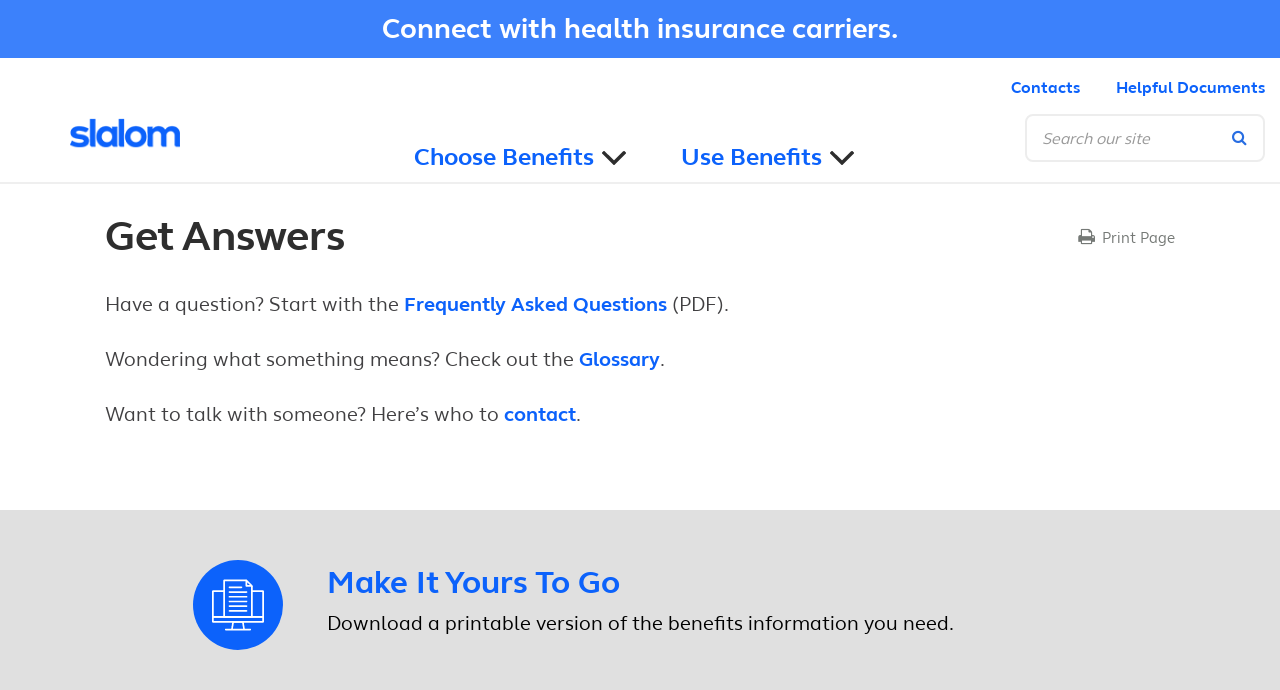

--- FILE ---
content_type: text/html; charset=utf-8
request_url: https://slalom.makeityoursource.com/gettheanswers
body_size: 5645
content:
<!DOCTYPE html>
<html lang="en">
<head id="head">
    <meta charset="utf-8">
    <meta name="viewport" content="width=device-width,initial-scale=1.0">
        <!-- OneTrust Cookies Consent Notice start for aon.makeityoursource.com -->
    <script type="text/javascript" src="https://cdn.cookielaw.org/consent/51e416b7-fba6-4e00-96ac-fc47091769c0/OtAutoBlock.js"></script>
    <script src="https://cdn.cookielaw.org/scripttemplates/otSDKStub.js" type="text/javascript" charset="UTF-8" data-domain-script="51e416b7-fba6-4e00-96ac-fc47091769c0"></script>
    <script type="text/javascript">function OptanonWrapper() { }</script>
    <!-- OneTrust Cookies Consent Notice end for aon.makeityoursource.com -->

    <link href="/assets/css/style2026.css" rel="stylesheet">
    
    <title>Slalom - Get Answers</title>
    <meta name="planyear" content="2026" />
    <style>
        a, .page-standard a {color: #0C62FB;}
section.site-carrier-banner {background-color: rgba(12,98,251, 0.8);}
.nav-top a {color: #0C62FB;}
.list-nav>li>a, .list-nav>li.active>a {color: #0C62FB;}
.list-nav>li.active>a {background: #0C62FB;}
.list-nav>li:hover>a {background: #0C62FB;}
#header .nav-main .list-subnav li:hover a {color: #0C62FB;}
.list-subnav>li>a.color--brand {color: #0C62FB;}
.list-nav>li:hover .drop-nav {border-bottom: 0.5rem solid #0C62FB;}
.breadcrumb {background-color: #0C62FB;}
.list-sidenav>li>a {color: #0C62FB;}
.aside .heading-boxed {background: #000;}
.aside .heading-boxed:after {border-color: #000 transparent transparent transparent;}
.rwdTable-thTop {color: #0C62FB;}
.rwdTable-th {background: #0C62FB;}
.rwdTable-td {border-left: 3px solid #0C62FB;}
.rwdTable-thFull {background: #0C62FB;}
table.rwdTable td:not(.rwdTable-th) {border-left: 3px solid #0C62FB !important;}
a.button {background-color: #0C62FB !important;}
        section.carrier-banner {background-color: rgba(12,98,251,0.7);}
section.hero .hero-text .hero-buttons a.button, section.hero .hero-text .hero-buttons div.button {background-color: #0C62FB; border: 1px solid #0C62FB;}
.hero figure svg path {fill: rgba(255,255,255);}
.hero figure svg text {fill: rgba(0,0,0);}
.module.color1, .module .color1 {background-color: #0c62fb;}
.module.color4 {background-color: #595959;}
.module.color4 figure svg path {fill: rgba(255,255,255);}
.module.color4 figure svg text {fill: rgba(0,0,0);}
.module.color3, .module .color3 {background-color: #dddddd;}
.module.color3 figure svg path {fill: rgba(255,255,255);}
.module.color3 figure svg text {fill: rgba(0,0,0);}
.module.color3 h3, .module.color3 h4 {color: #2e2e2e;}
.module button, .module .button {background-color: #0C62FB; border: 1px solid #0C62FB;}
.module.color5, .module .color5 {background-color: #09091C;}
.module.color2, .module .color2 {background-color: #0C62FB;}
section.download p.download-instructions {color: #0C62FB;}
.download a figure svg g circle {fill: rgba(12,98,251) !important;}
.wysiwyg h1, .wysiwyg h2 {color: #000;}

    </style>
        <!-- Google Tag Manager (prod)-->
    <script>(function (w, d, s, l, i) { w[l] = w[l] || []; w[l].push({ 'gtm.start': new Date().getTime(), event: 'gtm.js' }); var f = d.getElementsByTagName(s)[0], j = d.createElement(s), dl = l != 'dataLayer' ? '&l=' + l : ''; j.async = true; j.src = 'https://www.googletagmanager.com/gtm.js?id=' + i + dl + '&gtm_auth=e_rC2TxxCgv__NYyqUAEKA&gtm_preview=env-89&gtm_cookies_win=x'; f.parentNode.insertBefore(j, f); })(window, document, 'script', 'dataLayer', 'GTM-5QK5T57');</script>
    <!-- End Google Tag Manager -->

    <!-- Indicum Base Context -->
    <script>
        window.indicium_data_layer = window.indicium_data_layer || {};
        window.indicium_data_layer.base = {
            network_id: '17090b8f-540a-4b83-ac78-87646fd8f6d7',
            domain_id: '54f7d397-18d3-4c6b-84aa-86a8461e072f'
        };
    </script>
    <!-- Indicum Client Context -->
<script>
        window.indicium_data_layer = window.indicium_data_layer || {};
        window.indicium_data_layer.clientContext = {
            siteCodeName: "slalom",
            clientDisplayName: "Slalom",
            clientName: "Slalom",
            clientSelfInsured: "Fully Insured",
            clientYearsOnExchange: "2&#x2B;",
            enrollmentPeriod: "On-Going",
            planYear: "2026"

        };

        dataLayer = window.dataLayer || [];
        dataLayer.push({
            'siteName': window.indicium_data_layer.clientContext.siteCodeName,
            'clientDisplayName': window.indicium_data_layer.clientContext.clientDisplayName,
            'clientName': window.indicium_data_layer.clientContext.clientName,
            'clientSelfInsured': window.indicium_data_layer.clientContext.clientSelfInsured,
            'clientYearsOnExchange': window.indicium_data_layer.clientContext.clientYearsOnExchange,
            'enrollmentPhase': window.indicium_data_layer.clientContext.enrollmentPeriod,
            'clientCompanyName': window.indicium_data_layer.clientContext.clientDisplayName,
            'baseYear': window.indicium_data_layer.clientContext.planYear
        });
</script>

    <!-- Indicum Page Context -->
<script>
    window.indicium_data_layer = window.indicium_data_layer || {};
    window.indicium_data_layer.pageContext = {
        title: "Get Answers",
        path: "/gettheanswers",
        content_section_raw: "gettheanswers",
        content_section_alias: "Other",
        site_region: "main",
        population: "main",
        culture_code: "en-US"
    };
</script>

    
</head>
<body>
        <a href="/your-carrier-connection" data-gtm-data="actionType:navigation|linkType:banner|linkLocation:carrier-banner">
        <section class="site-carrier-banner">
            <ul class="blue-bar-content">
                <li class="blue-bar-text">Connect with health insurance carriers.</li>
                <li class="blue-bar-text">Your Carrier Connection.&nbsp;<span class="link-like">LEARN MORE</span></li>
            </ul>
        </section>
    </a>

    <header id="header">
        <div class="h-container">
            <div class="logo" >
                <a href="/">
                    <img src="/CMSPages/GetFile.aspx?guid=3957b630-2c7e-44ca-91cd-e5732031d731" alt="Home"></a>
                </div>
            
    <nav class="nav-top">
        <ul class="nav-top-list">

                <li><a class="" data-gtm-data="actionType:navigation|linkType:nav|linkLocation:utility-nav" href="/contacts">Contacts</a></li>
                <li><a class="" data-gtm-data="actionType:navigation|linkType:nav|linkLocation:utility-nav" href="/helpful-documents">Helpful Documents</a></li>

        </ul>
        <button class="btn-hamburger toggle-nav hidden-md-up">
            <i class="fa fa-bars" aria-hidden="true"></i>
            <i class="fa fa-times" aria-hidden="true"></i>
        </button>
    </nav>

            

    <nav class="nav-main">
        <ul class="list-nav">
            <li>
                <a href="#" data-level="0">
                    <div><span>Choose Benefits</span></div>
                    <div>
                        <figure role="presentation"><svg height="13.522" viewBox="0 0 23.089 13.522" width="23.089" xmlns="http://www.w3.org/2000/svg"><path d="m.985 22.509-.977-.977a1 1 0 0 1 0-1.414l8.86-8.86-8.861-8.858a1 1 0 0 1 0-1.415l.978-.979a1 1 0 0 1 1.415 0l9.567 9.567.977.977a1 1 0 0 1 0 1.414l-.977.977-9.567 9.568a1 1 0 0 1 -1.414 0z" fill="#2e2e2e" transform="matrix(0 1 -1 0 22.802 .286)" /></svg></figure>
                    </div>
                </a>
                <div class="drop-nav">
                    <ul class="list-subnav">
                            <li>
                                <a class="" data-gtm-data="actionType:navigation|linkType:nav|linkLocation:main-nav" href="/your-carrier-connection">Explore Carrier Choices</a>
                            </li>
                            <li>
                                <a class="" data-gtm-data="actionType:navigation|linkType:nav|linkLocation:main-nav" href="/medical">Medical</a>
                                    <span class="caret" runat="server"><i class="fa fa-caret-right"></i></span>
                                    <ul>
                                            <li>
                                                <a href="/medical/medical-coverage-level">Medical Coverage Level</a>
                                            </li>
                                            <li>
                                                <a href="/medical/california-medical-coverage-level">California Medical Coverage  Level</a>
                                            </li>
                                            <li>
                                                <a href="/medical/how-deductibles-work">How Deductibles Work</a>
                                            </li>
                                            <li>
                                                <a href="/medical/how-out-of-pocket-maximums-work">How Out-of-Pocket Maximums Work</a>
                                            </li>
                                            <li>
                                                <a href="/medical/medical-price">Medical Price</a>
                                            </li>
                                            <li>
                                                <a href="/medical/pay-now-or-later">Pay Now or Later?</a>
                                            </li>
                                            <li>
                                                <a href="/medical/how-to-get-the-right-medical-option">How to Get the Right Medical Option</a>
                                            </li>
                                            <li>
                                                <a href="/medical/hsa-basics">HSA Basics</a>
                                            </li>
                                            <li>
                                                <a href="/medical/hsa-vs-fsa">HSA vs FSA</a>
                                            </li>
                                            <li>
                                                <a href="/medical/how-much-to-save">How Much to Save?</a>
                                            </li>
                                            <li>
                                                <a href="/medical/prescription-drugs">Prescription Drugs</a>
                                            </li>
                                            <li>
                                                <a href="/medical/prescription-drug-questions">Prescription Drug Questions</a>
                                            </li>
                                            <li>
                                                <a href="/medical/medicare-basics">Medicare Basics</a>
                                            </li>

                                    </ul>
                            </li>
                            <li>
                                <a class="" data-gtm-data="actionType:navigation|linkType:nav|linkLocation:main-nav" href="/medical-supplement">Medical Supplement</a>
                                    <span class="caret" runat="server"><i class="fa fa-caret-right"></i></span>
                                    <ul>
                                            <li>
                                                <a href="/medical-supplement/accident-insurance">Accident Insurance</a>
                                            </li>
                                            <li>
                                                <a href="/medical-supplement/hospital-indemnity-insurance">Hospital Indemnity Insurance</a>
                                            </li>

                                    </ul>
                            </li>
                            <li>
                                <a class="" data-gtm-data="actionType:navigation|linkType:nav|linkLocation:main-nav" href="/dental">Dental</a>
                                    <span class="caret" runat="server"><i class="fa fa-caret-right"></i></span>
                                    <ul>
                                            <li>
                                                <a href="/dental/dental-coverage-level">Dental Coverage Level</a>
                                            </li>
                                            <li>
                                                <a href="/dental/dental-price">Dental Price</a>
                                            </li>

                                    </ul>
                            </li>
                            <li>
                                <a class="" data-gtm-data="actionType:navigation|linkType:nav|linkLocation:main-nav" href="/vision">Vision</a>
                                    <span class="caret" runat="server"><i class="fa fa-caret-right"></i></span>
                                    <ul>
                                            <li>
                                                <a href="/vision/vision-coverage-level">Vision Coverage Level</a>
                                            </li>
                                            <li>
                                                <a href="/vision/vision-price">Vision Price</a>
                                            </li>

                                    </ul>
                            </li>
                            <li>
                                <a class="" data-gtm-data="actionType:navigation|linkType:nav|linkLocation:main-nav" href="/more-options">More Options</a>
                                    <span class="caret" runat="server"><i class="fa fa-caret-right"></i></span>
                                    <ul>
                                            <li>
                                                <a href="/more-options/flexible-spending-accounts">Flexible Spending Accounts (FSAs)</a>
                                            </li>
                                            <li>
                                                <a href="/more-options/life-insurance">Life Insurance</a>
                                            </li>
                                            <li>
                                                <a href="/more-options/ad-d-insurance">AD&amp;D Insurance</a>
                                            </li>
                                            <li>
                                                <a href="/more-options/disability">Disability</a>
                                            </li>
                                            <li>
                                                <a href="/more-options/legal-services">Legal Services</a>
                                            </li>
                                            <li>
                                                <a href="/more-options/auto-and-home-insurance">Auto and Home Insurance</a>
                                            </li>
                                            <li>
                                                <a href="/more-options/pet-insurance">Pet Insurance</a>
                                            </li>
                                            <li>
                                                <a href="/more-options/bill-negotiation-services">Bill Negotiation Services</a>
                                            </li>

                                    </ul>
                            </li>
                            <li>
                                <a class="color--brand" data-gtm-data="actionType:navigation|linkType:nav|linkLocation:main-nav" href="/how-to-enroll">How to Enroll</a>
                            </li>
                    </ul>
                </div>
            </li>
            <li>
                <a href="#" data-level="0">
                    <div><span>Use Benefits</span></div>
                    <div>
                        <figure role="presentation"><svg height="13.522" viewBox="0 0 23.089 13.522" width="23.089" xmlns="http://www.w3.org/2000/svg"><path d="m.985 22.509-.977-.977a1 1 0 0 1 0-1.414l8.86-8.86-8.861-8.858a1 1 0 0 1 0-1.415l.978-.979a1 1 0 0 1 1.415 0l9.567 9.567.977.977a1 1 0 0 1 0 1.414l-.977.977-9.567 9.568a1 1 0 0 1 -1.414 0z" fill="#2e2e2e" transform="matrix(0 1 -1 0 22.802 .286)" /></svg></figure>
                    </div>
                </a>
                <div class="drop-nav">
                    <ul class="list-subnav">
                            <li>
                                <a class="" data-gtm-data="actionType:navigation|linkType:nav|linkLocation:main-nav" href="/actions-after-you-enroll">Actions After You Enroll</a>
                            </li>
                            <li>
                                <a class="" data-gtm-data="actionType:navigation|linkType:nav|linkLocation:main-nav" href="/how-to-get-care">How to Get Care</a>
                            </li>
                            <li>
                                <a class="" data-gtm-data="actionType:navigation|linkType:nav|linkLocation:main-nav" href="/paying-for-care">Paying for Care</a>
                            </li>
                            <li>
                                <a class="" data-gtm-data="actionType:navigation|linkType:nav|linkLocation:main-nav" href="/paying-with-your-hsa">Paying With Your HSA</a>
                            </li>
                            <li>
                                <a class="color--brand" data-gtm-data="actionType:navigation|linkType:nav|linkLocation:main-nav" href="/the-inside-scoop">The Inside Scoop</a>
                            </li>
                    </ul>
                </div>
            </li>
        </ul>
    </nav>

            


                <div class="search">
        <form action="/search-results" method="get" onsubmit="return $('#search_text_input').val() != ''">
            <div style="clear:both;"></div>
            <i class="fa fa-search" id="btnSearch" ></i>
            <div class="searchBox">
                <input class="form-control search-watermark" id="search_text_input" name="searchtext" type="text" maxlength="1000" autocomplete="off" placeholder='Search our site'>
            </div>
            <i class="fa fa-times" id="btnCloseSearch"></i>
        </form>
    </div>


        </div>
    </header>
    
    <div class="breadcrumb-divider"></div>


    <main>

        <section class="page-standard">
    <div class="container">
        <div class="row">
            <div class="col-sm-12 ps-top">
                <div class="headline sideToSideLg">
                    <h1>Get Answers</h1>
                    <ul class="actionsList actionsList--breakLg headline-actionsList">
                        <li class="actionsList-item">
                            <a class="actionsList-link helpTip fa-print" href="javascript:window.print();" data-helptip="Print page or save as a PDF." data-gtm-data="actionType:print|linkType:text|linkLocation:in-page">Print Page</a>
                        </li>
                    </ul>
                </div>
            </div>
        </div>
        <div class="row">
            <article class="col-sm-12 col-md-12 wysiwyg">
                <p>Have a question? Start with the 
  
  
  <a href="/documents/faqsongoing.pdf" target="_blank" data-gtm-data="actionType:download|linkType:text|linkLocation:in-page|documentName:FAQ On Going"><span class="_orange">Frequently Asked Questions </span></a>
  
(PDF).</p>
<p>Wondering what something means? Check out the <a href="/glossary" data-gtm-data="actionType:navigation|linkType:text|linkLocation:in-page">Glossary</a>.</p>
<p>Want to talk with someone? Here’s who to <a href="/contacts" data-gtm-data="actionType:navigation|linkType:text|linkLocation:in-page">contact</a>.</p>
            </article>
        </div>
    </div>
    <div class="after-arrow"></div>
</section>

    </main>
        <section class="download">

        <a href="/files/media/slalom/miy2go/slalom_miyguide_py2026.pdf" target="_blank" data-gtm-data="actionType:download|linkType:banner|linkLocation:to-go-guide|documentName:MIY To Go Guide">
            <figure>
                <svg xmlns="http://www.w3.org/2000/svg" viewBox="0 0 108 108" style="width:90px;">
                    <g id="pdfBannerIcon">
                        <circle cx="54" cy="54" r="54" style="fill: #0246BE" />
                        <g>
                            <g>
                                <line x1="43.77" y1="32.8" x2="58.17" y2="32.8" style="fill: none; stroke: #fff; stroke-linecap: round; stroke-linejoin: round; stroke-width: 2px" />
                                <line x1="43.77" y1="38.45" x2="64.23" y2="38.45" style="fill: none; stroke: #fff; stroke-linecap: round; stroke-linejoin: round; stroke-width: 2px" />
                                <line x1="43.77" y1="44.1" x2="64.23" y2="44.1" style="fill: none; stroke: #fff; stroke-linecap: round; stroke-linejoin: round; stroke-width: 2px" />
                                <line x1="43.77" y1="49.75" x2="64.23" y2="49.75" style="fill: none; stroke: #fff; stroke-linecap: round; stroke-linejoin: round; stroke-width: 2px" />
                                <line x1="43.77" y1="55.41" x2="64.23" y2="55.41" style="fill: none; stroke: #fff; stroke-linecap: round; stroke-linejoin: round; stroke-width: 2px" />
                                <line x1="43.77" y1="61.06" x2="64.23" y2="61.06" style="fill: none; stroke: #fff; stroke-linecap: round; stroke-linejoin: round; stroke-width: 2px" />
                            </g>
                            <g>
                                <rect x="23.89" y="68.35" width="60.22" height="5.91" style="fill: none; stroke: #fff; stroke-linecap: round; stroke-linejoin: round; stroke-width: 2px" />
                                <polyline points="37.38 37.39 23.89 37.39 23.89 68.34 84.11 68.34 84.11 37.39 70.72 37.39" style="fill: none; stroke: #fff; stroke-linecap: round; stroke-linejoin: round; stroke-width: 2px" />
                                <polyline points="61.31 83.46 59.8 74.26 48.2 74.26 46.69 83.46" style="fill: none; stroke: #fff; stroke-miterlimit: 10; stroke-width: 2px" />
                                <line x1="39.31" y1="83.46" x2="68.69" y2="83.46" style="fill: none; stroke: #fff; stroke-linecap: round; stroke-miterlimit: 10; stroke-width: 2px" />
                                <g>
                                    <polygon points="70.62 31.1 64.06 31.1 64.06 24.54 70.62 31.1" style="fill: none; stroke: #fff; stroke-linecap: round; stroke-linejoin: round; stroke-width: 2px" />
                                    <polyline points="70.62 31.1 70.62 68.34 37.38 68.34 37.38 24.54 64.06 24.54" style="fill: none; stroke: #fff; stroke-linejoin: round; stroke-width: 2px" />
                                </g>
                            </g>
                        </g>
                    </g>
                </svg>
            </figure>
            <div class="download-text">
                <p class="download-instructions"><strong>Make It Yours To Go</strong></p>
                <p class="download-link-text">Download a printable version of the benefits information you need.</p>
            </div>
        </a>
    </section>

    <footer id="footer">
        <div id="footerWp"></div>
        <div class="container logos">
            <div class="row">
                <div class="col-12">
                    <div class="media">
                            <div class="logo1"><img src="/assets/img/aon-logo-2022.svg" width="90" alt="Aon"></div>
                            <div class="logo2"><img src="/CMSPages/GetFile.aspx?guid=3957b630-2c7e-44ca-91cd-e5732031d731" width="174" alt="Logo"></div>

                    </div>
                </div>
            </div>
        </div>
        <div class="container bgc bgc-gray">
            <div class="row">
                <div class="col-xs-12 col-md-12 col-lg-8">
                    <!--<div class="subhead">Aon Active Health Exchange is a trademark of <br class="hidden-md-up">Aon Corporation. &nbsp;&copy; 2026 Aon plc</div>-->

<div class="subhead"> &nbsp;&copy; 2026 Aon plc</div>
<div class="tagline">
  
  
</div>

                    <style>
    .rewards td img
    {
        width: 110px;
        margin: 0 10px;
    }
    .rewards td.fyb
    {
        border-left-style: solid;
        border-left-width: 2px;
        padding-left: 7px;
    }
    .rewards td
    {
        text-align: center;
    }
    @media (max-width: 544px) 
    {
        .rewards td img
        {
            width: 90px;
            margin: 0 5px;
        }

        .rewards td.fyb {
            border-left-style: solid;
            border-left-width: 1px;
        }

    }
    @media (max-width: 430px) 
    {
        .rewards td img
        {
            width: 60px;
        }
    }

</style>
<table class="rewards">
    <tr>
        <td>
            <img src="/assets/img/Hermes2023GoldSiteBug.png" alt="2023 Hermes Creative Awards Gold Winner">
        </td>
        <td>
            <img src="/assets/img/Marcom2023GoldSiteBug.png" alt="2023 Marcom Gold Winner">
        </td>
        <td class="fyb">
            <img src="/assets/img/Hermes2025GoldSiteBug.png" alt="2025 Hermes Creative Awards Gold Winner">
        </td>
        <td>
            <img src="/assets/img/Marcom2025GoldSiteBug.png" alt="2025 Marcom Gold Winner">
        </td>
    </tr>
    <tr>
        <td colspan="2">Make It Yours website</td>
        <td colspan="2">Feel Your Best campaign</td>
    </tr>
</table>
                </div>
                

<div class="col-xs-12 col-md-6 col-lg-2">
    <ul class="list-ft1">
                <li><a class="" data-gtm-data="actionType:navigation|linkType:nav|linkLocation:footer-nav" href="/newly-eligible-for-benefits">Newly Eligible for Benefits?</a></li>
                <li><a class="" data-gtm-data="actionType:navigation|linkType:nav|linkLocation:footer-nav" href="/glossary">Glossary</a></li>
                <li><a class="" data-gtm-data="actionType:navigation|linkType:nav|linkLocation:footer-nav" href="/cobra-coverage-options">COBRA Coverage Options</a></li>
    </ul>
</div>
<div class="col-xs-12 col-md-6 col-lg-2">
    <ul class="list-ft2">
        <li><a data-gtm-data="actionType:navigation|linkType:text|linkLocation:footer-nav" href="http://benefitspricing.com/legal.html" target="_blank">Legal Notice</a></li>
        <li><a data-gtm-data="actionType:navigation|linkType:text|linkLocation:footer-nav" href="https://www.aon.com/about-aon/privacy.jsp" target="_blank">Privacy Statement</a></li>
        <li>
            <!-- Begin OneTrust Footer Link for US site visitors  -->
            <a class="optanon-toggle-display USFooterLink" href="javascript:void(0)">Do Not Sell or Share My Personal Information</a>
            <!-- End OneTrust Footer Link for US site visitors -->
        </li>
                <li><a class="" data-gtm-data="actionType:navigation|linkType:nav|linkLocation:footer-nav" href="/Transparency-in-Coverage">Transparency in Coverage</a></li>
    </ul>
</div>
            </div>
        </div>
    </footer>

    <div class="modal fade" id="textModal" tabindex="-1" role="dialog" aria-labelledby="textModalLabel" aria-hidden="true">
        <div class="modal-dialog modal-lg" role="document">
            <div class="modal-content">
                <div class="modal-body wysiwyg">
                    <button type="button" class="close" data-dismiss="modal" aria-label="Close">
                        <span aria-hidden="true">&times;</span>
                    </button>
                    <div></div>
                </div>
            </div>
        </div>
    </div>

    <div class="modal fade" id="videoModal" tabindex="-1" role="dialog" aria-labelledby="videoModalLabel" aria-hidden="true">
        <div class="md-close" data-dismiss="modal" aria-label="Close"></div>
        <div class="modal-dialog" role="document">
            <div class="modal-content">
                <div style="display: block; position: relative;" class="embed-responsive embed-responsive-16by9"></div>
            </div>
        </div>
    </div>

    <div class="modal fade" id="iframeModal" tabindex="-1" role="dialog" aria-labelledby="iframeModalLabel" aria-hidden="true">
        <div class="md-close" data-dismiss="modal" aria-label="Close"></div>
        <div class="modal-dialog" role="document">
            <div class="modal-content">
                <div style="display: block; position: relative;" class="embed-responsive embed-responsive-16by9"></div>
            </div>
        </div>
    </div>

    <script src="/assets/js/scripts.js"></script>
    
</body>
</html>

--- FILE ---
content_type: text/css
request_url: https://slalom.makeityoursource.com/assets/css/style2026.css
body_size: 95085
content:
@charset "UTF-8";
/**
 * modules/fonts
 * ---
 * Declare fonts here
 */
/*
@font-face {
    font-family: "Font-Name";
    src: url("fonts/font-name.eot");
    src: url("fonts/font-name.eot?#iefix") format("embedded-opentype"),
        url("fonts/font-name.woff") format("woff"),
        url("fonts/font-name.ttf") format("truetype"),
        url("fonts/font-name.svg#font-name") format("svg");
    font-weight: normal;
    font-style: normal;
}
*/
/*
@font-face {
  font-family: 'Open Sans';
  font-weight: 300;
  font-style: normal;
  src: url('/fonts/Open-Sans-300/Open-Sans-300.eot');
  src: url('/fonts/Open-Sans-300/Open-Sans-300.eot?#iefix') format('embedded-opentype'),
       url('/fonts/Open-Sans-300/Open-Sans-300.woff2') format('woff2'),
       url('/fonts/Open-Sans-300/Open-Sans-300.woff') format('woff'),
       url('/fonts/Open-Sans-300/Open-Sans-300.ttf') format('truetype'),
       url('/fonts/Open-Sans-300/Open-Sans-300.svg#OpenSans') format('svg');
}

@font-face {
  font-family: 'Open Sans';
  font-weight: 400;
  font-style: normal;
  src: url('/fonts/Open-Sans-regular/Open-Sans-regular.eot');
  src: url('/fonts/Open-Sans-regular/Open-Sans-regular.eot?#iefix') format('embedded-opentype'),
       url('/fonts/Open-Sans-regular/Open-Sans-regular.woff2') format('woff2'),
       url('/fonts/Open-Sans-regular/Open-Sans-regular.woff') format('woff'),
       url('/fonts/Open-Sans-regular/Open-Sans-regular.ttf') format('truetype'),
       url('/fonts/Open-Sans-regular/Open-Sans-regular.svg#OpenSans') format('svg');
}

@font-face {
  font-family: 'Open Sans';
  font-weight: 600;
  font-style: normal;
  src: url('/fonts/Open-Sans-600/Open-Sans-600.eot');
  src: url('/fonts/Open-Sans-600/Open-Sans-600.eot?#iefix') format('embedded-opentype'),
       url('/fonts/Open-Sans-600/Open-Sans-600.woff2') format('woff2'),
       url('/fonts/Open-Sans-600/Open-Sans-600.woff') format('woff'),
       url('/fonts/Open-Sans-600/Open-Sans-600.ttf') format('truetype'),
       url('/fonts/Open-Sans-600/Open-Sans-600.svg#OpenSans') format('svg');
}

@font-face {
  font-family: 'Open Sans';
  font-weight: 300;
  font-style: italic;
  src: url('/fonts/Open-Sans-300italic/Open-Sans-300italic.eot');
  src: url('/fonts/Open-Sans-300italic/Open-Sans-300italic.eot?#iefix') format('embedded-opentype'),
       url('/fonts/Open-Sans-300italic/Open-Sans-300italic.woff2') format('woff2'),
       url('/fonts/Open-Sans-300italic/Open-Sans-300italic.woff') format('woff'),
       url('/fonts/Open-Sans-300italic/Open-Sans-300italic.ttf') format('truetype'),
       url('/fonts/Open-Sans-300italic/Open-Sans-300italic.svg#OpenSans') format('svg');
}

@font-face {
  font-family: 'Open Sans';
  font-weight: 400;
  font-style: italic;
  src: url('/fonts/Open-Sans-italic/Open-Sans-italic.eot');
  src: url('/fonts/Open-Sans-italic/Open-Sans-italic.eot?#iefix') format('embedded-opentype'),
       url('/fonts/Open-Sans-italic/Open-Sans-italic.woff2') format('woff2'),
       url('/fonts/Open-Sans-italic/Open-Sans-italic.woff') format('woff'),
       url('/fonts/Open-Sans-italic/Open-Sans-italic.ttf') format('truetype'),
       url('/fonts/Open-Sans-italic/Open-Sans-italic.svg#OpenSans') format('svg');
}

@font-face {
  font-family: 'Open Sans';
  font-weight: 600;
  font-style: italic;
  src: url('/fonts/Open-Sans-600italic/Open-Sans-600italic.eot');
  src: url('/fonts/Open-Sans-600italic/Open-Sans-600italic.eot?#iefix') format('embedded-opentype'),
       url('/fonts/Open-Sans-600italic/Open-Sans-600italic.woff2') format('woff2'),
       url('/fonts/Open-Sans-600italic/Open-Sans-600italic.woff') format('woff'),
       url('/fonts/Open-Sans-600italic/Open-Sans-600italic.ttf') format('truetype'),
       url('/fonts/Open-Sans-600italic/Open-Sans-600italic.svg#OpenSans') format('svg');
}


@font-face {
  font-family: 'Open Sans';
  font-weight: 700;
  font-style: normal;
  src: url('/fonts/Open-Sans-700/Open-Sans-700.eot');
  src: url('/fonts/Open-Sans-700/Open-Sans-700.eot?#iefix') format('embedded-opentype'),
       url('/fonts/Open-Sans-700/Open-Sans-700.woff2') format('woff2'),
       url('/fonts/Open-Sans-700/Open-Sans-700.woff') format('woff'),
       url('/fonts/Open-Sans-700/Open-Sans-700.ttf') format('truetype'),
       url('/fonts/Open-Sans-700/Open-Sans-700.svg#OpenSans') format('svg');
}
@font-face {
  font-family: 'Open Sans';
  font-weight: 700;
  font-style: italic;
  src: url('/fonts/Open-Sans-700italic/Open-Sans-700italic.eot');
  src: url('/fonts/Open-Sans-700italic/Open-Sans-700italic.eot?#iefix') format('embedded-opentype'),
       url('/fonts/Open-Sans-700italic/Open-Sans-700italic.woff2') format('woff2'),
       url('/fonts/Open-Sans-700italic/Open-Sans-700italic.woff') format('woff'),
       url('/fonts/Open-Sans-700italic/Open-Sans-700italic.ttf') format('truetype'),
       url('/fonts/Open-Sans-700italic/Open-Sans-700italic.svg#OpenSans') format('svg');
}
*/
@font-face {
  font-family: "FS Thrive Elliot Web";
  font-weight: 300;
  src: url("/fonts/FSThrive/FSThriveElliotWeb-Light.woff") format("woff"), url("/fonts/FSThrive/FSThriveElliotWeb-Light.ttf") format("truetype");
}
@font-face {
  font-family: "FS Thrive Elliot Web";
  font-weight: 400;
  src: url("/fonts/FSThrive/FSThriveElliotWeb-Regular.woff") format("woff"), url("/fonts/FSThrive/FSThriveElliotWeb-Regular.ttf") format("truetype");
}
@font-face {
  font-family: "FS Thrive Elliot Web";
  font-weight: 700;
  src: url("/fonts/FSThrive/FSThriveElliotWeb-Bold.woff") format("woff"), url("/fonts/FSThrive/FSThriveElliotWeb-Bold.ttf") format("truetype");
}
/*
 * black and white for mixing
 */
/*
* Define base brand colors and gray variables here and then add them to the map below
*/
/*
* Place brand colors and gray in map for shades
* Helper classes are being generated by this sass map in styles/base/_helpers.scss
* as well as populating in pug/styleguide.pug
* USAGE:
	div {
		color: palette(colorGray,darker);
		background-color: palette(colorBrandBlue,lightest);
		border: 1px solid palette(colorBrandBlue,base);
	}
*/
/*
 * overall body font color
 */
/*
 * Generic border color for consistency
 */
.sg-example > *:last-child, .sg-example > *:last-child > *:last-child, .sg-example > *:last-child > *:last-child > *:last-child {
  margin-bottom: 0 !important;
}

/**
 * modules/mixins
 * ---
 */
[class^=fa-]:before,
[class*=" fa-"]:before {
  display: inline-block;
  font-family: "FontAwesome";
  font-style: normal;
  font-variant: normal;
  font-weight: normal;
  font-size: inherit;
  text-rendering: auto;
  -webkit-font-smoothing: antialiased;
  -moz-osx-font-smoothing: grayscale;
  margin-right: 0.4em;
}

[class^=fa-]:before,
[class*=" fa-"]:before {
  text-decoration: none;
}
[class^=fa-]:empty:before,
[class*=" fa-"]:empty:before {
  margin: 0;
}

i[class^=fa-]:before,
i[class*=" fa-"]:before {
  margin-right: 0;
}

/*!
 * Bootstrap v4.0.0-alpha.2 (http://getbootstrap.com)
 * Copyright 2011-2015 Twitter, Inc.
 * Licensed under MIT (https://github.com/twbs/bootstrap/blob/master/LICENSE)
 */
/*! normalize.css v3.0.3 | MIT License | github.com/necolas/normalize.css */
html {
  font-family: sans-serif;
  -ms-text-size-adjust: 100%;
  -webkit-text-size-adjust: 100%;
}

body {
  margin: 0;
}

article,
aside,
details,
figcaption,
figure,
footer,
header,
hgroup,
main,
menu,
nav,
section,
summary {
  display: block;
}

audio,
canvas,
progress,
video {
  display: inline-block;
  vertical-align: baseline;
}

audio:not([controls]) {
  display: none;
  height: 0;
}

[hidden],
template {
  display: none;
}

a {
  background-color: transparent;
}

a:active {
  outline: 0;
}
a:hover {
  outline: 0;
}

abbr[title] {
  border-bottom: 1px dotted;
}

b,
strong {
  font-weight: bold;
}

dfn {
  font-style: italic;
}

h1 {
  font-size: 2em;
  margin: 0.67em 0;
}

mark {
  background: #ff0;
  color: #000;
}

small {
  font-size: 80%;
}

sub,
sup {
  font-size: 75%;
  line-height: 0;
  position: relative;
  vertical-align: baseline;
}

sup {
  top: -0.5em;
}

sub {
  bottom: -0.25em;
}

img {
  border: 0;
}

svg:not(:root) {
  overflow: hidden;
}

figure {
  margin: 1em 40px;
}

hr {
  -webkit-box-sizing: content-box;
  box-sizing: content-box;
  height: 0;
}

pre {
  overflow: auto;
}

code,
kbd,
pre,
samp {
  font-family: monospace, monospace;
  font-size: 1em;
}

button,
input,
optgroup,
select,
textarea {
  color: inherit;
  font: inherit;
  margin: 0;
}

button {
  overflow: visible;
}

button,
select {
  text-transform: none;
}

button,
html input[type=button],
input[type=reset],
input[type=submit] {
  -webkit-appearance: button;
  cursor: pointer;
}

button[disabled],
html input[disabled] {
  cursor: default;
}

button::-moz-focus-inner,
input::-moz-focus-inner {
  border: 0;
  padding: 0;
}

input {
  line-height: normal;
}

input[type=checkbox],
input[type=radio] {
  -webkit-box-sizing: border-box;
  box-sizing: border-box;
  padding: 0;
}

input[type=number]::-webkit-inner-spin-button,
input[type=number]::-webkit-outer-spin-button {
  height: auto;
}

input[type=search] {
  -webkit-appearance: textfield;
  -webkit-box-sizing: content-box;
  box-sizing: content-box;
}

input[type=search]::-webkit-search-cancel-button,
input[type=search]::-webkit-search-decoration {
  -webkit-appearance: none;
}

fieldset {
  border: 1px solid #c0c0c0;
  margin: 0 2px;
  padding: 0.35em 0.625em 0.75em;
}

legend {
  border: 0;
  padding: 0;
}

textarea {
  overflow: auto;
}

optgroup {
  font-weight: bold;
}

table {
  border-collapse: collapse;
  border-spacing: 0;
}

td,
th {
  padding: 0;
}

@media print {
  *,
  *::before,
  *::after {
    text-shadow: none !important;
    -webkit-box-shadow: none !important;
    box-shadow: none !important;
  }
  a,
  a:visited {
    text-decoration: underline;
  }
  abbr[title]::after {
    content: " (" attr(title) ")";
  }
  pre,
  blockquote {
    border: 1px solid #999;
    page-break-inside: avoid;
  }
  thead {
    display: table-header-group;
  }
  tr,
  img {
    page-break-inside: avoid;
  }
  img {
    max-width: 100% !important;
  }
  p,
  h2,
  h3 {
    orphans: 3;
    widows: 3;
  }
  h2,
  h3 {
    page-break-after: avoid;
  }
  .navbar {
    display: none;
  }
  .btn > .caret,
  .dropup > .btn > .caret {
    border-top-color: #000 !important;
  }
  .label {
    border: 1px solid #000;
  }
  .table {
    border-collapse: collapse !important;
  }
  .table td,
  .table th {
    background-color: #fff !important;
  }
  .table-bordered th,
  .table-bordered td {
    border: 1px solid #ddd !important;
  }
}
html {
  -webkit-box-sizing: border-box;
  box-sizing: border-box;
}

*,
*::before,
*::after {
  -webkit-box-sizing: inherit;
  box-sizing: inherit;
}

@-moz-viewport {
  width: device-width;
}
@-ms-viewport {
  width: device-width;
}
@-o-viewport {
  width: device-width;
}
@-webkit-viewport {
  width: device-width;
}
@viewport {
  width: device-width;
}
html {
  font-size: 10px;
  -webkit-tap-highlight-color: rgba(0, 0, 0, 0);
}

body {
  font-family: "FS Thrive Elliot Web", "Open Sans", "Helvetica Neue", Helvetica, Arial, sans-serif;
  font-size: 1.6rem;
  line-height: 1.2;
  color: #2e2e2e;
  background-color: #fff;
}

[tabindex="-1"]:focus {
  outline: none !important;
}

h1, h2, h3, h4, h5, h6 {
  margin-top: 0;
  margin-bottom: 0.5rem;
}

p {
  margin-top: 0;
  margin-bottom: 1rem;
}

abbr[title],
abbr[data-original-title] {
  cursor: help;
  border-bottom: 1px dotted #757976;
}

address {
  margin-bottom: 1rem;
  font-style: normal;
  line-height: inherit;
}

ol,
ul,
dl {
  margin-top: 0;
  margin-bottom: 1rem;
}

ol ol,
ul ul,
ol ul,
ul ol {
  margin-bottom: 0;
}

dt {
  font-weight: bold;
}

dd {
  margin-bottom: 0.5rem;
  margin-left: 0;
}

blockquote {
  margin: 0 0 1rem;
}

a {
  color: #276DE2;
  text-decoration: none;
}
a:focus, a:hover {
  color: #164ca6;
  text-decoration: none;
  cursor: pointer;
}
a:focus {
  outline: thin dotted;
  outline: 5px auto -webkit-focus-ring-color;
  outline-offset: -2px;
}

pre {
  margin-top: 0;
  margin-bottom: 1rem;
}

figure {
  margin: 0 0 1rem;
}

img {
  vertical-align: middle;
}

[role=button] {
  cursor: pointer;
}

a,
area,
button,
[role=button],
input,
label,
select,
summary,
textarea {
  -ms-touch-action: manipulation;
  touch-action: manipulation;
}

table {
  background-color: transparent;
}

caption {
  padding-top: 0.75rem;
  padding-bottom: 0.75rem;
  color: #757976;
  text-align: left;
  caption-side: bottom;
}

th {
  text-align: left;
}

label {
  display: inline-block;
  margin-bottom: 0.5rem;
}

button:focus {
  outline: 1px dotted;
  outline: 5px auto -webkit-focus-ring-color;
}

input,
button,
select,
textarea {
  margin: 0;
  line-height: inherit;
  border-radius: 0;
}

textarea {
  resize: vertical;
}

fieldset {
  min-width: 0;
  padding: 0;
  margin: 0;
  border: 0;
}

legend {
  display: block;
  width: 100%;
  padding: 0;
  margin-bottom: 0.5rem;
  font-size: 1.5rem;
  line-height: inherit;
}

input[type=search] {
  -webkit-box-sizing: inherit;
  box-sizing: inherit;
  -webkit-appearance: none;
}

output {
  display: inline-block;
}

[hidden] {
  display: none !important;
}

h1, h2, h3, h4, h5, h6,
.h1, .h2, .h3, .h4, .h5, .h6 {
  margin-bottom: 0.5rem;
  font-family: inherit;
  font-weight: 600;
  line-height: 1.1;
  color: inherit;
}

h1 {
  font-size: 4.2rem;
}

h2 {
  font-size: 3.2rem;
}

h3 {
  font-size: 2.2rem;
}

h4 {
  font-size: 2rem;
}

h5 {
  font-size: 1.6rem;
}

h6 {
  font-size: 1.4rem;
}

.h1 {
  font-size: 4.2rem;
}

.h2 {
  font-size: 3.2rem;
}

.h3 {
  font-size: 2.2rem;
}

.h4 {
  font-size: 2rem;
}

.h5 {
  font-size: 1.6rem;
}

.h6 {
  font-size: 1.4rem;
}

.lead {
  font-size: 1.8rem;
  font-weight: 300;
}

.display-1 {
  font-size: 6rem;
  font-weight: 300;
}

.display-2 {
  font-size: 5.5rem;
  font-weight: 300;
}

.display-3 {
  font-size: 4.5rem;
  font-weight: 300;
}

.display-4 {
  font-size: 3.5rem;
  font-weight: 300;
}

hr {
  margin-top: 1rem;
  margin-bottom: 1rem;
  border: 0;
  border-top: 1px solid rgba(0, 0, 0, 0.1);
}

small,
.small {
  font-size: 80%;
  font-weight: normal;
}

mark,
.mark {
  padding: 0.2em;
  background-color: #fcf8e3;
}

.list-unstyled {
  padding-left: 0;
  list-style: none;
}

.list-inline {
  padding-left: 0;
  list-style: none;
}

.list-inline-item {
  display: inline-block;
}
.list-inline-item:not(:last-child) {
  margin-right: 5px;
}

.dl-horizontal {
  margin-right: -3rem;
  margin-left: -3rem;
}
.dl-horizontal::after {
  content: "";
  display: table;
  clear: both;
}

.initialism {
  font-size: 90%;
  text-transform: uppercase;
}

.blockquote {
  padding: 0.5rem 1rem;
  margin-bottom: 1rem;
  font-size: 2rem;
  border-left: 0.25rem solid #eceeef;
}

.blockquote-footer {
  display: block;
  font-size: 80%;
  line-height: 1.2;
  color: #757976;
}
.blockquote-footer::before {
  content: "— ";
}

.blockquote-reverse {
  padding-right: 1rem;
  padding-left: 0;
  text-align: right;
  border-right: 0.25rem solid #eceeef;
  border-left: 0;
}

.blockquote-reverse .blockquote-footer::before {
  content: "";
}
.blockquote-reverse .blockquote-footer::after {
  content: " —";
}

.img-fluid, .carousel-inner > .carousel-item > img,
.carousel-inner > .carousel-item > a > img {
  display: block;
  max-width: 100%;
  height: auto;
}

.img-rounded {
  border-radius: 0.3rem;
}

.img-thumbnail {
  padding: 0.25rem;
  line-height: 1.2;
  background-color: #fff;
  border: 1px solid #ddd;
  border-radius: 0.8rem;
  -webkit-transition: all 0.2s ease-in-out;
  transition: all 0.2s ease-in-out;
  display: inline-block;
  max-width: 100%;
  height: auto;
}

.img-circle {
  border-radius: 50%;
}

.figure {
  display: inline-block;
}

.figure-img {
  margin-bottom: 0.5rem;
  line-height: 1;
}

.figure-caption {
  font-size: 90%;
  color: #757976;
}

code,
kbd,
pre,
samp {
  font-family: Menlo, Monaco, Consolas, "Courier New", monospace;
}

code {
  padding: 0.2rem 0.4rem;
  font-size: 90%;
  color: #bd4147;
  background-color: #f7f7f9;
  border-radius: 0.8rem;
}

kbd {
  padding: 0.2rem 0.4rem;
  font-size: 90%;
  color: #fff;
  background-color: #333;
  border-radius: 0.2rem;
}
kbd kbd {
  padding: 0;
  font-size: 100%;
  font-weight: bold;
}

pre {
  display: block;
  margin-top: 0;
  margin-bottom: 1rem;
  font-size: 90%;
  line-height: 1.2;
  color: #373a3c;
}
pre code {
  padding: 0;
  font-size: inherit;
  color: inherit;
  background-color: transparent;
  border-radius: 0;
}

.pre-scrollable {
  max-height: 340px;
  overflow-y: scroll;
}

.container {
  margin-left: auto;
  margin-right: auto;
  padding-left: 1.5rem;
  padding-right: 1.5rem;
}
.container::after {
  content: "";
  display: table;
  clear: both;
}
@media (min-width: 544px) {
  .container {
    max-width: 576px;
  }
}
@media (min-width: 760px) {
  .container {
    max-width: 720px;
  }
}
@media (min-width: 1200px) {
  .container {
    max-width: 1100px;
  }
}
@media (min-width: 1600px) {
  .container {
    max-width: 1500px;
  }
}

.container-fluid {
  margin-left: auto;
  margin-right: auto;
  padding-left: 1.5rem;
  padding-right: 1.5rem;
}
.container-fluid::after {
  content: "";
  display: table;
  clear: both;
}

.row {
  margin-left: -1.5rem;
  margin-right: -1.5rem;
}
.row::after {
  content: "";
  display: table;
  clear: both;
}

.col-xl-12, .col-xl-11, .col-xl-10, .col-xl-9, .col-xl-8, .col-xl-7, .col-xl-6, .col-xl-5, .col-xl-4, .col-xl-3, .col-xl-2, .col-xl-1, .col-lg-12, .col-lg-11, .col-lg-10, .col-lg-9, .col-lg-8, .col-lg-7, .col-lg-6, .col-lg-5, .col-lg-4, .col-lg-3, .col-lg-2, .col-lg-1, .col-md-12, .col-md-11, .col-md-10, .col-md-9, .col-md-8, .col-md-7, .col-md-6, .col-md-5, .col-md-4, .col-md-3, .col-md-2, .col-md-1, .col-sm-12, .col-sm-11, .col-sm-10, .col-sm-9, .col-sm-8, .col-sm-7, .col-sm-6, .col-sm-5, .col-sm-4, .col-sm-3, .col-sm-2, .col-sm-1, .col-xs-12, .col-xs-11, .col-xs-10, .col-xs-9, .col-xs-8, .col-xs-7, .col-xs-6, .col-xs-5, .col-xs-4, .col-xs-3, .col-xs-2, .col-xs-1 {
  position: relative;
  min-height: 1px;
  padding-left: 1.5rem;
  padding-right: 1.5rem;
}

.col-xs-12, .col-xs-11, .col-xs-10, .col-xs-9, .col-xs-8, .col-xs-7, .col-xs-6, .col-xs-5, .col-xs-4, .col-xs-3, .col-xs-2, .col-xs-1 {
  float: left;
}

.col-xs-1 {
  width: 8.3333333333%;
}

.col-xs-2 {
  width: 16.6666666667%;
}

.col-xs-3 {
  width: 25%;
}

.col-xs-4 {
  width: 33.3333333333%;
}

.col-xs-5 {
  width: 41.6666666667%;
}

.col-xs-6 {
  width: 50%;
}

.col-xs-7 {
  width: 58.3333333333%;
}

.col-xs-8 {
  width: 66.6666666667%;
}

.col-xs-9 {
  width: 75%;
}

.col-xs-10 {
  width: 83.3333333333%;
}

.col-xs-11 {
  width: 91.6666666667%;
}

.col-xs-12 {
  width: 100%;
}

.col-xs-pull-0 {
  right: auto;
}

.col-xs-pull-1 {
  right: 8.3333333333%;
}

.col-xs-pull-2 {
  right: 16.6666666667%;
}

.col-xs-pull-3 {
  right: 25%;
}

.col-xs-pull-4 {
  right: 33.3333333333%;
}

.col-xs-pull-5 {
  right: 41.6666666667%;
}

.col-xs-pull-6 {
  right: 50%;
}

.col-xs-pull-7 {
  right: 58.3333333333%;
}

.col-xs-pull-8 {
  right: 66.6666666667%;
}

.col-xs-pull-9 {
  right: 75%;
}

.col-xs-pull-10 {
  right: 83.3333333333%;
}

.col-xs-pull-11 {
  right: 91.6666666667%;
}

.col-xs-pull-12 {
  right: 100%;
}

.col-xs-push-0 {
  left: auto;
}

.col-xs-push-1 {
  left: 8.3333333333%;
}

.col-xs-push-2 {
  left: 16.6666666667%;
}

.col-xs-push-3 {
  left: 25%;
}

.col-xs-push-4 {
  left: 33.3333333333%;
}

.col-xs-push-5 {
  left: 41.6666666667%;
}

.col-xs-push-6 {
  left: 50%;
}

.col-xs-push-7 {
  left: 58.3333333333%;
}

.col-xs-push-8 {
  left: 66.6666666667%;
}

.col-xs-push-9 {
  left: 75%;
}

.col-xs-push-10 {
  left: 83.3333333333%;
}

.col-xs-push-11 {
  left: 91.6666666667%;
}

.col-xs-push-12 {
  left: 100%;
}

.col-xs-offset-0 {
  margin-left: 0%;
}

.col-xs-offset-1 {
  margin-left: 8.3333333333%;
}

.col-xs-offset-2 {
  margin-left: 16.6666666667%;
}

.col-xs-offset-3 {
  margin-left: 25%;
}

.col-xs-offset-4 {
  margin-left: 33.3333333333%;
}

.col-xs-offset-5 {
  margin-left: 41.6666666667%;
}

.col-xs-offset-6 {
  margin-left: 50%;
}

.col-xs-offset-7 {
  margin-left: 58.3333333333%;
}

.col-xs-offset-8 {
  margin-left: 66.6666666667%;
}

.col-xs-offset-9 {
  margin-left: 75%;
}

.col-xs-offset-10 {
  margin-left: 83.3333333333%;
}

.col-xs-offset-11 {
  margin-left: 91.6666666667%;
}

.col-xs-offset-12 {
  margin-left: 100%;
}

@media (min-width: 544px) {
  .col-sm-12, .col-sm-11, .col-sm-10, .col-sm-9, .col-sm-8, .col-sm-7, .col-sm-6, .col-sm-5, .col-sm-4, .col-sm-3, .col-sm-2, .col-sm-1 {
    float: left;
  }
  .col-sm-1 {
    width: 8.3333333333%;
  }
  .col-sm-2 {
    width: 16.6666666667%;
  }
  .col-sm-3 {
    width: 25%;
  }
  .col-sm-4 {
    width: 33.3333333333%;
  }
  .col-sm-5 {
    width: 41.6666666667%;
  }
  .col-sm-6 {
    width: 50%;
  }
  .col-sm-7 {
    width: 58.3333333333%;
  }
  .col-sm-8 {
    width: 66.6666666667%;
  }
  .col-sm-9 {
    width: 75%;
  }
  .col-sm-10 {
    width: 83.3333333333%;
  }
  .col-sm-11 {
    width: 91.6666666667%;
  }
  .col-sm-12 {
    width: 100%;
  }
  .col-sm-pull-0 {
    right: auto;
  }
  .col-sm-pull-1 {
    right: 8.3333333333%;
  }
  .col-sm-pull-2 {
    right: 16.6666666667%;
  }
  .col-sm-pull-3 {
    right: 25%;
  }
  .col-sm-pull-4 {
    right: 33.3333333333%;
  }
  .col-sm-pull-5 {
    right: 41.6666666667%;
  }
  .col-sm-pull-6 {
    right: 50%;
  }
  .col-sm-pull-7 {
    right: 58.3333333333%;
  }
  .col-sm-pull-8 {
    right: 66.6666666667%;
  }
  .col-sm-pull-9 {
    right: 75%;
  }
  .col-sm-pull-10 {
    right: 83.3333333333%;
  }
  .col-sm-pull-11 {
    right: 91.6666666667%;
  }
  .col-sm-pull-12 {
    right: 100%;
  }
  .col-sm-push-0 {
    left: auto;
  }
  .col-sm-push-1 {
    left: 8.3333333333%;
  }
  .col-sm-push-2 {
    left: 16.6666666667%;
  }
  .col-sm-push-3 {
    left: 25%;
  }
  .col-sm-push-4 {
    left: 33.3333333333%;
  }
  .col-sm-push-5 {
    left: 41.6666666667%;
  }
  .col-sm-push-6 {
    left: 50%;
  }
  .col-sm-push-7 {
    left: 58.3333333333%;
  }
  .col-sm-push-8 {
    left: 66.6666666667%;
  }
  .col-sm-push-9 {
    left: 75%;
  }
  .col-sm-push-10 {
    left: 83.3333333333%;
  }
  .col-sm-push-11 {
    left: 91.6666666667%;
  }
  .col-sm-push-12 {
    left: 100%;
  }
  .col-sm-offset-0 {
    margin-left: 0%;
  }
  .col-sm-offset-1 {
    margin-left: 8.3333333333%;
  }
  .col-sm-offset-2 {
    margin-left: 16.6666666667%;
  }
  .col-sm-offset-3 {
    margin-left: 25%;
  }
  .col-sm-offset-4 {
    margin-left: 33.3333333333%;
  }
  .col-sm-offset-5 {
    margin-left: 41.6666666667%;
  }
  .col-sm-offset-6 {
    margin-left: 50%;
  }
  .col-sm-offset-7 {
    margin-left: 58.3333333333%;
  }
  .col-sm-offset-8 {
    margin-left: 66.6666666667%;
  }
  .col-sm-offset-9 {
    margin-left: 75%;
  }
  .col-sm-offset-10 {
    margin-left: 83.3333333333%;
  }
  .col-sm-offset-11 {
    margin-left: 91.6666666667%;
  }
  .col-sm-offset-12 {
    margin-left: 100%;
  }
}
@media (min-width: 760px) {
  .col-md-12, .col-md-11, .col-md-10, .col-md-9, .col-md-8, .col-md-7, .col-md-6, .col-md-5, .col-md-4, .col-md-3, .col-md-2, .col-md-1 {
    float: left;
  }
  .col-md-1 {
    width: 8.3333333333%;
  }
  .col-md-2 {
    width: 16.6666666667%;
  }
  .col-md-3 {
    width: 25%;
  }
  .col-md-4 {
    width: 33.3333333333%;
  }
  .col-md-5 {
    width: 41.6666666667%;
  }
  .col-md-6 {
    width: 50%;
  }
  .col-md-7 {
    width: 58.3333333333%;
  }
  .col-md-8 {
    width: 66.6666666667%;
  }
  .col-md-9 {
    width: 75%;
  }
  .col-md-10 {
    width: 83.3333333333%;
  }
  .col-md-11 {
    width: 91.6666666667%;
  }
  .col-md-12 {
    width: 100%;
  }
  .col-md-pull-0 {
    right: auto;
  }
  .col-md-pull-1 {
    right: 8.3333333333%;
  }
  .col-md-pull-2 {
    right: 16.6666666667%;
  }
  .col-md-pull-3 {
    right: 25%;
  }
  .col-md-pull-4 {
    right: 33.3333333333%;
  }
  .col-md-pull-5 {
    right: 41.6666666667%;
  }
  .col-md-pull-6 {
    right: 50%;
  }
  .col-md-pull-7 {
    right: 58.3333333333%;
  }
  .col-md-pull-8 {
    right: 66.6666666667%;
  }
  .col-md-pull-9 {
    right: 75%;
  }
  .col-md-pull-10 {
    right: 83.3333333333%;
  }
  .col-md-pull-11 {
    right: 91.6666666667%;
  }
  .col-md-pull-12 {
    right: 100%;
  }
  .col-md-push-0 {
    left: auto;
  }
  .col-md-push-1 {
    left: 8.3333333333%;
  }
  .col-md-push-2 {
    left: 16.6666666667%;
  }
  .col-md-push-3 {
    left: 25%;
  }
  .col-md-push-4 {
    left: 33.3333333333%;
  }
  .col-md-push-5 {
    left: 41.6666666667%;
  }
  .col-md-push-6 {
    left: 50%;
  }
  .col-md-push-7 {
    left: 58.3333333333%;
  }
  .col-md-push-8 {
    left: 66.6666666667%;
  }
  .col-md-push-9 {
    left: 75%;
  }
  .col-md-push-10 {
    left: 83.3333333333%;
  }
  .col-md-push-11 {
    left: 91.6666666667%;
  }
  .col-md-push-12 {
    left: 100%;
  }
  .col-md-offset-0 {
    margin-left: 0%;
  }
  .col-md-offset-1 {
    margin-left: 8.3333333333%;
  }
  .col-md-offset-2 {
    margin-left: 16.6666666667%;
  }
  .col-md-offset-3 {
    margin-left: 25%;
  }
  .col-md-offset-4 {
    margin-left: 33.3333333333%;
  }
  .col-md-offset-5 {
    margin-left: 41.6666666667%;
  }
  .col-md-offset-6 {
    margin-left: 50%;
  }
  .col-md-offset-7 {
    margin-left: 58.3333333333%;
  }
  .col-md-offset-8 {
    margin-left: 66.6666666667%;
  }
  .col-md-offset-9 {
    margin-left: 75%;
  }
  .col-md-offset-10 {
    margin-left: 83.3333333333%;
  }
  .col-md-offset-11 {
    margin-left: 91.6666666667%;
  }
  .col-md-offset-12 {
    margin-left: 100%;
  }
}
@media (min-width: 1200px) {
  .col-lg-12, .col-lg-11, .col-lg-10, .col-lg-9, .col-lg-8, .col-lg-7, .col-lg-6, .col-lg-5, .col-lg-4, .col-lg-3, .col-lg-2, .col-lg-1 {
    float: left;
  }
  .col-lg-1 {
    width: 8.3333333333%;
  }
  .col-lg-2 {
    width: 16.6666666667%;
  }
  .col-lg-3 {
    width: 25%;
  }
  .col-lg-4 {
    width: 33.3333333333%;
  }
  .col-lg-5 {
    width: 41.6666666667%;
  }
  .col-lg-6 {
    width: 50%;
  }
  .col-lg-7 {
    width: 58.3333333333%;
  }
  .col-lg-8 {
    width: 66.6666666667%;
  }
  .col-lg-9 {
    width: 75%;
  }
  .col-lg-10 {
    width: 83.3333333333%;
  }
  .col-lg-11 {
    width: 91.6666666667%;
  }
  .col-lg-12 {
    width: 100%;
  }
  .col-lg-pull-0 {
    right: auto;
  }
  .col-lg-pull-1 {
    right: 8.3333333333%;
  }
  .col-lg-pull-2 {
    right: 16.6666666667%;
  }
  .col-lg-pull-3 {
    right: 25%;
  }
  .col-lg-pull-4 {
    right: 33.3333333333%;
  }
  .col-lg-pull-5 {
    right: 41.6666666667%;
  }
  .col-lg-pull-6 {
    right: 50%;
  }
  .col-lg-pull-7 {
    right: 58.3333333333%;
  }
  .col-lg-pull-8 {
    right: 66.6666666667%;
  }
  .col-lg-pull-9 {
    right: 75%;
  }
  .col-lg-pull-10 {
    right: 83.3333333333%;
  }
  .col-lg-pull-11 {
    right: 91.6666666667%;
  }
  .col-lg-pull-12 {
    right: 100%;
  }
  .col-lg-push-0 {
    left: auto;
  }
  .col-lg-push-1 {
    left: 8.3333333333%;
  }
  .col-lg-push-2 {
    left: 16.6666666667%;
  }
  .col-lg-push-3 {
    left: 25%;
  }
  .col-lg-push-4 {
    left: 33.3333333333%;
  }
  .col-lg-push-5 {
    left: 41.6666666667%;
  }
  .col-lg-push-6 {
    left: 50%;
  }
  .col-lg-push-7 {
    left: 58.3333333333%;
  }
  .col-lg-push-8 {
    left: 66.6666666667%;
  }
  .col-lg-push-9 {
    left: 75%;
  }
  .col-lg-push-10 {
    left: 83.3333333333%;
  }
  .col-lg-push-11 {
    left: 91.6666666667%;
  }
  .col-lg-push-12 {
    left: 100%;
  }
  .col-lg-offset-0 {
    margin-left: 0%;
  }
  .col-lg-offset-1 {
    margin-left: 8.3333333333%;
  }
  .col-lg-offset-2 {
    margin-left: 16.6666666667%;
  }
  .col-lg-offset-3 {
    margin-left: 25%;
  }
  .col-lg-offset-4 {
    margin-left: 33.3333333333%;
  }
  .col-lg-offset-5 {
    margin-left: 41.6666666667%;
  }
  .col-lg-offset-6 {
    margin-left: 50%;
  }
  .col-lg-offset-7 {
    margin-left: 58.3333333333%;
  }
  .col-lg-offset-8 {
    margin-left: 66.6666666667%;
  }
  .col-lg-offset-9 {
    margin-left: 75%;
  }
  .col-lg-offset-10 {
    margin-left: 83.3333333333%;
  }
  .col-lg-offset-11 {
    margin-left: 91.6666666667%;
  }
  .col-lg-offset-12 {
    margin-left: 100%;
  }
}
@media (min-width: 1600px) {
  .col-xl-12, .col-xl-11, .col-xl-10, .col-xl-9, .col-xl-8, .col-xl-7, .col-xl-6, .col-xl-5, .col-xl-4, .col-xl-3, .col-xl-2, .col-xl-1 {
    float: left;
  }
  .col-xl-1 {
    width: 8.3333333333%;
  }
  .col-xl-2 {
    width: 16.6666666667%;
  }
  .col-xl-3 {
    width: 25%;
  }
  .col-xl-4 {
    width: 33.3333333333%;
  }
  .col-xl-5 {
    width: 41.6666666667%;
  }
  .col-xl-6 {
    width: 50%;
  }
  .col-xl-7 {
    width: 58.3333333333%;
  }
  .col-xl-8 {
    width: 66.6666666667%;
  }
  .col-xl-9 {
    width: 75%;
  }
  .col-xl-10 {
    width: 83.3333333333%;
  }
  .col-xl-11 {
    width: 91.6666666667%;
  }
  .col-xl-12 {
    width: 100%;
  }
  .col-xl-pull-0 {
    right: auto;
  }
  .col-xl-pull-1 {
    right: 8.3333333333%;
  }
  .col-xl-pull-2 {
    right: 16.6666666667%;
  }
  .col-xl-pull-3 {
    right: 25%;
  }
  .col-xl-pull-4 {
    right: 33.3333333333%;
  }
  .col-xl-pull-5 {
    right: 41.6666666667%;
  }
  .col-xl-pull-6 {
    right: 50%;
  }
  .col-xl-pull-7 {
    right: 58.3333333333%;
  }
  .col-xl-pull-8 {
    right: 66.6666666667%;
  }
  .col-xl-pull-9 {
    right: 75%;
  }
  .col-xl-pull-10 {
    right: 83.3333333333%;
  }
  .col-xl-pull-11 {
    right: 91.6666666667%;
  }
  .col-xl-pull-12 {
    right: 100%;
  }
  .col-xl-push-0 {
    left: auto;
  }
  .col-xl-push-1 {
    left: 8.3333333333%;
  }
  .col-xl-push-2 {
    left: 16.6666666667%;
  }
  .col-xl-push-3 {
    left: 25%;
  }
  .col-xl-push-4 {
    left: 33.3333333333%;
  }
  .col-xl-push-5 {
    left: 41.6666666667%;
  }
  .col-xl-push-6 {
    left: 50%;
  }
  .col-xl-push-7 {
    left: 58.3333333333%;
  }
  .col-xl-push-8 {
    left: 66.6666666667%;
  }
  .col-xl-push-9 {
    left: 75%;
  }
  .col-xl-push-10 {
    left: 83.3333333333%;
  }
  .col-xl-push-11 {
    left: 91.6666666667%;
  }
  .col-xl-push-12 {
    left: 100%;
  }
  .col-xl-offset-0 {
    margin-left: 0%;
  }
  .col-xl-offset-1 {
    margin-left: 8.3333333333%;
  }
  .col-xl-offset-2 {
    margin-left: 16.6666666667%;
  }
  .col-xl-offset-3 {
    margin-left: 25%;
  }
  .col-xl-offset-4 {
    margin-left: 33.3333333333%;
  }
  .col-xl-offset-5 {
    margin-left: 41.6666666667%;
  }
  .col-xl-offset-6 {
    margin-left: 50%;
  }
  .col-xl-offset-7 {
    margin-left: 58.3333333333%;
  }
  .col-xl-offset-8 {
    margin-left: 66.6666666667%;
  }
  .col-xl-offset-9 {
    margin-left: 75%;
  }
  .col-xl-offset-10 {
    margin-left: 83.3333333333%;
  }
  .col-xl-offset-11 {
    margin-left: 91.6666666667%;
  }
  .col-xl-offset-12 {
    margin-left: 100%;
  }
}
.table {
  width: 100%;
  max-width: 100%;
  margin-bottom: 1rem;
}
.table th,
.table td {
  padding: 0.75rem;
  line-height: 1.2;
  vertical-align: top;
  border-top: 1px solid #eceeef;
}
.table thead th {
  vertical-align: bottom;
  border-bottom: 2px solid #eceeef;
}
.table tbody + tbody {
  border-top: 2px solid #eceeef;
}
.table .table {
  background-color: #fff;
}

.table-sm th,
.table-sm td {
  padding: 0.3rem;
}

.table-bordered {
  border: 1px solid #eceeef;
}
.table-bordered th,
.table-bordered td {
  border: 1px solid #eceeef;
}
.table-bordered thead th,
.table-bordered thead td {
  border-bottom-width: 2px;
}

.table-striped tbody tr:nth-of-type(odd) {
  background-color: #f9f9f9;
}

.table-hover tbody tr:hover {
  background-color: #f5f5f5;
}

.table-active,
.table-active > th,
.table-active > td {
  background-color: #f5f5f5;
}

.table-hover .table-active:hover {
  background-color: #e8e8e8;
}
.table-hover .table-active:hover > td,
.table-hover .table-active:hover > th {
  background-color: #e8e8e8;
}

.table-success,
.table-success > th,
.table-success > td {
  background-color: #dff0d8;
}

.table-hover .table-success:hover {
  background-color: #d0e9c6;
}
.table-hover .table-success:hover > td,
.table-hover .table-success:hover > th {
  background-color: #d0e9c6;
}

.table-info,
.table-info > th,
.table-info > td {
  background-color: #d9edf7;
}

.table-hover .table-info:hover {
  background-color: #c4e3f3;
}
.table-hover .table-info:hover > td,
.table-hover .table-info:hover > th {
  background-color: #c4e3f3;
}

.table-warning,
.table-warning > th,
.table-warning > td {
  background-color: #fcf8e3;
}

.table-hover .table-warning:hover {
  background-color: #faf2cc;
}
.table-hover .table-warning:hover > td,
.table-hover .table-warning:hover > th {
  background-color: #faf2cc;
}

.table-danger,
.table-danger > th,
.table-danger > td {
  background-color: #f2dede;
}

.table-hover .table-danger:hover {
  background-color: #ebcccc;
}
.table-hover .table-danger:hover > td,
.table-hover .table-danger:hover > th {
  background-color: #ebcccc;
}

.table-responsive {
  display: block;
  width: 100%;
  min-height: 0.01%;
  overflow-x: auto;
}

.thead-inverse th {
  color: #fff;
  background-color: #373a3c;
}

.thead-default th {
  color: #2e2e2e;
  background-color: #eceeef;
}

.table-inverse {
  color: #eceeef;
  background-color: #373a3c;
}
.table-inverse.table-bordered {
  border: 0;
}
.table-inverse th,
.table-inverse td,
.table-inverse thead th {
  border-color: #2e2e2e;
}

.table-reflow thead {
  float: left;
}
.table-reflow tbody {
  display: block;
  white-space: nowrap;
}
.table-reflow th,
.table-reflow td {
  border-top: 1px solid #eceeef;
  border-left: 1px solid #eceeef;
}
.table-reflow th:last-child,
.table-reflow td:last-child {
  border-right: 1px solid #eceeef;
}
.table-reflow thead:last-child tr:last-child th,
.table-reflow thead:last-child tr:last-child td,
.table-reflow tbody:last-child tr:last-child th,
.table-reflow tbody:last-child tr:last-child td,
.table-reflow tfoot:last-child tr:last-child th,
.table-reflow tfoot:last-child tr:last-child td {
  border-bottom: 1px solid #eceeef;
}
.table-reflow tr {
  float: left;
}
.table-reflow tr th,
.table-reflow tr td {
  display: block !important;
  border: 1px solid #eceeef;
}

.form-control {
  display: block;
  width: 100%;
  padding: 1.25rem 1.5rem;
  font-size: 1.6rem;
  line-height: 1.2;
  color: #2e2e2e;
  background-color: #fff;
  background-image: none;
  border: 0.2rem solid #ccc;
  border-radius: 0.8rem;
}
.form-control::-ms-expand {
  background-color: transparent;
  border: 0;
}
.form-control:focus {
  border-color: #66afe9;
  outline: none;
}
.form-control::-webkit-input-placeholder {
  color: #999;
  opacity: 1;
}
.form-control::-moz-placeholder {
  color: #999;
  opacity: 1;
}
.form-control:-ms-input-placeholder {
  color: #999;
  opacity: 1;
}
.form-control::-ms-input-placeholder {
  color: #999;
  opacity: 1;
}
.form-control::placeholder {
  color: #999;
  opacity: 1;
}
.form-control:disabled, .form-control[readonly] {
  background-color: #ededed;
  opacity: 1;
}
.form-control:disabled {
  cursor: not-allowed;
}

.form-control-file,
.form-control-range {
  display: block;
}

.form-control-label {
  padding: 1.25rem 1.5rem;
  margin-bottom: 0;
}

@media screen and (-webkit-min-device-pixel-ratio: 0) {
  input[type=date].form-control,
  input[type=time].form-control,
  input[type=datetime-local].form-control,
  input[type=month].form-control {
    line-height: 4.42rem;
  }
  input[type=date].input-sm, .input-group-sm input[type=date].form-control,
  input[type=time].input-sm,
  .input-group-sm input[type=time].form-control,
  input[type=datetime-local].input-sm,
  .input-group-sm input[type=datetime-local].form-control,
  input[type=month].input-sm,
  .input-group-sm input[type=month].form-control {
    line-height: 1.8625rem;
  }
  input[type=date].input-lg, .input-group-lg input[type=date].form-control,
  input[type=time].input-lg,
  .input-group-lg input[type=time].form-control,
  input[type=datetime-local].input-lg,
  .input-group-lg input[type=datetime-local].form-control,
  input[type=month].input-lg,
  .input-group-lg input[type=month].form-control {
    line-height: 3.1666666667rem;
  }
}
.form-control-static {
  min-height: 4.42rem;
  padding-top: 1.25rem;
  padding-bottom: 1.25rem;
  margin-bottom: 0;
}
.form-control-static.form-control-sm, .input-group-sm > .form-control-static.form-control,
.input-group-sm > .form-control-static.input-group-addon,
.input-group-sm > .input-group-btn > .form-control-static.btn, .form-control-static.form-control-lg, .input-group-lg > .form-control-static.form-control,
.input-group-lg > .form-control-static.input-group-addon,
.input-group-lg > .input-group-btn > .form-control-static.btn {
  padding-right: 0;
  padding-left: 0;
}

.form-control-sm, .input-group-sm > .form-control,
.input-group-sm > .input-group-addon,
.input-group-sm > .input-group-btn > .btn {
  padding: 0.275rem 0.75rem;
  font-size: 0.875rem;
  line-height: 1.5;
  border-radius: 0.2rem;
}

.form-control-lg, .input-group-lg > .form-control,
.input-group-lg > .input-group-addon,
.input-group-lg > .input-group-btn > .btn {
  padding: 0.75rem 1.25rem;
  font-size: 1.25rem;
  line-height: 1.3333333333;
  border-radius: 0.3rem;
}

.form-group {
  margin-bottom: 1rem;
}

.radio,
.checkbox {
  position: relative;
  display: block;
  margin-bottom: 0.75rem;
}
.radio label,
.checkbox label {
  padding-left: 1.25rem;
  margin-bottom: 0;
  font-weight: normal;
  cursor: pointer;
}
.radio label input:only-child,
.checkbox label input:only-child {
  position: static;
}

.radio input[type=radio],
.radio-inline input[type=radio],
.checkbox input[type=checkbox],
.checkbox-inline input[type=checkbox] {
  position: absolute;
  margin-top: 0.25rem;
  margin-left: -1.25rem;
}

.radio + .radio,
.checkbox + .checkbox {
  margin-top: -0.25rem;
}

.radio-inline,
.checkbox-inline {
  position: relative;
  display: inline-block;
  padding-left: 1.25rem;
  margin-bottom: 0;
  font-weight: normal;
  vertical-align: middle;
  cursor: pointer;
}

.radio-inline + .radio-inline,
.checkbox-inline + .checkbox-inline {
  margin-top: 0;
  margin-left: 0.75rem;
}

input[type=radio]:disabled, input[type=radio].disabled,
input[type=checkbox]:disabled,
input[type=checkbox].disabled {
  cursor: not-allowed;
}

.radio-inline.disabled,
.checkbox-inline.disabled {
  cursor: not-allowed;
}

.radio.disabled label,
.checkbox.disabled label {
  cursor: not-allowed;
}

.form-control-success,
.form-control-warning,
.form-control-danger {
  padding-right: 4.5rem;
  background-repeat: no-repeat;
  background-position: center right 1.105rem;
  background-size: 2.873rem 2.873rem;
}

.has-success .text-help,
.has-success .form-control-label,
.has-success .radio,
.has-success .checkbox,
.has-success .radio-inline,
.has-success .checkbox-inline, .has-success.radio label, .has-success.checkbox label, .has-success.radio-inline label, .has-success.checkbox-inline label {
  color: #5cb85c;
}
.has-success .form-control {
  border-color: #5cb85c;
}
.has-success .input-group-addon {
  color: #5cb85c;
  border-color: #5cb85c;
  background-color: #eaf6ea;
}
.has-success .form-control-feedback {
  color: #5cb85c;
}
.has-success .form-control-success {
  background-image: url("[data-uri]");
}

.has-warning .text-help,
.has-warning .form-control-label,
.has-warning .radio,
.has-warning .checkbox,
.has-warning .radio-inline,
.has-warning .checkbox-inline, .has-warning.radio label, .has-warning.checkbox label, .has-warning.radio-inline label, .has-warning.checkbox-inline label {
  color: #f0ad4e;
}
.has-warning .form-control {
  border-color: #f0ad4e;
}
.has-warning .input-group-addon {
  color: #f0ad4e;
  border-color: #f0ad4e;
  background-color: white;
}
.has-warning .form-control-feedback {
  color: #f0ad4e;
}
.has-warning .form-control-warning {
  background-image: url("[data-uri]");
}

.has-danger .text-help,
.has-danger .form-control-label,
.has-danger .radio,
.has-danger .checkbox,
.has-danger .radio-inline,
.has-danger .checkbox-inline, .has-danger.radio label, .has-danger.checkbox label, .has-danger.radio-inline label, .has-danger.checkbox-inline label {
  color: #d9534f;
}
.has-danger .form-control {
  border-color: #d9534f;
}
.has-danger .input-group-addon {
  color: #d9534f;
  border-color: #d9534f;
  background-color: #fdf7f7;
}
.has-danger .form-control-feedback {
  color: #d9534f;
}
.has-danger .form-control-danger {
  background-image: url("[data-uri]");
}

@media (min-width: 544px) {
  .form-inline .form-group {
    display: inline-block;
    margin-bottom: 0;
    vertical-align: middle;
  }
  .form-inline .form-control {
    display: inline-block;
    width: auto;
    vertical-align: middle;
  }
  .form-inline .form-control-static {
    display: inline-block;
  }
  .form-inline .input-group {
    display: inline-table;
    vertical-align: middle;
  }
  .form-inline .input-group .input-group-addon,
  .form-inline .input-group .input-group-btn,
  .form-inline .input-group .form-control {
    width: auto;
  }
  .form-inline .input-group > .form-control {
    width: 100%;
  }
  .form-inline .form-control-label {
    margin-bottom: 0;
    vertical-align: middle;
  }
  .form-inline .radio,
  .form-inline .checkbox {
    display: inline-block;
    margin-top: 0;
    margin-bottom: 0;
    vertical-align: middle;
  }
  .form-inline .radio label,
  .form-inline .checkbox label {
    padding-left: 0;
  }
  .form-inline .radio input[type=radio],
  .form-inline .checkbox input[type=checkbox] {
    position: relative;
    margin-left: 0;
  }
  .form-inline .has-feedback .form-control-feedback {
    top: 0;
  }
}

.btn {
  display: inline-block;
  font-weight: 600;
  text-align: center;
  white-space: nowrap;
  vertical-align: middle;
  cursor: pointer;
  -webkit-user-select: none;
  -moz-user-select: none;
  -ms-user-select: none;
  user-select: none;
  border: 0.2rem solid transparent;
  padding: 1.25rem 1.5rem;
  font-size: 1.6rem;
  line-height: 1.2;
  border-radius: 0.8rem;
}
.btn:focus, .btn.focus, .btn:active:focus, .btn:active.focus, .btn.active:focus, .btn.active.focus {
  outline: thin dotted;
  outline: 5px auto -webkit-focus-ring-color;
  outline-offset: -2px;
}
.btn:focus, .btn:hover {
  text-decoration: none;
}
.btn.focus {
  text-decoration: none;
}
.btn:active, .btn.active {
  background-image: none;
  outline: 0;
}
.btn.disabled, .btn:disabled {
  cursor: not-allowed;
  opacity: 0.65;
}

a.btn.disabled,
fieldset[disabled] a.btn {
  pointer-events: none;
}

.btn-primary {
  color: #fff;
  background-color: #0246BE;
  border-color: #0246BE;
}
.btn-primary:hover {
  color: #fff;
  background-color: #01338c;
  border-color: #013081;
}
.btn-primary:focus, .btn-primary.focus {
  color: #fff;
  background-color: #01338c;
  border-color: #013081;
}
.btn-primary:active, .btn-primary.active, .open > .btn-primary.dropdown-toggle {
  color: #fff;
  background-color: #01338c;
  border-color: #013081;
  background-image: none;
}
.btn-primary:active:hover, .btn-primary:active:focus, .btn-primary:active.focus, .btn-primary.active:hover, .btn-primary.active:focus, .btn-primary.active.focus, .open > .btn-primary.dropdown-toggle:hover, .open > .btn-primary.dropdown-toggle:focus, .open > .btn-primary.dropdown-toggle.focus {
  color: #fff;
  background-color: #012668;
  border-color: #011840;
}
.btn-primary.disabled:focus, .btn-primary.disabled.focus, .btn-primary:disabled:focus, .btn-primary:disabled.focus {
  background-color: #0246BE;
  border-color: #0246BE;
}
.btn-primary.disabled:hover, .btn-primary:disabled:hover {
  background-color: #0246BE;
  border-color: #0246BE;
}

.btn-secondary {
  color: #373a3c;
  background-color: #fff;
  border-color: #ccc;
}
.btn-secondary:hover {
  color: #373a3c;
  background-color: #e6e6e6;
  border-color: #adadad;
}
.btn-secondary:focus, .btn-secondary.focus {
  color: #373a3c;
  background-color: #e6e6e6;
  border-color: #adadad;
}
.btn-secondary:active, .btn-secondary.active, .open > .btn-secondary.dropdown-toggle {
  color: #373a3c;
  background-color: #e6e6e6;
  border-color: #adadad;
  background-image: none;
}
.btn-secondary:active:hover, .btn-secondary:active:focus, .btn-secondary:active.focus, .btn-secondary.active:hover, .btn-secondary.active:focus, .btn-secondary.active.focus, .open > .btn-secondary.dropdown-toggle:hover, .open > .btn-secondary.dropdown-toggle:focus, .open > .btn-secondary.dropdown-toggle.focus {
  color: #373a3c;
  background-color: #d4d4d4;
  border-color: #8c8c8c;
}
.btn-secondary.disabled:focus, .btn-secondary.disabled.focus, .btn-secondary:disabled:focus, .btn-secondary:disabled.focus {
  background-color: #fff;
  border-color: #ccc;
}
.btn-secondary.disabled:hover, .btn-secondary:disabled:hover {
  background-color: #fff;
  border-color: #ccc;
}

.btn-info {
  color: #fff;
  background-color: #5bc0de;
  border-color: #5bc0de;
}
.btn-info:hover {
  color: #fff;
  background-color: #31b0d5;
  border-color: #2aabd2;
}
.btn-info:focus, .btn-info.focus {
  color: #fff;
  background-color: #31b0d5;
  border-color: #2aabd2;
}
.btn-info:active, .btn-info.active, .open > .btn-info.dropdown-toggle {
  color: #fff;
  background-color: #31b0d5;
  border-color: #2aabd2;
  background-image: none;
}
.btn-info:active:hover, .btn-info:active:focus, .btn-info:active.focus, .btn-info.active:hover, .btn-info.active:focus, .btn-info.active.focus, .open > .btn-info.dropdown-toggle:hover, .open > .btn-info.dropdown-toggle:focus, .open > .btn-info.dropdown-toggle.focus {
  color: #fff;
  background-color: #269abc;
  border-color: #1f7e9a;
}
.btn-info.disabled:focus, .btn-info.disabled.focus, .btn-info:disabled:focus, .btn-info:disabled.focus {
  background-color: #5bc0de;
  border-color: #5bc0de;
}
.btn-info.disabled:hover, .btn-info:disabled:hover {
  background-color: #5bc0de;
  border-color: #5bc0de;
}

.btn-success {
  color: #fff;
  background-color: #5cb85c;
  border-color: #5cb85c;
}
.btn-success:hover {
  color: #fff;
  background-color: #449d44;
  border-color: #419641;
}
.btn-success:focus, .btn-success.focus {
  color: #fff;
  background-color: #449d44;
  border-color: #419641;
}
.btn-success:active, .btn-success.active, .open > .btn-success.dropdown-toggle {
  color: #fff;
  background-color: #449d44;
  border-color: #419641;
  background-image: none;
}
.btn-success:active:hover, .btn-success:active:focus, .btn-success:active.focus, .btn-success.active:hover, .btn-success.active:focus, .btn-success.active.focus, .open > .btn-success.dropdown-toggle:hover, .open > .btn-success.dropdown-toggle:focus, .open > .btn-success.dropdown-toggle.focus {
  color: #fff;
  background-color: #398439;
  border-color: #2d672d;
}
.btn-success.disabled:focus, .btn-success.disabled.focus, .btn-success:disabled:focus, .btn-success:disabled.focus {
  background-color: #5cb85c;
  border-color: #5cb85c;
}
.btn-success.disabled:hover, .btn-success:disabled:hover {
  background-color: #5cb85c;
  border-color: #5cb85c;
}

.btn-warning {
  color: #fff;
  background-color: #f0ad4e;
  border-color: #f0ad4e;
}
.btn-warning:hover {
  color: #fff;
  background-color: #ec971f;
  border-color: #eb9316;
}
.btn-warning:focus, .btn-warning.focus {
  color: #fff;
  background-color: #ec971f;
  border-color: #eb9316;
}
.btn-warning:active, .btn-warning.active, .open > .btn-warning.dropdown-toggle {
  color: #fff;
  background-color: #ec971f;
  border-color: #eb9316;
  background-image: none;
}
.btn-warning:active:hover, .btn-warning:active:focus, .btn-warning:active.focus, .btn-warning.active:hover, .btn-warning.active:focus, .btn-warning.active.focus, .open > .btn-warning.dropdown-toggle:hover, .open > .btn-warning.dropdown-toggle:focus, .open > .btn-warning.dropdown-toggle.focus {
  color: #fff;
  background-color: #d58512;
  border-color: #b06d0f;
}
.btn-warning.disabled:focus, .btn-warning.disabled.focus, .btn-warning:disabled:focus, .btn-warning:disabled.focus {
  background-color: #f0ad4e;
  border-color: #f0ad4e;
}
.btn-warning.disabled:hover, .btn-warning:disabled:hover {
  background-color: #f0ad4e;
  border-color: #f0ad4e;
}

.btn-danger {
  color: #fff;
  background-color: #d9534f;
  border-color: #d9534f;
}
.btn-danger:hover {
  color: #fff;
  background-color: #c9302c;
  border-color: #c12e2a;
}
.btn-danger:focus, .btn-danger.focus {
  color: #fff;
  background-color: #c9302c;
  border-color: #c12e2a;
}
.btn-danger:active, .btn-danger.active, .open > .btn-danger.dropdown-toggle {
  color: #fff;
  background-color: #c9302c;
  border-color: #c12e2a;
  background-image: none;
}
.btn-danger:active:hover, .btn-danger:active:focus, .btn-danger:active.focus, .btn-danger.active:hover, .btn-danger.active:focus, .btn-danger.active.focus, .open > .btn-danger.dropdown-toggle:hover, .open > .btn-danger.dropdown-toggle:focus, .open > .btn-danger.dropdown-toggle.focus {
  color: #fff;
  background-color: #ac2925;
  border-color: #8b211e;
}
.btn-danger.disabled:focus, .btn-danger.disabled.focus, .btn-danger:disabled:focus, .btn-danger:disabled.focus {
  background-color: #d9534f;
  border-color: #d9534f;
}
.btn-danger.disabled:hover, .btn-danger:disabled:hover {
  background-color: #d9534f;
  border-color: #d9534f;
}

.btn-primary-outline {
  color: #0246BE;
  background-image: none;
  background-color: transparent;
  border-color: #0246BE;
}
.btn-primary-outline:focus, .btn-primary-outline.focus, .btn-primary-outline:active, .btn-primary-outline.active, .open > .btn-primary-outline.dropdown-toggle {
  color: #fff;
  background-color: #0246BE;
  border-color: #0246BE;
}
.btn-primary-outline:hover {
  color: #fff;
  background-color: #0246BE;
  border-color: #0246BE;
}
.btn-primary-outline.disabled:focus, .btn-primary-outline.disabled.focus, .btn-primary-outline:disabled:focus, .btn-primary-outline:disabled.focus {
  border-color: #2976fd;
}
.btn-primary-outline.disabled:hover, .btn-primary-outline:disabled:hover {
  border-color: #2976fd;
}

.btn-secondary-outline {
  color: #ccc;
  background-image: none;
  background-color: transparent;
  border-color: #ccc;
}
.btn-secondary-outline:focus, .btn-secondary-outline.focus, .btn-secondary-outline:active, .btn-secondary-outline.active, .open > .btn-secondary-outline.dropdown-toggle {
  color: #fff;
  background-color: #ccc;
  border-color: #ccc;
}
.btn-secondary-outline:hover {
  color: #fff;
  background-color: #ccc;
  border-color: #ccc;
}
.btn-secondary-outline.disabled:focus, .btn-secondary-outline.disabled.focus, .btn-secondary-outline:disabled:focus, .btn-secondary-outline:disabled.focus {
  border-color: white;
}
.btn-secondary-outline.disabled:hover, .btn-secondary-outline:disabled:hover {
  border-color: white;
}

.btn-info-outline {
  color: #5bc0de;
  background-image: none;
  background-color: transparent;
  border-color: #5bc0de;
}
.btn-info-outline:focus, .btn-info-outline.focus, .btn-info-outline:active, .btn-info-outline.active, .open > .btn-info-outline.dropdown-toggle {
  color: #fff;
  background-color: #5bc0de;
  border-color: #5bc0de;
}
.btn-info-outline:hover {
  color: #fff;
  background-color: #5bc0de;
  border-color: #5bc0de;
}
.btn-info-outline.disabled:focus, .btn-info-outline.disabled.focus, .btn-info-outline:disabled:focus, .btn-info-outline:disabled.focus {
  border-color: #b0e1ef;
}
.btn-info-outline.disabled:hover, .btn-info-outline:disabled:hover {
  border-color: #b0e1ef;
}

.btn-success-outline {
  color: #5cb85c;
  background-image: none;
  background-color: transparent;
  border-color: #5cb85c;
}
.btn-success-outline:focus, .btn-success-outline.focus, .btn-success-outline:active, .btn-success-outline.active, .open > .btn-success-outline.dropdown-toggle {
  color: #fff;
  background-color: #5cb85c;
  border-color: #5cb85c;
}
.btn-success-outline:hover {
  color: #fff;
  background-color: #5cb85c;
  border-color: #5cb85c;
}
.btn-success-outline.disabled:focus, .btn-success-outline.disabled.focus, .btn-success-outline:disabled:focus, .btn-success-outline:disabled.focus {
  border-color: #a3d7a3;
}
.btn-success-outline.disabled:hover, .btn-success-outline:disabled:hover {
  border-color: #a3d7a3;
}

.btn-warning-outline {
  color: #f0ad4e;
  background-image: none;
  background-color: transparent;
  border-color: #f0ad4e;
}
.btn-warning-outline:focus, .btn-warning-outline.focus, .btn-warning-outline:active, .btn-warning-outline.active, .open > .btn-warning-outline.dropdown-toggle {
  color: #fff;
  background-color: #f0ad4e;
  border-color: #f0ad4e;
}
.btn-warning-outline:hover {
  color: #fff;
  background-color: #f0ad4e;
  border-color: #f0ad4e;
}
.btn-warning-outline.disabled:focus, .btn-warning-outline.disabled.focus, .btn-warning-outline:disabled:focus, .btn-warning-outline:disabled.focus {
  border-color: #f8d9ac;
}
.btn-warning-outline.disabled:hover, .btn-warning-outline:disabled:hover {
  border-color: #f8d9ac;
}

.btn-danger-outline {
  color: #d9534f;
  background-image: none;
  background-color: transparent;
  border-color: #d9534f;
}
.btn-danger-outline:focus, .btn-danger-outline.focus, .btn-danger-outline:active, .btn-danger-outline.active, .open > .btn-danger-outline.dropdown-toggle {
  color: #fff;
  background-color: #d9534f;
  border-color: #d9534f;
}
.btn-danger-outline:hover {
  color: #fff;
  background-color: #d9534f;
  border-color: #d9534f;
}
.btn-danger-outline.disabled:focus, .btn-danger-outline.disabled.focus, .btn-danger-outline:disabled:focus, .btn-danger-outline:disabled.focus {
  border-color: #eba5a3;
}
.btn-danger-outline.disabled:hover, .btn-danger-outline:disabled:hover {
  border-color: #eba5a3;
}

.btn-link {
  font-weight: normal;
  color: #276DE2;
  border-radius: 0;
}
.btn-link, .btn-link:active, .btn-link.active, .btn-link:disabled {
  background-color: transparent;
}
.btn-link, .btn-link:focus, .btn-link:active {
  border-color: transparent;
}
.btn-link:hover {
  border-color: transparent;
}
.btn-link:focus, .btn-link:hover {
  color: #164ca6;
  text-decoration: none;
  background-color: transparent;
}
.btn-link:disabled:focus, .btn-link:disabled:hover {
  color: #757976;
  text-decoration: none;
}

.btn-lg, .btn-group-lg > .btn {
  padding: 0.75rem 1.25rem;
  font-size: 1.25rem;
  line-height: 1.3333333333;
  border-radius: 0.3rem;
}

.btn-sm, .btn-group-sm > .btn {
  padding: 0.25rem 0.75rem;
  font-size: 0.875rem;
  line-height: 1.5;
  border-radius: 0.2rem;
}

.btn-block {
  display: block;
  width: 100%;
}

.btn-block + .btn-block {
  margin-top: 5px;
}

input[type=submit].btn-block,
input[type=reset].btn-block,
input[type=button].btn-block {
  width: 100%;
}

.fade {
  opacity: 0;
  -webkit-transition: opacity 0.15s linear;
  transition: opacity 0.15s linear;
}
.fade.in {
  opacity: 1;
}

.collapse {
  display: none;
}
.collapse.in {
  display: block;
}

.collapsing {
  position: relative;
  height: 0;
  overflow: hidden;
  -webkit-transition-timing-function: ease;
  transition-timing-function: ease;
  -webkit-transition-duration: 0.35s;
  transition-duration: 0.35s;
  -webkit-transition-property: height;
  transition-property: height;
}

.dropup,
.dropdown {
  position: relative;
}

.dropdown-toggle::after {
  display: inline-block;
  width: 0;
  height: 0;
  margin-right: 0.25rem;
  margin-left: 0.25rem;
  vertical-align: middle;
  content: "";
  border-top: 0.3em solid;
  border-right: 0.3em solid transparent;
  border-left: 0.3em solid transparent;
}
.dropdown-toggle:focus {
  outline: 0;
}

.dropup .dropdown-toggle::after {
  border-top: 0;
  border-bottom: 0.3em solid;
}

.dropdown-menu {
  position: absolute;
  top: 100%;
  left: 0;
  z-index: 1000;
  display: none;
  float: left;
  min-width: 160px;
  padding: 5px 0;
  margin: 2px 0 0;
  font-size: 1.6rem;
  color: #2e2e2e;
  text-align: left;
  list-style: none;
  background-color: #fff;
  background-clip: padding-box;
  border: 1px solid rgba(0, 0, 0, 0.15);
  border-radius: 0.8rem;
}

.dropdown-divider {
  height: 1px;
  margin: 0.5rem 0;
  overflow: hidden;
  background-color: #e5e5e5;
}

.dropdown-item {
  display: block;
  width: 100%;
  padding: 3px 20px;
  clear: both;
  font-weight: normal;
  line-height: 1.2;
  color: #373a3c;
  text-align: inherit;
  white-space: nowrap;
  background: none;
  border: 0;
}
.dropdown-item:focus, .dropdown-item:hover {
  color: #2b2d2f;
  text-decoration: none;
  background-color: #f5f5f5;
}
.dropdown-item.active, .dropdown-item.active:focus, .dropdown-item.active:hover {
  color: #fff;
  text-decoration: none;
  background-color: #0246BE;
  outline: 0;
}
.dropdown-item.disabled, .dropdown-item.disabled:focus, .dropdown-item.disabled:hover {
  color: #757976;
}
.dropdown-item.disabled:focus, .dropdown-item.disabled:hover {
  text-decoration: none;
  cursor: not-allowed;
  background-color: transparent;
  background-image: none;
  filter: "progid:DXImageTransform.Microsoft.gradient(enabled = false)";
}

.open > .dropdown-menu {
  display: block;
}
.open > a {
  outline: 0;
}

.dropdown-menu-right {
  right: 0;
  left: auto;
}

.dropdown-menu-left {
  right: auto;
  left: 0;
}

.dropdown-header {
  display: block;
  padding: 3px 20px;
  font-size: 0.875rem;
  line-height: 1.2;
  color: #757976;
  white-space: nowrap;
}

.dropdown-backdrop {
  position: fixed;
  top: 0;
  right: 0;
  bottom: 0;
  left: 0;
  z-index: 990;
}

.pull-right > .dropdown-menu {
  right: 0;
  left: auto;
}

.dropup .caret,
.navbar-fixed-bottom .dropdown .caret {
  content: "";
  border-top: 0;
  border-bottom: 0.3em solid;
}
.dropup .dropdown-menu,
.navbar-fixed-bottom .dropdown .dropdown-menu {
  top: auto;
  bottom: 100%;
  margin-bottom: 2px;
}

.btn-group,
.btn-group-vertical {
  position: relative;
  display: inline-block;
  vertical-align: middle;
}
.btn-group > .btn,
.btn-group-vertical > .btn {
  position: relative;
  float: left;
}
.btn-group > .btn:focus, .btn-group > .btn:active, .btn-group > .btn.active,
.btn-group-vertical > .btn:focus,
.btn-group-vertical > .btn:active,
.btn-group-vertical > .btn.active {
  z-index: 2;
}
.btn-group > .btn:hover,
.btn-group-vertical > .btn:hover {
  z-index: 2;
}

.btn-group .btn + .btn,
.btn-group .btn + .btn-group,
.btn-group .btn-group + .btn,
.btn-group .btn-group + .btn-group {
  margin-left: -0.2rem;
}

.btn-toolbar {
  margin-left: -5px;
}
.btn-toolbar::after {
  content: "";
  display: table;
  clear: both;
}
.btn-toolbar .btn-group,
.btn-toolbar .input-group {
  float: left;
}
.btn-toolbar > .btn,
.btn-toolbar > .btn-group,
.btn-toolbar > .input-group {
  margin-left: 5px;
}

.btn-group > .btn:not(:first-child):not(:last-child):not(.dropdown-toggle) {
  border-radius: 0;
}

.btn-group > .btn:first-child {
  margin-left: 0;
}
.btn-group > .btn:first-child:not(:last-child):not(.dropdown-toggle) {
  border-bottom-right-radius: 0;
  border-top-right-radius: 0;
}

.btn-group > .btn:last-child:not(:first-child),
.btn-group > .dropdown-toggle:not(:first-child) {
  border-bottom-left-radius: 0;
  border-top-left-radius: 0;
}

.btn-group > .btn-group {
  float: left;
}

.btn-group > .btn-group:not(:first-child):not(:last-child) > .btn {
  border-radius: 0;
}

.btn-group > .btn-group:first-child:not(:last-child) > .btn:last-child,
.btn-group > .btn-group:first-child:not(:last-child) > .dropdown-toggle {
  border-bottom-right-radius: 0;
  border-top-right-radius: 0;
}

.btn-group > .btn-group:last-child:not(:first-child) > .btn:first-child {
  border-bottom-left-radius: 0;
  border-top-left-radius: 0;
}

.btn-group .dropdown-toggle:active,
.btn-group.open .dropdown-toggle {
  outline: 0;
}

.btn-group > .btn + .dropdown-toggle {
  padding-right: 8px;
  padding-left: 8px;
}

.btn-group > .btn-lg + .dropdown-toggle, .btn-group-lg.btn-group > .btn + .dropdown-toggle {
  padding-right: 12px;
  padding-left: 12px;
}

.btn .caret {
  margin-left: 0;
}

.btn-lg .caret, .btn-group-lg > .btn .caret {
  border-width: 0.3em 0.3em 0;
  border-bottom-width: 0;
}

.dropup .btn-lg .caret, .dropup .btn-group-lg > .btn .caret {
  border-width: 0 0.3em 0.3em;
}

.btn-group-vertical > .btn,
.btn-group-vertical > .btn-group,
.btn-group-vertical > .btn-group > .btn {
  display: block;
  float: none;
  width: 100%;
  max-width: 100%;
}
.btn-group-vertical > .btn-group::after {
  content: "";
  display: table;
  clear: both;
}
.btn-group-vertical > .btn-group > .btn {
  float: none;
}
.btn-group-vertical > .btn + .btn,
.btn-group-vertical > .btn + .btn-group,
.btn-group-vertical > .btn-group + .btn,
.btn-group-vertical > .btn-group + .btn-group {
  margin-top: -0.2rem;
  margin-left: 0;
}

.btn-group-vertical > .btn:not(:first-child):not(:last-child) {
  border-radius: 0;
}
.btn-group-vertical > .btn:first-child:not(:last-child) {
  border-top-right-radius: 0.8rem;
  border-bottom-right-radius: 0;
  border-bottom-left-radius: 0;
}
.btn-group-vertical > .btn:last-child:not(:first-child) {
  border-bottom-left-radius: 0.8rem;
  border-top-right-radius: 0;
  border-top-left-radius: 0;
}

.btn-group-vertical > .btn-group:not(:first-child):not(:last-child) > .btn {
  border-radius: 0;
}

.btn-group-vertical > .btn-group:first-child:not(:last-child) > .btn:last-child,
.btn-group-vertical > .btn-group:first-child:not(:last-child) > .dropdown-toggle {
  border-bottom-right-radius: 0;
  border-bottom-left-radius: 0;
}

.btn-group-vertical > .btn-group:last-child:not(:first-child) > .btn:first-child {
  border-top-right-radius: 0;
  border-top-left-radius: 0;
}

[data-toggle=buttons] > .btn input[type=radio],
[data-toggle=buttons] > .btn input[type=checkbox],
[data-toggle=buttons] > .btn-group > .btn input[type=radio],
[data-toggle=buttons] > .btn-group > .btn input[type=checkbox] {
  position: absolute;
  clip: rect(0, 0, 0, 0);
  pointer-events: none;
}

.input-group {
  position: relative;
  display: table;
  border-collapse: separate;
}
.input-group .form-control {
  position: relative;
  z-index: 2;
  float: left;
  width: 100%;
  margin-bottom: 0;
}
.input-group .form-control:focus, .input-group .form-control:active, .input-group .form-control:hover {
  z-index: 3;
}

.input-group-addon,
.input-group-btn,
.input-group .form-control {
  display: table-cell;
}
.input-group-addon:not(:first-child):not(:last-child),
.input-group-btn:not(:first-child):not(:last-child),
.input-group .form-control:not(:first-child):not(:last-child) {
  border-radius: 0;
}

.input-group-addon,
.input-group-btn {
  width: 1%;
  white-space: nowrap;
  vertical-align: middle;
}

.input-group-addon {
  padding: 1.25rem 1.5rem;
  font-size: 1.6rem;
  font-weight: normal;
  line-height: 1;
  color: #2e2e2e;
  text-align: center;
  background-color: #eceeef;
  border: 0.2rem solid #ccc;
  border-radius: 0.8rem;
}
.input-group-addon.form-control-sm,
.input-group-sm > .input-group-addon,
.input-group-sm > .input-group-btn > .input-group-addon.btn {
  padding: 0.275rem 0.75rem;
  font-size: 0.875rem;
  border-radius: 0.2rem;
}
.input-group-addon.form-control-lg,
.input-group-lg > .input-group-addon,
.input-group-lg > .input-group-btn > .input-group-addon.btn {
  padding: 0.75rem 1.25rem;
  font-size: 1.25rem;
  border-radius: 0.3rem;
}
.input-group-addon input[type=radio],
.input-group-addon input[type=checkbox] {
  margin-top: 0;
}

.input-group .form-control:first-child,
.input-group-addon:first-child,
.input-group-btn:first-child > .btn,
.input-group-btn:first-child > .btn-group > .btn,
.input-group-btn:first-child > .dropdown-toggle,
.input-group-btn:last-child > .btn:not(:last-child):not(.dropdown-toggle),
.input-group-btn:last-child > .btn-group:not(:last-child) > .btn {
  border-bottom-right-radius: 0;
  border-top-right-radius: 0;
}

.input-group-addon:first-child {
  border-right: 0;
}

.input-group .form-control:last-child,
.input-group-addon:last-child,
.input-group-btn:last-child > .btn,
.input-group-btn:last-child > .btn-group > .btn,
.input-group-btn:last-child > .dropdown-toggle,
.input-group-btn:first-child > .btn:not(:first-child),
.input-group-btn:first-child > .btn-group:not(:first-child) > .btn {
  border-bottom-left-radius: 0;
  border-top-left-radius: 0;
}

.input-group-addon:last-child {
  border-left: 0;
}

.input-group-btn {
  position: relative;
  font-size: 0;
  white-space: nowrap;
}
.input-group-btn > .btn {
  position: relative;
}
.input-group-btn > .btn + .btn {
  margin-left: -0.2rem;
}
.input-group-btn > .btn:focus, .input-group-btn > .btn:active, .input-group-btn > .btn:hover {
  z-index: 3;
}
.input-group-btn:first-child > .btn,
.input-group-btn:first-child > .btn-group {
  margin-right: -0.2rem;
}
.input-group-btn:last-child > .btn,
.input-group-btn:last-child > .btn-group {
  z-index: 2;
  margin-left: -0.2rem;
}
.input-group-btn:last-child > .btn:focus, .input-group-btn:last-child > .btn:active, .input-group-btn:last-child > .btn:hover,
.input-group-btn:last-child > .btn-group:focus,
.input-group-btn:last-child > .btn-group:active,
.input-group-btn:last-child > .btn-group:hover {
  z-index: 3;
}

.c-input {
  position: relative;
  display: inline;
  padding-left: 1.5rem;
  color: #555;
  cursor: pointer;
}
.c-input > input {
  position: absolute;
  z-index: -1;
  opacity: 0;
}
.c-input > input:checked ~ .c-indicator {
  color: #fff;
  background-color: #0074d9;
}
.c-input > input:focus ~ .c-indicator {
  -webkit-box-shadow: 0 0 0 0.075rem #fff, 0 0 0 0.2rem #0074d9;
  box-shadow: 0 0 0 0.075rem #fff, 0 0 0 0.2rem #0074d9;
}
.c-input > input:active ~ .c-indicator {
  color: #fff;
  background-color: #84c6ff;
}
.c-input + .c-input {
  margin-left: 1rem;
}

.c-indicator {
  position: absolute;
  top: 0;
  left: 0;
  display: block;
  width: 1rem;
  height: 1rem;
  font-size: 65%;
  line-height: 1rem;
  color: #eee;
  text-align: center;
  -webkit-user-select: none;
  -moz-user-select: none;
  -ms-user-select: none;
  user-select: none;
  background-color: #eee;
  background-repeat: no-repeat;
  background-position: center center;
  background-size: 50% 50%;
}

.c-checkbox .c-indicator {
  border-radius: 0.25rem;
}
.c-checkbox input:checked ~ .c-indicator {
  background-image: url([data-uri]);
}
.c-checkbox input:indeterminate ~ .c-indicator {
  background-color: #0074d9;
  background-image: url([data-uri]);
}

.c-radio .c-indicator {
  border-radius: 50%;
}
.c-radio input:checked ~ .c-indicator {
  background-image: url([data-uri]);
}

.c-inputs-stacked .c-input {
  display: inline;
}
.c-inputs-stacked .c-input::after {
  display: block;
  margin-bottom: 0.25rem;
  content: "";
}
.c-inputs-stacked .c-input + .c-input {
  margin-left: 0;
}

.c-select {
  display: inline-block;
  max-width: 100%;
  padding: 0.375rem 1.75rem 0.375rem 0.75rem;
  padding-right: 0.75rem \9 ;
  color: #2e2e2e;
  vertical-align: middle;
  background: #fff url([data-uri]) no-repeat right 0.75rem center;
  background-image: none \9 ;
  background-size: 8px 10px;
  border: 0.2rem solid #ccc;
  -moz-appearance: none;
  -webkit-appearance: none;
}
.c-select:focus {
  border-color: #51a7e8;
  outline: none;
}
.c-select::-ms-expand {
  opacity: 0;
}

.c-select-sm {
  padding-top: 3px;
  padding-bottom: 3px;
  font-size: 12px;
}
.c-select-sm:not([multiple]) {
  height: 26px;
  min-height: 26px;
}

.file {
  position: relative;
  display: inline-block;
  height: 2.5rem;
  cursor: pointer;
}

.file input {
  min-width: 14rem;
  margin: 0;
  filter: alpha(opacity=0);
  opacity: 0;
}

.file-custom {
  position: absolute;
  top: 0;
  right: 0;
  left: 0;
  z-index: 5;
  height: 2.5rem;
  padding: 0.5rem 1rem;
  line-height: 1.5;
  color: #555;
  -webkit-user-select: none;
  -moz-user-select: none;
  -ms-user-select: none;
  user-select: none;
  background-color: #fff;
  border: 0.2rem solid #ddd;
  border-radius: 0.25rem;
}

.file-custom::after {
  content: "Choose file...";
}

.file-custom::before {
  position: absolute;
  top: -0.075rem;
  right: -0.075rem;
  bottom: -0.075rem;
  z-index: 6;
  display: block;
  height: 2.5rem;
  padding: 0.5rem 1rem;
  line-height: 1.5;
  color: #555;
  content: "Browse";
  background-color: #eee;
  border: 0.2rem solid #ddd;
  border-radius: 0 0.25rem 0.25rem 0;
}

.nav {
  padding-left: 0;
  margin-bottom: 0;
  list-style: none;
}

.nav-link {
  display: inline-block;
}
.nav-link:focus, .nav-link:hover {
  text-decoration: none;
}
.nav-link.disabled {
  color: #757976;
}
.nav-link.disabled, .nav-link.disabled:focus, .nav-link.disabled:hover {
  color: #757976;
  cursor: not-allowed;
  background-color: transparent;
}

.nav-inline .nav-item {
  display: inline-block;
}
.nav-inline .nav-item + .nav-item,
.nav-inline .nav-link + .nav-link {
  margin-left: 1rem;
}

.nav-tabs {
  border-bottom: 1px solid #ddd;
}
.nav-tabs::after {
  content: "";
  display: table;
  clear: both;
}
.nav-tabs .nav-item {
  float: left;
  margin-bottom: -1px;
}
.nav-tabs .nav-item + .nav-item {
  margin-left: 0.2rem;
}
.nav-tabs .nav-link {
  display: block;
  padding: 0.5em 1em;
  border: 1px solid transparent;
  border-radius: 0.8rem 0.8rem 0 0;
}
.nav-tabs .nav-link:focus, .nav-tabs .nav-link:hover {
  border-color: #eceeef #eceeef #ddd;
}
.nav-tabs .nav-link.disabled, .nav-tabs .nav-link.disabled:focus, .nav-tabs .nav-link.disabled:hover {
  color: #757976;
  background-color: transparent;
  border-color: transparent;
}
.nav-tabs .nav-link.active, .nav-tabs .nav-link.active:focus, .nav-tabs .nav-link.active:hover,
.nav-tabs .nav-item.open .nav-link,
.nav-tabs .nav-item.open .nav-link:focus,
.nav-tabs .nav-item.open .nav-link:hover {
  color: #2e2e2e;
  background-color: #fff;
  border-color: #ddd #ddd transparent;
}

.nav-pills::after {
  content: "";
  display: table;
  clear: both;
}
.nav-pills .nav-item {
  float: left;
}
.nav-pills .nav-item + .nav-item {
  margin-left: 0.2rem;
}
.nav-pills .nav-link {
  display: block;
  padding: 0.5em 1em;
  border-radius: 0.8rem;
}
.nav-pills .nav-link.active, .nav-pills .nav-link.active:focus, .nav-pills .nav-link.active:hover,
.nav-pills .nav-item.open .nav-link,
.nav-pills .nav-item.open .nav-link:focus,
.nav-pills .nav-item.open .nav-link:hover {
  color: #fff;
  cursor: default;
  background-color: #0246BE;
}

.nav-stacked .nav-item {
  display: block;
  float: none;
}
.nav-stacked .nav-item + .nav-item {
  margin-top: 0.2rem;
  margin-left: 0;
}

.tab-content > .tab-pane {
  display: none;
}
.tab-content > .active {
  display: block;
}

.nav-tabs .dropdown-menu {
  margin-top: -1px;
  border-top-right-radius: 0;
  border-top-left-radius: 0;
}

.navbar {
  position: relative;
  padding: 0.5rem 1rem;
}
.navbar::after {
  content: "";
  display: table;
  clear: both;
}
@media (min-width: 544px) {
  .navbar {
    border-radius: 0.8rem;
  }
}

.navbar-full {
  z-index: 1000;
}
@media (min-width: 544px) {
  .navbar-full {
    border-radius: 0;
  }
}

.navbar-fixed-top,
.navbar-fixed-bottom {
  position: fixed;
  right: 0;
  left: 0;
  z-index: 1030;
}
@media (min-width: 544px) {
  .navbar-fixed-top,
  .navbar-fixed-bottom {
    border-radius: 0;
  }
}

.navbar-fixed-top {
  top: 0;
}

.navbar-fixed-bottom {
  bottom: 0;
}

.navbar-sticky-top {
  position: sticky;
  top: 0;
  z-index: 1030;
  width: 100%;
}
@media (min-width: 544px) {
  .navbar-sticky-top {
    border-radius: 0;
  }
}

.navbar-brand {
  float: left;
  padding-top: 0.25rem;
  padding-bottom: 0.25rem;
  margin-right: 1rem;
  font-size: 1.25rem;
}
.navbar-brand:focus, .navbar-brand:hover {
  text-decoration: none;
}
.navbar-brand > img {
  display: block;
}

.navbar-divider {
  float: left;
  width: 1px;
  padding-top: 0.425rem;
  padding-bottom: 0.425rem;
  margin-right: 1rem;
  margin-left: 1rem;
  overflow: hidden;
}
.navbar-divider::before {
  content: " ";
}

.navbar-toggler {
  padding: 0.5rem 0.75rem;
  font-size: 1.25rem;
  line-height: 1;
  background: none;
  border: 1px solid transparent;
  border-radius: 0.8rem;
}
.navbar-toggler:focus, .navbar-toggler:hover {
  text-decoration: none;
}

@media (min-width: 544px) {
  .navbar-toggleable-xs {
    display: block !important;
  }
}
@media (min-width: 760px) {
  .navbar-toggleable-sm {
    display: block !important;
  }
}
@media (min-width: 1200px) {
  .navbar-toggleable-md {
    display: block !important;
  }
}

.navbar-nav .nav-item {
  float: left;
}
.navbar-nav .nav-link {
  display: block;
  padding-top: 0.425rem;
  padding-bottom: 0.425rem;
}
.navbar-nav .nav-link + .nav-link {
  margin-left: 1rem;
}
.navbar-nav .nav-item + .nav-item {
  margin-left: 1rem;
}

.navbar-light .navbar-brand {
  color: rgba(0, 0, 0, 0.8);
}
.navbar-light .navbar-brand:focus, .navbar-light .navbar-brand:hover {
  color: rgba(0, 0, 0, 0.8);
}
.navbar-light .navbar-nav .nav-link {
  color: rgba(0, 0, 0, 0.3);
}
.navbar-light .navbar-nav .nav-link:focus, .navbar-light .navbar-nav .nav-link:hover {
  color: rgba(0, 0, 0, 0.6);
}
.navbar-light .navbar-nav .open > .nav-link, .navbar-light .navbar-nav .open > .nav-link:focus, .navbar-light .navbar-nav .open > .nav-link:hover,
.navbar-light .navbar-nav .active > .nav-link,
.navbar-light .navbar-nav .active > .nav-link:focus,
.navbar-light .navbar-nav .active > .nav-link:hover,
.navbar-light .navbar-nav .nav-link.open,
.navbar-light .navbar-nav .nav-link.open:focus,
.navbar-light .navbar-nav .nav-link.open:hover,
.navbar-light .navbar-nav .nav-link.active,
.navbar-light .navbar-nav .nav-link.active:focus,
.navbar-light .navbar-nav .nav-link.active:hover {
  color: rgba(0, 0, 0, 0.8);
}
.navbar-light .navbar-divider {
  background-color: rgba(0, 0, 0, 0.075);
}

.navbar-dark .navbar-brand {
  color: rgb(255, 255, 255);
}
.navbar-dark .navbar-brand:focus, .navbar-dark .navbar-brand:hover {
  color: rgb(255, 255, 255);
}
.navbar-dark .navbar-nav .nav-link {
  color: rgba(255, 255, 255, 0.5);
}
.navbar-dark .navbar-nav .nav-link:focus, .navbar-dark .navbar-nav .nav-link:hover {
  color: rgba(255, 255, 255, 0.75);
}
.navbar-dark .navbar-nav .open > .nav-link, .navbar-dark .navbar-nav .open > .nav-link:focus, .navbar-dark .navbar-nav .open > .nav-link:hover,
.navbar-dark .navbar-nav .active > .nav-link,
.navbar-dark .navbar-nav .active > .nav-link:focus,
.navbar-dark .navbar-nav .active > .nav-link:hover,
.navbar-dark .navbar-nav .nav-link.open,
.navbar-dark .navbar-nav .nav-link.open:focus,
.navbar-dark .navbar-nav .nav-link.open:hover,
.navbar-dark .navbar-nav .nav-link.active,
.navbar-dark .navbar-nav .nav-link.active:focus,
.navbar-dark .navbar-nav .nav-link.active:hover {
  color: rgb(255, 255, 255);
}
.navbar-dark .navbar-divider {
  background-color: rgba(255, 255, 255, 0.075);
}

.card {
  position: relative;
  display: block;
  margin-bottom: 0.75rem;
  background-color: #fff;
  border: 1px solid #e5e5e5;
  border-radius: 0.8rem;
}

.card-block {
  padding: 1.25rem;
}

.card-title {
  margin-bottom: 0.75rem;
}

.card-subtitle {
  margin-top: -0.375rem;
  margin-bottom: 0;
}

.card-text:last-child {
  margin-bottom: 0;
}

.card-link:hover {
  text-decoration: none;
}
.card-link + .card-link {
  margin-left: 1.25rem;
}

.card > .list-group:first-child .list-group-item:first-child {
  border-radius: 0.8rem 0.8rem 0 0;
}
.card > .list-group:last-child .list-group-item:last-child {
  border-radius: 0 0 0.8rem 0.8rem;
}

.card-header {
  padding: 0.75rem 1.25rem;
  background-color: #f5f5f5;
  border-bottom: 1px solid #e5e5e5;
}
.card-header:first-child {
  border-radius: 0.8rem 0.8rem 0 0;
}

.card-footer {
  padding: 0.75rem 1.25rem;
  background-color: #f5f5f5;
  border-top: 1px solid #e5e5e5;
}
.card-footer:last-child {
  border-radius: 0 0 0.8rem 0.8rem;
}

.card-primary {
  background-color: #0246BE;
  border-color: #0246BE;
}

.card-success {
  background-color: #5cb85c;
  border-color: #5cb85c;
}

.card-info {
  background-color: #5bc0de;
  border-color: #5bc0de;
}

.card-warning {
  background-color: #f0ad4e;
  border-color: #f0ad4e;
}

.card-danger {
  background-color: #d9534f;
  border-color: #d9534f;
}

.card-primary-outline {
  background-color: transparent;
  border-color: #0246BE;
}

.card-secondary-outline {
  background-color: transparent;
  border-color: #ccc;
}

.card-info-outline {
  background-color: transparent;
  border-color: #5bc0de;
}

.card-success-outline {
  background-color: transparent;
  border-color: #5cb85c;
}

.card-warning-outline {
  background-color: transparent;
  border-color: #f0ad4e;
}

.card-danger-outline {
  background-color: transparent;
  border-color: #d9534f;
}

.card-inverse .card-header,
.card-inverse .card-footer {
  border-bottom: 1px solid rgba(255, 255, 255, 0.2);
}
.card-inverse .card-header,
.card-inverse .card-footer,
.card-inverse .card-title,
.card-inverse .card-blockquote {
  color: #fff;
}
.card-inverse .card-link,
.card-inverse .card-text,
.card-inverse .card-blockquote > footer {
  color: rgba(255, 255, 255, 0.65);
}
.card-inverse .card-link:focus, .card-inverse .card-link:hover {
  color: #fff;
}

.card-blockquote {
  padding: 0;
  margin-bottom: 0;
  border-left: 0;
}

.card-img {
  border-radius: 0.25rem;
}

.card-img-overlay {
  position: absolute;
  top: 0;
  right: 0;
  bottom: 0;
  left: 0;
  padding: 1.25rem;
}

.card-img-top {
  border-radius: 0.8rem 0.8rem 0 0;
}

.card-img-bottom {
  border-radius: 0 0 0.8rem 0.8rem;
}

@media (min-width: 544px) {
  .card-deck {
    display: table;
    table-layout: fixed;
    border-spacing: 1.25rem 0;
  }
  .card-deck .card {
    display: table-cell;
    width: 1%;
    vertical-align: top;
  }
  .card-deck-wrapper {
    margin-right: -1.25rem;
    margin-left: -1.25rem;
  }
}
@media (min-width: 544px) {
  .card-group {
    display: table;
    width: 100%;
    table-layout: fixed;
  }
  .card-group .card {
    display: table-cell;
    vertical-align: top;
  }
  .card-group .card + .card {
    margin-left: 0;
    border-left: 0;
  }
  .card-group .card:first-child {
    border-bottom-right-radius: 0;
    border-top-right-radius: 0;
  }
  .card-group .card:first-child .card-img-top {
    border-top-right-radius: 0;
  }
  .card-group .card:first-child .card-img-bottom {
    border-bottom-right-radius: 0;
  }
  .card-group .card:last-child {
    border-bottom-left-radius: 0;
    border-top-left-radius: 0;
  }
  .card-group .card:last-child .card-img-top {
    border-top-left-radius: 0;
  }
  .card-group .card:last-child .card-img-bottom {
    border-bottom-left-radius: 0;
  }
  .card-group .card:not(:first-child):not(:last-child) {
    border-radius: 0;
  }
  .card-group .card:not(:first-child):not(:last-child) .card-img-top,
  .card-group .card:not(:first-child):not(:last-child) .card-img-bottom {
    border-radius: 0;
  }
}
@media (min-width: 544px) {
  .card-columns {
    -webkit-column-count: 3;
    -moz-column-count: 3;
    column-count: 3;
    -webkit-column-gap: 1.25rem;
    -moz-column-gap: 1.25rem;
    column-gap: 1.25rem;
  }
  .card-columns .card {
    display: inline-block;
    width: 100%;
  }
}
.breadcrumb {
  padding: 0.75rem 1rem;
  margin-bottom: 1rem;
  list-style: none;
  background-color: #eceeef;
  border-radius: 0.8rem;
}
.breadcrumb::after {
  content: "";
  display: table;
  clear: both;
}
.breadcrumb > li {
  float: left;
}
.breadcrumb > li + li::before {
  padding-right: 0.5rem;
  padding-left: 0.5rem;
  color: #757976;
  content: "/";
}
.breadcrumb > .active {
  color: #757976;
}

.pagination {
  display: inline-block;
  padding-left: 0;
  margin-top: 1rem;
  margin-bottom: 1rem;
  border-radius: 0.8rem;
}

.page-item {
  display: inline;
}
.page-item:first-child .page-link {
  margin-left: 0;
  border-bottom-left-radius: 0.8rem;
  border-top-left-radius: 0.8rem;
}
.page-item:last-child .page-link {
  border-bottom-right-radius: 0.8rem;
  border-top-right-radius: 0.8rem;
}
.page-item.active .page-link, .page-item.active .page-link:focus, .page-item.active .page-link:hover {
  z-index: 2;
  color: #fff;
  cursor: default;
  background-color: #0246BE;
  border-color: #0246BE;
}
.page-item.disabled .page-link, .page-item.disabled .page-link:focus, .page-item.disabled .page-link:hover {
  color: #757976;
  cursor: not-allowed;
  background-color: #fff;
  border-color: #ddd;
}

.page-link {
  position: relative;
  float: left;
  padding: 0.5rem 0.75rem;
  margin-left: -1px;
  line-height: 1.2;
  color: #276DE2;
  text-decoration: none;
  background-color: #fff;
  border: 1px solid #ddd;
}
.page-link:focus, .page-link:hover {
  color: #164ca6;
  background-color: #eceeef;
  border-color: #ddd;
}

.pagination-lg .page-link {
  padding: 0.75rem 1.5rem;
  font-size: 1.25rem;
  line-height: 1.3333333333;
}
.pagination-lg .page-item:first-child .page-link {
  border-bottom-left-radius: 0.3rem;
  border-top-left-radius: 0.3rem;
}
.pagination-lg .page-item:last-child .page-link {
  border-bottom-right-radius: 0.3rem;
  border-top-right-radius: 0.3rem;
}

.pagination-sm .page-link {
  padding: 0.275rem 0.75rem;
  font-size: 0.875rem;
  line-height: 1.5;
}
.pagination-sm .page-item:first-child .page-link {
  border-bottom-left-radius: 0.2rem;
  border-top-left-radius: 0.2rem;
}
.pagination-sm .page-item:last-child .page-link {
  border-bottom-right-radius: 0.2rem;
  border-top-right-radius: 0.2rem;
}

.pager {
  padding-left: 0;
  margin-top: 1rem;
  margin-bottom: 1rem;
  text-align: center;
  list-style: none;
}
.pager::after {
  content: "";
  display: table;
  clear: both;
}
.pager li {
  display: inline;
}
.pager li > a,
.pager li > span {
  display: inline-block;
  padding: 5px 14px;
  background-color: #fff;
  border: 1px solid #ddd;
  border-radius: 15px;
}
.pager li > a:focus, .pager li > a:hover {
  text-decoration: none;
  background-color: #eceeef;
}
.pager .disabled > a, .pager .disabled > a:focus, .pager .disabled > a:hover {
  color: #757976;
  cursor: not-allowed;
  background-color: #fff;
}
.pager .disabled > span {
  color: #757976;
  cursor: not-allowed;
  background-color: #fff;
}

.pager-next > a,
.pager-next > span {
  float: right;
}

.pager-prev > a,
.pager-prev > span {
  float: left;
}

.label {
  display: inline-block;
  padding: 0.25em 0.4em;
  font-size: 75%;
  font-weight: bold;
  line-height: 1;
  color: #fff;
  text-align: center;
  white-space: nowrap;
  vertical-align: baseline;
  border-radius: 0.8rem;
}
.label:empty {
  display: none;
}

.btn .label {
  position: relative;
  top: -1px;
}

a.label:focus, a.label:hover {
  color: #fff;
  text-decoration: none;
  cursor: pointer;
}

.label-pill {
  padding-right: 0.6em;
  padding-left: 0.6em;
  border-radius: 10rem;
}

.label-default {
  background-color: #757976;
}
.label-default[href]:focus, .label-default[href]:hover {
  background-color: #5c5f5d;
}

.label-primary {
  background-color: #0246BE;
}
.label-primary[href]:focus, .label-primary[href]:hover {
  background-color: #01338c;
}

.label-success {
  background-color: #5cb85c;
}
.label-success[href]:focus, .label-success[href]:hover {
  background-color: #449d44;
}

.label-info {
  background-color: #5bc0de;
}
.label-info[href]:focus, .label-info[href]:hover {
  background-color: #31b0d5;
}

.label-warning {
  background-color: #f0ad4e;
}
.label-warning[href]:focus, .label-warning[href]:hover {
  background-color: #ec971f;
}

.label-danger {
  background-color: #d9534f;
}
.label-danger[href]:focus, .label-danger[href]:hover {
  background-color: #c9302c;
}

.jumbotron {
  padding: 2rem 1rem;
  margin-bottom: 2rem;
  background-color: #eceeef;
  border-radius: 0.3rem;
}
@media (min-width: 544px) {
  .jumbotron {
    padding: 4rem 2rem;
  }
}

.jumbotron-hr {
  border-top-color: #d0d5d8;
}

.jumbotron-fluid {
  padding-right: 0;
  padding-left: 0;
  border-radius: 0;
}

.alert {
  padding: 15px;
  margin-bottom: 1rem;
  border: 1px solid transparent;
  border-radius: 0.8rem;
}
.alert > p,
.alert > ul {
  margin-bottom: 0;
}
.alert > p + p {
  margin-top: 5px;
}

.alert-heading {
  color: inherit;
}

.alert-link {
  font-weight: bold;
}

.alert-dismissible {
  padding-right: 35px;
}
.alert-dismissible .close {
  position: relative;
  top: -2px;
  right: -21px;
  color: inherit;
}

.alert-success {
  background-color: #dff0d8;
  border-color: #d0e9c6;
  color: #3c763d;
}
.alert-success hr {
  border-top-color: #c1e2b3;
}
.alert-success .alert-link {
  color: #2b542c;
}

.alert-info {
  background-color: #d9edf7;
  border-color: #bcdff1;
  color: #31708f;
}
.alert-info hr {
  border-top-color: #a6d5ec;
}
.alert-info .alert-link {
  color: #245269;
}

.alert-warning {
  background-color: #fcf8e3;
  border-color: #faf2cc;
  color: #8a6d3b;
}
.alert-warning hr {
  border-top-color: #f7ecb5;
}
.alert-warning .alert-link {
  color: #66512c;
}

.alert-danger {
  background-color: #f2dede;
  border-color: #ebcccc;
  color: #a94442;
}
.alert-danger hr {
  border-top-color: #e4b9b9;
}
.alert-danger .alert-link {
  color: #843534;
}

@-webkit-keyframes progress-bar-stripes {
  from {
    background-position: 1rem 0;
  }
  to {
    background-position: 0 0;
  }
}

@keyframes progress-bar-stripes {
  from {
    background-position: 1rem 0;
  }
  to {
    background-position: 0 0;
  }
}
.progress {
  display: block;
  width: 100%;
  height: 1rem;
  margin-bottom: 1rem;
}

.progress[value] {
  color: #0074d9;
  border: 0;
  -webkit-appearance: none;
  -moz-appearance: none;
  appearance: none;
}

.progress[value]::-webkit-progress-bar {
  background-color: #eee;
  border-radius: 0.8rem;
}

.progress[value]::-webkit-progress-value::before {
  content: attr(value);
}

.progress[value]::-webkit-progress-value {
  background-color: #0074d9;
  border-top-left-radius: 0.8rem;
  border-bottom-left-radius: 0.8rem;
}

.progress[value="100"]::-webkit-progress-value {
  border-top-right-radius: 0.8rem;
  border-bottom-right-radius: 0.8rem;
}

@media screen and (min-width: 0\0 ) {
  .progress {
    background-color: #eee;
    border-radius: 0.8rem;
  }
  .progress-bar {
    display: inline-block;
    height: 1rem;
    text-indent: -999rem;
    background-color: #0074d9;
    border-top-left-radius: 0.8rem;
    border-bottom-left-radius: 0.8rem;
  }
  .progress[width^="0"] {
    min-width: 2rem;
    color: #757976;
    background-color: transparent;
    background-image: none;
  }
  .progress[width="100%"] {
    border-top-right-radius: 0.8rem;
    border-bottom-right-radius: 0.8rem;
  }
}
.progress-striped[value]::-webkit-progress-value {
  background-image: linear-gradient(45deg, rgba(255, 255, 255, 0.15) 25%, transparent 25%, transparent 50%, rgba(255, 255, 255, 0.15) 50%, rgba(255, 255, 255, 0.15) 75%, transparent 75%, transparent);
  background-size: 1rem 1rem;
}

.progress-striped[value]::-moz-progress-bar {
  background-image: linear-gradient(45deg, rgba(255, 255, 255, 0.15) 25%, transparent 25%, transparent 50%, rgba(255, 255, 255, 0.15) 50%, rgba(255, 255, 255, 0.15) 75%, transparent 75%, transparent);
  background-size: 1rem 1rem;
}

@media screen and (min-width: 0\0 ) {
  .progress-bar-striped {
    background-image: linear-gradient(45deg, rgba(255, 255, 255, 0.15) 25%, transparent 25%, transparent 50%, rgba(255, 255, 255, 0.15) 50%, rgba(255, 255, 255, 0.15) 75%, transparent 75%, transparent);
    background-size: 1rem 1rem;
  }
}
.progress-animated[value]::-webkit-progress-value {
  -webkit-animation: progress-bar-stripes 2s linear infinite;
  animation: progress-bar-stripes 2s linear infinite;
}

.progress-animated[value]::-moz-progress-bar {
  animation: progress-bar-stripes 2s linear infinite;
}

@media screen and (min-width: 0\0 ) {
  .progress-animated .progress-bar-striped {
    -webkit-animation: progress-bar-stripes 2s linear infinite;
    animation: progress-bar-stripes 2s linear infinite;
  }
}
.progress-success[value]::-webkit-progress-value {
  background-color: #5cb85c;
}
.progress-success[value]::-moz-progress-bar {
  background-color: #5cb85c;
}
@media screen and (min-width: 0\0 ) {
  .progress-success .progress-bar {
    background-color: #5cb85c;
  }
}

.progress-info[value]::-webkit-progress-value {
  background-color: #5bc0de;
}
.progress-info[value]::-moz-progress-bar {
  background-color: #5bc0de;
}
@media screen and (min-width: 0\0 ) {
  .progress-info .progress-bar {
    background-color: #5bc0de;
  }
}

.progress-warning[value]::-webkit-progress-value {
  background-color: #f0ad4e;
}
.progress-warning[value]::-moz-progress-bar {
  background-color: #f0ad4e;
}
@media screen and (min-width: 0\0 ) {
  .progress-warning .progress-bar {
    background-color: #f0ad4e;
  }
}

.progress-danger[value]::-webkit-progress-value {
  background-color: #d9534f;
}
.progress-danger[value]::-moz-progress-bar {
  background-color: #d9534f;
}
@media screen and (min-width: 0\0 ) {
  .progress-danger .progress-bar {
    background-color: #d9534f;
  }
}

.media {
  margin-top: 15px;
}
.media:first-child {
  margin-top: 0;
}

.media,
.media-body {
  overflow: hidden;
  zoom: 1;
}

.media-body {
  width: 10000px;
}

.media-left,
.media-right,
.media-body {
  display: table-cell;
  vertical-align: top;
}

.media-middle {
  vertical-align: middle;
}

.media-bottom {
  vertical-align: bottom;
}

.media-object {
  display: block;
}
.media-object.img-thumbnail {
  max-width: none;
}

.media-right {
  padding-left: 10px;
}

.media-left {
  padding-right: 10px;
}

.media-heading {
  margin-top: 0;
  margin-bottom: 5px;
}

.media-list {
  padding-left: 0;
  list-style: none;
}

.list-group {
  padding-left: 0;
  margin-bottom: 0;
}

.list-group-item {
  position: relative;
  display: block;
  padding: 0.75rem 1.25rem;
  margin-bottom: -1px;
  background-color: #fff;
  border: 1px solid #ddd;
}
.list-group-item:first-child {
  border-top-right-radius: 0.8rem;
  border-top-left-radius: 0.8rem;
}
.list-group-item:last-child {
  margin-bottom: 0;
  border-bottom-right-radius: 0.8rem;
  border-bottom-left-radius: 0.8rem;
}

.list-group-flush .list-group-item {
  border-width: 1px 0;
  border-radius: 0;
}
.list-group-flush:first-child .list-group-item:first-child {
  border-top: 0;
}
.list-group-flush:last-child .list-group-item:last-child {
  border-bottom: 0;
}

a.list-group-item,
button.list-group-item {
  width: 100%;
  color: #555;
  text-align: inherit;
}
a.list-group-item .list-group-item-heading,
button.list-group-item .list-group-item-heading {
  color: #333;
}
a.list-group-item:focus, a.list-group-item:hover,
button.list-group-item:focus,
button.list-group-item:hover {
  color: #555;
  text-decoration: none;
  background-color: #f5f5f5;
}

.list-group-item.disabled, .list-group-item.disabled:focus, .list-group-item.disabled:hover {
  color: #757976;
  cursor: not-allowed;
  background-color: #eceeef;
}
.list-group-item.disabled .list-group-item-heading, .list-group-item.disabled:focus .list-group-item-heading, .list-group-item.disabled:hover .list-group-item-heading {
  color: inherit;
}
.list-group-item.disabled .list-group-item-text, .list-group-item.disabled:focus .list-group-item-text, .list-group-item.disabled:hover .list-group-item-text {
  color: #757976;
}
.list-group-item.active, .list-group-item.active:focus, .list-group-item.active:hover {
  z-index: 2;
  color: #fff;
  background-color: #0246BE;
  border-color: #0246BE;
}
.list-group-item.active .list-group-item-heading,
.list-group-item.active .list-group-item-heading > small,
.list-group-item.active .list-group-item-heading > .small, .list-group-item.active:focus .list-group-item-heading,
.list-group-item.active:focus .list-group-item-heading > small,
.list-group-item.active:focus .list-group-item-heading > .small, .list-group-item.active:hover .list-group-item-heading,
.list-group-item.active:hover .list-group-item-heading > small,
.list-group-item.active:hover .list-group-item-heading > .small {
  color: inherit;
}
.list-group-item.active .list-group-item-text, .list-group-item.active:focus .list-group-item-text, .list-group-item.active:hover .list-group-item-text {
  color: #8eb7fe;
}

.list-group-item-success {
  color: #3c763d;
  background-color: #dff0d8;
}

a.list-group-item-success,
button.list-group-item-success {
  color: #3c763d;
}
a.list-group-item-success .list-group-item-heading,
button.list-group-item-success .list-group-item-heading {
  color: inherit;
}
a.list-group-item-success:focus, a.list-group-item-success:hover,
button.list-group-item-success:focus,
button.list-group-item-success:hover {
  color: #3c763d;
  background-color: #d0e9c6;
}
a.list-group-item-success.active, a.list-group-item-success.active:focus, a.list-group-item-success.active:hover,
button.list-group-item-success.active,
button.list-group-item-success.active:focus,
button.list-group-item-success.active:hover {
  color: #fff;
  background-color: #3c763d;
  border-color: #3c763d;
}

.list-group-item-info {
  color: #31708f;
  background-color: #d9edf7;
}

a.list-group-item-info,
button.list-group-item-info {
  color: #31708f;
}
a.list-group-item-info .list-group-item-heading,
button.list-group-item-info .list-group-item-heading {
  color: inherit;
}
a.list-group-item-info:focus, a.list-group-item-info:hover,
button.list-group-item-info:focus,
button.list-group-item-info:hover {
  color: #31708f;
  background-color: #c4e3f3;
}
a.list-group-item-info.active, a.list-group-item-info.active:focus, a.list-group-item-info.active:hover,
button.list-group-item-info.active,
button.list-group-item-info.active:focus,
button.list-group-item-info.active:hover {
  color: #fff;
  background-color: #31708f;
  border-color: #31708f;
}

.list-group-item-warning {
  color: #8a6d3b;
  background-color: #fcf8e3;
}

a.list-group-item-warning,
button.list-group-item-warning {
  color: #8a6d3b;
}
a.list-group-item-warning .list-group-item-heading,
button.list-group-item-warning .list-group-item-heading {
  color: inherit;
}
a.list-group-item-warning:focus, a.list-group-item-warning:hover,
button.list-group-item-warning:focus,
button.list-group-item-warning:hover {
  color: #8a6d3b;
  background-color: #faf2cc;
}
a.list-group-item-warning.active, a.list-group-item-warning.active:focus, a.list-group-item-warning.active:hover,
button.list-group-item-warning.active,
button.list-group-item-warning.active:focus,
button.list-group-item-warning.active:hover {
  color: #fff;
  background-color: #8a6d3b;
  border-color: #8a6d3b;
}

.list-group-item-danger {
  color: #a94442;
  background-color: #f2dede;
}

a.list-group-item-danger,
button.list-group-item-danger {
  color: #a94442;
}
a.list-group-item-danger .list-group-item-heading,
button.list-group-item-danger .list-group-item-heading {
  color: inherit;
}
a.list-group-item-danger:focus, a.list-group-item-danger:hover,
button.list-group-item-danger:focus,
button.list-group-item-danger:hover {
  color: #a94442;
  background-color: #ebcccc;
}
a.list-group-item-danger.active, a.list-group-item-danger.active:focus, a.list-group-item-danger.active:hover,
button.list-group-item-danger.active,
button.list-group-item-danger.active:focus,
button.list-group-item-danger.active:hover {
  color: #fff;
  background-color: #a94442;
  border-color: #a94442;
}

.list-group-item-heading {
  margin-top: 0;
  margin-bottom: 5px;
}

.list-group-item-text {
  margin-bottom: 0;
  line-height: 1.3;
}

.embed-responsive {
  position: relative;
  display: block;
  height: 0;
  padding: 0;
  overflow: hidden;
}
.embed-responsive .embed-responsive-item,
.embed-responsive iframe,
.embed-responsive embed,
.embed-responsive object,
.embed-responsive video {
  position: absolute;
  top: 0;
  bottom: 0;
  left: 0;
  width: 100%;
  height: 100%;
  border: 0;
}

.embed-responsive-21by9 {
  padding-bottom: 42.8571428571%;
}

.embed-responsive-16by9 {
  padding-bottom: 56.25%;
}

.embed-responsive-4by3 {
  padding-bottom: 75%;
}

.embed-responsive-1by1 {
  padding-bottom: 100%;
}

.close {
  float: right;
  font-size: 2.4rem;
  font-weight: bold;
  line-height: 1;
  color: #000;
  text-shadow: 0 1px 0 #fff;
  opacity: 0.2;
}
.close:focus, .close:hover {
  color: #000;
  text-decoration: none;
  cursor: pointer;
  opacity: 0.5;
}

button.close {
  padding: 0;
  cursor: pointer;
  background: transparent;
  border: 0;
  -webkit-appearance: none;
}

.modal-open {
  overflow: hidden;
}

.modal {
  position: fixed;
  top: 0;
  right: 0;
  bottom: 0;
  left: 0;
  z-index: 1050;
  display: none;
  overflow: hidden;
  outline: 0;
  -webkit-overflow-scrolling: touch;
}
.modal.fade .modal-dialog {
  -webkit-transition: -webkit-transform 0.3s ease-out;
  transition: -webkit-transform 0.3s ease-out;
  transition: transform 0.3s ease-out;
  transition: transform 0.3s ease-out, -webkit-transform 0.3s ease-out;
  -webkit-transform: translate(0, -25%);
  transform: translate(0, -25%);
}
.modal.in .modal-dialog {
  -webkit-transform: translate(0, 0);
  transform: translate(0, 0);
}

.modal-open .modal {
  overflow-x: hidden;
  overflow-y: auto;
}

.modal-dialog {
  position: relative;
  width: auto;
  margin: 10px;
}

.modal-content {
  position: relative;
  background-color: #fff;
  background-clip: padding-box;
  border: 1px solid rgba(0, 0, 0, 0.2);
  border-radius: 0.3rem;
  outline: 0;
}

.modal-backdrop {
  position: fixed;
  top: 0;
  right: 0;
  bottom: 0;
  left: 0;
  z-index: 1040;
  background-color: #000;
}
.modal-backdrop.fade {
  opacity: 0;
}
.modal-backdrop.in {
  opacity: 0.4;
}

.modal-header {
  padding: 15px;
  border-bottom: 1px solid #e5e5e5;
}
.modal-header::after {
  content: "";
  display: table;
  clear: both;
}

.modal-header .close {
  margin-top: -2px;
}

.modal-title {
  margin: 0;
  line-height: 1.2;
}

.modal-body {
  position: relative;
  padding: 15px;
}

.modal-footer {
  padding: 15px;
  text-align: right;
  border-top: 1px solid #e5e5e5;
}
.modal-footer::after {
  content: "";
  display: table;
  clear: both;
}
.modal-footer .btn + .btn {
  margin-bottom: 0;
  margin-left: 5px;
}
.modal-footer .btn-group .btn + .btn {
  margin-left: -1px;
}
.modal-footer .btn-block + .btn-block {
  margin-left: 0;
}

.modal-scrollbar-measure {
  position: absolute;
  top: -9999px;
  width: 50px;
  height: 50px;
  overflow: scroll;
}

@media (min-width: 544px) {
  .modal-dialog {
    width: 600px;
    margin: 30px auto;
  }
  .modal-sm {
    width: 300px;
  }
}
@media (min-width: 760px) {
  .modal-lg {
    width: 900px;
  }
}
.tooltip {
  position: absolute;
  z-index: 1070;
  display: block;
  font-family: "FS Thrive Elliot Web", "Open Sans", "Helvetica Neue", Helvetica, Arial, sans-serif;
  font-style: normal;
  font-weight: normal;
  letter-spacing: normal;
  line-break: auto;
  line-height: 1.2;
  text-align: left;
  text-align: start;
  text-decoration: none;
  text-shadow: none;
  text-transform: none;
  white-space: normal;
  word-break: normal;
  word-spacing: normal;
  word-wrap: normal;
  font-size: 0.875rem;
  opacity: 0;
}
.tooltip.in {
  opacity: 0.9;
}
.tooltip.tooltip-top, .tooltip.bs-tether-element-attached-bottom {
  padding: 5px 0;
  margin-top: -3px;
}
.tooltip.tooltip-top .tooltip-arrow, .tooltip.bs-tether-element-attached-bottom .tooltip-arrow {
  bottom: 0;
  left: 50%;
  margin-left: -5px;
  border-width: 5px 5px 0;
  border-top-color: #000;
}
.tooltip.tooltip-right, .tooltip.bs-tether-element-attached-left {
  padding: 0 5px;
  margin-left: 3px;
}
.tooltip.tooltip-right .tooltip-arrow, .tooltip.bs-tether-element-attached-left .tooltip-arrow {
  top: 50%;
  left: 0;
  margin-top: -5px;
  border-width: 5px 5px 5px 0;
  border-right-color: #000;
}
.tooltip.tooltip-bottom, .tooltip.bs-tether-element-attached-top {
  padding: 5px 0;
  margin-top: 3px;
}
.tooltip.tooltip-bottom .tooltip-arrow, .tooltip.bs-tether-element-attached-top .tooltip-arrow {
  top: 0;
  left: 50%;
  margin-left: -5px;
  border-width: 0 5px 5px;
  border-bottom-color: #000;
}
.tooltip.tooltip-left, .tooltip.bs-tether-element-attached-right {
  padding: 0 5px;
  margin-left: -3px;
}
.tooltip.tooltip-left .tooltip-arrow, .tooltip.bs-tether-element-attached-right .tooltip-arrow {
  top: 50%;
  right: 0;
  margin-top: -5px;
  border-width: 5px 0 5px 5px;
  border-left-color: #000;
}

.tooltip-inner {
  max-width: 200px;
  padding: 3px 8px;
  color: #fff;
  text-align: center;
  background-color: #000;
  border-radius: 0.8rem;
}

.tooltip-arrow {
  position: absolute;
  width: 0;
  height: 0;
  border-color: transparent;
  border-style: solid;
}

.popover {
  position: absolute;
  top: 0;
  left: 0;
  z-index: 1060;
  display: block;
  max-width: 276px;
  padding: 1px;
  font-family: "FS Thrive Elliot Web", "Open Sans", "Helvetica Neue", Helvetica, Arial, sans-serif;
  font-style: normal;
  font-weight: normal;
  letter-spacing: normal;
  line-break: auto;
  line-height: 1.2;
  text-align: left;
  text-align: start;
  text-decoration: none;
  text-shadow: none;
  text-transform: none;
  white-space: normal;
  word-break: normal;
  word-spacing: normal;
  word-wrap: normal;
  font-size: 0.875rem;
  background-color: #fff;
  background-clip: padding-box;
  border: 1px solid rgba(0, 0, 0, 0.2);
  border-radius: 0.3rem;
}
.popover.popover-top, .popover.bs-tether-element-attached-bottom {
  margin-top: -10px;
}
.popover.popover-top .popover-arrow, .popover.bs-tether-element-attached-bottom .popover-arrow {
  bottom: -11px;
  left: 50%;
  margin-left: -11px;
  border-top-color: rgba(0, 0, 0, 0.25);
  border-bottom-width: 0;
}
.popover.popover-top .popover-arrow::after, .popover.bs-tether-element-attached-bottom .popover-arrow::after {
  bottom: 1px;
  margin-left: -10px;
  content: "";
  border-top-color: #fff;
  border-bottom-width: 0;
}
.popover.popover-right, .popover.bs-tether-element-attached-left {
  margin-left: 10px;
}
.popover.popover-right .popover-arrow, .popover.bs-tether-element-attached-left .popover-arrow {
  top: 50%;
  left: -11px;
  margin-top: -11px;
  border-right-color: rgba(0, 0, 0, 0.25);
  border-left-width: 0;
}
.popover.popover-right .popover-arrow::after, .popover.bs-tether-element-attached-left .popover-arrow::after {
  bottom: -10px;
  left: 1px;
  content: "";
  border-right-color: #fff;
  border-left-width: 0;
}
.popover.popover-bottom, .popover.bs-tether-element-attached-top {
  margin-top: 10px;
}
.popover.popover-bottom .popover-arrow, .popover.bs-tether-element-attached-top .popover-arrow {
  top: -11px;
  left: 50%;
  margin-left: -11px;
  border-top-width: 0;
  border-bottom-color: rgba(0, 0, 0, 0.25);
}
.popover.popover-bottom .popover-arrow::after, .popover.bs-tether-element-attached-top .popover-arrow::after {
  top: 1px;
  margin-left: -10px;
  content: "";
  border-top-width: 0;
  border-bottom-color: #fff;
}
.popover.popover-left, .popover.bs-tether-element-attached-right {
  margin-left: -10px;
}
.popover.popover-left .popover-arrow, .popover.bs-tether-element-attached-right .popover-arrow {
  top: 50%;
  right: -11px;
  margin-top: -11px;
  border-right-width: 0;
  border-left-color: rgba(0, 0, 0, 0.25);
}
.popover.popover-left .popover-arrow::after, .popover.bs-tether-element-attached-right .popover-arrow::after {
  right: 1px;
  bottom: -10px;
  content: "";
  border-right-width: 0;
  border-left-color: #fff;
}

.popover-title {
  padding: 8px 14px;
  margin: 0;
  font-size: 1.6rem;
  background-color: #f7f7f7;
  border-bottom: 1px solid #ebebeb;
  border-radius: -0.7rem -0.7rem 0 0;
}

.popover-content {
  padding: 9px 14px;
}

.popover-arrow, .popover-arrow::after {
  position: absolute;
  display: block;
  width: 0;
  height: 0;
  border-color: transparent;
  border-style: solid;
}

.popover-arrow {
  border-width: 11px;
}

.popover-arrow::after {
  content: "";
  border-width: 10px;
}

.carousel {
  position: relative;
}

.carousel-inner {
  position: relative;
  width: 100%;
  overflow: hidden;
}
.carousel-inner > .carousel-item {
  position: relative;
  display: none;
  -webkit-transition: 0.6s ease-in-out left;
  transition: 0.6s ease-in-out left;
}
.carousel-inner > .carousel-item > img,
.carousel-inner > .carousel-item > a > img {
  line-height: 1;
}
@media all and (transform-3d), (-webkit-transform-3d) {
  .carousel-inner > .carousel-item {
    -webkit-transition: -webkit-transform 0.6s ease-in-out;
    transition: -webkit-transform 0.6s ease-in-out;
    transition: transform 0.6s ease-in-out;
    transition: transform 0.6s ease-in-out, -webkit-transform 0.6s ease-in-out;
    -webkit-backface-visibility: hidden;
    backface-visibility: hidden;
    -webkit-perspective: 1000px;
    perspective: 1000px;
  }
  .carousel-inner > .carousel-item.next, .carousel-inner > .carousel-item.active.right {
    left: 0;
    -webkit-transform: translate3d(100%, 0, 0);
    transform: translate3d(100%, 0, 0);
  }
  .carousel-inner > .carousel-item.prev, .carousel-inner > .carousel-item.active.left {
    left: 0;
    -webkit-transform: translate3d(-100%, 0, 0);
    transform: translate3d(-100%, 0, 0);
  }
  .carousel-inner > .carousel-item.next.left, .carousel-inner > .carousel-item.prev.right, .carousel-inner > .carousel-item.active {
    left: 0;
    -webkit-transform: translate3d(0, 0, 0);
    transform: translate3d(0, 0, 0);
  }
}
.carousel-inner > .active,
.carousel-inner > .next,
.carousel-inner > .prev {
  display: block;
}
.carousel-inner > .active {
  left: 0;
}
.carousel-inner > .next,
.carousel-inner > .prev {
  position: absolute;
  top: 0;
  width: 100%;
}
.carousel-inner > .next {
  left: 100%;
}
.carousel-inner > .prev {
  left: -100%;
}
.carousel-inner > .next.left,
.carousel-inner > .prev.right {
  left: 0;
}
.carousel-inner > .active.left {
  left: -100%;
}
.carousel-inner > .active.right {
  left: 100%;
}

.carousel-control {
  position: absolute;
  top: 0;
  bottom: 0;
  left: 0;
  width: 15%;
  font-size: 20px;
  color: #fff;
  text-align: center;
  text-shadow: 0 1px 2px rgba(0, 0, 0, 0.6);
  opacity: 0.5;
}
.carousel-control.left {
  background-image: -webkit-gradient(linear, left top, right top, from(rgba(0, 0, 0, 0.5)), to(rgba(0, 0, 0, 0.0001)));
  background-image: linear-gradient(to right, rgba(0, 0, 0, 0.5) 0%, rgba(0, 0, 0, 0.0001) 100%);
  background-repeat: repeat-x;
  filter: progid:DXImageTransform.Microsoft.gradient(startColorstr="#80000000", endColorstr="#00000000", GradientType=1);
}
.carousel-control.right {
  right: 0;
  left: auto;
  background-image: -webkit-gradient(linear, left top, right top, from(rgba(0, 0, 0, 0.0001)), to(rgba(0, 0, 0, 0.5)));
  background-image: linear-gradient(to right, rgba(0, 0, 0, 0.0001) 0%, rgba(0, 0, 0, 0.5) 100%);
  background-repeat: repeat-x;
  filter: progid:DXImageTransform.Microsoft.gradient(startColorstr="#00000000", endColorstr="#80000000", GradientType=1);
}
.carousel-control:focus, .carousel-control:hover {
  color: #fff;
  text-decoration: none;
  outline: 0;
  opacity: 0.9;
}
.carousel-control .icon-prev,
.carousel-control .icon-next {
  position: absolute;
  top: 50%;
  z-index: 5;
  display: inline-block;
  width: 20px;
  height: 20px;
  margin-top: -10px;
  font-family: serif;
  line-height: 1;
}
.carousel-control .icon-prev {
  left: 50%;
  margin-left: -10px;
}
.carousel-control .icon-next {
  right: 50%;
  margin-right: -10px;
}
.carousel-control .icon-prev::before {
  content: "‹";
}
.carousel-control .icon-next::before {
  content: "›";
}

.carousel-indicators {
  position: absolute;
  bottom: 10px;
  left: 50%;
  z-index: 15;
  width: 60%;
  padding-left: 0;
  margin-left: -30%;
  text-align: center;
  list-style: none;
}
.carousel-indicators li {
  display: inline-block;
  width: 10px;
  height: 10px;
  margin: 1px;
  text-indent: -999px;
  cursor: pointer;
  background-color: rgba(0, 0, 0, 0);
  border: 1px solid #fff;
  border-radius: 10px;
}
.carousel-indicators .active {
  width: 12px;
  height: 12px;
  margin: 0;
  background-color: #fff;
}

.carousel-caption {
  position: absolute;
  right: 15%;
  bottom: 20px;
  left: 15%;
  z-index: 10;
  padding-top: 20px;
  padding-bottom: 20px;
  color: #fff;
  text-align: center;
  text-shadow: 0 1px 2px rgba(0, 0, 0, 0.6);
}
.carousel-caption .btn {
  text-shadow: none;
}

@media (min-width: 544px) {
  .carousel-control .icon-prev,
  .carousel-control .icon-next {
    width: 30px;
    height: 30px;
    margin-top: -15px;
    font-size: 30px;
  }
  .carousel-control .icon-prev {
    margin-left: -15px;
  }
  .carousel-control .icon-next {
    margin-right: -15px;
  }
  .carousel-caption {
    right: 20%;
    left: 20%;
    padding-bottom: 30px;
  }
  .carousel-indicators {
    bottom: 20px;
  }
}
.clearfix::after {
  content: "";
  display: table;
  clear: both;
}

.center-block {
  display: block;
  margin-left: auto;
  margin-right: auto;
}

.pull-xs-left {
  float: left !important;
}

.pull-xs-right {
  float: right !important;
}

.pull-xs-none {
  float: none !important;
}

@media (min-width: 544px) {
  .pull-sm-left {
    float: left !important;
  }
  .pull-sm-right {
    float: right !important;
  }
  .pull-sm-none {
    float: none !important;
  }
}
@media (min-width: 760px) {
  .pull-md-left {
    float: left !important;
  }
  .pull-md-right {
    float: right !important;
  }
  .pull-md-none {
    float: none !important;
  }
}
@media (min-width: 1200px) {
  .pull-lg-left {
    float: left !important;
  }
  .pull-lg-right {
    float: right !important;
  }
  .pull-lg-none {
    float: none !important;
  }
}
@media (min-width: 1600px) {
  .pull-xl-left {
    float: left !important;
  }
  .pull-xl-right {
    float: right !important;
  }
  .pull-xl-none {
    float: none !important;
  }
}
.sr-only {
  position: absolute;
  width: 1px;
  height: 1px;
  padding: 0;
  margin: -1px;
  overflow: hidden;
  clip: rect(0, 0, 0, 0);
  border: 0;
}

.sr-only-focusable:active, .sr-only-focusable:focus {
  position: static;
  width: auto;
  height: auto;
  margin: 0;
  overflow: visible;
  clip: auto;
}

.invisible {
  visibility: hidden !important;
}

.text-hide {
  font: "0/0" a;
  color: transparent;
  text-shadow: none;
  background-color: transparent;
  border: 0;
}

.text-justify {
  text-align: justify !important;
}

.text-nowrap {
  white-space: nowrap !important;
}

.text-truncate {
  overflow: hidden;
  text-overflow: ellipsis;
  white-space: nowrap;
}

.text-xs-left {
  text-align: left !important;
}

.text-xs-right {
  text-align: right !important;
}

.text-xs-center {
  text-align: center !important;
}

@media (min-width: 544px) {
  .text-sm-left {
    text-align: left !important;
  }
  .text-sm-right {
    text-align: right !important;
  }
  .text-sm-center {
    text-align: center !important;
  }
}
@media (min-width: 760px) {
  .text-md-left {
    text-align: left !important;
  }
  .text-md-right {
    text-align: right !important;
  }
  .text-md-center {
    text-align: center !important;
  }
}
@media (min-width: 1200px) {
  .text-lg-left {
    text-align: left !important;
  }
  .text-lg-right {
    text-align: right !important;
  }
  .text-lg-center {
    text-align: center !important;
  }
}
@media (min-width: 1600px) {
  .text-xl-left {
    text-align: left !important;
  }
  .text-xl-right {
    text-align: right !important;
  }
  .text-xl-center {
    text-align: center !important;
  }
}
.text-lowercase {
  text-transform: lowercase !important;
}

.text-uppercase {
  text-transform: uppercase !important;
}

.text-capitalize {
  text-transform: capitalize !important;
}

.font-weight-normal {
  font-weight: normal;
}

.font-weight-bold {
  font-weight: bold;
}

.font-weight-600 {
  font-weight: 600;
}

.font-italic {
  font-style: italic;
}

.text-muted {
  color: #757976;
}

.text-primary {
  color: #0246BE !important;
}

a.text-primary:focus, a.text-primary:hover {
  color: #01338c;
}

.text-success {
  color: #5cb85c !important;
}

a.text-success:focus, a.text-success:hover {
  color: #449d44;
}

.text-info {
  color: #5bc0de !important;
}

a.text-info:focus, a.text-info:hover {
  color: #31b0d5;
}

.text-warning {
  color: #f0ad4e !important;
}

a.text-warning:focus, a.text-warning:hover {
  color: #ec971f;
}

.text-danger {
  color: #d9534f !important;
}

a.text-danger:focus, a.text-danger:hover {
  color: #c9302c;
}

.bg-inverse {
  color: #eceeef;
  background-color: #373a3c;
}

.bg-faded {
  background-color: #ededed;
}

.bg-primary {
  color: #fff !important;
  background-color: #0246BE !important;
}

a.bg-primary:focus, a.bg-primary:hover {
  background-color: #01338c;
}

.bg-success {
  color: #fff !important;
  background-color: #5cb85c !important;
}

a.bg-success:focus, a.bg-success:hover {
  background-color: #449d44;
}

.bg-info {
  color: #fff !important;
  background-color: #5bc0de !important;
}

a.bg-info:focus, a.bg-info:hover {
  background-color: #31b0d5;
}

.bg-warning {
  color: #fff !important;
  background-color: #f0ad4e !important;
}

a.bg-warning:focus, a.bg-warning:hover {
  background-color: #ec971f;
}

.bg-danger {
  color: #fff !important;
  background-color: #d9534f !important;
}

a.bg-danger:focus, a.bg-danger:hover {
  background-color: #c9302c;
}

.m-x-auto {
  margin-right: auto !important;
  margin-left: auto !important;
}

.m-a-0 {
  margin: 0 0 !important;
}

.m-t-0 {
  margin-top: 0 !important;
}

.m-r-0 {
  margin-right: 0 !important;
}

.m-b-0 {
  margin-bottom: 0 !important;
}

.m-l-0 {
  margin-left: 0 !important;
}

.m-x-0 {
  margin-right: 0 !important;
  margin-left: 0 !important;
}

.m-y-0 {
  margin-top: 0 !important;
  margin-bottom: 0 !important;
}

.m-a-1 {
  margin: 1rem 1rem !important;
}

.m-t-1 {
  margin-top: 1rem !important;
}

.m-r-1 {
  margin-right: 1rem !important;
}

.m-b-1 {
  margin-bottom: 1rem !important;
}

.m-l-1 {
  margin-left: 1rem !important;
}

.m-x-1 {
  margin-right: 1rem !important;
  margin-left: 1rem !important;
}

.m-y-1 {
  margin-top: 1rem !important;
  margin-bottom: 1rem !important;
}

.m-a-2 {
  margin: 1.5rem 1.5rem !important;
}

.m-t-2 {
  margin-top: 1.5rem !important;
}

.m-r-2 {
  margin-right: 1.5rem !important;
}

.m-b-2 {
  margin-bottom: 1.5rem !important;
}

.m-l-2 {
  margin-left: 1.5rem !important;
}

.m-x-2 {
  margin-right: 1.5rem !important;
  margin-left: 1.5rem !important;
}

.m-y-2 {
  margin-top: 1.5rem !important;
  margin-bottom: 1.5rem !important;
}

.m-a-3 {
  margin: 3rem 3rem !important;
}

.m-t-3 {
  margin-top: 3rem !important;
}

.m-r-3 {
  margin-right: 3rem !important;
}

.m-b-3 {
  margin-bottom: 3rem !important;
}

.m-l-3 {
  margin-left: 3rem !important;
}

.m-x-3 {
  margin-right: 3rem !important;
  margin-left: 3rem !important;
}

.m-y-3 {
  margin-top: 3rem !important;
  margin-bottom: 3rem !important;
}

.p-a-0 {
  padding: 0 0 !important;
}

.p-t-0 {
  padding-top: 0 !important;
}

.p-r-0 {
  padding-right: 0 !important;
}

.p-b-0 {
  padding-bottom: 0 !important;
}

.p-l-0 {
  padding-left: 0 !important;
}

.p-x-0 {
  padding-right: 0 !important;
  padding-left: 0 !important;
}

.p-y-0 {
  padding-top: 0 !important;
  padding-bottom: 0 !important;
}

.p-a-1 {
  padding: 1rem 1rem !important;
}

.p-t-1 {
  padding-top: 1rem !important;
}

.p-r-1 {
  padding-right: 1rem !important;
}

.p-b-1 {
  padding-bottom: 1rem !important;
}

.p-l-1 {
  padding-left: 1rem !important;
}

.p-x-1 {
  padding-right: 1rem !important;
  padding-left: 1rem !important;
}

.p-y-1 {
  padding-top: 1rem !important;
  padding-bottom: 1rem !important;
}

.p-a-2 {
  padding: 1.5rem 1.5rem !important;
}

.p-t-2 {
  padding-top: 1.5rem !important;
}

.p-r-2 {
  padding-right: 1.5rem !important;
}

.p-b-2 {
  padding-bottom: 1.5rem !important;
}

.p-l-2 {
  padding-left: 1.5rem !important;
}

.p-x-2 {
  padding-right: 1.5rem !important;
  padding-left: 1.5rem !important;
}

.p-y-2 {
  padding-top: 1.5rem !important;
  padding-bottom: 1.5rem !important;
}

.p-a-3 {
  padding: 3rem 3rem !important;
}

.p-t-3 {
  padding-top: 3rem !important;
}

.p-r-3 {
  padding-right: 3rem !important;
}

.p-b-3 {
  padding-bottom: 3rem !important;
}

.p-l-3 {
  padding-left: 3rem !important;
}

.p-x-3 {
  padding-right: 3rem !important;
  padding-left: 3rem !important;
}

.p-y-3 {
  padding-top: 3rem !important;
  padding-bottom: 3rem !important;
}

.pos-f-t {
  position: fixed;
  top: 0;
  right: 0;
  left: 0;
  z-index: 1030;
}

.hidden-xs-up {
  display: none !important;
}

@media (max-width: 543px) {
  .hidden-xs-down {
    display: none !important;
  }
}

@media (min-width: 544px) {
  .hidden-sm-up {
    display: none !important;
  }
}

@media (max-width: 759px) {
  .hidden-sm-down {
    display: none !important;
  }
}

@media (min-width: 760px) {
  .hidden-md-up {
    display: none !important;
  }
}

@media (max-width: 1199px) {
  .hidden-md-down {
    display: none !important;
  }
}

@media (min-width: 1200px) {
  .hidden-lg-up {
    display: none !important;
  }
}

@media (max-width: 1599px) {
  .hidden-lg-down {
    display: none !important;
  }
}

@media (min-width: 1600px) {
  .hidden-xl-up {
    display: none !important;
  }
}

.hidden-xl-down {
  display: none !important;
}

.visible-print-block {
  display: none !important;
}
@media print {
  .visible-print-block {
    display: block !important;
  }
}

.visible-print-inline {
  display: none !important;
}
@media print {
  .visible-print-inline {
    display: inline !important;
  }
}

.visible-print-inline-block {
  display: none !important;
}
@media print {
  .visible-print-inline-block {
    display: inline-block !important;
  }
}

@media print {
  .hidden-print {
    display: none !important;
  }
}

/*!
 *  Font Awesome 4.7.0 by @davegandy - http://fontawesome.io - @fontawesome
 *  License - http://fontawesome.io/license (Font: SIL OFL 1.1, CSS: MIT License)
 */
/* FONT PATH
 * -------------------------- */
@font-face {
  font-family: "FontAwesome";
  src: url("/fonts/font-awesome//fontawesome-webfont.eot?v=4.7.0");
  src: url("/fonts/font-awesome//fontawesome-webfont.eot?#iefix&v=4.7.0") format("embedded-opentype"), url("/fonts/font-awesome//fontawesome-webfont.woff2?v=4.7.0") format("woff2"), url("/fonts/font-awesome//fontawesome-webfont.woff?v=4.7.0") format("woff"), url("/fonts/font-awesome//fontawesome-webfont.ttf?v=4.7.0") format("truetype"), url("/fonts/font-awesome//fontawesome-webfont.svg?v=4.7.0#fontawesomeregular") format("svg");
  font-weight: normal;
  font-style: normal;
}
.fa {
  display: inline-block;
  font: normal normal normal inherit/1 FontAwesome;
  font-size: inherit;
  text-rendering: auto;
  -webkit-font-smoothing: antialiased;
  -moz-osx-font-smoothing: grayscale;
}

/* makes the font 33% larger relative to the icon container */
.fa-lg {
  font-size: 1.3333333333em;
  line-height: 0.75em;
  vertical-align: -15%;
}

.fa-2x {
  font-size: 2em;
}

.fa-3x {
  font-size: 3em;
}

.fa-4x {
  font-size: 4em;
}

.fa-5x {
  font-size: 5em;
}

.fa-fw {
  width: 1.2857142857em;
  text-align: center;
}

.fa-ul {
  padding-left: 0;
  margin-left: 2.1428571429em;
  list-style-type: none;
}
.fa-ul > li {
  position: relative;
}

.fa-li {
  position: absolute;
  left: -2.1428571429em;
  width: 2.1428571429em;
  top: 0.1428571429em;
  text-align: center;
}
.fa-li.fa-lg {
  left: -1.8571428571em;
}

.fa-border {
  padding: 0.2em 0.25em 0.15em;
  border: solid 0.08em #eee;
  border-radius: 0.1em;
}

.fa-pull-left {
  float: left;
}

.fa-pull-right {
  float: right;
}

.fa.fa-pull-left {
  margin-right: 0.3em;
}
.fa.fa-pull-right {
  margin-left: 0.3em;
}

/* Deprecated as of 4.4.0 */
.pull-right {
  float: right;
}

.pull-left {
  float: left;
}

.fa.pull-left {
  margin-right: 0.3em;
}
.fa.pull-right {
  margin-left: 0.3em;
}

.fa-spin {
  -webkit-animation: fa-spin 2s infinite linear;
  animation: fa-spin 2s infinite linear;
}

.fa-pulse {
  -webkit-animation: fa-spin 1s infinite steps(8);
  animation: fa-spin 1s infinite steps(8);
}

@-webkit-keyframes fa-spin {
  0% {
    -webkit-transform: rotate(0deg);
    transform: rotate(0deg);
  }
  100% {
    -webkit-transform: rotate(359deg);
    transform: rotate(359deg);
  }
}
@keyframes fa-spin {
  0% {
    -webkit-transform: rotate(0deg);
    transform: rotate(0deg);
  }
  100% {
    -webkit-transform: rotate(359deg);
    transform: rotate(359deg);
  }
}
.fa-rotate-90 {
  -ms-filter: "progid:DXImageTransform.Microsoft.BasicImage(rotation=1)";
  -webkit-transform: rotate(90deg);
  transform: rotate(90deg);
}

.fa-rotate-180 {
  -ms-filter: "progid:DXImageTransform.Microsoft.BasicImage(rotation=2)";
  -webkit-transform: rotate(180deg);
  transform: rotate(180deg);
}

.fa-rotate-270 {
  -ms-filter: "progid:DXImageTransform.Microsoft.BasicImage(rotation=3)";
  -webkit-transform: rotate(270deg);
  transform: rotate(270deg);
}

.fa-flip-horizontal {
  -ms-filter: "progid:DXImageTransform.Microsoft.BasicImage(rotation=0, mirror=1)";
  -webkit-transform: scale(-1, 1);
  transform: scale(-1, 1);
}

.fa-flip-vertical {
  -ms-filter: "progid:DXImageTransform.Microsoft.BasicImage(rotation=2, mirror=1)";
  -webkit-transform: scale(1, -1);
  transform: scale(1, -1);
}

:root .fa-rotate-90,
:root .fa-rotate-180,
:root .fa-rotate-270,
:root .fa-flip-horizontal,
:root .fa-flip-vertical {
  -webkit-filter: none;
  filter: none;
}

.fa-stack {
  position: relative;
  display: inline-block;
  width: 2em;
  height: 2em;
  line-height: 2em;
  vertical-align: middle;
}

.fa-stack-1x, .fa-stack-2x {
  position: absolute;
  left: 0;
  width: 100%;
  text-align: center;
}

.fa-stack-1x {
  line-height: inherit;
}

.fa-stack-2x {
  font-size: 2em;
}

.fa-inverse {
  color: #fff;
}

/* Font Awesome uses the Unicode Private Use Area (PUA) to ensure screen
   readers do not read off random characters that represent icons */
.fa-glass:before {
  content: "\f000";
}

.fa-music:before {
  content: "\f001";
}

.fa-search:before {
  content: "\f002";
}

.fa-envelope-o:before {
  content: "\f003";
}

.fa-heart:before {
  content: "\f004";
}

.fa-star:before {
  content: "\f005";
}

.fa-star-o:before {
  content: "\f006";
}

.fa-user:before {
  content: "\f007";
}

.fa-film:before {
  content: "\f008";
}

.fa-th-large:before {
  content: "\f009";
}

.fa-th:before {
  content: "\f00a";
}

.fa-th-list:before {
  content: "\f00b";
}

.fa-check:before {
  content: "\f00c";
}

.fa-remove:before,
.fa-close:before,
.fa-times:before {
  content: "\f00d";
}

.fa-search-plus:before {
  content: "\f00e";
}

.fa-search-minus:before {
  content: "\f010";
}

.fa-power-off:before {
  content: "\f011";
}

.fa-signal:before {
  content: "\f012";
}

.fa-gear:before,
.fa-cog:before {
  content: "\f013";
}

.fa-trash-o:before {
  content: "\f014";
}

.fa-home:before {
  content: "\f015";
}

.fa-file-o:before {
  content: "\f016";
}

.fa-clock-o:before {
  content: "\f017";
}

.fa-road:before {
  content: "\f018";
}

.fa-download:before {
  content: "\f019";
}

.fa-arrow-circle-o-down:before {
  content: "\f01a";
}

.fa-arrow-circle-o-up:before {
  content: "\f01b";
}

.fa-inbox:before {
  content: "\f01c";
}

.fa-play-circle-o:before {
  content: "\f01d";
}

.fa-rotate-right:before,
.fa-repeat:before {
  content: "\f01e";
}

.fa-refresh:before {
  content: "\f021";
}

.fa-list-alt:before {
  content: "\f022";
}

.fa-lock:before {
  content: "\f023";
}

.fa-flag:before {
  content: "\f024";
}

.fa-headphones:before {
  content: "\f025";
}

.fa-volume-off:before {
  content: "\f026";
}

.fa-volume-down:before {
  content: "\f027";
}

.fa-volume-up:before {
  content: "\f028";
}

.fa-qrcode:before {
  content: "\f029";
}

.fa-barcode:before {
  content: "\f02a";
}

.fa-tag:before {
  content: "\f02b";
}

.fa-tags:before {
  content: "\f02c";
}

.fa-book:before {
  content: "\f02d";
}

.fa-bookmark:before {
  content: "\f02e";
}

.fa-print:before {
  content: "\f02f";
}

.fa-camera:before {
  content: "\f030";
}

.fa-font:before {
  content: "\f031";
}

.fa-bold:before {
  content: "\f032";
}

.fa-italic:before {
  content: "\f033";
}

.fa-text-height:before {
  content: "\f034";
}

.fa-text-width:before {
  content: "\f035";
}

.fa-align-left:before {
  content: "\f036";
}

.fa-align-center:before {
  content: "\f037";
}

.fa-align-right:before {
  content: "\f038";
}

.fa-align-justify:before {
  content: "\f039";
}

.fa-list:before {
  content: "\f03a";
}

.fa-dedent:before,
.fa-outdent:before {
  content: "\f03b";
}

.fa-indent:before {
  content: "\f03c";
}

.fa-video-camera:before {
  content: "\f03d";
}

.fa-photo:before,
.fa-image:before,
.fa-picture-o:before {
  content: "\f03e";
}

.fa-pencil:before {
  content: "\f040";
}

.fa-map-marker:before {
  content: "\f041";
}

.fa-adjust:before {
  content: "\f042";
}

.fa-tint:before {
  content: "\f043";
}

.fa-edit:before,
.fa-pencil-square-o:before {
  content: "\f044";
}

.fa-share-square-o:before {
  content: "\f045";
}

.fa-check-square-o:before {
  content: "\f046";
}

.fa-arrows:before {
  content: "\f047";
}

.fa-step-backward:before {
  content: "\f048";
}

.fa-fast-backward:before {
  content: "\f049";
}

.fa-backward:before {
  content: "\f04a";
}

.fa-play:before {
  content: "\f04b";
}

.fa-pause:before {
  content: "\f04c";
}

.fa-stop:before {
  content: "\f04d";
}

.fa-forward:before {
  content: "\f04e";
}

.fa-fast-forward:before {
  content: "\f050";
}

.fa-step-forward:before {
  content: "\f051";
}

.fa-eject:before {
  content: "\f052";
}

.fa-chevron-left:before {
  content: "\f053";
}

.fa-chevron-right:before {
  content: "\f054";
}

.fa-plus-circle:before {
  content: "\f055";
}

.fa-minus-circle:before {
  content: "\f056";
}

.fa-times-circle:before {
  content: "\f057";
}

.fa-check-circle:before {
  content: "\f058";
}

.fa-question-circle:before {
  content: "\f059";
}

.fa-info-circle:before {
  content: "\f05a";
}

.fa-crosshairs:before {
  content: "\f05b";
}

.fa-times-circle-o:before {
  content: "\f05c";
}

.fa-check-circle-o:before {
  content: "\f05d";
}

.fa-ban:before {
  content: "\f05e";
}

.fa-arrow-left:before {
  content: "\f060";
}

.fa-arrow-right:before {
  content: "\f061";
}

.fa-arrow-up:before {
  content: "\f062";
}

.fa-arrow-down:before {
  content: "\f063";
}

.fa-mail-forward:before,
.fa-share:before {
  content: "\f064";
}

.fa-expand:before {
  content: "\f065";
}

.fa-compress:before {
  content: "\f066";
}

.fa-plus:before {
  content: "\f067";
}

.fa-minus:before {
  content: "\f068";
}

.fa-asterisk:before {
  content: "\f069";
}

.fa-exclamation-circle:before {
  content: "\f06a";
}

.fa-gift:before {
  content: "\f06b";
}

.fa-leaf:before {
  content: "\f06c";
}

.fa-fire:before {
  content: "\f06d";
}

.fa-eye:before {
  content: "\f06e";
}

.fa-eye-slash:before {
  content: "\f070";
}

.fa-warning:before,
.fa-exclamation-triangle:before {
  content: "\f071";
}

.fa-plane:before {
  content: "\f072";
}

.fa-calendar:before {
  content: "\f073";
}

.fa-random:before {
  content: "\f074";
}

.fa-comment:before {
  content: "\f075";
}

.fa-magnet:before {
  content: "\f076";
}

.fa-chevron-up:before {
  content: "\f077";
}

.fa-chevron-down:before {
  content: "\f078";
}

.fa-retweet:before {
  content: "\f079";
}

.fa-shopping-cart:before {
  content: "\f07a";
}

.fa-folder:before {
  content: "\f07b";
}

.fa-folder-open:before {
  content: "\f07c";
}

.fa-arrows-v:before {
  content: "\f07d";
}

.fa-arrows-h:before {
  content: "\f07e";
}

.fa-bar-chart-o:before,
.fa-bar-chart:before {
  content: "\f080";
}

.fa-twitter-square:before {
  content: "\f081";
}

.fa-facebook-square:before {
  content: "\f082";
}

.fa-camera-retro:before {
  content: "\f083";
}

.fa-key:before {
  content: "\f084";
}

.fa-gears:before,
.fa-cogs:before {
  content: "\f085";
}

.fa-comments:before {
  content: "\f086";
}

.fa-thumbs-o-up:before {
  content: "\f087";
}

.fa-thumbs-o-down:before {
  content: "\f088";
}

.fa-star-half:before {
  content: "\f089";
}

.fa-heart-o:before {
  content: "\f08a";
}

.fa-sign-out:before {
  content: "\f08b";
}

.fa-linkedin-square:before {
  content: "\f08c";
}

.fa-thumb-tack:before {
  content: "\f08d";
}

.fa-external-link:before {
  content: "\f08e";
}

.fa-sign-in:before {
  content: "\f090";
}

.fa-trophy:before {
  content: "\f091";
}

.fa-github-square:before {
  content: "\f092";
}

.fa-upload:before {
  content: "\f093";
}

.fa-lemon-o:before {
  content: "\f094";
}

.fa-phone:before {
  content: "\f095";
}

.fa-square-o:before {
  content: "\f096";
}

.fa-bookmark-o:before {
  content: "\f097";
}

.fa-phone-square:before {
  content: "\f098";
}

.fa-twitter:before {
  content: "\f099";
}

.fa-facebook-f:before,
.fa-facebook:before {
  content: "\f09a";
}

.fa-github:before {
  content: "\f09b";
}

.fa-unlock:before {
  content: "\f09c";
}

.fa-credit-card:before {
  content: "\f09d";
}

.fa-feed:before,
.fa-rss:before {
  content: "\f09e";
}

.fa-hdd-o:before {
  content: "\f0a0";
}

.fa-bullhorn:before {
  content: "\f0a1";
}

.fa-bell:before {
  content: "\f0f3";
}

.fa-certificate:before {
  content: "\f0a3";
}

.fa-hand-o-right:before {
  content: "\f0a4";
}

.fa-hand-o-left:before {
  content: "\f0a5";
}

.fa-hand-o-up:before {
  content: "\f0a6";
}

.fa-hand-o-down:before {
  content: "\f0a7";
}

.fa-arrow-circle-left:before {
  content: "\f0a8";
}

.fa-arrow-circle-right:before {
  content: "\f0a9";
}

.fa-arrow-circle-up:before {
  content: "\f0aa";
}

.fa-arrow-circle-down:before {
  content: "\f0ab";
}

.fa-globe:before {
  content: "\f0ac";
}

.fa-wrench:before {
  content: "\f0ad";
}

.fa-tasks:before {
  content: "\f0ae";
}

.fa-filter:before {
  content: "\f0b0";
}

.fa-briefcase:before {
  content: "\f0b1";
}

.fa-arrows-alt:before {
  content: "\f0b2";
}

.fa-group:before,
.fa-users:before {
  content: "\f0c0";
}

.fa-chain:before,
.fa-link:before {
  content: "\f0c1";
}

.fa-cloud:before {
  content: "\f0c2";
}

.fa-flask:before {
  content: "\f0c3";
}

.fa-cut:before,
.fa-scissors:before {
  content: "\f0c4";
}

.fa-copy:before,
.fa-files-o:before {
  content: "\f0c5";
}

.fa-paperclip:before {
  content: "\f0c6";
}

.fa-save:before,
.fa-floppy-o:before {
  content: "\f0c7";
}

.fa-square:before {
  content: "\f0c8";
}

.fa-navicon:before,
.fa-reorder:before,
.fa-bars:before {
  content: "\f0c9";
}

.fa-list-ul:before {
  content: "\f0ca";
}

.fa-list-ol:before {
  content: "\f0cb";
}

.fa-strikethrough:before {
  content: "\f0cc";
}

.fa-underline:before {
  content: "\f0cd";
}

.fa-table:before {
  content: "\f0ce";
}

.fa-magic:before {
  content: "\f0d0";
}

.fa-truck:before {
  content: "\f0d1";
}

.fa-pinterest:before {
  content: "\f0d2";
}

.fa-pinterest-square:before {
  content: "\f0d3";
}

.fa-google-plus-square:before {
  content: "\f0d4";
}

.fa-google-plus:before {
  content: "\f0d5";
}

.fa-money:before {
  content: "\f0d6";
}

.fa-caret-down:before {
  content: "\f0d7";
}

.fa-caret-up:before {
  content: "\f0d8";
}

.fa-caret-left:before {
  content: "\f0d9";
}

.fa-caret-right:before {
  content: "\f0da";
}

.fa-columns:before {
  content: "\f0db";
}

.fa-unsorted:before,
.fa-sort:before {
  content: "\f0dc";
}

.fa-sort-down:before,
.fa-sort-desc:before {
  content: "\f0dd";
}

.fa-sort-up:before,
.fa-sort-asc:before {
  content: "\f0de";
}

.fa-envelope:before {
  content: "\f0e0";
}

.fa-linkedin:before {
  content: "\f0e1";
}

.fa-rotate-left:before,
.fa-undo:before {
  content: "\f0e2";
}

.fa-legal:before,
.fa-gavel:before {
  content: "\f0e3";
}

.fa-dashboard:before,
.fa-tachometer:before {
  content: "\f0e4";
}

.fa-comment-o:before {
  content: "\f0e5";
}

.fa-comments-o:before {
  content: "\f0e6";
}

.fa-flash:before,
.fa-bolt:before {
  content: "\f0e7";
}

.fa-sitemap:before {
  content: "\f0e8";
}

.fa-umbrella:before {
  content: "\f0e9";
}

.fa-paste:before,
.fa-clipboard:before {
  content: "\f0ea";
}

.fa-lightbulb-o:before {
  content: "\f0eb";
}

.fa-exchange:before {
  content: "\f0ec";
}

.fa-cloud-download:before {
  content: "\f0ed";
}

.fa-cloud-upload:before {
  content: "\f0ee";
}

.fa-user-md:before {
  content: "\f0f0";
}

.fa-stethoscope:before {
  content: "\f0f1";
}

.fa-suitcase:before {
  content: "\f0f2";
}

.fa-bell-o:before {
  content: "\f0a2";
}

.fa-coffee:before {
  content: "\f0f4";
}

.fa-cutlery:before {
  content: "\f0f5";
}

.fa-file-text-o:before {
  content: "\f0f6";
}

.fa-building-o:before {
  content: "\f0f7";
}

.fa-hospital-o:before {
  content: "\f0f8";
}

.fa-ambulance:before {
  content: "\f0f9";
}

.fa-medkit:before {
  content: "\f0fa";
}

.fa-fighter-jet:before {
  content: "\f0fb";
}

.fa-beer:before {
  content: "\f0fc";
}

.fa-h-square:before {
  content: "\f0fd";
}

.fa-plus-square:before {
  content: "\f0fe";
}

.fa-angle-double-left:before {
  content: "\f100";
}

.fa-angle-double-right:before {
  content: "\f101";
}

.fa-angle-double-up:before {
  content: "\f102";
}

.fa-angle-double-down:before {
  content: "\f103";
}

.fa-angle-left:before {
  content: "\f104";
}

.fa-angle-right:before {
  content: "\f105";
}

.fa-angle-up:before {
  content: "\f106";
}

.fa-angle-down:before {
  content: "\f107";
}

.fa-desktop:before {
  content: "\f108";
}

.fa-laptop:before {
  content: "\f109";
}

.fa-tablet:before {
  content: "\f10a";
}

.fa-mobile-phone:before,
.fa-mobile:before {
  content: "\f10b";
}

.fa-circle-o:before {
  content: "\f10c";
}

.fa-quote-left:before {
  content: "\f10d";
}

.fa-quote-right:before {
  content: "\f10e";
}

.fa-spinner:before {
  content: "\f110";
}

.fa-circle:before {
  content: "\f111";
}

.fa-mail-reply:before,
.fa-reply:before {
  content: "\f112";
}

.fa-github-alt:before {
  content: "\f113";
}

.fa-folder-o:before {
  content: "\f114";
}

.fa-folder-open-o:before {
  content: "\f115";
}

.fa-smile-o:before {
  content: "\f118";
}

.fa-frown-o:before {
  content: "\f119";
}

.fa-meh-o:before {
  content: "\f11a";
}

.fa-gamepad:before {
  content: "\f11b";
}

.fa-keyboard-o:before {
  content: "\f11c";
}

.fa-flag-o:before {
  content: "\f11d";
}

.fa-flag-checkered:before {
  content: "\f11e";
}

.fa-terminal:before {
  content: "\f120";
}

.fa-code:before {
  content: "\f121";
}

.fa-mail-reply-all:before,
.fa-reply-all:before {
  content: "\f122";
}

.fa-star-half-empty:before,
.fa-star-half-full:before,
.fa-star-half-o:before {
  content: "\f123";
}

.fa-location-arrow:before {
  content: "\f124";
}

.fa-crop:before {
  content: "\f125";
}

.fa-code-fork:before {
  content: "\f126";
}

.fa-unlink:before,
.fa-chain-broken:before {
  content: "\f127";
}

.fa-question:before {
  content: "\f128";
}

.fa-info:before {
  content: "\f129";
}

.fa-exclamation:before {
  content: "\f12a";
}

.fa-superscript:before {
  content: "\f12b";
}

.fa-subscript:before {
  content: "\f12c";
}

.fa-eraser:before {
  content: "\f12d";
}

.fa-puzzle-piece:before {
  content: "\f12e";
}

.fa-microphone:before {
  content: "\f130";
}

.fa-microphone-slash:before {
  content: "\f131";
}

.fa-shield:before {
  content: "\f132";
}

.fa-calendar-o:before {
  content: "\f133";
}

.fa-fire-extinguisher:before {
  content: "\f134";
}

.fa-rocket:before {
  content: "\f135";
}

.fa-maxcdn:before {
  content: "\f136";
}

.fa-chevron-circle-left:before {
  content: "\f137";
}

.fa-chevron-circle-right:before {
  content: "\f138";
}

.fa-chevron-circle-up:before {
  content: "\f139";
}

.fa-chevron-circle-down:before {
  content: "\f13a";
}

.fa-html5:before {
  content: "\f13b";
}

.fa-css3:before {
  content: "\f13c";
}

.fa-anchor:before {
  content: "\f13d";
}

.fa-unlock-alt:before {
  content: "\f13e";
}

.fa-bullseye:before {
  content: "\f140";
}

.fa-ellipsis-h:before {
  content: "\f141";
}

.fa-ellipsis-v:before {
  content: "\f142";
}

.fa-rss-square:before {
  content: "\f143";
}

.fa-play-circle:before {
  content: "\f144";
}

.fa-ticket:before {
  content: "\f145";
}

.fa-minus-square:before {
  content: "\f146";
}

.fa-minus-square-o:before {
  content: "\f147";
}

.fa-level-up:before {
  content: "\f148";
}

.fa-level-down:before {
  content: "\f149";
}

.fa-check-square:before {
  content: "\f14a";
}

.fa-pencil-square:before {
  content: "\f14b";
}

.fa-external-link-square:before {
  content: "\f14c";
}

.fa-share-square:before {
  content: "\f14d";
}

.fa-compass:before {
  content: "\f14e";
}

.fa-toggle-down:before,
.fa-caret-square-o-down:before {
  content: "\f150";
}

.fa-toggle-up:before,
.fa-caret-square-o-up:before {
  content: "\f151";
}

.fa-toggle-right:before,
.fa-caret-square-o-right:before {
  content: "\f152";
}

.fa-euro:before,
.fa-eur:before {
  content: "\f153";
}

.fa-gbp:before {
  content: "\f154";
}

.fa-dollar:before,
.fa-usd:before {
  content: "\f155";
}

.fa-rupee:before,
.fa-inr:before {
  content: "\f156";
}

.fa-cny:before,
.fa-rmb:before,
.fa-yen:before,
.fa-jpy:before {
  content: "\f157";
}

.fa-ruble:before,
.fa-rouble:before,
.fa-rub:before {
  content: "\f158";
}

.fa-won:before,
.fa-krw:before {
  content: "\f159";
}

.fa-bitcoin:before,
.fa-btc:before {
  content: "\f15a";
}

.fa-file:before {
  content: "\f15b";
}

.fa-file-text:before {
  content: "\f15c";
}

.fa-sort-alpha-asc:before {
  content: "\f15d";
}

.fa-sort-alpha-desc:before {
  content: "\f15e";
}

.fa-sort-amount-asc:before {
  content: "\f160";
}

.fa-sort-amount-desc:before {
  content: "\f161";
}

.fa-sort-numeric-asc:before {
  content: "\f162";
}

.fa-sort-numeric-desc:before {
  content: "\f163";
}

.fa-thumbs-up:before {
  content: "\f164";
}

.fa-thumbs-down:before {
  content: "\f165";
}

.fa-youtube-square:before {
  content: "\f166";
}

.fa-youtube:before {
  content: "\f167";
}

.fa-xing:before {
  content: "\f168";
}

.fa-xing-square:before {
  content: "\f169";
}

.fa-youtube-play:before {
  content: "\f16a";
}

.fa-dropbox:before {
  content: "\f16b";
}

.fa-stack-overflow:before {
  content: "\f16c";
}

.fa-instagram:before {
  content: "\f16d";
}

.fa-flickr:before {
  content: "\f16e";
}

.fa-adn:before {
  content: "\f170";
}

.fa-bitbucket:before {
  content: "\f171";
}

.fa-bitbucket-square:before {
  content: "\f172";
}

.fa-tumblr:before {
  content: "\f173";
}

.fa-tumblr-square:before {
  content: "\f174";
}

.fa-long-arrow-down:before {
  content: "\f175";
}

.fa-long-arrow-up:before {
  content: "\f176";
}

.fa-long-arrow-left:before {
  content: "\f177";
}

.fa-long-arrow-right:before {
  content: "\f178";
}

.fa-apple:before {
  content: "\f179";
}

.fa-windows:before {
  content: "\f17a";
}

.fa-android:before {
  content: "\f17b";
}

.fa-linux:before {
  content: "\f17c";
}

.fa-dribbble:before {
  content: "\f17d";
}

.fa-skype:before {
  content: "\f17e";
}

.fa-foursquare:before {
  content: "\f180";
}

.fa-trello:before {
  content: "\f181";
}

.fa-female:before {
  content: "\f182";
}

.fa-male:before {
  content: "\f183";
}

.fa-gittip:before,
.fa-gratipay:before {
  content: "\f184";
}

.fa-sun-o:before {
  content: "\f185";
}

.fa-moon-o:before {
  content: "\f186";
}

.fa-archive:before {
  content: "\f187";
}

.fa-bug:before {
  content: "\f188";
}

.fa-vk:before {
  content: "\f189";
}

.fa-weibo:before {
  content: "\f18a";
}

.fa-renren:before {
  content: "\f18b";
}

.fa-pagelines:before {
  content: "\f18c";
}

.fa-stack-exchange:before {
  content: "\f18d";
}

.fa-arrow-circle-o-right:before {
  content: "\f18e";
}

.fa-arrow-circle-o-left:before {
  content: "\f190";
}

.fa-toggle-left:before,
.fa-caret-square-o-left:before {
  content: "\f191";
}

.fa-dot-circle-o:before {
  content: "\f192";
}

.fa-wheelchair:before {
  content: "\f193";
}

.fa-vimeo-square:before {
  content: "\f194";
}

.fa-turkish-lira:before,
.fa-try:before {
  content: "\f195";
}

.fa-plus-square-o:before {
  content: "\f196";
}

.fa-space-shuttle:before {
  content: "\f197";
}

.fa-slack:before {
  content: "\f198";
}

.fa-envelope-square:before {
  content: "\f199";
}

.fa-wordpress:before {
  content: "\f19a";
}

.fa-openid:before {
  content: "\f19b";
}

.fa-institution:before,
.fa-bank:before,
.fa-university:before {
  content: "\f19c";
}

.fa-mortar-board:before,
.fa-graduation-cap:before {
  content: "\f19d";
}

.fa-yahoo:before {
  content: "\f19e";
}

.fa-google:before {
  content: "\f1a0";
}

.fa-reddit:before {
  content: "\f1a1";
}

.fa-reddit-square:before {
  content: "\f1a2";
}

.fa-stumbleupon-circle:before {
  content: "\f1a3";
}

.fa-stumbleupon:before {
  content: "\f1a4";
}

.fa-delicious:before {
  content: "\f1a5";
}

.fa-digg:before {
  content: "\f1a6";
}

.fa-pied-piper-pp:before {
  content: "\f1a7";
}

.fa-pied-piper-alt:before {
  content: "\f1a8";
}

.fa-drupal:before {
  content: "\f1a9";
}

.fa-joomla:before {
  content: "\f1aa";
}

.fa-language:before {
  content: "\f1ab";
}

.fa-fax:before {
  content: "\f1ac";
}

.fa-building:before {
  content: "\f1ad";
}

.fa-child:before {
  content: "\f1ae";
}

.fa-paw:before {
  content: "\f1b0";
}

.fa-spoon:before {
  content: "\f1b1";
}

.fa-cube:before {
  content: "\f1b2";
}

.fa-cubes:before {
  content: "\f1b3";
}

.fa-behance:before {
  content: "\f1b4";
}

.fa-behance-square:before {
  content: "\f1b5";
}

.fa-steam:before {
  content: "\f1b6";
}

.fa-steam-square:before {
  content: "\f1b7";
}

.fa-recycle:before {
  content: "\f1b8";
}

.fa-automobile:before,
.fa-car:before {
  content: "\f1b9";
}

.fa-cab:before,
.fa-taxi:before {
  content: "\f1ba";
}

.fa-tree:before {
  content: "\f1bb";
}

.fa-spotify:before {
  content: "\f1bc";
}

.fa-deviantart:before {
  content: "\f1bd";
}

.fa-soundcloud:before {
  content: "\f1be";
}

.fa-database:before {
  content: "\f1c0";
}

.fa-file-pdf-o:before {
  content: "\f1c1";
}

.fa-file-word-o:before {
  content: "\f1c2";
}

.fa-file-excel-o:before {
  content: "\f1c3";
}

.fa-file-powerpoint-o:before {
  content: "\f1c4";
}

.fa-file-photo-o:before,
.fa-file-picture-o:before,
.fa-file-image-o:before {
  content: "\f1c5";
}

.fa-file-zip-o:before,
.fa-file-archive-o:before {
  content: "\f1c6";
}

.fa-file-sound-o:before,
.fa-file-audio-o:before {
  content: "\f1c7";
}

.fa-file-movie-o:before,
.fa-file-video-o:before {
  content: "\f1c8";
}

.fa-file-code-o:before {
  content: "\f1c9";
}

.fa-vine:before {
  content: "\f1ca";
}

.fa-codepen:before {
  content: "\f1cb";
}

.fa-jsfiddle:before {
  content: "\f1cc";
}

.fa-life-bouy:before,
.fa-life-buoy:before,
.fa-life-saver:before,
.fa-support:before,
.fa-life-ring:before {
  content: "\f1cd";
}

.fa-circle-o-notch:before {
  content: "\f1ce";
}

.fa-ra:before,
.fa-resistance:before,
.fa-rebel:before {
  content: "\f1d0";
}

.fa-ge:before,
.fa-empire:before {
  content: "\f1d1";
}

.fa-git-square:before {
  content: "\f1d2";
}

.fa-git:before {
  content: "\f1d3";
}

.fa-y-combinator-square:before,
.fa-yc-square:before,
.fa-hacker-news:before {
  content: "\f1d4";
}

.fa-tencent-weibo:before {
  content: "\f1d5";
}

.fa-qq:before {
  content: "\f1d6";
}

.fa-wechat:before,
.fa-weixin:before {
  content: "\f1d7";
}

.fa-send:before,
.fa-paper-plane:before {
  content: "\f1d8";
}

.fa-send-o:before,
.fa-paper-plane-o:before {
  content: "\f1d9";
}

.fa-history:before {
  content: "\f1da";
}

.fa-circle-thin:before {
  content: "\f1db";
}

.fa-header:before {
  content: "\f1dc";
}

.fa-paragraph:before {
  content: "\f1dd";
}

.fa-sliders:before {
  content: "\f1de";
}

.fa-share-alt:before {
  content: "\f1e0";
}

.fa-share-alt-square:before {
  content: "\f1e1";
}

.fa-bomb:before {
  content: "\f1e2";
}

.fa-soccer-ball-o:before,
.fa-futbol-o:before {
  content: "\f1e3";
}

.fa-tty:before {
  content: "\f1e4";
}

.fa-binoculars:before {
  content: "\f1e5";
}

.fa-plug:before {
  content: "\f1e6";
}

.fa-slideshare:before {
  content: "\f1e7";
}

.fa-twitch:before {
  content: "\f1e8";
}

.fa-yelp:before {
  content: "\f1e9";
}

.fa-newspaper-o:before {
  content: "\f1ea";
}

.fa-wifi:before {
  content: "\f1eb";
}

.fa-calculator:before {
  content: "\f1ec";
}

.fa-paypal:before {
  content: "\f1ed";
}

.fa-google-wallet:before {
  content: "\f1ee";
}

.fa-cc-visa:before {
  content: "\f1f0";
}

.fa-cc-mastercard:before {
  content: "\f1f1";
}

.fa-cc-discover:before {
  content: "\f1f2";
}

.fa-cc-amex:before {
  content: "\f1f3";
}

.fa-cc-paypal:before {
  content: "\f1f4";
}

.fa-cc-stripe:before {
  content: "\f1f5";
}

.fa-bell-slash:before {
  content: "\f1f6";
}

.fa-bell-slash-o:before {
  content: "\f1f7";
}

.fa-trash:before {
  content: "\f1f8";
}

.fa-copyright:before {
  content: "\f1f9";
}

.fa-at:before {
  content: "\f1fa";
}

.fa-eyedropper:before {
  content: "\f1fb";
}

.fa-paint-brush:before {
  content: "\f1fc";
}

.fa-birthday-cake:before {
  content: "\f1fd";
}

.fa-area-chart:before {
  content: "\f1fe";
}

.fa-pie-chart:before {
  content: "\f200";
}

.fa-line-chart:before {
  content: "\f201";
}

.fa-lastfm:before {
  content: "\f202";
}

.fa-lastfm-square:before {
  content: "\f203";
}

.fa-toggle-off:before {
  content: "\f204";
}

.fa-toggle-on:before {
  content: "\f205";
}

.fa-bicycle:before {
  content: "\f206";
}

.fa-bus:before {
  content: "\f207";
}

.fa-ioxhost:before {
  content: "\f208";
}

.fa-angellist:before {
  content: "\f209";
}

.fa-cc:before {
  content: "\f20a";
}

.fa-shekel:before,
.fa-sheqel:before,
.fa-ils:before {
  content: "\f20b";
}

.fa-meanpath:before {
  content: "\f20c";
}

.fa-buysellads:before {
  content: "\f20d";
}

.fa-connectdevelop:before {
  content: "\f20e";
}

.fa-dashcube:before {
  content: "\f210";
}

.fa-forumbee:before {
  content: "\f211";
}

.fa-leanpub:before {
  content: "\f212";
}

.fa-sellsy:before {
  content: "\f213";
}

.fa-shirtsinbulk:before {
  content: "\f214";
}

.fa-simplybuilt:before {
  content: "\f215";
}

.fa-skyatlas:before {
  content: "\f216";
}

.fa-cart-plus:before {
  content: "\f217";
}

.fa-cart-arrow-down:before {
  content: "\f218";
}

.fa-diamond:before {
  content: "\f219";
}

.fa-ship:before {
  content: "\f21a";
}

.fa-user-secret:before {
  content: "\f21b";
}

.fa-motorcycle:before {
  content: "\f21c";
}

.fa-street-view:before {
  content: "\f21d";
}

.fa-heartbeat:before {
  content: "\f21e";
}

.fa-venus:before {
  content: "\f221";
}

.fa-mars:before {
  content: "\f222";
}

.fa-mercury:before {
  content: "\f223";
}

.fa-intersex:before,
.fa-transgender:before {
  content: "\f224";
}

.fa-transgender-alt:before {
  content: "\f225";
}

.fa-venus-double:before {
  content: "\f226";
}

.fa-mars-double:before {
  content: "\f227";
}

.fa-venus-mars:before {
  content: "\f228";
}

.fa-mars-stroke:before {
  content: "\f229";
}

.fa-mars-stroke-v:before {
  content: "\f22a";
}

.fa-mars-stroke-h:before {
  content: "\f22b";
}

.fa-neuter:before {
  content: "\f22c";
}

.fa-genderless:before {
  content: "\f22d";
}

.fa-facebook-official:before {
  content: "\f230";
}

.fa-pinterest-p:before {
  content: "\f231";
}

.fa-whatsapp:before {
  content: "\f232";
}

.fa-server:before {
  content: "\f233";
}

.fa-user-plus:before {
  content: "\f234";
}

.fa-user-times:before {
  content: "\f235";
}

.fa-hotel:before,
.fa-bed:before {
  content: "\f236";
}

.fa-viacoin:before {
  content: "\f237";
}

.fa-train:before {
  content: "\f238";
}

.fa-subway:before {
  content: "\f239";
}

.fa-medium:before {
  content: "\f23a";
}

.fa-yc:before,
.fa-y-combinator:before {
  content: "\f23b";
}

.fa-optin-monster:before {
  content: "\f23c";
}

.fa-opencart:before {
  content: "\f23d";
}

.fa-expeditedssl:before {
  content: "\f23e";
}

.fa-battery-4:before,
.fa-battery:before,
.fa-battery-full:before {
  content: "\f240";
}

.fa-battery-3:before,
.fa-battery-three-quarters:before {
  content: "\f241";
}

.fa-battery-2:before,
.fa-battery-half:before {
  content: "\f242";
}

.fa-battery-1:before,
.fa-battery-quarter:before {
  content: "\f243";
}

.fa-battery-0:before,
.fa-battery-empty:before {
  content: "\f244";
}

.fa-mouse-pointer:before {
  content: "\f245";
}

.fa-i-cursor:before {
  content: "\f246";
}

.fa-object-group:before {
  content: "\f247";
}

.fa-object-ungroup:before {
  content: "\f248";
}

.fa-sticky-note:before {
  content: "\f249";
}

.fa-sticky-note-o:before {
  content: "\f24a";
}

.fa-cc-jcb:before {
  content: "\f24b";
}

.fa-cc-diners-club:before {
  content: "\f24c";
}

.fa-clone:before {
  content: "\f24d";
}

.fa-balance-scale:before {
  content: "\f24e";
}

.fa-hourglass-o:before {
  content: "\f250";
}

.fa-hourglass-1:before,
.fa-hourglass-start:before {
  content: "\f251";
}

.fa-hourglass-2:before,
.fa-hourglass-half:before {
  content: "\f252";
}

.fa-hourglass-3:before,
.fa-hourglass-end:before {
  content: "\f253";
}

.fa-hourglass:before {
  content: "\f254";
}

.fa-hand-grab-o:before,
.fa-hand-rock-o:before {
  content: "\f255";
}

.fa-hand-stop-o:before,
.fa-hand-paper-o:before {
  content: "\f256";
}

.fa-hand-scissors-o:before {
  content: "\f257";
}

.fa-hand-lizard-o:before {
  content: "\f258";
}

.fa-hand-spock-o:before {
  content: "\f259";
}

.fa-hand-pointer-o:before {
  content: "\f25a";
}

.fa-hand-peace-o:before {
  content: "\f25b";
}

.fa-trademark:before {
  content: "\f25c";
}

.fa-registered:before {
  content: "\f25d";
}

.fa-creative-commons:before {
  content: "\f25e";
}

.fa-gg:before {
  content: "\f260";
}

.fa-gg-circle:before {
  content: "\f261";
}

.fa-tripadvisor:before {
  content: "\f262";
}

.fa-odnoklassniki:before {
  content: "\f263";
}

.fa-odnoklassniki-square:before {
  content: "\f264";
}

.fa-get-pocket:before {
  content: "\f265";
}

.fa-wikipedia-w:before {
  content: "\f266";
}

.fa-safari:before {
  content: "\f267";
}

.fa-chrome:before {
  content: "\f268";
}

.fa-firefox:before {
  content: "\f269";
}

.fa-opera:before {
  content: "\f26a";
}

.fa-internet-explorer:before {
  content: "\f26b";
}

.fa-tv:before,
.fa-television:before {
  content: "\f26c";
}

.fa-contao:before {
  content: "\f26d";
}

.fa-500px:before {
  content: "\f26e";
}

.fa-amazon:before {
  content: "\f270";
}

.fa-calendar-plus-o:before {
  content: "\f271";
}

.fa-calendar-minus-o:before {
  content: "\f272";
}

.fa-calendar-times-o:before {
  content: "\f273";
}

.fa-calendar-check-o:before {
  content: "\f274";
}

.fa-industry:before {
  content: "\f275";
}

.fa-map-pin:before {
  content: "\f276";
}

.fa-map-signs:before {
  content: "\f277";
}

.fa-map-o:before {
  content: "\f278";
}

.fa-map:before {
  content: "\f279";
}

.fa-commenting:before {
  content: "\f27a";
}

.fa-commenting-o:before {
  content: "\f27b";
}

.fa-houzz:before {
  content: "\f27c";
}

.fa-vimeo:before {
  content: "\f27d";
}

.fa-black-tie:before {
  content: "\f27e";
}

.fa-fonticons:before {
  content: "\f280";
}

.fa-reddit-alien:before {
  content: "\f281";
}

.fa-edge:before {
  content: "\f282";
}

.fa-credit-card-alt:before {
  content: "\f283";
}

.fa-codiepie:before {
  content: "\f284";
}

.fa-modx:before {
  content: "\f285";
}

.fa-fort-awesome:before {
  content: "\f286";
}

.fa-usb:before {
  content: "\f287";
}

.fa-product-hunt:before {
  content: "\f288";
}

.fa-mixcloud:before {
  content: "\f289";
}

.fa-scribd:before {
  content: "\f28a";
}

.fa-pause-circle:before {
  content: "\f28b";
}

.fa-pause-circle-o:before {
  content: "\f28c";
}

.fa-stop-circle:before {
  content: "\f28d";
}

.fa-stop-circle-o:before {
  content: "\f28e";
}

.fa-shopping-bag:before {
  content: "\f290";
}

.fa-shopping-basket:before {
  content: "\f291";
}

.fa-hashtag:before {
  content: "\f292";
}

.fa-bluetooth:before {
  content: "\f293";
}

.fa-bluetooth-b:before {
  content: "\f294";
}

.fa-percent:before {
  content: "\f295";
}

.fa-gitlab:before {
  content: "\f296";
}

.fa-wpbeginner:before {
  content: "\f297";
}

.fa-wpforms:before {
  content: "\f298";
}

.fa-envira:before {
  content: "\f299";
}

.fa-universal-access:before {
  content: "\f29a";
}

.fa-wheelchair-alt:before {
  content: "\f29b";
}

.fa-question-circle-o:before {
  content: "\f29c";
}

.fa-blind:before {
  content: "\f29d";
}

.fa-audio-description:before {
  content: "\f29e";
}

.fa-volume-control-phone:before {
  content: "\f2a0";
}

.fa-braille:before {
  content: "\f2a1";
}

.fa-assistive-listening-systems:before {
  content: "\f2a2";
}

.fa-asl-interpreting:before,
.fa-american-sign-language-interpreting:before {
  content: "\f2a3";
}

.fa-deafness:before,
.fa-hard-of-hearing:before,
.fa-deaf:before {
  content: "\f2a4";
}

.fa-glide:before {
  content: "\f2a5";
}

.fa-glide-g:before {
  content: "\f2a6";
}

.fa-signing:before,
.fa-sign-language:before {
  content: "\f2a7";
}

.fa-low-vision:before {
  content: "\f2a8";
}

.fa-viadeo:before {
  content: "\f2a9";
}

.fa-viadeo-square:before {
  content: "\f2aa";
}

.fa-snapchat:before {
  content: "\f2ab";
}

.fa-snapchat-ghost:before {
  content: "\f2ac";
}

.fa-snapchat-square:before {
  content: "\f2ad";
}

.fa-pied-piper:before {
  content: "\f2ae";
}

.fa-first-order:before {
  content: "\f2b0";
}

.fa-yoast:before {
  content: "\f2b1";
}

.fa-themeisle:before {
  content: "\f2b2";
}

.fa-google-plus-circle:before,
.fa-google-plus-official:before {
  content: "\f2b3";
}

.fa-fa:before,
.fa-font-awesome:before {
  content: "\f2b4";
}

.fa-handshake-o:before {
  content: "\f2b5";
}

.fa-envelope-open:before {
  content: "\f2b6";
}

.fa-envelope-open-o:before {
  content: "\f2b7";
}

.fa-linode:before {
  content: "\f2b8";
}

.fa-address-book:before {
  content: "\f2b9";
}

.fa-address-book-o:before {
  content: "\f2ba";
}

.fa-vcard:before,
.fa-address-card:before {
  content: "\f2bb";
}

.fa-vcard-o:before,
.fa-address-card-o:before {
  content: "\f2bc";
}

.fa-user-circle:before {
  content: "\f2bd";
}

.fa-user-circle-o:before {
  content: "\f2be";
}

.fa-user-o:before {
  content: "\f2c0";
}

.fa-id-badge:before {
  content: "\f2c1";
}

.fa-drivers-license:before,
.fa-id-card:before {
  content: "\f2c2";
}

.fa-drivers-license-o:before,
.fa-id-card-o:before {
  content: "\f2c3";
}

.fa-quora:before {
  content: "\f2c4";
}

.fa-free-code-camp:before {
  content: "\f2c5";
}

.fa-telegram:before {
  content: "\f2c6";
}

.fa-thermometer-4:before,
.fa-thermometer:before,
.fa-thermometer-full:before {
  content: "\f2c7";
}

.fa-thermometer-3:before,
.fa-thermometer-three-quarters:before {
  content: "\f2c8";
}

.fa-thermometer-2:before,
.fa-thermometer-half:before {
  content: "\f2c9";
}

.fa-thermometer-1:before,
.fa-thermometer-quarter:before {
  content: "\f2ca";
}

.fa-thermometer-0:before,
.fa-thermometer-empty:before {
  content: "\f2cb";
}

.fa-shower:before {
  content: "\f2cc";
}

.fa-bathtub:before,
.fa-s15:before,
.fa-bath:before {
  content: "\f2cd";
}

.fa-podcast:before {
  content: "\f2ce";
}

.fa-window-maximize:before {
  content: "\f2d0";
}

.fa-window-minimize:before {
  content: "\f2d1";
}

.fa-window-restore:before {
  content: "\f2d2";
}

.fa-times-rectangle:before,
.fa-window-close:before {
  content: "\f2d3";
}

.fa-times-rectangle-o:before,
.fa-window-close-o:before {
  content: "\f2d4";
}

.fa-bandcamp:before {
  content: "\f2d5";
}

.fa-grav:before {
  content: "\f2d6";
}

.fa-etsy:before {
  content: "\f2d7";
}

.fa-imdb:before {
  content: "\f2d8";
}

.fa-ravelry:before {
  content: "\f2d9";
}

.fa-eercast:before {
  content: "\f2da";
}

.fa-microchip:before {
  content: "\f2db";
}

.fa-snowflake-o:before {
  content: "\f2dc";
}

.fa-superpowers:before {
  content: "\f2dd";
}

.fa-wpexplorer:before {
  content: "\f2de";
}

.fa-meetup:before {
  content: "\f2e0";
}

.sr-only {
  position: absolute;
  width: 1px;
  height: 1px;
  padding: 0;
  margin: -1px;
  overflow: hidden;
  clip: rect(0, 0, 0, 0);
  border: 0;
}

.sr-only-focusable:active, .sr-only-focusable:focus {
  position: static;
  width: auto;
  height: auto;
  margin: 0;
  overflow: visible;
  clip: auto;
}

/*!
Animate.css - http://daneden.me/animate
Licensed under the MIT license - http://opensource.org/licenses/MIT
Copyright (c) 2015 Daniel Eden
*/
body {
  -webkit-backface-visibility: hidden;
}

.animated {
  -webkit-animation-duration: 1s;
  animation-duration: 1s;
  -webkit-animation-fill-mode: both;
  animation-fill-mode: both;
}
.animated.infinite {
  -webkit-animation-iteration-count: infinite;
  animation-iteration-count: infinite;
}
.animated.hinge {
  -webkit-animation-duration: 2s;
  animation-duration: 2s;
}
.animated.bounceIn, .animated.bounceOut {
  -webkit-animation-duration: 0.75s;
  animation-duration: 0.75s;
}
.animated.flipOutX, .animated.flipOutY {
  -webkit-animation-duration: 0.75s;
  animation-duration: 0.75s;
}

@-webkit-keyframes fadeIn {
  0% {
    opacity: 0;
  }
  100% {
    opacity: 1;
  }
}
@keyframes fadeIn {
  0% {
    opacity: 0;
  }
  100% {
    opacity: 1;
  }
}
.fadeIn {
  -webkit-animation-name: fadeIn;
  animation-name: fadeIn;
}

@-webkit-keyframes fadeInDown {
  0% {
    opacity: 0;
    -webkit-transform: translateY(-20px);
  }
  100% {
    opacity: 1;
    -webkit-transform: translateY(0);
  }
}
@keyframes fadeInDown {
  0% {
    opacity: 0;
    -webkit-transform: translateY(-20px);
    transform: translateY(-20px);
  }
  100% {
    opacity: 1;
    -webkit-transform: translateY(0);
    transform: translateY(0);
  }
}
.fadeInDown {
  -webkit-animation-name: fadeInDown;
  animation-name: fadeInDown;
}

@-webkit-keyframes fadeInDownBig {
  0% {
    opacity: 0;
    -webkit-transform: translateY(-2000px);
  }
  100% {
    opacity: 1;
    -webkit-transform: translateY(0);
  }
}
@keyframes fadeInDownBig {
  0% {
    opacity: 0;
    -webkit-transform: translateY(-2000px);
    transform: translateY(-2000px);
  }
  100% {
    opacity: 1;
    -webkit-transform: translateY(0);
    transform: translateY(0);
  }
}
.fadeInDownBig {
  -webkit-animation-name: fadeInDownBig;
  animation-name: fadeInDownBig;
}

@-webkit-keyframes fadeInLeft {
  0% {
    opacity: 0;
    -webkit-transform: translateX(-20px);
  }
  100% {
    opacity: 1;
    -webkit-transform: translateX(0);
  }
}
@keyframes fadeInLeft {
  0% {
    opacity: 0;
    -webkit-transform: translateX(-20px);
    transform: translateX(-20px);
  }
  100% {
    opacity: 1;
    -webkit-transform: translateX(0);
    transform: translateX(0);
  }
}
.fadeInLeft {
  -webkit-animation-name: fadeInLeft;
  animation-name: fadeInLeft;
}

@-webkit-keyframes fadeInLeftBig {
  0% {
    opacity: 0;
    -webkit-transform: translateX(-2000px);
  }
  100% {
    opacity: 1;
    -webkit-transform: translateX(0);
  }
}
@keyframes fadeInLeftBig {
  0% {
    opacity: 0;
    -webkit-transform: translateX(-2000px);
    transform: translateX(-2000px);
  }
  100% {
    opacity: 1;
    -webkit-transform: translateX(0);
    transform: translateX(0);
  }
}
.fadeInLeftBig {
  -webkit-animation-name: fadeInLeftBig;
  animation-name: fadeInLeftBig;
}

@-webkit-keyframes fadeInRight {
  0% {
    opacity: 0;
    -webkit-transform: translateX(20px);
  }
  100% {
    opacity: 1;
    -webkit-transform: translateX(0);
  }
}
@keyframes fadeInRight {
  0% {
    opacity: 0;
    -webkit-transform: translateX(20px);
    transform: translateX(20px);
  }
  100% {
    opacity: 1;
    -webkit-transform: translateX(0);
    transform: translateX(0);
  }
}
.fadeInRight {
  -webkit-animation-name: fadeInRight;
  animation-name: fadeInRight;
}

@-webkit-keyframes fadeInRightBig {
  0% {
    opacity: 0;
    -webkit-transform: translateX(2000px);
  }
  100% {
    opacity: 1;
    -webkit-transform: translateX(0);
  }
}
@keyframes fadeInRightBig {
  0% {
    opacity: 0;
    -webkit-transform: translateX(2000px);
    transform: translateX(2000px);
  }
  100% {
    opacity: 1;
    -webkit-transform: translateX(0);
    transform: translateX(0);
  }
}
.fadeInRightBig {
  -webkit-animation-name: fadeInRightBig;
  animation-name: fadeInRightBig;
}

@-webkit-keyframes fadeInUp {
  0% {
    opacity: 0;
    -webkit-transform: translateY(20px);
  }
  100% {
    opacity: 1;
    -webkit-transform: translateY(0);
  }
}
@keyframes fadeInUp {
  0% {
    opacity: 0;
    -webkit-transform: translateY(20px);
    transform: translateY(20px);
  }
  100% {
    opacity: 1;
    -webkit-transform: translateY(0);
    transform: translateY(0);
  }
}
.fadeInUp {
  -webkit-animation-name: fadeInUp;
  animation-name: fadeInUp;
}

@-webkit-keyframes fadeInUpBig {
  0% {
    opacity: 0;
    -webkit-transform: translateY(2000px);
  }
  100% {
    opacity: 1;
    -webkit-transform: translateY(0);
  }
}
@keyframes fadeInUpBig {
  0% {
    opacity: 0;
    -webkit-transform: translateY(2000px);
    transform: translateY(2000px);
  }
  100% {
    opacity: 1;
    -webkit-transform: translateY(0);
    transform: translateY(0);
  }
}
.fadeInUpBig {
  -webkit-animation-name: fadeInUpBig;
  animation-name: fadeInUpBig;
}

@-webkit-keyframes fadeOut {
  0% {
    opacity: 1;
  }
  100% {
    opacity: 0;
  }
}
@keyframes fadeOut {
  0% {
    opacity: 1;
  }
  100% {
    opacity: 0;
  }
}
.fadeOut {
  -webkit-animation-name: fadeOut;
  animation-name: fadeOut;
}

@-webkit-keyframes fadeOutDown {
  0% {
    opacity: 1;
    -webkit-transform: translateY(0);
  }
  100% {
    opacity: 0;
    -webkit-transform: translateY(20px);
  }
}
@keyframes fadeOutDown {
  0% {
    opacity: 1;
    -webkit-transform: translateY(0);
    transform: translateY(0);
  }
  100% {
    opacity: 0;
    -webkit-transform: translateY(20px);
    transform: translateY(20px);
  }
}
.fadeOutDown {
  -webkit-animation-name: fadeOutDown;
  animation-name: fadeOutDown;
}

@-webkit-keyframes fadeOutDownBig {
  0% {
    opacity: 1;
    -webkit-transform: translateY(0);
  }
  100% {
    opacity: 0;
    -webkit-transform: translateY(2000px);
  }
}
@keyframes fadeOutDownBig {
  0% {
    opacity: 1;
    -webkit-transform: translateY(0);
    transform: translateY(0);
  }
  100% {
    opacity: 0;
    -webkit-transform: translateY(2000px);
    transform: translateY(2000px);
  }
}
.fadeOutDownBig {
  -webkit-animation-name: fadeOutDownBig;
  animation-name: fadeOutDownBig;
}

@-webkit-keyframes fadeOutLeft {
  0% {
    opacity: 1;
    -webkit-transform: translateX(0);
  }
  100% {
    opacity: 0;
    -webkit-transform: translateX(-20px);
  }
}
@keyframes fadeOutLeft {
  0% {
    opacity: 1;
    -webkit-transform: translateX(0);
    transform: translateX(0);
  }
  100% {
    opacity: 0;
    -webkit-transform: translateX(-20px);
    transform: translateX(-20px);
  }
}
.fadeOutLeft {
  -webkit-animation-name: fadeOutLeft;
  animation-name: fadeOutLeft;
}

@-webkit-keyframes fadeOutLeftBig {
  0% {
    opacity: 1;
    -webkit-transform: translateX(0);
  }
  100% {
    opacity: 0;
    -webkit-transform: translateX(-2000px);
  }
}
@keyframes fadeOutLeftBig {
  0% {
    opacity: 1;
    -webkit-transform: translateX(0);
    transform: translateX(0);
  }
  100% {
    opacity: 0;
    -webkit-transform: translateX(-2000px);
    transform: translateX(-2000px);
  }
}
.fadeOutLeftBig {
  -webkit-animation-name: fadeOutLeftBig;
  animation-name: fadeOutLeftBig;
}

@-webkit-keyframes fadeOutRight {
  0% {
    opacity: 1;
    -webkit-transform: translateX(0);
  }
  100% {
    opacity: 0;
    -webkit-transform: translateX(20px);
  }
}
@keyframes fadeOutRight {
  0% {
    opacity: 1;
    -webkit-transform: translateX(0);
    transform: translateX(0);
  }
  100% {
    opacity: 0;
    -webkit-transform: translateX(20px);
    transform: translateX(20px);
  }
}
.fadeOutRight {
  -webkit-animation-name: fadeOutRight;
  animation-name: fadeOutRight;
}

@-webkit-keyframes fadeOutRightBig {
  0% {
    opacity: 1;
    -webkit-transform: translateX(0);
  }
  100% {
    opacity: 0;
    -webkit-transform: translateX(2000px);
  }
}
@keyframes fadeOutRightBig {
  0% {
    opacity: 1;
    -webkit-transform: translateX(0);
    transform: translateX(0);
  }
  100% {
    opacity: 0;
    -webkit-transform: translateX(2000px);
    transform: translateX(2000px);
  }
}
.fadeOutRightBig {
  -webkit-animation-name: fadeOutRightBig;
  animation-name: fadeOutRightBig;
}

@-webkit-keyframes fadeOutUp {
  0% {
    opacity: 1;
    -webkit-transform: translateY(0);
  }
  100% {
    opacity: 0;
    -webkit-transform: translateY(-20px);
  }
}
@keyframes fadeOutUp {
  0% {
    opacity: 1;
    -webkit-transform: translateY(0);
    transform: translateY(0);
  }
  100% {
    opacity: 0;
    -webkit-transform: translateY(-20px);
    transform: translateY(-20px);
  }
}
.fadeOutUp {
  -webkit-animation-name: fadeOutUp;
  animation-name: fadeOutUp;
}

@-webkit-keyframes fadeOutUpBig {
  0% {
    opacity: 1;
    -webkit-transform: translateY(0);
  }
  100% {
    opacity: 0;
    -webkit-transform: translateY(-2000px);
  }
}
@keyframes fadeOutUpBig {
  0% {
    opacity: 1;
    -webkit-transform: translateY(0);
    transform: translateY(0);
  }
  100% {
    opacity: 0;
    -webkit-transform: translateY(-2000px);
    transform: translateY(-2000px);
  }
}
.fadeOutUpBig {
  -webkit-animation-name: fadeOutUpBig;
  animation-name: fadeOutUpBig;
}

/**
 * partials/base
 * ---
 * Declare Base/Global/Module Over-Rides styles here
 */
html {
  -webkit-font-smoothing: antialiased;
  -moz-osx-font-smoothing: grayscale;
}

body {
  overflow-x: hidden;
}
body.noscroll {
  overflow: hidden;
}

main {
  max-width: 1600px;
  margin: 0 auto;
  overflow: hidden;
}
main.allow-full {
  overflow: visible;
}

a {
  color: #0246BE;
}
a:hover, a:active {
  color: #1c68bf;
}
a:focus, a:active {
  text-decoration: none;
}
a sup {
  display: inline-block;
  text-decoration: none;
}

h1, h2, h3, h4, p {
  max-width: 100%;
}

sup {
  top: -0.3em;
}

strong, b {
  font-weight: 600;
}

::-moz-selection {
  background: #0246BE;
  color: #fff;
}

::selection {
  background: #0246BE;
  color: #fff;
}

::-moz-selection {
  background: #0246BE;
  color: #fff;
}

.btn:focus,
.btn:active,
.btn:target,
button:focus,
button:active,
button:target,
a.button {
  outline-color: transparent;
  outline-style: none !important;
}

a {
  -webkit-transition: all 0.25s ease-in-out;
  transition: all 0.25s ease-in-out;
}

.color--default {
  color: #2e2e2e;
}

.color--brand {
  color: #0246BE;
}
.color--brand a {
  color: #0246BE;
}
.color--brand a:hover {
  color: #012a72;
}

a.color--brand {
  color: #0246BE;
}
a.color--brand:hover {
  color: #012a72;
}

.color--secondary {
  color: #6e2876;
}
.color--secondary a {
  color: #6e2876;
}
.color--secondary a:hover {
  color: #39153d;
}

a.color--secondary {
  color: #6e2876;
}
a.color--secondary:hover {
  color: #39153d;
}

.color-medium-blue {
  color: #0246BE !important;
}

.background-color-medium-blue {
  background-color: #0246BE !important;
}

.btn {
  -webkit-transition: all 0.25s ease-in-out;
  transition: all 0.25s ease-in-out;
}

.btn--white, .cta-poll .cp-right .PollVoteButton {
  color: #0246BE;
  background: #fff;
}

.btn--white--secondary {
  color: #E11B22;
  background: #fff;
}
.btn--white--secondary:hover {
  color: red;
  background: #E0E0E0;
}

.btn-hamburger {
  background: none;
  padding: 0;
  border: none;
}

.btn--dropdown {
  position: relative;
  color: #0246BE;
  background: #fff;
  border-color: #ededed;
  padding-right: 6.2rem;
  min-width: 23.1rem;
}
.btn--dropdown:after {
  display: block;
  content: "";
  position: absolute;
  right: 0;
  top: 0;
  width: 4.2rem;
  height: 100%;
  background: url(/assets/img/bg-dropdown.png) no-repeat #0246BE;
  border-top-right-radius: 0.8rem;
  border-bottom-right-radius: 0.8rem;
}

.dropdown.open .btn--dropdown {
  border-bottom-left-radius: 0;
  border-bottom-right-radius: 0;
}
.dropdown.open .btn--dropdown:after {
  border-bottom-right-radius: 0;
}

.dropdown-menu {
  padding: 1.5rem 0;
  min-width: 23rem;
  border-radius: 0;
  top: calc(100% - 3px);
  border-color: #ededed;
}

.dropdown-item {
  color: #757976;
  height: 3.6rem;
  line-height: 1;
}
.dropdown-item:hover, .dropdown-item:focus, .dropdown-item:active, .dropdown-item:target {
  background: none;
  color: #757976;
}
.dropdown-item.active {
  color: #fff;
  font-weight: 600;
}

.img--scale {
  width: 100%;
  height: auto;
}

.modal {
  text-align: center;
  padding: 0 !important;
}

.modal-dialog {
  display: inline-block;
  text-align: left;
  vertical-align: middle;
}

#videoModal .modal-dialog {
  background: none;
  width: 90%;
}
#videoModal .modal-dialog iframe {
  width: 100%;
}
#videoModal .modal-content {
  background: #000;
}

.md-close {
  position: absolute;
  right: 2rem;
  top: 2rem;
  width: 4.4rem;
  height: 4.4rem;
  background: url(/assets/img/icon-close.png) no-repeat;
  cursor: pointer;
  z-index: 1;
}

#textModal .modal-content {
  max-width: calc(100vw - 10rem);
  margin-left: 5rem;
  margin-right: 5rem;
}

input::-webkit-input-placeholder {
  font-style: italic;
}
input::-moz-placeholder {
  font-style: italic;
}
input:-ms-input-placeholder {
  font-style: italic;
}
input:-moz-placeholder {
  font-style: italic;
}

input[type=radio].oc-radio:not(old) {
  width: 2rem;
  height: 2rem;
  opacity: 0;
}

input[type=radio].oc-radio:not(old) + label {
  position: relative;
  padding-left: 3rem;
  font-size: 1.4rem;
}
input[type=radio].oc-radio:not(old) + label:before {
  display: block;
  content: "";
  position: absolute;
  left: 0;
  top: -0.2rem;
  width: 2rem;
  height: 2rem;
  background: url("/assets/img/radio-sprite.png") left top no-repeat;
}

input[type=radio].oc-radio:not(old):checked + label {
  font-weight: 700;
}
input[type=radio].oc-radio:not(old):checked + label:before {
  background-position: 0 -20px;
}

input[type=radio].oc-radio.ocr--gray:not(old) + label:before {
  background: url("/assets/img/radio-sprite-gray.png") left top no-repeat;
}

input[type=radio].oc-radio.ocr--gray:not(old):checked + label:before {
  background-position: 0 -20px;
}

.radio-group .radio {
  margin-bottom: 1.5rem;
}
.radio-group.rg--reverse {
  color: #fff;
}

.progress[value]::-webkit-progress-value {
  background-color: #6e2876;
}

.progress[value]::-moz-progress-bar {
  background-color: #6e2876;
}

@media screen and (min-width: 0\0 ) {
  .progress .progress-bar {
    background-color: #6e2876;
  }
}
.p-t-8 {
  padding-top: 8rem !important;
}

.text-center {
  text-align: center;
}

.popover-content {
  position: relative;
  min-width: 20rem;
  font-size: 1.6rem;
}
.popover-content input {
  width: 20rem;
  margin-bottom: 1rem;
}
.popover-content .btn-close {
  position: absolute;
  top: -2.8rem;
  right: 0.5rem;
  width: 2rem;
  height: 2rem;
  border-radius: 1rem;
  background: #2e2e2e;
  text-align: center;
  color: #fff;
  cursor: pointer;
}

.popover-title {
  color: #2e2e2e;
}

button, a.button {
  border-radius: 10px;
  color: white;
  border: none;
  -webkit-box-sizing: border-box;
  box-sizing: border-box;
  font-size: 16px;
  -webkit-transition: 0.25s ease border-color;
  transition: 0.25s ease border-color;
  cursor: pointer;
}

a.button {
  padding: 14px;
}

ul {
  list-style: none;
}

@media only screen and (max-device-width: 767px) and (orientation: landscape) {
  #videoModal .modal-dialog {
    width: 97%;
  }
}
.datepicker {
  border: 1px solid #a6a6a6;
  background-color: #f8f8f8;
  border-radius: 2px;
}

.editing-form-value-cell select {
  width: 150px;
}

/**
 * Basic typography style for copy text
 */
.colorBondi50 {
  color: #d6f2ff !important;
}

.fillBondi50 {
  background-color: #d6f2ff !important;
}

.colorBondi100 {
  color: #9ee0ff !important;
}

.fillBondi100 {
  background-color: #9ee0ff !important;
}

.colorBondi200 {
  color: #63ceff !important;
}

.fillBondi200 {
  background-color: #63ceff !important;
}

.colorBondi300 {
  color: #24baff !important;
}

.fillBondi300 {
  background-color: #24baff !important;
}

.colorBondi400 {
  color: #00a7f4 !important;
}

.fillBondi400 {
  background-color: #00a7f4 !important;
}

.colorBondi500 {
  color: #0087c5 !important;
}

.fillBondi500 {
  background-color: #0087c5 !important;
}

.colorBondi600 {
  color: #007bb3 !important;
}

.fillBondi600 {
  background-color: #007bb3 !important;
}

.colorBondi700 {
  color: #006da0 !important;
}

.fillBondi700 {
  background-color: #006da0 !important;
}

.colorBondi800 {
  color: #00608c !important;
}

.fillBondi800 {
  background-color: #00608c !important;
}

.colorBondi900 {
  color: #004666 !important;
}

.fillBondi900 {
  background-color: #004666 !important;
}

.colorGray50 {
  color: #e4e4e4 !important;
}

.fillGray50 {
  background-color: #e4e4e4 !important;
}

.colorGray100 {
  color: #bebebe !important;
}

.fillGray100 {
  background-color: #bebebe !important;
}

.colorGray200 {
  color: #979797 !important;
}

.fillGray200 {
  background-color: #979797 !important;
}

.colorGray300 {
  color: #6d6d6d !important;
}

.fillGray300 {
  background-color: #6d6d6d !important;
}

.colorGray400 {
  color: #4d4d4d !important;
}

.fillGray400 {
  background-color: #4d4d4d !important;
}

.colorGray500 {
  color: #2e2e2e !important;
}

.fillGray500 {
  background-color: #2e2e2e !important;
}

.colorGray600 {
  color: #2a2a2a !important;
}

.fillGray600 {
  background-color: #2a2a2a !important;
}

.colorGray700 {
  color: #252525 !important;
}

.fillGray700 {
  background-color: #252525 !important;
}

.colorGray800 {
  color: #212121 !important;
}

.fillGray800 {
  background-color: #212121 !important;
}

.colorGray900 {
  color: #181818 !important;
}

.fillGray900 {
  background-color: #181818 !important;
}

body.highlight-content .yellow {
  background-color: yellow !important;
  padding: 0 3px 0 3px;
}
body.highlight-content i.fa-exclamation-triangle.yellow {
  background-color: transparent !important;
  color: yellow !important;
  padding: 2px 2px 2px 2px;
}
body.highlight-content .purple {
  background-color: #e9a1f8 !important;
  padding: 0 3px 0 3px;
}
body.highlight-content .purple:not(tbody):not(thead) {
  display: inline-block;
}
body.highlight-content i.fa-exclamation-triangle.purple {
  background-color: transparent !important;
  color: #b37ab3 !important;
  padding: 2px 2px 2px 2px;
}

body.highlight-settings .orange {
  background-color: orange !important;
  padding: 0 3px 0 3px;
}
body.highlight-settings i.fa-exclamation-star,
body.highlight-settings i.fa-info.orange {
  background-color: transparent !important;
  color: orange !important;
  padding: 2px 2px 2px 2px;
}

body.highlight-noneditable .turq {
  background-color: #b5fefe !important;
  padding: 0 3px 0 3px;
}
body.highlight-noneditable i.fa-exclamation-triangle.yellow {
  background-color: transparent !important;
  color: #fad2fb !important;
  padding: 2px 2px 2px 2px;
}

/*  SIDE TO SIDE
========================================================================== */
/*
* Pretty basic. A common pattern where two elements are stacked on mobile and then
* left and right justified horizontally on larger screens.
* Usage:
  <div class="sideToSideMed">
    <h4>First element</h4>
    <a class="btn">Second element</a>
  </div>

* We are defining the non-mobile styles of sideToSide here as an include so we don't have to rewrite it for each
* of the breakpoints below
*/
@media (min-width: 544px) {
  .sideToSideSm {
    display: -webkit-box;
    display: -ms-flexbox;
    display: flex;
    -webkit-box-align: center;
    -ms-flex-align: center;
    align-items: center;
    -webkit-box-pack: justify;
    -ms-flex-pack: justify;
    justify-content: space-between;
  }
  .sideToSideSm > *,
  .sideToSideSm > ul > li {
    margin-bottom: 0 !important;
  }
}
/*end sm*/
@media (min-width: 760px) {
  .sideToSideMed {
    display: -webkit-box;
    display: -ms-flexbox;
    display: flex;
    -webkit-box-align: center;
    -ms-flex-align: center;
    align-items: center;
    -webkit-box-pack: justify;
    -ms-flex-pack: justify;
    justify-content: space-between;
  }
  .sideToSideMed > *,
  .sideToSideMed > ul > li {
    margin-bottom: 0 !important;
  }
}
/*end md*/
@media (min-width: 1200px) {
  .sideToSideLg {
    display: -webkit-box;
    display: -ms-flexbox;
    display: flex;
    -webkit-box-align: center;
    -ms-flex-align: center;
    align-items: center;
    -webkit-box-pack: justify;
    -ms-flex-pack: justify;
    justify-content: space-between;
  }
  .sideToSideLg > *,
  .sideToSideLg > ul > li {
    margin-bottom: 0 !important;
  }
}
/*end lg*/
/**
 * partials/header
 * ---
 * 
 */
#header {
  position: relative;
  height: 12.4rem;
}
#header .h-container {
  position: relative;
  width: 100%;
  max-width: 144rem;
  height: inherit;
  margin: 0 auto;
}
#header .logo {
  position: absolute;
  left: 50%;
  top: 1rem;
  width: 14rem;
  height: auto;
  -webkit-transform: translateX(-7rem);
  transform: translateX(-7rem);
}
#header .logo a {
  display: block;
  width: inherit;
}
#header .logo img {
  width: inherit;
  height: auto;
  max-width: 100%;
}
#header .support {
  position: absolute;
  top: 1.3rem;
  left: 1.5rem;
  font-weight: 600;
  color: #0246BE;
}
#header .search {
  position: absolute;
  right: 0;
  bottom: 0.5rem;
  width: 5rem;
  height: 4.8rem;
  -webkit-transition: all 0.25s ease-in-out;
  transition: all 0.25s ease-in-out;
  z-index: 1001;
}
#header .search .fa {
  color: #276de2;
  line-height: 4.8rem;
  cursor: pointer;
  z-index: 1;
}
#header .search .fa-search {
  position: absolute;
  right: 0;
  top: 0;
  padding: 0 1.8rem;
}
#header .search .fa-times {
  display: none;
  position: absolute;
  left: 1.8rem;
  top: 0;
  color: #fff;
}
#header .search input {
  position: absolute;
  top: 0;
  right: 0.5rem;
  width: 0;
  opacity: 0;
  padding-right: 4rem;
  -webkit-transition: all 0.25s ease-in-out;
  transition: all 0.25s ease-in-out;
  border-color: #fff;
}
#header .search input.watermark {
  font-style: italic;
  color: #ededed;
}
#header .search input[type=submit] {
  display: none;
}
#header .search.active {
  width: 100%;
}
#header .search.active .fa-times {
  display: block;
}
#header .search.active input {
  width: calc(100% - 5.5rem);
  opacity: 1;
}
#header .search.active:before {
  display: block;
  content: "";
  position: absolute;
  right: 0;
  top: -0.5rem;
  width: 100%;
  height: calc(100% + 1rem);
  background: #276de2;
}
#header .nav-main {
  position: absolute;
  left: 0;
  bottom: 0;
  width: calc(100% - 5rem);
  font-size: 1.8rem;
  z-index: 1000;
}

.list-nav {
  position: relative;
  margin: 0;
  padding: 0;
  list-style: none;
  background: #fff;
  width: 100%;
  display: -webkit-box;
  display: -ms-flexbox;
  display: flex;
  -webkit-box-pack: center;
  -ms-flex-pack: center;
  justify-content: center;
  -webkit-box-align: center;
  -ms-flex-align: center;
  align-items: center;
}
.list-nav::after {
  content: "";
  display: table;
  clear: both;
}
.list-nav > li {
  position: relative;
  float: left;
  width: 50%;
  height: 4.8rem;
}
.list-nav > li > a {
  width: 100%;
  display: -webkit-box;
  display: -ms-flexbox;
  display: flex;
  -webkit-box-pack: center;
  -ms-flex-pack: center;
  justify-content: center;
  -webkit-box-align: center;
  -ms-flex-align: center;
  align-items: center;
  line-height: 4.8rem;
  text-align: center;
  color: #2e2e2e;
  font-weight: 700;
  padding-left: 2.2rem;
  padding-right: 2.2rem;
  -webkit-transition: 0.2s ease-in-out color;
  transition: 0.2s ease-in-out color;
}
.list-nav > li.active > a {
  color: #fff;
  background: #0246BE;
  font-weight: 600;
}
.list-nav > li.active:before {
  border-left: 0.2rem solid #0246BE;
}
.list-nav > li.active .drop-nav {
  height: calc(100vh - 11.9rem);
  will-change: filter;
  -webkit-filter: drop-shadow(6px 6px 9px rgba(0, 0, 0, 0.16));
  filter: drop-shadow(6px 6px 9px rgba(0, 0, 0, 0.16));
}
.list-nav > li .drop-nav {
  margin: 0;
  padding: 0;
  list-style: none;
  height: 0;
  width: 100vw;
  overflow: hidden;
  overflow-y: scroll;
  background: #fff;
  border: none;
  -webkit-transition: all 0.25s ease-in-out;
  transition: all 0.25s ease-in-out;
}
.list-nav > li figure {
  margin: 0 0 0 0.8rem;
}
.list-nav > li svg {
  -webkit-transform-origin: center;
  transform-origin: center;
  -webkit-transition: 0.25s ease-in-out transform;
  transition: 0.25s ease-in-out transform;
}

.list-subnav {
  margin: 0;
  padding: 0;
  list-style: none;
}
.list-subnav > li {
  position: relative;
  padding: 0 2rem;
  -webkit-box-sizing: border-box;
  box-sizing: border-box;
}
.list-subnav > li:not(:first-child):before {
  display: block;
  content: "";
  height: 0.1rem;
  width: 100%;
  border-top: 0.1rem solid #ededed;
}
.list-subnav > li > a {
  display: block;
  width: 100%;
  height: 100%;
  color: #2e2e2e;
  padding: 1.4rem 0;
}
.list-subnav > li > a.color--brand {
  color: #0246BE;
}
.list-subnav > li .caret {
  width: 4.8rem;
  height: 4.8rem;
  position: absolute;
  top: 0;
  right: 0;
  -webkit-box-sizing: border-box;
  box-sizing: border-box;
  padding-left: 2rem;
  line-height: 4.8rem;
}
.list-subnav > li .caret .fa {
  -webkit-transition: all 0.25s ease-in-out;
  transition: all 0.25s ease-in-out;
}
.list-subnav > li.end {
  padding: 0;
}
.list-subnav > li.end > a {
  padding: 1.4rem 2rem;
}
.list-subnav > li.end:before {
  height: 0.2rem;
  border-top: 0.2rem solid #ededed;
}
.list-subnav > li.end > ul {
  padding: 0 2rem;
}
.list-subnav > li > ul {
  margin: 0;
  padding: 0;
  list-style: none;
  height: 0;
  overflow: hidden;
}
.list-subnav > li > ul > li {
  position: relative;
}
.list-subnav > li > ul > li:not(:first-child):before {
  display: block;
  content: "";
  height: 0.1rem;
  width: 100%;
  border-top: 0.1rem solid #ededed;
}
.list-subnav > li > ul > li > a {
  padding: 1.4rem 2rem;
  display: block;
}
.list-subnav > li > ul > li.active > a {
  font-weight: 600;
}
.list-subnav > li > ul > li.active > .caret .fa {
  -webkit-transform: rotate(90deg);
  transform: rotate(90deg);
}
.list-subnav > li > ul > li.active > ul {
  height: 100%;
}
.list-subnav > li > ul > li > ul {
  margin: 0;
  padding: 0;
  list-style: none;
  height: 0;
  font-size: 1.6rem;
  overflow: hidden;
}
.list-subnav > li > ul > li > ul > li {
  position: relative;
  padding: 0 2rem;
}
.list-subnav > li > ul > li > ul > li > a {
  display: block;
  padding: 1.4rem 2rem;
  font-size: 1.4rem;
}
.list-subnav > li > ul .caret {
  color: #0246BE;
  right: -2rem;
}
.list-subnav > li.active > a {
  font-weight: 600;
}
.list-subnav > li.active > .caret .fa {
  -webkit-transform: rotate(90deg);
  transform: rotate(90deg);
  color: #0246BE;
}
.list-subnav > li.active > ul {
  height: 100%;
}

@media (min-width: 760px) {
  #header .logo {
    width: 16rem;
    left: 1.5rem;
    top: 6.4rem;
    -webkit-transform: translateX(0);
    transform: translateX(0);
  }
  #header.header--tis .logo {
    top: auto;
    bottom: 2rem;
    max-width: 130px;
  }
  #header.header--tis .logo a {
    max-width: 100%;
  }
  #header .support {
    left: auto;
    top: 2rem;
    right: 1.5rem;
    font-size: 1.6rem;
  }
  #header .search {
    width: 16rem;
    right: 1.5rem;
    bottom: 2rem;
  }
  #header .search input {
    right: 0;
    opacity: 1;
    width: 100%;
    border-color: #ededed;
    font-style: italic;
    color: #757976;
  }
  #header .search.active {
    width: 16rem;
  }
  #header .search.active .fa-times {
    display: none;
  }
  #header .search.active input {
    width: 100%;
  }
  #header .search.active:before {
    display: none;
  }
  #header .nav-main {
    width: auto;
    left: 50%;
    -webkit-transform: translateX(-20rem);
    transform: translateX(-20rem);
  }
  .list-nav {
    width: 40rem;
  }
  .list-nav > li {
    float: none;
    width: auto;
    min-width: 24rem;
    text-align: center;
  }
  .list-nav > li .drop-nav {
    width: inherit;
    overflow-y: hidden;
  }
  .list-nav > li.active .drop-nav {
    height: auto;
  }
  .list-subnav {
    font-size: 1.6rem;
  }
  .list-subnav > li.active > a {
    font-weight: 400;
  }
  .list-subnav > li > .caret {
    display: none;
  }
  .list-subnav > li > ul {
    display: none;
  }
}
@media (min-width: 1200px) {
  #header .logo {
    width: 22rem;
    left: 1.5rem;
    top: 4.8rem;
  }
  #header .logo img {
    width: 25.8rem;
  }
  #header .search {
    width: 24rem;
  }
  #header .search.active {
    width: 24rem;
  }
  #header .nav-main {
    font-size: 2.4rem;
    -webkit-transform: translateX(-25rem);
    transform: translateX(-25rem);
  }
  #header .nav-main .list-subnav li:hover a {
    font-weight: bold;
  }
  .list-nav {
    width: 50rem;
  }
  .list-nav > li:hover > a {
    color: #5493ff;
  }
  .list-nav > li:hover .drop-nav {
    height: auto;
  }
  .list-nav > li:hover svg {
    -webkit-transform: rotate(180deg);
    transform: rotate(180deg);
  }
  .list-nav > li:hover path {
    fill: #5493ff;
  }
}
@media (min-width: 1600px) {
  #header .search {
    width: 29rem;
  }
  #header .search.active {
    width: 29rem;
  }
  #header .nav-main {
    -webkit-transform: translateX(-31rem);
    transform: translateX(-31rem);
  }
  .list-nav {
    width: 62rem;
  }
}
@media (max-width: 490px) {
  #header .nav-main {
    font-size: 1.6rem;
  }
  .list-nav > li > a {
    padding-left: 0.5rem;
    padding-right: 0.5rem;
  }
}
@media (max-width: 375px) {
  #header .nav-main {
    font-size: 1.4rem;
  }
  .list-nav > li > a {
    padding-left: 0.3rem;
    padding-right: 0.3rem;
  }
}
@media (max-width: 759px) {
  .list-nav > li:nth-child(2).active .drop-nav {
    position: absolute;
    left: -100%;
  }
}
/**
 * partials/footer
 * ---
 * 
 */
#footer {
  z-index: 5;
  position: relative;
  padding-top: 4rem;
}
#footer.footer--tis {
  border-top: 1rem solid #ededed;
}
#footer #footerWp {
  position: absolute;
  left: 0;
  top: -100vh;
  width: 0.1rem;
  height: 0.1rem;
  opacity: 0;
}
#footer .container.bgc-gray, #footer .container.logos {
  padding: 0 4.1666666667% 3rem;
}
#footer .container.bgc-gray {
  background-color: #2e2e2e;
  color: #fff;
  padding-bottom: 8rem;
}
#footer .container.logos .row {
  margin-left: 0;
  margin-right: 0;
}
#footer .col-xs-6, #footer .col-xs-8, #footer .col-xs-4 {
  padding-top: 3rem;
  padding-bottom: 3rem;
}
#footer .col-xs-12 {
  padding-top: 2.4rem;
  text-align: left;
}
#footer .media .logo1 {
  display: inline-block;
  padding-right: 3.2rem;
}
#footer .media .logo1 img {
  width: 7rem;
  height: auto;
  max-height: 30px;
}
#footer .media .logo2 {
  display: inline-block;
  padding-left: 1rem;
}
#footer .media .logo2 img {
  width: 18rem;
  height: auto;
}
#footer.footer--tis .media .logo1 {
  border-width: 0;
  padding-right: 0;
}
#footer .subhead {
  font-size: 1.8rem;
  margin-top: 0.1rem;
}
#footer .tagline {
  margin: 2rem 0 0 0;
  font-size: 1.2rem;
}
#footer a {
  color: #fff;
  font-size: 1.8rem;
}
#footer a:hover {
  text-decoration: underline;
}
@media (min-width: 760px) {
  #footer .container {
    max-width: none;
  }
}
@media (min-width: 1200px) {
  #footer .container.logos {
    padding-bottom: 4.5rem;
  }
  #footer .container.bgc-gray {
    padding-top: 2rem;
  }
  #footer .media .logo1 {
    padding-right: 7rem;
  }
}
@media (min-width: 1600px) {
  #footer .container.bgc-gray, #footer .container.logos {
    padding-left: 8.3333333333%;
    padding-right: 8.3333333333%;
  }
}

.list-ft1 {
  margin: 0;
  padding: 0;
  list-style: none;
  border-left: none;
}
.list-ft1 li:not(:first-child) {
  margin-top: 2.4rem;
}
.list-ft1 li a {
  font-weight: 600;
}
.list-ft2 {
  margin: 0;
  padding: 0;
  list-style: none;
}
.list-ft2 li:not(:first-child) {
  margin-top: 2.4rem;
}
.list-ft2 li a {
  font-weight: 600;
}

@media (min-width: 760px) {
  #footer .col-xs-6, #footer .col-xs-4, #footer .col-xs-8 {
    padding-top: 4rem;
    padding-bottom: 4rem;
  }
  #footer .col-xs-12 {
    padding-top: 4rem;
    padding-bottom: 4rem;
    text-align: left;
  }
  #footer .col-xs-12:before {
    display: none;
  }
  .list-ft1, .list-ft2 {
    padding-bottom: 4rem;
  }
}
.actionsList {
  list-style: none;
  padding-left: 0;
  padding-top: 1rem;
  padding-bottom: 1rem;
  font-size: 15px;
  font-weight: normal;
  display: -webkit-box;
  display: -ms-flexbox;
  display: flex;
  position: relative;
  -webkit-box-pack: center;
  -ms-flex-pack: center;
  justify-content: center;
}
.actionsList:before, .actionsList:after {
  content: "";
  position: absolute;
  left: 0;
  right: 0;
  border-top: 1px solid;
  opacity: 0.15;
}
.actionsList:before {
  top: 0;
}
.actionsList:after {
  bottom: 0;
}

.actionsList-item {
  padding-right: 2rem;
}
.actionsList-item:last-child {
  list-style-type: none;
  padding-right: 0;
}
.actionsList-item:last-child a {
  color: #757976;
  font-weight: 400;
}

.actionsList-link {
  color: #00608c;
}
.actionsList-link[class^=fa-]:before, .actionsList-link[class*=" fa-"]:before {
  font-size: 18px;
}

@media (min-width: 544px) {
  .actionsList--breakSm:before, .actionsList--breakSm:after {
    display: none;
  }
}
/*end sm*/
@media (min-width: 760px) {
  .actionsList--breakMd:before, .actionsList--breakMd:after {
    display: none;
  }
}
/*end md*/
@media (min-width: 1200px) {
  .actionsList--breakLg:before, .actionsList--breakLg:after {
    display: none;
  }
}
/*end lg*/
.ahx-calendar-cta {
  padding: 0 4.1666666667% 1.6rem;
}
.ahx-calendar-cta a.button {
  background-color: #276de2;
  border-radius: 4rem;
  display: inline-block;
  color: #fff;
  font-size: 1.8rem;
  font-weight: bold;
  padding: 1.4rem 2rem;
  -webkit-transition: 0.2s ease-in-out background-color;
  transition: 0.2s ease-in-out background-color;
}
.ahx-calendar-cta a.button:hover {
  background-color: #1c68bf;
}
.ahx-calendar-cta .button-wrap {
  -webkit-box-flex: 1;
  -ms-flex: 1 0 auto;
  flex: 1 0 auto;
}
.ahx-calendar-cta h2 {
  margin-bottom: 0.8rem;
}
@media (min-width: 760px) {
  .ahx-calendar-cta {
    padding-bottom: 2rem;
  }
  .ahx-calendar-cta figure {
    -webkit-box-align: center;
    -ms-flex-align: center;
    align-items: center;
    display: -webkit-box;
    display: -ms-flexbox;
    display: flex;
    -webkit-box-pack: justify;
    -ms-flex-pack: justify;
    justify-content: space-between;
    gap: 2.8rem;
  }
  .ahx-calendar-cta h2 {
    margin: 0;
  }
}
@media (min-width: 1600px) {
  .ahx-calendar-cta {
    padding-left: 8.3333333333%;
    padding-right: 8.3333333333%;
  }
}

.ahx-hero {
  padding: 3rem 4.1666666667% 1.6rem;
}
.ahx-hero a.button {
  background-color: #276de2;
  border-radius: 4rem;
  display: inline-block;
  color: #fff;
  font-size: 2rem;
  font-weight: bold;
  padding: 1.4rem 2rem;
  -webkit-transition: 0.2s ease-in-out background-color;
  transition: 0.2s ease-in-out background-color;
}
.ahx-hero a.button:hover {
  background-color: #1c68bf;
}
.ahx-hero figcaption {
  background-color: #ededed;
  padding: 2.4rem 4rem 2.8rem;
  width: 100%;
}
.ahx-hero figure {
  -webkit-box-align: stretch;
  -ms-flex-align: stretch;
  align-items: stretch;
  border-radius: 2rem;
  display: -webkit-box;
  display: -ms-flexbox;
  display: flex;
  -webkit-box-orient: vertical;
  -webkit-box-direction: normal;
  -ms-flex-flow: column;
  flex-flow: column;
  -webkit-box-pack: start;
  -ms-flex-pack: start;
  justify-content: flex-start;
  margin: 0 auto;
  max-width: 70.4rem;
  overflow: hidden;
}
.ahx-hero h1 {
  font-size: 4rem;
  margin-bottom: 1.2rem;
}
.ahx-hero img {
  max-width: 100%;
}
.ahx-hero p {
  font-size: 2rem;
  margin-bottom: 2rem;
}
@media (min-width: 760px) {
  .ahx-hero {
    padding-bottom: 3rem;
  }
  a + .ahx-hero {
    margin-top: 8.3rem;
  }
}
@media (min-width: 1200px) {
  .ahx-hero {
    padding-top: 4rem;
    padding-bottom: 2.4rem;
  }
  .ahx-hero a.button {
    font-size: 2.4rem;
  }
  .ahx-hero figcaption {
    -webkit-box-align: center;
    -ms-flex-align: center;
    align-items: center;
    display: -webkit-box;
    display: -ms-flexbox;
    display: flex;
    -webkit-box-flex: 0;
    -ms-flex: 0 1 57rem;
    flex: 0 1 57rem;
    -webkit-box-pack: center;
    -ms-flex-pack: center;
    justify-content: center;
  }
  .ahx-hero figure {
    -webkit-box-align: stretch;
    -ms-flex-align: stretch;
    align-items: stretch;
    -webkit-box-orient: horizontal;
    -webkit-box-direction: normal;
    -ms-flex-flow: row;
    flex-flow: row;
    -webkit-box-pack: stretch;
    -ms-flex-pack: stretch;
    justify-content: stretch;
    max-width: 164rem;
  }
  .ahx-hero img {
    min-height: 100%;
  }
  .ahx-hero picture {
    -webkit-box-flex: 1;
    -ms-flex: 1 1 65.243902439%;
    flex: 1 1 65.243902439%;
    -webkit-box-ordinal-group: 3;
    -ms-flex-order: 2;
    order: 2;
  }
}
@media (min-width: 1600px) {
  .ahx-hero {
    min-height: 0;
    padding-left: 5.5555555556%;
    padding-right: 5.5555555556%;
  }
}

.ahx-quick-links {
  padding: 0 4.1666666667%;
}
.ahx-quick-links a {
  border: 0.15rem solid #276de2;
  border-radius: 4rem;
  color: #276de2;
  display: block;
  font-size: 2rem;
  font-weight: bold;
  padding: 1.6rem 2.6rem;
  -webkit-transition: 0.2s ease-in-out background-color, 0.2s ease-in-out color;
  transition: 0.2s ease-in-out background-color, 0.2s ease-in-out color;
}
.ahx-quick-links a:hover {
  background-color: #276de2;
  color: #fff;
}
.ahx-quick-links h6 {
  font-size: 2rem;
  margin-bottom: 1.5rem;
}
.ahx-quick-links li {
  list-style-type: none;
  margin-right: 1.6rem;
  margin-bottom: 2rem;
}
.ahx-quick-links ul {
  -webkit-box-align: center;
  -ms-flex-align: center;
  align-items: center;
  display: -webkit-box;
  display: -ms-flexbox;
  display: flex;
  -webkit-box-orient: horizontal;
  -webkit-box-direction: normal;
  -ms-flex-flow: row wrap;
  flex-flow: row wrap;
  -webkit-box-pack: start;
  -ms-flex-pack: start;
  justify-content: flex-start;
  padding-left: 0;
}
@media (min-width: 1200px) {
  .ahx-quick-links h6 {
    font-size: 2.4rem;
    margin-bottom: 2.6rem;
  }
  .ahx-quick-links li {
    margin-right: 2.4rem;
  }
}
@media (min-width: 1600px) {
  .ahx-quick-links {
    padding-left: 8.3333333333%;
    padding-right: 8.3333333333%;
  }
}

.ahx-tiles {
  padding: 0 4.1666666667% 1.6rem;
  text-align: center;
}
.ahx-tiles a, .ahx-tiles a:hover {
  color: #2e2e2e;
}
.ahx-tiles a:hover figure {
  -webkit-transform: translateY(-0.6rem);
  transform: translateY(-0.6rem);
}
.ahx-tiles figure {
  -webkit-box-align: stretch;
  -ms-flex-align: stretch;
  align-items: stretch;
  background-color: #fff;
  border-radius: 2rem;
  display: -webkit-box;
  display: -ms-flexbox;
  display: flex;
  -webkit-filter: drop-shadow(0 0 1.8rem rgba(0, 0, 0, 0.25));
  filter: drop-shadow(0 0 1.8rem rgba(0, 0, 0, 0.25));
  -webkit-box-orient: vertical;
  -webkit-box-direction: normal;
  -ms-flex-flow: column;
  flex-flow: column;
  -webkit-box-pack: start;
  -ms-flex-pack: start;
  justify-content: flex-start;
  margin: 0 auto;
  max-width: 50rem;
  overflow: hidden;
  padding: 3rem 1.2rem;
  -webkit-transition: 0.2s ease-in-out transform;
  transition: 0.2s ease-in-out transform;
  will-change: filter;
}
.ahx-tiles h3 {
  font-size: 2.8rem;
  margin: 0;
}
.ahx-tiles header {
  margin-bottom: 1.8rem;
}
.ahx-tiles li {
  list-style-type: none;
  margin-bottom: 3rem;
}
.ahx-tiles p {
  font-size: 2rem;
}
.ahx-tiles picture {
  -webkit-box-align: center;
  -ms-flex-align: center;
  align-items: center;
  display: -webkit-box;
  display: -ms-flexbox;
  display: flex;
  -webkit-box-pack: center;
  -ms-flex-pack: center;
  justify-content: center;
  margin-bottom: 3.6rem;
}
.ahx-tiles section > div {
  margin-top: 2.4rem;
}
.ahx-tiles ul {
  padding-left: 0;
}
@media (min-width: 760px) {
  .ahx-tiles {
    padding-bottom: 2.6rem;
  }
  .ahx-tiles figcaption {
    -webkit-box-align: center;
    -ms-flex-align: center;
    align-items: center;
    display: -webkit-box;
    display: -ms-flexbox;
    display: flex;
    -webkit-box-orient: vertical;
    -webkit-box-direction: normal;
    -ms-flex-flow: column;
    flex-flow: column;
    -webkit-box-pack: justify;
    -ms-flex-pack: justify;
    justify-content: space-between;
  }
  .ahx-tiles figure {
    min-height: 100%;
    padding-top: 4rem;
    padding-bottom: 4rem;
  }
  .ahx-tiles header {
    -webkit-box-align: center;
    -ms-flex-align: center;
    align-items: center;
    display: -webkit-box;
    display: -ms-flexbox;
    display: flex;
    -webkit-box-pack: center;
    -ms-flex-pack: center;
    justify-content: center;
    min-height: 10.4rem;
  }
  .ahx-tiles li {
    -webkit-box-flex: 1;
    -ms-flex: 1 1 calc(50% - 1.2rem);
    flex: 1 1 calc(50% - 1.2rem);
    max-width: calc(50% - 1.2rem);
  }
  .ahx-tiles li:nth-child(2n) {
    margin-left: 1.2rem;
  }
  .ahx-tiles li:nth-child(2n+1) {
    margin-right: 1.2rem;
  }
  .ahx-tiles ul {
    -webkit-box-align: stretch;
    -ms-flex-align: stretch;
    align-items: stretch;
    display: -webkit-box;
    display: -ms-flexbox;
    display: flex;
    -webkit-box-orient: horizontal;
    -webkit-box-direction: normal;
    -ms-flex-flow: row wrap;
    flex-flow: row wrap;
    -webkit-box-pack: start;
    -ms-flex-pack: start;
    justify-content: flex-start;
  }
}
@media (min-width: 1200px) {
  .ahx-tiles header {
    margin-bottom: 1.2rem;
  }
  .ahx-tiles li {
    margin-left: 1.2rem;
    margin-right: 1.2rem;
    max-width: calc((100% - 4.8rem) / 3);
  }
  .ahx-tiles li:nth-child(3n):nth-child(2n), .ahx-tiles li:nth-child(3n):nth-child(2n+1) {
    margin-right: 0;
  }
  .ahx-tiles li:nth-child(3n+1):nth-child(2n), .ahx-tiles li:nth-child(3n+1):nth-child(2n+1) {
    margin-left: 0;
  }
  .ahx-tiles p {
    font-size: 2.6rem;
  }
  .ahx-tiles picture {
    margin-bottom: 5.6rem;
  }
}
@media screen and (min-width: 87.5em) {
  .ahx-tiles header {
    min-height: 14rem;
  }
  .ahx-tiles li:not(:first-child), .ahx-tiles li:not(:first-child):nth-child(2n), .ahx-tiles li:not(:first-child):nth-child(2n+1), .ahx-tiles li:not(:first-child):nth-child(3n), .ahx-tiles li:not(:first-child):nth-child(3n):nth-child(2n), .ahx-tiles li:not(:first-child):nth-child(3n):nth-child(2n+1), .ahx-tiles li:not(:first-child):nth-child(3n+1), .ahx-tiles li:not(:first-child):nth-child(3n+1):nth-child(2n), .ahx-tiles li:not(:first-child):nth-child(3n+1):nth-child(2n+1) {
    margin-left: 1.2rem;
  }
  .ahx-tiles li:not(:last-child), .ahx-tiles li:not(:last-child):nth-child(2n), .ahx-tiles li:not(:last-child):nth-child(2n+1), .ahx-tiles li:not(:last-child):nth-child(3n), .ahx-tiles li:not(:last-child):nth-child(3n):nth-child(2n), .ahx-tiles li:not(:last-child):nth-child(3n):nth-child(2n+1), .ahx-tiles li:not(:last-child):nth-child(3n+1), .ahx-tiles li:not(:last-child):nth-child(3n+1):nth-child(2n), .ahx-tiles li:not(:last-child):nth-child(3n+1):nth-child(2n+1) {
    margin-right: 1.2rem;
  }
  .ahx-tiles ul {
    -ms-flex-wrap: nowrap;
    flex-wrap: nowrap;
  }
}
@media (min-width: 1600px) {
  .ahx-tiles {
    padding-left: 8.3333333333%;
    padding-right: 8.3333333333%;
  }
  .ahx-tiles h3 {
    font-size: 3rem;
  }
  .ahx-tiles header {
    min-height: 10.4rem;
  }
}

.ahx-ycc {
  color: #fff;
  font-weight: bold;
  padding: 0 4.1666666667% 1.6rem;
}
.ahx-ycc a {
  color: #64d9d2;
  display: inline-block;
}
.ahx-ycc a path {
  fill: #64d9d2;
}
.ahx-ycc a:hover > div > div:first-child {
  text-decoration: underline;
}
.ahx-ycc a > div {
  -webkit-box-align: center;
  -ms-flex-align: center;
  align-items: center;
  display: -webkit-box;
  display: -ms-flexbox;
  display: flex;
  -webkit-box-pack: start;
  -ms-flex-pack: start;
  justify-content: flex-start;
  /*
  > div {
    // Text
    // &:first-child {}
    // Arrow
    // &:last-child {}
  }
  */
}
.ahx-ycc figcaption {
  padding: 2.4rem 6rem 0rem;
  -webkit-transform: translateZ(0);
  transform: translateZ(0);
  display: -webkit-box;
  display: -ms-flexbox;
  display: flex;
}
.ahx-ycc figcaption img {
  width: 13.4rem;
  -ms-flex-item-align: end;
  align-self: flex-end;
}
.ahx-ycc figcaption .column {
  margin-left: 2.5rem;
}
.ahx-ycc figure {
  border-radius: 12rem;
  overflow: hidden;
  position: relative;
  min-height: 18.4rem;
}
.ahx-ycc h2 {
  font-size: 3.6rem;
  margin-bottom: 0.8rem;
  text-shadow: 0 0 0.4rem #213d6e;
}
.ahx-ycc h4 {
  font-size: 2rem;
  margin-bottom: 0.8rem;
  text-shadow: 0 0 0.4rem #213d6e;
}
.ahx-ycc img {
  min-height: 100%;
  width: auto;
}
.ahx-ycc picture {
  -webkit-box-align: center;
  -ms-flex-align: center;
  align-items: center;
  display: -webkit-box;
  display: -ms-flexbox;
  display: flex;
  height: 100%;
  -webkit-box-pack: center;
  -ms-flex-pack: center;
  justify-content: center;
  left: 50%;
  position: absolute;
  top: 50%;
  -webkit-transform: translate(-50%, -50%);
  transform: translate(-50%, -50%);
  width: auto;
  z-index: 0;
}
@media (min-width: 760px) {
  .ahx-ycc {
    height: auto;
    padding-bottom: 3rem;
    width: 100%;
  }
  .ahx-ycc img {
    width: 164rem;
  }
}
@media (min-width: 1200px) {
  .ahx-ycc {
    padding-left: 4.5454545455%;
    padding-right: 4.5454545455%;
    padding-bottom: 2.4rem;
  }
  .ahx-ycc figcaption {
    padding: 2.8rem 6.5rem 0rem 6.5rem;
  }
  .ahx-ycc figcaption img {
    width: 14.4rem;
  }
  .ahx-ycc figure {
    width: 48.6%;
    display: inline-block;
    min-height: 20rem;
    margin-left: 0.5%;
    margin-right: 0.5%;
  }
  .ahx-ycc img {
    width: 86rem;
  }
  .ahx-ycc h2 {
    font-size: 3.2rem;
    margin-top: 1rem;
  }
  .ahx-ycc h4 {
    font-size: 2.2rem;
  }
}
@media (min-width: 1600px) {
  .ahx-ycc {
    padding-left: 8.3333333333%;
    padding-right: 8.3333333333%;
  }
}

.alert-bubble {
  background-image: -webkit-gradient(linear, left top, right top, color-stop(5%, rgb(1, 210, 206)), to(rgb(0, 68, 195)));
  background-image: linear-gradient(90deg, rgb(1, 210, 206) 5%, rgb(0, 68, 195) 100%);
  border-bottom-left-radius: 24rem;
  border-top-left-radius: 24rem;
  bottom: 25%;
  max-width: 24rem;
  position: fixed;
  right: 0;
  width: 95%;
  z-index: 9;
}
.alert-bubble__image {
  -ms-flex-item-align: end;
  align-self: flex-end;
}
.alert-bubble figcaption {
  padding-bottom: 2rem;
}
.alert-bubble figure {
  -webkit-box-align: center;
  -ms-flex-align: center;
  align-items: center;
  display: -webkit-box;
  display: -ms-flexbox;
  display: flex;
  gap: 1rem;
  -webkit-box-pack: start;
  -ms-flex-pack: start;
  justify-content: flex-start;
  margin: 0;
  padding: 2rem 6rem 0 4rem;
}
.page-standard .alert-bubble a {
  color: #fff;
  font-size: 24px;
  font-weight: bold;
}

/**
 * partials/aside
 * ---
 * 
 */
.aside {
  max-width: 320px;
  margin-left: 4rem;
}
.aside .heading-boxed {
  position: relative;
  padding: 0.5rem 2rem;
  background: #0246BE;
  font-size: 1.8rem;
  line-height: 3rem;
  color: #fff;
  font-weight: 600;
  text-align: left;
}
.aside .heading-boxed:after {
  display: block;
  content: "";
  position: absolute;
  left: 15%;
  -webkit-transform: translateX(-2rem);
  transform: translateX(-2rem);
  bottom: -0.8rem;
  border-style: solid;
  border-width: 10px 7px 0 7px;
  border-color: #0246BE transparent transparent transparent;
}
.aside .heading-boxed.hb--secondary {
  background: #0246BE;
}
.aside .heading-boxed.hb--secondary:after {
  border-color: #0246BE transparent transparent transparent;
}
.aside .heading-boxed.hb--green {
  background: #6D9B36;
}
.aside .heading-boxed.hb--green:after {
  border-color: #669933 transparent transparent transparent;
}
.aside .hbc--green h4 {
  color: #6D9B36;
  font-weight: 600;
  margin-bottom: 1rem;
}
.aside .hbc--green p {
  line-height: 2rem;
}
.aside .heading-boxed-child {
  padding: 3.5rem 2rem;
}
.aside .heading-boxed-child .list-asidelinks {
  text-align: center;
}
.aside .heading-boxed-child .snipet {
  text-align: center;
}
.aside .heading-boxed-child .snipet .headline {
  color: #669933;
  font-size: 2rem;
  line-height: 3rem;
  font-weight: 700;
  margin-bottom: 1.5rem;
}
.aside .heading-boxed-child .snipet p {
  font-size: 1.4rem;
  line-height: 2.4rem;
}
.aside .heading-boxed-child p, .aside .heading-boxed-child a {
  color: #414042;
}
.aside .heading-boxed-child p {
  line-height: 2.25rem;
}
.aside .list-sidenav {
  margin: 1.5rem 0;
}

.aside-might-like {
  max-width: 320px;
  margin-left: 5rem;
  text-align: left;
}
.aside-might-like .heading-boxed {
  position: relative;
  padding: 0.5rem 2rem;
  background: #0246BE;
  font-size: 1.8rem;
  line-height: 3rem;
  color: #fff;
  font-weight: 600;
}
.aside-might-like .heading-boxed:after {
  display: block;
  content: "";
  position: absolute;
  left: 15%;
  -webkit-transform: translateX(-2rem);
  transform: translateX(-2rem);
  bottom: -0.8rem;
  border-style: solid;
  border-width: 10px 7px 0 7px;
  border-color: #0246BE transparent transparent transparent;
}
.aside-might-like .heading-boxed.hb--secondary {
  background: #0246BE;
}
.aside-might-like .heading-boxed.hb--secondary:after {
  border-color: #0246BE transparent transparent transparent;
}
.aside-might-like .heading-boxed-child {
  padding: 3.5rem 2rem;
}
.aside-might-like .heading-boxed-child p, .aside-might-like .heading-boxed-child a {
  color: #414042;
}
.aside-might-like .heading-boxed-child p {
  line-height: 2.25rem;
}
.aside-might-like .list-sidenav {
  margin: 1.5rem 0;
}

aside.module {
  min-height: 40rem;
}
aside.module a.aside {
  display: -webkit-box;
  display: -ms-flexbox;
  display: flex;
  -webkit-box-orient: vertical;
  -webkit-box-direction: normal;
  -ms-flex-direction: column;
  flex-direction: column;
  -ms-flex-pack: distribute;
  justify-content: space-around;
  -webkit-box-align: center;
  -ms-flex-align: center;
  align-items: center;
  height: 100%;
  width: 100%;
  margin: auto;
  margin-left: -1rem;
  padding: 2rem;
  word-wrap: break-word;
}
aside.module a.aside h3 {
  font-size: 32px;
}
aside.module a.aside h4 {
  font-size: 24px;
}
aside.module a.aside h5 {
  font-size: 20px;
}
aside.module a.aside h3, aside.module a.aside h4, aside.module a.aside h5 {
  margin: 1rem 0;
}
@media (min-width: 760px) {
  aside.module a.aside {
    margin-left: 0;
  }
}

.list-sidenav {
  margin: 0;
  padding: 0;
  list-style: none;
}
.list-sidenav > li {
  position: relative;
  padding: 0;
  -webkit-box-sizing: border-box;
  box-sizing: border-box;
}
.list-sidenav > li:not(:first-child):before {
  display: block;
  content: "";
  height: 0.1rem;
  width: 100%;
  border-top: 0.1rem solid #ededed;
}
.list-sidenav > li > a {
  display: block;
  width: 100%;
  height: 100%;
  color: #0246BE;
  padding: 1rem 2.5rem 1rem 2rem;
  font-weight: 600;
  font-size: 18px;
  cursor: pointer;
}
.list-sidenav > li > a.color--brand {
  color: #2e2e2e;
}
.list-sidenav > li .caret {
  width: 4.8rem;
  height: 4.8rem;
  position: absolute;
  top: 0;
  right: 0;
  -webkit-box-sizing: border-box;
  box-sizing: border-box;
  padding-left: 3rem;
  line-height: 4.8rem;
  color: #414042;
}
.list-sidenav > li .caret .fa {
  -webkit-transition: all 0.25s ease-in-out;
  transition: all 0.25s ease-in-out;
}
.list-sidenav > li.end {
  padding: 0;
}
.list-sidenav > li.end > a {
  padding: 1.4rem 2rem;
  cursor: pointer;
}
.list-sidenav > li.end:before {
  height: 0.2rem;
  border-top: 0.2rem solid #ededed;
}
.list-sidenav > li.end > ul {
  padding: 0 2rem;
}
.list-sidenav > li > ul {
  margin: 0;
  padding: 0;
  list-style: none;
  height: 0;
  overflow: hidden;
}
.list-sidenav > li > ul > li {
  position: relative;
}
.list-sidenav > li > ul > li:before {
  display: block;
  content: "";
  height: 0.1rem;
  width: 100%;
  border-top: 0.1rem solid #ededed;
}
.list-sidenav > li > ul > li > a {
  padding: 1rem 4rem;
  display: block;
  font-size: 16px;
  cursor: pointer;
  color: #2e2e2e;
}
.list-sidenav > li > ul > li.active > a {
  font-weight: 600;
}
.list-sidenav > li > ul > li.active > .caret .fa {
  -webkit-transform: rotate(90deg);
  transform: rotate(90deg);
}
.list-sidenav > li > ul > li.active > ul {
  height: 100%;
}
.list-sidenav > li > ul > li .caret {
  right: 0;
}
.list-sidenav > li > ul > li > ul {
  margin: 0;
  padding: 0;
  list-style: none;
  height: 0;
  font-size: 1.6rem;
  overflow: hidden;
}
.list-sidenav > li > ul > li > ul > li {
  position: relative;
  padding: 0 2rem;
}
.list-sidenav > li > ul > li > ul > li > a {
  display: block;
  padding: 1.4rem 4rem;
  font-size: 1.6rem;
}
.list-sidenav > li > ul .caret {
  right: -2rem;
}
.list-sidenav > li.active > a {
  font-weight: 600;
}
.list-sidenav > li.active > .caret .fa {
  -webkit-transform: rotate(90deg);
  transform: rotate(90deg);
}
.list-sidenav > li.active > ul {
  height: 100%;
}

@media (min-width: 760px) {
  .aside {
    margin-left: 0;
  }
  .aside .heading-b4ed {
    text-align: left;
  }
  .aside .heading-b4ed.hb--secondary {
    font-size: 2.4rem;
    line-height: 3rem;
    padding: 2.3rem 2rem;
  }
  .aside .heading-b4ed.hb--green {
    font-size: 2.4rem;
    line-height: 3rem;
    padding: 2.3rem 2rem;
  }
  .aside .heading-b4ed:after {
    left: 2rem;
    -webkit-transform: translateX(0);
    transform: translateX(0);
  }
  .aside .heading-boxed-child .list-asidelinks {
    text-align: left;
  }
  .aside .heading-boxed-child .snipet {
    text-align: left;
  }
  .aside .heading-boxed-child.hbc--secondary {
    border: 0.2rem solid #0246BE;
    border-top: none;
  }
  .aside .heading-boxed-child.hbc--green {
    border: 0.2rem solid #669933;
    border-top: none;
  }
  .aside-might-like .hb--secondary {
    font-size: 2.4rem;
    line-height: 3rem;
    padding: 2.3rem 2rem;
  }
  .aside-might-like .heading-boxed-child.hbc--secondary {
    border: 0.2rem solid #0246BE;
    border-top: none;
  }
}
/**
 * partials/breadcrumb
 * ---
 * 
 */
.breadcrumb {
  position: relative;
  background: #0246BE;
  color: #fff;
  border-radius: 0;
  padding: 1rem 1rem 1.25rem;
}

div.breadcrumb-divider {
  border-top: 2px solid #EFEFEF;
}

.list-bread {
  margin: 0;
  padding: 0;
  list-style: none;
}
.list-bread li {
  display: inline-block;
  color: #fff;
  font-size: 1.4rem;
  line-height: 1;
}
.list-bread li a {
  color: #fff;
  font-weight: bold;
}
.list-bread li img {
  display: inline-block;
  vertical-align: middle;
}
.list-bread li:not(:first-child)::before {
  padding-right: 1.5rem;
  padding-left: 1.5rem;
  color: #fff;
  content: ">";
  font-weight: bold;
}

/**
 * partials/callout
 * ---
 * 
 */
.callout {
  position: absolute;
  right: 0;
  bottom: -2.5rem;
  min-width: 100%;
  background: #276DE2;
  color: #fff;
  z-index: 20;
  -webkit-transition: all 0.5s ease-in-out;
  transition: all 0.5s ease-in-out;
}
.callout.active .exit {
  display: block;
}
.callout.active .closed {
  display: none;
}
.callout .closed {
  display: table;
  width: 100%;
  height: 10rem;
  text-align: center;
  cursor: pointer;
}
.callout .closed .c-box {
  width: 100%;
  padding: 0.5rem 1rem;
  height: 5.2rem;
  display: table-cell;
  vertical-align: middle;
  font-size: 2.2rem;
  font-weight: 600;
}
.callout .closed .c-box .title {
  display: inline-block;
  margin: auto;
  font-weight: 600;
  font-size: 50px;
}
.callout .closed .c-box .title2 {
  display: inline-block;
}
.callout .co-box {
  margin-top: 1rem;
  padding-top: 0.2rem;
  border-top: 1px solid black;
}
.callout .co-box.notop {
  margin-top: 0;
  border: none;
}
.callout .open {
  display: none;
  padding: 2rem;
  text-align: center;
  font-size: 1.4rem;
  line-height: 1.5;
}
.callout .open::after {
  content: "";
  display: table;
  clear: both;
}
.callout .open .title {
  font-weight: 600;
  font-size: 2rem;
}
.callout .open .title2 {
  font-size: 2.4rem;
}
.callout .open p {
  font-size: 1.4rem;
}
.callout .open .btn {
  min-width: 22rem;
  margin-bottom: 2rem;
}
.callout .open hr {
  width: 100%;
  height: 2px;
  border: none;
  background: rgba(255, 255, 255, 0.5);
  margin: 2rem 0;
}
.callout .open .name {
  margin-top: 0.75rem;
}
.callout .open .btn-box {
  margin-top: 0.75rem;
}
.callout .open .btn-box .btn {
  width: 100%;
}
.callout .exit {
  display: none;
  position: absolute;
  top: 1rem;
  right: 1rem;
  width: 3rem;
  height: 3rem;
  background: url(/assets/img/icon-close-callout.png) no-repeat;
  background-size: cover;
  border-radius: 1.5rem;
  cursor: pointer;
  -webkit-transition: all 0.5s ease-in-out;
  transition: all 0.5s ease-in-out;
}
.callout .exit:hover {
  background: url(/assets/img/icon-close-callout.png) no-repeat red; /* IE 9 */
  -webkit-transform: rotate(360deg); /* Chrome, Safari, Opera */
  transform: rotate(360deg);
}
.callout .triangle {
  position: absolute;
  bottom: -25px;
  right: 1rem;
  width: 2.5rem;
  height: 2.5rem;
  fill: #E11B22;
}

.callout {
  bottom: -2.5rem;
  min-width: 12rem;
  border-radius: 1rem;
}
.callout.active {
  min-width: 27.5rem;
}
.callout .open .btn-box .btn {
  width: auto;
}
.callout .closed {
  height: 10rem;
}
.callout .closed .c-box {
  width: 1.6rem;
  padding: 0;
  height: 7.4rem;
  font-size: 2rem;
}
.callout .closed .c-box .title {
  display: block;
  line-height: 1;
}
.callout .closed .c-box .title2 {
  font-size: 2.4rem;
}

.callout {
  width: 120px;
  bottom: 4rem;
  position: fixed;
  min-height: 120px;
  display: -webkit-box;
  display: -ms-flexbox;
  display: flex;
  -webkit-box-pack: center;
  -ms-flex-pack: center;
  justify-content: center;
  -webkit-box-align: center;
  -ms-flex-align: center;
  align-items: center;
  border-bottom-left-radius: 8rem;
  border-bottom-right-radius: 0;
  border-top-left-radius: 8rem;
  border-top-right-radius: 0;
}
.callout .open {
  visibility: hidden;
}
.callout .open.visible {
  visibility: visible;
}
.callout .open .btn {
  margin-top: 2rem;
}
.callout.active .open {
  display: block;
}
.callout .closed .c-box {
  padding: 1rem;
}
@media (min-width: 1200px) {
  .callout {
    min-height: 160;
    bottom: 5vh;
  }
  .callout .closed .c-box {
    padding-left: 3rem;
  }
}

body {
  position: relative;
}

section.carrier-banner {
  background-color: #276DE2;
  color: white;
  height: 120px;
  width: 100%;
  max-width: 1600px;
  display: -webkit-box;
  display: -ms-flexbox;
  display: flex;
  -webkit-box-orient: vertical;
  -webkit-box-direction: normal;
  -ms-flex-direction: column;
  flex-direction: column;
  -ms-flex-pack: distribute;
  justify-content: space-around;
  -webkit-box-align: center;
  -ms-flex-align: center;
  align-items: center;
  -webkit-box-sizing: border-box;
  box-sizing: border-box;
  z-index: 10;
  text-align: center;
}
section.carrier-banner figure {
  margin: 0 auto;
  height: 41px;
  width: 41px;
}
section.carrier-banner ul {
  margin: 0;
  padding: 0;
  height: 100%;
  width: 90%;
  overflow: hidden;
}
section.carrier-banner li {
  margin: 0 auto;
  font-size: 22px;
  padding-top: 12px;
  font-weight: 600;
  overflow: hidden;
  display: -webkit-box;
  display: -ms-flexbox;
  display: flex;
  min-height: 100%;
  -webkit-box-align: center;
  -ms-flex-align: center;
  align-items: center;
  -webkit-box-pack: center;
  -ms-flex-pack: center;
  justify-content: center;
}
section.carrier-banner li.blue-bar-text {
  position: relative;
  top: 0%;
  padding-right: 0;
  -webkit-transition: top 1.25s;
  transition: top 1.25s;
}
section.carrier-banner li.blue-bar-text.frame-2 {
  top: -100%;
}
section.carrier-banner li .link-like {
  text-decoration: underline;
  font-size: 16px;
  font-size: 0.75em;
}
@media (min-width: 760px) {
  section.carrier-banner {
    height: 83px;
    position: absolute;
  }
  section.carrier-banner figure {
    height: 68px;
    width: 68px;
  }
  section.carrier-banner ul {
    margin: auto;
  }
  section.carrier-banner li {
    padding-top: 0;
    width: auto;
    padding: 10px;
    font-size: 28px;
    margin: 0;
  }
}
@media (min-width: 1200px) {
  section.carrier-banner li {
    font-size: 34px;
  }
}

section.site-carrier-banner {
  background-color: #1c68bf;
  color: white;
  height: 80px;
  width: 100%;
  display: -webkit-box;
  display: -ms-flexbox;
  display: flex;
  -webkit-box-orient: vertical;
  -webkit-box-direction: normal;
  -ms-flex-direction: column;
  flex-direction: column;
  -ms-flex-pack: distribute;
  justify-content: space-around;
  -webkit-box-align: center;
  -ms-flex-align: center;
  align-items: center;
  -webkit-box-sizing: border-box;
  box-sizing: border-box;
  z-index: 10000;
  text-align: center;
}
section.site-carrier-banner ul {
  padding: 0;
  margin: 0;
  height: 100%;
  width: 83.33%;
  overflow: hidden;
}
section.site-carrier-banner li {
  margin: 0 auto;
  font-size: 22px;
  padding-top: 12px;
  font-weight: 600;
  overflow: hidden;
  height: 100%;
}
section.site-carrier-banner li.blue-bar-text {
  position: relative;
  top: 0%;
  padding-right: 0;
  -webkit-transition: top 1s;
  transition: top 1s;
}
section.site-carrier-banner li.blue-bar-text.frame-2 {
  top: -100%;
}
section.site-carrier-banner li .link-like {
  text-decoration: underline;
  font-size: 16px;
  font-size: 0.75em;
}
@media (min-width: 760px) {
  section.site-carrier-banner {
    height: 58px;
    top: -1px;
  }
  section.site-carrier-banner ul {
    margin: auto;
  }
  section.site-carrier-banner li {
    padding: 0;
    width: auto;
    display: -webkit-box;
    display: -ms-flexbox;
    display: flex;
    -webkit-box-pack: center;
    -ms-flex-pack: center;
    justify-content: center;
    -webkit-box-align: center;
    -ms-flex-align: center;
    align-items: center;
    font-size: 28px;
    margin: 0;
  }
}

.carrier-detail .breadcrumb {
  margin-bottom: 0;
}
.carrier-detail .breadcrumb .list-bread li a {
  font-weight: normal;
}
.carrier-detail .breadcrumb .list-bread li:first-child {
  padding-left: 1.5rem;
}
.carrier-detail .hero figure {
  width: 100%;
  margin: 0;
  text-align: left;
}
.carrier-detail .hero figure img {
  padding-top: 3rem;
  width: 75vw;
  z-index: 5;
  display: inline-block;
}
.carrier-detail .hero figure ul {
  display: none;
  top: 1rem;
  margin: 0;
}
.carrier-detail .hero figure .opacity-mask {
  width: 100%;
  height: 0;
}
.carrier-detail .hero.bg-img figure {
  background-size: cover;
  background-position: 45% 0%;
  min-height: 320px;
  /*img {
      max-width: 50vw;
      position: absolute;
      padding-top: 0;
      left: 2rem;
      top: 3rem;
      display: inline-block;
     &:not(.alt) { display: none; }
      &.alt { display: inline-block; }
  }*/
}
.carrier-detail .hero.bg-img figure .opacity-mask {
  height: 210px;
  position: absolute;
  top: 11rem;
  background: -webkit-gradient(linear, left top, left bottom, from(rgba(0, 0, 0, 0)), to(rgba(0, 0, 0, 0.5)));
  background: linear-gradient(rgba(0, 0, 0, 0), rgba(0, 0, 0, 0.5));
}
.carrier-detail .hero h1 {
  text-align: left;
  padding: 2rem 4vw;
}
.carrier-detail .hero h1:empty {
  display: none;
}
.carrier-detail .fa-clock::after {
  display: block;
}
.carrier-detail .discover {
  display: -webkit-box;
  display: -ms-flexbox;
  display: flex;
  -webkit-box-pack: center;
  -ms-flex-pack: center;
  justify-content: center;
  padding: 0;
  margin: 4rem 0 2.5rem;
  min-height: auto !important;
  height: auto !important;
}
.carrier-detail .discover > p {
  display: none;
}
.carrier-detail .discover .discover-content {
  padding: 8rem 4% 4rem;
  width: 100%;
  -webkit-box-orient: vertical;
  -webkit-box-direction: normal;
  -ms-flex-direction: column;
  flex-direction: column;
  -webkit-box-align: center;
  -ms-flex-align: center;
  align-items: center;
  text-align: center;
  background: #fff;
  position: relative;
  min-height: auto;
  -webkit-box-pack: start;
  -ms-flex-pack: start;
  justify-content: flex-start;
}
.carrier-detail .discover .discover-content svg {
  margin: 0;
}
.carrier-detail .discover .discover-content svg + p.black {
  margin-top: 0.5em;
}
.carrier-detail .discover .discover-content p {
  font-size: 16px;
  margin-bottom: 0;
  text-align: center;
}
.carrier-detail .discover .discover-content p.black {
  color: #000000;
  line-height: 24px;
  letter-spacing: -0.05rem;
  font-size: 19px;
  margin-top: 1.5em;
}
.carrier-detail .discover .discover-content p.black:nth-child(2) {
  font-size: 16px;
  margin-top: 1.5rem;
}
.carrier-detail .discover .discover-content p:not(.black) {
  margin-top: 1.5em;
}
.carrier-detail .discover .discover-content a {
  font-size: 19px;
  color: #276DE2;
  line-height: 26px;
  text-decoration: underline;
  margin-top: 0;
}
.carrier-detail .discover .discover-content svg {
  margin: 0;
}
.carrier-detail .discover .discover-content.expanded {
  display: -webkit-box;
  display: -ms-flexbox;
  display: flex;
  display: block;
}
.carrier-detail .discover .discover-content .divider {
  width: 100%;
  height: 2px;
  background-color: #ccc;
  margin-top: 1.5em;
}
.carrier-detail .discover .discover-content .dc--preview-btn {
  display: block;
  text-decoration: none;
  background: #6E267B;
  color: #fff;
  text-align: center;
  padding: 8px 16px;
  border-radius: 32px;
  width: 100%;
  max-width: 20rem;
  margin: 1.5em auto 0;
}
.carrier-detail .discover .discover-content .dc--header {
  width: 100%;
  background: #FFC906;
  color: #000;
  position: absolute;
  top: 0;
  left: 0;
  height: 50px;
  display: -webkit-box;
  display: -ms-flexbox;
  display: flex;
  -webkit-box-pack: center;
  -ms-flex-pack: center;
  justify-content: center;
  -webkit-box-align: center;
  -ms-flex-align: center;
  align-items: center;
  font-weight: bold;
}
.carrier-detail .discover.discover-hours {
  -webkit-box-ordinal-group: 5;
  -ms-flex-order: 4;
  order: 4;
  margin: 0 0 4rem;
}
.carrier-detail .areas-we-serve {
  display: -webkit-box;
  display: -ms-flexbox;
  display: flex;
  -webkit-box-orient: vertical;
  -webkit-box-direction: normal;
  -ms-flex-flow: column;
  flex-flow: column;
  margin: 4rem 0 2.5rem;
}
.carrier-detail .areas-we-serve svg {
  margin: 0 2.5rem 2.5rem 0;
}
.carrier-detail .about, .carrier-detail .choose {
  padding: 4rem 2.5rem;
  background: #fff;
  margin: 0 0 4rem;
}
.carrier-detail .serve {
  font-size: 20px;
  line-height: 24px;
}
.carrier-detail .about {
  font-size: 20px;
  line-height: 24px;
}
.carrier-detail .about h2 {
  margin-bottom: 2rem;
}
.carrier-detail .choose h2 {
  margin-bottom: 2rem;
}
.carrier-detail .choose ul {
  padding-left: 5rem;
}
.carrier-detail .choose li {
  font-size: 20px;
  line-height: 24px;
  margin-bottom: 4rem;
  position: relative;
  padding-left: 3rem;
}
.carrier-detail .choose li::before {
  content: "";
  position: absolute;
  display: block;
  left: -34px;
  top: 0;
  background-image: url("/assets/img/check-bullet.svg");
  background-size: cover;
  width: 4vw;
  height: 4vw;
  min-width: 30px;
  min-height: 30px;
  max-width: 40px;
  max-height: 40px;
}
.carrier-detail .tiles {
  width: 100%;
}
.carrier-detail .tiles .tile {
  text-align: center;
  padding: 2rem;
  display: -webkit-box;
  display: -ms-flexbox;
  display: flex;
  -webkit-box-orient: vertical;
  -webkit-box-direction: normal;
  -ms-flex-direction: column;
  flex-direction: column;
  -webkit-box-pack: space-evenly;
  -ms-flex-pack: space-evenly;
  justify-content: space-evenly;
  margin-bottom: 25px;
  min-height: 46rem;
  -webkit-box-flex: 1;
  -ms-flex: 1 1 100%;
  flex: 1 1 100%;
}
.carrier-detail .tiles .tile .container {
  height: 420px;
  display: -webkit-box;
  display: -ms-flexbox;
  display: flex;
  -webkit-box-orient: vertical;
  -webkit-box-direction: normal;
  -ms-flex-direction: column;
  flex-direction: column;
  -webkit-box-pack: justify;
  -ms-flex-pack: justify;
  justify-content: space-between;
}
.carrier-detail .tiles .tile .container a:not(.button) {
  color: white;
  text-decoration: underline;
  margin-bottom: -2rem;
}
.carrier-detail .tiles .tile h2 {
  font-size: 30px;
  margin: 0 auto 2rem;
  height: 130px;
}
.carrier-detail .tiles .tile p {
  font-size: 20px;
  line-height: 24px;
  margin: 0 auto 2rem;
  height: 190px;
}
.carrier-detail .tiles .tile a {
  margin: auto auto 5rem;
}
.carrier-detail .tiles .tile a p {
  height: auto;
  margin: 0 0 1rem;
}
.carrier-detail .tiles .tile .play {
  width: 94px;
  margin: 0 auto 2.5rem;
}
.carrier-detail .tiles .bg-img, .carrier-detail .tiles .full {
  background-size: cover;
  position: relative;
  max-height: 460px;
}
.carrier-detail .tiles .bg-img .container, .carrier-detail .tiles .full .container {
  z-index: 2;
}
.carrier-detail .tiles .bg-img .container a:not(.button), .carrier-detail .tiles .full .container a:not(.button) {
  margin-bottom: 0;
}
.carrier-detail .tiles .bg-img h2, .carrier-detail .tiles .bg-img p, .carrier-detail .tiles .full h2, .carrier-detail .tiles .full p {
  text-shadow: 0 0 1px black;
}
.carrier-detail .tiles .bg-img h2, .carrier-detail .tiles .bg-img p, .carrier-detail .tiles .bg-img a, .carrier-detail .tiles .full h2, .carrier-detail .tiles .full p, .carrier-detail .tiles .full a {
  height: auto;
  margin: auto;
}
.carrier-detail .tiles .bg-img h2, .carrier-detail .tiles .full h2 {
  margin-top: 0;
}
.carrier-detail .tiles .bg-img a, .carrier-detail .tiles .full a {
  margin-bottom: 0;
}
.carrier-detail .tiles .bg-img .opacity-mask, .carrier-detail .tiles .full .opacity-mask {
  height: 75%;
  width: 100vw;
  position: absolute;
  left: 0;
  bottom: 0;
  background: -webkit-gradient(linear, left top, left bottom, from(rgba(0, 0, 0, 0)), to(rgba(0, 0, 0, 0.5)));
  background: linear-gradient(rgba(0, 0, 0, 0), rgba(0, 0, 0, 0.5));
  z-index: 1;
}
.carrier-detail .legal {
  padding: 3rem;
}
.carrier-detail .legal p {
  font-size: 12px;
}
.carrier-detail .legal a {
  font-weight: 600;
}
.carrier-detail a.button {
  background: #003F72;
  border: 1px solid #003F72;
  border-radius: 10px;
  font-size: 16px;
  color: #FFFFFF;
  text-align: center;
  height: 48px;
  width: 145px;
  -webkit-transition: 0.25s ease border;
  transition: 0.25s ease border;
  margin: 0 auto;
}
.carrier-detail a.button:hover {
  border-color: white;
}
.carrier-detail h1, .carrier-detail h2 {
  color: white;
}
.carrier-detail h1 .color1, .carrier-detail h2 .color1 {
  color: #6D9B36;
}
.carrier-detail h1 .color2, .carrier-detail h2 .color2 {
  color: #6E267B;
}
.carrier-detail h1 .color3, .carrier-detail h2 .color3 {
  color: #00AEEF;
}
.carrier-detail h1 .color4, .carrier-detail h2 .color4 {
  color: #F7A801;
}
.carrier-detail h1 .color5, .carrier-detail h2 .color5 {
  color: #0246BE;
}
.carrier-detail .tiles .tile .container, .carrier-detail .color1, .carrier-detail .color2, .carrier-detail .color3, .carrier-detail .color4, .carrier-detail .color5 {
  color: white;
}
.carrier-detail .tiles .tile .container h1, .carrier-detail .tiles .tile .container h2, .carrier-detail .color1 h1, .carrier-detail .color1 h2, .carrier-detail .color2 h1, .carrier-detail .color2 h2, .carrier-detail .color3 h1, .carrier-detail .color3 h2, .carrier-detail .color4 h1, .carrier-detail .color4 h2, .carrier-detail .color5 h1, .carrier-detail .color5 h2 {
  color: white;
}
.carrier-detail section.color1, .carrier-detail div.color1 {
  background-color: #6D9B36;
}
.carrier-detail section.color2, .carrier-detail div.color2 {
  background-color: #6E267B;
}
.carrier-detail section.color3, .carrier-detail div.color3 {
  background-color: #00AEEF;
}
.carrier-detail section.color4, .carrier-detail div.color4 {
  background-color: #F7A801;
}
.carrier-detail section.color5:not(.bg-img), .carrier-detail div.color5:not(.bg-img) {
  background-color: #0246BE;
}
.carrier-detail .tiles .bg-img {
  background-image: url("/assets/img/carrier-img-tile.png");
  background-position: 75% 0%;
  height: auto;
}
.carrier-detail .tiles .bg-img h2, .carrier-detail .tiles .bg-img p {
  text-shadow: 0 0 1px grey;
}
.carrier-detail .hero.bg-img figure {
  background-image: url("/assets/img/carrier-hero-default-l.png");
}
.carrier-detail .hero.bg-img figure img:not(.alt) {
  display: none;
}
.carrier-detail .hero.bg-img figure img.alt {
  display: inline-block;
}
.carrier-detail .desktop-container {
  background: #F1F1F1;
  padding: 52px 4% 0;
}
@media (min-width: 760px) {
  .carrier-detail .hero h1 {
    font-size: 65px;
    padding: 1rem 4rem;
    position: absolute;
    bottom: 1rem;
  }
  .carrier-detail .hero figure {
    background-position: 50% 25%;
    background-size: 160rem;
  }
  .carrier-detail .hero figure ul {
    position: absolute;
    right: 7.5rem;
    top: 0.5rem;
    display: block;
  }
  .carrier-detail .hero figure ul.actionsList:before, .carrier-detail .hero figure ul.actionsList:after {
    border: none;
  }
  .carrier-detail .hero figure img {
    margin: 0 0 0 10rem;
    width: 45vw;
  }
  .carrier-detail .hero figure img {
    left: 6rem;
    top: 9rem;
  }
  .carrier-detail .hero figure .actionsList-link {
    color: #fff;
  }
  .carrier-detail .hero figure .opacity-mask {
    height: 360px;
  }
  .carrier-detail .list-bread br {
    display: none;
  }
  .carrier-detail .list-bread li:first-child {
    padding-left: 0;
  }
  .carrier-detail .areas-we-serve {
    -webkit-box-orient: horizontal;
    -webkit-box-direction: normal;
    -ms-flex-flow: row;
    flex-flow: row;
  }
  .carrier-detail .tiles {
    -webkit-box-ordinal-group: 10;
    -ms-flex-order: 9;
    order: 9;
  }
  .carrier-detail .tiles .tile {
    min-height: 36rem;
    padding: 5rem 3rem;
  }
  .carrier-detail .tiles .tile h2 {
    margin: 0 auto;
  }
  .carrier-detail .tiles .tile .container {
    padding: 0.5rem;
    height: 360px;
  }
}
@media (min-width: 1200px) {
  .carrier-detail .desktop-container {
    width: 100%;
    display: block;
    padding: 52px 44px 0;
    padding: 52px calc(50% - 556px) 0;
  }
  .carrier-detail .desktop-container section .opacity-mask {
    margin-left: 0;
  }
  .carrier-detail .hero figure {
    background-size: cover;
    max-height: 400px;
    height: 400px;
    height: 25vw;
  }
  .carrier-detail .hero figure img {
    left: 4rem;
    top: 12rem;
    max-width: 30vw;
  }
  .carrier-detail .hero:not(.bg-img) h1 {
    color: #6E267B;
  }
  .carrier-detail .hero figure img {
    margin-left: 4rem;
  }
  .carrier-detail .discover {
    width: 330px;
    background-color: #F1F1F1;
    margin: 0 0 52px;
    -webkit-box-ordinal-group: 3;
    -ms-flex-order: 2;
    order: 2;
    float: right;
    clear: right;
  }
  .carrier-detail .discover > p {
    display: none;
  }
  .carrier-detail .discover .discover-content {
    display: -webkit-box;
    display: -ms-flexbox;
    display: flex;
    -webkit-box-pack: center;
    -ms-flex-pack: center;
    justify-content: center;
    padding: 8rem 52px 4rem;
    margin-top: 0;
    min-height: 0;
    position: relative;
  }
  .carrier-detail .choose, .carrier-detail .about, .carrier-detail .tiles {
    width: 730px;
  }
  .carrier-detail .choose, .carrier-detail .about {
    padding: 4rem 52px;
    margin: 0 52px 52px 0;
    float: left;
    clear: left;
  }
  .carrier-detail .choose {
    -webkit-box-ordinal-group: 4;
    -ms-flex-order: 3;
    order: 3;
  }
  .carrier-detail .serve {
    padding-top: 5rem;
  }
  .carrier-detail .tiles {
    display: -webkit-box;
    display: -ms-flexbox;
    display: flex;
    -ms-flex-wrap: wrap;
    flex-wrap: wrap;
    margin: 0 382px 0 0;
  }
  .carrier-detail .tiles .tile {
    max-width: 48%;
    padding: 2rem;
    margin-bottom: 52px;
  }
  .carrier-detail .tiles .tile.full {
    max-width: 100%;
    max-height: 387px;
  }
  .carrier-detail .tiles .tile.full .container {
    padding-top: 4rem;
  }
  .carrier-detail .tiles .tile:not(.full) .container {
    height: 100%;
  }
  .carrier-detail .tiles .bg-img .opacity-mask {
    width: 100%;
  }
  .carrier-detail .tile:not(.full):nth-child(2):last-child {
    max-width: 100%;
    padding: 2rem 5rem 0;
  }
  .carrier-detail .tile:not(.full) + .tile:not(.full) {
    margin-left: 4%;
  }
  .carrier-detail .tile:not(.full) + .tile:not(.full) + .tile:not(.full) {
    margin-left: 0;
  }
  .carrier-detail .tile:not(.full) + .tile:not(.full) + .tile:not(.full):last-child {
    max-width: 100%;
  }
  .carrier-detail .tile:not(.full) + .tile:not(.full) + .tile:not(.full) + .tile:not(.full) {
    margin-left: 4%;
  }
  .carrier-detail .tile:not(.full) + .tile:not(.full) + .tile:not(.full) + .tile:not(.full):last-child {
    max-width: 48%;
  }
}
@media (min-width: 1600px) {
  .carrier-detail .hero.bg-img figure img {
    max-width: 500px;
  }
  .carrier-detail .desktop-container section .opacity-mask {
    margin-left: 0;
  }
}

@media (min-width: 1600px) {
  main.full-hero .carrier-detail {
    overflow: visible;
  }
  main.full-hero .carrier-detail section.breadcrumb {
    width: 100vw;
    margin-left: calc((100vw - 1600px) / -2);
  }
  main.full-hero .carrier-detail section.hero {
    margin-left: calc((100vw - 1600px) / -2);
  }
  main.full-hero .carrier-detail section.hero.bg-img h1 {
    margin-left: calc((100vw - 1600px) / 2);
  }
  main.full-hero .carrier-detail section.hero figure img {
    margin-left: calc((100vw - 100em) / 2 + 4.5rem);
  }
}

body.browser--ie .carrier-detail .discover .discover-content {
  left: 0;
}

@media (min-width: 1200px) {
  body.browser--ie section.discover .discover-content {
    position: static;
  }
  body.browser--ie .carrier-detail .desktop-container {
    position: relative;
  }
  body.browser--ie .carrier-detail .discover {
    top: 0px;
  }
}
@media (max-width: 1200px) {
  body.browser--ie section.discover {
    position: relative;
  }
  body.browser--ie .carrier-detail .discover {
    top: 0px;
  }
}
.carrier-listing .breadcrumb {
  margin-bottom: 0;
}
.carrier-listing .breadcrumb .list-bread li a {
  font-weight: bold;
}
.carrier-listing .breadcrumb .list-bread li:first-child {
  padding-left: 1.5rem;
}
.carrier-listing .hero {
  text-align: left;
  background: url("/asset/img/carrier-bg-2025.png") no-repeat top center/cover;
  padding: 32px 0;
}
.carrier-listing .hero h1 {
  font-weight: 700;
  color: white;
  letter-spacing: 0;
  padding: 0px 0px 0px 10px;
  margin: 0;
  display: inline-block;
}
.carrier-listing .hero h6 {
  font-weight: 400;
  color: white;
  letter-spacing: 0;
  padding: 0px 0px 0px 50px;
  margin: 0;
  display: inline-block;
}
.carrier-listing .hero h1 {
  font-size: 48px;
}
.carrier-listing .hero h6 {
  font-size: 48px;
  margin-bottom: -0.1em;
}
.carrier-listing .hero p {
  font-size: 28px;
  color: white;
  padding: 20px 50px;
}
.carrier-listing .hero .video-cta {
  display: -webkit-box;
  display: -ms-flexbox;
  display: flex;
  -webkit-box-align: center;
  -ms-flex-align: center;
  align-items: center;
  -webkit-box-pack: start;
  -ms-flex-pack: start;
  justify-content: flex-start;
  padding: 10px 20px 20px 50px;
  color: #64D9D2;
}
.carrier-listing .hero .video-cta svg {
  height: 38px;
}
.carrier-listing .hero .video-cta svg .cls-1 {
  stroke: #64D9D2 !important;
}
.carrier-listing .hero .video-cta p {
  font-size: 24px;
  padding: 0 25px;
  margin: 0;
  max-width: 100%;
  font-weight: 600;
  color: inherit;
}
.carrier-listing .hero .video-cta a {
  color: #64D9D2;
  text-decoration: underline;
}
.carrier-listing .hero figure {
  text-align: center;
}
.carrier-listing .hero .actionsList {
  display: none;
  color: white;
}
.carrier-listing .hero .actionsList-link {
  color: white;
}
.carrier-listing .insurance {
  position: relative;
}
.carrier-listing .insurance .insurance-tiles {
  padding: 2rem 3vw 0;
  display: -webkit-box;
  display: -ms-flexbox;
  display: flex;
  -webkit-box-orient: horizontal;
  -webkit-box-direction: normal;
  -ms-flex-direction: row;
  flex-direction: row;
  -ms-flex-wrap: wrap;
  flex-wrap: wrap;
  -webkit-box-pack: justify;
  -ms-flex-pack: justify;
  justify-content: space-between;
}
.carrier-listing .insurance .insurance-tiles .medicalHeading,
.carrier-listing .insurance .insurance-tiles .dentalHeading,
.carrier-listing .insurance .insurance-tiles .visionHeading {
  display: none;
}
.carrier-listing .insurance .insurance-tiles .tile {
  min-height: 600px;
  width: 100%;
  background: white;
  display: -webkit-box;
  display: -ms-flexbox;
  display: flex;
  -webkit-box-orient: vertical;
  -webkit-box-direction: normal;
  -ms-flex-direction: column;
  flex-direction: column;
  -webkit-box-pack: justify;
  -ms-flex-pack: justify;
  justify-content: space-between;
  margin-bottom: 3rem;
  -webkit-transition: 0.25s ease height;
  transition: 0.25s ease height;
  border-radius: 20px;
  -webkit-filter: drop-shadow(0 0.125rem 0.5625rem rgba(0, 0, 0, 0.16));
  filter: drop-shadow(0 0.125rem 0.5625rem rgba(0, 0, 0, 0.16));
}
.carrier-listing .insurance .insurance-tiles .tile a.button {
  display: inline-block;
  background: #396fda;
  border: 1px solid #396fda;
  border-radius: 30px;
  font-size: 16px;
  font-weight: bold;
  color: #ffffff;
  text-align: center;
  height: 48px;
  width: 145px;
  -webkit-transition: 0.25s ease border, 0.25s ease transform;
  transition: 0.25s ease border, 0.25s ease transform;
}
.carrier-listing .insurance .insurance-tiles .tile a.button:hover {
  border-color: white;
}
.carrier-listing .insurance .insurance-tiles .tile .logo-container {
  width: 90vw;
  -webkit-box-flex: 1;
  -ms-flex: 1 1 0%;
  flex: 1 1 0%;
  max-height: 140px;
  margin-bottom: 2rem;
}
.carrier-listing .insurance .insurance-tiles .tile .logo-container figure {
  width: 73.3vw;
  margin: auto;
  text-align: center;
  border-bottom: 4px solid #979797;
  height: 140px;
  display: -webkit-box;
  display: -ms-flexbox;
  display: flex;
  -webkit-box-align: center;
  -ms-flex-align: center;
  align-items: center;
  -webkit-box-pack: center;
  -ms-flex-pack: center;
  justify-content: center;
}
.carrier-listing .insurance .insurance-tiles .tile .logo-container figure img {
  padding: 5rem 0;
  padding: 0;
  max-height: 90px;
  max-width: 70%;
}
.carrier-listing .insurance .insurance-tiles .tile h2 {
  padding: 0 8.33vw;
  color: #003F72;
  font-size: 30px;
  margin: 0;
  -webkit-transform: none;
  transform: none;
  height: auto;
}
.carrier-listing .insurance .insurance-tiles .tile p {
  font-size: 20px;
  padding: 0 8.33vw;
  margin: 0;
}
.carrier-listing .insurance .insurance-tiles .tile p.see-more-link {
  text-decoration: underline;
  font-size: 20px;
  color: #0246BE;
  cursor: pointer;
}
.carrier-listing .insurance .insurance-tiles .tile p.see-more-link::after {
  content: url("/img/blue-question.png");
  vertical-align: sub;
  margin-left: 1rem;
}
.carrier-listing .insurance .insurance-tiles .tile.medical p.title {
  color: #00AEEF;
}
.carrier-listing .insurance .insurance-tiles .tile.dental p.title {
  color: #6E267B;
}
.carrier-listing .insurance .insurance-tiles .tile.vision p.title {
  color: #6D9B36;
}
.carrier-listing .insurance .insurance-tiles .tile .link-container {
  margin: 2rem auto;
  text-align: center;
  -webkit-box-flex: 1;
  -ms-flex: 1 1 0%;
  flex: 1 1 0%;
  display: -webkit-box;
  display: -ms-flexbox;
  display: flex;
  -webkit-box-align: end;
  -ms-flex-align: end;
  align-items: flex-end;
}
.carrier-listing .insurance .insurance-tiles .tile .see-more .see-more-content {
  min-height: 280px;
  display: none;
}
.carrier-listing .insurance .insurance-tiles .tile .see-more.expanded .link-container {
  display: none;
}
.carrier-listing .insurance .insurance-tiles .tile .see-more.expanded .see-more-content {
  display: -webkit-box;
  display: -ms-flexbox;
  display: flex;
  -webkit-box-orient: vertical;
  -webkit-box-direction: normal;
  -ms-flex-direction: column;
  flex-direction: column;
}
.carrier-listing .insurance .insurance-tiles .tile .tile-section {
  margin-top: 3em;
  min-height: 100px;
  -webkit-box-flex: 1;
  -ms-flex: 1 auto;
  flex: 1 auto;
  -ms-flex-wrap: wrap;
  flex-wrap: wrap;
  -webkit-box-align: center;
  -ms-flex-align: center;
  align-items: center;
}
.carrier-listing .insurance .insurance-tiles .tile .tile-section.carrier-name {
  display: inherit;
  margin-top: 0;
  padding-top: 2rem;
}
.carrier-listing .insurance .insurance-tiles .tile .tile-section.carrier-areas {
  display: inherit;
  margin-top: 0;
}
.carrier-listing .insurance .insurance-tiles .tile .tile-section.see-more {
  display: inherit;
}
.carrier-listing .insurance.medical .tile.dental,
.carrier-listing .insurance.medical .tile.vision {
  display: none;
}
.carrier-listing .insurance.dental .tile.medical,
.carrier-listing .insurance.dental .tile.vision {
  display: none;
}
.carrier-listing .insurance.vision .tile.dental,
.carrier-listing .insurance.vision .tile.medical {
  display: none;
}
.carrier-listing .insurance-tabs {
  padding: 2rem 50px 0;
}
.carrier-listing .insurance-tabs > div {
  background-color: #396fda;
  border: 2px solid #396fda;
  border-radius: 30px;
  color: #fff;
  cursor: pointer;
  font-size: 20px;
  font-weight: bold;
  margin: 0 0 1.5rem;
  padding: 10px 0;
  text-align: center;
  width: 120px;
}
.carrier-listing .insurance-tabs > div.selected {
  background-color: #fff;
  color: #396fda;
}
.carrier-listing .body-copy {
  width: 100vw;
  padding: 0 5vw;
  margin-bottom: 1rem;
}
.carrier-listing .body-copy h2 {
  margin-top: 6rem;
  font-size: 30px;
  color: #0246BE;
  text-transform: capitalize;
}
.carrier-listing .body-copy p,
.carrier-listing .body-copy li {
  margin: 1rem 0 2rem;
  font-size: 20px;
  word-wrap: break-word;
}
.carrier-listing .body-copy p a,
.carrier-listing .body-copy li a {
  font-weight: 600;
}
.carrier-listing .body-copy ul {
  list-style-type: disc;
  padding-left: 2.5rem;
}
.carrier-listing .legal {
  width: 90vw;
  margin: 5rem auto 0;
  border-top: 1px solid #979797;
}
.carrier-listing .legal p {
  margin-top: 2rem;
  font-size: 14px;
}
.carrier-listing .legal a {
  font-weight: 600;
}
@media (min-width: 760px) {
  .carrier-listing .list-bread br {
    display: none;
  }
  .carrier-listing .list-bread li:first-child {
    padding-left: 0;
  }
  .carrier-listing .hero {
    background-image: url("/assets/img/carrier-bg-2025.2x.png");
    padding-top: 4rem;
    border-radius: 20px;
    margin: 3rem 3vw;
  }
  .carrier-listing .hero .actionsList {
    display: inline;
    position: absolute;
    right: 5rem;
    top: 0;
  }
  .carrier-listing .hero .actionsList.actionsList:before, .carrier-listing .hero .actionsList.actionsList:after {
    border: none;
  }
  .carrier-listing .hero .video-container figure {
    width: 680px;
  }
  .carrier-listing .hero .video-container figure img {
    width: 680px;
  }
  .carrier-listing .insurance .insurance-tiles .tile {
    max-width: 45vw;
    -webkit-box-orient: horizontal;
    -webkit-box-direction: normal;
    -ms-flex-flow: row wrap;
    flex-flow: row wrap;
    -webkit-box-pack: left;
    -ms-flex-pack: left;
    justify-content: left;
  }
  .carrier-listing .insurance .insurance-tiles .tile .link-container {
    padding-left: 22%;
  }
  .carrier-listing .insurance .insurance-tiles .tile .logo-container {
    width: 45vw;
  }
  .carrier-listing .insurance .insurance-tiles .tile .logo-container figure {
    width: 40vw;
  }
  .carrier-listing .insurance .insurance-tiles .tile h2 {
    padding: 0;
    width: 32vw;
    font-size: 28px;
  }
  .carrier-listing .insurance .insurance-tiles .tile p {
    padding: 0;
    width: 32vw;
  }
  .carrier-listing .insurance .insurance-tiles .tile p.title {
    text-align: right;
    width: 10.5vw;
    padding: 0 1rem;
    font-size: 16px;
  }
  .carrier-listing .insurance .insurance-tiles .tile .see-more .see-more-link,
  .carrier-listing .insurance .insurance-tiles .tile .see-more.expanded .see-more-link {
    display: none;
  }
  .carrier-listing .insurance .insurance-tiles .tile .see-more .see-more-content,
  .carrier-listing .insurance .insurance-tiles .tile .see-more.expanded .see-more-content {
    display: -webkit-box;
    display: -ms-flexbox;
    display: flex;
    -webkit-box-orient: horizontal;
    -webkit-box-direction: normal;
    -ms-flex-direction: row;
    flex-direction: row;
    -ms-flex-wrap: wrap;
    flex-wrap: wrap;
    -webkit-box-pack: left;
    -ms-flex-pack: left;
    justify-content: left;
  }
  .carrier-listing .insurance .insurance-tiles .tile .tile-section {
    -ms-flex-wrap: nowrap;
    flex-wrap: nowrap;
    -webkit-box-align: start;
    -ms-flex-align: start;
    align-items: flex-start;
  }
  .carrier-listing .insurance-tabs {
    -webkit-box-align: center;
    -ms-flex-align: center;
    align-items: center;
    display: -webkit-box;
    display: -ms-flexbox;
    display: flex;
    gap: 1rem;
    -webkit-box-pack: start;
    -ms-flex-pack: start;
    justify-content: flex-start;
    padding-left: 3vw;
    padding-right: 3vw;
  }
  .carrier-listing .legal p {
    margin-left: -2.5vw;
    margin-top: 2.5rem;
  }
  .carrier-listing .areas-we-serve {
    -webkit-box-orient: horizontal;
    -webkit-box-direction: normal;
    -ms-flex-flow: row;
    flex-flow: row;
  }
}
@media (min-width: 1200px) {
  .carrier-listing .hero .actionsList {
    margin-top: 2rem;
  }
  .carrier-listing .insurance .insurance-tiles {
    -webkit-box-pack: justify;
    -ms-flex-pack: justify;
    justify-content: space-between;
    padding: 5rem 3vw 0;
  }
  .carrier-listing .insurance .insurance-tiles .tile {
    max-width: 30vw;
    max-width: calc(33.3333333333% - 45.3333333333px);
  }
  .carrier-listing .insurance .insurance-tiles .tile h2,
  .carrier-listing .insurance .insurance-tiles .tile p:not(.title) {
    width: 65%;
  }
  .carrier-listing .insurance .insurance-tiles .tile p.title {
    width: 100px;
    padding-left: 1vw;
  }
  .carrier-listing .insurance .insurance-tiles .tile .logo-container {
    width: 100%;
    min-width: 100%;
  }
  .carrier-listing .insurance .insurance-tiles .tile .logo-container figure {
    width: 90%;
  }
  .carrier-listing .insurance .insurance-tabs {
    padding: 0 3vw 0;
  }
  .carrier-listing .body-copy {
    padding: 2rem 12vw;
  }
  .carrier-listing .legal {
    width: 100vw;
    padding: 0 5vw;
  }
  .carrier-listing .legal p {
    margin-left: 0;
  }
}
@media (min-width: 1600px) {
  .carrier-listing .hero {
    max-width: 1600px;
  }
  .carrier-listing .hero .actionsList {
    right: 80px;
  }
  .carrier-listing .hero .video-container {
    margin-right: 80px;
  }
  .carrier-listing .body-copy {
    padding: 3rem 320px;
    width: 1600px;
  }
  .carrier-listing .legal {
    padding: 0 80px;
  }
  .carrier-listing .legal p {
    margin-left: 6.5vw;
  }
  .carrier-listing .insurance .insurance-tiles .tile {
    max-width: 456px;
  }
  .carrier-listing .insurance .insurance-tiles .tile .logo-container {
    width: 456px;
  }
  .carrier-listing .insurance .insurance-tiles .tile .logo-container figure {
    width: 406px;
  }
  .carrier-listing .insurance .insurance-tiles .tile h2,
  .carrier-listing .insurance .insurance-tiles .tile p:not(.title) {
    width: 336px;
  }
  .carrier-listing .insurance .insurance-tiles .tile p.title {
    padding-left: 16px;
  }
}

@media (max-width: 759px) {
  .insurance .insurance-tiles .tile {
    min-height: 350px !important;
  }
  .insurance .insurance-tiles .tile .tile-section {
    min-height: 80px !important;
  }
  .insurance .insurance-tiles .see-more {
    display: none;
  }
}
/*end sm*/
:not(.printPDF) .pdf-content {
  display: none;
}

.browser--ie .carrier-listing .insurance .insurance-tiles .tile .logo-container figure img {
  -webkit-box-flex: 0;
  -ms-flex: 0 0 auto;
  flex: 0 0 auto;
  -o-object-fit: auto;
  object-fit: auto;
}

.content-section {
  max-width: 100%;
  display: -webkit-box;
  display: -ms-flexbox;
  display: flex;
  -ms-flex-wrap: wrap;
  flex-wrap: wrap;
  -webkit-box-pack: justify;
  -ms-flex-pack: justify;
  justify-content: space-between;
}
.content-section .module {
  -webkit-box-flex: 1;
  -ms-flex: 1 1 100%;
  flex: 1 1 100%;
  max-width: 100%;
  margin-top: 25px;
  -webkit-box-sizing: border-box;
  box-sizing: border-box;
  padding: 3rem;
}
.content-section .module:first-of-type {
  min-width: calc(58% - 12.5px);
}
@media (min-width: 1200px) {
  .content-section .module:nth-of-type(2) {
    min-width: calc(42% - 12.5px);
    max-width: calc(42% - 12.5px);
  }
}
.content-section .module > a:first-of-type {
  display: -webkit-box;
  display: -ms-flexbox;
  display: flex;
  min-height: 100%;
  min-width: 100%;
  height: 100%;
  width: 100%;
  -webkit-box-orient: vertical;
  -webkit-box-direction: normal;
  -ms-flex-direction: column;
  flex-direction: column;
  -webkit-box-align: center;
  -ms-flex-align: center;
  align-items: center;
}
@media (min-width: 1200px) {
  .content-section .module {
    -webkit-box-flex: 1;
    -ms-flex: 1 1 1px;
    flex: 1 1 1px;
    min-width: calc(50% - 12.5px);
  }
  .content-section .module.full {
    -webkit-box-flex: 1;
    -ms-flex: 1 1 100%;
    flex: 1 1 100%;
  }
}
@media (min-width: 760px) {
  .content-section {
    margin-top: 0;
  }
}
@media (min-width: 1200px) {
  .content-section {
    display: -webkit-box;
    display: -ms-flexbox;
    display: flex;
  }
}

.module.color1, .module .color1 {
  background-color: #6D9B36;
}
.module.color1 a > figure:not(.play-button), .module .color1 a > figure:not(.play-button) {
  margin-top: -3rem;
}
.module.color2, .module .color2 {
  background-color: #6E267B;
}
.module.color3, .module .color3 {
  background-color: #F58220;
}
.module.color4, .module .color4 {
  background-color: #003F72;
}
.module.color5, .module .color5 {
  background-color: #0246BE;
}
.module.image-module {
  position: relative;
  padding: 0;
}
.module.image-module:before {
  content: "";
  z-index: 0;
  min-width: 100%;
  display: block;
  height: 400px;
}
@media (min-width: 1200px) {
  .module.image-module:before {
    display: -webkit-box;
    display: -ms-flexbox;
    display: flex;
    position: absolute;
    top: 0;
    left: 0;
    min-height: 100%;
  }
}
.module.image-module > a:first-of-type {
  display: -webkit-box;
  display: -ms-flexbox;
  display: flex;
  -webkit-box-orient: vertical;
  -webkit-box-direction: normal;
  -ms-flex-direction: column;
  flex-direction: column;
  -webkit-box-align: start;
  -ms-flex-align: start;
  align-items: flex-start;
  min-height: 0;
  height: auto;
}
@media (min-width: 1200px) {
  .module.image-module > a:first-of-type {
    min-height: 100%;
    min-width: 100%;
    height: 100%;
    width: 100%;
  }
}
.module.image-module .img-module-text {
  display: -webkit-box;
  display: -ms-flexbox;
  display: flex;
  -webkit-box-orient: vertical;
  -webkit-box-direction: normal;
  -ms-flex-direction: column;
  flex-direction: column;
  -ms-flex-pack: distribute;
  justify-content: space-around;
  -webkit-box-align: center;
  -ms-flex-align: center;
  align-items: center;
  z-index: 1;
  min-height: 100%;
  min-width: 100%;
  padding: 2rem;
}
@media (min-width: 1200px) {
  .module.image-module.full {
    padding: 3rem 0 3rem 5rem;
  }
  .module.image-module.full .img-module-text {
    max-width: 40%;
    min-width: 40%;
  }
}
.module.image-module:not(.full) .img-module-text {
  min-height: 100%;
  min-width: 100%;
  max-width: 100%;
}
.module h2, .module h3, .module h4, .module h5, .module p {
  color: white;
  font-weight: normal;
  margin: 2rem auto;
  text-align: center;
}
.module h2 {
  font-size: 30px;
}
@media (min-width: 760px) {
  .module h2 {
    font-size: 48px;
  }
}
.module h3 {
  font-size: 24px;
}
@media (min-width: 760px) {
  .module h3 {
    font-size: 36px;
  }
}
.module h4 {
  font-size: 18px;
}
@media (min-width: 760px) {
  .module h4 {
    font-size: 28px;
    margin-bottom: 40px;
  }
}
.module p {
  font-size: 14px;
}
@media (min-width: 760px) {
  .module p {
    font-size: 16px;
  }
}
.module button, .module .button {
  background-color: #003F72;
  min-width: 145px;
  height: 48px;
  margin: 20px auto;
  border: 1px solid #003F72;
}
.module button:hover, .module .button:hover {
  border-color: white;
}
.module span.download-link {
  text-decoration: underline;
  -webkit-transition: 0.2s ease all;
  transition: 0.2s ease all;
}
.module span.download-link:hover {
  color: #E0E0E0;
}
.module.module-split-first {
  margin-left: -12.5px;
  margin-right: 12.5px;
}
.module.module-split-last {
  margin-right: -12.5px;
  margin-left: 12.5px;
}

@media (min-width: 1200px) {
  .module:not(.full) + .module:not(.full) {
    margin-left: 25px;
  }
  .module:not(.full) + .module:not(.full) + .module:not(.full) {
    margin-left: 0;
  }
  .module:not(.full) + .module:not(.full) + .module:not(.full) + .module:not(.full) {
    margin-left: 25px;
  }
  .module:not(.full) + .module:not(.full) + .module:not(.full) + .module:not(.full) + .module:not(.full) {
    margin-left: 0;
  }
  .module:not(.full) + .module:not(.full) + .module:not(.full) + .module:not(.full) + .module:not(.full) + .module:not(.full) {
    margin-left: 25px;
  }
}
/**
 * partials/cta-articles
 * ---
 * 
 */
.cta-articles {
  position: relative;
  padding: 8rem 0 0 0;
  background: #fff;
}
#heroSlider2 + .cta-articles {
  z-index: 2;
}
.cta-articles .headline {
  text-align: center;
  font-weight: 600;
  font-size: 5rem;
  font-style: italic;
  color: #6e2876;
  margin-bottom: 4rem;
}
.cta-articles .headline img {
  display: inline-block;
  margin-bottom: 3.5rem;
}
.cta-articles article {
  padding-bottom: 4.5rem;
  text-align: center;
}
.cta-articles article .media {
  position: relative;
  margin-bottom: 3rem;
}
.cta-articles article .media img {
  width: 100%;
  height: auto;
}
.cta-articles article .media.m--video {
  cursor: pointer;
}
.cta-articles article .media.m--video:before {
  display: block;
  content: "";
  position: absolute;
  top: 0;
  left: 0;
  width: 100%;
  height: 100%;
  background: rgba(0, 0, 0, 0.5);
  -webkit-transition: all 0.25s ease-in-out;
  transition: all 0.25s ease-in-out;
}
.cta-articles article .media.m--video:after {
  display: block;
  content: "";
  position: absolute;
  top: 0;
  left: 0;
  width: 100%;
  height: 100%;
  background: url(/assets/img/icon-play.png) no-repeat center center;
}
.cta-articles article .media.m--video:hover:before {
  background: rgba(0, 0, 0, 0.6);
}
.cta-articles article h2 {
  font-size: 3.2rem;
  margin-bottom: 2.4rem;
}
.cta-articles article p {
  color: #757976;
  margin-bottom: 2.4rem;
}
.cta-articles article .btn {
  width: 100%;
  max-width: 22.5rem;
}
.cta-articles .after-arrow {
  position: absolute;
  left: 0;
  bottom: -4.4rem;
  width: 100vw;
  height: 4.4rem;
  background: url(/assets/img/arrow-ac-white.png) no-repeat center bottom;
  background-size: 100% 100%;
  z-index: 1;
}

@media (min-width: 760px) {
  .cta-articles {
    padding-top: 6rem;
  }
  .cta-articles article {
    padding-bottom: 12rem;
  }
  .cta-articles article h2 {
    min-height: 7rem;
  }
  .cta-articles article p {
    min-height: 12rem;
  }
  .cta-articles .after-arrow {
    left: 50%;
    bottom: -1.4rem;
    width: 8rem;
    height: 1.5rem;
    -webkit-transform: translateX(-4rem);
    transform: translateX(-4rem);
  }
}
@media (min-width: 1200px) {
  .cta-articles article h2 {
    min-height: auto;
  }
  .cta-articles article p {
    min-height: 10rem;
  }
}
@media (min-width: 1600px) {
  .cta-articles article h2 {
    min-height: auto;
  }
  .cta-articles article p {
    min-height: 8rem;
  }
}
@media (max-width: 1199px) {
  #heroSlider3 + .cta-articles {
    padding-top: 5.5rem;
    z-index: 3;
  }
}
/**
 * partials/cta-poll
 * ---
 * 
 */
.cta-poll {
  position: relative;
  background: #eeecec;
}
.cta-poll .cp-left {
  padding: 7.5rem 1.5rem 2.5rem;
  background: url(/assets/img/bg-cta-poll-sm.jpg) bottom right no-repeat;
  background-size: 22rem auto;
  text-align: center;
}
.cta-poll .cp-left .headline {
  font-size: 3.2rem;
  font-weight: 600;
}
.cta-poll .cp-left .subhead {
  font-size: 2rem;
  font-weight: 700;
  margin-bottom: 2rem;
}
.cta-poll .cp-left p {
  margin-bottom: 3rem;
}
.cta-poll .cp-right {
  background: #0246BE;
  color: #fff;
  padding: 2.4rem 1.5rem 3.4rem;
  text-align: center;
}
.cta-poll .cp-right .headline, .cta-poll .cp-right .PollTitle {
  font-size: 3.2rem;
  font-weight: 600;
  margin-bottom: 2rem;
  display: block;
}
.cta-poll .cp-right .question, .cta-poll .cp-right .PollQuestion {
  text-align: left;
  font-weight: 600;
  display: block;
}
.cta-poll .cp-right .ErrorMessage {
  color: #fff;
  padding: 0.5rem 1rem;
  border: 1px solid #fff;
  background: red;
  display: block;
  margin: 1rem 0;
}
.cta-poll .cp-right .radio-group, .cta-poll .cp-right .PollAnswers {
  padding: 2rem 0;
  text-align: left;
}
.cta-poll .cp-right .radio-group input[type=radio]:not(old), .cta-poll .cp-right .PollAnswers input[type=radio]:not(old) {
  width: 2rem;
  height: 2rem;
  opacity: 0;
}
.cta-poll .cp-right .radio-group input[type=radio]:not(old) + label, .cta-poll .cp-right .PollAnswers input[type=radio]:not(old) + label {
  position: relative;
  padding-left: 3rem;
  font-size: 1.4rem;
}
.cta-poll .cp-right .radio-group input[type=radio]:not(old) + label:before, .cta-poll .cp-right .PollAnswers input[type=radio]:not(old) + label:before {
  display: block;
  content: "";
  position: absolute;
  left: 0;
  top: -0.2rem;
  width: 2rem;
  height: 2rem;
  background: url("/assets/img/radio-sprite.png") left top no-repeat;
}
.cta-poll .cp-right .radio-group input[type=radio]:not(old):checked + label, .cta-poll .cp-right .PollAnswers input[type=radio]:not(old):checked + label {
  font-weight: 700;
}
.cta-poll .cp-right .radio-group input[type=radio]:not(old):checked + label:before, .cta-poll .cp-right .PollAnswers input[type=radio]:not(old):checked + label:before {
  background-position: 0 -20px;
}
.cta-poll .cp-right .PollAnswer {
  padding: 0 0 1.5rem 0;
  text-align: left;
}
.cta-poll .cp-right .submit, .cta-poll .cp-right .PollVoteButton {
  width: 22rem;
}
.cta-poll .cp-right .poll .progress-group, .cta-poll .cp-right .PollGraph .progress-group {
  display: none;
  position: relative;
  top: -0.5rem;
  padding-bottom: 1.5rem;
}
.cta-poll .cp-right .poll .progress-group .progress, .cta-poll .cp-right .PollGraph .progress-group .progress {
  display: inline-block;
  width: calc(100% - 9rem);
  margin: 0 2rem 0 3rem;
}
.cta-poll .cp-right .poll .progress-group .pg-stat, .cta-poll .cp-right .PollGraph .progress-group .pg-stat {
  display: inline-block;
  font-size: 1.4rem;
  font-weight: 700;
  color: #6e2876;
}
.cta-poll .cp-right .poll.poll--results .progress-group, .cta-poll .cp-right .PollGraph.poll--results .progress-group {
  display: block;
}
.cta-poll .cp-right .poll.poll--results .radio-group, .cta-poll .cp-right .PollGraph.poll--results .radio-group {
  padding: 2rem 0 0 0;
}
.cta-poll .cp-right .poll.poll--results .submit, .cta-poll .cp-right .PollGraph.poll--results .submit {
  display: none;
}
.cta-poll .cp-right .PollGraph .progress-group {
  display: block;
}
.cta-poll .cp-right .PollGraph .progress-group .progress {
  margin: 0 2rem 0 0;
  width: calc(100% - 6rem);
}

@media (min-width: 760px) {
  .cta-poll {
    display: -webkit-box;
    display: -ms-flexbox;
    display: flex;
  }
  .cta-poll .cp-left {
    -webkit-box-flex: 1;
    -ms-flex: 1;
    flex: 1;
    padding: 4rem 1.5rem 5rem;
    text-align: left;
    background: url(/assets/img/bg-cta-poll.jpg) bottom right no-repeat;
  }
  .cta-poll .cp-right {
    -webkit-box-flex: 1;
    -ms-flex: 1;
    flex: 1;
    text-align: left;
    padding: 4rem 1.5rem 5rem;
  }
}
@media (min-width: 1200px) {
  .cta-poll {
    width: 1100px;
    margin: 0 auto;
  }
  .cta-poll:before {
    display: block;
    content: "";
    position: absolute;
    width: calc((100vw - 1100px) / 2);
    top: 0;
    left: calc((100vw - 1100px) / -2);
    height: 100%;
    background: #eeecec;
  }
  .cta-poll:after {
    display: block;
    content: "";
    position: absolute;
    width: calc((100vw - 1100px) / 2);
    top: 0;
    right: calc((100vw - 1100px) / -2);
    height: 100%;
    background: #0246BE;
  }
  .cta-poll .cp-left {
    -webkit-box-flex: 1;
    -ms-flex: auto;
    flex: auto;
    width: 60%;
    padding: 4rem 3rem 2.5rem 1.5rem;
  }
  .cta-poll .cp-right {
    -webkit-box-flex: 1;
    -ms-flex: auto;
    flex: auto;
    width: 40%;
    padding: 4rem 1.5rem 5rem 3rem;
  }
}
@media (min-width: 1600px) {
  .cta-poll {
    width: 1500px;
  }
  .cta-poll:before {
    width: calc((100vw - 1500px) / 2);
    left: calc((100vw - 1500px) / -2);
  }
  .cta-poll:after {
    width: calc((100vw - 1500px) / 2);
    right: calc((100vw - 1500px) / -2);
  }
  .cta-poll .cp-left {
    width: 70%;
    padding: 4rem 20rem 2.5rem 1.5rem;
  }
  .cta-poll .cp-right {
    width: 30%;
  }
}
.PollCorrectAnswerLabel a {
  text-decoration: underline;
}

.PollCorrectAnswerLabel a:not(:hover):not(:active):not(:focus) {
  color: #fff;
}

/**
 * partials/cta-scoop
 * ---
 * 
 */
.cta-scoop {
  position: relative;
  background: #e0f2f6;
  padding-top: 5rem;
  padding-bottom: 4rem;
  z-index: 3;
}
.cta-scoop .headline {
  font-size: 4.2rem;
  font-weight: 600;
  text-align: center;
  margin-bottom: 4rem;
}
.cta-scoop .cs-item {
  position: relative;
  width: 100%;
  height: 16rem;
  margin-bottom: 4rem;
  background: url(/assets/img/bg-citem.jpg) no-repeat;
  background-position: center center !important;
  background-size: cover !important;
  overflow: hidden;
}
.cta-scoop .cs-item:before {
  display: block;
  content: "";
  position: absolute;
  left: 0;
  top: 0;
  width: 100%;
  height: 100%;
  background: -webkit-gradient(linear, left bottom, left top, from(rgba(0, 0, 0, 0.75)), color-stop(47%, rgba(0, 0, 0, 0.25)), to(rgba(0, 0, 0, 0)));
  background: linear-gradient(to top, rgba(0, 0, 0, 0.75) 0%, rgba(0, 0, 0, 0.25) 47%, rgba(0, 0, 0, 0) 100%);
  pointer-events: none;
}
.cta-scoop .cs-item:after {
  opacity: 0;
  display: block;
  content: "";
  position: absolute;
  left: 0;
  top: 0;
  width: 100%;
  height: 100%;
  background: rgba(0, 0, 0, 0.5);
  pointer-events: none;
  -webkit-transition: all 0.25s ease-in-out;
  transition: all 0.25s ease-in-out;
  z-index: 1;
}
.cta-scoop .cs-item:hover:after {
  opacity: 1;
}
.cta-scoop .cs-item .title {
  position: absolute;
  left: 0;
  bottom: 0;
  width: 100%;
  padding: 0 1.5rem 2rem 1.5rem;
  color: #fff;
  font-weight: 600;
  z-index: 2;
}
.cta-scoop .cs-item .icon {
  position: absolute;
  top: 0;
  left: 0;
  width: 8rem;
  height: 9rem;
  overflow: hidden;
  pointer-events: none;
  z-index: 2;
}
.cta-scoop .cs-item .icon:before {
  display: block;
  content: "";
  position: absolute;
  left: -4.4rem;
  top: 0;
  width: inherit;
  height: inherit;
  background: rgba(255, 255, 255, 0.75);
  -webkit-transform: skewX(-40deg);
  transform: skewX(-40deg);
  -webkit-box-shadow: 1px 1px 5px rgba(0, 0, 0, 0.25);
  box-shadow: 1px 1px 5px rgba(0, 0, 0, 0.25);
}
.cta-scoop .cs-item .icon-img {
  position: absolute;
  left: 0;
  top: 0;
  width: 4.4rem;
  height: 4.4rem;
  pointer-events: none;
  z-index: 3;
}
.cta-scoop .cs-item .icon-img.ii--doctor {
  background: url(/assets/img/inside-scoop/icon-doctors.png) no-repeat;
}
.cta-scoop .cs-item .icon-img.ii--prescriptions {
  background: url(/assets/img/inside-scoop/icon-prescriptions.png) no-repeat;
}
.cta-scoop .cs-item .icon-img.ii--test {
  background: url(/assets/img/inside-scoop/icon-tests.png) no-repeat;
}
.cta-scoop .cs-item .icon-img.ii--hospitals {
  background: url(/assets/img/inside-scoop/icon-hospitals.png) no-repeat;
}
.cta-scoop .cs-item .icon-img.ii--hsa {
  background: url(/assets/img/inside-scoop/icon-hsa.png) no-repeat;
}
.cta-scoop .cs-item .icon-img.ii--insurance {
  background: url(/assets/img/inside-scoop/icon-insurance.png) no-repeat;
}
.cta-scoop .cs-item a {
  display: block;
  width: 100%;
  height: 100%;
  z-index: 3;
}
.cta-scoop .after-arrow {
  position: absolute;
  left: 0;
  bottom: -4.4rem;
  width: 100vw;
  height: 4.4rem;
  background: url(/assets/img/arrow-ac-ltblue.png) no-repeat center bottom;
  background-size: 100% 100%;
  z-index: 1;
}

@media (min-width: 760px) {
  .cta-scoop .after-arrow {
    left: 50%;
    bottom: -1.4rem;
    width: 8rem;
    height: 1.5rem;
    -webkit-transform: translateX(-4rem);
    transform: translateX(-4rem);
  }
}
@media (min-width: 1200px) {
  .cta-scoop {
    padding-top: 4rem;
  }
}
section.download {
  background-color: #E0E0E0;
  min-height: 290px;
  margin-top: 25px;
  width: 100%;
  display: -webkit-box;
  display: -ms-flexbox;
  display: flex;
  -webkit-box-pack: center;
  -ms-flex-pack: center;
  justify-content: center;
  -webkit-box-align: center;
  -ms-flex-align: center;
  align-items: center;
  -webkit-box-orient: vertical;
  -webkit-box-direction: normal;
  -ms-flex-direction: column;
  flex-direction: column;
  -webkit-box-sizing: border-box;
  box-sizing: border-box;
  padding: 20px 0;
}
section.download a {
  display: -webkit-box;
  display: -ms-flexbox;
  display: flex;
  -ms-flex-wrap: wrap;
  flex-wrap: wrap;
  -ms-flex-pack: distribute;
  justify-content: space-around;
  -webkit-box-align: center;
  -ms-flex-align: center;
  align-items: center;
  min-width: 100%;
}
section.download .download-text {
  -webkit-box-flex: 0;
  -ms-flex: 0 1 80%;
  flex: 0 1 80%;
  max-width: 760px;
}
@media (min-width: 1200px) {
  section.download .download-text {
    margin-right: auto;
  }
}
section.download p {
  text-align: left;
}
section.download p.download-instructions {
  color: #2e2e2e;
  font-size: 22px;
}
@media (min-width: 760px) {
  section.download p.download-instructions {
    font-size: 24px;
  }
}
@media (min-width: 1200px) {
  section.download p.download-instructions {
    width: 90%;
    font-size: 32px;
  }
}
section.download p.download-link-text {
  color: black;
}
@media (min-width: 1200px) {
  section.download p.download-link-text {
    width: 90%;
    font-size: 20px;
  }
}
section.download figure {
  height: 84px;
  width: 84px;
  padding-top: 0;
}
@media (min-width: 760px) {
  section.download figure {
    height: 175px;
    padding-top: 5%;
  }
}
@media (min-width: 1200px) {
  section.download figure {
    height: 150px;
    padding: 0;
    display: -webkit-box;
    display: -ms-flexbox;
    display: flex;
    -webkit-box-pack: center;
    -ms-flex-pack: center;
    justify-content: center;
    -webkit-box-orient: vertical;
    -webkit-box-direction: normal;
    -ms-flex-direction: column;
    flex-direction: column;
    margin: 0 50px 0 auto;
  }
}
section.download span {
  color: #5493ff;
  -webkit-transition: 0.25s ease color;
  transition: 0.25s ease color;
}
section.download span:hover, section.download span:active {
  color: #1c68bf;
}
@media (min-width: 760px) {
  section.download {
    min-height: 174px;
  }
}

.browser--ie section.download figure {
  margin-top: 8px;
  padding-top: 0px;
}

.alert {
  margin: -25px 0 -30px auto;
  float: right;
  width: 74px;
  height: 74px;
  position: absolute;
  right: 1rem;
  overflow: hidden;
}
.alert figure {
  display: inline;
}
.alert rect {
  -webkit-transition: 0.2s ease fill;
  transition: 0.2s ease fill;
}
.alert svg:hover rect {
  fill: red;
}
.alert:hover {
  cursor: pointer;
}
@media (min-width: 760px) {
  .alert {
    margin: -50px 15px -40px auto;
    width: 114px;
    height: 114px;
  }
}
@media (min-width: 1600px) {
  .alert {
    margin: -3.55rem 15px;
    right: 3rem;
  }
}
.alert.expand figure {
  display: none;
}

.alert-balloon {
  display: none;
}
.alert-balloon.expand {
  position: absolute;
  left: 10rem;
  background-color: #E11B22;
  width: 200px;
  height: 200px;
  border-radius: 10px;
  position: relative;
  border: 1px solid #E11B22;
  margin-top: -190px;
  margin-bottom: -10px;
  display: -webkit-box;
  display: -ms-flexbox;
  display: flex;
  -webkit-box-orient: vertical;
  -webkit-box-direction: normal;
  -ms-flex-direction: column;
  flex-direction: column;
  -ms-flex-pack: distribute;
  justify-content: space-around;
}
.alert-balloon.expand h4, .alert-balloon.expand p {
  color: white;
  margin-top: 10px;
}
.alert-balloon.expand p {
  font-size: 14px;
}
.alert-balloon.expand span {
  font-size: 14px;
  position: absolute;
  top: 5px;
  left: 5px;
  color: white;
  border: 1px solid white;
  background-color: #E11B22;
  border-radius: 50px;
  padding: 5px;
  width: 27.5px;
  height: 27.5px;
  -webkit-transition: 0.25s ease color, 0.25s ease border-color, 0.25s ease background-color;
  transition: 0.25s ease color, 0.25s ease border-color, 0.25s ease background-color;
}
.alert-balloon.expand span:hover {
  cursor: pointer;
  color: #2e2e2e;
  border: 1px solid #2e2e2e;
  background-color: white;
}
.alert-balloon.expand button {
  margin: 10px auto;
  background-color: white;
  color: #2e2e2e;
  border-radius: 5px;
  font-size: 14px;
  height: 30px;
  width: 100px;
  border: 1px solid white;
  -webkit-transition: 0.25s ease border-color;
  transition: 0.25s ease border-color;
}
.alert-balloon.expand button:hover {
  cursor: pointer;
  border-color: #2e2e2e;
}
.alert-balloon.expand:after {
  content: "";
  position: absolute;
  bottom: 0;
  left: 80%;
  width: 0;
  height: 0;
  border: 20px solid transparent;
  border-top-color: #E11B22;
  border-bottom: 0;
  border-right: 0;
  margin-right: -10px;
  margin-bottom: -20px;
}
@media (min-width: 760px) {
  .alert-balloon.expand {
    width: 320px;
    height: 300px;
    margin-top: -19rem;
    margin-bottom: 1.8rem;
    left: 25.5rem;
  }
  .alert-balloon.expand h4 {
    font-size: 24px;
    margin-top: 5px;
  }
  .alert-balloon.expand p {
    font-size: 16px;
  }
}
@media (min-width: 1200px) {
  .alert-balloon.expand {
    width: 500px;
    margin-top: -17.5rem;
    margin-bottom: -20px;
    left: 42rem;
  }
  .alert-balloon.expand h4 {
    font-size: 28px;
    margin-top: 5px;
  }
  .alert-balloon.expand p {
    font-size: 18px;
  }
}
@media (min-width: 1600px) {
  .alert-balloon.expand {
    left: 66.6%;
    margin-top: -18rem;
    margin-bottom: -12px;
  }
}
@media (min-width: 1200px) {
  .alert-balloon.edge {
    left: 60%;
  }
}
@media (min-width: 1600px) {
  .alert-balloon.edge {
    left: 70rem;
  }
}

.helpTip {
  position: relative;
}
.helpTip:after {
  font-size: 14px;
  line-height: 1.25;
  min-width: 300px;
  max-width: 300px;
  opacity: 0;
  visibility: hidden;
  position: absolute;
  content: attr(data-helpTip);
  padding: 1rem;
  bottom: calc(100% + 10px);
  right: 50%;
  -webkit-transform: translateX(50%);
  transform: translateX(50%);
  background: rgba(0, 0, 0, 0.8);
  color: white;
  z-index: 2;
  border-radius: 2px;
  -webkit-transition: opacity 0.2s cubic-bezier(0.64, 0.09, 0.08, 1) c, -webkit-transform 0.2s cubic-bezier(0.64, 0.09, 0.08, 1);
  transition: opacity 0.2s cubic-bezier(0.64, 0.09, 0.08, 1) c, -webkit-transform 0.2s cubic-bezier(0.64, 0.09, 0.08, 1);
  transition: opacity 0.2s cubic-bezier(0.64, 0.09, 0.08, 1) c, transform 0.2s cubic-bezier(0.64, 0.09, 0.08, 1);
  transition: opacity 0.2s cubic-bezier(0.64, 0.09, 0.08, 1) c, transform 0.2s cubic-bezier(0.64, 0.09, 0.08, 1), -webkit-transform 0.2s cubic-bezier(0.64, 0.09, 0.08, 1);
}
.helpTip:hover:after {
  display: block;
  opacity: 1;
  visibility: visible;
}
@media (min-width: 760px) {
  .helpTip:after {
    right: 0;
    -webkit-transform: none;
    transform: none;
  }
}

/**
 * partials/hero-slider
 * ---
 * 
 */
.hero-slider {
  position: relative;
  background: #fff;
  overflow: hidden;
  z-index: 2;
}
.hero-slider .hs-block {
  position: relative;
  overflow: hidden;
  width: 100%;
  -webkit-box-sizing: border-box;
  box-sizing: border-box;
  background: url(/assets/img/slide-back-sm.png) no-repeat center bottom;
  background-size: cover !important;
}
.hero-slider .hs-block .hsb-content {
  position: relative;
  min-height: 26rem;
  max-height: 26rem;
  -webkit-transition: all 1s ease-in-out;
  transition: all 1s ease-in-out;
  opacity: 0;
  pointer-events: none;
  -webkit-box-sizing: border-box;
  box-sizing: border-box;
  padding: 8rem 0 13%;
}
.hero-slider .hs-block .hsb-content .text-main {
  display: none;
  padding: 2.6rem 2rem;
  color: #fff;
  text-align: center;
  overflow: hidden;
  text-shadow: 1px 1px 2px rgb(0, 0, 0);
}
.hero-slider .hs-block .hsb-content .text-main .headline {
  font-size: 3.9rem;
  font-weight: 600;
  margin-bottom: 1.5rem;
}
.hero-slider .hs-block .hsb-content .text-main .subhead {
  font-size: 2.4rem;
  margin-bottom: 0.5rem;
}
.hero-slider .hs-block .hsb-content .text-main p {
  line-height: 1.5;
  margin-bottom: 2.5rem;
}
.hero-slider .hs-block .hsb-content .text-main .btn {
  min-width: 22rem;
  margin-bottom: 2.5rem;
  text-shadow: none;
}
.hero-slider .hs-block .hsb-content .text-main .list-icons {
  min-width: 12rem;
  text-align: left;
  margin: 0 auto;
  display: none;
}
.hero-slider .hs-block .hsb-content .text-main .extra {
  padding-top: 2.4rem;
}
.hero-slider .hs-block .hsb-content .text-right {
  display: none;
  position: relative;
  background: rgba(255, 255, 255, 0.75);
  color: #2e2e2e;
  text-align: center;
  padding: 2.5rem 2rem 0;
  width: inherit;
}
.hero-slider .hs-block .hsb-content .text-right .headline {
  font-size: 2rem;
  font-weight: 600;
}
.hero-slider .hs-block .hsb-content .text-right p {
  font-size: 1.8rem;
  line-height: 1.5;
  margin-bottom: 1.5rem;
}
.hero-slider .hs-block .hsb-content .text-right a {
  font-weight: 600;
}
.hero-slider .hs-block .hsb-content .text-right hr {
  position: relative;
  width: 100%;
  height: 2px;
  margin: 2.5rem 0;
  background: #acaead;
  border: none;
}
.hero-slider .hs-block .hsb-content .text-right .after-arrow {
  position: absolute;
  left: 0;
  bottom: -4rem;
  width: 100%;
  height: 4rem;
  z-index: 1;
  background: url(/assets/img/arrow-tr-sm.png) no-repeat center bottom;
  background-size: 100% 100%;
  opacity: 0.75;
}
.hero-slider .hs-block .hsb-clip {
  position: absolute;
  left: 0;
  bottom: 0;
  background: url(/assets/img/slide-01-sm.png) no-repeat center bottom;
  background-size: cover !important;
  width: 100%;
  height: 100%;
  min-height: 40rem;
  opacity: 0.25;
  -webkit-transition: all 1s ease-in-out;
  transition: all 1s ease-in-out;
}
.hero-slider .hs-block .hsb-clip .heroarrow-sm {
  position: absolute;
  left: 0;
  bottom: 0;
  width: 100%;
}
.hero-slider .hs-block .hsb-clip.hclip--hover {
  opacity: 0.5;
}
.hero-slider .hs-block .hsb-clickarea {
  position: absolute;
  left: 0;
  bottom: 5rem;
  width: 100%;
  height: 20rem;
  text-align: center;
  vertical-align: text-bottom;
  color: #fff;
  -webkit-transition: all 1s ease-in-out;
  transition: all 1s ease-in-out;
}
.hero-slider .hs-block .hsb-clickarea .ca-text {
  position: absolute;
  left: 0;
  bottom: 0;
  height: 7rem;
  width: 100%;
  padding: 0 2rem;
  -webkit-box-sizing: border-box;
  box-sizing: border-box;
  pointer-events: none;
}
.hero-slider .hs-block .hsb-clickarea .ca-text .vcenter {
  position: relative;
  top: 50%;
  -webkit-transform: translateY(-50%);
  transform: translateY(-50%);
}
.hero-slider .hs-block .hsb-clickarea .ca-text .headline {
  font-size: 2.4rem;
  font-weight: 300;
}
.hero-slider .hs-block .hsb-clickarea .ca-text .subhead {
  font-size: 2rem;
  font-weight: 600;
}
.hero-slider .hs-block .hsb-clickarea .ca-mobile {
  position: absolute;
  left: 0;
  bottom: -4.5rem;
  fill: none;
  opacity: 0.5;
  pointer-events: visible;
}
.hero-slider .hs-block .hsb-clickarea .ca-mobile .path-arrow {
  cursor: pointer;
  z-index: 1000;
}
.hero-slider .hs-block .hsb-clickarea .ca-desktop {
  display: none;
  position: absolute;
  right: -6rem;
  top: 0;
  fill: none;
  opacity: 0.5;
  pointer-events: visible;
}
.hero-slider .hs-block .hsb-clickarea .ca-desktop .path-arrow {
  cursor: pointer;
  z-index: 1000;
}
.hero-slider .hs-block.active .hsb-content {
  max-height: 400rem;
  opacity: 1;
  pointer-events: auto;
}
.hero-slider .hs-block.active .hsb-content .text-main {
  display: block;
}
.hero-slider .hs-block.active .hsb-content .text-right {
  display: block;
}
.hero-slider .hs-block.active .hsb-clip {
  opacity: 1;
}
.hero-slider .hs-block.active .hsb-clickarea {
  display: none;
}
.hero-slider .hs-downarrow {
  display: none;
  position: absolute;
  left: 0;
  bottom: 0;
  width: 100%;
  height: 1.5rem;
  overflow: hidden;
  z-index: 10;
}
.hero-slider .hs-downarrow .hd-left {
  position: absolute;
  right: 50%;
  top: 0;
  background: #fff;
  width: 60%;
  height: 1.5rem;
  -webkit-transform: skewX(69.4deg);
  transform: skewX(69.4deg);
  margin-right: 2rem;
}
.hero-slider .hs-downarrow .hd-right {
  position: absolute;
  left: 50%;
  top: 0;
  background: #fff;
  width: 60%;
  height: 1.5rem;
  -webkit-transform: skewX(-69.4deg);
  transform: skewX(-69.4deg);
  margin-left: 2rem;
}
.hero-slider section:not(.hero-slider) {
  z-index: 5;
}

#heroSlider2 {
  margin-bottom: -17rem;
}
#heroSlider2 .hs--first {
  z-index: 3;
  top: -6rem;
}
#heroSlider2 .hs--last {
  z-index: 2;
  top: -17rem;
}
#heroSlider2 .hs--last .hsb-content .text-main {
  padding-top: 7.6rem;
}

#heroSlider3 {
  margin-bottom: -28rem;
  background: transparent;
}
#heroSlider3 .hs--first {
  z-index: 4;
  top: -6rem;
}
#heroSlider3 .hs--second {
  z-index: 3;
  top: -17rem;
}
#heroSlider3 .hs--second .hsb-content .text-main {
  padding-top: 7.6rem;
}
#heroSlider3 .hs--last {
  z-index: 2;
  top: -28rem;
}
#heroSlider3 .hs--last .hsb-content .text-main {
  padding-top: 7.6rem;
}

.list-icons {
  margin: 0;
  padding: 0;
  list-style: none;
}
.list-icons li {
  position: relative;
  color: #fff;
  font-weight: 600;
  height: 4.6rem;
  line-height: 1.2rem;
  cursor: pointer;
  -webkit-box-sizing: border-box;
  box-sizing: border-box;
  padding: 0 0 0 5.5rem;
}
.list-icons li:hover .li-icon {
  background: #012a72;
}
.list-icons li .li-text {
  display: block;
  position: relative;
  top: 50%;
  -webkit-transform: translateY(-50%);
  transform: translateY(-50%);
}
.list-icons li .li-icon {
  position: absolute;
  left: 0;
  top: 0;
  width: 4.6rem;
  height: 4.6rem;
  background: #0246BE;
  border-radius: 2.3rem;
  -webkit-transition: all 0.25s ease-in-out;
  transition: all 0.25s ease-in-out;
}
.list-icons li .li-icon:before {
  display: block;
  content: "";
  position: absolute;
  left: 0;
  top: 0;
  width: 100%;
  height: 100%;
  background-size: cover !important;
}
.list-icons li .li-icon.li--list:before {
  background: url(/assets/img/icon-list.png) no-repeat;
}
.list-icons li .li-icon.li--calendar:before {
  background: url(/assets/img/icon-calendar.png) no-repeat;
}
.list-icons li:not(:last-child) {
  margin-bottom: 1rem;
}
.list-icons li .pop-box {
  display: none;
}

.browser--ie .hero-slider .hs-block .hsb-clickarea .ca-mobile {
  width: 100%;
  bottom: -6.5rem;
}

.browser--notie .hero-slider .hs-block .hsb-clickarea .ca-mobile {
  width: 100%;
  height: auto;
}
.browser--notie .hero-slider .hs-block .hsb-clickarea .ca-desktop {
  width: auto;
  height: 100%;
}

@media screen and (min-width: 375px) {
  .hero-slider .hs-block .hsb-content .text-right .after-arrow {
    bottom: -4.5rem;
    height: 4.5rem;
  }
}
@media screen and (min-width: 414px) {
  .hero-slider .hs-block .hsb-content .text-right .after-arrow {
    bottom: -5rem;
    height: 5rem;
  }
}
@media (min-width: 760px) {
  .hero-slider .hs-block .hsb-content .text-right .after-arrow {
    bottom: -9.2rem;
    height: 9.2rem;
  }
  .hero-slider .hs-block .hsb-content .text-main .list-icons {
    display: inline-block;
  }
}
@media (min-width: 1200px) {
  .hero-slider {
    width: 100%;
    height: 56rem;
  }
  .hero-slider::after {
    content: "";
    display: table;
    clear: both;
  }
  .hero-slider .hoz-wrap {
    height: 56rem;
    width: 200vw;
    overflow: hidden;
  }
  .hero-slider .hs-block {
    width: 26rem;
    height: 100%;
    padding-bottom: 0;
    float: left;
    margin-left: -6rem;
    -webkit-transition: all 1s ease-in-out;
    transition: all 1s ease-in-out;
    background: url(/assets/img/slide-back.png) no-repeat right center;
  }
  .hero-slider .hs-block.hs--last {
    background: #000;
  }
  .hero-slider .hs-block .hsb-content {
    min-height: auto;
    max-height: auto;
    position: relative;
    width: 100%;
    height: 100%;
  }
  .hero-slider .hs-block .hsb-content::after {
    content: "";
    display: table;
    clear: both;
  }
  .hero-slider .hs-block .hsb-content .text-main {
    text-align: left;
    padding: 0 2rem;
    width: calc(100vw - 54rem);
    position: absolute;
    right: 32rem;
    top: 50%;
    -webkit-transform: translateY(-50%);
    transform: translateY(-50%);
  }
  .hero-slider .hs-block .hsb-content .text-main .subhead {
    font-size: 2rem;
  }
  .hero-slider .hs-block .hsb-content .text-main .headline {
    font-size: 3rem;
  }
  .hero-slider .hs-block .hsb-content .text-main p {
    font-size: 1.4rem;
  }
  .hero-slider .hs-block .hsb-content .text-main .btn {
    font-size: 1.2rem;
    min-width: 13rem;
  }
  .hero-slider .hs-block .hsb-content .text-right {
    text-align: left;
    padding: 2.5rem 2rem;
    position: absolute;
    right: 8rem;
    top: 50%;
    width: 24rem;
    -webkit-transform: translateY(-50%);
    transform: translateY(-50%);
  }
  .hero-slider .hs-block .hsb-content .text-right .after-arrow {
    position: absolute;
    left: auto;
    right: -4.5rem;
    bottom: 0;
    width: 4.5rem;
    height: 100%;
    background: url(/assets/img/arrow-tr.png) no-repeat right center;
    background-size: 100% 100%;
  }
  .hero-slider .hs-block .hsb-content .text-right p {
    font-size: 1.6rem;
  }
  .hero-slider .hs-block .hsb-clip {
    left: auto;
    width: 100vw;
    height: 56rem;
    overflow: hidden;
    right: 0;
    min-height: auto;
  }
  .hero-slider .hs-block .hsb-clickarea {
    position: absolute;
    left: auto;
    bottom: 0;
    width: 20rem;
    height: 56rem;
    vertical-align: text-middle;
    right: 6.5rem;
  }
  .hero-slider .hs-block .hsb-clickarea .ca-mobile {
    display: none;
  }
  .hero-slider .hs-block .hsb-clickarea .ca-desktop {
    display: block;
  }
  .hero-slider .hs-block .hsb-clickarea .ca-text {
    left: 0;
    bottom: 0;
    height: 100%;
    width: 100%;
    padding: 0;
  }
  .hero-slider .hs-block .hsb-clickarea .ca-text .vcenter {
    right: -5rem;
  }
  .hero-slider .hs-block.active {
    width: calc(100vw - 15.5rem);
  }
  .hero-slider .hs-block.active .hsb-content {
    max-height: auto;
  }
  .hero-slider .hs-block.active .hsb-content .text-main {
    display: block;
  }
  .hero-slider .hs-block.active .hsb-content .text-right {
    display: block;
  }
  .hero-slider .hs-block.active .hsb-clip:after {
    background: rgba(0, 0, 0, 0);
  }
  .hero-slider .hs-block.active .hsb-clickarea {
    display: none;
  }
  .hero-slider .hs-downarrow {
    display: block;
  }
  #heroSlider2 {
    margin-bottom: 0;
  }
  #heroSlider2 .hs--first {
    top: 0;
  }
  #heroSlider2 .hs--last {
    top: 0;
  }
  #heroSlider2 .hs--last .hsb-content .text-main {
    padding-top: 0;
  }
  #heroSlider2 .hs--last .hsb-clickarea {
    right: 6rem;
  }
  #heroSlider3 {
    margin-bottom: 0;
  }
  #heroSlider3 .hs-block {
    width: 18rem;
  }
  #heroSlider3 .hs-block .hsb-content .text-main {
    width: calc(100vw - 58rem);
  }
  #heroSlider3 .hs-block .hsb-clickarea {
    width: 12rem;
  }
  #heroSlider3 .hs-block .hsb-clickarea .ca-text .headline {
    font-size: 1.6rem;
  }
  #heroSlider3 .hs-block .hsb-clickarea .ca-text .subhead {
    font-size: 1.4rem;
  }
  #heroSlider3 .hs-block .hsb-clickarea .ca-text .vcenter {
    right: -5.5rem;
  }
  #heroSlider3 .hs-block.active {
    width: calc(100vw - 19.5rem);
  }
  #heroSlider3 .hs--first {
    top: 0;
  }
  #heroSlider3 .hs--second {
    top: 0;
  }
  #heroSlider3 .hs--last {
    top: 0;
  }
  #heroSlider3 .hs--last .hsb-content .text-main {
    padding-top: 0;
  }
  #heroSlider3 .hs--last .hsb-clickarea {
    right: 6rem;
  }
  .list-icons li {
    float: left;
    margin-right: 2rem;
    font-size: 1.4rem;
    line-height: 1.2;
  }
}
@media (min-width: 1600px) {
  .hero-slider .hs-block {
    width: 36rem;
  }
  .hero-slider .hs-block .hsb-content .text-main {
    width: calc(100vw - 64rem);
  }
  .hero-slider .hs-block .hsb-content .text-main p {
    font-size: 1.6rem;
  }
  .hero-slider .hs-block .hsb-content .text-main .btn {
    font-size: 1.5rem;
  }
  .hero-slider .hs-block .hsb-clickarea {
    width: 30rem;
  }
  .hero-slider .hs-block.active {
    width: calc(100vw - 25.5rem);
  }
  #heroSlider3 .hs-block {
    width: 26rem;
  }
  #heroSlider3 .hs-block .hsb-content .text-main {
    width: calc(100vw - 74rem);
  }
  #heroSlider3 .hs-block .hsb-clickarea {
    width: 20rem;
  }
  #heroSlider3 .hs-block .hsb-clickarea .ca-text .headline {
    font-size: 2.4rem;
  }
  #heroSlider3 .hs-block .hsb-clickarea .ca-text .subhead {
    font-size: 2rem;
  }
  #heroSlider3 .hs-block .hsb-clickarea .ca-text .vcenter {
    right: -5rem;
  }
  #heroSlider3 .hs-block.active {
    width: calc(100vw - 35.5rem);
  }
}
@media (max-width: 759px) {
  .browser--ios .hero-slider .hs-block .hsb-clickarea {
    overflow: hidden;
  }
  .browser--ios .hero-slider .hs-block .hsb-clickarea .ca-mobile {
    min-width: 750px;
    left: 50%;
    -webkit-transform: translateX(-37.5rem);
    transform: translateX(-37.5rem);
  }
}
@media (max-width: 1199px) {
  #heroSlider2 .hs--first .hsb-content {
    top: 1.5rem;
  }
}
section.hero {
  max-width: 100vw;
  position: relative;
  height: auto;
  text-align: center;
}
section.hero .hero-bg {
  height: 19.5rem;
  max-width: 100vw;
  background-position: center;
  /*background-image: url('../img/hero01.jpg');*/
  background-size: 110%;
}
@media (min-width: 760px) {
  section.hero .hero-bg {
    height: 700px;
    background-size: 161.5rem;
  }
}
@media (min-width: 1200px) {
  section.hero .hero-bg {
    height: 771px;
  }
}
section.hero .hero-text {
  padding-top: 20px;
  background-color: #D8D8D8;
  display: -webkit-box;
  display: -ms-flexbox;
  display: flex;
  -webkit-box-orient: vertical;
  -webkit-box-direction: normal;
  -ms-flex-direction: column;
  flex-direction: column;
  -webkit-box-pack: end;
  -ms-flex-pack: end;
  justify-content: flex-end;
  bottom: 0;
  margin-top: -2px;
  width: 100%;
}
section.hero .hero-text figure {
  margin: 0 auto;
  -webkit-transform: scale(0.8);
  transform: scale(0.8);
}
section.hero .hero-text figure svg {
  width: 215px;
}
@media (min-width: 760px) {
  section.hero .hero-text figure {
    -webkit-transform: scale(1);
    transform: scale(1);
  }
}
section.hero .hero-text h1 {
  margin: 15px auto 0 auto;
  color: #003F72;
  font-weight: normal;
  font-size: 30px;
  width: 50%;
}
@media (min-width: 760px) {
  section.hero .hero-text h1 {
    text-shadow: 2px 2px 2px rgba(0, 0, 0, 0.6);
  }
}
@media (min-width: 760px) {
  section.hero .hero-text h1 {
    font-size: 55px;
    color: white;
  }
}
section.hero .hero-text h3 {
  font-size: 18px;
  color: #2e2e2e;
  width: 75%;
  margin: 15px auto 20px auto;
  line-height: 24px;
}
@media (min-width: 760px) {
  section.hero .hero-text h3 {
    text-shadow: 3px 3px 3px rgba(0, 0, 0, 0.6), -1px 0 rgba(0, 0, 0, 0.6);
  }
}
@media (min-width: 760px) {
  section.hero .hero-text h3 {
    font-size: 32px;
    color: white;
    line-height: 36px;
    font-weight: 400;
    width: 91.67%;
    margin-top: 20px;
  }
}
@media (min-width: 1200px) {
  section.hero .hero-text h3 {
    width: 66.6%;
  }
}
section.hero .hero-text .hero-buttons {
  display: -webkit-box;
  display: -ms-flexbox;
  display: flex;
  -webkit-box-orient: vertical;
  -webkit-box-direction: normal;
  -ms-flex-direction: column;
  flex-direction: column;
  -webkit-box-pack: center;
  -ms-flex-pack: center;
  justify-content: center;
  margin: 0 auto;
}
section.hero .hero-text .hero-buttons a.button, section.hero .hero-text .hero-buttons div.button {
  background-color: #0246BE;
  min-width: 237px;
  height: 48px;
  margin: 10px auto;
  border: 1px solid #0246BE;
}
section.hero .hero-text .hero-buttons a.button:hover, section.hero .hero-text .hero-buttons div.button:hover {
  border-color: white;
}
@media (min-width: 760px) {
  section.hero .hero-text .hero-buttons a.button, section.hero .hero-text .hero-buttons div.button {
    margin: 20px;
  }
}
section.hero .hero-text .hero-buttons div.button {
  border-radius: 10px;
  -webkit-box-sizing: border-box;
  box-sizing: border-box;
  font-size: 16px;
  display: -webkit-box;
  display: -ms-flexbox;
  display: flex;
  -webkit-box-align: center;
  -ms-flex-align: center;
  align-items: center;
  -ms-flex-pack: distribute;
  justify-content: space-around;
  color: #fff;
  cursor: pointer;
}
@media (min-width: 760px) {
  section.hero .hero-text .hero-buttons {
    -webkit-box-orient: horizontal;
    -webkit-box-direction: normal;
    -ms-flex-direction: row;
    flex-direction: row;
  }
}
@media (min-width: 1200px) {
  section.hero .hero-text .hero-buttons {
    padding-top: 0;
  }
}
@media (min-width: 760px) {
  section.hero .hero-text {
    position: absolute;
    bottom: 0;
    background: transparent;
  }
}
@media (min-width: 1200px) {
  section.hero .hero-text {
    top: 30rem;
  }
}
section.hero.scoop div.hero-bg {
  /*background-image: url('../img/hero02.jpg');*/
  background-size: 52.5rem;
  background-position: 45% 90%;
}
@media (min-width: 760px) {
  section.hero.scoop div.hero-bg {
    background-size: 143rem;
    background-position: 40% 80%;
  }
}
@media (min-width: 1200px) {
  section.hero.scoop div.hero-bg {
    background-size: 161.5rem;
  }
}
@media (min-width: 760px) {
  section.hero {
    top: 0;
    min-height: 0;
  }
}

/**
 * partials/inside-scoop
 * ---
 * 
 */
.inside-scoop {
  position: relative;
  padding: 3rem 0;
}
.inside-scoop .is-top {
  text-align: center;
}
.inside-scoop .is-top .headline {
  font-size: 4.2rem;
  font-weight: 600;
  line-height: 1;
  margin-bottom: 1.5rem;
}
.inside-scoop .is-top p {
  margin-bottom: 2.4rem;
  color: #0246BE;
  font-size: 1.75rem;
}
.inside-scoop .is-top .filter {
  margin-bottom: 2rem;
  text-align: left;
  display: inline-block;
  float: none;
}
.inside-scoop .is-top .filter .dropdown {
  display: inline-block;
}
.inside-scoop .is-top .filter .dropdown .dropdown-menu button {
  font-weight: 600;
}
.inside-scoop .is-top .filter .dropdown .dropdown-menu [data-filter=topic-1fe5b3eb-dfe4-4fad-947b-9281a32de371]:not(.active) {
  color: #6e267b;
}
.inside-scoop .is-top .filter .dropdown .dropdown-menu [data-filter=topic-23be80b8-8571-4a82-ad16-29239cf7c597]:not(.active) {
  color: #003f72;
}
.inside-scoop .is-top .filter .dropdown .dropdown-menu [data-filter=topic-6741d2fd-6073-4b5d-8a66-1552d03da1fe]:not(.active) {
  color: #1c68bf;
}
.inside-scoop .is-top .filter .dropdown .dropdown-menu [data-filter=topic-80363099-8b25-4637-b519-9c54c85cb4b0]:not(.active) {
  color: #ed7700;
}
.inside-scoop .is-top .filter .dropdown .dropdown-menu [data-filter=topic-b2bcb0af-6af3-458d-87b8-1f0c75c86f74]:not(.active) {
  color: #6d9b36;
}
.inside-scoop .is-top .filter .dropdown .dropdown-menu [data-filter=topic-ca22e88d-88a0-4867-a72c-91645ee0796e]:not(.active) {
  color: #0083A9;
}
.inside-scoop .is-top .filter .dropdown .dropdown-menu [data-filter=topic-1111]:not(.active) {
  color: #00aeef;
}
.inside-scoop .is-top .video-filter {
  margin: 0 auto 3rem;
  width: 200px;
  overflow: hidden;
}
.inside-scoop .is-top .video-filter a {
  display: -webkit-box;
  display: -ms-flexbox;
  display: flex;
  -webkit-box-orient: horizontal;
  -webkit-box-direction: normal;
  -ms-flex-direction: row;
  flex-direction: row;
  font-weight: bold;
  -webkit-box-pack: center;
  -ms-flex-pack: center;
  justify-content: center;
  -webkit-box-align: center;
  -ms-flex-align: center;
  align-items: center;
  font-size: 20px;
  color: rgb(0, 88, 169);
  line-height: 0.5;
  padding: 0.45rem;
  border: 0.2rem solid transparent;
  border-radius: 0.8rem;
  -webkit-transition: 0.25s ease all;
  transition: 0.25s ease all;
}
.inside-scoop .is-top .video-filter a .video-icon-outer {
  width: 1em;
  height: 1em;
  background-color: rgb(0, 88, 169);
  cursor: pointer;
  border-radius: 50%;
  position: relative;
  top: 25%;
}
.inside-scoop .is-top .video-filter a .video-icon-outer .video-icon {
  margin: 0 auto;
  top: 25%;
  position: relative;
  left: 6.66%;
  width: 0;
  height: 0;
  border-style: solid;
  border-width: 0.25em 0 0.25em 0.5em;
  border-color: transparent transparent transparent white;
}
.inside-scoop .is-top .video-filter a.selected {
  background: rgb(0, 88, 169);
  color: white;
}
.inside-scoop .is-articles:after {
  content: "";
  display: block;
  clear: both;
}
.inside-scoop .is-articles .ia-item {
  position: relative;
}
.inside-scoop .is-articles .ia--featured {
  width: calc(100% + 4rem);
  margin-left: -2rem;
  margin-bottom: 2rem;
}
.inside-scoop .is-articles .ia--featured .media {
  position: relative;
  width: 100%;
  height: 22rem;
  background: url(/assets/img/ia-featured.jpg) no-repeat;
  background-position: center center !important;
  background-size: cover !important;
  border-top-right-radius: 20px;
  border-top-left-radius: 20px;
  overflow: hidden;
}
.inside-scoop .is-articles .ia--featured .media .feat {
  display: table;
  position: absolute;
  left: 2rem;
  top: 0;
  width: 12rem;
  height: 4.6rem;
  color: #fff;
  font-size: 1.4rem;
  font-weight: 600;
  color: #fff;
  text-transform: uppercase;
  text-align: center;
  line-height: 1;
  -webkit-box-sizing: border-box;
  box-sizing: border-box;
  padding: 0 0 15px 0;
  background: url(/assets/img/bg-ia-feat-banner.png) no-repeat;
  background-position: center center !important;
  background-size: cover !important;
}
.inside-scoop .is-articles .ia--featured .media .feat .title {
  display: table-cell;
  vertical-align: middle;
}
.inside-scoop .is-articles .ia--featured .media .scoop {
  position: absolute;
  left: 2rem;
  bottom: 2rem;
  width: 10.2rem;
  height: 6.1rem;
  background: url(/assets/img/bg-ia-inside.png) no-repeat;
  background-position: center center !important;
  background-size: cover !important;
}
.inside-scoop .is-articles .ia--featured .content {
  background: #6D9B36;
  text-align: center;
  padding: 3rem 2rem;
  color: #fff;
  border-bottom-right-radius: 20px;
  border-bottom-left-radius: 20px;
  overflow: hidden;
}
.inside-scoop .is-articles .ia--featured .content .headline {
  font-size: 3.2rem;
  line-height: 3.6rem;
  font-weight: 600;
  margin-bottom: 2.4rem;
}
.inside-scoop .is-articles .ia--featured .content p {
  line-height: 2.6rem;
}
.inside-scoop .is-articles .ia--featured .content .readmore {
  display: none;
}
.inside-scoop .is-articles .ia--featured.ia--featured-video .media .feat {
  background: url(/assets/img/bg-ia-feat-banner.png) no-repeat;
}
.inside-scoop .is-articles .ia--featured.ia--featured-video .media .play {
  position: absolute;
  top: 0;
  left: 0;
  width: 100%;
  height: 100%;
  background: url(/assets/img/icon-play.png) no-repeat;
  background-position: center center !important;
  background-size: cover !important;
}
.inside-scoop .is-articles .ia--featured.ia--featured-video .content {
  background: #669933;
}
.inside-scoop .is-articles .ia--featured.ia--featured-blue .media .feat {
  background: url(/assets/img/inside-scoop/featured_blue.png) no-repeat;
}
.inside-scoop .is-articles .ia--featured.ia--featured-green .media .feat {
  background: url(/assets/img/inside-scoop/featured_green.png) no-repeat;
}
.inside-scoop .is-articles .ia--featured.ia--featured-lightblue .media .feat {
  background: url(/assets/img/inside-scoop/featured_lightblue.png) no-repeat;
}
.inside-scoop .is-articles .ia--featured.ia--featured-orange .media .feat {
  background: url(/assets/img/inside-scoop/featured_orange.png) no-repeat;
}
.inside-scoop .is-articles .ia--featured.ia--featured-purple .media .feat {
  background: url(/assets/img/inside-scoop/featured_purple.png) no-repeat;
}
.inside-scoop .is-articles .ia--featured.ia--featured-teal .media .feat {
  background: url(/assets/img/inside-scoop/featured_teal.png) no-repeat;
}
.inside-scoop .is-articles .ia-article {
  position: relative;
  width: 100%;
  height: 21rem;
  margin-bottom: 2rem;
  overflow: hidden;
}
.inside-scoop .is-articles .ia-article .title {
  position: absolute;
  left: 0;
  bottom: 0;
  width: 100%;
  color: #fff;
  font-weight: 600;
  padding: 0 1.5rem 2rem 1.5rem;
  font-size: 1.8rem;
  text-align: center;
  z-index: 2;
}
.inside-scoop .is-articles .ia-article .title .desc {
  max-height: 0;
  overflow: hidden;
  -webkit-box-sizing: border-box;
  box-sizing: border-box;
  font-size: 1.8rem;
  line-height: 2.6rem;
  font-weight: 400;
  -webkit-transition: all 1s ease-in-out;
  transition: all 1s ease-in-out;
}
.inside-scoop .is-articles .ia-article .title .desc .inner {
  padding-top: 2.4rem;
  padding-bottom: 2.4rem;
}
.inside-scoop .is-articles .ia-article .icon {
  position: absolute;
  top: 0;
  left: 0;
  width: 8rem;
  height: 9rem;
  overflow: hidden;
  pointer-events: none;
  z-index: 2;
  display: none;
}
.inside-scoop .is-articles .ia-article .icon:before {
  display: block;
  content: "";
  position: absolute;
  left: -4.4rem;
  top: 0;
  width: inherit;
  height: inherit;
  background: rgba(255, 255, 255, 0.75);
  -webkit-transform: skewX(-40deg);
  transform: skewX(-40deg);
  -webkit-box-shadow: 1px 1px 5px rgba(0, 0, 0, 0.25);
  box-shadow: 1px 1px 5px rgba(0, 0, 0, 0.25);
}
.inside-scoop .is-articles .ia-article .icon-img {
  position: absolute;
  left: 0;
  top: 0;
  width: 5.2rem;
  height: 5.2rem;
  pointer-events: none;
  z-index: 3;
  margin: 1.5rem 1.5rem 0;
  -webkit-transform: scale(0.85);
  transform: scale(0.85);
}
.inside-scoop .is-articles .ia-article .icon-img.ii--doctor {
  background: url(/assets/img/inside-scoop/icon-doctors.png) no-repeat;
}
.inside-scoop .is-articles .ia-article .icon-img.ii--prescriptions {
  background: url(/assets/img/inside-scoop/icon-prescriptions.png) no-repeat;
}
.inside-scoop .is-articles .ia-article .icon-img.ii--test {
  background: url(/assets/img/inside-scoop/icon-tests.png) no-repeat;
}
.inside-scoop .is-articles .ia-article .icon-img.ii--hospitals {
  background: url(/assets/img/inside-scoop/icon-hospitals.png) no-repeat;
}
.inside-scoop .is-articles .ia-article .icon-img.ii--hsa {
  background: url(/assets/img/inside-scoop/icon-hsa.png) no-repeat;
}
.inside-scoop .is-articles .ia-article .icon-img.ii--insurance {
  background: url(/assets/img/inside-scoop/icon-insurance.png) no-repeat;
}
.inside-scoop .is-articles .ia-article .icon-img.icon-hsa {
  background: url(/assets/img/tis-icon-hsa.png) no-repeat;
  width: 7rem;
  height: 7rem;
  -webkit-transform: scale(0.8);
  transform: scale(0.8);
}
.inside-scoop .is-articles .ia-article .icon-img.icon-list {
  background: url(/assets/img/tis-icon-list.png) no-repeat;
  width: 7rem;
  height: 7rem;
  -webkit-transform: scale(0.8);
  transform: scale(0.8);
}
.inside-scoop .is-articles .ia-article .icon-img.icon-magnify {
  background: url(/assets/img/tis-icon-magnify.png) no-repeat;
  width: 7rem;
  height: 7rem;
  -webkit-transform: scale(0.8);
  transform: scale(0.8);
}
.inside-scoop .is-articles .ia-article .icon-img.icon-message {
  background: url(/assets/img/tis-icon-message.png) no-repeat;
  width: 7rem;
  height: 7rem;
  -webkit-transform: scale(0.8);
  transform: scale(0.8);
}
.inside-scoop .is-articles .ia-article .icon-img.icon-paper {
  background: url(/assets/img/tis-icon-pen-paper.png) no-repeat;
  width: 7rem;
  height: 7rem;
  -webkit-transform: scale(0.8);
  transform: scale(0.8);
}
.inside-scoop .is-articles .ia-article .icon-img.icon-phone {
  background: url(/assets/img/tis-icon-phone.png) no-repeat;
  width: 7rem;
  height: 7rem;
  -webkit-transform: scale(0.8);
  transform: scale(0.8);
}
.inside-scoop .is-articles .ia-article .icon-img.icon-prescription {
  background: url(/assets/img/tis-icon-prescription.png) no-repeat;
  width: 7rem;
  height: 7rem;
  -webkit-transform: scale(0.8);
  transform: scale(0.8);
}
.inside-scoop .is-articles .ia-article .icon-img.icon-savings {
  background: url(/assets/img/tis-icon-savings-flower.png) no-repeat;
  width: 7rem;
  height: 7rem;
  -webkit-transform: scale(0.8);
  transform: scale(0.8);
}
.inside-scoop .is-articles .ia-article .icon-img.icon-doctor {
  background: url(/assets/img/tis-icon-virtual-doctor.png) no-repeat;
  width: 7rem;
  height: 7rem;
  -webkit-transform: scale(0.8);
  transform: scale(0.8);
}
.inside-scoop .is-articles .ia-article a {
  position: relative;
  display: block;
  width: 100%;
  height: 100%;
  z-index: 3;
  background-position: center center !important;
  background-size: cover !important;
  border-radius: 20px;
  overflow: hidden;
}
.inside-scoop .is-articles .ia-article a:before {
  display: block;
  content: "";
  position: absolute;
  left: 0;
  top: 0;
  width: 100%;
  height: 100%;
  pointer-events: none;
}
.inside-scoop .is-articles .ia-article a:hover:after {
  opacity: 1;
}
.inside-scoop .is-articles .ia-article.ia--2x2 a:before {
  display: block;
  content: "";
  position: absolute;
  top: 0;
  left: 0;
  width: 100%;
  height: 100%;
  background: -webkit-gradient(linear, left top, left bottom, from(rgba(0, 0, 0, 0)), to(rgba(0, 0, 0, 0.75)));
  background: linear-gradient(rgba(0, 0, 0, 0), rgba(0, 0, 0, 0.75));
  -webkit-transition: all 0.25s ease-in-out;
  transition: all 0.25s ease-in-out;
}
.inside-scoop .is-articles .ia-article.ia--2x2 .icon-img {
  display: none;
}
.inside-scoop .is-articles .ia-article.topic-ca22e88d-88a0-4867-a72c-91645ee0796e:not(.ia--2x2) a, .inside-scoop .is-articles .ia-article.topic-ca22e88d-88a0-4867-a72c-91645ee0796e:not(.ia--2x2) .content, .inside-scoop .is-articles .ia--featured.topic-ca22e88d-88a0-4867-a72c-91645ee0796e:not(.ia--2x2) a, .inside-scoop .is-articles .ia--featured.topic-ca22e88d-88a0-4867-a72c-91645ee0796e:not(.ia--2x2) .content {
  background: #02b6af !important;
}
.inside-scoop .is-articles .ia-article.topic-ca22e88d-88a0-4867-a72c-91645ee0796e:not(.ia--2x2) .featured polygon, .inside-scoop .is-articles .ia--featured.topic-ca22e88d-88a0-4867-a72c-91645ee0796e:not(.ia--2x2) .featured polygon {
  fill: #02b6af;
}
.inside-scoop .is-articles .ia-article.topic-80363099-8b25-4637-b519-9c54c85cb4b0:not(.ia--2x2) a, .inside-scoop .is-articles .ia-article.topic-80363099-8b25-4637-b519-9c54c85cb4b0:not(.ia--2x2) .content, .inside-scoop .is-articles .ia--featured.topic-80363099-8b25-4637-b519-9c54c85cb4b0:not(.ia--2x2) a, .inside-scoop .is-articles .ia--featured.topic-80363099-8b25-4637-b519-9c54c85cb4b0:not(.ia--2x2) .content {
  background: #f8623f !important;
}
.inside-scoop .is-articles .ia-article.topic-80363099-8b25-4637-b519-9c54c85cb4b0:not(.ia--2x2) .featured polygon, .inside-scoop .is-articles .ia--featured.topic-80363099-8b25-4637-b519-9c54c85cb4b0:not(.ia--2x2) .featured polygon {
  fill: #f8623f;
}
.inside-scoop .is-articles .ia-article.topic-23be80b8-8571-4a82-ad16-29239cf7c597:not(.ia--2x2) a, .inside-scoop .is-articles .ia-article.topic-23be80b8-8571-4a82-ad16-29239cf7c597:not(.ia--2x2) .content, .inside-scoop .is-articles .ia--featured.topic-23be80b8-8571-4a82-ad16-29239cf7c597:not(.ia--2x2) a, .inside-scoop .is-articles .ia--featured.topic-23be80b8-8571-4a82-ad16-29239cf7c597:not(.ia--2x2) .content {
  background: #0046be !important;
}
.inside-scoop .is-articles .ia-article.topic-23be80b8-8571-4a82-ad16-29239cf7c597:not(.ia--2x2) .featured polygon, .inside-scoop .is-articles .ia--featured.topic-23be80b8-8571-4a82-ad16-29239cf7c597:not(.ia--2x2) .featured polygon {
  fill: #0046be;
}
.inside-scoop .is-articles .ia-article.topic-b2bcb0af-6af3-458d-87b8-1f0c75c86f74:not(.ia--2x2) a, .inside-scoop .is-articles .ia-article.topic-b2bcb0af-6af3-458d-87b8-1f0c75c86f74:not(.ia--2x2) .content, .inside-scoop .is-articles .ia--featured.topic-b2bcb0af-6af3-458d-87b8-1f0c75c86f74:not(.ia--2x2) a, .inside-scoop .is-articles .ia--featured.topic-b2bcb0af-6af3-458d-87b8-1f0c75c86f74:not(.ia--2x2) .content {
  background: #0fb701 !important;
}
.inside-scoop .is-articles .ia-article.topic-b2bcb0af-6af3-458d-87b8-1f0c75c86f74:not(.ia--2x2) .featured polygon, .inside-scoop .is-articles .ia--featured.topic-b2bcb0af-6af3-458d-87b8-1f0c75c86f74:not(.ia--2x2) .featured polygon {
  fill: #0fb701;
}
.inside-scoop .is-articles .ia-article.topic-6741d2fd-6073-4b5d-8a66-1552d03da1fe:not(.ia--2x2) a, .inside-scoop .is-articles .ia-article.topic-6741d2fd-6073-4b5d-8a66-1552d03da1fe:not(.ia--2x2) .content, .inside-scoop .is-articles .ia--featured.topic-6741d2fd-6073-4b5d-8a66-1552d03da1fe:not(.ia--2x2) a, .inside-scoop .is-articles .ia--featured.topic-6741d2fd-6073-4b5d-8a66-1552d03da1fe:not(.ia--2x2) .content {
  background: #276de2 !important;
}
.inside-scoop .is-articles .ia-article.topic-6741d2fd-6073-4b5d-8a66-1552d03da1fe:not(.ia--2x2) .featured polygon, .inside-scoop .is-articles .ia--featured.topic-6741d2fd-6073-4b5d-8a66-1552d03da1fe:not(.ia--2x2) .featured polygon {
  fill: #276de2;
}
.inside-scoop .is-articles .ia-article.topic-1fe5b3eb-dfe4-4fad-947b-9281a32de371:not(.ia--2x2) a, .inside-scoop .is-articles .ia-article.topic-1fe5b3eb-dfe4-4fad-947b-9281a32de371:not(.ia--2x2) .content, .inside-scoop .is-articles .ia--featured.topic-1fe5b3eb-dfe4-4fad-947b-9281a32de371:not(.ia--2x2) a, .inside-scoop .is-articles .ia--featured.topic-1fe5b3eb-dfe4-4fad-947b-9281a32de371:not(.ia--2x2) .content {
  background: #6f4d9f !important;
}
.inside-scoop .is-articles .ia-article.topic-1fe5b3eb-dfe4-4fad-947b-9281a32de371:not(.ia--2x2) .featured polygon, .inside-scoop .is-articles .ia--featured.topic-1fe5b3eb-dfe4-4fad-947b-9281a32de371:not(.ia--2x2) .featured polygon {
  fill: #6f4d9f;
}
.inside-scoop .is-articles.filter-video article.grid-item:not(.m--video) {
  display: none;
}
.inside-scoop .after-arrow {
  position: absolute;
  left: 0;
  bottom: -4.4rem;
  width: 100vw;
  height: 4.4rem;
  background: url(/assets/img/arrow-ac-white.png) no-repeat center bottom;
  background-size: 100% 100%;
  z-index: 1;
}
.inside-scoop .action {
  padding-top: 3rem;
  text-align: center;
}

.tags {
  margin-bottom: 3rem;
  font-weight: bold;
}

div.languageSelector {
  text-align: left;
  display: inline-block;
  top: 0;
}
div.languageSelector div {
  float: right;
}
div.languageSelector div:first-of-type {
  float: left;
}

a.languageSelector {
  display: inline-block;
  font-weight: 600;
  white-space: nowrap;
  padding: 1.25rem 1.5rem;
  line-height: 22px;
}
a.languageSelector.notSelected:before {
  content: url("/assets/img/radUnselectedBorder_blue.png");
  vertical-align: top;
  margin-right: 6px;
}
a.languageSelector.selected:before {
  content: url("/assets/img/radSelectedBorder_blue.png");
  vertical-align: top;
  margin-right: 6px;
}

a.email-icon:before {
  content: url("/assets/img/inside-scoop/icon-email_blue.png");
  vertical-align: top;
  margin-right: 6px;
}

a.download-icon:before {
  content: url("/assets/img/inside-scoop/icon-download_blue.png");
  vertical-align: top;
  margin-right: 6px;
}

@media (min-width: 760px) {
  .inside-scoop {
    padding: 5rem 0;
  }
  .inside-scoop .is-top {
    text-align: left;
  }
  .inside-scoop .is-top p {
    margin-bottom: 2.5rem;
    font-weight: 600;
  }
  .inside-scoop .is-top .filter {
    bottom: 0;
    margin-bottom: 5rem;
    float: left;
  }
  .inside-scoop .is-top .video-filter {
    float: right;
    margin-top: 0.5rem;
    margin-right: 1.5rem;
  }
  .inside-scoop .is-top.alt {
    margin-bottom: 7.5rem;
  }
  .inside-scoop .is-top.alt .filter {
    width: 100%;
    margin: 0 auto;
    max-width: 68rem;
  }
  .inside-scoop .is-top.alt .filter .dropdown {
    width: 100%;
  }
  .inside-scoop .is-top.alt .filter .dropdown button#dropdownMenu2 {
    display: none;
  }
  .inside-scoop .is-top.alt .filter .dropdown .dropdown-menu {
    width: 100%;
    display: -webkit-box;
    display: -ms-flexbox;
    display: flex;
    border: none;
    border-bottom: 1px solid #757976;
    padding: 0 0 1rem 0;
  }
  .inside-scoop .is-top.alt .filter .dropdown .dropdown-menu button {
    padding-left: 0;
    letter-spacing: -0.075rem;
    text-transform: uppercase;
    font-size: 1.25rem;
  }
  .inside-scoop .is-top.alt .filter .dropdown .dropdown-menu button.active {
    padding: 0 1rem;
  }
  .inside-scoop .is-articles {
    padding: 0 1rem;
  }
  .inside-scoop .is-articles .ia--featured {
    margin-left: 0;
  }
  .inside-scoop .is-articles .ia--featured .media {
    height: 35rem;
  }
  .inside-scoop .is-articles .ia--featured .content {
    text-align: left;
    padding: 3rem 2rem;
  }
  .inside-scoop .is-articles .ia--featured .content .headline {
    font-size: 3.2rem;
    line-height: 3.6rem;
    font-weight: 600;
    margin-bottom: 2.4rem;
  }
  .inside-scoop .is-articles .ia--featured .content p {
    line-height: 2.6rem;
    font-size: 2.2rem;
  }
  .inside-scoop .is-articles .ia--featured .content .readmore {
    display: block;
    font-size: 18px;
    font-weight: 600;
    margin-top: 2.4rem;
    text-decoration: underline;
  }
  .inside-scoop .is-articles .ia-article .title {
    text-align: left;
    padding: 0 1rem 1.5rem 1rem;
    font-size: 1.65rem;
  }
  .inside-scoop .is-articles .ia-article:hover.ia--2x2 .title .desc {
    max-height: 100rem;
  }
  .inside-scoop .is-articles .ia-article.ia--1x1 {
    position: relative;
    min-height: 1px;
    height: 16rem;
    background-image: none;
  }
  .inside-scoop .is-articles .ia-article.ia--2x2 {
    position: relative;
    min-height: 1px;
    height: 35rem;
  }
  .inside-scoop .is-articles .ia-article.ia--2x2 .title {
    font-size: 3rem;
    line-height: 4rem;
  }
  .inside-scoop .after-arrow {
    left: 50%;
    bottom: -1.4rem;
    width: 8rem;
    height: 1.5rem;
    -webkit-transform: translateX(-4rem);
    transform: translateX(-4rem);
  }
  .inside-scoop .action {
    padding-top: 10rem;
  }
  /* clear fix */
  .grid:after {
    content: "";
    display: block;
    clear: both;
  }
  .grid-item,
  .grid-sizer {
    width: 25% !important;
    padding-left: 1rem;
    padding-right: 1rem;
    -webkit-box-sizing: border-box;
    box-sizing: border-box;
  }
  .grid-item {
    float: left;
  }
  .grid-item.ia--featured,
  .grid-item.ia--2x2 {
    width: 50% !important;
  }
  div.languageSelector {
    position: absolute;
    right: 2rem;
    bottom: 6rem;
    margin-bottom: 4.4rem;
  }
}
@media (min-width: 1200px) {
  .inside-scoop .is-articles .ia-article .title {
    padding: 0 1.5rem 2rem 1.5rem;
    font-size: 1.8rem;
  }
  .inside-scoop .is-articles .ia--featured .media .feat {
    left: 4.5rem;
    width: 13.6rem;
    height: 5rem;
  }
  .inside-scoop .is-articles .ia--featured .media .scoop {
    left: 2.4rem;
    bottom: 3rem;
    width: 15rem;
    height: 9rem;
  }
  .inside-scoop .is-top .filter {
    float: left;
  }
  .inside-scoop .is-top .video-filter {
    float: left;
    margin-left: 1rem;
  }
  .inside-scoop .is-top.alt p {
    font-size: 2rem;
  }
  .inside-scoop .is-top.alt .filter {
    max-width: 106rem;
  }
  .inside-scoop .is-top.alt .filter .dropdown .dropdown-menu {
    margin-top: 1rem;
  }
  .inside-scoop .is-top.alt .filter .dropdown .dropdown-menu button {
    padding: 0;
    letter-spacing: -0.05rem;
    font-size: 1.4rem;
    width: auto;
    margin-right: 4.5rem;
  }
}
@media (min-width: 1600px) {
  .inside-scoop .is-top.alt .filter {
    max-width: 146rem;
    margin-left: 0.5rem;
  }
}
.dashboard-icon {
  height: 50px;
  width: 50px;
  background: #d8d8d8;
  border-radius: 50%;
  line-height: 3;
  color: #fff;
  font-weight: bold;
  font-size: 18px;
  padding-left: 8px;
}

.standout-banner {
  border: 1px solid #d8d8d8;
  margin-bottom: 20px;
  height: 57px;
}

.big-display-number {
  display: inline;
  font-size: 4.2rem;
  font-weight: bold;
  color: #7c7c7c;
}

.col-sm-12.big-display-number {
  text-align: center;
  height: 57px;
}

.big-display-number .number-subheader {
  display: inline;
  font-size: 16px;
  font-weight: 500;
}

.header-number {
  font-size: 4.2rem;
  font-weight: bold;
  color: #7c7c7c;
}

.section-header {
  height: 57px;
  background-color: #d8d8d8;
  color: #fff;
  font-size: 2.2rem;
  font-weight: bold;
  text-align: center;
  line-height: 57px;
  margin-bottom: 10px;
}

.section-header-small-text {
  height: 57px;
  line-height: 57px;
  font-size: 16px;
  color: #7c7c7c;
}

.device-minutes-text {
  height: 50px;
  line-height: 50px;
}

.content-box {
  border: 1px solid #d8d8d8;
  margin: 10px;
}

.content-subheader {
  font-weight: bold;
  color: #7c7c7c;
  text-align: center;
  margin-bottom: 10px;
}

.inner-row {
  margin: 10px;
}

.avg-site-min {
  padding-right: 0;
  width: 150px;
}

.content-box .views,
.content-box .path {
  display: inline-block;
}

.content-box .path {
  font-size: 1rem;
}

.content-box .views {
  font-size: 3rem;
}

.content-box .center {
  text-align: center;
}

.col-sm-12.col-md-3.device-engagement {
  background-color: #d8d8d8;
  height: 400px;
}

.col-sm-12.col-md-3.device-engagement h5 {
  margin-top: 20px;
  font-size: 16px;
  font-weight: bold;
}

.views {
  color: #7c7c7c;
  width: 50%;
}

.views div {
  font-size: 16px;
}

.path {
  width: 50%;
  vertical-align: top;
}

.col-sm-3.ps-top + .col-sm-6,
.col-sm-3.ps-top + .col-sm-6 + .col-sm-3 {
  height: 42px;
  line-height: 42px;
}

.ga-dashboard .row {
  margin-left: -0.5rem;
  margin-right: -0.5rem;
}

.growth-percent {
  font-size: 3rem;
}

.growth-percent,
.growth-percent-date {
  color: #7c7c7c;
}

.col-sm-6.display-inline {
  height: 76px;
  line-height: 76px;
  color: #7c7c7c;
}

.col-sm-6.big-display-number.articles + .col-sm-6 {
  height: 50px;
  line-height: 70px;
  color: #7c7c7c;
}

.col-sm-4.big-display-number + .col-sm-4 {
  height: 55px;
  line-height: 55px;
}

.ga-blocks {
  border: 1px solid #d8d8d8;
}

.ga-blocks,
.col-sm-12.col-md-3.device-engagement {
  margin: 20px;
}

.col-sm-12.col-md-3.device-engagement.device-stats.ga-blocks .google-visualization-table-table {
  height: 300px !important;
}

.col-sm-12.col-md-5.device-pie.ga-blocks {
  margin-left: 0;
}

.col-sm-12.col-md-3.device-engagement.device-stats.ga-blocks {
  margin-right: 1px;
  background-color: #fff;
}

.col-sm-12.col-md-5.device-pie.ga-blocks svg,
.col-sm-12.col-md-5.device-pie.ga-blocks div {
  width: 460px !important;
}

.col-sm-12.col-md-3.device-engagement.device-stats.ga-blocks h4 {
  color: #7c7c7c;
  margin-top: 20px;
}

.google-visualization-table-tr-head {
  height: 75px;
}

.google-visualization-table {
  margin-top: 20px;
}

.google-visualization-table-tr-head th.gradient.unsorted {
  background-image: none;
  background-color: #d8d8d8;
  color: #fff;
}

.google-visualization-table-tr-odd td {
  background-color: #fff;
}

.google-visualization-table-table th,
.google-visualization-table-table td {
  xborder: none !important;
}

.google-visualization-table-tr-even td {
  border-bottom: 1px solid #d8d8d8 !important;
}

.google-visualization-table-tr-even td,
.google-visualization-table-tr-odd td {
  color: #7c7c7c;
  font-weight: bolder;
  font-size: 1.6rem;
}

.nav-top {
  position: absolute;
  left: auto;
  top: 2rem;
  right: 1.5rem;
  z-index: 1003;
}
.nav-top ul {
  display: none;
  list-style: none;
  background: white;
  padding: 1em 2em 1em 1em;
  border: 1px #0246BE solid;
}
.nav-top li {
  padding: 1em 0;
}
@media (min-width: 760px) {
  .nav-top ul {
    display: inline-block;
    border: none;
    background: none;
    padding: 0;
  }
  .nav-top li {
    display: inline-block;
    padding: 0 1em;
    padding-top: 0;
    padding-bottom: 0;
  }
  .nav-top li:first-child {
    padding-left: 0;
  }
  .nav-top li:last-child {
    padding-right: 0;
  }
  .nav-top a {
    font-weight: 600;
    color: #276de2;
    font-size: 1.6rem;
  }
  .nav-top a:hover {
    color: #003F72;
  }
}
.nav-top .active {
  display: block;
}

.btn-hamburger {
  position: absolute;
  left: auto;
  top: 0rem;
  right: 0.25rem;
  z-index: 1002;
  font-size: 1.25em;
}
.btn-hamburger .fa {
  color: #0246BE;
}
.btn-hamburger .fa-times {
  display: none;
}
.btn-hamburger.active .fa-times {
  display: block;
}
.btn-hamburger.active .fa-bars {
  display: none;
}

/**
 * partials/optional-text
 * ---
 * 
 */
.optional-text {
  position: relative;
  padding: 5rem 0 6rem 0;
}
.optional-text .wysiwyg {
  text-align: center;
}
.optional-text .wysiwyg h1, .optional-text .wysiwyg h2 {
  color: #6e2876;
  text-align: center;
}
.optional-text.ot--border {
  border-top: 0.4rem solid #ededed;
}
.optional-text .after-arrow {
  position: absolute;
  left: 0;
  bottom: -4.4rem;
  width: 100vw;
  height: 4.4rem;
  background: url(/assets/img/arrow-ac-white.png) no-repeat center bottom;
  background-size: 100% 100%;
  z-index: 1;
}

@media (min-width: 760px) {
  .optional-text .after-arrow {
    left: 50%;
    bottom: -1.4rem;
    width: 8rem;
    height: 1.5rem;
    -webkit-transform: translateX(-4rem);
    transform: translateX(-4rem);
  }
}
@media (min-width: 1200px) {
  .optional-text {
    padding-top: 4rem;
  }
}
/**
 * partials/page
 * ---
 * 
 */
.page-standard {
  position: relative;
  padding: 3rem 0;
}
.page-standard .ps-top {
  text-align: center;
}
.page-standard .ps-top .headline {
  font-size: 4.2rem;
  font-weight: 600;
  line-height: 1;
  margin-bottom: 3rem;
}
.page-standard .after-arrow {
  position: absolute;
  left: 0;
  bottom: -4.4rem;
  width: 100vw;
  height: 4.4rem;
  background: url(/assets/img/arrow-ac-white.png) no-repeat center bottom;
  background-size: 100% 100%;
  z-index: 1;
}
.page-standard a {
  color: #276DE2;
}

.page-article {
  position: relative;
  padding: 3rem 0;
}
.page-article .pa-top {
  text-align: center;
}
.page-article .pa-top .headline {
  font-size: 4.2rem;
  font-weight: 600;
  line-height: 1;
  margin-bottom: 2rem;
  color: #0246BE;
}
.page-article .pa-top .actions {
  font-weight: 600;
  color: #0246BE;
  margin-bottom: 3.5rem;
}
.page-article .pa-top .actions .a-box {
  display: inline-block;
  margin: 0 2rem;
}
.page-article .pa-top .actions .a-box img {
  vertical-align: middle;
  margin-right: 1rem;
}
.page-article .pa-top p {
  font-size: 2rem;
  font-weight: 600;
  margin-bottom: 3rem;
}
.page-article .after-arrow {
  position: absolute;
  left: 0;
  bottom: -4.4rem;
  width: 100vw;
  height: 4.4rem;
  background: url(/assets/img/arrow-ac-white.png) no-repeat center bottom;
  background-size: 100% 100%;
  z-index: 1;
}
.page-article > ol li, .page-article ul li {
  padding-bottom: 2rem;
}

.headline-actionsList {
  margin-top: 2.5rem;
}
@media (min-width: 1200px) {
  .headline-actionsList {
    margin-top: 0;
  }
}

@media (min-width: 760px) {
  .page-standard {
    padding: 3rem 0;
  }
  .page-standard .ps-top {
    text-align: left;
  }
  .page-standard .after-arrow {
    left: 50%;
    bottom: -1.4rem;
    width: 8rem;
    height: 1.5rem;
    -webkit-transform: translateX(-4rem);
    transform: translateX(-4rem);
  }
  .page-standard article sup {
    line-height: inherit;
  }
  .page-article {
    padding: 5rem 0;
  }
  .page-article .pa-top {
    text-align: left;
  }
  .page-article .pa-top .actions .a-box {
    margin: 0 4rem 0 0;
  }
  .page-article .after-arrow {
    left: 50%;
    bottom: -1.4rem;
    width: 8rem;
    height: 1.5rem;
    -webkit-transform: translateX(-4rem);
    transform: translateX(-4rem);
  }
}
@media (min-width: 1200px) {
  .page-article .pa-top .headline {
    display: inline-block;
    margin-right: 4rem;
  }
  .page-article .pa-top .actions {
    display: inline-block;
  }
}
.predictiveSearchResults {
  position: absolute;
  z-index: 999999;
  background-color: hsl(0, 100%, 100%);
  width: 100%;
  border: 1px solid hsl(0, 1%, 60%);
}

.predictiveSearchHolder {
  position: relative;
}

.predictiveSearchCategory {
  background: hsl(47, 100%, 89%);
}

.predictiveSearchResults .selectedResult {
  text-decoration: underline;
}

.predictiveSearchResults a {
  text-decoration: none;
}

.predictiveSearchResults > * {
  color: #000;
  padding: 3px 4px;
}

/**
 * partials/tables
 * ---
 *
 */
.rwdTable p {
  margin-bottom: 0;
  color: #101209;
}
.rwdTable p + p {
  margin-top: 1em;
}

.rwdTable-row {
  display: -webkit-box;
  display: -ms-flexbox;
  display: flex;
  cursor: pointer;
  -ms-flex-direction: column;
  flex-direction: column;
  -webkit-box-orient: vertical;
  -webkit-box-direction: normal;
}
@media (min-width: 700px) {
  .rwdTable-row {
    -ms-flex-direction: row;
    flex-direction: row;
    -webkit-box-orient: horizontal;
    -webkit-box-direction: normal;
  }
  .rwdTable-row .rwdTable-td--update {
    background-color: #ffecaa;
  }
}
@media (max-width: 699px) {
  .rwdTable-row .rwdTable-td--update {
    background-color: #ffecaa;
  }
}

.rwdTable-th {
  position: relative;
  -ms-flex: 1 1 100%;
  flex: 1 1 100%;
  padding: 1em;
  font-weight: bold;
  color: #fff;
  background: #0246BE;
  -webkit-box-flex: 1;
  /*&:after {
      position: absolute;
      top: 48%;
      right: 1em;
      display: inline-block;
      width: 0;
      height: 0;
      margin-left: 0.5em;
      content: "";
      vertical-align: middle;
      border-top: 8px solid #fff;
      border-right: 8px solid transparent;
      border-left: 8px solid transparent;
  }*/
}
.rwdTable-th h5 {
  font-size: 1.5rem;
  font-weight: bold;
}
.rwdTable-th:before {
  position: absolute;
  z-index: 2;
  right: 0;
  bottom: -1px;
  left: 0;
  height: 0;
  content: "";
  border-bottom: 1px solid #fff;
}
.rwdTable-th.is-active:after {
  border-top-width: 0;
  border-bottom: 8px solid #fff;
}
@media (min-width: 700px) {
  .rwdTable-th {
    min-width: 150px;
    max-width: 150px;
  }
  .rwdTable-th:after {
    display: none;
  }
}

.rwdTable-thTop {
  display: none;
  -ms-flex: 1 1 100%;
  -webkit-box-flex: 1;
  flex: 1 1 100%;
  color: #0246BE;
  -webkit-box-flex: 1 1 100%;
}
@media (min-width: 700px) {
  .rwdTable-thTop {
    display: block;
    -ms-flex: 1 1 100%;
    flex: 1 1 100%;
    align-self: flex-end;
    padding: 1em;
    text-transform: uppercase;
    font-weight: bold;
    -webkit-box-flex: 1;
    -ms-flex-item-align: end;
  }
  .rwdTable-thTop:first-child {
    min-width: 150px;
    max-width: 150px;
  }
}

.rwdTable-thFull {
  margin: 1em 0;
  padding: 1em;
  text-align: center;
  font-weight: bold;
  color: #fff;
  background: #276DE2;
}
@media (min-width: 700px) {
  .rwdTable-thFull {
    -ms-flex: 1 1 100%;
    flex: 1 1 100%;
    -webkit-box-flex: 1;
  }
}
@media (min-width: 700px) {
  .rwdTable-thFull {
    margin: 0.5em 0 0;
  }
}

.rwdTable-td {
  display: none;
  -ms-flex: 1 1 100%;
  flex: 1 1 100%;
  padding: 0.75em;
  -webkit-box-flex: 1;
  word-break: break-word;
}
.rwdTable-td p {
  font-size: 1.4rem;
}
.rwdTable-td + .rwdTable-td {
  border-top: 2px solid #0246BE;
}
.is-open .rwdTable-td {
  display: block;
}
@media (min-width: 700px) {
  .rwdTable-td {
    -ms-flex: 1;
    flex: 1;
    -webkit-box-flex: 1;
  }
}
@media (min-width: 700px) {
  .rwdTable-td {
    display: -webkit-box;
    display: -ms-flexbox;
    display: flex;
    -webkit-box-orient: vertical;
    -webkit-box-direction: normal;
    -ms-flex-direction: column;
    flex-direction: column;
    -webkit-box-pack: justify;
    -ms-flex-pack: justify;
    justify-content: space-between;
    border-left: 3px solid #70bed2;
  }
  .rwdTable-td + .rwdTable-td {
    border-top: none;
  }
  .rwdTable-td:nth-child(2) {
    border-left-width: 0;
  }
}

p.rwdTable-subHead {
  text-transform: uppercase;
  font-weight: bold;
  color: #0246BE;
}

@media screen and (min-width: 700px) and (max-width: 1200px) {
  .rwdTable .rwdTable-thTop {
    font-size: 16px;
    font-size: 1rem;
  }
  .rwdTable .rwdTable-thTop:first-child {
    min-width: 100px;
    max-width: 100px;
  }
  .rwdTable .rwdTable-th {
    min-width: 100px;
    max-width: 100px;
    font-size: 19.2px;
    font-size: 1.2rem;
  }
  .rwdTable .rwdTable-th h5 {
    font-size: 19.2px;
    font-size: 1.2rem;
  }
  .rwdTable .rwdTable-th h6 {
    font-size: 16px;
    font-size: 1rem;
  }
  .rwdTable .rwdTable-td {
    font-size: 16px;
    font-size: 1rem;
    line-height: 19.2px;
    line-height: 1.2rem;
  }
  .rwdTable p {
    font-size: 16px;
    font-size: 1rem;
    line-height: 19.2px;
    line-height: 1.2rem;
  }
}
.rwdTable-td + .rwdTable-td {
  border-top: none;
}

@media (min-width: 700px) {
  .theme--truman .rwdTable--starbucks .rwdTable-row:nth-child(even) {
    background-color: #f5f5f5;
  }
}
.theme--truman .rwdTable--starbucks .rwdTable-row .rwdTable-tdWrap .rwdTable-td {
  border-left: 1px solid #ccc;
}
.theme--truman .rwdTable--starbucks .rwdTable-row .rwdTable-tdWrap .rwdTable-td--update {
  background-color: #ffecaa;
}
.theme--truman .rwdTable--starbucks .rwdTable-row .rwdTable-tdWrap .rwdTable-td:nth-child(1) {
  background-color: #9e714c;
}
.theme--truman .rwdTable--starbucks .rwdTable-row .rwdTable-tdWrap .rwdTable-td:nth-child(2) {
  background-color: #c0a085;
}
.theme--truman .rwdTable--starbucks .rwdTable-row .rwdTable-tdWrap .rwdTable-td:nth-child(3) {
  background-color: #9d9fa2;
}
.theme--truman .rwdTable--starbucks .rwdTable-row .rwdTable-tdWrap .rwdTable-td:nth-child(4) {
  background-color: #aea375;
}
.theme--truman .rwdTable--starbucks .rwdTable-row .rwdTable-tdWrap .rwdTable-td:nth-child(5) {
  background-color: #9abcc4;
}
@media (min-width: 700px) {
  .theme--truman .rwdTable--starbucks .rwdTable-row .rwdTable-tdWrap .rwdTable-td {
    -webkit-box-flex: 1;
    -ms-flex: 1 1 0%;
    flex: 1 1 0%;
  }
  .theme--truman .rwdTable--starbucks .rwdTable-row .rwdTable-tdWrap .rwdTable-td:nth-child(-n+6) {
    background-color: transparent;
  }
  .theme--truman .rwdTable--starbucks .rwdTable-row .rwdTable-tdWrap .rwdTable-td:nth-child(-n+6) p {
    color: #000;
  }
}
.theme--truman .rwdTable--starbucks .rwdTable-row .rwdTable-th {
  background: transparent;
  border-bottom: 2px solid #000;
  padding: 16px 0;
  -webkit-box-flex: 0;
  -ms-flex: 0 0 auto;
  flex: 0 0 auto;
}
.theme--truman .rwdTable--starbucks .rwdTable-row .rwdTable-th:before {
  display: none;
}
.theme--truman .rwdTable--starbucks .rwdTable-row .rwdTable-th:after {
  border-top-color: #000;
  right: 1rem;
}
.theme--truman .rwdTable--starbucks .rwdTable-row .rwdTable-th.is-active:after {
  border-bottom-color: #000;
}
.theme--truman .rwdTable--starbucks .rwdTable-row .rwdTable-th h5 {
  font-weight: normal;
  color: #000;
}
@media (min-width: 700px) {
  .theme--truman .rwdTable--starbucks .rwdTable-row .rwdTable-th {
    border-width: 0;
    padding: 16px;
  }
}
.theme--truman .rwdTable--starbucks .rwdTable-row .rwdTable-th.rwdTable-costTh {
  display: none;
}
@media (min-width: 700px) {
  .theme--truman .rwdTable--starbucks .rwdTable-row .rwdTable-th.rwdTable-costTh {
    display: block;
    background: #000;
    padding: 12px;
  }
  .theme--truman .rwdTable--starbucks .rwdTable-row .rwdTable-th.rwdTable-costTh h5 {
    color: #fff;
  }
}
@media (min-width: 700px) {
  .theme--truman .rwdTable--starbucks .rwdTable-row .rwdTable-thTop {
    color: #fff;
    font-weight: normal;
    padding: 12px;
    border-left: 1px solid #fff;
    border-bottom: 1px solid #fff;
    -ms-flex-item-align: stretch;
    -ms-grid-row-align: stretch;
    align-self: stretch;
    display: -webkit-box;
    display: -ms-flexbox;
    display: flex;
    -webkit-box-align: end;
    -ms-flex-align: end;
    align-items: flex-end;
  }
  .theme--truman .rwdTable--starbucks .rwdTable-row .rwdTable-thTop:nth-child(1) {
    background-color: #000;
    border-left-width: 0;
  }
  .theme--truman .rwdTable--starbucks .rwdTable-row .rwdTable-thTop:nth-child(2) {
    background-color: #9e714c;
  }
  .theme--truman .rwdTable--starbucks .rwdTable-row .rwdTable-thTop:nth-child(3) {
    background-color: #c0a085;
  }
  .theme--truman .rwdTable--starbucks .rwdTable-row .rwdTable-thTop:nth-child(4) {
    background-color: #9d9fa2;
  }
  .theme--truman .rwdTable--starbucks .rwdTable-row .rwdTable-thTop:nth-child(5) {
    background-color: #aea375;
  }
  .theme--truman .rwdTable--starbucks .rwdTable-row .rwdTable-thTop:nth-child(6) {
    background-color: #9abcc4;
  }
}
@media screen and (max-width: 1200px) and (min-width: 700px) {
  .theme--truman .rwdTable--starbucks .rwdTable-row .rwdTable-thTop {
    font-size: 9px;
  }
}
@media (min-width: 1200px) {
  .theme--truman .rwdTable--starbucks .rwdTable-row .rwdTable-thTop {
    font-size: 14px;
  }
}
.theme--truman .rwdTable--starbucks p,
.theme--truman .rwdTable--starbucks p.rwdTable-subHead {
  color: #fff;
}

.rwdTable-footer {
  margin: 1rem 0;
  font-size: 1rem;
}

@media (min-width: 700px) {
  .rwdTable-tdWrap {
    display: -webkit-box;
    display: -ms-flexbox;
    display: flex;
    -webkit-box-flex: 1;
    -ms-flex: 1 1 0%;
    flex: 1 1 0%;
  }
}

.rwdTable-costRow {
  -webkit-box-orient: horizontal;
  -webkit-box-direction: normal;
  -ms-flex-direction: row;
  flex-direction: row;
}

.rwdTable-cost {
  display: none;
  -webkit-box-align: center;
  -ms-flex-align: center;
  align-items: center;
  background: #000;
  color: #fff;
  -webkit-box-flex: 1;
  -ms-flex: 1 1 0%;
  flex: 1 1 0%;
  padding: 0.75em;
  border-left: 1px solid #fff;
  z-index: 2;
}
@media (min-width: 700px) {
  .rwdTable-cost {
    display: -webkit-box;
    display: -ms-flexbox;
    display: flex;
  }
}

.rwdTable-cost--side {
  -webkit-box-orient: vertical;
  -webkit-box-direction: normal;
  -ms-flex-direction: column;
  flex-direction: column;
  position: absolute;
  top: 0;
  left: -1px;
  bottom: 0;
  width: 50px;
  display: none;
}
.is-open .rwdTable-cost--side {
  display: -webkit-box;
  display: -ms-flexbox;
  display: flex;
}
@media (min-width: 700px) {
  .rwdTable-cost--side {
    display: none;
  }
}

.rwdTable-costLow,
.rwdTable-costHigh {
  font-size: 12px;
  text-transform: uppercase;
  display: -webkit-box;
  display: -ms-flexbox;
  display: flex;
  -webkit-box-align: center;
  -ms-flex-align: center;
  align-items: center;
}
.rwdTable-costLow:before,
.rwdTable-costHigh:before {
  content: "";
  width: 0;
  height: 0;
}
.rwdTable-cost--side .rwdTable-costLow,
.rwdTable-cost--side .rwdTable-costHigh {
  -webkit-box-orient: vertical;
  -webkit-box-direction: normal;
  -ms-flex-direction: column;
  flex-direction: column;
  -webkit-box-pack: center;
  -ms-flex-pack: center;
  justify-content: center;
}
@media (min-width: 700px) {
  .rwdTable-costLow,
  .rwdTable-costHigh {
    font-size: 14px;
  }
}

.rwdTable-costLow {
  -webkit-box-flex: 1;
  -ms-flex: 1 1 0%;
  flex: 1 1 0%;
}
.rwdTable-costLow:before {
  -webkit-box-ordinal-group: 2;
  -ms-flex-order: 1;
  order: 1;
  border-top: 7px solid transparent;
  border-bottom: 7px solid transparent;
  border-right: 7px solid #fff;
  margin-left: 1rem;
  display: block;
}
.rwdTable-costLow:after {
  -webkit-box-ordinal-group: 3;
  -ms-flex-order: 2;
  order: 2;
  content: "";
  display: block;
  border-top: 1px dashed;
  -webkit-box-flex: 1;
  -ms-flex: 1 1 0%;
  flex: 1 1 0%;
}
.rwdTable-cost--side .rwdTable-costLow:before {
  border-right: 7px solid transparent;
  border-left: 7px solid transparent;
  border-bottom: 7px solid #fff;
  margin-left: 0;
  margin-top: 1rem;
}
.rwdTable-cost--side .rwdTable-costLow:after {
  border-top-width: 0;
  border-right: 1px dashed;
}

.rwdTable-costHigh:before {
  border-top: 7px solid transparent;
  border-bottom: 7px solid transparent;
  border-left: 7px solid #fff;
  margin-right: 1rem;
  display: block;
}
.rwdTable-cost--side .rwdTable-costHigh:before {
  border-right: 7px solid transparent;
  border-left: 7px solid transparent;
  border-top: 7px solid #fff;
  margin-right: 0;
  margin-bottom: 1rem;
}

@media (min-width: 700px) {
  .rwdTable-outlined {
    position: relative;
  }
  .rwdTable-outlined:after {
    content: "";
    position: absolute;
    top: 0;
    bottom: -1px;
    border-color: #063;
    border-style: solid;
    z-index: 1;
  }
  .rwdTable-outlined.rwdTable-outlined--first:after {
    left: -2px;
    border-width: 0 4px 0 0;
  }
  .rwdTable-outlined.rwdTable-outlined--last:after {
    right: -2px;
    border-width: 0 0 0 4px;
  }
}
.starbucksPreferredMsg {
  color: #fff;
  display: -webkit-box;
  display: -ms-flexbox;
  display: flex;
  -webkit-box-align: center;
  -ms-flex-align: center;
  align-items: center;
  -webkit-box-pack: center;
  -ms-flex-pack: center;
  justify-content: center;
  margin-bottom: 1rem;
}
.starbucksPreferredMsg:before {
  font-size: 24px;
  padding-left: 1rem;
  padding-right: 1rem;
}
.starbucksPreferredMsg .bronze {
  margin-left: 0.25rem;
  margin-right: 0.25rem;
  font-weight: bold;
}
.starbucksPreferredMsg .silver {
  margin-left: 0.25rem;
  margin-right: 0.25rem;
  font-weight: bold;
}
.starbucksPreferredMsg p {
  padding: 2rem 1rem;
  background: #063;
  margin: 0 !important;
  color: #fff;
}
@media (min-width: 700px) {
  .starbucksPreferredMsg p {
    -webkit-box-flex: 0;
    -ms-flex: 0 0 200px;
    flex: 0 0 200px;
    margin-left: 2rem !important;
  }
}
@media (min-width: 1000px) {
  .starbucksPreferredMsg p {
    margin-left: 0 !important;
  }
}
@media (min-width: 1200px) {
  .starbucksPreferredMsg p {
    -webkit-box-flex: 0;
    -ms-flex: 0 0 255px;
    flex: 0 0 255px;
    margin-left: 2.5rem !important;
  }
}

@media (min-width: 1200px) {
  p.updateNote {
    font-size: 12px;
    line-height: 1.8;
  }
}

table.rwdTable {
  width: 100%;
  table-layout: fixed;
}
table.rwdTable .rwdTable-thTop {
  display: table-cell;
}
table.rwdTable td.rwdTable-th {
  vertical-align: text-top;
  padding: 1em 0.4em;
  font-size: 0.8125em;
}
table.rwdTable td:not(.rwdTable-th) {
  vertical-align: text-top;
  padding: 0.75em;
  font-size: 1.2rem;
  line-height: 1.6rem;
  border-left: 3px solid #0246BE;
  min-width: 100px;
  max-width: 100px;
}
table.rwdTable td:nth-child(2) {
  border-left-width: 0;
}
table.rwdTable td p {
  font-size: 1.2rem;
  line-height: 1.6rem;
}
table.rwdTable caption {
  padding: 1em;
  margin: 0.5em 0 0;
  text-align: center;
  font-weight: bold;
  caption-side: top;
}

/**
 * partials/video
 * ---
 * 
 */
.video-js .vjs-endscreen-overlay-content {
  font-weight: 600;
  height: 100vh !important;
  width: 100%;
  background: none;
  font-size: 14px;
  padding: 0;
}
.video-js .vjs-endscreen-overlay-content a {
  color: #fff;
  text-decoration: none;
}
.video-js .vjs-endscreen-overlay-content a.boxed {
  border: 2px solid #fff;
  padding: 5px 30px;
  display: inline-block;
}
.video-js .vjs-endscreen-overlay-content .aon-end-screen-overlay {
  display: table;
  width: 100%;
  height: 100%;
}
.video-js .vjs-endscreen-overlay-content .aon-end-screen-overlay .aeso-cell {
  width: 100%;
  height: 100%;
  display: table-cell;
  vertical-align: middle;
  padding: 0 20px;
}

@media (min-width: 768px) {
  .video-js .vjs-endscreen-overlay-content {
    font-size: 18px;
  }
}
@media (min-width: 1098px) {
  .video-js .vjs-endscreen-overlay-content {
    font-size: 24px;
  }
}
@media (min-width: 1400px) {
  .video-js .vjs-endscreen-overlay-content {
    font-size: 30px;
  }
}
/**
 * partials/wysiwyg
 * ---
 * 
 */
.wysiwyg .media img, .grid-item a .media img {
  width: 100%;
  height: auto;
}
.wysiwyg .media.m--video, .grid-item a .media.m--video {
  cursor: pointer;
}
.wysiwyg .media.m--video:before, .grid-item a .media.m--video:before {
  display: block;
  content: "";
  position: absolute;
  top: 0;
  left: 0;
  width: 100%;
  height: 100%;
  background: -webkit-gradient(linear, left top, left bottom, from(rgba(0, 0, 0, 0)), to(rgba(0, 0, 0, 0.75)));
  background: linear-gradient(rgba(0, 0, 0, 0), rgba(0, 0, 0, 0.75));
  -webkit-transition: all 0.25s ease-in-out;
  transition: all 0.25s ease-in-out;
}
.wysiwyg .media.m--video:after, .grid-item a .media.m--video:after {
  display: block;
  content: "";
  position: absolute;
  top: 0;
  left: 0;
  width: 100%;
  height: 100%;
  background: url(/assets/img/icon-play.png) no-repeat center center;
}
.wysiwyg .media.m--video:hover:before, .grid-item a .media.m--video:hover:before {
  background: -webkit-gradient(linear, left top, left bottom, from(rgba(0, 0, 0, 0.75)), to(rgba(0, 0, 0, 0.75)));
  background: linear-gradient(rgba(0, 0, 0, 0.75), rgba(0, 0, 0, 0.75));
}

.wysiwyg .video-box {
  position: relative;
  width: calc(100% + 4rem);
  margin-left: -2rem;
  margin-bottom: 3.8rem;
  padding: 0 0 3rem;
  -webkit-box-sizing: border-box;
  box-sizing: border-box;
  border-bottom: 0.6rem solid #ededed;
}
.wysiwyg .video-box .vb-text {
  text-align: center;
  font-size: 1.4rem;
  line-height: 2rem;
  color: #2e2e2e;
  padding: 0 2rem 2rem;
  font-style: italic;
}
.wysiwyg .image-box {
  position: relative;
  width: calc(100% + 4rem);
  margin-left: -2rem;
}
.wysiwyg .media {
  position: relative;
  margin-bottom: 3rem;
}
.wysiwyg .media img {
  width: 100%;
  height: auto;
}
.wysiwyg .media.m--video {
  cursor: pointer;
}
.wysiwyg .media.m--video:before {
  display: block;
  content: "";
  position: absolute;
  top: 0;
  left: 0;
  width: 100%;
  height: 100%;
  background: rgba(0, 0, 0, 0.5);
  -webkit-transition: all 0.25s ease-in-out;
  transition: all 0.25s ease-in-out;
}
.wysiwyg .media.m--video:after {
  display: block;
  content: "";
  position: absolute;
  top: 0;
  left: 0;
  width: 100%;
  height: 100%;
  background: url(/assets/img/icon-play.png) no-repeat center center;
}
.wysiwyg .media.m--video:hover:before {
  background: rgba(0, 0, 0, 0.6);
}
.wysiwyg h1, .wysiwyg figure > h2 {
  text-transform: capitalize;
}
.wysiwyg h1, .wysiwyg h2 {
  line-height: 3.6rem;
  color: #0246BE;
  text-align: center;
}
.wysiwyg h1 {
  font-size: 42px;
  margin-top: 0;
  margin-bottom: 2.5rem;
}
.wysiwyg h2 {
  font-size: 32px;
  margin-top: 0.5rem;
  margin-bottom: 1rem;
}
.wysiwyg h3 {
  /*text-transform: capitalize;*/
  font-size: 24px;
  line-height: 2.4rem;
  margin-bottom: 2.5rem;
  font-weight: 700;
}
.wysiwyg p {
  font-size: 20px;
  line-height: 3rem;
  margin-bottom: 2.5rem;
  color: #414042;
}
.wysiwyg p.primary, .wysiwyg p span.primary {
  color: #0246BE;
  font-size: 2.1rem;
}
.wysiwyg ul {
  list-style-type: disc;
}
.wysiwyg ul, .wysiwyg ol, .wysiwyg dl {
  font-size: 20px;
  line-height: 3rem;
  margin-bottom: 2.5rem;
  margin-left: 2rem;
  color: #414042;
}
.wysiwyg figure {
  background: #dcdcdc;
  margin-top: -3rem;
  margin-bottom: 3rem;
}
.wysiwyg figure p {
  font-size: 30px;
  margin-bottom: 2rem;
  line-height: 3.5rem;
}
.wysiwyg figure figcaption {
  font-size: 24px;
  padding-bottom: 3rem;
  font-weight: 600;
}
.wysiwyg figure:not(:first-child) {
  padding-left: 2rem;
}
.wysiwyg figure:first-child h2, .wysiwyg figure:first-child h1, .wysiwyg figure:first-child p {
  margin-left: 2.5rem;
  margin-right: 2.5rem;
  color: white;
}
.wysiwyg figure:first-child h1 {
  font-size: 32px;
  font-weight: bold;
}
.wysiwyg figure:first-child h2 {
  font-size: 20px;
  text-transform: uppercase;
  font-weight: bold;
}
.wysiwyg figure:first-child p {
  font-size: 24px;
  line-height: 3rem;
  padding-bottom: 3rem;
}
.wysiwyg figure:first-child.topic-ca22e88d-88a0-4867-a72c-91645ee0796e {
  background: #0083A9;
}
.wysiwyg figure:first-child.topic-80363099-8b25-4637-b519-9c54c85cb4b0 {
  background: #ed7700;
}
.wysiwyg figure:first-child.topic-23be80b8-8571-4a82-ad16-29239cf7c597 {
  background: #003f72;
}
.wysiwyg figure:first-child.topic-b2bcb0af-6af3-458d-87b8-1f0c75c86f74 {
  background: #6d9b36;
}
.wysiwyg figure:first-child.topic-6741d2fd-6073-4b5d-8a66-1552d03da1fe {
  background: #1c68bf;
}
.wysiwyg figure:first-child.topic-1fe5b3eb-dfe4-4fad-947b-9281a32de371 {
  background: #6e267b;
}
.wysiwyg hr {
  width: calc(100% + 4rem);
  height: 0.4rem;
  background: #ededed;
  margin: 2rem 0 3rem -2rem;
  border: none;
}
.wysiwyg a {
  font-weight: 600;
}
.wysiwyg > h2.green, .wysiwyg > h1.green {
  color: #6D9B36;
}
.wysiwyg .colored-box {
  position: relative;
  width: calc(100% + 4rem);
  margin-left: -2rem;
  margin-bottom: 2.5rem;
  background: #ededed;
  color: #2e2e2e;
  padding: 3rem 2rem;
  -webkit-box-sizing: border-box;
  box-sizing: border-box;
}
.wysiwyg .colored-box .list-cb {
  margin-left: -3rem;
  font-style: italic;
}
.wysiwyg .colored-box p {
  font-size: 1.4rem;
  line-height: 2.4rem;
  color: #2e2e2e;
}
.wysiwyg .colored-box p:last-of-type {
  margin-bottom: 0;
}
.wysiwyg .backtotop {
  font-size: 1.4rem;
  margin-top: 5rem;
  text-align: right;
}
.wysiwyg .backtotop + hr {
  margin-top: 1.5rem;
}
.wysiwyg .list-caret, .wysiwyg .list-asidelinks {
  margin: 2.5rem 0;
}
.wysiwyg .helpful {
  margin-top: 6rem;
  padding: 3.5rem 0 6rem;
  border-top: 0.6rem solid #ededed;
  text-align: center;
  width: calc(100% + 4rem);
  margin-left: -2rem;
}
.wysiwyg .helpful .question {
  font-size: 2rem;
  line-height: 2.4rem;
  margin-bottom: 3rem;
  font-weight: 700;
}
.wysiwyg .helpful .radio-group {
  width: 20rem;
  margin: 0 auto 3rem;
}
.wysiwyg .helpful .radio-group .list-help {
  text-align: left;
}
.wysiwyg .helpful .radio-group .radio {
  margin: 0 0 1.5rem 6rem;
}
.wysiwyg .helpful .progress-group {
  display: none;
  margin-left: 3rem;
}
.wysiwyg .helpful .progress-group .progress {
  display: inline-block;
  width: calc(100% - 5rem);
  margin: 0;
}
.wysiwyg .helpful .progress-group .pg-stat {
  display: inline-block;
  color: #0246BE;
  font-weight: 700;
  font-size: 1.4rem;
}
.wysiwyg .helpful .progress-group .progress[value] {
  color: #0246BE;
}
.wysiwyg .helpful .progress-group .progress[value]::-webkit-progress-value {
  background-color: #0246BE;
}
.wysiwyg .helpful .btn {
  min-width: 22rem;
}
.wysiwyg .helpful.helpful--results .radio-group .radio {
  margin: 0;
}
.wysiwyg .helpful.helpful--results .progress-group {
  display: block;
}

#textModal {
  bottom: auto;
}
#textModal .modal-content {
  max-height: calc(100vh - 10rem);
  overflow: hidden;
  overflow-y: auto;
}
#textModal .modal-body.wysiwyg h3.first {
  margin-top: 3rem;
}

.list-cb li:not(:last-child) {
  margin-bottom: 3rem;
}

.list-caret, .list-asidelinks {
  margin: 0;
  padding: 0;
  list-style: none;
}
.list-caret li:not(:last-child), .list-asidelinks li:not(:last-child) {
  margin-bottom: 2rem;
}
.list-caret li .fa, .list-asidelinks li .fa {
  margin-left: 0.5rem;
}

.list-help {
  margin: 0;
  padding: 0;
  list-style: none;
}
.list-help li {
  display: block;
  margin-bottom: 2rem;
}

.list-asidelinks {
  font-size: 1.8rem;
  line-height: 2.6rem;
  font-weight: 600;
}
.list-asidelinks li {
  padding-bottom: 2rem;
}
.list-asidelinks li:not(:last-child) {
  border-bottom: 1px solid #ededed;
}

@media (min-width: 760px) {
  .wysiwyg .video-box {
    width: 100%;
    margin-left: 0;
    margin-bottom: 3.8rem;
    padding: 0 0 3rem;
  }
  .wysiwyg .video-box .vb-text {
    text-align: left;
    padding: 0 0 2rem;
  }
  .wysiwyg .image-box {
    width: 100%;
    margin-left: 0;
  }
  .wysiwyg h1, .wysiwyg h2 {
    text-align: left;
    line-height: 1;
  }
  .wysiwyg hr {
    width: 100%;
    margin-left: 0;
  }
  .wysiwyg .colored-box {
    width: 100%;
    margin-left: 0;
    padding: 3rem;
  }
  .wysiwyg .helpful {
    width: 100%;
    margin-left: 0;
    text-align: left;
  }
  .wysiwyg .helpful .radio-group {
    width: auto;
    display: inline-block;
  }
  .wysiwyg .helpful .radio-group .radio {
    margin: 0;
  }
  .wysiwyg .helpful .list-help li {
    display: inline-block;
    margin-right: 4rem;
  }
  .wysiwyg .helpful.helpful--results .list-help li {
    width: 15rem;
  }
  #textModal {
    bottom: 0;
  }
}
@media (min-width: 1600px) {
  .wysiwyg .helpful.helpful--results .list-help li {
    width: 20rem;
  }
}
/*
* We define our styleguide specific variables here as we can't anticipate the build structure for any
* given project.
* So anything core to the styleguide is encapsulated here while all of the content and examples should
* inherit from the project stylesheets/variables, etc.
*
* !!!!!! Do not style anything globally here like headings, paragraphs, etc. We want all of those things
* to inherit into the examples
*/
.sg-colorGray {
  color: #959595;
}
.sg-colorGray a {
  color: inherit;
  text-decoration: underline;
}

.sg-colorGrayLight {
  color: #cacaca;
}
.sg-colorGrayLight a {
  color: inherit;
  text-decoration: underline;
}

.sg-colorGrayLighter {
  color: #f5f5f5;
}
.sg-colorGrayLighter a {
  color: inherit;
  text-decoration: underline;
}

.sg-colorGrayLightest {
  color: #fafafa;
}
.sg-colorGrayLightest a {
  color: inherit;
  text-decoration: underline;
}

.sg-colorGrayDark {
  color: #707070;
}
.sg-colorGrayDark a {
  color: inherit;
  text-decoration: underline;
}

.sg-colorGrayDarker {
  color: #616161;
}
.sg-colorGrayDarker a {
  color: inherit;
  text-decoration: underline;
}

.sg-colorSuccess {
  color: #42be2a;
}
.sg-colorSuccess a {
  color: inherit;
  text-decoration: underline;
}

.sg-colorInfo {
  color: #5bc0de;
}
.sg-colorInfo a {
  color: inherit;
  text-decoration: underline;
}

.sg-colorWarning {
  color: #f9b106;
}
.sg-colorWarning a {
  color: inherit;
  text-decoration: underline;
}

.sg-colorDanger {
  color: #e31836;
}
.sg-colorDanger a {
  color: inherit;
  text-decoration: underline;
}

[class*=sg-icon]:before {
  display: inline-block;
  font-family: "Operator Mono SSm A", "Operator Mono SSm B", "Source Code Pro", Menlo, Consolas, Monaco, monospace;
  font-weight: bold;
  font-size: inherit;
  text-rendering: auto;
  -webkit-font-smoothing: antialiased;
  -moz-osx-font-smoothing: grayscale;
  margin-right: 0.4em;
  width: calc(0.7em + 10px);
  height: calc(0.7em + 10px);
  line-height: 0.7em;
  border: 2px solid;
  text-align: center;
  border-radius: 50%;
  padding: 3px;
  vertical-align: 0.05em;
}

.sg-iconInfo:before {
  content: "i";
}

.sg-iconAttention:before {
  content: "!";
}

.sg {
  max-width: 1200px !important;
  margin-top: 0 !important;
  margin-right: auto !important;
  margin-bottom: 0 !important;
  margin-left: auto !important;
  padding-right: 26px !important;
  padding-left: 26px !important;
  background: transparent !important;
}

.sg-topLink {
  background: rgba(67, 67, 67, 0.5);
  padding: 8px;
  position: fixed;
  top: 50%;
  right: 0;
  color: #ffffff;
  text-align: center;
  margin-top: -23px;
  text-decoration: none;
  border-radius: 2px 0 0 2px;
}
.sg-topLink:before {
  content: "↑";
  display: block;
  padding: 5px 8px;
}
.sg-topLink:after {
  position: absolute;
  top: 8px;
  left: 8px;
  right: 8px;
  height: 0;
  content: "";
  border-top: 1px dotted #ffffff;
  opacity: 0.75;
}
.sg-topLink:hover, .sg-topLink:active, .sg-topLink:focus {
  color: #ffffff;
  text-decoration: none;
  background: #434343;
}

.sg-header {
  background: #000000;
  display: -webkit-box;
  display: -ms-flexbox;
  display: flex;
  color: #fff;
  height: 50px;
  position: relative;
  z-index: 999;
  -webkit-transition: all 0.3s ease-out;
  transition: all 0.3s ease-out;
}
[class*=js-headerFixed] .sg-header {
  position: fixed;
  left: 0;
  right: 0;
}
.js-headerFixed--up .sg-header {
  top: -50px;
}
.js-headerFixed--down .sg-header, .js-navActive .sg-header {
  top: 0;
  background: rgba(0, 0, 0, 0.75);
}

.sg-headerTitle {
  display: -webkit-box;
  display: -ms-flexbox;
  display: flex;
  -webkit-box-align: center;
  -ms-flex-align: center;
  align-items: center;
  padding-left: 16px;
  font-size: 16px;
  font-weight: bold;
}

.sg-navToggle {
  z-index: 10;
  cursor: pointer;
  padding-right: 16px;
  padding-left: 16px;
  display: -webkit-box;
  display: -ms-flexbox;
  display: flex;
  -webkit-box-align: center;
  -ms-flex-align: center;
  align-items: center;
  background: rgba(255, 255, 255, 0.15);
}
.sg-navToggle .sg-navIcon {
  width: 26px;
  height: 26px;
  position: relative;
  margin: 0 auto;
}
.sg-navToggle .sg-navPatty {
  position: absolute;
  left: 0;
  width: 26px;
  height: 3px;
  -webkit-transform: translate3d(0, 0, 0);
  transform: translate3d(0, 0, 0);
  -webkit-transition: all 300ms cubic-bezier(0.17, 0.67, 0.6, 1.3);
  transition: all 300ms cubic-bezier(0.17, 0.67, 0.6, 1.3);
  background: #f5f5f5;
}
.sg-navToggle .sg-navPatty:nth-child(1) {
  top: 6px;
  left: -15px;
  opacity: 0;
  -webkit-transition-delay: 300ms;
  transition-delay: 300ms;
}
.sg-navToggle .sg-navPatty:nth-child(2) {
  top: 12px;
  left: -15px;
  opacity: 0;
  -webkit-transition-delay: 200ms;
  transition-delay: 200ms;
}
.sg-navToggle .sg-navPatty:nth-child(3) {
  top: 18px;
  left: -15px;
  opacity: 0;
  -webkit-transition-delay: 100ms;
  transition-delay: 100ms;
}
.sg-navToggle .sg-navPatty:nth-child(4) {
  top: 6px;
  opacity: 1;
  -webkit-transition-delay: 300ms;
  transition-delay: 300ms;
}
.sg-navToggle .sg-navPatty:nth-child(5) {
  top: 12px;
  opacity: 1;
  -webkit-transition-delay: 200ms;
  transition-delay: 200ms;
}
.sg-navToggle .sg-navPatty:nth-child(6) {
  top: 18px;
  opacity: 1;
  -webkit-transition-delay: 100ms;
  transition-delay: 100ms;
}
.sg-navToggle:hover {
  background: rgba(255, 255, 255, 0.25);
}
.sg-navToggle:hover .sg-navPatty {
  -webkit-transform: translate3d(15px, 0, 0);
  transform: translate3d(15px, 0, 0);
}
.sg-navToggle:hover .sg-navPatty:nth-child(1) {
  opacity: 1;
  -webkit-transition-delay: 100ms;
  transition-delay: 100ms;
}
.sg-navToggle:hover .sg-navPatty:nth-child(2) {
  opacity: 1;
  -webkit-transition-delay: 200ms;
  transition-delay: 200ms;
}
.sg-navToggle:hover .sg-navPatty:nth-child(3) {
  opacity: 1;
  -webkit-transition-delay: 300ms;
  transition-delay: 300ms;
}
.sg-navToggle:hover .sg-navPatty:nth-child(4) {
  opacity: 0;
  -webkit-transition-delay: 100ms;
  transition-delay: 100ms;
}
.sg-navToggle:hover .sg-navPatty:nth-child(5) {
  opacity: 0;
  -webkit-transition-delay: 200ms;
  transition-delay: 200ms;
}
.sg-navToggle:hover .sg-navPatty:nth-child(6) {
  opacity: 0;
  -webkit-transition-delay: 300ms;
  transition-delay: 300ms;
}
.sg-navToggle.js-active .sg-navPatty {
  background: #ffffff;
}
.sg-navToggle.js-active .sg-navPatty:nth-child(1) {
  opacity: 1;
  -webkit-transform: rotateZ(45deg) translate(18px, -4px);
  transform: rotateZ(45deg) translate(18px, -4px);
  margin-top: -5px;
}
.sg-navToggle.js-active .sg-navPatty:nth-child(3) {
  opacity: 1;
  -webkit-transform: rotateZ(-45deg) translate(12px, 9px);
  transform: rotateZ(-45deg) translate(12px, 9px);
  margin-top: -5px;
}
.sg-navToggle.js-active .sg-navPatty:nth-child(2), .sg-navToggle.js-active .sg-navPatty:nth-child(4), .sg-navToggle.js-active .sg-navPatty:nth-child(5), .sg-navToggle.js-active .sg-navPatty:nth-child(6) {
  opacity: 0;
}
.sg-navToggle.js-active:hover .sg-navPatty:nth-child(4), .sg-navToggle.js-active:hover .sg-navPatty:nth-child(5), .sg-navToggle.js-active:hover .sg-navPatty:nth-child(6) {
  opacity: 0;
}
.sg-navToggle.js-active.rotating .sg-navToggle {
  -webkit-animation: spin 800ms;
  animation: spin 800ms;
  -webkit-transform-origin: 50% 30%;
  transform-origin: 50% 30%;
}
.sg-navToggle.loading .sg-navPatty {
  opacity: 0 !important;
}
.sg-navToggle.loading .sg-navPatty:nth-child(5) {
  top: -11px;
  opacity: 1 !important;
  background-color: transparent;
  border: 3px solid #f5f5f5;
  border-top-color: transparent;
  border-left-color: transparent;
  border-radius: 50%;
  width: 26px;
  height: 26px;
  -webkit-animation: spin 300ms infinite linear;
  animation: spin 300ms infinite linear;
}

.sg-mainNav {
  font-size: 14px;
  position: fixed;
  top: 50px;
  bottom: 0;
  left: 0;
  width: 300px;
  background: #434343;
  z-index: 999;
  padding: 0;
  color: #ffffff;
  opacity: 0;
  -webkit-transform: translate(-300px, 0);
  transform: translate(-300px, 0);
  -webkit-transition: all 0.3s ease-out;
  transition: all 0.3s ease-out;
  margin: 0;
}
.js-navActive .sg-mainNav {
  -webkit-transform: translate(0, 0);
  transform: translate(0, 0);
  opacity: 1;
}

.sg-mainNav-item {
  position: relative;
}
.sg-mainNav-item:after {
  content: "";
  position: absolute;
  left: 0;
  right: 0;
  bottom: 0;
  border-top: 1px solid;
  opacity: 0.15;
}

.sg-mainNav-link {
  display: block;
  padding: 16px;
  color: #ffffff;
  text-decoration: none;
  cursor: pointer;
}
.sg-mainNav-link:hover, .sg-mainNav-link:active, .sg-mainNav-link:focus {
  color: #ffffff;
  text-decoration: none;
}

span.sg-mainNav-link {
  display: -webkit-box;
  display: -ms-flexbox;
  display: flex;
  -webkit-box-pack: justify;
  -ms-flex-pack: justify;
  justify-content: space-between;
}
span.sg-mainNav-link:after {
  content: "···";
  font-size: 24px;
  font-weight: bold;
  height: 1em;
  width: 1em;
  line-height: 1em;
  text-align: center;
  -webkit-transition: all 0.3s ease-out;
  transition: all 0.3s ease-out;
}
.js-subActive span.sg-mainNav-link:after {
  content: "×";
  font-weight: normal;
}

.sg-mainNav-subNav {
  padding-left: 1rem;
  list-style: none;
  margin: 0;
  max-height: 0;
  overflow: hidden;
  opacity: 0;
  -webkit-transition: all 0.35s;
  transition: all 0.35s;
}
.js-subActive .sg-mainNav-subNav {
  opacity: 1;
  max-height: 1000px;
}

.sg-mainNav-subLink {
  color: #ffffff;
  padding: 16px;
  display: block;
}
.sg-mainNav-subLink:hover, .sg-mainNav-subLink:active, .sg-mainNav-subLink:focus {
  color: #ffffff;
  text-decoration: none;
}

.sg-pageMask {
  position: fixed;
  top: 0;
  bottom: 0;
  width: 100vw;
  background: rgba(0, 0, 0, 0.5);
  opacity: 0;
  -webkit-transition: all 0.3s ease-out;
  transition: all 0.3s ease-out;
  visibility: hidden;
}
.js-navActive .sg-pageMask {
  opacity: 1;
  visibility: visible;
}

.sg-color,
.sg-size,
.sg-fontFam,
.sg-bgColor {
  display: inline-block;
  margin-right: 0.5rem;
  margin-left: 0.5rem;
}
h1 .sg-color, h2 .sg-color, h3 .sg-color, h4 .sg-color, h5 .sg-color, h6 .sg-color,
h1 .sg-size,
h2 .sg-size,
h3 .sg-size,
h4 .sg-size,
h5 .sg-size,
h6 .sg-size,
h1 .sg-fontFam,
h2 .sg-fontFam,
h3 .sg-fontFam,
h4 .sg-fontFam,
h5 .sg-fontFam,
h6 .sg-fontFam,
h1 .sg-bgColor,
h2 .sg-bgColor,
h3 .sg-bgColor,
h4 .sg-bgColor,
h5 .sg-bgColor,
h6 .sg-bgColor {
  display: block;
  font-size: 14px;
  color: #959595;
  margin-top: 0.5rem;
  margin-bottom: 0.5rem;
}
h1 .sg-color:before, h2 .sg-color:before, h3 .sg-color:before, h4 .sg-color:before, h5 .sg-color:before, h6 .sg-color:before,
h1 .sg-size:before,
h2 .sg-size:before,
h3 .sg-size:before,
h4 .sg-size:before,
h5 .sg-size:before,
h6 .sg-size:before,
h1 .sg-fontFam:before,
h2 .sg-fontFam:before,
h3 .sg-fontFam:before,
h4 .sg-fontFam:before,
h5 .sg-fontFam:before,
h6 .sg-fontFam:before,
h1 .sg-bgColor:before,
h2 .sg-bgColor:before,
h3 .sg-bgColor:before,
h4 .sg-bgColor:before,
h5 .sg-bgColor:before,
h6 .sg-bgColor:before {
  content: "-  ";
}

.sg-styleSection {
  padding-top: 5rem;
  padding-bottom: 5rem;
  border-bottom: 4px solid #f5f5f5;
}
.sg-styleSection:last-of-type {
  border-bottom: 0;
}

.sg-styleSectionTitle {
  margin-bottom: 6rem;
}
@media (min-width: 992px) {
  .sg-styleSectionTitle {
    position: relative;
  }
  .sg-styleSectionTitle:before {
    content: "";
    border-bottom: 5px solid #f5f5f5;
    width: 3000px;
    height: 1px;
    display: block;
    position: absolute;
    top: 17px;
    right: 103%;
  }
  .sg-styleSectionTitle:after {
    content: "";
    background: #f5f5f5;
    width: 20px;
    height: 20px;
    display: block;
    position: absolute;
    top: 9px;
    right: 102%;
    border-radius: 50%;
  }
}

.sg-subHeading {
  margin-bottom: 4rem;
}

.sg-example {
  margin-bottom: 3rem;
  border: 2px solid #f5f5f5;
  padding: 1rem;
}
.sg-example .sg-code {
  margin-top: 1rem;
  margin-right: -1rem;
  margin-bottom: -1rem !important;
  margin-left: -1rem;
}

.sg-exampleSummary {
  font-size: 13px;
  margin-top: 3rem;
  margin-bottom: 3rem;
  padding-left: 1rem;
  position: relative;
  opacity: 0.7;
}
.sg-exampleSummary:before {
  position: absolute;
  content: "";
  top: 0;
  right: 0;
  bottom: 0;
  left: 0;
  width: 0;
  border-left: 4px solid;
  opacity: 0.25;
}
.sg-exampleSummary:first-of-type {
  margin-top: 0;
}

pre.sg-code {
  font-family: "Operator Mono SSm A", "Operator Mono SSm B", "Source Code Pro", Menlo, Consolas, Monaco, monospace;
  border-radius: 0;
  border: 2px solid #f5f5f5;
  margin-bottom: 3rem;
  font-size: 13px;
  position: relative;
  display: block;
  overflow: auto;
  padding: 30px 10px 10px 10px;
  white-space: pre-wrap;
  word-wrap: break-word;
  line-height: 1.75;
  color: #707070;
  background: #f5f5f5;
}
pre.sg-code:before {
  font-size: 12px;
  line-height: 16px;
  position: absolute;
  top: 4px;
  left: 2px;
  display: inline-block;
  padding-right: 0.5rem;
  padding-left: 0.5rem;
  content: attr(rel);
  letter-spacing: 1px;
  text-transform: uppercase;
  background-color: #ffffff;
}

.i-code {
  display: none;
}

.demo-icon {
  font-size: 0;
  padding-top: 0.25rem;
  padding-right: 0.5rem;
}
.demo-icon:before {
  font-size: 16px;
  margin-right: 0;
}

.sg-iconItem {
  padding: 0.5rem;
  display: -webkit-box;
  display: -ms-flexbox;
  display: flex;
}

.sg-styleguide-colorList {
  font-size: 14px;
  list-style: none;
  padding: 0;
  text-align: center;
}
.sg-styleguide-colorList li {
  border-bottom: 50px solid;
  padding: 1rem 0.5rem;
}
@media (min-width: 768px) {
  .sg-styleguide-colorList {
    display: -webkit-box;
    display: -ms-flexbox;
    display: flex;
    -ms-flex-wrap: wrap;
    flex-wrap: wrap;
  }
  .sg-styleguide-colorList li {
    -webkit-box-flex: 1;
    -ms-flex: 1 1 14.2857%;
    flex: 1 1 14.2857%;
    position: relative;
    max-width: 14.2857%;
  }
  .sg-styleguide-colorList li:after {
    content: "";
    position: absolute;
    top: 0;
    right: 0;
    bottom: -50px;
    left: auto;
    width: 0;
    border-left: 1px solid #fff;
  }
}

.sg-blockList {
  padding: 0;
  position: relative;
}
.sg-blockList:after {
  content: "";
  position: absolute;
  top: 0;
  right: 0;
  left: 0;
  height: 0;
  border-top: 1px solid;
  opacity: 0.1;
}
.sg-blockList li {
  display: block;
  position: relative;
  padding: 9px 6px;
}
.sg-blockList li:after {
  content: "";
  position: absolute;
  bottom: 0;
  right: 0;
  left: 0;
  height: 0;
  border-bottom: 1px solid;
  opacity: 0.1;
}

.sg-hr {
  margin-top: 2rem;
  margin-bottom: 2rem;
  border: 0;
  border-top: 2px solid #f5f5f5;
}

.sg-grid {
  display: -webkit-box;
  display: -ms-flexbox;
  display: flex;
  -ms-flex-wrap: wrap;
  flex-wrap: wrap;
  margin-right: -10px;
  margin-left: -10px;
}

[class*=sg-col-] {
  position: relative;
  width: 100%;
  min-height: 1px;
  padding-right: 10px;
  padding-left: 10px;
}

@media (min-width: 768px) {
  .sg-col-full {
    -webkit-box-flex: 0;
    -ms-flex: 0 0 100%;
    flex: 0 0 100%;
    max-width: 100%;
  }
  .sg-col-half {
    -webkit-box-flex: 0;
    -ms-flex: 0 0 50%;
    flex: 0 0 50%;
    max-width: 50%;
  }
  .sg-col-third {
    -webkit-box-flex: 0;
    -ms-flex: 0 0 33.3333%;
    flex: 0 0 33.3333%;
    max-width: 33.3333%;
  }
  .sg-col-fourth {
    -webkit-box-flex: 0;
    -ms-flex: 0 0 25%;
    flex: 0 0 25%;
    max-width: 25%;
  }
}
.sg-p-1 {
  padding: 1rem;
}

.sg-p-2 {
  padding: 2rem;
}

.sg-p-3 {
  padding: 3rem;
}

.sg-p-4 {
  padding: 4rem;
}

.sg-p-5 {
  padding: 5rem;
}

.hero-buttons div.button {
  color: #fff;
  cursor: pointer;
}

svg.alert-icon {
  height: 40px;
}

.module svg {
  height: 75px;
}

.carrier-detail .tiles .bg-img .container,
.carrier-detail .tiles .tile.full {
  max-height: 460px !important;
}

.carrier-detail .tiles .bg-img h2,
.carrier-detail .tiles .tile:first-of-type h2 {
  height: auto !important;
  margin: 0 auto auto !important;
}

.carrier-detail .tiles .bg-img p,
.carrier-detail .tiles .tile:first-of-type p {
  height: auto !important;
  margin: auto !important;
}

.carrier-detail .tiles .bg-img a,
.carrier-detail .tiles .tile:first-of-type a {
  height: auto !important;
  margin: auto auto 0 !important;
}

.carrier-detail .tiles .tile .container a:not(.button) {
  margin-bottom: -2rem !important;
}

.carrier-detail .tiles .tile a {
  margin: auto auto 5rem !important;
}

.carrier-detail .tiles .bg-img .container a:not(.button),
.carrier-detail .tiles .tile:first-of-type .container a:not(.button) {
  margin-bottom: 0 !important;
}

.carrier-detail .tiles .tile a p {
  margin: 0 0 1rem !important;
}

.carrier-detail .tiles .tile h2 {
  margin: 0 auto 2rem;
}

.carrier-detail .breadcrumb .list-bread li a {
  font-weight: bold;
}

.nav-main-hawaii {
  width: 100% !important;
}

.nav-main-hawaii .list-nav > li {
  width: 100% !important;
}

a:hover,
a:active,
a:focus {
  outline: 0 !important;
}

.module a > div > * {
  pointer-events: none;
}

.module a > button {
  pointer-events: none;
}

.module a[href="javascript:void(0);"]:not([data-toggle=modal]) {
  cursor: default;
}

@media print {
  h1 {
    font-size: 3.2rem !important;
  }
  .wysiwyg ul,
  .wysiwyg ol,
  .wysiwyg,
  .carrier-listing .hero p {
    font-size: 14px !important;
  }
  .rwdTable-thTop:first-child {
    min-width: 100px !important;
    max-width: 100px !important;
  }
  .rwdTable-row {
    page-break-inside: avoid;
  }
  .carrier-listing .insurance .insurance-tiles .tile {
    -webkit-filter: none;
    filter: none;
    border-radius: 0;
  }
  .carrier-listing .insurance .insurance-tiles .tile .tile-section {
    display: -webkit-box !important;
    display: -ms-flexbox !important;
    display: flex !important;
    margin-bottom: 1rem !important;
    -webkit-box-orient: horizontal !important;
    -webkit-box-direction: normal !important;
    -ms-flex-direction: row !important;
    flex-direction: row !important;
  }
  .carrier-listing .insurance .insurance-tiles .tile .see-more .see-more-content p.title,
  .carrier-listing .insurance .insurance-tiles .tile .see-more.expanded .see-more-content p.title {
    -ms-flex-item-align: start;
    align-self: flex-start;
  }
  .carrier-listing .insurance .insurance-tiles .tile .tile-section p.title {
    -webkit-box-flex: 0;
    -ms-flex: 0 auto;
    flex: 0 auto;
    width: auto !important;
    white-space: nowrap;
    margin-right: 1rem !important;
    padding: 0 !important;
    height: auto;
    display: -webkit-box;
    display: -ms-flexbox;
    display: flex;
    -webkit-box-align: start;
    -ms-flex-align: start;
    align-items: flex-start;
  }
  .carrier-listing .insurance .insurance-tiles .tile p:not(.title),
  .carrier-listing .insurance .insurance-tiles .tile p a,
  .carrier-listing .insurance .insurance-tiles .tile h2 {
    margin: 0 !important;
    font-size: 14px !important;
    padding: 0 !important;
    width: auto !important;
    -webkit-box-flex: 1 !important;
    -ms-flex: 1 0 0% !important;
    flex: 1 0 0% !important;
  }
  .carrier-listing .insurance .insurance-tiles .medicalHeading,
  .carrier-listing .insurance .insurance-tiles .dentalHeading,
  .carrier-listing .insurance .insurance-tiles .visionHeading {
    padding: 1rem 0 1rem !important;
  }
  .carrier-listing .insurance .insurance-tiles .medicalHeading h3,
  .carrier-listing .insurance .insurance-tiles .dentalHeading h3,
  .carrier-listing .insurance .insurance-tiles .visionHeading h3 {
    font-size: 18px !important;
  }
  .carrier-listing .insurance .insurance-tiles .tile .link-container {
    margin: 0 !important;
    font-size: 14px !important;
    height: auto !important;
    -webkit-box-orient: horizontal;
    -webkit-box-direction: reverse;
    -ms-flex-direction: row-reverse;
    flex-direction: row-reverse;
  }
  .carrier-listing .insurance .insurance-tiles .tile a.button {
    font-size: 14px !important;
    width: auto !important;
    height: auto !important;
    margin: 0 0 1rem 0 !important;
    padding: 0 !important;
  }
  .carrier-name {
    padding-top: 0 !important;
  }
  .tile {
    display: block !important;
    page-break-inside: avoid !important;
    page-break-after: auto;
    page-break-before: auto;
  }
}
@media (min-width: 760px) {
  .carrier-detail .tiles .tile h2 {
    margin: 0 auto 2rem;
  }
  .carrier-detail .tiles .tile .container {
    padding: 0.5rem;
  }
}
@media (min-width: 1200px) {
  .carrier-detail .tiles .tile.full {
    max-height: 387px !important;
    min-height: 36rem;
  }
  .carrier-detail .tiles .tile:not(.full) .container {
    height: 100% !important;
  }
}
@media (min-width: 759px) {
  .nav-main-hawaii {
    display: none !important;
    width: 100% !important;
  }
}
#ot-sdk-btn.ot-sdk-show-settings.miy-ot,
#ot-sdk-btn.optanon-show-settings.miy-ot {
  color: #fff;
  border: none;
  height: auto;
  white-space: normal;
  word-wrap: normal;
  padding: 0;
  font-size: 1.8rem;
  line-height: 1.2;
}
#ot-sdk-btn.ot-sdk-show-settings.miy-ot:hover,
#ot-sdk-btn.optanon-show-settings.miy-ot:hover {
  background-color: transparent;
  color: #fff;
}

@media print {
  .nav-top,
  .nav-main,
  .search,
  .callout,
  .backtotop .animated---scroll,
  #footer .col-xs-6,
  .cta-poll,
  .after-arrow,
  .helpTip:after,
  .actionsList,
  .m--video,
  .breadcrumb,
  .override-icon,
  .site-carrier-banner,
  .logo,
  .alert-bubble,
  div.breadcrumb-divider,
  div.insurance-tabs,
  aside.col-md-4.col-md-pull-8.hidden-sm-down {
    display: none !important;
  }
  article.col-sm-12.col-md-8.col-md-push-4.wysiwyg {
    width: 100% !important;
    left: 0 !important;
  }
  #footer .col-lg-pull-4,
  #footer .col-md-pull-6 {
    left: 0 !important;
  }
  #header {
    height: auto !important;
  }
  #header .h-container {
    max-width: 576px !important;
    padding-left: 1.5rem !important;
  }
  #header .logo {
    position: static !important;
    -webkit-transform: none !important;
    transform: none !important;
    display: none-block !important;
    margin-top: 1rem !important;
    margin-bottom: 1rem !important;
  }
  .logo {
    position: static;
    -webkit-transform: none;
    transform: none;
  }
  .page-standard .ps-top,
  .wysiwyg h1,
  .wysiwyg h2,
  #footer .col-xs-12 {
    text-align: left !important;
  }
  .rwdTable *,
  .rwdTable .wysiwyg p {
    background: transparent !important;
    color: #000 !important;
    border-color: #000 !important;
    font-size: 12px !important;
    line-height: 1.2 !important;
  }
  .rwdTable-row {
    border-bottom: 1px solid #000 !important;
  }
  /*New Styles 2020 */
  table.rwdTable .rwdTable-thTop {
    display: table-cell !important;
  }
  .rwdTable-thTop {
    display: block !important;
  }
  .rwdTable-thTop:first-child {
    padding-left: 0 !important;
  }
  .rwdTable-row {
    -ms-flex-direction: row !important;
    flex-direction: row !important;
    -webkit-box-orient: horizontal !important;
    -webkit-box-direction: normal !important;
  }
  .rwdTable-th {
    position: static !important;
    min-width: 100px !important;
    max-width: 100px !important;
  }
  .rwdTable-th:after {
    display: none !important;
  }
  .rwdTable-thTop {
    display: block !important;
    -ms-flex: 1 1 100% !important;
    flex: 1 1 100% !important;
    align-self: flex-end !important;
    padding: 1em !important;
    text-transform: uppercase !important;
    font-weight: bold !important;
    -webkit-box-flex: 1 !important;
    -ms-flex-item-align: end !important;
  }
  .rwdTable-thTop:first-child {
    min-width: 150px !important;
    max-width: 150px !important;
  }
  .rwdTable-thFull {
    -ms-flex: 1 1 100% !important;
    flex: 1 1 100% !important;
    -webkit-box-flex: 1 !important;
    margin: 0.5em 0 0 !important;
  }
  .rwdTable-td {
    -ms-flex: 1 1 0% !important;
    flex: 1 1 0% !important;
    -webkit-box-flex: 1 1 0% !important;
    display: block !important;
    border-left: 1px solid !important;
    border-top-width: 0 !important;
  }
  .rwdTable-td + .rwdTable-td {
    border-top-width: none !important;
  }
  .rwdTable-td:nth-child(2) {
    border-left-width: 0 !important;
  }
  .rwdTable-subHead {
    display: none !important;
  }
  .theme--truman .rwdTable--starbucks .rwdTable-row .rwdTable-th {
    border-bottom-width: 0 !important;
  }
  .theme--truman .rwdTable--starbucks .rwdTable-row .rwdTable-th h5 {
    font-weight: bold !important;
  }
  .theme--truman .rwdTable--starbucks .rwdTable-row .rwdTable-thTop {
    -ms-flex-item-align: Stretch !important;
    -ms-grid-row-align: Stretch !important;
    align-self: Stretch !important;
    display: -webkit-box !important;
    display: -ms-flexbox !important;
    display: flex !important;
    -webkit-box-align: end !important;
    -ms-flex-align: end !important;
    align-items: flex-end !important;
  }
  .theme--truman .rwdTable--starbucks .rwdTable-row .rwdTable-thTop:first-child {
    max-width: 100px !important;
    min-width: 100px !important;
  }
  .rwdTable-tdWrap {
    display: -webkit-box !important;
    display: -ms-flexbox !important;
    display: flex !important;
  }
  .rwdTable-outlined {
    position: relative;
  }
  .rwdTable-outlined:after {
    content: "";
    position: absolute;
    top: 0;
    bottom: -1px;
    border-color: #000;
    border-style: solid;
    z-index: 1;
  }
  .rwdTable-outlined.rwdTable-thTop:before {
    content: "";
    position: absolute;
    top: 0;
    left: -2px;
    right: -2px;
    border-bottom: 4px solid #000;
    z-index: 1;
  }
  .rwdTable-outlined.rwdTable-outlined--first:after {
    left: -2px;
    border-width: 0 4px 0 0;
  }
  .rwdTable-outlined.rwdTable-outlined--last:after {
    right: -2px;
    border-width: 0 0 0 4px;
  }
  .starbucksPreferredMsg {
    background: transparent !important;
    color: #000 !important;
  }
  .starbucksPreferredMsg p {
    color: #000 !important;
  }
  .wysiwyg hr {
    background: transparent !important;
    border-top: 3px solid #ededed !important;
  }
  .container {
    max-width: none !important;
  }
  section.download {
    display: none !important;
  }
  .printWord * {
    font-family: Arial !important;
  }
  footer {
    display: none !important;
  }
  .carrier-listing figure {
    display: none !important;
  }
  .carrier-listing .hero {
    background: none !important;
    border-radius: 0;
    padding-top: 3rem !important;
    width: calc(100% - 10rem) !important;
    margin: 10px auto 0 !important;
  }
  .carrier-listing .hero h1 {
    width: 100% !important;
    margin-bottom: 0 !important;
    padding: 0 0 2rem !important;
    /*font-size: 24px !important;*/
    color: black !important;
  }
  .carrier-listing .hero h6 {
    display: none !important;
  }
  .carrier-listing .hero p {
    width: 100% !important;
    border-bottom: 5px solid #dcdcdc !important;
    padding: 0 0 3rem !important;
    margin: 0 !important;
    font-size: 14px !important;
    color: black !important;
  }
  .carrier-listing .hero .video-container,
  .carrier-listing .hero .video-cta {
    display: none !important;
  }
  .carrier-listing .insurance .insurance-tabs {
    display: none !important;
  }
  .carrier-listing .insurance .insurance-tiles {
    background-color: white !important;
    padding: 0 5rem !important;
  }
  .carrier-listing .insurance .insurance-tiles .tile {
    max-width: 100% !important;
    border-top: none !important;
    min-height: 0 !important;
    display: block !important;
    padding-top: 1.5rem !important;
    border-bottom: 3px solid #dcdcdc !important;
    margin-bottom: 0 !important;
  }
  .carrier-listing .insurance .insurance-tiles .tile p,
  .carrier-listing .insurance .insurance-tiles .tile h2,
  .carrier-listing .insurance .insurance-tiles .tile div {
    width: 100% !important;
    text-align: left !important;
    color: black !important;
    height: auto !important;
    margin: 0 !important;
    padding-left: 0 !important;
  }
  .carrier-listing .insurance .insurance-tiles .tile p.title {
    font-weight: bold !important;
    padding: 1rem 0 0 !important;
    margin-bottom: 0 !important;
    font-size: 14px !important;
  }
  .carrier-listing .insurance .insurance-tiles .tile a.button {
    color: #0246BE !important;
    background-color: white !important;
    border: none !important;
    font-weight: 600 !important;
    font-size: 16px !important;
    padding: 0.5rem 0 1rem !important;
    display: -webkit-box !important;
    display: -ms-flexbox !important;
    display: flex !important;
    height: auto !important;
  }
  .carrier-listing .insurance .insurance-tiles .tile .see-more .link-container {
    display: none !important;
  }
  .carrier-listing .insurance .insurance-tiles .tile .link-container {
    margin-bottom: 1rem !important;
  }
  .carrier-listing .insurance .insurance-tiles .tile .tile-section {
    min-height: auto !important;
  }
  .carrier-listing .insurance .insurance-tiles .medicalHeading,
  .carrier-listing .insurance .insurance-tiles .dentalHeading,
  .carrier-listing .insurance .insurance-tiles .visionHeading {
    border-bottom: 3px solid #dcdcdc !important;
    padding: 3rem 0 1rem !important;
    display: block !important;
    width: 100%;
  }
  .carrier-listing .insurance .insurance-tiles .medicalHeading h3,
  .carrier-listing .insurance .insurance-tiles .dentalHeading h3,
  .carrier-listing .insurance .insurance-tiles .visionHeading h3 {
    color: #0246BE !important;
    font-size: 22px !important;
  }
  .carrier-listing .insurance .insurance-tiles .medicalHeading {
    -webkit-box-ordinal-group: 1;
    -ms-flex-order: 0;
    order: 0;
  }
  .carrier-listing .insurance .insurance-tiles .medical {
    -webkit-box-ordinal-group: 2;
    -ms-flex-order: 1;
    order: 1;
  }
  .carrier-listing .insurance .insurance-tiles .dentalHeading {
    -webkit-box-ordinal-group: 3;
    -ms-flex-order: 2;
    order: 2;
  }
  .carrier-listing .insurance .insurance-tiles .dental {
    -webkit-box-ordinal-group: 3;
    -ms-flex-order: 2;
    order: 2;
  }
  .carrier-listing .insurance .insurance-tiles .visionHeading {
    -webkit-box-ordinal-group: 4;
    -ms-flex-order: 3;
    order: 3;
  }
  .carrier-listing .insurance .insurance-tiles .vision {
    -webkit-box-ordinal-group: 5;
    -ms-flex-order: 4;
    order: 4;
  }
  .carrier-listing .body-copy {
    width: calc(100% - 10rem) !important;
    padding: 0 0 2rem !important;
    margin: 0 5rem 2rem !important;
  }
  .carrier-listing .body-copy h2 {
    margin: 4rem 0 2rem !important;
    color: black !important;
    font-size: 22px !important;
  }
  .carrier-listing .body-copy li {
    margin-left: 2rem !important;
  }
  .carrier-listing .body-copy p,
  .carrier-listing .body-copy li {
    font-size: 14px !important;
  }
  .carrier-listing .legal {
    display: none !important;
  }
  .carrier-detail figure {
    display: none !important;
  }
  .carrier-detail h2 {
    color: black !important;
  }
  .carrier-detail .hero {
    border-top: 10px solid #0083A9 !important;
    width: calc(100% - 10rem) !important;
    margin: 10px auto 0 !important;
    text-align: left;
  }
  .carrier-detail .hero h1 {
    position: static !important;
    color: #0083A9 !important;
    padding: 4rem 0 0 !important;
    font-size: 42px !important;
  }
  .carrier-detail .hero h1.no-val {
    display: none;
  }
  .carrier-detail .hero::before {
    content: attr(data-carrier-name);
    font-family: "FS Thrive Elliot Web", "Open Sans", "Helvetica Neue", Helvetica, Arial, sans-serif;
    font-size: 22px;
    font-weight: bold;
    position: relative;
    top: 2rem;
  }
  .carrier-detail .hero:not(.bg-img) {
    min-height: auto !important;
  }
  .carrier-detail .opacity-mask {
    display: none !important;
  }
  .carrier-detail .desktop-container {
    margin: 4rem 5rem 0 !important;
    display: -webkit-box !important;
    display: -ms-flexbox !important;
    display: flex !important;
    -webkit-box-orient: vertical !important;
    -webkit-box-direction: normal !important;
    -ms-flex-direction: column !important;
    flex-direction: column !important;
    border-top: 5px solid #dcdcdc !important;
  }
  .carrier-detail .desktop-container section {
    padding: 2rem 0 0 !important;
    max-width: 100% !important;
    float: none !important;
  }
  .carrier-detail .desktop-container section h2 {
    margin-bottom: 1rem !important;
    font-size: 22px !important;
  }
  .carrier-detail .desktop-container section ul {
    list-style: disc !important;
    padding-left: 1.75rem !important;
  }
  .carrier-detail .desktop-container section ul li {
    margin-bottom: 2rem !important;
  }
  .carrier-detail .desktop-container section.legal {
    display: none !important;
  }
  .carrier-detail .discover {
    position: relative !important;
    width: 100% !important;
    background-color: white !important;
    min-height: 0 !important;
    height: auto !important;
    border-top: 3px solid #dcdcdc !important;
    margin-top: 0 !important;
    margin-bottom: 0.5rem !important;
  }
  .carrier-detail .discover .discover-content {
    background-color: white !important;
    display: block !important;
    position: relative !important;
    padding: 0 !important;
    margin: 0 !important;
    width: 100% !important;
  }
  .carrier-detail .discover .discover-content svg {
    display: block !important;
    margin: 0 !important;
  }
  .carrier-detail .discover .discover-content svg:first-of-type {
    margin: -1rem 0 -1.5rem !important;
  }
  .carrier-detail .discover .discover-content svg polygon {
    fill: white !important;
  }
  .carrier-detail .discover .discover-content svg text,
  .carrier-detail .discover .discover-content svg tspan {
    fill: black !important;
    -webkit-transform: translate(-35px, 0);
    transform: translate(-35px, 0);
  }
  .carrier-detail .discover .discover-content p.black {
    font-size: 16px !important;
  }
  .carrier-detail .discover .discover-content p:not(.black) {
    margin: 2rem 0 0.5rem !important;
    color: black !important;
    padding: 0 !important;
    font-size: 14px !important;
  }
  .carrier-detail .discover .discover-content > p:not(.black):last-of-type {
    margin-top: 0.5rem !important;
  }
  .carrier-detail .discover .discover-content a {
    margin: 0 0 10rem !important;
    text-decoration: none !important;
    font-weight: bold !important;
    padding: 0 !important;
    font-size: 16px !important;
  }
  .carrier-detail .discover .discover-content .divider {
    height: 1px !important;
    background-color: white !important;
    border-bottom: 3px solid #dcdcdc !important;
    padding-bottom: 2rem !important;
    margin-top: 0 !important;
  }
  .carrier-detail .discover p#discover-more {
    display: none !important;
  }
  .carrier-detail .serve p {
    font-size: 16px !important;
  }
  .carrier-detail .about {
    -webkit-box-ordinal-group: 2;
    -ms-flex-order: 1;
    order: 1;
  }
  .carrier-detail .about p {
    font-size: 16px !important;
  }
  .carrier-detail .choose {
    -webkit-box-ordinal-group: 3;
    -ms-flex-order: 2;
    order: 2;
  }
  .carrier-detail .choose li {
    font-size: 16px !important;
  }
  .carrier-detail .discover {
    -webkit-box-ordinal-group: 4;
    -ms-flex-order: 3;
    order: 3;
  }
  .carrier-detail .discover .discover-content {
    -webkit-box-ordinal-group: 5;
    -ms-flex-order: 4;
    order: 4;
  }
  .carrier-detail .tiles {
    -webkit-box-ordinal-group: 6;
    -ms-flex-order: 5;
    order: 5;
    border-bottom: 5px solid #dcdcdc !important;
    margin-bottom: 6rem !important;
  }
  .carrier-detail .tiles .tile {
    background: white !important;
    max-width: 100% !important;
    width: 100% !important;
    padding: 1rem 0 !important;
    border-top: 3px solid #dcdcdc !important;
    margin-bottom: 0 !important;
    margin-left: 0 !important;
  }
  .carrier-detail .tiles .tile h2,
  .carrier-detail .tiles .tile p,
  .carrier-detail .tiles .tile a {
    color: black !important;
    text-align: left !important;
    margin: 0 !important;
    padding-top: 2rem !important;
  }
  .carrier-detail .tiles .tile a.button,
  .carrier-detail .tiles .tile a,
  .carrier-detail .tiles .tile a p {
    color: #0083A9 !important;
    background-color: white !important;
    border: none !important;
    font-weight: 600 !important;
    font-size: 16px !important;
    padding: 1rem 0 1rem !important;
    text-decoration: none !important;
    height: auto !important;
  }
  .carrier-detail .tiles .tile h2 {
    font-size: 16px !important;
    font-weight: bold !important;
  }
  .carrier-detail .tiles .tile p {
    display: none !important;
  }
  .carrier-detail .tiles .tile a:not(.button):not(.download)::before {
    content: "Video";
  }
  .carrier-detail .tiles .tile a:not(.button):not(.download) img {
    display: none !important;
  }
  .carrier-detail .tiles .tile a.download p {
    display: block !important;
  }
  .carrier-detail .tiles .tile a.download img {
    display: none !important;
  }
  .carrier-detail .tiles .tile .container {
    padding: 0 !important;
    min-height: 0 !important;
    width: 100% !important;
  }
  .container {
    padding-right: 50px !important;
    padding-left: 25px !important;
  }
  .wysiwyg .backtotop {
    margin-top: 0px !important;
  }
  hr {
    display: none;
  }
  .headline {
    margin-bottom: 12px !important;
  }
  h1 {
    font-size: 30px !important;
    margin: 0px !important;
    padding: 0px !important;
  }
  .wysiwyg h1 {
    font-size: 20px !important;
    margin: 30px 0px 0px 0px !important;
    padding: 0px !important;
  }
  .wysiwyg h3 {
    font-size: 18px !important;
    margin: 20px 0px 0px 0px !important;
    padding: 0px !important;
    font-weight: normal !important;
  }
  .wysiwyg h4 {
    font-size: 16px !important;
  }
  .wysiwyg p {
    font-size: 16px !important;
    color: #414042;
    margin: 12px 0px 10px 0px !important;
    padding: 0px !important;
    line-height: 20px !important;
  }
  .wysiwyg ul li {
    font-size: 16px !important;
    margin: 12px 0px 10px 0px !important;
    padding: 0px !important;
    line-height: 20px !important;
  }
}
.starbucks .cta-poll {
  display: none;
}
.starbucks #footer {
  border-top: 0.4rem solid #ededed;
}
.starbucks .hero-slider .hs-block .hsb-content .text-main p {
  width: 98%;
}
.starbucks .starbucks#heroSlider3 {
  margin-bottom: 0;
}
@media (min-width: 1200px) {
  .starbucks .starbucks.hero-slider .hs-block .hsb-content .text-right {
    width: 27rem;
  }
  .starbucks .hero-slider .hs-block.active {
    width: 100vw;
  }
  .starbucks .hero-slider .hs-block .hsb-content .text-main {
    width: calc(100vw - 32rem);
  }
}

/**
 * themes/truman
 * ---
 * add to the outter most container. extend the body element for the best result
 */
.theme--truman a {
  color: #006633;
}
.theme--truman a:focus,
.theme--truman a:hover {
  color: #001a0d;
}
.theme--truman .btn-primary {
  color: #fff;
  background-color: #006633;
  border-color: #006633;
}
.theme--truman .btn-primary:hover {
  color: #fff;
  background-color: #00331a;
  border-color: #002914;
}
.theme--truman .btn-primary:focus, .theme--truman .btn-primary.focus {
  color: #fff;
  background-color: #00331a;
  border-color: #002914;
}
.theme--truman .btn-primary:active, .theme--truman .btn-primary.active, .open > .theme--truman .btn-primary.dropdown-toggle {
  color: #fff;
  background-color: #00331a;
  border-color: #002914;
  background-image: none;
}
.theme--truman .btn-primary:active:hover, .theme--truman .btn-primary:active:focus, .theme--truman .btn-primary:active.focus, .theme--truman .btn-primary.active:hover, .theme--truman .btn-primary.active:focus, .theme--truman .btn-primary.active.focus, .open > .theme--truman .btn-primary.dropdown-toggle:hover, .open > .theme--truman .btn-primary.dropdown-toggle:focus, .open > .theme--truman .btn-primary.dropdown-toggle.focus {
  color: #fff;
  background-color: #000f08;
  border-color: black;
}
.theme--truman .btn-primary.disabled:focus, .theme--truman .btn-primary.disabled.focus, .theme--truman .btn-primary:disabled:focus, .theme--truman .btn-primary:disabled.focus {
  background-color: #006633;
  border-color: #006633;
}
.theme--truman .btn-primary.disabled:hover, .theme--truman .btn-primary:disabled:hover {
  background-color: #006633;
  border-color: #006633;
}
.theme--truman .btn-primary-outline {
  color: #006633;
  background-image: none;
  background-color: transparent;
  border-color: #006633;
}
.theme--truman .btn-primary-outline:focus, .theme--truman .btn-primary-outline.focus, .theme--truman .btn-primary-outline:active, .theme--truman .btn-primary-outline.active, .open > .theme--truman .btn-primary-outline.dropdown-toggle {
  color: #fff;
  background-color: #006633;
  border-color: #006633;
}
.theme--truman .btn-primary-outline:hover {
  color: #fff;
  background-color: #006633;
  border-color: #006633;
}
.theme--truman .btn-primary-outline.disabled:focus, .theme--truman .btn-primary-outline.disabled.focus, .theme--truman .btn-primary-outline:disabled:focus, .theme--truman .btn-primary-outline:disabled.focus {
  border-color: #00cc66;
}
.theme--truman .btn-primary-outline.disabled:hover, .theme--truman .btn-primary-outline:disabled:hover {
  border-color: #00cc66;
}
.theme--truman ::-moz-selection {
  background: #006633;
  color: #fff;
}
.theme--truman ::selection {
  background: #006633;
  color: #fff;
}
.theme--truman ::-moz-selection {
  background: #006633;
  color: #fff;
}
.theme--truman .color--brand {
  color: #006633;
}
.theme--truman .color--brand a {
  color: #006633;
}
.theme--truman .color--brand a:hover {
  color: #001a0d;
}
.theme--truman a.color--brand {
  color: #006633;
}
.theme--truman a.color--brand:hover {
  color: #001a0d;
}
.theme--truman .color--secondary {
  color: #669900;
}
.theme--truman .color--secondary a {
  color: #669900;
}
.theme--truman .color--secondary a:hover {
  color: #334d00;
}
.theme--truman a.color--secondary {
  color: #669900;
}
.theme--truman a.color--secondary:hover {
  color: #334d00;
}
.theme--truman .btn--white, .theme--truman .cta-poll .cp-right .PollVoteButton, .cta-poll .cp-right .theme--truman .PollVoteButton {
  color: #006633;
  background: #fff;
}
.theme--truman .btn--white--secondary {
  color: #669900;
  background: #fff;
}
.theme--truman .btn--white--secondary:hover {
  color: #fff;
  background: #334d00;
}
.theme--truman .btn--dropdown {
  color: #006633;
}
.theme--truman .btn--dropdown:after {
  background: url(/assets/img/bg-dropdown.png) no-repeat #006633;
}
.theme--truman .dropdown-item {
  color: #006633;
}
.theme--truman .dropdown-item:hover, .theme--truman .dropdown-item:focus, .theme--truman .dropdown-item:active, .theme--truman .dropdown-item:target {
  color: #006633;
}
.theme--truman .dropdown-item.active {
  color: #fff;
  font-weight: 600;
  background: #006633;
}
.theme--truman input[type=radio].oc-radio:not(old) + label:before {
  background: url("/assets/img/themes/truman/radio-sprite.png") left top no-repeat;
}
.theme--truman input[type=radio].oc-radio:not(old):checked + label {
  font-weight: 700;
}
.theme--truman input[type=radio].oc-radio:not(old):checked + label:before {
  background-position: 0 -20px;
}
.theme--truman input[type=radio].oc-radio.ocr--gray:not(old) + label:before {
  background: url("/assets/img/themes/truman/radio-sprite-gray.png") left top no-repeat;
}
.theme--truman input[type=radio].oc-radio.ocr--gray:not(old):checked + label:before {
  background-position: 0 -20px;
}
.theme--truman .progress[value]::-webkit-progress-value {
  background-color: #669900;
}
.theme--truman .progress[value]::-moz-progress-bar {
  background-color: #669900;
}
@media screen and (min-width: 0\0 ) {
  .theme--truman .progress .progress-bar {
    background-color: #669900;
  }
}
.theme--truman #header {
  border-bottom: 0.5rem solid #006633;
}
.theme--truman #header .support {
  color: #006633;
}
.theme--truman #header .search .fa {
  color: #006633;
}
.theme--truman #header .search .fa-times {
  color: #fff;
}
.theme--truman #header .search.active:before {
  background: #006633;
}
.theme--truman .list-nav > li.active > a {
  background: #006633;
}
.theme--truman .list-nav > li.active:before {
  border-left: 0.2rem solid #006633;
}
.theme--truman .list-nav > li.active .drop-nav {
  border-bottom: 0.5rem solid #006633;
}
.theme--truman .list-subnav > li > a.color--brand {
  color: #006633;
}
.theme--truman .list-subnav > li > ul .caret {
  color: #006633;
}
.theme--truman .list-subnav > li.active > .caret .fa {
  -webkit-transform: rotate(90deg);
  transform: rotate(90deg);
  color: #006633;
}
.theme--truman #footer {
  border-bottom: 1rem solid #006633;
}
.theme--truman .cta-poll .cp-right {
  background: #006633;
  color: #fff;
}
.theme--truman .cta-poll .cp-right .poll .progress-group .pg-stat {
  color: #669900;
}
.theme--truman .cta-poll .cp-right .radio-group input[type=radio]:not(old) + label:before,
.theme--truman .cta-poll .cp-right .PollAnswers input[type=radio]:not(old) + label:before {
  background: url("/assets/img/themes/truman/radio-sprite.png") left top no-repeat;
}
.theme--truman .cta-poll .cp-right .radio-group input[type=radio]:not(old):checked + label:before,
.theme--truman .cta-poll .cp-right .PollAnswers input[type=radio]:not(old):checked + label:before {
  background-position: 0 -20px;
}
.theme--truman .cta-poll .cp-right .PollGraph .progress-group .pg-stat {
  color: #669900;
}
.theme--truman .cta-articles .headline {
  color: #669900;
}
.theme--truman .list-icons li {
  color: #fff;
}
.theme--truman .list-icons li .li-icon {
  background: #006633;
}
.theme--truman .list-icons li:hover {
  color: #fff;
}
.theme--truman .list-icons li:hover .li-icon {
  background: #001a0d;
}
.theme--truman .optional-text .wysiwyg h1,
.theme--truman .optional-text .wysiwyg h2 {
  color: #669900;
}
.theme--truman .callout {
  background: #669900;
  color: #fff;
}
.theme--truman .callout .triangle {
  fill: #669900;
}
.theme--truman .breadcrumb {
  background: #006633;
}
.theme--truman .aside .heading-boxed {
  background: #006633;
}
.theme--truman .aside .heading-boxed:after {
  border-color: #006633 transparent transparent transparent;
}
.theme--truman .aside .heading-boxed.hb--secondary {
  background: #669900;
}
.theme--truman .aside .heading-boxed.hb--secondary:after {
  border-color: #669900 transparent transparent transparent;
}
.theme--truman .aside .heading-boxed.hb--green {
  background: #669933;
}
.theme--truman .aside .heading-boxed.hb--green:after {
  border-color: #669933 transparent transparent transparent;
}
.theme--truman .aside .heading-boxed-child.hbc--secondary {
  border: 0.2rem solid #669900;
  border-top: none;
}
.theme--truman .list-sidenav > li > a.color--brand {
  color: #006633;
}
.theme--truman .list-sidenav > li > ul .caret {
  color: #006633;
}
.theme--truman .list-sidenav > li.active > .caret .fa {
  color: #006633;
}
.theme--truman .wysiwyg h1,
.theme--truman .wysiwyg h2 {
  color: #006633;
}
.theme--truman .wysiwyg .helpful .progress-group .pg-stat {
  color: #006633;
}
.theme--truman .wysiwyg .helpful .progress-group .progress[value] {
  color: #006633;
}
.theme--truman .wysiwyg .helpful .progress-group .progress[value]::-webkit-progress-value {
  background-color: #006633;
}
.theme--truman .wysiwyg .helpful .progress-group .progress[value]::-moz-progress-bar {
  background-color: #006633;
}
@media screen and (min-width: 0\0 ) {
  .theme--truman .wysiwyg .helpful .progress-group .progress .progress-bar {
    background-color: #006633;
  }
}
.theme--truman .rwdTable-thTop,
.theme--truman p.rwdTable-subHead {
  color: #006633;
}
.theme--truman .rwdTable-th {
  background: #006633;
}
.theme--truman .rwdTable-thFull {
  background: rgba(0, 102, 51, 0.8);
}
.theme--truman .rwdTable-td {
  border-left: 3px solid #006633;
}

.video-js .vjs-endscreen-overlay-content .aon-end-screen-overlay.theme--truman {
  background: url(http://starbucks-imp.makeityoursource.com/img/themes/truman/end-screen.jpg) center center no-repeat;
  background-size: cover !important;
}

@media (min-width: 760px) {
  .theme--truman .rwdTable-row:nth-child(even) .rwdTable-td {
    background-color: rgba(0, 102, 51, 0.2);
  }
}
@media (max-width: 699px) {
  .theme--truman .rwdTable-row .rwdTable-td:nth-child(even) {
    background-color: rgba(0, 102, 51, 0.2);
  }
}
@media (min-width: 1200px) {
  .theme--truman #header .nav-main .list-subnav li:hover {
    background: #ededed;
  }
  .theme--truman #header .nav-main .list-subnav li:hover a {
    color: #006633;
  }
  .theme--truman .list-nav > li:hover > a {
    color: #fff;
    background: #006633;
  }
  .theme--truman .list-nav > li:hover:before {
    border-left: 0.2rem solid #006633;
  }
  .theme--truman .list-nav > li:hover .drop-nav {
    border-bottom: 0.5rem solid #006633;
  }
  .theme--truman .cta-poll:after {
    background: #006633;
  }
}
/**
 * themes/alight
 * ---
 * add to the outter most container. extend the body element for the best result
 */
.theme--alight a {
  color: #fff200;
}
.theme--alight a:focus, .theme--alight a:hover {
  color: #b3a900;
}
.theme--alight .a-box a,
.theme--alight .backtotop a,
.theme--alight .popover-content a,
.theme--alight p a {
  color: #0090b5;
}
.theme--alight .a-box a:focus, .theme--alight .a-box a:hover,
.theme--alight .backtotop a:focus,
.theme--alight .backtotop a:hover,
.theme--alight .popover-content a:focus,
.theme--alight .popover-content a:hover,
.theme--alight p a:focus,
.theme--alight p a:hover {
  color: #006782;
}
.theme--alight .btn-hamburger .fa {
  color: #fff200;
}
.theme--alight #englishTISVideos .media.m--video,
.theme--alight #spanishTISVideos .media.m--video {
  float: none !important;
  margin-bottom: 0;
}
.theme--alight #englishTISVideos h2,
.theme--alight #spanishTISVideos h2 {
  margin-bottom: 0.5rem;
  padding-bottom: 40px;
  margin-top: 0;
  padding-top: 15px;
}
.theme--alight #englishTISVideos p,
.theme--alight #spanishTISVideos p {
  position: relative;
  top: -35px;
  border-left: 5px solid #fff200;
  padding-left: 25px;
  padding-bottom: 10px;
}
.theme--alight .logo img {
  max-height: 60px;
  width: auto !important;
}
.theme--alight .btn-primary {
  color: #252526;
  background-color: #fff200;
  border-color: #fff200;
}
.theme--alight .btn-primary:hover {
  color: #252526;
  background-color: #ccc200;
  border-color: #c2b800;
}
.theme--alight .btn-primary:focus, .theme--alight .btn-primary.focus {
  color: #252526;
  background-color: #ccc200;
  border-color: #c2b800;
}
.theme--alight .btn-primary:active, .theme--alight .btn-primary.active, .open > .theme--alight .btn-primary.dropdown-toggle {
  color: #252526;
  background-color: #ccc200;
  border-color: #c2b800;
  background-image: none;
}
.theme--alight .btn-primary:active:hover, .theme--alight .btn-primary:active:focus, .theme--alight .btn-primary:active.focus, .theme--alight .btn-primary.active:hover, .theme--alight .btn-primary.active:focus, .theme--alight .btn-primary.active.focus, .open > .theme--alight .btn-primary.dropdown-toggle:hover, .open > .theme--alight .btn-primary.dropdown-toggle:focus, .open > .theme--alight .btn-primary.dropdown-toggle.focus {
  color: #252526;
  background-color: #a8a000;
  border-color: #807900;
}
.theme--alight .btn-primary.disabled:focus, .theme--alight .btn-primary.disabled.focus, .theme--alight .btn-primary:disabled:focus, .theme--alight .btn-primary:disabled.focus {
  background-color: #fff200;
  border-color: #fff200;
}
.theme--alight .btn-primary.disabled:hover, .theme--alight .btn-primary:disabled:hover {
  background-color: #fff200;
  border-color: #fff200;
}
.theme--alight .btn-primary-outline {
  color: #fff200;
  background-image: none;
  background-color: transparent;
  border-color: #fff200;
}
.theme--alight .btn-primary-outline:focus, .theme--alight .btn-primary-outline.focus, .theme--alight .btn-primary-outline:active, .theme--alight .btn-primary-outline.active, .open > .theme--alight .btn-primary-outline.dropdown-toggle {
  color: #fff;
  background-color: #fff200;
  border-color: #fff200;
}
.theme--alight .btn-primary-outline:hover {
  color: #fff;
  background-color: #fff200;
  border-color: #fff200;
}
.theme--alight .btn-primary-outline.disabled:focus, .theme--alight .btn-primary-outline.disabled.focus, .theme--alight .btn-primary-outline:disabled:focus, .theme--alight .btn-primary-outline:disabled.focus {
  border-color: #fff766;
}
.theme--alight .btn-primary-outline.disabled:hover, .theme--alight .btn-primary-outline:disabled:hover {
  border-color: #fff766;
}
.theme--alight ::-moz-selection {
  background: #fff200;
  color: #fff;
}
.theme--alight ::selection {
  background: #fff200;
  color: #fff;
}
.theme--alight ::-moz-selection {
  background: #fff200;
  color: #fff;
}
.theme--alight .color--brand {
  color: #fff200;
}
.theme--alight .color--brand a {
  color: #fff200;
}
.theme--alight .color--brand a:hover {
  color: #b3a900;
}
.theme--alight a.color--brand {
  color: #fff200;
}
.theme--alight a.color--brand:hover {
  color: #b3a900;
}
.theme--alight .color--secondary {
  color: #252526;
}
.theme--alight .color--secondary a {
  color: #252526;
}
.theme--alight .color--secondary a:hover {
  color: black;
}
.theme--alight a.color--secondary {
  color: #252526;
}
.theme--alight a.color--secondary:hover {
  color: black;
}
.theme--alight .btn--white, .theme--alight .cta-poll .cp-right .PollVoteButton, .cta-poll .cp-right .theme--alight .PollVoteButton {
  color: #252526;
  background: #fff;
}
.theme--alight .btn--white--secondary {
  color: #252526;
  background: #fff;
}
.theme--alight .btn--white--secondary:hover {
  color: #fff;
  background: black;
}
.theme--alight .btn--dropdown {
  color: #252526;
}
.theme--alight .btn--dropdown:after {
  background: url(/assets/img/bg-dropdown.png) no-repeat #252526;
}
.theme--alight a.languageSelector {
  color: #252526;
}
.theme--alight a.languageSelector.notSelected:before {
  content: url(/assets/img/themes/alight/radUnselectedBorder.png);
}
.theme--alight a.languageSelector.selected:before {
  content: url(/assets/img/themes/alight/radSelectedBorder.png);
}
.theme--alight a.languageSelector:hover {
  color: #646467;
}
.theme--alight .dropdown-item {
  color: #252526;
}
.theme--alight .dropdown-item:hover, .theme--alight .dropdown-item:focus, .theme--alight .dropdown-item:active, .theme--alight .dropdown-item:target {
  color: #252526;
}
.theme--alight .dropdown-item.active {
  color: #252526;
  font-weight: 600;
  background: #fff200;
}
.theme--alight input[type=radio].oc-radio:not(old) + label:before {
  background: url("/assets/img/themes/alight/radio-sprite.png") left top no-repeat;
}
.theme--alight input[type=radio].oc-radio:not(old):checked + label {
  font-weight: 700;
}
.theme--alight input[type=radio].oc-radio:not(old):checked + label:before {
  background-position: 0 -20px;
}
.theme--alight input[type=radio].oc-radio.ocr--gray:not(old) + label:before {
  background: url("/assets/img/themes/alight/radio-sprite-gray.png") left top no-repeat;
}
.theme--alight input[type=radio].oc-radio.ocr--gray:not(old):checked + label:before {
  background-position: 0 -20px;
}
.theme--alight .progress[value]::-webkit-progress-value {
  background-color: #252526;
}
.theme--alight .progress[value]::-moz-progress-bar {
  background-color: #252526;
}
@media screen and (min-width: 0\0 ) {
  .theme--alight .progress .progress-bar {
    background-color: #252526;
  }
}
.theme--alight #header {
  background: #252526;
  border-bottom: 0.5rem solid #fff200;
}
.theme--alight #header .support {
  color: #fff200;
}
.theme--alight #header .search .fa {
  color: #fff200;
}
.theme--alight #header .search .fa-times {
  color: #fff;
}
.theme--alight #header .search.active:before {
  background: #fff200;
}
.theme--alight .list-nav:after {
  border-left-color: #fff200;
}
.theme--alight .list-nav > li:before {
  border-left-color: #fff200;
}
.theme--alight .list-nav > li > a {
  color: #fff;
}
.theme--alight .list-nav > li a.color--brand {
  background: #fff200;
  color: #252526 !important;
}
.theme--alight .list-nav > li a.color--brand:hover {
  background: #b3a900;
}
.theme--alight .list-nav > li.active > a {
  background: #fff200;
  color: #252526;
}
.theme--alight .list-nav > li.active:before {
  border-left: 0.2rem solid #fff200;
}
.theme--alight .list-nav > li.active .drop-nav {
  border-bottom: 0.5rem solid #fff200;
}
.theme--alight .list-subnav > li:last-of-type {
  padding: 0;
}
.theme--alight .list-subnav > li > a.color--brand {
  color: #fff200;
}
.theme--alight .list-subnav > li > ul .caret {
  color: #252526;
}
.theme--alight .list-subnav > li.active > .caret .fa {
  -webkit-transform: rotate(90deg);
  transform: rotate(90deg);
  color: #252526;
}
.theme--alight #footer {
  border-bottom: 1rem solid #fff200;
  background: #252526;
}
.theme--alight #footer .subhead,
.theme--alight #footer .tagline {
  color: #fff;
}
.theme--alight #footer .media {
  overflow: visible;
}
.theme--alight #footer .logo1 img {
  max-height: 30px;
}
.theme--alight #footer .logo2 {
  position: relative;
  top: 5px;
}
.theme--alight #footer .logo2 img {
  width: 12rem;
}
.theme--alight .cta-poll {
  background: #f4f4f4;
}
.theme--alight .cta-poll:before {
  background: #f4f4f4;
}
.theme--alight .cta-poll:after {
  background: #fff200;
}
.theme--alight .cta-poll .cp-left {
  background: url(/assets/img/themes/alight/bg-cta-poll.jpg) bottom right no-repeat;
}
.theme--alight .cta-poll .cp-right {
  background: #fff200;
  color: #252526;
}
.theme--alight .cta-poll .cp-right .poll .progress-group .pg-stat {
  color: #252526;
}
.theme--alight .cta-poll .cp-right .PollVoteButton {
  background: #252526 !important;
  color: #fff !important;
}
.theme--alight .cta-poll .cp-right .PollVoteButton:hover {
  background: #3e3e40 !important;
}
.theme--alight .cta-poll .cp-right .radio-group input[type=radio]:not(old) + label, .theme--alight .cta-poll .cp-right .PollAnswers input[type=radio]:not(old) + label {
  color: #252526;
}
.theme--alight .cta-poll .cp-right .radio-group input[type=radio]:not(old) + label:before, .theme--alight .cta-poll .cp-right .PollAnswers input[type=radio]:not(old) + label:before {
  background: url("/assets/img/themes/alight/radio-sprite.png") left top no-repeat;
}
.theme--alight .cta-poll .cp-right .radio-group input[type=radio]:not(old):checked + label:before, .theme--alight .cta-poll .cp-right .PollAnswers input[type=radio]:not(old):checked + label:before {
  background-position: 0 -20px;
}
.theme--alight .cta-poll .cp-right .PollGraph .progress-group .pg-stat {
  color: #252526;
}
.theme--alight .cta-articles .headline {
  color: #252526;
}
.theme--alight .hero-slider .hs-block .hsb-content .text-right {
  background: rgba(37, 37, 38, 0.75);
  color: #fff;
}
.theme--alight .hero-slider .hs-block .hsb-content .text-right a {
  color: #fff200;
}
.theme--alight .hero-slider .hs-block .hsb-content .text-right a:hover {
  color: #b3a900;
}
.theme--alight .hero-slider .hs-block .hsb-content .text-right .after-arrow {
  background: url(/assets/img/arrow-tr-sm-dark.png) no-repeat center bottom;
  opacity: 0.75;
}
@media (min-width: 992px) {
  .theme--alight .hero-slider .hs-block .hsb-content .text-right .after-arrow {
    background: url(/assets/img/arrow-tr-dark.png) no-repeat right center;
  }
}
.theme--alight .list-icons li {
  color: #fff;
}
.theme--alight .list-icons li .li-icon {
  background: #fff200;
}
.theme--alight .list-icons li .li-icon.li--calendar:before {
  background: url(/assets/img/icon-calendar-dark.png) no-repeat;
}
.theme--alight .list-icons li .li-icon.li--list:before {
  background: url(/assets/img/icon-list-dark.png) no-repeat;
}
.theme--alight .list-icons li:hover {
  color: #fff;
}
.theme--alight .list-icons li:hover .li-icon {
  background: #b3a900;
}
.theme--alight .optional-text .wysiwyg h1, .theme--alight .optional-text .wysiwyg h2 {
  color: #252526;
}
.theme--alight .callout {
  background: #252526;
  color: #fff;
}
.theme--alight .callout .triangle {
  fill: #252526;
}
.theme--alight .callout .exit:hover {
  background: url(/assets/img/icon-close-callout.png) no-repeat #fff200;
}
.theme--alight .breadcrumb {
  background: #fff200;
}
.theme--alight .breadcrumb .list-bread li,
.theme--alight .breadcrumb .list-bread li a {
  color: #252526 !important;
}
.theme--alight .breadcrumb .list-bread li:not(:first-child)::before,
.theme--alight .breadcrumb .list-bread li a:not(:first-child)::before {
  color: #252526;
}
.theme--alight .aside .heading-boxed {
  background: #fff200;
  color: #252526;
}
.theme--alight .aside .heading-boxed:after {
  border-color: #fff200 transparent transparent transparent;
}
.theme--alight .aside .heading-boxed.hb--secondary, .theme--alight .aside .heading-boxed.hb--green {
  background: #252526;
  color: #fff200;
}
.theme--alight .aside .heading-boxed.hb--secondary:after, .theme--alight .aside .heading-boxed.hb--green:after {
  border-color: #252526 transparent transparent transparent;
}
.theme--alight .aside .heading-boxed-child.hbc--secondary, .theme--alight .aside .heading-boxed-child.hbc--green {
  border: 0.2rem solid #252526;
  border-top: none;
}
.theme--alight .aside .heading-boxed-child li a {
  color: #252526;
}
.theme--alight .aside .heading-boxed-child li a:hover {
  color: #fff200;
}
.theme--alight .aside .heading-boxed-child .snipet .headline {
  color: #252526;
  padding: 10px;
  border-left: 5px solid #fff200;
}
.theme--alight .list-sidenav > li a {
  color: #252526;
}
.theme--alight .list-sidenav > li a:hover {
  color: #57575a;
}
.theme--alight .list-sidenav > li > a.color--brand {
  color: #fff200;
}
.theme--alight .list-sidenav > li > ul .caret {
  color: #252526;
}
.theme--alight .list-sidenav > li.active > .caret .fa {
  color: #252526;
}
.theme--alight .wysiwyg h1, .theme--alight .wysiwyg h2 {
  color: #252526;
  border-left: 5px solid #fff200;
  padding: 10px;
  text-align: left;
}
.theme--alight .wysiwyg .helpful .progress-group .pg-stat {
  color: #fff200;
}
.theme--alight .wysiwyg .helpful .progress-group .progress[value] {
  color: #fff200;
}
.theme--alight .wysiwyg .helpful .progress-group .progress[value]::-webkit-progress-value {
  background-color: #fff200;
}
.theme--alight .wysiwyg .helpful .progress-group .progress[value]::-moz-progress-bar {
  background-color: #fff200;
}
@media screen and (min-width: 0\0 ) {
  .theme--alight .wysiwyg .helpful .progress-group .progress .progress-bar {
    background-color: #fff200;
  }
}
.theme--alight .rwdTable .rwdTable-row .rwdTable-thTop {
  color: #252526;
}
.theme--alight .rwdTable .rwdTable-row .rwdTable-thFull {
  background: #fff200;
  color: #252526;
}
.theme--alight .rwdTable .rwdTable-row .rwdTable-th {
  color: #fff200;
  background: #4b4b4d;
}
.theme--alight .rwdTable .rwdTable-row .rwdTable-td p.rwdTable-subHead {
  color: #252526;
}
@media (max-width: 699px) {
  .theme--alight .rwdTable .rwdTable-row .rwdTable-td:nth-child(even) {
    background-color: #f1f1f2;
  }
}
@media (min-width: 700px) {
  .theme--alight .rwdTable .rwdTable-row .rwdTable-td {
    border-left: 3px solid #4b4b4d;
  }
}
@media (min-width: 700px) {
  .theme--alight .rwdTable .rwdTable-row:nth-child(even) .rwdTable-td {
    background: #f1f1f2;
  }
}

.video-js .vjs-endscreen-overlay-content .aon-end-screen-overlay.theme--alight {
  background: url(/assets/img/themes/truman/end-screen.jpg) center center no-repeat;
  background-size: cover !important;
}

@media (min-width: 1200px) {
  .theme--alight #header .nav-main .list-subnav li:hover {
    background: #ededed;
  }
  .theme--alight #header .nav-main .list-subnav li:hover a {
    color: #252526;
  }
  .theme--alight .list-nav > li:hover > a {
    color: #252526;
    background: #fff200;
  }
  .theme--alight .list-nav > li:hover:before {
    border-left: 0.2rem solid #fff200;
  }
  .theme--alight .list-nav > li:hover .drop-nav {
    border-bottom: 0.5rem solid #fff200;
  }
  .theme--alight .cta-poll:after {
    background: #fff200;
  }
}
/*# sourceMappingURL=style2026.css.map */


--- FILE ---
content_type: text/javascript
request_url: https://slalom.makeityoursource.com/assets/js/scripts.js
body_size: 165950
content:
(function(){function n(n,t){return n.set(t[0],t[1]),n}function t(n,t){return n.add(t),n}function r(n,t,r){var e=r.length;switch(e){case 0:return n.call(t);case 1:return n.call(t,r[0]);case 2:return n.call(t,r[0],r[1]);case 3:return n.call(t,r[0],r[1],r[2])}return n.apply(t,r)}function e(n,t,r,e){for(var u=-1,i=n.length;++u<i;){var o=n[u];t(e,o,r(o),n)}return e}function u(n,t){for(var r=-1,e=n.length,u=-1,i=t.length,o=Array(e+i);++r<e;)o[r]=n[r];for(;++u<i;)o[r++]=t[u];return o}function i(n,t){for(var r=-1,e=n.length;++r<e&&t(n[r],r,n)!==!1;);return n}function o(n,t){for(var r=n.length;r--&&t(n[r],r,n)!==!1;);return n}function f(n,t){for(var r=-1,e=n.length;++r<e;)if(!t(n[r],r,n))return!1;return!0}function a(n,t){for(var r=-1,e=n.length,u=0,i=[];++r<e;){var o=n[r];t(o,r,n)&&(i[u++]=o)}return i}function c(n,t){return!!n.length&&b(n,t,0)>-1}function l(n,t,r){for(var e=-1,u=n.length;++e<u;)if(r(t,n[e]))return!0;return!1}function s(n,t){for(var r=-1,e=n.length,u=Array(e);++r<e;)u[r]=t(n[r],r,n);return u}function h(n,t){for(var r=-1,e=t.length,u=n.length;++r<e;)n[u+r]=t[r];return n}function p(n,t,r,e){var u=-1,i=n.length;for(e&&i&&(r=n[++u]);++u<i;)r=t(r,n[u],u,n);return r}function v(n,t,r,e){var u=n.length;for(e&&u&&(r=n[--u]);u--;)r=t(r,n[u],u,n);return r}function _(n,t){for(var r=-1,e=n.length;++r<e;)if(t(n[r],r,n))return!0;return!1}function g(n,t,r){for(var e=-1,u=n.length;++e<u;){var i=n[e],o=t(i);if(null!=o&&(f===Y?o===o:r(o,f)))var f=o,a=i}return a}function y(n,t,r,e){var u;return r(n,function(n,r,i){return t(n,r,i)?(u=e?r:n,!1):void 0}),u}function d(n,t,r){for(var e=n.length,u=r?e:-1;r?u--:++u<e;)if(t(n[u],u,n))return u;return-1}function b(n,t,r){if(t!==t)return D(n,r);for(var e=r-1,u=n.length;++e<u;)if(n[e]===t)return e;return-1}function w(n,t,r,e){for(var u=r-1,i=n.length;++u<i;)if(e(n[u],t))return u;return-1}function m(n,t){var r=n?n.length:0;return r?A(n,t)/r:On}function x(n,t,r,e,u){return u(n,function(n,u,i){r=e?(e=!1,n):t(r,n,u,i)}),r}function j(n,t){var r=n.length;for(n.sort(t);r--;)n[r]=n[r].value;return n}function A(n,t){for(var r,e=-1,u=n.length;++e<u;){var i=t(n[e]);i!==Y&&(r=r===Y?i:r+i)}return r}function O(n,t){for(var r=-1,e=Array(n);++r<n;)e[r]=t(r);return e}function k(n,t){return s(t,function(t){return[t,n[t]]})}function I(n){return function(t){return n(t)}}function R(n,t){return s(t,function(t){return n[t]})}function E(n,t){for(var r=-1,e=n.length;++r<e&&b(t,n[r],0)>-1;);return r}function S(n,t){for(var r=n.length;r--&&b(t,n[r],0)>-1;);return r}function W(n){return n&&n.Object===Object?n:null}function L(n,t){if(n!==t){var r=null===n,e=n===Y,u=n===n,i=null===t,o=t===Y,f=t===t;if(n>t&&!i||!u||r&&!o&&f||e&&f)return 1;if(t>n&&!r||!f||i&&!e&&u||o&&u)return-1}return 0}function C(n,t,r){for(var e=-1,u=n.criteria,i=t.criteria,o=u.length,f=r.length;++e<o;){var a=L(u[e],i[e]);if(a){if(e>=f)return a;var c=r[e];return a*("desc"==c?-1:1)}}return n.index-t.index}function B(n,t){for(var r=n.length,e=0;r--;)n[r]===t&&e++;return e}function z(n){return function(t,r){var e;return t===Y&&r===Y?0:(t!==Y&&(e=t),r!==Y&&(e=e===Y?r:n(e,r)),e)}}function $(n){return Ir[n]}function U(n){return Rr[n]}function M(n){return"\\"+Wr[n]}function D(n,t,r){for(var e=n.length,u=t+(r?0:-1);r?u--:++u<e;){var i=n[u];if(i!==i)return u}return-1}function F(n){var t=!1;if(null!=n&&"function"!=typeof n.toString)try{t=!!(n+"")}catch(r){}return t}function P(n,t){return n="number"==typeof n||St.test(n)?+n:-1,t=null==t?jn:t,n>-1&&n%1==0&&t>n}function N(n){for(var t,r=[];!(t=n.next()).done;)r.push(t.value);return r}function q(n){var t=-1,r=Array(n.size);return n.forEach(function(n,e){r[++t]=[e,n]}),r}function T(n,t){for(var r=-1,e=n.length,u=0,i=[];++r<e;){var o=n[r];o!==t&&o!==tn||(n[r]=tn,i[u++]=r)}return i}function Z(n){var t=-1,r=Array(n.size);return n.forEach(function(n){r[++t]=n}),r}function V(n){if(!n||!mr.test(n))return n.length;for(var t=br.lastIndex=0;br.test(n);)t++;return t}function K(n){return n.match(br)}function G(n){return Er[n]}function J(W){function St(n){if(ff(n)&&!Ql(n)&&!(n instanceof $t)){if(n instanceof zt)return n;if(vc.call(n,"__wrapped__"))return Yu(n)}return new zt(n)}function Bt(){}function zt(n,t){this.__wrapped__=n,this.__actions__=[],this.__chain__=!!t,this.__index__=0,this.__values__=Y}function $t(n){this.__wrapped__=n,this.__actions__=[],this.__dir__=1,this.__filtered__=!1,this.__iteratees__=[],this.__takeCount__=kn,this.__views__=[]}function Ut(){var n=new $t(this.__wrapped__);return n.__actions__=Ge(this.__actions__),n.__dir__=this.__dir__,n.__filtered__=this.__filtered__,n.__iteratees__=Ge(this.__iteratees__),n.__takeCount__=this.__takeCount__,n.__views__=Ge(this.__views__),n}function Mt(){if(this.__filtered__){var n=new $t(this);n.__dir__=-1,n.__filtered__=!0}else n=this.clone(),n.__dir__*=-1;return n}function Dt(){var n=this.__wrapped__.value(),t=this.__dir__,r=Ql(n),e=0>t,u=r?n.length:0,i=Eu(0,u,this.__views__),o=i.start,f=i.end,a=f-o,c=e?f:o-1,l=this.__iteratees__,s=l.length,h=0,p=Dc(a,this.__takeCount__);if(!r||Q>u||u==a&&p==a)return We(n,this.__actions__);var v=[];n:for(;a--&&p>h;){c+=t;for(var _=-1,g=n[c];++_<s;){var y=l[_],d=y.iteratee,b=y.type,w=d(g);if(b==wn)g=w;else if(!w){if(b==bn)continue n;break n}}v[h++]=g}return v}function Ft(){}function Pt(n,t){return qt(n,t)&&delete n[t]}function Nt(n,t){if(Yc){var r=n[t];return r===nn?Y:r}return vc.call(n,t)?n[t]:Y}function qt(n,t){return Yc?n[t]!==Y:vc.call(n,t)}function Tt(n,t,r){n[t]=Yc&&r===Y?nn:r}function Zt(n){var t=-1,r=n?n.length:0;for(this.clear();++t<r;){var e=n[t];this.set(e[0],e[1])}}function Vt(){this.__data__={hash:new Ft,map:Vc?new Vc:[],string:new Ft}}function Kt(n){var t=this.__data__;return Du(n)?Pt("string"==typeof n?t.string:t.hash,n):Vc?t.map["delete"](n):or(t.map,n)}function Gt(n){var t=this.__data__;return Du(n)?Nt("string"==typeof n?t.string:t.hash,n):Vc?t.map.get(n):fr(t.map,n)}function Jt(n){var t=this.__data__;return Du(n)?qt("string"==typeof n?t.string:t.hash,n):Vc?t.map.has(n):ar(t.map,n)}function Yt(n,t){var r=this.__data__;return Du(n)?Tt("string"==typeof n?r.string:r.hash,n,t):Vc?r.map.set(n,t):lr(r.map,n,t),this}function Ht(n){var t=-1,r=n?n.length:0;for(this.__data__=new Zt;++t<r;)this.push(n[t])}function Qt(n,t){var r=n.__data__;if(Du(t)){var e=r.__data__,u="string"==typeof t?e.string:e.hash;return u[t]===nn}return r.has(t)}function Xt(n){var t=this.__data__;if(Du(n)){var r=t.__data__,e="string"==typeof n?r.string:r.hash;e[n]=nn}else t.set(n,nn)}function nr(n){var t=-1,r=n?n.length:0;for(this.clear();++t<r;){var e=n[t];this.set(e[0],e[1])}}function tr(){this.__data__={array:[],map:null}}function rr(n){var t=this.__data__,r=t.array;return r?or(r,n):t.map["delete"](n)}function er(n){var t=this.__data__,r=t.array;return r?fr(r,n):t.map.get(n)}function ur(n){var t=this.__data__,r=t.array;return r?ar(r,n):t.map.has(n)}function ir(n,t){var r=this.__data__,e=r.array;e&&(e.length<Q-1?lr(e,n,t):(r.array=null,r.map=new Zt(e)));var u=r.map;return u&&u.set(n,t),this}function or(n,t){var r=cr(n,t);if(0>r)return!1;var e=n.length-1;return r==e?n.pop():Wc.call(n,r,1),!0}function fr(n,t){var r=cr(n,t);return 0>r?Y:n[r][1]}function ar(n,t){return cr(n,t)>-1}function cr(n,t){for(var r=n.length;r--;)if(Po(n[r][0],t))return r;return-1}function lr(n,t,r){var e=cr(n,t);0>e?n.push([t,r]):n[e][1]=r}function sr(n,t,r,e){return n===Y||Po(n,sc[r])&&!vc.call(e,r)?t:n}function hr(n,t,r){(r===Y||Po(n[t],r))&&("number"!=typeof t||r!==Y||t in n)||(n[t]=r)}function pr(n,t,r){var e=n[t];vc.call(n,t)&&Po(e,r)&&(r!==Y||t in n)||(n[t]=r)}function vr(n,t,r,e){return al(n,function(n,u,i){t(e,n,r(n),i)}),e}function _r(n,t){return n&&Je(t,Kf(t),n)}function gr(n,t){for(var r=-1,e=null==n,u=t.length,i=Array(u);++r<u;)i[r]=e?Y:Tf(n,t[r]);return i}function br(n,t,r){return n===n&&(r!==Y&&(n=r>=n?n:r),t!==Y&&(n=n>=t?n:t)),n}function Ir(n,t,r,e,u,o,f){var a;if(e&&(a=o?e(n,u,o,f):e(n)),a!==Y)return a;if(!of(n))return n;var c=Ql(n);if(c){if(a=Wu(n),!t)return Ge(n,a)}else{var l=Ru(n),s=l==Bn||l==zn;if(Xl(n))return Me(n,t);if(l==Mn||l==En||s&&!o){if(F(n))return o?n:{};if(a=Lu(s?{}:n),!t)return Ye(n,_r(a,n))}else{if(!kr[l])return o?n:{};a=Cu(n,l,Ir,t)}}f||(f=new nr);var h=f.get(n);if(h)return h;if(f.set(n,a),!c)var p=r?bu(n):Kf(n);return i(p||n,function(u,i){p&&(i=u,u=n[i]),pr(a,i,Ir(u,t,r,e,i,n,f))}),a}function Rr(n){var t=Kf(n),r=t.length;return function(e){if(null==e)return!r;for(var u=r;u--;){var i=t[u],o=n[i],f=e[i];if(f===Y&&!(i in Object(e))||!o(f))return!1}return!0}}function Er(n){return of(n)?Rc(n):{}}function Sr(n,t,r){if("function"!=typeof n)throw new cc(X);return Sc(function(){n.apply(Y,r)},t)}function Wr(n,t,r,e){var u=-1,i=c,o=!0,f=n.length,a=[],h=t.length;if(!f)return a;r&&(t=s(t,I(r))),e?(i=l,o=!1):t.length>=Q&&(i=Qt,o=!1,t=new Ht(t));n:for(;++u<f;){var p=n[u],v=r?r(p):p;if(o&&v===v){for(var _=h;_--;)if(t[_]===v)continue n;a.push(p)}else i(t,v,e)||a.push(p)}return a}function Br(n,t){var r=!0;return al(n,function(n,e,u){return r=!!t(n,e,u)}),r}function zr(n,t,r,e){var u=n.length;for(r=Ef(r),0>r&&(r=-r>u?0:u+r),e=e===Y||e>u?u:Ef(e),0>e&&(e+=u),e=r>e?0:Sf(e);e>r;)n[r++]=t;return n}function Ur(n,t){var r=[];return al(n,function(n,e,u){t(n,e,u)&&r.push(n)}),r}function Mr(n,t,r,e,u){var i=-1,o=n.length;for(r||(r=zu),u||(u=[]);++i<o;){var f=n[i];t>0&&r(f)?t>1?Mr(f,t-1,r,e,u):h(u,f):e||(u[u.length]=f)}return u}function Dr(n,t){return n&&ll(n,t,Kf)}function Fr(n,t){return n&&sl(n,t,Kf)}function qr(n,t){return a(t,function(t){return rf(n[t])})}function Tr(n,t){t=Mu(t,n)?[t]:$e(t);for(var r=0,e=t.length;null!=n&&e>r;)n=n[t[r++]];return r&&r==e?n:Y}function Zr(n,t,r){var e=t(n);return Ql(n)?e:h(e,r(n))}function Vr(n,t){return vc.call(n,t)||"object"==typeof n&&t in n&&null===ku(n)}function Kr(n,t){return t in Object(n)}function Gr(n,t,r){return n>=Dc(t,r)&&n<Mc(t,r)}function Jr(n,t,r){for(var e=r?l:c,u=n[0].length,i=n.length,o=i,f=Array(i),a=1/0,h=[];o--;){var p=n[o];o&&t&&(p=s(p,I(t))),a=Dc(p.length,a),f[o]=!r&&(t||u>=120&&p.length>=120)?new Ht(o&&p):Y}p=n[0];var v=-1,_=f[0];n:for(;++v<u&&h.length<a;){var g=p[v],y=t?t(g):g;if(!(_?Qt(_,y):e(h,y,r))){for(o=i;--o;){var d=f[o];if(!(d?Qt(d,y):e(n[o],y,r)))continue n}_&&_.push(y),h.push(g)}}return h}function Yr(n,t,r,e){return Dr(n,function(n,u,i){t(e,r(n),u,i)}),e}function Hr(n,t,e){Mu(t,n)||(t=$e(t),n=Vu(n,t),t=_i(t));var u=null==n?n:n[t];return null==u?Y:r(u,n,e)}function Qr(n,t,r,e,u){return n===t?!0:null==n||null==t||!of(n)&&!ff(t)?n!==n&&t!==t:Xr(n,t,Qr,r,e,u)}function Xr(n,t,r,e,u,i){var o=Ql(n),f=Ql(t),a=Sn,c=Sn;o||(a=Ru(n),a=a==En?Mn:a),f||(c=Ru(t),c=c==En?Mn:c);var l=a==Mn&&!F(n),s=c==Mn&&!F(t),h=a==c;if(h&&!l)return i||(i=new nr),o||xf(n)?gu(n,t,r,e,u,i):yu(n,t,a,r,e,u,i);if(!(u&vn)){var p=l&&vc.call(n,"__wrapped__"),v=s&&vc.call(t,"__wrapped__");if(p||v){var _=p?n.value():n,g=v?t.value():t;return i||(i=new nr),r(_,g,e,u,i)}}return h?(i||(i=new nr),du(n,t,r,e,u,i)):!1}function ne(n,t,r,e){var u=r.length,i=u,o=!e;if(null==n)return!i;for(n=Object(n);u--;){var f=r[u];if(o&&f[2]?f[1]!==n[f[0]]:!(f[0]in n))return!1}for(;++u<i;){f=r[u];var a=f[0],c=n[a],l=f[1];if(o&&f[2]){if(c===Y&&!(a in n))return!1}else{var s=new nr;if(e)var h=e(c,l,a,n,t,s);if(!(h===Y?Qr(l,c,e,pn|vn,s):h))return!1}}return!0}function te(n){return"function"==typeof n?n:null==n?Ma:"object"==typeof n?Ql(n)?oe(n[0],n[1]):ie(n):Va(n)}function re(n){return Uc(Object(n))}function ee(n){n=null==n?n:Object(n);var t=[];for(var r in n)t.push(r);return t}function ue(n,t){var r=-1,e=Vo(n)?Array(n.length):[];return al(n,function(n,u,i){e[++r]=t(n,u,i)}),e}function ie(n){var t=ju(n);return 1==t.length&&t[0][2]?qu(t[0][0],t[0][1]):function(r){return r===n||ne(r,n,t)}}function oe(n,t){return Mu(n)&&Nu(t)?qu(n,t):function(r){var e=Tf(r,n);return e===Y&&e===t?Vf(r,n):Qr(t,e,Y,pn|vn)}}function fe(n,t,r,e,u){if(n!==t){if(!Ql(t)&&!xf(t))var o=Gf(t);i(o||t,function(i,f){if(o&&(f=i,i=t[f]),of(i))u||(u=new nr),ae(n,t,f,r,fe,e,u);else{var a=e?e(n[f],i,f+"",n,t,u):Y;a===Y&&(a=i),hr(n,f,a)}})}}function ae(n,t,r,e,u,i,o){var f=n[r],a=t[r],c=o.get(a);if(c)return void hr(n,r,c);var l=i?i(f,a,r+"",n,t,o):Y,s=l===Y;s&&(l=a,Ql(a)||xf(a)?Ql(f)?l=f:Ko(f)?l=Ge(f):(s=!1,l=Ir(a,!0)):gf(a)||To(a)?To(f)?l=Lf(f):!of(f)||e&&rf(f)?(s=!1,l=Ir(a,!0)):l=f:s=!1),o.set(a,l),s&&u(l,a,e,i,o),o["delete"](a),hr(n,r,l)}function ce(n,t){var r=n.length;if(r)return t+=0>t?r:0,P(t,r)?n[t]:Y}function le(n,t,r){var e=-1;t=s(t.length?t:[Ma],I(xu()));var u=ue(n,function(n,r,u){var i=s(t,function(t){return t(n)});return{criteria:i,index:++e,value:n}});return j(u,function(n,t){return C(n,t,r)})}function se(n,t){return n=Object(n),p(t,function(t,r){return r in n&&(t[r]=n[r]),t},{})}function he(n,t){for(var r=-1,e=wu(n),u=e.length,i={};++r<u;){var o=e[r],f=n[o];t(f,o)&&(i[o]=f)}return i}function pe(n){return function(t){return null==t?Y:t[n]}}function ve(n){return function(t){return Tr(t,n)}}function _e(n,t,r,e){var u=e?w:b,i=-1,o=t.length,f=n;for(r&&(f=s(n,I(r)));++i<o;)for(var a=0,c=t[i],l=r?r(c):c;(a=u(f,l,a,e))>-1;)f!==n&&Wc.call(f,a,1),Wc.call(n,a,1);return n}function ge(n,t){for(var r=n?t.length:0,e=r-1;r--;){var u=t[r];if(e==r||u!=i){var i=u;if(P(u))Wc.call(n,u,1);else if(Mu(u,n))delete n[u];else{var o=$e(u),f=Vu(n,o);null!=f&&delete f[_i(o)]}}}return n}function ye(n,t){return n+Cc(Pc()*(t-n+1))}function de(n,t,r,e){for(var u=-1,i=Mc(Lc((t-n)/(r||1)),0),o=Array(i);i--;)o[e?i:++u]=n,n+=r;return o}function be(n,t){var r="";if(!n||1>t||t>jn)return r;do t%2&&(r+=n),t=Cc(t/2),t&&(n+=n);while(t);return r}function we(n,t,r,e){t=Mu(t,n)?[t]:$e(t);for(var u=-1,i=t.length,o=i-1,f=n;null!=f&&++u<i;){var a=t[u];if(of(f)){var c=r;if(u!=o){var l=f[a];c=e?e(l,a,f):Y,c===Y&&(c=null==l?P(t[u+1])?[]:{}:l)}pr(f,a,c)}f=f[a]}return n}function me(n,t,r){var e=-1,u=n.length;0>t&&(t=-t>u?0:u+t),r=r>u?u:r,0>r&&(r+=u),u=t>r?0:r-t>>>0,t>>>=0;for(var i=Array(u);++e<u;)i[e]=n[e+t];return i}function xe(n,t){var r;return al(n,function(n,e,u){return r=t(n,e,u),!r}),!!r}function je(n,t,r){var e=0,u=n?n.length:e;if("number"==typeof t&&t===t&&Rn>=u){for(;u>e;){var i=e+u>>>1,o=n[i];(r?t>=o:t>o)&&null!==o?e=i+1:u=i}return u}return Ae(n,t,Ma,r)}function Ae(n,t,r,e){t=r(t);for(var u=0,i=n?n.length:0,o=t!==t,f=null===t,a=t===Y;i>u;){var c=Cc((u+i)/2),l=r(n[c]),s=l!==Y,h=l===l;if(o)var p=h||e;else p=f?h&&s&&(e||null!=l):a?h&&(e||s):null==l?!1:e?t>=l:t>l;p?u=c+1:i=c}return Dc(i,In)}function Oe(n){return ke(n)}function ke(n,t){for(var r=0,e=n.length,u=n[0],i=t?t(u):u,o=i,f=1,a=[u];++r<e;)u=n[r],i=t?t(u):u,Po(i,o)||(o=i,a[f++]=u);return a}function Ie(n,t,r){var e=-1,u=c,i=n.length,o=!0,f=[],a=f;if(r)o=!1,u=l;else if(i>=Q){var s=t?null:pl(n);if(s)return Z(s);o=!1,u=Qt,a=new Ht}else a=t?[]:f;n:for(;++e<i;){var h=n[e],p=t?t(h):h;if(o&&p===p){for(var v=a.length;v--;)if(a[v]===p)continue n;t&&a.push(p),f.push(h)}else u(a,p,r)||(a!==f&&a.push(p),f.push(h))}return f}function Re(n,t){t=Mu(t,n)?[t]:$e(t),n=Vu(n,t);var r=_i(t);return null!=n&&Zf(n,r)?delete n[r]:!0}function Ee(n,t,r,e){return we(n,t,r(Tr(n,t)),e)}function Se(n,t,r,e){for(var u=n.length,i=e?u:-1;(e?i--:++i<u)&&t(n[i],i,n););return r?me(n,e?0:i,e?i+1:u):me(n,e?i+1:0,e?u:i)}function We(n,t){var r=n;return r instanceof $t&&(r=r.value()),p(t,function(n,t){return t.func.apply(t.thisArg,h([n],t.args))},r)}function Le(n,t,r){for(var e=-1,u=n.length;++e<u;)var i=i?h(Wr(i,n[e],t,r),Wr(n[e],i,t,r)):n[e];return i&&i.length?Ie(i,t,r):[]}function Ce(n,t,r){for(var e=-1,u=n.length,i=t.length,o={};++e<u;){var f=i>e?t[e]:Y;r(o,n[e],f)}return o}function Be(n){return Ko(n)?n:[]}function ze(n){return"function"==typeof n?n:Ma}function $e(n){return Ql(n)?n:dl(n)}function Ue(n,t,r){var e=n.length;return r=r===Y?e:r,!t&&r>=e?n:me(n,t,r)}function Me(n,t){if(t)return n.slice();var r=new n.constructor(n.length);return n.copy(r),r}function De(n){var t=new n.constructor(n.byteLength);return new jc(t).set(new jc(n)),t}function Fe(n,t){var r=t?De(n.buffer):n.buffer;return new n.constructor(r,n.byteOffset,n.byteLength)}function Pe(t,r,e){var u=r?e(q(t),!0):q(t);return p(u,n,new t.constructor)}function Ne(n){var t=new n.constructor(n.source,At.exec(n));return t.lastIndex=n.lastIndex,t}function qe(n,r,e){var u=r?e(Z(n),!0):Z(n);return p(u,t,new n.constructor)}function Te(n){return ol?Object(ol.call(n)):{}}function Ze(n,t){var r=t?De(n.buffer):n.buffer;return new n.constructor(r,n.byteOffset,n.length)}function Ve(n,t,r,e){for(var u=-1,i=n.length,o=r.length,f=-1,a=t.length,c=Mc(i-o,0),l=Array(a+c),s=!e;++f<a;)l[f]=t[f];for(;++u<o;)(s||i>u)&&(l[r[u]]=n[u]);for(;c--;)l[f++]=n[u++];return l}function Ke(n,t,r,e){for(var u=-1,i=n.length,o=-1,f=r.length,a=-1,c=t.length,l=Mc(i-f,0),s=Array(l+c),h=!e;++u<l;)s[u]=n[u];for(var p=u;++a<c;)s[p+a]=t[a];for(;++o<f;)(h||i>u)&&(s[p+r[o]]=n[u++]);return s}function Ge(n,t){var r=-1,e=n.length;for(t||(t=Array(e));++r<e;)t[r]=n[r];return t}function Je(n,t,r,e){r||(r={});for(var u=-1,i=t.length;++u<i;){var o=t[u],f=e?e(r[o],n[o],o,r,n):n[o];pr(r,o,f)}return r}function Ye(n,t){return Je(n,Iu(n),t)}function He(n,t){return function(r,u){var i=Ql(r)?e:vr,o=t?t():{};return i(r,n,xu(u),o)}}function Qe(n){return Wo(function(t,r){var e=-1,u=r.length,i=u>1?r[u-1]:Y,o=u>2?r[2]:Y;for(i="function"==typeof i?(u--,i):Y,o&&Uu(r[0],r[1],o)&&(i=3>u?Y:i,u=1),t=Object(t);++e<u;){var f=r[e];f&&n(t,f,e,i)}return t})}function Xe(n,t){return function(r,e){if(null==r)return r;if(!Vo(r))return n(r,e);for(var u=r.length,i=t?u:-1,o=Object(r);(t?i--:++i<u)&&e(o[i],i,o)!==!1;);return r}}function nu(n){return function(t,r,e){for(var u=-1,i=Object(t),o=e(t),f=o.length;f--;){var a=o[n?f:++u];if(r(i[a],a,i)===!1)break}return t}}function tu(n,t,r){function e(){var t=this&&this!==Pr&&this instanceof e?i:n;return t.apply(u?r:this,arguments)}var u=t&rn,i=uu(n);return e}function ru(n){return function(t){t=Bf(t);var r=mr.test(t)?K(t):Y,e=r?r[0]:t.charAt(0),u=r?Ue(r,1).join(""):t.slice(1);return e[n]()+u}}function eu(n){return function(t){return p(Ba(va(t).replace(yr,"")),n,"")}}function uu(n){return function(){var t=arguments;switch(t.length){case 0:return new n;case 1:return new n(t[0]);case 2:return new n(t[0],t[1]);case 3:return new n(t[0],t[1],t[2]);case 4:return new n(t[0],t[1],t[2],t[3]);case 5:return new n(t[0],t[1],t[2],t[3],t[4]);case 6:return new n(t[0],t[1],t[2],t[3],t[4],t[5]);case 7:return new n(t[0],t[1],t[2],t[3],t[4],t[5],t[6])}var r=Er(n.prototype),e=n.apply(r,t);return of(e)?e:r}}function iu(n,t,e){function u(){for(var o=arguments.length,f=Array(o),a=o,c=Ou(u);a--;)f[a]=arguments[a];var l=3>o&&f[0]!==c&&f[o-1]!==c?[]:T(f,c);if(o-=l.length,e>o)return pu(n,t,fu,u.placeholder,Y,f,l,Y,Y,e-o);var s=this&&this!==Pr&&this instanceof u?i:n;return r(s,this,f)}var i=uu(n);return u}function ou(n){return Wo(function(t){t=Mr(t,1);var r=t.length,e=r,u=zt.prototype.thru;for(n&&t.reverse();e--;){var i=t[e];if("function"!=typeof i)throw new cc(X);if(u&&!o&&"wrapper"==mu(i))var o=new zt([],!0)}for(e=o?e:r;++e<r;){i=t[e];var f=mu(i),a="wrapper"==f?vl(i):Y;o=a&&Fu(a[0])&&a[1]==(ln|on|an|sn)&&!a[4].length&&1==a[9]?o[mu(a[0])].apply(o,a[3]):1==i.length&&Fu(i)?o[f]():o.thru(i)}return function(){var n=arguments,e=n[0];if(o&&1==n.length&&Ql(e)&&e.length>=Q)return o.plant(e).value();for(var u=0,i=r?t[u].apply(this,n):e;++u<r;)i=t[u].call(this,i);return i}})}function fu(n,t,r,e,u,i,o,f,a,c){function l(){for(var y=arguments.length,d=y,b=Array(y);d--;)b[d]=arguments[d];if(v)var w=Ou(l),m=B(b,w);if(e&&(b=Ve(b,e,u,v)),i&&(b=Ke(b,i,o,v)),y-=m,v&&c>y){var x=T(b,w);return pu(n,t,fu,l.placeholder,r,b,x,f,a,c-y)}var j=h?r:this,A=p?j[n]:n;return y=b.length,f?b=Ku(b,f):_&&y>1&&b.reverse(),s&&y>a&&(b.length=a),this&&this!==Pr&&this instanceof l&&(A=g||uu(A)),A.apply(j,b)}var s=t&ln,h=t&rn,p=t&en,v=t&(on|fn),_=t&hn,g=p?Y:uu(n);return l}function au(n,t){return function(r,e){return Yr(r,n,t(e),{})}}function cu(n){return Wo(function(t){return t=1==t.length&&Ql(t[0])?s(t[0],I(xu())):s(Mr(t,1,$u),I(xu())),Wo(function(e){var u=this;return n(t,function(n){return r(n,u,e)})})})}function lu(n,t){t=t===Y?" ":t+"";var r=t.length;if(2>r)return r?be(t,n):t;var e=be(t,Lc(n/V(t)));return mr.test(t)?Ue(K(e),0,n).join(""):e.slice(0,n)}function su(n,t,e,u){function i(){for(var t=-1,a=arguments.length,c=-1,l=u.length,s=Array(l+a),h=this&&this!==Pr&&this instanceof i?f:n;++c<l;)s[c]=u[c];for(;a--;)s[c++]=arguments[++t];return r(h,o?e:this,s)}var o=t&rn,f=uu(n);return i}function hu(n){return function(t,r,e){return e&&"number"!=typeof e&&Uu(t,r,e)&&(r=e=Y),t=Wf(t),t=t===t?t:0,r===Y?(r=t,t=0):r=Wf(r)||0,e=e===Y?r>t?1:-1:Wf(e)||0,de(t,r,e,n)}}function pu(n,t,r,e,u,i,o,f,a,c){var l=t&on,s=l?o:Y,h=l?Y:o,p=l?i:Y,v=l?Y:i;t|=l?an:cn,t&=~(l?cn:an),t&un||(t&=~(rn|en));var _=[n,t,u,p,s,v,h,f,a,c],g=r.apply(Y,_);return Fu(n)&&yl(g,_),g.placeholder=e,g}function vu(n){var t=fc[n];return function(n,r){if(n=Wf(n),r=Ef(r)){var e=(Bf(n)+"e").split("e"),u=t(e[0]+"e"+(+e[1]+r));return e=(Bf(u)+"e").split("e"),+(e[0]+"e"+(+e[1]-r))}return t(n)}}function _u(n,t,r,e,u,i,o,f){var a=t&en;if(!a&&"function"!=typeof n)throw new cc(X);var c=e?e.length:0;if(c||(t&=~(an|cn),e=u=Y),o=o===Y?o:Mc(Ef(o),0),f=f===Y?f:Ef(f),c-=u?u.length:0,t&cn){var l=e,s=u;e=u=Y}var h=a?Y:vl(n),p=[n,t,r,e,u,l,s,i,o,f];if(h&&Tu(p,h),n=p[0],t=p[1],r=p[2],e=p[3],u=p[4],f=p[9]=null==p[9]?a?0:n.length:Mc(p[9]-c,0),!f&&t&(on|fn)&&(t&=~(on|fn)),t&&t!=rn)v=t==on||t==fn?iu(n,t,f):t!=an&&t!=(rn|an)||u.length?fu.apply(Y,p):su(n,t,r,e);else var v=tu(n,t,r);var _=h?hl:yl;return _(v,p)}function gu(n,t,r,e,u,i){var o=-1,f=u&vn,a=u&pn,c=n.length,l=t.length;if(c!=l&&!(f&&l>c))return!1;var s=i.get(n);if(s)return s==t;var h=!0;for(i.set(n,t);++o<c;){var p=n[o],v=t[o];if(e)var g=f?e(v,p,o,t,n,i):e(p,v,o,n,t,i);if(g!==Y){if(g)continue;h=!1;break}if(a){if(!_(t,function(n){return p===n||r(p,n,e,u,i)})){h=!1;break}}else if(p!==v&&!r(p,v,e,u,i)){h=!1;break}}return i["delete"](n),h}function yu(n,t,r,e,u,i,o){switch(r){case Kn:if(n.byteLength!=t.byteLength||n.byteOffset!=t.byteOffset)return!1;n=n.buffer,t=t.buffer;case Vn:return!(n.byteLength!=t.byteLength||!e(new jc(n),new jc(t)));case Wn:case Ln:return+n==+t;case Cn:return n.name==t.name&&n.message==t.message;case Un:return n!=+n?t!=+t:n==+t;case Fn:case Nn:return n==t+"";case $n:var f=q;case Pn:var a=i&vn;if(f||(f=Z),n.size!=t.size&&!a)return!1;var c=o.get(n);return c?c==t:(i|=pn,o.set(n,t),gu(f(n),f(t),e,u,i,o));case qn:if(ol)return ol.call(n)==ol.call(t)}return!1}function du(n,t,r,e,u,i){var o=u&vn,f=Kf(n),a=f.length,c=Kf(t),l=c.length;if(a!=l&&!o)return!1;for(var s=a;s--;){var h=f[s];if(!(o?h in t:Vr(t,h)))return!1}var p=i.get(n);if(p)return p==t;var v=!0;i.set(n,t);for(var _=o;++s<a;){h=f[s];var g=n[h],y=t[h];if(e)var d=o?e(y,g,h,t,n,i):e(g,y,h,n,t,i);if(!(d===Y?g===y||r(g,y,e,u,i):d)){v=!1;break}_||(_="constructor"==h)}if(v&&!_){var b=n.constructor,w=t.constructor;b!=w&&"constructor"in n&&"constructor"in t&&!("function"==typeof b&&b instanceof b&&"function"==typeof w&&w instanceof w)&&(v=!1)}return i["delete"](n),v}function bu(n){return Zr(n,Kf,Iu)}function wu(n){return Zr(n,Gf,gl)}function mu(n){for(var t=n.name+"",r=Xc[t],e=vc.call(Xc,t)?r.length:0;e--;){var u=r[e],i=u.func;if(null==i||i==n)return u.name}return t}function xu(){var n=St.iteratee||Da;return n=n===Da?te:n,arguments.length?n(arguments[0],arguments[1]):n}function ju(n){for(var t=ra(n),r=t.length;r--;)t[r][2]=Nu(t[r][1]);return t}function Au(n,t){var r=n[t];return hf(r)?r:Y}function Ou(n){var t=vc.call(St,"placeholder")?St:n;return t.placeholder}function ku(n){return Bc(Object(n))}function Iu(n){return kc(Object(n))}function Ru(n){return yc.call(n)}function Eu(n,t,r){for(var e=-1,u=r.length;++e<u;){var i=r[e],o=i.size;switch(i.type){case"drop":n+=o;break;case"dropRight":t-=o;break;case"take":t=Dc(t,n+o);break;case"takeRight":n=Mc(n,t-o)}}return{start:n,end:t}}function Su(n,t,r){t=Mu(t,n)?[t]:$e(t);for(var e,u=-1,i=t.length;++u<i;){var o=t[u];if(!(e=null!=n&&r(n,o)))break;n=n[o]}if(e)return e;var i=n?n.length:0;return!!i&&uf(i)&&P(o,i)&&(Ql(n)||wf(n)||To(n))}function Wu(n){var t=n.length,r=n.constructor(t);return t&&"string"==typeof n[0]&&vc.call(n,"index")&&(r.index=n.index,r.input=n.input),r}function Lu(n){return"function"!=typeof n.constructor||Pu(n)?{}:Er(ku(n))}function Cu(n,t,r,e){var u=n.constructor;switch(t){case Vn:return De(n);case Wn:case Ln:return new u(+n);case Kn:return Fe(n,e);case Gn:case Jn:case Yn:case Hn:case Qn:case Xn:case nt:case tt:case rt:return Ze(n,e);case $n:return Pe(n,e,r);case Un:case Nn:return new u(n);case Fn:return Ne(n);case Pn:return qe(n,e,r);case qn:return Te(n)}}function Bu(n){var t=n?n.length:Y;return uf(t)&&(Ql(n)||wf(n)||To(n))?O(t,String):null}function zu(n){return Ko(n)&&(Ql(n)||To(n))}function $u(n){return Ql(n)&&!(2==n.length&&!rf(n[0]))}function Uu(n,t,r){if(!of(r))return!1;var e=typeof t;return("number"==e?Vo(r)&&P(t,r.length):"string"==e&&t in r)?Po(r[t],n):!1}function Mu(n,t){var r=typeof n;return"number"==r||"symbol"==r?!0:!Ql(n)&&(mf(n)||vt.test(n)||!pt.test(n)||null!=t&&n in Object(t))}function Du(n){var t=typeof n;return"number"==t||"boolean"==t||"string"==t&&"__proto__"!=n||null==n}function Fu(n){var t=mu(n),r=St[t];if("function"!=typeof r||!(t in $t.prototype))return!1;if(n===r)return!0;var e=vl(r);return!!e&&n===e[0]}function Pu(n){var t=n&&n.constructor,r="function"==typeof t&&t.prototype||sc;return n===r}function Nu(n){return n===n&&!of(n)}function qu(n,t){return function(r){return null==r?!1:r[n]===t&&(t!==Y||n in Object(r))}}function Tu(n,t){var r=n[1],e=t[1],u=r|e,i=(rn|en|ln)>u,o=e==ln&&r==on||e==ln&&r==sn&&n[7].length<=t[8]||e==(ln|sn)&&t[7].length<=t[8]&&r==on;if(!i&&!o)return n;e&rn&&(n[2]=t[2],u|=r&rn?0:un);var f=t[3];if(f){var a=n[3];n[3]=a?Ve(a,f,t[4]):f,n[4]=a?T(n[3],tn):t[4]}return f=t[5],f&&(a=n[5],n[5]=a?Ke(a,f,t[6]):f,n[6]=a?T(n[5],tn):t[6]),f=t[7],f&&(n[7]=f),e&ln&&(n[8]=null==n[8]?t[8]:Dc(n[8],t[8])),null==n[9]&&(n[9]=t[9]),n[0]=t[0],n[1]=u,n}function Zu(n,t,r,e,u,i){return of(n)&&of(t)&&fe(n,t,Y,Zu,i.set(t,n)),n}function Vu(n,t){return 1==t.length?n:Tr(n,me(t,0,-1))}function Ku(n,t){for(var r=n.length,e=Dc(t.length,r),u=Ge(n);e--;){var i=t[e];n[e]=P(i,r)?u[i]:Y}return n}function Gu(n){return"string"==typeof n||mf(n)?n:n+""}function Ju(n){if(null!=n){try{return pc.call(n)}catch(t){}try{return n+""}catch(t){}}return""}function Yu(n){if(n instanceof $t)return n.clone();var t=new zt(n.__wrapped__,n.__chain__);return t.__actions__=Ge(n.__actions__),t.__index__=n.__index__,t.__values__=n.__values__,t}function Hu(n,t,r){t=(r?Uu(n,t,r):t===Y)?1:Mc(Ef(t),0);var e=n?n.length:0;if(!e||1>t)return[];for(var u=0,i=0,o=Array(Lc(e/t));e>u;)o[i++]=me(n,u,u+=t);return o}function Qu(n){for(var t=-1,r=n?n.length:0,e=0,u=[];++t<r;){var i=n[t];i&&(u[e++]=i)}return u}function Xu(){var n=arguments.length,t=$o(arguments[0]);if(2>n)return n?Ge(t):[];for(var r=Array(n-1);n--;)r[n-1]=arguments[n];return u(t,Mr(r,1))}function ni(n,t,r){var e=n?n.length:0;return e?(t=r||t===Y?1:Ef(t),me(n,0>t?0:t,e)):[]}function ti(n,t,r){var e=n?n.length:0;return e?(t=r||t===Y?1:Ef(t),t=e-t,me(n,0,0>t?0:t)):[]}function ri(n,t){return n&&n.length?Se(n,xu(t,3),!0,!0):[]}function ei(n,t){return n&&n.length?Se(n,xu(t,3),!0):[]}function ui(n,t,r,e){var u=n?n.length:0;return u?(r&&"number"!=typeof r&&Uu(n,t,r)&&(r=0,e=u),zr(n,t,r,e)):[]}function ii(n,t){return n&&n.length?d(n,xu(t,3)):-1}function oi(n,t){return n&&n.length?d(n,xu(t,3),!0):-1}function fi(n){var t=n?n.length:0;return t?Mr(n,1):[]}function ai(n){var t=n?n.length:0;return t?Mr(n,xn):[]}function ci(n,t){var r=n?n.length:0;return r?(t=t===Y?1:Ef(t),Mr(n,t)):[]}function li(n){for(var t=-1,r=n?n.length:0,e={};++t<r;){var u=n[t];e[u[0]]=u[1]}return e}function si(n){return n&&n.length?n[0]:Y}function hi(n,t,r){var e=n?n.length:0;return e?(r=Ef(r),0>r&&(r=Mc(e+r,0)),b(n,t,r)):-1}function pi(n){return ti(n,1)}function vi(n,t){return n?$c.call(n,t):""}function _i(n){var t=n?n.length:0;return t?n[t-1]:Y}function gi(n,t,r){var e=n?n.length:0;if(!e)return-1;var u=e;if(r!==Y&&(u=Ef(r),u=(0>u?Mc(e+u,0):Dc(u,e-1))+1),t!==t)return D(n,u,!0);for(;u--;)if(n[u]===t)return u;return-1}function yi(n,t){return n&&n.length?ce(n,Ef(t)):Y}function di(n,t){return n&&n.length&&t&&t.length?_e(n,t):n}function bi(n,t,r){return n&&n.length&&t&&t.length?_e(n,t,xu(r)):n}function wi(n,t,r){return n&&n.length&&t&&t.length?_e(n,t,Y,r):n}function mi(n,t){var r=[];if(!n||!n.length)return r;var e=-1,u=[],i=n.length;for(t=xu(t,3);++e<i;){var o=n[e];t(o,e,n)&&(r.push(o),u.push(e))}return ge(n,u),r}function xi(n){return n?qc.call(n):n}function ji(n,t,r){var e=n?n.length:0;return e?(r&&"number"!=typeof r&&Uu(n,t,r)?(t=0,r=e):(t=null==t?0:Ef(t),r=r===Y?e:Ef(r)),me(n,t,r)):[]}function Ai(n,t){return je(n,t)}function Oi(n,t,r){return Ae(n,t,xu(r))}function ki(n,t){var r=n?n.length:0;if(r){var e=je(n,t);if(r>e&&Po(n[e],t))return e}return-1}function Ii(n,t){return je(n,t,!0)}function Ri(n,t,r){return Ae(n,t,xu(r),!0)}function Ei(n,t){var r=n?n.length:0;if(r){var e=je(n,t,!0)-1;if(Po(n[e],t))return e}return-1}function Si(n){return n&&n.length?Oe(n):[]}function Wi(n,t){return n&&n.length?ke(n,xu(t)):[]}function Li(n){return ni(n,1)}function Ci(n,t,r){return n&&n.length?(t=r||t===Y?1:Ef(t),me(n,0,0>t?0:t)):[]}function Bi(n,t,r){var e=n?n.length:0;return e?(t=r||t===Y?1:Ef(t),t=e-t,me(n,0>t?0:t,e)):[]}function zi(n,t){return n&&n.length?Se(n,xu(t,3),!1,!0):[]}function $i(n,t){return n&&n.length?Se(n,xu(t,3)):[]}function Ui(n){return n&&n.length?Ie(n):[]}function Mi(n,t){return n&&n.length?Ie(n,xu(t)):[]}function Di(n,t){return n&&n.length?Ie(n,Y,t):[]}function Fi(n){if(!n||!n.length)return[];var t=0;return n=a(n,function(n){return Ko(n)?(t=Mc(n.length,t),!0):void 0}),O(t,function(t){return s(n,pe(t))})}function Pi(n,t){if(!n||!n.length)return[];var e=Fi(n);return null==t?e:s(e,function(n){return r(t,Y,n)})}function Ni(n,t){return Ce(n||[],t||[],pr)}function qi(n,t){return Ce(n||[],t||[],we)}function Ti(n){var t=St(n);return t.__chain__=!0,t}function Zi(n,t){return t(n),n}function Vi(n,t){return t(n)}function Ki(){return Ti(this)}function Gi(){return new zt(this.value(),this.__chain__)}function Ji(){this.__values__===Y&&(this.__values__=Rf(this.value()));var n=this.__index__>=this.__values__.length,t=n?Y:this.__values__[this.__index__++];return{done:n,value:t}}function Yi(){return this}function Hi(n){for(var t,r=this;r instanceof Bt;){var e=Yu(r);e.__index__=0,e.__values__=Y,t?u.__wrapped__=e:t=e;var u=e;r=r.__wrapped__}return u.__wrapped__=n,t}function Qi(){var n=this.__wrapped__;if(n instanceof $t){var t=n;return this.__actions__.length&&(t=new $t(this)),t=t.reverse(),t.__actions__.push({func:Vi,args:[xi],thisArg:Y}),new zt(t,this.__chain__)}return this.thru(xi)}function Xi(){return We(this.__wrapped__,this.__actions__)}function no(n,t,r){var e=Ql(n)?f:Br;return r&&Uu(n,t,r)&&(t=Y),e(n,xu(t,3))}function to(n,t){var r=Ql(n)?a:Ur;return r(n,xu(t,3))}function ro(n,t){if(t=xu(t,3),Ql(n)){var r=d(n,t);return r>-1?n[r]:Y}return y(n,t,al)}function eo(n,t){if(t=xu(t,3),Ql(n)){var r=d(n,t,!0);return r>-1?n[r]:Y}return y(n,t,cl)}function uo(n,t){return Mr(lo(n,t),1)}function io(n,t){return Mr(lo(n,t),xn)}function oo(n,t,r){return r=r===Y?1:Ef(r),Mr(lo(n,t),r)}function fo(n,t){return"function"==typeof t&&Ql(n)?i(n,t):al(n,xu(t))}function ao(n,t){return"function"==typeof t&&Ql(n)?o(n,t):cl(n,xu(t))}function co(n,t,r,e){n=Vo(n)?n:aa(n),r=r&&!e?Ef(r):0;var u=n.length;return 0>r&&(r=Mc(u+r,0)),wf(n)?u>=r&&n.indexOf(t,r)>-1:!!u&&b(n,t,r)>-1}function lo(n,t){var r=Ql(n)?s:ue;return r(n,xu(t,3))}function so(n,t,r,e){return null==n?[]:(Ql(t)||(t=null==t?[]:[t]),r=e?Y:r,Ql(r)||(r=null==r?[]:[r]),le(n,t,r))}function ho(n,t,r){var e=Ql(n)?p:x,u=arguments.length<3;return e(n,xu(t,4),r,u,al)}function po(n,t,r){var e=Ql(n)?v:x,u=arguments.length<3;return e(n,xu(t,4),r,u,cl)}function vo(n,t){var r=Ql(n)?a:Ur;return t=xu(t,3),r(n,function(n,r,e){return!t(n,r,e)})}function _o(n){var t=Vo(n)?n:aa(n),r=t.length;return r>0?t[ye(0,r-1)]:Y}function go(n,t,r){var e=-1,u=Rf(n),i=u.length,o=i-1;for(t=(r?Uu(n,t,r):t===Y)?1:br(Ef(t),0,i);++e<t;){var f=ye(e,o),a=u[f];u[f]=u[e],u[e]=a}return u.length=t,u}function yo(n){
return go(n,kn)}function bo(n){if(null==n)return 0;if(Vo(n)){var t=n.length;return t&&wf(n)?V(n):t}if(ff(n)){var r=Ru(n);if(r==$n||r==Pn)return n.size}return Kf(n).length}function wo(n,t,r){var e=Ql(n)?_:xe;return r&&Uu(n,t,r)&&(t=Y),e(n,xu(t,3))}function mo(n,t){if("function"!=typeof t)throw new cc(X);return n=Ef(n),function(){return--n<1?t.apply(this,arguments):void 0}}function xo(n,t,r){return t=r?Y:t,t=n&&null==t?n.length:t,_u(n,ln,Y,Y,Y,Y,t)}function jo(n,t){var r;if("function"!=typeof t)throw new cc(X);return n=Ef(n),function(){return--n>0&&(r=t.apply(this,arguments)),1>=n&&(t=Y),r}}function Ao(n,t,r){t=r?Y:t;var e=_u(n,on,Y,Y,Y,Y,Y,t);return e.placeholder=Ao.placeholder,e}function Oo(n,t,r){t=r?Y:t;var e=_u(n,fn,Y,Y,Y,Y,Y,t);return e.placeholder=Oo.placeholder,e}function ko(n,t,r){function e(t){var r=h,e=p;return h=p=Y,d=t,_=n.apply(e,r)}function u(n){return d=n,g=Sc(f,t),b?e(n):_}function i(n){var r=n-y,e=n-d,u=t-r;return w?Dc(u,v-e):u}function o(n){var r=n-y,e=n-d;return!y||r>=t||0>r||w&&e>=v}function f(){var n=ql();return o(n)?a(n):void(g=Sc(f,i(n)))}function a(n){return Ac(g),g=Y,m&&h?e(n):(h=p=Y,_)}function c(){g!==Y&&Ac(g),y=d=0,h=p=g=Y}function l(){return g===Y?_:a(ql())}function s(){var n=ql(),r=o(n);if(h=arguments,p=this,y=n,r){if(g===Y)return u(y);if(w)return Ac(g),g=Sc(f,t),e(y)}return g===Y&&(g=Sc(f,t)),_}var h,p,v,_,g,y=0,d=0,b=!1,w=!1,m=!0;if("function"!=typeof n)throw new cc(X);return t=Wf(t)||0,of(r)&&(b=!!r.leading,w="maxWait"in r,v=w?Mc(Wf(r.maxWait)||0,t):v,m="trailing"in r?!!r.trailing:m),s.cancel=c,s.flush=l,s}function Io(n){return _u(n,hn)}function Ro(n,t){if("function"!=typeof n||t&&"function"!=typeof t)throw new cc(X);var r=function(){var e=arguments,u=t?t.apply(this,e):e[0],i=r.cache;if(i.has(u))return i.get(u);var o=n.apply(this,e);return r.cache=i.set(u,o),o};return r.cache=new(Ro.Cache||Zt),r}function Eo(n){if("function"!=typeof n)throw new cc(X);return function(){return!n.apply(this,arguments)}}function So(n){return jo(2,n)}function Wo(n,t){if("function"!=typeof n)throw new cc(X);return t=Mc(t===Y?n.length-1:Ef(t),0),function(){for(var e=arguments,u=-1,i=Mc(e.length-t,0),o=Array(i);++u<i;)o[u]=e[t+u];switch(t){case 0:return n.call(this,o);case 1:return n.call(this,e[0],o);case 2:return n.call(this,e[0],e[1],o)}var f=Array(t+1);for(u=-1;++u<t;)f[u]=e[u];return f[t]=o,r(n,this,f)}}function Lo(n,t){if("function"!=typeof n)throw new cc(X);return t=t===Y?0:Mc(Ef(t),0),Wo(function(e){var u=e[t],i=Ue(e,0,t);return u&&h(i,u),r(n,this,i)})}function Co(n,t,r){var e=!0,u=!0;if("function"!=typeof n)throw new cc(X);return of(r)&&(e="leading"in r?!!r.leading:e,u="trailing"in r?!!r.trailing:u),ko(n,t,{leading:e,maxWait:t,trailing:u})}function Bo(n){return xo(n,1)}function zo(n,t){return t=null==t?Ma:t,Jl(t,n)}function $o(){if(!arguments.length)return[];var n=arguments[0];return Ql(n)?n:[n]}function Uo(n){return Ir(n,!1,!0)}function Mo(n,t){return Ir(n,!1,!0,t)}function Do(n){return Ir(n,!0,!0)}function Fo(n,t){return Ir(n,!0,!0,t)}function Po(n,t){return n===t||n!==n&&t!==t}function No(n,t){return n>t}function qo(n,t){return n>=t}function To(n){return Ko(n)&&vc.call(n,"callee")&&(!Ec.call(n,"callee")||yc.call(n)==En)}function Zo(n){return ff(n)&&yc.call(n)==Vn}function Vo(n){return null!=n&&uf(_l(n))&&!rf(n)}function Ko(n){return ff(n)&&Vo(n)}function Go(n){return n===!0||n===!1||ff(n)&&yc.call(n)==Wn}function Jo(n){return ff(n)&&yc.call(n)==Ln}function Yo(n){return!!n&&1===n.nodeType&&ff(n)&&!gf(n)}function Ho(n){if(Vo(n)&&(Ql(n)||wf(n)||rf(n.splice)||To(n)||Xl(n)))return!n.length;if(ff(n)){var t=Ru(n);if(t==$n||t==Pn)return!n.size}for(var r in n)if(vc.call(n,r))return!1;return!(Qc&&Kf(n).length)}function Qo(n,t){return Qr(n,t)}function Xo(n,t,r){r="function"==typeof r?r:Y;var e=r?r(n,t):Y;return e===Y?Qr(n,t,r):!!e}function nf(n){return ff(n)?yc.call(n)==Cn||"string"==typeof n.message&&"string"==typeof n.name:!1}function tf(n){return"number"==typeof n&&zc(n)}function rf(n){var t=of(n)?yc.call(n):"";return t==Bn||t==zn}function ef(n){return"number"==typeof n&&n==Ef(n)}function uf(n){return"number"==typeof n&&n>-1&&n%1==0&&jn>=n}function of(n){var t=typeof n;return!!n&&("object"==t||"function"==t)}function ff(n){return!!n&&"object"==typeof n}function af(n){return ff(n)&&Ru(n)==$n}function cf(n,t){return n===t||ne(n,t,ju(t))}function lf(n,t,r){return r="function"==typeof r?r:Y,ne(n,t,ju(t),r)}function sf(n){return _f(n)&&n!=+n}function hf(n){if(!of(n))return!1;var t=rf(n)||F(n)?bc:Rt;return t.test(Ju(n))}function pf(n){return null===n}function vf(n){return null==n}function _f(n){return"number"==typeof n||ff(n)&&yc.call(n)==Un}function gf(n){if(!ff(n)||yc.call(n)!=Mn||F(n))return!1;var t=ku(n);if(null===t)return!0;var r=vc.call(t,"constructor")&&t.constructor;return"function"==typeof r&&r instanceof r&&pc.call(r)==gc}function yf(n){return of(n)&&yc.call(n)==Fn}function df(n){return ef(n)&&n>=-jn&&jn>=n}function bf(n){return ff(n)&&Ru(n)==Pn}function wf(n){return"string"==typeof n||!Ql(n)&&ff(n)&&yc.call(n)==Nn}function mf(n){return"symbol"==typeof n||ff(n)&&yc.call(n)==qn}function xf(n){return ff(n)&&uf(n.length)&&!!Or[yc.call(n)]}function jf(n){return n===Y}function Af(n){return ff(n)&&Ru(n)==Tn}function Of(n){return ff(n)&&yc.call(n)==Zn}function kf(n,t){return t>n}function If(n,t){return t>=n}function Rf(n){if(!n)return[];if(Vo(n))return wf(n)?K(n):Ge(n);if(Ic&&n[Ic])return N(n[Ic]());var t=Ru(n),r=t==$n?q:t==Pn?Z:aa;return r(n)}function Ef(n){if(!n)return 0===n?n:0;if(n=Wf(n),n===xn||n===-xn){var t=0>n?-1:1;return t*An}var r=n%1;return n===n?r?n-r:n:0}function Sf(n){return n?br(Ef(n),0,kn):0}function Wf(n){if("number"==typeof n)return n;if(mf(n))return On;if(of(n)){var t=rf(n.valueOf)?n.valueOf():n;n=of(t)?t+"":t}if("string"!=typeof n)return 0===n?n:+n;n=n.replace(dt,"");var r=It.test(n);return r||Et.test(n)?Cr(n.slice(2),r?2:8):kt.test(n)?On:+n}function Lf(n){return Je(n,Gf(n))}function Cf(n){return br(Ef(n),-jn,jn)}function Bf(n){if("string"==typeof n)return n;if(null==n)return"";if(mf(n))return fl?fl.call(n):"";var t=n+"";return"0"==t&&1/n==-xn?"-0":t}function zf(n,t){var r=Er(n);return t?_r(r,t):r}function $f(n,t){return y(n,xu(t,3),Dr,!0)}function Uf(n,t){return y(n,xu(t,3),Fr,!0)}function Mf(n,t){return null==n?n:ll(n,xu(t),Gf)}function Df(n,t){return null==n?n:sl(n,xu(t),Gf)}function Ff(n,t){return n&&Dr(n,xu(t))}function Pf(n,t){return n&&Fr(n,xu(t))}function Nf(n){return null==n?[]:qr(n,Kf(n))}function qf(n){return null==n?[]:qr(n,Gf(n))}function Tf(n,t,r){var e=null==n?Y:Tr(n,t);return e===Y?r:e}function Zf(n,t){return null!=n&&Su(n,t,Vr)}function Vf(n,t){return null!=n&&Su(n,t,Kr)}function Kf(n){var t=Pu(n);if(!t&&!Vo(n))return re(n);var r=Bu(n),e=!!r,u=r||[],i=u.length;for(var o in n)!Vr(n,o)||e&&("length"==o||P(o,i))||t&&"constructor"==o||u.push(o);return u}function Gf(n){for(var t=-1,r=Pu(n),e=ee(n),u=e.length,i=Bu(n),o=!!i,f=i||[],a=f.length;++t<u;){var c=e[t];o&&("length"==c||P(c,a))||"constructor"==c&&(r||!vc.call(n,c))||f.push(c)}return f}function Jf(n,t){var r={};return t=xu(t,3),Dr(n,function(n,e,u){r[t(n,e,u)]=n}),r}function Yf(n,t){var r={};return t=xu(t,3),Dr(n,function(n,e,u){r[e]=t(n,e,u)}),r}function Hf(n,t){return t=xu(t),he(n,function(n,r){return!t(n,r)})}function Qf(n,t){return null==n?{}:he(n,xu(t))}function Xf(n,t,r){t=Mu(t,n)?[t]:$e(t);var e=-1,u=t.length;for(u||(n=Y,u=1);++e<u;){var i=null==n?Y:n[t[e]];i===Y&&(e=u,i=r),n=rf(i)?i.call(n):i}return n}function na(n,t,r){return null==n?n:we(n,t,r)}function ta(n,t,r,e){return e="function"==typeof e?e:Y,null==n?n:we(n,t,r,e)}function ra(n){return k(n,Kf(n))}function ea(n){return k(n,Gf(n))}function ua(n,t,r){var e=Ql(n)||xf(n);if(t=xu(t,4),null==r)if(e||of(n)){var u=n.constructor;r=e?Ql(n)?new u:[]:rf(u)?Er(ku(n)):{}}else r={};return(e?i:Dr)(n,function(n,e,u){return t(r,n,e,u)}),r}function ia(n,t){return null==n?!0:Re(n,t)}function oa(n,t,r){return null==n?n:Ee(n,t,ze(r))}function fa(n,t,r,e){return e="function"==typeof e?e:Y,null==n?n:Ee(n,t,ze(r),e)}function aa(n){return n?R(n,Kf(n)):[]}function ca(n){return null==n?[]:R(n,Gf(n))}function la(n,t,r){return r===Y&&(r=t,t=Y),r!==Y&&(r=Wf(r),r=r===r?r:0),t!==Y&&(t=Wf(t),t=t===t?t:0),br(Wf(n),t,r)}function sa(n,t,r){return t=Wf(t)||0,r===Y?(r=t,t=0):r=Wf(r)||0,n=Wf(n),Gr(n,t,r)}function ha(n,t,r){if(r&&"boolean"!=typeof r&&Uu(n,t,r)&&(t=r=Y),r===Y&&("boolean"==typeof t?(r=t,t=Y):"boolean"==typeof n&&(r=n,n=Y)),n===Y&&t===Y?(n=0,t=1):(n=Wf(n)||0,t===Y?(t=n,n=0):t=Wf(t)||0),n>t){var e=n;n=t,t=e}if(r||n%1||t%1){var u=Pc();return Dc(n+u*(t-n+Lr("1e-"+((u+"").length-1))),t)}return ye(n,t)}function pa(n){return ms(Bf(n).toLowerCase())}function va(n){return n=Bf(n),n&&n.replace(Wt,$).replace(dr,"")}function _a(n,t,r){n=Bf(n),t="string"==typeof t?t:t+"";var e=n.length;return r=r===Y?e:br(Ef(r),0,e),r-=t.length,r>=0&&n.indexOf(t,r)==r}function ga(n){return n=Bf(n),n&&ct.test(n)?n.replace(ft,U):n}function ya(n){return n=Bf(n),n&&yt.test(n)?n.replace(gt,"\\$&"):n}function da(n,t,r){n=Bf(n),t=Ef(t);var e=t?V(n):0;if(!t||e>=t)return n;var u=(t-e)/2;return lu(Cc(u),r)+n+lu(Lc(u),r)}function ba(n,t,r){n=Bf(n),t=Ef(t);var e=t?V(n):0;return t&&t>e?n+lu(t-e,r):n}function wa(n,t,r){n=Bf(n),t=Ef(t);var e=t?V(n):0;return t&&t>e?lu(t-e,r)+n:n}function ma(n,t,r){return r||null==t?t=0:t&&(t=+t),n=Bf(n).replace(dt,""),Fc(n,t||(Ot.test(n)?16:10))}function xa(n,t,r){return t=(r?Uu(n,t,r):t===Y)?1:Ef(t),be(Bf(n),t)}function ja(){var n=arguments,t=Bf(n[0]);return n.length<3?t:Nc.call(t,n[1],n[2])}function Aa(n,t,r){return r&&"number"!=typeof r&&Uu(n,t,r)&&(t=r=Y),(r=r===Y?kn:r>>>0)?(n=Bf(n),n&&("string"==typeof t||null!=t&&!yf(t))&&(t+="",""==t&&mr.test(n))?Ue(K(n),0,r):Tc.call(n,t,r)):[]}function Oa(n,t,r){return n=Bf(n),r=br(Ef(r),0,n.length),n.lastIndexOf(t,r)==r}function ka(n,t,r){var e=St.templateSettings;r&&Uu(n,t,r)&&(t=Y),n=Bf(n),t=rs({},t,e,sr);var u,i,o=rs({},t.imports,e.imports,sr),f=Kf(o),a=R(o,f),c=0,l=t.interpolate||Lt,s="__p += '",h=ac((t.escape||Lt).source+"|"+l.source+"|"+(l===ht?jt:Lt).source+"|"+(t.evaluate||Lt).source+"|$","g"),p="//# sourceURL="+("sourceURL"in t?t.sourceURL:"lodash.templateSources["+ ++Ar+"]")+"\n";n.replace(h,function(t,r,e,o,f,a){return e||(e=o),s+=n.slice(c,a).replace(Ct,M),r&&(u=!0,s+="' +\n__e("+r+") +\n'"),f&&(i=!0,s+="';\n"+f+";\n__p += '"),e&&(s+="' +\n((__t = ("+e+")) == null ? '' : __t) +\n'"),c=a+t.length,t}),s+="';\n";var v=t.variable;v||(s="with (obj) {\n"+s+"\n}\n"),s=(i?s.replace(et,""):s).replace(ut,"$1").replace(it,"$1;"),s="function("+(v||"obj")+") {\n"+(v?"":"obj || (obj = {});\n")+"var __t, __p = ''"+(u?", __e = _.escape":"")+(i?", __j = Array.prototype.join;\nfunction print() { __p += __j.call(arguments, '') }\n":";\n")+s+"return __p\n}";var _=xs(function(){return Function(f,p+"return "+s).apply(Y,a)});if(_.source=s,nf(_))throw _;return _}function Ia(n){return Bf(n).toLowerCase()}function Ra(n){return Bf(n).toUpperCase()}function Ea(n,t,r){if(n=Bf(n),!n)return n;if(r||t===Y)return n.replace(dt,"");if(!(t+=""))return n;var e=K(n),u=K(t),i=E(e,u),o=S(e,u)+1;return Ue(e,i,o).join("")}function Sa(n,t,r){if(n=Bf(n),!n)return n;if(r||t===Y)return n.replace(wt,"");if(!(t+=""))return n;var e=K(n),u=S(e,K(t))+1;return Ue(e,0,u).join("")}function Wa(n,t,r){if(n=Bf(n),!n)return n;if(r||t===Y)return n.replace(bt,"");if(!(t+=""))return n;var e=K(n),u=E(e,K(t));return Ue(e,u).join("")}function La(n,t){var r=_n,e=gn;if(of(t)){var u="separator"in t?t.separator:u;r="length"in t?Ef(t.length):r,e="omission"in t?Bf(t.omission):e}n=Bf(n);var i=n.length;if(mr.test(n)){var o=K(n);i=o.length}if(r>=i)return n;var f=r-V(e);if(1>f)return e;var a=o?Ue(o,0,f).join(""):n.slice(0,f);if(u===Y)return a+e;if(o&&(f+=a.length-f),yf(u)){if(n.slice(f).search(u)){var c,l=a;for(u.global||(u=ac(u.source,Bf(At.exec(u))+"g")),u.lastIndex=0;c=u.exec(l);)var s=c.index;a=a.slice(0,s===Y?f:s)}}else if(n.indexOf(u,f)!=f){var h=a.lastIndexOf(u);h>-1&&(a=a.slice(0,h))}return a+e}function Ca(n){return n=Bf(n),n&&at.test(n)?n.replace(ot,G):n}function Ba(n,t,r){return n=Bf(n),t=r?Y:t,t===Y&&(t=xr.test(n)?wr:mt),n.match(t)||[]}function za(n){var t=n?n.length:0,e=xu();return n=t?s(n,function(n){if("function"!=typeof n[1])throw new cc(X);return[e(n[0]),n[1]]}):[],Wo(function(e){for(var u=-1;++u<t;){var i=n[u];if(r(i[0],this,e))return r(i[1],this,e)}})}function $a(n){return Rr(Ir(n,!0))}function Ua(n){return function(){return n}}function Ma(n){return n}function Da(n){return te("function"==typeof n?n:Ir(n,!0))}function Fa(n){return ie(Ir(n,!0))}function Pa(n,t){return oe(n,Ir(t,!0))}function Na(n,t,r){var e=Kf(t),u=qr(t,e);null!=r||of(t)&&(u.length||!e.length)||(r=t,t=n,n=this,u=qr(t,Kf(t)));var o=!(of(r)&&"chain"in r&&!r.chain),f=rf(n);return i(u,function(r){var e=t[r];n[r]=e,f&&(n.prototype[r]=function(){var t=this.__chain__;if(o||t){var r=n(this.__wrapped__),u=r.__actions__=Ge(this.__actions__);return u.push({func:e,args:arguments,thisArg:n}),r.__chain__=t,r}return e.apply(n,h([this.value()],arguments))})}),n}function qa(){return Pr._===this&&(Pr._=dc),this}function Ta(){}function Za(n){return n=Ef(n),Wo(function(t){return ce(t,n)})}function Va(n){return Mu(n)?pe(n):ve(n)}function Ka(n){return function(t){return null==n?Y:Tr(n,t)}}function Ga(n,t){if(n=Ef(n),1>n||n>jn)return[];var r=kn,e=Dc(n,kn);t=xu(t),n-=kn;for(var u=O(e,t);++r<n;)t(r);return u}function Ja(n){return Ql(n)?s(n,Gu):mf(n)?[n]:Ge(dl(n))}function Ya(n){var t=++_c;return Bf(n)+t}function Ha(n){return n&&n.length?g(n,Ma,No):Y}function Qa(n,t){return n&&n.length?g(n,xu(t),No):Y}function Xa(n){return m(n,Ma)}function nc(n,t){return m(n,xu(t))}function tc(n){return n&&n.length?g(n,Ma,kf):Y}function rc(n,t){return n&&n.length?g(n,xu(t),kf):Y}function ec(n){return n&&n.length?A(n,Ma):0}function uc(n,t){return n&&n.length?A(n,xu(t)):0}W=W?Nr.defaults({},W,Nr.pick(Pr,jr)):Pr;var ic=W.Date,oc=W.Error,fc=W.Math,ac=W.RegExp,cc=W.TypeError,lc=W.Array.prototype,sc=W.Object.prototype,hc=W.String.prototype,pc=W.Function.prototype.toString,vc=sc.hasOwnProperty,_c=0,gc=pc.call(Object),yc=sc.toString,dc=Pr._,bc=ac("^"+pc.call(vc).replace(gt,"\\$&").replace(/hasOwnProperty|(function).*?(?=\\\()| for .+?(?=\\\])/g,"$1.*?")+"$"),wc=$r?W.Buffer:Y,mc=W.Reflect,xc=W.Symbol,jc=W.Uint8Array,Ac=W.clearTimeout,Oc=mc?mc.enumerate:Y,kc=Object.getOwnPropertySymbols,Ic="symbol"==typeof(Ic=xc&&xc.iterator)?Ic:Y,Rc=Object.create,Ec=sc.propertyIsEnumerable,Sc=W.setTimeout,Wc=lc.splice,Lc=fc.ceil,Cc=fc.floor,Bc=Object.getPrototypeOf,zc=W.isFinite,$c=lc.join,Uc=Object.keys,Mc=fc.max,Dc=fc.min,Fc=W.parseInt,Pc=fc.random,Nc=hc.replace,qc=lc.reverse,Tc=hc.split,Zc=Au(W,"DataView"),Vc=Au(W,"Map"),Kc=Au(W,"Promise"),Gc=Au(W,"Set"),Jc=Au(W,"WeakMap"),Yc=Au(Object,"create"),Hc=Jc&&new Jc,Qc=!Ec.call({valueOf:1},"valueOf"),Xc={},nl=Ju(Zc),tl=Ju(Vc),rl=Ju(Kc),el=Ju(Gc),ul=Ju(Jc),il=xc?xc.prototype:Y,ol=il?il.valueOf:Y,fl=il?il.toString:Y;St.templateSettings={escape:lt,evaluate:st,interpolate:ht,variable:"",imports:{_:St}},St.prototype=Bt.prototype,St.prototype.constructor=St,zt.prototype=Er(Bt.prototype),zt.prototype.constructor=zt,$t.prototype=Er(Bt.prototype),$t.prototype.constructor=$t,Ft.prototype=Yc?Yc(null):sc,Zt.prototype.clear=Vt,Zt.prototype["delete"]=Kt,Zt.prototype.get=Gt,Zt.prototype.has=Jt,Zt.prototype.set=Yt,Ht.prototype.push=Xt,nr.prototype.clear=tr,nr.prototype["delete"]=rr,nr.prototype.get=er,nr.prototype.has=ur,nr.prototype.set=ir;var al=Xe(Dr),cl=Xe(Fr,!0),ll=nu(),sl=nu(!0);Oc&&!Ec.call({valueOf:1},"valueOf")&&(ee=function(n){return N(Oc(n))});var hl=Hc?function(n,t){return Hc.set(n,t),n}:Ma,pl=Gc&&2===new Gc([1,2]).size?function(n){return new Gc(n)}:Ta,vl=Hc?function(n){return Hc.get(n)}:Ta,_l=pe("length");kc||(Iu=function(){return[]});var gl=kc?function(n){for(var t=[];n;)h(t,Iu(n)),n=ku(n);return t}:Iu;(Zc&&Ru(new Zc(new ArrayBuffer(1)))!=Kn||Vc&&Ru(new Vc)!=$n||Kc&&Ru(Kc.resolve())!=Dn||Gc&&Ru(new Gc)!=Pn||Jc&&Ru(new Jc)!=Tn)&&(Ru=function(n){var t=yc.call(n),r=t==Mn?n.constructor:Y,e=r?Ju(r):Y;if(e)switch(e){case nl:return Kn;case tl:return $n;case rl:return Dn;case el:return Pn;case ul:return Tn}return t});var yl=function(){var n=0,t=0;return function(r,e){var u=ql(),i=dn-(u-t);if(t=u,i>0){if(++n>=yn)return r}else n=0;return hl(r,e)}}(),dl=Ro(function(n){var t=[];return Bf(n).replace(_t,function(n,r,e,u){t.push(e?u.replace(xt,"$1"):r||n)}),t}),bl=Wo(function(n,t){return Ko(n)?Wr(n,Mr(t,1,Ko,!0)):[]}),wl=Wo(function(n,t){var r=_i(t);return Ko(r)&&(r=Y),Ko(n)?Wr(n,Mr(t,1,Ko,!0),xu(r)):[]}),ml=Wo(function(n,t){var r=_i(t);return Ko(r)&&(r=Y),Ko(n)?Wr(n,Mr(t,1,Ko,!0),Y,r):[]}),xl=Wo(function(n){var t=s(n,Be);return t.length&&t[0]===n[0]?Jr(t):[]}),jl=Wo(function(n){var t=_i(n),r=s(n,Be);return t===_i(r)?t=Y:r.pop(),r.length&&r[0]===n[0]?Jr(r,xu(t)):[]}),Al=Wo(function(n){var t=_i(n),r=s(n,Be);return t===_i(r)?t=Y:r.pop(),r.length&&r[0]===n[0]?Jr(r,Y,t):[]}),Ol=Wo(di),kl=Wo(function(n,t){t=s(Mr(t,1),String);var r=gr(n,t);return ge(n,t.sort(L)),r}),Il=Wo(function(n){return Ie(Mr(n,1,Ko,!0))}),Rl=Wo(function(n){var t=_i(n);return Ko(t)&&(t=Y),Ie(Mr(n,1,Ko,!0),xu(t))}),El=Wo(function(n){var t=_i(n);return Ko(t)&&(t=Y),Ie(Mr(n,1,Ko,!0),Y,t)}),Sl=Wo(function(n,t){return Ko(n)?Wr(n,t):[]}),Wl=Wo(function(n){return Le(a(n,Ko))}),Ll=Wo(function(n){var t=_i(n);return Ko(t)&&(t=Y),Le(a(n,Ko),xu(t))}),Cl=Wo(function(n){var t=_i(n);return Ko(t)&&(t=Y),Le(a(n,Ko),Y,t)}),Bl=Wo(Fi),zl=Wo(function(n){var t=n.length,r=t>1?n[t-1]:Y;return r="function"==typeof r?(n.pop(),r):Y,Pi(n,r)}),$l=Wo(function(n){n=Mr(n,1);var t=n.length,r=t?n[0]:0,e=this.__wrapped__,u=function(t){return gr(t,n)};return!(t>1||this.__actions__.length)&&e instanceof $t&&P(r)?(e=e.slice(r,+r+(t?1:0)),e.__actions__.push({func:Vi,args:[u],thisArg:Y}),new zt(e,this.__chain__).thru(function(n){return t&&!n.length&&n.push(Y),n})):this.thru(u)}),Ul=He(function(n,t,r){vc.call(n,r)?++n[r]:n[r]=1}),Ml=He(function(n,t,r){vc.call(n,r)?n[r].push(t):n[r]=[t]}),Dl=Wo(function(n,t,e){var u=-1,i="function"==typeof t,o=Mu(t),f=Vo(n)?Array(n.length):[];return al(n,function(n){var a=i?t:o&&null!=n?n[t]:Y;f[++u]=a?r(a,n,e):Hr(n,t,e)}),f}),Fl=He(function(n,t,r){n[r]=t}),Pl=He(function(n,t,r){n[r?0:1].push(t)},function(){return[[],[]]}),Nl=Wo(function(n,t){if(null==n)return[];var r=t.length;return r>1&&Uu(n,t[0],t[1])?t=[]:r>2&&Uu(t[0],t[1],t[2])&&(t=[t[0]]),t=1==t.length&&Ql(t[0])?t[0]:Mr(t,1,$u),le(n,t,[])}),ql=ic.now,Tl=Wo(function(n,t,r){var e=rn;if(r.length){var u=T(r,Ou(Tl));e|=an}return _u(n,e,t,r,u)}),Zl=Wo(function(n,t,r){var e=rn|en;if(r.length){var u=T(r,Ou(Zl));e|=an}return _u(t,e,n,r,u)}),Vl=Wo(function(n,t){return Sr(n,1,t)}),Kl=Wo(function(n,t,r){return Sr(n,Wf(t)||0,r)});Ro.Cache=Zt;var Gl=Wo(function(n,t){t=1==t.length&&Ql(t[0])?s(t[0],I(xu())):s(Mr(t,1,$u),I(xu()));var e=t.length;return Wo(function(u){for(var i=-1,o=Dc(u.length,e);++i<o;)u[i]=t[i].call(this,u[i]);return r(n,this,u)})}),Jl=Wo(function(n,t){var r=T(t,Ou(Jl));return _u(n,an,Y,t,r)}),Yl=Wo(function(n,t){var r=T(t,Ou(Yl));return _u(n,cn,Y,t,r)}),Hl=Wo(function(n,t){return _u(n,sn,Y,Y,Y,Mr(t,1))}),Ql=Array.isArray,Xl=wc?function(n){return n instanceof wc}:Ua(!1),ns=Qe(function(n,t){if(Qc||Pu(t)||Vo(t))return void Je(t,Kf(t),n);for(var r in t)vc.call(t,r)&&pr(n,r,t[r])}),ts=Qe(function(n,t){if(Qc||Pu(t)||Vo(t))return void Je(t,Gf(t),n);for(var r in t)pr(n,r,t[r])}),rs=Qe(function(n,t,r,e){Je(t,Gf(t),n,e)}),es=Qe(function(n,t,r,e){Je(t,Kf(t),n,e)}),us=Wo(function(n,t){return gr(n,Mr(t,1))}),is=Wo(function(n){return n.push(Y,sr),r(rs,Y,n)}),os=Wo(function(n){return n.push(Y,Zu),r(ss,Y,n)}),fs=au(function(n,t,r){n[t]=r},Ua(Ma)),as=au(function(n,t,r){vc.call(n,t)?n[t].push(r):n[t]=[r]},xu),cs=Wo(Hr),ls=Qe(function(n,t,r){fe(n,t,r)}),ss=Qe(function(n,t,r,e){fe(n,t,r,e)}),hs=Wo(function(n,t){return null==n?{}:(t=s(Mr(t,1),Gu),se(n,Wr(wu(n),t)))}),ps=Wo(function(n,t){return null==n?{}:se(n,Mr(t,1))}),vs=eu(function(n,t,r){return t=t.toLowerCase(),n+(r?pa(t):t)}),_s=eu(function(n,t,r){return n+(r?"-":"")+t.toLowerCase()}),gs=eu(function(n,t,r){return n+(r?" ":"")+t.toLowerCase()}),ys=ru("toLowerCase"),ds=eu(function(n,t,r){return n+(r?"_":"")+t.toLowerCase()}),bs=eu(function(n,t,r){return n+(r?" ":"")+ms(t)}),ws=eu(function(n,t,r){return n+(r?" ":"")+t.toUpperCase()}),ms=ru("toUpperCase"),xs=Wo(function(n,t){try{return r(n,Y,t)}catch(e){return nf(e)?e:new oc(e)}}),js=Wo(function(n,t){return i(Mr(t,1),function(t){n[t]=Tl(n[t],n)}),n}),As=ou(),Os=ou(!0),ks=Wo(function(n,t){return function(r){return Hr(r,n,t)}}),Is=Wo(function(n,t){return function(r){return Hr(n,r,t)}}),Rs=cu(s),Es=cu(f),Ss=cu(_),Ws=hu(),Ls=hu(!0),Cs=z(function(n,t){return n+t}),Bs=vu("ceil"),zs=z(function(n,t){return n/t}),$s=vu("floor"),Us=z(function(n,t){return n*t}),Ms=vu("round"),Ds=z(function(n,t){return n-t});return St.after=mo,St.ary=xo,St.assign=ns,St.assignIn=ts,St.assignInWith=rs,St.assignWith=es,St.at=us,St.before=jo,St.bind=Tl,St.bindAll=js,St.bindKey=Zl,St.castArray=$o,St.chain=Ti,St.chunk=Hu,St.compact=Qu,St.concat=Xu,St.cond=za,St.conforms=$a,St.constant=Ua,St.countBy=Ul,St.create=zf,St.curry=Ao,St.curryRight=Oo,St.debounce=ko,St.defaults=is,St.defaultsDeep=os,St.defer=Vl,St.delay=Kl,St.difference=bl,St.differenceBy=wl,St.differenceWith=ml,St.drop=ni,St.dropRight=ti,St.dropRightWhile=ri,St.dropWhile=ei,St.fill=ui,St.filter=to,St.flatMap=uo,St.flatMapDeep=io,St.flatMapDepth=oo,St.flatten=fi,St.flattenDeep=ai,St.flattenDepth=ci,St.flip=Io,St.flow=As,St.flowRight=Os,St.fromPairs=li,St.functions=Nf,St.functionsIn=qf,St.groupBy=Ml,St.initial=pi,St.intersection=xl,St.intersectionBy=jl,St.intersectionWith=Al,St.invert=fs,St.invertBy=as,St.invokeMap=Dl,St.iteratee=Da,St.keyBy=Fl,St.keys=Kf,St.keysIn=Gf,St.map=lo,St.mapKeys=Jf,St.mapValues=Yf,St.matches=Fa,St.matchesProperty=Pa,St.memoize=Ro,St.merge=ls,St.mergeWith=ss,St.method=ks,St.methodOf=Is,St.mixin=Na,St.negate=Eo,St.nthArg=Za,St.omit=hs,St.omitBy=Hf,St.once=So,St.orderBy=so,St.over=Rs,St.overArgs=Gl,St.overEvery=Es,St.overSome=Ss,St.partial=Jl,St.partialRight=Yl,St.partition=Pl,St.pick=ps,St.pickBy=Qf,St.property=Va,St.propertyOf=Ka,St.pull=Ol,St.pullAll=di,St.pullAllBy=bi,St.pullAllWith=wi,St.pullAt=kl,St.range=Ws,St.rangeRight=Ls,St.rearg=Hl,St.reject=vo,St.remove=mi,St.rest=Wo,St.reverse=xi,St.sampleSize=go,St.set=na,St.setWith=ta,St.shuffle=yo,St.slice=ji,St.sortBy=Nl,St.sortedUniq=Si,St.sortedUniqBy=Wi,St.split=Aa,St.spread=Lo,St.tail=Li,St.take=Ci,St.takeRight=Bi,St.takeRightWhile=zi,St.takeWhile=$i,St.tap=Zi,St.throttle=Co,St.thru=Vi,St.toArray=Rf,St.toPairs=ra,St.toPairsIn=ea,St.toPath=Ja,St.toPlainObject=Lf,St.transform=ua,St.unary=Bo,St.union=Il,St.unionBy=Rl,St.unionWith=El,St.uniq=Ui,St.uniqBy=Mi,St.uniqWith=Di,St.unset=ia,St.unzip=Fi,St.unzipWith=Pi,St.update=oa,St.updateWith=fa,St.values=aa,St.valuesIn=ca,St.without=Sl,St.words=Ba,St.wrap=zo,St.xor=Wl,St.xorBy=Ll,St.xorWith=Cl,St.zip=Bl,St.zipObject=Ni,St.zipObjectDeep=qi,St.zipWith=zl,St.entries=ra,St.entriesIn=ea,St.extend=ts,St.extendWith=rs,Na(St,St),St.add=Cs,St.attempt=xs,St.camelCase=vs,St.capitalize=pa,St.ceil=Bs,St.clamp=la,St.clone=Uo,St.cloneDeep=Do,St.cloneDeepWith=Fo,St.cloneWith=Mo,St.deburr=va,St.divide=zs,St.endsWith=_a,St.eq=Po,St.escape=ga,St.escapeRegExp=ya,St.every=no,St.find=ro,St.findIndex=ii,St.findKey=$f,St.findLast=eo,St.findLastIndex=oi,St.findLastKey=Uf,St.floor=$s,St.forEach=fo,St.forEachRight=ao,St.forIn=Mf,St.forInRight=Df,St.forOwn=Ff,St.forOwnRight=Pf,St.get=Tf,St.gt=No,St.gte=qo,St.has=Zf,St.hasIn=Vf,St.head=si,St.identity=Ma,St.includes=co,St.indexOf=hi,St.inRange=sa,St.invoke=cs,St.isArguments=To,St.isArray=Ql,St.isArrayBuffer=Zo,St.isArrayLike=Vo,St.isArrayLikeObject=Ko,St.isBoolean=Go,St.isBuffer=Xl,St.isDate=Jo,St.isElement=Yo,St.isEmpty=Ho,St.isEqual=Qo,St.isEqualWith=Xo,St.isError=nf,St.isFinite=tf,St.isFunction=rf,St.isInteger=ef,St.isLength=uf,St.isMap=af,St.isMatch=cf,St.isMatchWith=lf,St.isNaN=sf,St.isNative=hf,St.isNil=vf,St.isNull=pf,St.isNumber=_f,St.isObject=of,St.isObjectLike=ff,St.isPlainObject=gf,St.isRegExp=yf,St.isSafeInteger=df,St.isSet=bf,St.isString=wf,St.isSymbol=mf,St.isTypedArray=xf,St.isUndefined=jf,St.isWeakMap=Af,St.isWeakSet=Of,St.join=vi,St.kebabCase=_s,St.last=_i,St.lastIndexOf=gi,St.lowerCase=gs,St.lowerFirst=ys,St.lt=kf,St.lte=If,St.max=Ha,St.maxBy=Qa,St.mean=Xa,St.meanBy=nc,St.min=tc,St.minBy=rc,St.multiply=Us,St.nth=yi,St.noConflict=qa,St.noop=Ta,St.now=ql,St.pad=da,St.padEnd=ba,St.padStart=wa,St.parseInt=ma,St.random=ha,St.reduce=ho,St.reduceRight=po,St.repeat=xa,St.replace=ja,St.result=Xf,St.round=Ms,St.runInContext=J,St.sample=_o,St.size=bo,St.snakeCase=ds,St.some=wo,St.sortedIndex=Ai,St.sortedIndexBy=Oi,St.sortedIndexOf=ki,St.sortedLastIndex=Ii,St.sortedLastIndexBy=Ri,St.sortedLastIndexOf=Ei,St.startCase=bs,St.startsWith=Oa,St.subtract=Ds,St.sum=ec,St.sumBy=uc,St.template=ka,St.times=Ga,St.toInteger=Ef,St.toLength=Sf,St.toLower=Ia,St.toNumber=Wf,St.toSafeInteger=Cf,St.toString=Bf,St.toUpper=Ra,St.trim=Ea,St.trimEnd=Sa,St.trimStart=Wa,St.truncate=La,St.unescape=Ca,St.uniqueId=Ya,St.upperCase=ws,St.upperFirst=ms,St.each=fo,St.eachRight=ao,St.first=si,Na(St,function(){var n={};return Dr(St,function(t,r){vc.call(St.prototype,r)||(n[r]=t)}),n}(),{chain:!1}),St.VERSION=H,i(["bind","bindKey","curry","curryRight","partial","partialRight"],function(n){St[n].placeholder=St}),i(["drop","take"],function(n,t){$t.prototype[n]=function(r){var e=this.__filtered__;if(e&&!t)return new $t(this);r=r===Y?1:Mc(Ef(r),0);var u=this.clone();return e?u.__takeCount__=Dc(r,u.__takeCount__):u.__views__.push({size:Dc(r,kn),type:n+(u.__dir__<0?"Right":"")}),u},$t.prototype[n+"Right"]=function(t){return this.reverse()[n](t).reverse()}}),i(["filter","map","takeWhile"],function(n,t){var r=t+1,e=r==bn||r==mn;$t.prototype[n]=function(n){var t=this.clone();return t.__iteratees__.push({iteratee:xu(n,3),type:r}),t.__filtered__=t.__filtered__||e,t}}),i(["head","last"],function(n,t){var r="take"+(t?"Right":"");$t.prototype[n]=function(){return this[r](1).value()[0]}}),i(["initial","tail"],function(n,t){var r="drop"+(t?"":"Right");$t.prototype[n]=function(){return this.__filtered__?new $t(this):this[r](1)}}),$t.prototype.compact=function(){return this.filter(Ma)},$t.prototype.find=function(n){return this.filter(n).head()},$t.prototype.findLast=function(n){return this.reverse().find(n)},$t.prototype.invokeMap=Wo(function(n,t){return"function"==typeof n?new $t(this):this.map(function(r){return Hr(r,n,t)})}),$t.prototype.reject=function(n){return n=xu(n,3),this.filter(function(t){return!n(t)})},$t.prototype.slice=function(n,t){n=Ef(n);var r=this;return r.__filtered__&&(n>0||0>t)?new $t(r):(0>n?r=r.takeRight(-n):n&&(r=r.drop(n)),t!==Y&&(t=Ef(t),r=0>t?r.dropRight(-t):r.take(t-n)),r)},$t.prototype.takeRightWhile=function(n){return this.reverse().takeWhile(n).reverse()},$t.prototype.toArray=function(){return this.take(kn)},Dr($t.prototype,function(n,t){var r=/^(?:filter|find|map|reject)|While$/.test(t),e=/^(?:head|last)$/.test(t),u=St[e?"take"+("last"==t?"Right":""):t],i=e||/^find/.test(t);u&&(St.prototype[t]=function(){var t=this.__wrapped__,o=e?[1]:arguments,f=t instanceof $t,a=o[0],c=f||Ql(t),l=function(n){var t=u.apply(St,h([n],o));return e&&s?t[0]:t};c&&r&&"function"==typeof a&&1!=a.length&&(f=c=!1);var s=this.__chain__,p=!!this.__actions__.length,v=i&&!s,_=f&&!p;if(!i&&c){t=_?t:new $t(this);var g=n.apply(t,o);return g.__actions__.push({func:Vi,args:[l],thisArg:Y}),new zt(g,s)}return v&&_?n.apply(this,o):(g=this.thru(l),v?e?g.value()[0]:g.value():g)})}),i(["pop","push","shift","sort","splice","unshift"],function(n){var t=lc[n],r=/^(?:push|sort|unshift)$/.test(n)?"tap":"thru",e=/^(?:pop|shift)$/.test(n);St.prototype[n]=function(){var n=arguments;if(e&&!this.__chain__){var u=this.value();return t.apply(Ql(u)?u:[],n)}return this[r](function(r){return t.apply(Ql(r)?r:[],n)})}}),Dr($t.prototype,function(n,t){var r=St[t];if(r){var e=r.name+"",u=Xc[e]||(Xc[e]=[]);u.push({name:t,func:r})}}),Xc[fu(Y,en).name]=[{name:"wrapper",func:Y}],$t.prototype.clone=Ut,$t.prototype.reverse=Mt,$t.prototype.value=Dt,St.prototype.at=$l,St.prototype.chain=Ki,St.prototype.commit=Gi,St.prototype.next=Ji,St.prototype.plant=Hi,St.prototype.reverse=Qi,St.prototype.toJSON=St.prototype.valueOf=St.prototype.value=Xi,Ic&&(St.prototype[Ic]=Yi),St}var Y,H="4.11.1",Q=200,X="Expected a function",nn="__lodash_hash_undefined__",tn="__lodash_placeholder__",rn=1,en=2,un=4,on=8,fn=16,an=32,cn=64,ln=128,sn=256,hn=512,pn=1,vn=2,_n=30,gn="...",yn=150,dn=16,bn=1,wn=2,mn=3,xn=1/0,jn=9007199254740991,An=1.7976931348623157e308,On=NaN,kn=4294967295,In=kn-1,Rn=kn>>>1,En="[object Arguments]",Sn="[object Array]",Wn="[object Boolean]",Ln="[object Date]",Cn="[object Error]",Bn="[object Function]",zn="[object GeneratorFunction]",$n="[object Map]",Un="[object Number]",Mn="[object Object]",Dn="[object Promise]",Fn="[object RegExp]",Pn="[object Set]",Nn="[object String]",qn="[object Symbol]",Tn="[object WeakMap]",Zn="[object WeakSet]",Vn="[object ArrayBuffer]",Kn="[object DataView]",Gn="[object Float32Array]",Jn="[object Float64Array]",Yn="[object Int8Array]",Hn="[object Int16Array]",Qn="[object Int32Array]",Xn="[object Uint8Array]",nt="[object Uint8ClampedArray]",tt="[object Uint16Array]",rt="[object Uint32Array]",et=/\b__p \+= '';/g,ut=/\b(__p \+=) '' \+/g,it=/(__e\(.*?\)|\b__t\)) \+\n'';/g,ot=/&(?:amp|lt|gt|quot|#39|#96);/g,ft=/[&<>"'`]/g,at=RegExp(ot.source),ct=RegExp(ft.source),lt=/<%-([\s\S]+?)%>/g,st=/<%([\s\S]+?)%>/g,ht=/<%=([\s\S]+?)%>/g,pt=/\.|\[(?:[^[\]]*|(["'])(?:(?!\1)[^\\]|\\.)*?\1)\]/,vt=/^\w*$/,_t=/[^.[\]]+|\[(?:(-?\d+(?:\.\d+)?)|(["'])((?:(?!\2)[^\\]|\\.)*?)\2)\]/g,gt=/[\\^$.*+?()[\]{}|]/g,yt=RegExp(gt.source),dt=/^\s+|\s+$/g,bt=/^\s+/,wt=/\s+$/,mt=/[a-zA-Z0-9]+/g,xt=/\\(\\)?/g,jt=/\$\{([^\\}]*(?:\\.[^\\}]*)*)\}/g,At=/\w*$/,Ot=/^0x/i,kt=/^[-+]0x[0-9a-f]+$/i,It=/^0b[01]+$/i,Rt=/^\[object .+?Constructor\]$/,Et=/^0o[0-7]+$/i,St=/^(?:0|[1-9]\d*)$/,Wt=/[\xc0-\xd6\xd8-\xde\xdf-\xf6\xf8-\xff]/g,Lt=/($^)/,Ct=/['\n\r\u2028\u2029\\]/g,Bt="\\ud800-\\udfff",zt="\\u0300-\\u036f\\ufe20-\\ufe23",$t="\\u20d0-\\u20f0",Ut="\\u2700-\\u27bf",Mt="a-z\\xdf-\\xf6\\xf8-\\xff",Dt="\\xac\\xb1\\xd7\\xf7",Ft="\\x00-\\x2f\\x3a-\\x40\\x5b-\\x60\\x7b-\\xbf",Pt="\\u2018\\u2019\\u201c\\u201d",Nt=" \\t\\x0b\\f\\xa0\\ufeff\\n\\r\\u2028\\u2029\\u1680\\u180e\\u2000\\u2001\\u2002\\u2003\\u2004\\u2005\\u2006\\u2007\\u2008\\u2009\\u200a\\u202f\\u205f\\u3000",qt="A-Z\\xc0-\\xd6\\xd8-\\xde",Tt="\\ufe0e\\ufe0f",Zt=Dt+Ft+Pt+Nt,Vt="['’]",Kt="["+Bt+"]",Gt="["+Zt+"]",Jt="["+zt+$t+"]",Yt="\\d+",Ht="["+Ut+"]",Qt="["+Mt+"]",Xt="[^"+Bt+Zt+Yt+Ut+Mt+qt+"]",nr="\\ud83c[\\udffb-\\udfff]",tr="(?:"+Jt+"|"+nr+")",rr="[^"+Bt+"]",er="(?:\\ud83c[\\udde6-\\uddff]){2}",ur="[\\ud800-\\udbff][\\udc00-\\udfff]",ir="["+qt+"]",or="\\u200d",fr="(?:"+Qt+"|"+Xt+")",ar="(?:"+ir+"|"+Xt+")",cr="(?:"+Vt+"(?:d|ll|m|re|s|t|ve))?",lr="(?:"+Vt+"(?:D|LL|M|RE|S|T|VE))?",sr=tr+"?",hr="["+Tt+"]?",pr="(?:"+or+"(?:"+[rr,er,ur].join("|")+")"+hr+sr+")*",vr=hr+sr+pr,_r="(?:"+[Ht,er,ur].join("|")+")"+vr,gr="(?:"+[rr+Jt+"?",Jt,er,ur,Kt].join("|")+")",yr=RegExp(Vt,"g"),dr=RegExp(Jt,"g"),br=RegExp(nr+"(?="+nr+")|"+gr+vr,"g"),wr=RegExp([ir+"?"+Qt+"+"+cr+"(?="+[Gt,ir,"$"].join("|")+")",ar+"+"+lr+"(?="+[Gt,ir+fr,"$"].join("|")+")",ir+"?"+fr+"+"+cr,ir+"+"+lr,Yt,_r].join("|"),"g"),mr=RegExp("["+or+Bt+zt+$t+Tt+"]"),xr=/[a-z][A-Z]|[A-Z]{2,}[a-z]|[0-9][a-zA-Z]|[a-zA-Z][0-9]|[^a-zA-Z0-9 ]/,jr=["Array","Buffer","DataView","Date","Error","Float32Array","Float64Array","Function","Int8Array","Int16Array","Int32Array","Map","Math","Object","Promise","Reflect","RegExp","Set","String","Symbol","TypeError","Uint8Array","Uint8ClampedArray","Uint16Array","Uint32Array","WeakMap","_","clearTimeout","isFinite","parseInt","setTimeout"],Ar=-1,Or={};Or[Gn]=Or[Jn]=Or[Yn]=Or[Hn]=Or[Qn]=Or[Xn]=Or[nt]=Or[tt]=Or[rt]=!0,Or[En]=Or[Sn]=Or[Vn]=Or[Wn]=Or[Kn]=Or[Ln]=Or[Cn]=Or[Bn]=Or[$n]=Or[Un]=Or[Mn]=Or[Fn]=Or[Pn]=Or[Nn]=Or[Tn]=!1;var kr={};kr[En]=kr[Sn]=kr[Vn]=kr[Kn]=kr[Wn]=kr[Ln]=kr[Gn]=kr[Jn]=kr[Yn]=kr[Hn]=kr[Qn]=kr[$n]=kr[Un]=kr[Mn]=kr[Fn]=kr[Pn]=kr[Nn]=kr[qn]=kr[Xn]=kr[nt]=kr[tt]=kr[rt]=!0,
kr[Cn]=kr[Bn]=kr[Tn]=!1;var Ir={"À":"A","Á":"A","Â":"A","Ã":"A","Ä":"A","Å":"A","à":"a","á":"a","â":"a","ã":"a","ä":"a","å":"a","Ç":"C","ç":"c","Ð":"D","ð":"d","È":"E","É":"E","Ê":"E","Ë":"E","è":"e","é":"e","ê":"e","ë":"e","Ì":"I","Í":"I","Î":"I","Ï":"I","ì":"i","í":"i","î":"i","ï":"i","Ñ":"N","ñ":"n","Ò":"O","Ó":"O","Ô":"O","Õ":"O","Ö":"O","Ø":"O","ò":"o","ó":"o","ô":"o","õ":"o","ö":"o","ø":"o","Ù":"U","Ú":"U","Û":"U","Ü":"U","ù":"u","ú":"u","û":"u","ü":"u","Ý":"Y","ý":"y","ÿ":"y","Æ":"Ae","æ":"ae","Þ":"Th","þ":"th","ß":"ss"},Rr={"&":"&amp;","<":"&lt;",">":"&gt;",'"':"&quot;","'":"&#39;","`":"&#96;"},Er={"&amp;":"&","&lt;":"<","&gt;":">","&quot;":'"',"&#39;":"'","&#96;":"`"},Sr={"function":!0,object:!0},Wr={"\\":"\\","'":"'","\n":"n","\r":"r","\u2028":"u2028","\u2029":"u2029"},Lr=parseFloat,Cr=parseInt,Br=Sr[typeof exports]&&exports&&!exports.nodeType?exports:Y,zr=Sr[typeof module]&&module&&!module.nodeType?module:Y,$r=zr&&zr.exports===Br?Br:Y,Ur=W(Br&&zr&&"object"==typeof global&&global),Mr=W(Sr[typeof self]&&self),Dr=W(Sr[typeof window]&&window),Fr=W(Sr[typeof this]&&this),Pr=Ur||Dr!==(Fr&&Fr.window)&&Dr||Mr||Fr||Function("return this")(),Nr=J();(Dr||Mr||{})._=Nr,"function"==typeof define&&"object"==typeof define.amd&&define.amd?define(function(){return Nr}):Br&&zr?($r&&((zr.exports=Nr)._=Nr),Br._=Nr):Pr._=Nr}).call(this);
//# sourceMappingURL=./lodash.min.js.map
/*
	This is where you include your JS files. You can change the
	order of inclusion by changing the order of the list in 
	this file.

	All script names should begin with an underscore.

	Imports should be formatted like this: //=require _myScript.js

	Here we are pulling in _retach.js - do the same thing for other files you want to include.

*/

function makeImagesResponsive(){var t=window.innerWidth||document.documentElement.clientWidth||document.body.clientWidth,e=document.getElementsByTagName("body")[0].getElementsByTagName("img");if(0!==e.length){var n;n=e[0].hasAttribute?function(t,e){return t.hasAttribute(e)}:function(t,e){return null!==t.getAttribute(e)};for(var i=window.devicePixelRatio&&window.devicePixelRatio>=1.2?1:0,o=0;o<e.length;o++){var r=e[o],s=i&&n(r,"data-src2x")?"data-src2x":"data-src",a=i&&n(r,"data-src-base2x")?"data-src-base2x":"data-src-base";if(n(r,s))for(var l=n(r,a)?r.getAttribute(a):"",u=r.getAttribute(s),c=u.split(","),f=0;f<c.length;f++){var d,h,p=c[f].replace(":","||").split("||"),g=p[0],m=p[1];if(-1!==g.indexOf("<"))if(d=g.split("<"),c[f-1]){var y=c[f-1].split(/:(.+)/),v=y[0].split("<");h=t<=d[1]&&t>v[1]}else h=t<=d[1];else if(d=g.split(">"),c[f+1]){var _=c[f+1].split(/:(.+)/),b=_[0].split(">");h=t>=d[1]&&t<b[1]}else h=t>=d[1];if(h){var E,T=-1!==m.indexOf("//")?1:0;E=1===T?m:l+m,r.src!==E&&r.setAttribute("src",E);break}}}}}if(!function(t,e){"function"==typeof define&&define.amd?define(e):"object"==typeof exports?module.exports=e:t.conditionizr=e()}(this,function(){"use strict";function t(t,n,i){function o(n){var o,r=i?t:e+t+("style"===n?".css":".js");switch(n){case"script":o=document.createElement("script"),o.src=r;break;case"style":o=document.createElement("link"),o.href=r,o.rel="stylesheet";break;case"class":document.documentElement.className+=" "+t}!!o&&(document.head||document.getElementsByTagName("head")[0]).appendChild(o)}for(var r=n.length;r--;)o(n[r])}var e,n={};return n.config=function(i){e=i.assets||"";for(var o in i.tests)n[o]&&t(o,i.tests[o])},n.add=function(t,e){n[t]="function"==typeof e?e():e},n.on=function(t,e){(n[t]||/^!/.test(t)&&!n[t.slice(1)])&&e()},n.load=n.polyfill=function(e,i){for(var o=i.length;o--;)n[i[o]]&&t(e,[/\.js$/.test(e)?"script":"style"],!0)},n}),conditionizr.add("ie11",/(?:\sTrident\/7\.0;.*\srv:11\.0)/i.test(navigator.userAgent)),conditionizr.add("ie10",!!Function("/*@cc_on return (/^10/.test(@_jscript_version) && /MSIE 10.0(?!.*IEMobile)/i.test(navigator.userAgent)); @*/")()),conditionizr.add("ie10touch",/MSIE 10\.0.*Touch(?!.*IEMobile)/i.test(navigator.userAgent)),conditionizr.add("ie9",!!Function("/*@cc_on return (/^9/.test(@_jscript_version) && /MSIE 9.0(?!.*IEMobile)/i.test(navigator.userAgent)); @*/")()),conditionizr.add("ie8",!!Function("/*@cc_on return (@_jscript_version > 5.7 && !/^(9|10)/.test(@_jscript_version)); @*/")()),conditionizr.add("ie7",!!Function("/*@cc_on return (@_jscript_version == 5.7 && /MSIE 7.0(?!.*IEMobile)/i.test(navigator.userAgent)); @*/")()),conditionizr.add("ie6",!!Function("/*@cc_on return (@_jscript_version == 5.6 || (@_jscript_version == 5.7 && /MSIE 6.0/i.test(navigator.userAgent))); @*/")()),conditionizr.add("ios",/iP(ad|hone|od)/i.test(navigator.userAgent)),function(t,e){"object"==typeof module&&"object"==typeof module.exports?module.exports=t.document?e(t,!0):function(t){if(!t.document)throw new Error("jQuery requires a window with a document");return e(t)}:e(t)}("undefined"!=typeof window?window:this,function(t,e){function n(t){var e=!!t&&"length"in t&&t.length,n=ht.type(t);return"function"===n||ht.isWindow(t)?!1:"array"===n||0===e||"number"==typeof e&&e>0&&e-1 in t}function i(t,e,n){if(ht.isFunction(e))return ht.grep(t,function(t,i){return!!e.call(t,i,t)!==n});if(e.nodeType)return ht.grep(t,function(t){return t===e!==n});if("string"==typeof e){if(wt.test(e))return ht.filter(e,t,n);e=ht.filter(e,t)}return ht.grep(t,function(t){return ht.inArray(t,e)>-1!==n})}function o(t,e){do t=t[e];while(t&&1!==t.nodeType);return t}function r(t){var e={};return ht.each(t.match(Dt)||[],function(t,n){e[n]=!0}),e}function s(){it.addEventListener?(it.removeEventListener("DOMContentLoaded",a),t.removeEventListener("load",a)):(it.detachEvent("onreadystatechange",a),t.detachEvent("onload",a))}function a(){(it.addEventListener||"load"===t.event.type||"complete"===it.readyState)&&(s(),ht.ready())}function l(t,e,n){if(void 0===n&&1===t.nodeType){var i="data-"+e.replace(jt,"-$1").toLowerCase();if(n=t.getAttribute(i),"string"==typeof n){try{n="true"===n?!0:"false"===n?!1:"null"===n?null:+n+""===n?+n:Lt.test(n)?ht.parseJSON(n):n}catch(o){}ht.data(t,e,n)}else n=void 0}return n}function u(t){var e;for(e in t)if(("data"!==e||!ht.isEmptyObject(t[e]))&&"toJSON"!==e)return!1;return!0}function c(t,e,n,i){if(kt(t)){var o,r,s=ht.expando,a=t.nodeType,l=a?ht.cache:t,u=a?t[s]:t[s]&&s;if(u&&l[u]&&(i||l[u].data)||void 0!==n||"string"!=typeof e)return u||(u=a?t[s]=nt.pop()||ht.guid++:s),l[u]||(l[u]=a?{}:{toJSON:ht.noop}),"object"!=typeof e&&"function"!=typeof e||(i?l[u]=ht.extend(l[u],e):l[u].data=ht.extend(l[u].data,e)),r=l[u],i||(r.data||(r.data={}),r=r.data),void 0!==n&&(r[ht.camelCase(e)]=n),"string"==typeof e?(o=r[e],null==o&&(o=r[ht.camelCase(e)])):o=r,o}}function f(t,e,n){if(kt(t)){var i,o,r=t.nodeType,s=r?ht.cache:t,a=r?t[ht.expando]:ht.expando;if(s[a]){if(e&&(i=n?s[a]:s[a].data)){ht.isArray(e)?e=e.concat(ht.map(e,ht.camelCase)):e in i?e=[e]:(e=ht.camelCase(e),e=e in i?[e]:e.split(" ")),o=e.length;for(;o--;)delete i[e[o]];if(n?!u(i):!ht.isEmptyObject(i))return}(n||(delete s[a].data,u(s[a])))&&(r?ht.cleanData([t],!0):ft.deleteExpando||s!=s.window?delete s[a]:s[a]=void 0)}}}function d(t,e,n,i){var o,r=1,s=20,a=i?function(){return i.cur()}:function(){return ht.css(t,e,"")},l=a(),u=n&&n[3]||(ht.cssNumber[e]?"":"px"),c=(ht.cssNumber[e]||"px"!==u&&+l)&&Pt.exec(ht.css(t,e));if(c&&c[3]!==u){u=u||c[3],n=n||[],c=+l||1;do r=r||".5",c/=r,ht.style(t,e,c+u);while(r!==(r=a()/l)&&1!==r&&--s)}return n&&(c=+c||+l||0,o=n[1]?c+(n[1]+1)*n[2]:+n[2],i&&(i.unit=u,i.start=c,i.end=o)),o}function h(t){var e=Ut.split("|"),n=t.createDocumentFragment();if(n.createElement)for(;e.length;)n.createElement(e.pop());return n}function p(t,e){var n,i,o=0,r="undefined"!=typeof t.getElementsByTagName?t.getElementsByTagName(e||"*"):"undefined"!=typeof t.querySelectorAll?t.querySelectorAll(e||"*"):void 0;if(!r)for(r=[],n=t.childNodes||t;null!=(i=n[o]);o++)!e||ht.nodeName(i,e)?r.push(i):ht.merge(r,p(i,e));return void 0===e||e&&ht.nodeName(t,e)?ht.merge([t],r):r}function g(t,e){for(var n,i=0;null!=(n=t[i]);i++)ht._data(n,"globalEval",!e||ht._data(e[i],"globalEval"))}function m(t){Mt.test(t.type)&&(t.defaultChecked=t.checked)}function y(t,e,n,i,o){for(var r,s,a,l,u,c,f,d=t.length,y=h(e),v=[],_=0;d>_;_++)if(s=t[_],s||0===s)if("object"===ht.type(s))ht.merge(v,s.nodeType?[s]:s);else if(Qt.test(s)){for(l=l||y.appendChild(e.createElement("div")),u=(Ft.exec(s)||["",""])[1].toLowerCase(),f=Vt[u]||Vt._default,l.innerHTML=f[1]+ht.htmlPrefilter(s)+f[2],r=f[0];r--;)l=l.lastChild;if(!ft.leadingWhitespace&&qt.test(s)&&v.push(e.createTextNode(qt.exec(s)[0])),!ft.tbody)for(s="table"!==u||Gt.test(s)?"<table>"!==f[1]||Gt.test(s)?0:l:l.firstChild,r=s&&s.childNodes.length;r--;)ht.nodeName(c=s.childNodes[r],"tbody")&&!c.childNodes.length&&s.removeChild(c);for(ht.merge(v,l.childNodes),l.textContent="";l.firstChild;)l.removeChild(l.firstChild);l=y.lastChild}else v.push(e.createTextNode(s));for(l&&y.removeChild(l),ft.appendChecked||ht.grep(p(v,"input"),m),_=0;s=v[_++];)if(i&&ht.inArray(s,i)>-1)o&&o.push(s);else if(a=ht.contains(s.ownerDocument,s),l=p(y.appendChild(s),"script"),a&&g(l),n)for(r=0;s=l[r++];)Bt.test(s.type||"")&&n.push(s);return l=null,y}function v(){return!0}function _(){return!1}function b(){try{return it.activeElement}catch(t){}}function E(t,e,n,i,o,r){var s,a;if("object"==typeof e){"string"!=typeof n&&(i=i||n,n=void 0);for(a in e)E(t,a,n,i,e[a],r);return t}if(null==i&&null==o?(o=n,i=n=void 0):null==o&&("string"==typeof n?(o=i,i=void 0):(o=i,i=n,n=void 0)),o===!1)o=_;else if(!o)return t;return 1===r&&(s=o,o=function(t){return ht().off(t),s.apply(this,arguments)},o.guid=s.guid||(s.guid=ht.guid++)),t.each(function(){ht.event.add(this,e,o,i,n)})}function T(t,e){return ht.nodeName(t,"table")&&ht.nodeName(11!==e.nodeType?e:e.firstChild,"tr")?t.getElementsByTagName("tbody")[0]||t.appendChild(t.ownerDocument.createElement("tbody")):t}function w(t){return t.type=(null!==ht.find.attr(t,"type"))+"/"+t.type,t}function x(t){var e=oe.exec(t.type);return e?t.type=e[1]:t.removeAttribute("type"),t}function C(t,e){if(1===e.nodeType&&ht.hasData(t)){var n,i,o,r=ht._data(t),s=ht._data(e,r),a=r.events;if(a){delete s.handle,s.events={};for(n in a)for(i=0,o=a[n].length;o>i;i++)ht.event.add(e,n,a[n][i])}s.data&&(s.data=ht.extend({},s.data))}}function A(t,e){var n,i,o;if(1===e.nodeType){if(n=e.nodeName.toLowerCase(),!ft.noCloneEvent&&e[ht.expando]){o=ht._data(e);for(i in o.events)ht.removeEvent(e,i,o.handle);e.removeAttribute(ht.expando)}"script"===n&&e.text!==t.text?(w(e).text=t.text,x(e)):"object"===n?(e.parentNode&&(e.outerHTML=t.outerHTML),ft.html5Clone&&t.innerHTML&&!ht.trim(e.innerHTML)&&(e.innerHTML=t.innerHTML)):"input"===n&&Mt.test(t.type)?(e.defaultChecked=e.checked=t.checked,e.value!==t.value&&(e.value=t.value)):"option"===n?e.defaultSelected=e.selected=t.defaultSelected:"input"!==n&&"textarea"!==n||(e.defaultValue=t.defaultValue)}}function S(t,e,n,i){e=rt.apply([],e);var o,r,s,a,l,u,c=0,f=t.length,d=f-1,h=e[0],g=ht.isFunction(h);if(g||f>1&&"string"==typeof h&&!ft.checkClone&&ie.test(h))return t.each(function(o){var r=t.eq(o);g&&(e[0]=h.call(this,o,r.html())),S(r,e,n,i)});if(f&&(u=y(e,t[0].ownerDocument,!1,t,i),o=u.firstChild,1===u.childNodes.length&&(u=o),o||i)){for(a=ht.map(p(u,"script"),w),s=a.length;f>c;c++)r=u,c!==d&&(r=ht.clone(r,!0,!0),s&&ht.merge(a,p(r,"script"))),n.call(t[c],r,c);if(s)for(l=a[a.length-1].ownerDocument,ht.map(a,x),c=0;s>c;c++)r=a[c],Bt.test(r.type||"")&&!ht._data(r,"globalEval")&&ht.contains(l,r)&&(r.src?ht._evalUrl&&ht._evalUrl(r.src):ht.globalEval((r.text||r.textContent||r.innerHTML||"").replace(re,"")));u=o=null}return t}function I(t,e,n){for(var i,o=e?ht.filter(e,t):t,r=0;null!=(i=o[r]);r++)n||1!==i.nodeType||ht.cleanData(p(i)),i.parentNode&&(n&&ht.contains(i.ownerDocument,i)&&g(p(i,"script")),i.parentNode.removeChild(i));return t}function D(t,e){var n=ht(e.createElement(t)).appendTo(e.body),i=ht.css(n[0],"display");return n.detach(),i}function O(t){var e=it,n=ue[t];return n||(n=D(t,e),"none"!==n&&n||(le=(le||ht("<iframe frameborder='0' width='0' height='0'/>")).appendTo(e.documentElement),e=(le[0].contentWindow||le[0].contentDocument).document,e.write(),e.close(),n=D(t,e),le.detach()),ue[t]=n),n}function N(t,e){return{get:function(){return t()?void delete this.get:(this.get=e).apply(this,arguments)}}}function k(t){if(t in xe)return t;for(var e=t.charAt(0).toUpperCase()+t.slice(1),n=we.length;n--;)if(t=we[n]+e,t in xe)return t}function L(t,e){for(var n,i,o,r=[],s=0,a=t.length;a>s;s++)i=t[s],i.style&&(r[s]=ht._data(i,"olddisplay"),n=i.style.display,e?(r[s]||"none"!==n||(i.style.display=""),""===i.style.display&&Wt(i)&&(r[s]=ht._data(i,"olddisplay",O(i.nodeName)))):(o=Wt(i),(n&&"none"!==n||!o)&&ht._data(i,"olddisplay",o?n:ht.css(i,"display"))));for(s=0;a>s;s++)i=t[s],i.style&&(e&&"none"!==i.style.display&&""!==i.style.display||(i.style.display=e?r[s]||"":"none"));return t}function j(t,e,n){var i=be.exec(e);return i?Math.max(0,i[1]-(n||0))+(i[2]||"px"):e}function R(t,e,n,i,o){for(var r=n===(i?"border":"content")?4:"width"===e?1:0,s=0;4>r;r+=2)"margin"===n&&(s+=ht.css(t,n+Ht[r],!0,o)),i?("content"===n&&(s-=ht.css(t,"padding"+Ht[r],!0,o)),"margin"!==n&&(s-=ht.css(t,"border"+Ht[r]+"Width",!0,o))):(s+=ht.css(t,"padding"+Ht[r],!0,o),"padding"!==n&&(s+=ht.css(t,"border"+Ht[r]+"Width",!0,o)));return s}function P(e,n,i){var o=!0,r="width"===n?e.offsetWidth:e.offsetHeight,s=pe(e),a=ft.boxSizing&&"border-box"===ht.css(e,"boxSizing",!1,s);if(it.msFullscreenElement&&t.top!==t&&e.getClientRects().length&&(r=Math.round(100*e.getBoundingClientRect()[n])),0>=r||null==r){if(r=ge(e,n,s),(0>r||null==r)&&(r=e.style[n]),fe.test(r))return r;o=a&&(ft.boxSizingReliable()||r===e.style[n]),r=parseFloat(r)||0}return r+R(e,n,i||(a?"border":"content"),o,s)+"px"}function H(t,e,n,i,o){return new H.prototype.init(t,e,n,i,o)}function W(){return t.setTimeout(function(){Ce=void 0}),Ce=ht.now()}function z(t,e){var n,i={height:t},o=0;for(e=e?1:0;4>o;o+=2-e)n=Ht[o],i["margin"+n]=i["padding"+n]=t;return e&&(i.opacity=i.width=t),i}function M(t,e,n){for(var i,o=(q.tweeners[e]||[]).concat(q.tweeners["*"]),r=0,s=o.length;s>r;r++)if(i=o[r].call(n,e,t))return i}function F(t,e,n){var i,o,r,s,a,l,u,c,f=this,d={},h=t.style,p=t.nodeType&&Wt(t),g=ht._data(t,"fxshow");n.queue||(a=ht._queueHooks(t,"fx"),null==a.unqueued&&(a.unqueued=0,l=a.empty.fire,a.empty.fire=function(){a.unqueued||l()}),a.unqueued++,f.always(function(){f.always(function(){a.unqueued--,ht.queue(t,"fx").length||a.empty.fire()})})),1===t.nodeType&&("height"in e||"width"in e)&&(n.overflow=[h.overflow,h.overflowX,h.overflowY],u=ht.css(t,"display"),c="none"===u?ht._data(t,"olddisplay")||O(t.nodeName):u,"inline"===c&&"none"===ht.css(t,"float")&&(ft.inlineBlockNeedsLayout&&"inline"!==O(t.nodeName)?h.zoom=1:h.display="inline-block")),n.overflow&&(h.overflow="hidden",ft.shrinkWrapBlocks()||f.always(function(){h.overflow=n.overflow[0],h.overflowX=n.overflow[1],h.overflowY=n.overflow[2]}));for(i in e)if(o=e[i],Se.exec(o)){if(delete e[i],r=r||"toggle"===o,o===(p?"hide":"show")){if("show"!==o||!g||void 0===g[i])continue;p=!0}d[i]=g&&g[i]||ht.style(t,i)}else u=void 0;if(ht.isEmptyObject(d))"inline"===("none"===u?O(t.nodeName):u)&&(h.display=u);else{g?"hidden"in g&&(p=g.hidden):g=ht._data(t,"fxshow",{}),r&&(g.hidden=!p),p?ht(t).show():f.done(function(){ht(t).hide()}),f.done(function(){var e;ht._removeData(t,"fxshow");for(e in d)ht.style(t,e,d[e])});for(i in d)s=M(p?g[i]:0,i,f),i in g||(g[i]=s.start,p&&(s.end=s.start,s.start="width"===i||"height"===i?1:0))}}function B(t,e){var n,i,o,r,s;for(n in t)if(i=ht.camelCase(n),o=e[i],r=t[n],ht.isArray(r)&&(o=r[1],r=t[n]=r[0]),n!==i&&(t[i]=r,delete t[n]),s=ht.cssHooks[i],s&&"expand"in s){r=s.expand(r),delete t[i];for(n in r)n in t||(t[n]=r[n],e[n]=o)}else e[i]=o}function q(t,e,n){var i,o,r=0,s=q.prefilters.length,a=ht.Deferred().always(function(){delete l.elem}),l=function(){if(o)return!1;for(var e=Ce||W(),n=Math.max(0,u.startTime+u.duration-e),i=n/u.duration||0,r=1-i,s=0,l=u.tweens.length;l>s;s++)u.tweens[s].run(r);return a.notifyWith(t,[u,r,n]),1>r&&l?n:(a.resolveWith(t,[u]),!1)},u=a.promise({elem:t,props:ht.extend({},e),opts:ht.extend(!0,{specialEasing:{},easing:ht.easing._default},n),originalProperties:e,originalOptions:n,startTime:Ce||W(),duration:n.duration,tweens:[],createTween:function(e,n){var i=ht.Tween(t,u.opts,e,n,u.opts.specialEasing[e]||u.opts.easing);return u.tweens.push(i),i},stop:function(e){var n=0,i=e?u.tweens.length:0;if(o)return this;for(o=!0;i>n;n++)u.tweens[n].run(1);return e?(a.notifyWith(t,[u,1,0]),a.resolveWith(t,[u,e])):a.rejectWith(t,[u,e]),this}}),c=u.props;for(B(c,u.opts.specialEasing);s>r;r++)if(i=q.prefilters[r].call(u,t,c,u.opts))return ht.isFunction(i.stop)&&(ht._queueHooks(u.elem,u.opts.queue).stop=ht.proxy(i.stop,i)),i;return ht.map(c,M,u),ht.isFunction(u.opts.start)&&u.opts.start.call(t,u),ht.fx.timer(ht.extend(l,{elem:t,anim:u,queue:u.opts.queue})),u.progress(u.opts.progress).done(u.opts.done,u.opts.complete).fail(u.opts.fail).always(u.opts.always)}function U(t){return ht.attr(t,"class")||""}function V(t){return function(e,n){"string"!=typeof e&&(n=e,e="*");var i,o=0,r=e.toLowerCase().match(Dt)||[];if(ht.isFunction(n))for(;i=r[o++];)"+"===i.charAt(0)?(i=i.slice(1)||"*",(t[i]=t[i]||[]).unshift(n)):(t[i]=t[i]||[]).push(n)}}function Q(t,e,n,i){function o(a){var l;return r[a]=!0,ht.each(t[a]||[],function(t,a){var u=a(e,n,i);return"string"!=typeof u||s||r[u]?s?!(l=u):void 0:(e.dataTypes.unshift(u),o(u),!1)}),l}var r={},s=t===Je;return o(e.dataTypes[0])||!r["*"]&&o("*")}function G(t,e){var n,i,o=ht.ajaxSettings.flatOptions||{};for(i in e)void 0!==e[i]&&((o[i]?t:n||(n={}))[i]=e[i]);return n&&ht.extend(!0,t,n),t}function $(t,e,n){for(var i,o,r,s,a=t.contents,l=t.dataTypes;"*"===l[0];)l.shift(),void 0===o&&(o=t.mimeType||e.getResponseHeader("Content-Type"));if(o)for(s in a)if(a[s]&&a[s].test(o)){l.unshift(s);break}if(l[0]in n)r=l[0];else{for(s in n){if(!l[0]||t.converters[s+" "+l[0]]){r=s;break}i||(i=s)}r=r||i}return r?(r!==l[0]&&l.unshift(r),n[r]):void 0}function Y(t,e,n,i){var o,r,s,a,l,u={},c=t.dataTypes.slice();if(c[1])for(s in t.converters)u[s.toLowerCase()]=t.converters[s];for(r=c.shift();r;)if(t.responseFields[r]&&(n[t.responseFields[r]]=e),!l&&i&&t.dataFilter&&(e=t.dataFilter(e,t.dataType)),l=r,r=c.shift())if("*"===r)r=l;else if("*"!==l&&l!==r){if(s=u[l+" "+r]||u["* "+r],!s)for(o in u)if(a=o.split(" "),a[1]===r&&(s=u[l+" "+a[0]]||u["* "+a[0]])){s===!0?s=u[o]:u[o]!==!0&&(r=a[0],c.unshift(a[1]));break}if(s!==!0)if(s&&t["throws"])e=s(e);else try{e=s(e)}catch(f){return{state:"parsererror",error:s?f:"No conversion from "+l+" to "+r}}}return{state:"success",data:e}}function K(t){return t.style&&t.style.display||ht.css(t,"display")}function X(t){for(;t&&1===t.nodeType;){if("none"===K(t)||"hidden"===t.type)return!0;t=t.parentNode}return!1}function J(t,e,n,i){var o;if(ht.isArray(e))ht.each(e,function(e,o){n||on.test(t)?i(t,o):J(t+"["+("object"==typeof o&&null!=o?e:"")+"]",o,n,i)});else if(n||"object"!==ht.type(e))i(t,e);else for(o in e)J(t+"["+o+"]",e[o],n,i)}function Z(){try{return new t.XMLHttpRequest}catch(e){}}function tt(){try{return new t.ActiveXObject("Microsoft.XMLHTTP")}catch(e){}}function et(t){return ht.isWindow(t)?t:9===t.nodeType?t.defaultView||t.parentWindow:!1}var nt=[],it=t.document,ot=nt.slice,rt=nt.concat,st=nt.push,at=nt.indexOf,lt={},ut=lt.toString,ct=lt.hasOwnProperty,ft={},dt="1.12.3",ht=function(t,e){return new ht.fn.init(t,e)},pt=/^[\s\uFEFF\xA0]+|[\s\uFEFF\xA0]+$/g,gt=/^-ms-/,mt=/-([\da-z])/gi,yt=function(t,e){return e.toUpperCase()};ht.fn=ht.prototype={jquery:dt,constructor:ht,selector:"",length:0,toArray:function(){return ot.call(this)},get:function(t){return null!=t?0>t?this[t+this.length]:this[t]:ot.call(this)},pushStack:function(t){var e=ht.merge(this.constructor(),t);return e.prevObject=this,e.context=this.context,e},each:function(t){return ht.each(this,t)},map:function(t){return this.pushStack(ht.map(this,function(e,n){return t.call(e,n,e)}))},slice:function(){return this.pushStack(ot.apply(this,arguments))},first:function(){return this.eq(0)},last:function(){return this.eq(-1)},eq:function(t){var e=this.length,n=+t+(0>t?e:0);return this.pushStack(n>=0&&e>n?[this[n]]:[])},end:function(){return this.prevObject||this.constructor()},push:st,sort:nt.sort,splice:nt.splice},ht.extend=ht.fn.extend=function(){var t,e,n,i,o,r,s=arguments[0]||{},a=1,l=arguments.length,u=!1;for("boolean"==typeof s&&(u=s,s=arguments[a]||{},a++),"object"==typeof s||ht.isFunction(s)||(s={}),a===l&&(s=this,a--);l>a;a++)if(null!=(o=arguments[a]))for(i in o)t=s[i],n=o[i],s!==n&&(u&&n&&(ht.isPlainObject(n)||(e=ht.isArray(n)))?(e?(e=!1,r=t&&ht.isArray(t)?t:[]):r=t&&ht.isPlainObject(t)?t:{},s[i]=ht.extend(u,r,n)):void 0!==n&&(s[i]=n));return s},ht.extend({expando:"jQuery"+(dt+Math.random()).replace(/\D/g,""),isReady:!0,error:function(t){throw new Error(t)},noop:function(){},isFunction:function(t){return"function"===ht.type(t)},isArray:Array.isArray||function(t){return"array"===ht.type(t)},isWindow:function(t){return null!=t&&t==t.window},isNumeric:function(t){var e=t&&t.toString();return!ht.isArray(t)&&e-parseFloat(e)+1>=0},isEmptyObject:function(t){var e;for(e in t)return!1;return!0},isPlainObject:function(t){var e;if(!t||"object"!==ht.type(t)||t.nodeType||ht.isWindow(t))return!1;try{if(t.constructor&&!ct.call(t,"constructor")&&!ct.call(t.constructor.prototype,"isPrototypeOf"))return!1}catch(n){return!1}if(!ft.ownFirst)for(e in t)return ct.call(t,e);for(e in t);return void 0===e||ct.call(t,e)},type:function(t){return null==t?t+"":"object"==typeof t||"function"==typeof t?lt[ut.call(t)]||"object":typeof t},globalEval:function(e){e&&ht.trim(e)&&(t.execScript||function(e){t.eval.call(t,e)})(e)},camelCase:function(t){return t.replace(gt,"ms-").replace(mt,yt)},nodeName:function(t,e){return t.nodeName&&t.nodeName.toLowerCase()===e.toLowerCase()},each:function(t,e){var i,o=0;if(n(t))for(i=t.length;i>o&&e.call(t[o],o,t[o])!==!1;o++);else for(o in t)if(e.call(t[o],o,t[o])===!1)break;return t},trim:function(t){return null==t?"":(t+"").replace(pt,"")},makeArray:function(t,e){var i=e||[];return null!=t&&(n(Object(t))?ht.merge(i,"string"==typeof t?[t]:t):st.call(i,t)),i},inArray:function(t,e,n){var i;if(e){if(at)return at.call(e,t,n);for(i=e.length,n=n?0>n?Math.max(0,i+n):n:0;i>n;n++)if(n in e&&e[n]===t)return n}return-1},merge:function(t,e){for(var n=+e.length,i=0,o=t.length;n>i;)t[o++]=e[i++];if(n!==n)for(;void 0!==e[i];)t[o++]=e[i++];return t.length=o,t},grep:function(t,e,n){for(var i,o=[],r=0,s=t.length,a=!n;s>r;r++)i=!e(t[r],r),i!==a&&o.push(t[r]);return o},map:function(t,e,i){var o,r,s=0,a=[];if(n(t))for(o=t.length;o>s;s++)r=e(t[s],s,i),null!=r&&a.push(r);else for(s in t)r=e(t[s],s,i),null!=r&&a.push(r);return rt.apply([],a)},guid:1,proxy:function(t,e){var n,i,o;return"string"==typeof e&&(o=t[e],e=t,t=o),ht.isFunction(t)?(n=ot.call(arguments,2),i=function(){return t.apply(e||this,n.concat(ot.call(arguments)))},i.guid=t.guid=t.guid||ht.guid++,i):void 0},now:function(){return+new Date},support:ft}),"function"==typeof Symbol&&(ht.fn[Symbol.iterator]=nt[Symbol.iterator]),ht.each("Boolean Number String Function Array Date RegExp Object Error Symbol".split(" "),function(t,e){lt["[object "+e+"]"]=e.toLowerCase()});var vt=function(t){function e(t,e,n,i){var o,r,s,a,l,u,f,h,p=e&&e.ownerDocument,g=e?e.nodeType:9;if(n=n||[],"string"!=typeof t||!t||1!==g&&9!==g&&11!==g)return n;if(!i&&((e?e.ownerDocument||e:M)!==k&&N(e),e=e||k,j)){if(11!==g&&(u=yt.exec(t)))if(o=u[1]){if(9===g){if(!(s=e.getElementById(o)))return n;if(s.id===o)return n.push(s),n}else if(p&&(s=p.getElementById(o))&&W(e,s)&&s.id===o)return n.push(s),n}else{if(u[2])return J.apply(n,e.getElementsByTagName(t)),n;if((o=u[3])&&E.getElementsByClassName&&e.getElementsByClassName)return J.apply(n,e.getElementsByClassName(o)),n}if(E.qsa&&!V[t+" "]&&(!R||!R.test(t))){if(1!==g)p=e,h=t;else if("object"!==e.nodeName.toLowerCase()){for((a=e.getAttribute("id"))?a=a.replace(_t,"\\$&"):e.setAttribute("id",a=z),f=C(t),r=f.length,l=dt.test(a)?"#"+a:"[id='"+a+"']";r--;)f[r]=l+" "+d(f[r]);h=f.join(","),p=vt.test(t)&&c(e.parentNode)||e}if(h)try{return J.apply(n,p.querySelectorAll(h)),n}catch(m){}finally{a===z&&e.removeAttribute("id")}}}return S(t.replace(at,"$1"),e,n,i)}function n(){function t(n,i){return e.push(n+" ")>T.cacheLength&&delete t[e.shift()],t[n+" "]=i}var e=[];return t}function i(t){return t[z]=!0,t}function o(t){var e=k.createElement("div");try{return!!t(e)}catch(n){return!1}finally{e.parentNode&&e.parentNode.removeChild(e),e=null}}function r(t,e){for(var n=t.split("|"),i=n.length;i--;)T.attrHandle[n[i]]=e}function s(t,e){var n=e&&t,i=n&&1===t.nodeType&&1===e.nodeType&&(~e.sourceIndex||G)-(~t.sourceIndex||G);if(i)return i;if(n)for(;n=n.nextSibling;)if(n===e)return-1;return t?1:-1}function a(t){return function(e){var n=e.nodeName.toLowerCase();return"input"===n&&e.type===t}}function l(t){return function(e){var n=e.nodeName.toLowerCase();return("input"===n||"button"===n)&&e.type===t}}function u(t){return i(function(e){return e=+e,i(function(n,i){for(var o,r=t([],n.length,e),s=r.length;s--;)n[o=r[s]]&&(n[o]=!(i[o]=n[o]))})})}function c(t){return t&&"undefined"!=typeof t.getElementsByTagName&&t}function f(){}function d(t){for(var e=0,n=t.length,i="";n>e;e++)i+=t[e].value;return i}function h(t,e,n){var i=e.dir,o=n&&"parentNode"===i,r=B++;return e.first?function(e,n,r){for(;e=e[i];)if(1===e.nodeType||o)return t(e,n,r)}:function(e,n,s){var a,l,u,c=[F,r];if(s){for(;e=e[i];)if((1===e.nodeType||o)&&t(e,n,s))return!0}else for(;e=e[i];)if(1===e.nodeType||o){if(u=e[z]||(e[z]={}),l=u[e.uniqueID]||(u[e.uniqueID]={}),(a=l[i])&&a[0]===F&&a[1]===r)return c[2]=a[2];if(l[i]=c,c[2]=t(e,n,s))return!0}}}function p(t){return t.length>1?function(e,n,i){for(var o=t.length;o--;)if(!t[o](e,n,i))return!1;return!0}:t[0]}function g(t,n,i){for(var o=0,r=n.length;r>o;o++)e(t,n[o],i);return i}function m(t,e,n,i,o){for(var r,s=[],a=0,l=t.length,u=null!=e;l>a;a++)(r=t[a])&&(n&&!n(r,i,o)||(s.push(r),u&&e.push(a)));return s}function y(t,e,n,o,r,s){return o&&!o[z]&&(o=y(o)),r&&!r[z]&&(r=y(r,s)),i(function(i,s,a,l){var u,c,f,d=[],h=[],p=s.length,y=i||g(e||"*",a.nodeType?[a]:a,[]),v=!t||!i&&e?y:m(y,d,t,a,l),_=n?r||(i?t:p||o)?[]:s:v;if(n&&n(v,_,a,l),o)for(u=m(_,h),o(u,[],a,l),c=u.length;c--;)(f=u[c])&&(_[h[c]]=!(v[h[c]]=f));if(i){if(r||t){if(r){for(u=[],c=_.length;c--;)(f=_[c])&&u.push(v[c]=f);r(null,_=[],u,l)}for(c=_.length;c--;)(f=_[c])&&(u=r?tt(i,f):d[c])>-1&&(i[u]=!(s[u]=f))}}else _=m(_===s?_.splice(p,_.length):_),r?r(null,s,_,l):J.apply(s,_)})}function v(t){for(var e,n,i,o=t.length,r=T.relative[t[0].type],s=r||T.relative[" "],a=r?1:0,l=h(function(t){return t===e},s,!0),u=h(function(t){return tt(e,t)>-1},s,!0),c=[function(t,n,i){var o=!r&&(i||n!==I)||((e=n).nodeType?l(t,n,i):u(t,n,i));return e=null,o}];o>a;a++)if(n=T.relative[t[a].type])c=[h(p(c),n)];else{if(n=T.filter[t[a].type].apply(null,t[a].matches),n[z]){for(i=++a;o>i&&!T.relative[t[i].type];i++);return y(a>1&&p(c),a>1&&d(t.slice(0,a-1).concat({value:" "===t[a-2].type?"*":""})).replace(at,"$1"),n,i>a&&v(t.slice(a,i)),o>i&&v(t=t.slice(i)),o>i&&d(t))}c.push(n)}return p(c)}function _(t,n){var o=n.length>0,r=t.length>0,s=function(i,s,a,l,u){var c,f,d,h=0,p="0",g=i&&[],y=[],v=I,_=i||r&&T.find.TAG("*",u),b=F+=null==v?1:Math.random()||.1,E=_.length;for(u&&(I=s===k||s||u);p!==E&&null!=(c=_[p]);p++){if(r&&c){for(f=0,s||c.ownerDocument===k||(N(c),a=!j);d=t[f++];)if(d(c,s||k,a)){l.push(c);break}u&&(F=b)}o&&((c=!d&&c)&&h--,i&&g.push(c))}if(h+=p,o&&p!==h){for(f=0;d=n[f++];)d(g,y,s,a);if(i){if(h>0)for(;p--;)g[p]||y[p]||(y[p]=K.call(l));y=m(y)}J.apply(l,y),u&&!i&&y.length>0&&h+n.length>1&&e.uniqueSort(l)}return u&&(F=b,I=v),g};return o?i(s):s}var b,E,T,w,x,C,A,S,I,D,O,N,k,L,j,R,P,H,W,z="sizzle"+1*new Date,M=t.document,F=0,B=0,q=n(),U=n(),V=n(),Q=function(t,e){return t===e&&(O=!0),0},G=1<<31,$={}.hasOwnProperty,Y=[],K=Y.pop,X=Y.push,J=Y.push,Z=Y.slice,tt=function(t,e){for(var n=0,i=t.length;i>n;n++)if(t[n]===e)return n;return-1},et="checked|selected|async|autofocus|autoplay|controls|defer|disabled|hidden|ismap|loop|multiple|open|readonly|required|scoped",nt="[\\x20\\t\\r\\n\\f]",it="(?:\\\\.|[\\w-]|[^\\x00-\\xa0])+",ot="\\["+nt+"*("+it+")(?:"+nt+"*([*^$|!~]?=)"+nt+"*(?:'((?:\\\\.|[^\\\\'])*)'|\"((?:\\\\.|[^\\\\\"])*)\"|("+it+"))|)"+nt+"*\\]",rt=":("+it+")(?:\\((('((?:\\\\.|[^\\\\'])*)'|\"((?:\\\\.|[^\\\\\"])*)\")|((?:\\\\.|[^\\\\()[\\]]|"+ot+")*)|.*)\\)|)",st=new RegExp(nt+"+","g"),at=new RegExp("^"+nt+"+|((?:^|[^\\\\])(?:\\\\.)*)"+nt+"+$","g"),lt=new RegExp("^"+nt+"*,"+nt+"*"),ut=new RegExp("^"+nt+"*([>+~]|"+nt+")"+nt+"*"),ct=new RegExp("="+nt+"*([^\\]'\"]*?)"+nt+"*\\]","g"),ft=new RegExp(rt),dt=new RegExp("^"+it+"$"),ht={ID:new RegExp("^#("+it+")"),CLASS:new RegExp("^\\.("+it+")"),TAG:new RegExp("^("+it+"|[*])"),ATTR:new RegExp("^"+ot),PSEUDO:new RegExp("^"+rt),CHILD:new RegExp("^:(only|first|last|nth|nth-last)-(child|of-type)(?:\\("+nt+"*(even|odd|(([+-]|)(\\d*)n|)"+nt+"*(?:([+-]|)"+nt+"*(\\d+)|))"+nt+"*\\)|)","i"),bool:new RegExp("^(?:"+et+")$","i"),needsContext:new RegExp("^"+nt+"*[>+~]|:(even|odd|eq|gt|lt|nth|first|last)(?:\\("+nt+"*((?:-\\d)?\\d*)"+nt+"*\\)|)(?=[^-]|$)","i")},pt=/^(?:input|select|textarea|button)$/i,gt=/^h\d$/i,mt=/^[^{]+\{\s*\[native \w/,yt=/^(?:#([\w-]+)|(\w+)|\.([\w-]+))$/,vt=/[+~]/,_t=/'|\\/g,bt=new RegExp("\\\\([\\da-f]{1,6}"+nt+"?|("+nt+")|.)","ig"),Et=function(t,e,n){var i="0x"+e-65536;return i!==i||n?e:0>i?String.fromCharCode(i+65536):String.fromCharCode(i>>10|55296,1023&i|56320)},Tt=function(){N()};try{J.apply(Y=Z.call(M.childNodes),M.childNodes),Y[M.childNodes.length].nodeType}catch(wt){J={apply:Y.length?function(t,e){X.apply(t,Z.call(e))}:function(t,e){for(var n=t.length,i=0;t[n++]=e[i++];);t.length=n-1}}}E=e.support={},x=e.isXML=function(t){var e=t&&(t.ownerDocument||t).documentElement;return e?"HTML"!==e.nodeName:!1},N=e.setDocument=function(t){var e,n,i=t?t.ownerDocument||t:M;return i!==k&&9===i.nodeType&&i.documentElement?(k=i,L=k.documentElement,j=!x(k),(n=k.defaultView)&&n.top!==n&&(n.addEventListener?n.addEventListener("unload",Tt,!1):n.attachEvent&&n.attachEvent("onunload",Tt)),E.attributes=o(function(t){return t.className="i",!t.getAttribute("className")}),E.getElementsByTagName=o(function(t){return t.appendChild(k.createComment("")),!t.getElementsByTagName("*").length}),E.getElementsByClassName=mt.test(k.getElementsByClassName),E.getById=o(function(t){return L.appendChild(t).id=z,!k.getElementsByName||!k.getElementsByName(z).length}),E.getById?(T.find.ID=function(t,e){if("undefined"!=typeof e.getElementById&&j){var n=e.getElementById(t);return n?[n]:[]}},T.filter.ID=function(t){var e=t.replace(bt,Et);return function(t){return t.getAttribute("id")===e}}):(delete T.find.ID,T.filter.ID=function(t){var e=t.replace(bt,Et);return function(t){var n="undefined"!=typeof t.getAttributeNode&&t.getAttributeNode("id");return n&&n.value===e}}),T.find.TAG=E.getElementsByTagName?function(t,e){return"undefined"!=typeof e.getElementsByTagName?e.getElementsByTagName(t):E.qsa?e.querySelectorAll(t):void 0}:function(t,e){var n,i=[],o=0,r=e.getElementsByTagName(t);if("*"===t){for(;n=r[o++];)1===n.nodeType&&i.push(n);return i}return r},T.find.CLASS=E.getElementsByClassName&&function(t,e){return"undefined"!=typeof e.getElementsByClassName&&j?e.getElementsByClassName(t):void 0},P=[],R=[],(E.qsa=mt.test(k.querySelectorAll))&&(o(function(t){L.appendChild(t).innerHTML="<a id='"+z+"'></a><select id='"+z+"-\r\\' msallowcapture=''><option selected=''></option></select>",t.querySelectorAll("[msallowcapture^='']").length&&R.push("[*^$]="+nt+"*(?:''|\"\")"),t.querySelectorAll("[selected]").length||R.push("\\["+nt+"*(?:value|"+et+")"),t.querySelectorAll("[id~="+z+"-]").length||R.push("~="),t.querySelectorAll(":checked").length||R.push(":checked"),t.querySelectorAll("a#"+z+"+*").length||R.push(".#.+[+~]")}),o(function(t){var e=k.createElement("input");e.setAttribute("type","hidden"),t.appendChild(e).setAttribute("name","D"),t.querySelectorAll("[name=d]").length&&R.push("name"+nt+"*[*^$|!~]?="),t.querySelectorAll(":enabled").length||R.push(":enabled",":disabled"),t.querySelectorAll("*,:x"),R.push(",.*:")})),(E.matchesSelector=mt.test(H=L.matches||L.webkitMatchesSelector||L.mozMatchesSelector||L.oMatchesSelector||L.msMatchesSelector))&&o(function(t){E.disconnectedMatch=H.call(t,"div"),H.call(t,"[s!='']:x"),P.push("!=",rt)}),R=R.length&&new RegExp(R.join("|")),P=P.length&&new RegExp(P.join("|")),e=mt.test(L.compareDocumentPosition),W=e||mt.test(L.contains)?function(t,e){var n=9===t.nodeType?t.documentElement:t,i=e&&e.parentNode;return t===i||!(!i||1!==i.nodeType||!(n.contains?n.contains(i):t.compareDocumentPosition&&16&t.compareDocumentPosition(i)))}:function(t,e){if(e)for(;e=e.parentNode;)if(e===t)return!0;return!1},Q=e?function(t,e){if(t===e)return O=!0,0;var n=!t.compareDocumentPosition-!e.compareDocumentPosition;return n?n:(n=(t.ownerDocument||t)===(e.ownerDocument||e)?t.compareDocumentPosition(e):1,1&n||!E.sortDetached&&e.compareDocumentPosition(t)===n?t===k||t.ownerDocument===M&&W(M,t)?-1:e===k||e.ownerDocument===M&&W(M,e)?1:D?tt(D,t)-tt(D,e):0:4&n?-1:1)}:function(t,e){if(t===e)return O=!0,0;var n,i=0,o=t.parentNode,r=e.parentNode,a=[t],l=[e];if(!o||!r)return t===k?-1:e===k?1:o?-1:r?1:D?tt(D,t)-tt(D,e):0;if(o===r)return s(t,e);for(n=t;n=n.parentNode;)a.unshift(n);for(n=e;n=n.parentNode;)l.unshift(n);for(;a[i]===l[i];)i++;return i?s(a[i],l[i]):a[i]===M?-1:l[i]===M?1:0},k):k},e.matches=function(t,n){return e(t,null,null,n)},e.matchesSelector=function(t,n){if((t.ownerDocument||t)!==k&&N(t),n=n.replace(ct,"='$1']"),E.matchesSelector&&j&&!V[n+" "]&&(!P||!P.test(n))&&(!R||!R.test(n)))try{var i=H.call(t,n);if(i||E.disconnectedMatch||t.document&&11!==t.document.nodeType)return i}catch(o){}

return e(n,k,null,[t]).length>0},e.contains=function(t,e){return(t.ownerDocument||t)!==k&&N(t),W(t,e)},e.attr=function(t,e){(t.ownerDocument||t)!==k&&N(t);var n=T.attrHandle[e.toLowerCase()],i=n&&$.call(T.attrHandle,e.toLowerCase())?n(t,e,!j):void 0;return void 0!==i?i:E.attributes||!j?t.getAttribute(e):(i=t.getAttributeNode(e))&&i.specified?i.value:null},e.error=function(t){throw new Error("Syntax error, unrecognized expression: "+t)},e.uniqueSort=function(t){var e,n=[],i=0,o=0;if(O=!E.detectDuplicates,D=!E.sortStable&&t.slice(0),t.sort(Q),O){for(;e=t[o++];)e===t[o]&&(i=n.push(o));for(;i--;)t.splice(n[i],1)}return D=null,t},w=e.getText=function(t){var e,n="",i=0,o=t.nodeType;if(o){if(1===o||9===o||11===o){if("string"==typeof t.textContent)return t.textContent;for(t=t.firstChild;t;t=t.nextSibling)n+=w(t)}else if(3===o||4===o)return t.nodeValue}else for(;e=t[i++];)n+=w(e);return n},T=e.selectors={cacheLength:50,createPseudo:i,match:ht,attrHandle:{},find:{},relative:{">":{dir:"parentNode",first:!0}," ":{dir:"parentNode"},"+":{dir:"previousSibling",first:!0},"~":{dir:"previousSibling"}},preFilter:{ATTR:function(t){return t[1]=t[1].replace(bt,Et),t[3]=(t[3]||t[4]||t[5]||"").replace(bt,Et),"~="===t[2]&&(t[3]=" "+t[3]+" "),t.slice(0,4)},CHILD:function(t){return t[1]=t[1].toLowerCase(),"nth"===t[1].slice(0,3)?(t[3]||e.error(t[0]),t[4]=+(t[4]?t[5]+(t[6]||1):2*("even"===t[3]||"odd"===t[3])),t[5]=+(t[7]+t[8]||"odd"===t[3])):t[3]&&e.error(t[0]),t},PSEUDO:function(t){var e,n=!t[6]&&t[2];return ht.CHILD.test(t[0])?null:(t[3]?t[2]=t[4]||t[5]||"":n&&ft.test(n)&&(e=C(n,!0))&&(e=n.indexOf(")",n.length-e)-n.length)&&(t[0]=t[0].slice(0,e),t[2]=n.slice(0,e)),t.slice(0,3))}},filter:{TAG:function(t){var e=t.replace(bt,Et).toLowerCase();return"*"===t?function(){return!0}:function(t){return t.nodeName&&t.nodeName.toLowerCase()===e}},CLASS:function(t){var e=q[t+" "];return e||(e=new RegExp("(^|"+nt+")"+t+"("+nt+"|$)"))&&q(t,function(t){return e.test("string"==typeof t.className&&t.className||"undefined"!=typeof t.getAttribute&&t.getAttribute("class")||"")})},ATTR:function(t,n,i){return function(o){var r=e.attr(o,t);return null==r?"!="===n:n?(r+="","="===n?r===i:"!="===n?r!==i:"^="===n?i&&0===r.indexOf(i):"*="===n?i&&r.indexOf(i)>-1:"$="===n?i&&r.slice(-i.length)===i:"~="===n?(" "+r.replace(st," ")+" ").indexOf(i)>-1:"|="===n?r===i||r.slice(0,i.length+1)===i+"-":!1):!0}},CHILD:function(t,e,n,i,o){var r="nth"!==t.slice(0,3),s="last"!==t.slice(-4),a="of-type"===e;return 1===i&&0===o?function(t){return!!t.parentNode}:function(e,n,l){var u,c,f,d,h,p,g=r!==s?"nextSibling":"previousSibling",m=e.parentNode,y=a&&e.nodeName.toLowerCase(),v=!l&&!a,_=!1;if(m){if(r){for(;g;){for(d=e;d=d[g];)if(a?d.nodeName.toLowerCase()===y:1===d.nodeType)return!1;p=g="only"===t&&!p&&"nextSibling"}return!0}if(p=[s?m.firstChild:m.lastChild],s&&v){for(d=m,f=d[z]||(d[z]={}),c=f[d.uniqueID]||(f[d.uniqueID]={}),u=c[t]||[],h=u[0]===F&&u[1],_=h&&u[2],d=h&&m.childNodes[h];d=++h&&d&&d[g]||(_=h=0)||p.pop();)if(1===d.nodeType&&++_&&d===e){c[t]=[F,h,_];break}}else if(v&&(d=e,f=d[z]||(d[z]={}),c=f[d.uniqueID]||(f[d.uniqueID]={}),u=c[t]||[],h=u[0]===F&&u[1],_=h),_===!1)for(;(d=++h&&d&&d[g]||(_=h=0)||p.pop())&&((a?d.nodeName.toLowerCase()!==y:1!==d.nodeType)||!++_||(v&&(f=d[z]||(d[z]={}),c=f[d.uniqueID]||(f[d.uniqueID]={}),c[t]=[F,_]),d!==e)););return _-=o,_===i||_%i===0&&_/i>=0}}},PSEUDO:function(t,n){var o,r=T.pseudos[t]||T.setFilters[t.toLowerCase()]||e.error("unsupported pseudo: "+t);return r[z]?r(n):r.length>1?(o=[t,t,"",n],T.setFilters.hasOwnProperty(t.toLowerCase())?i(function(t,e){for(var i,o=r(t,n),s=o.length;s--;)i=tt(t,o[s]),t[i]=!(e[i]=o[s])}):function(t){return r(t,0,o)}):r}},pseudos:{not:i(function(t){var e=[],n=[],o=A(t.replace(at,"$1"));return o[z]?i(function(t,e,n,i){for(var r,s=o(t,null,i,[]),a=t.length;a--;)(r=s[a])&&(t[a]=!(e[a]=r))}):function(t,i,r){return e[0]=t,o(e,null,r,n),e[0]=null,!n.pop()}}),has:i(function(t){return function(n){return e(t,n).length>0}}),contains:i(function(t){return t=t.replace(bt,Et),function(e){return(e.textContent||e.innerText||w(e)).indexOf(t)>-1}}),lang:i(function(t){return dt.test(t||"")||e.error("unsupported lang: "+t),t=t.replace(bt,Et).toLowerCase(),function(e){var n;do if(n=j?e.lang:e.getAttribute("xml:lang")||e.getAttribute("lang"))return n=n.toLowerCase(),n===t||0===n.indexOf(t+"-");while((e=e.parentNode)&&1===e.nodeType);return!1}}),target:function(e){var n=t.location&&t.location.hash;return n&&n.slice(1)===e.id},root:function(t){return t===L},focus:function(t){return t===k.activeElement&&(!k.hasFocus||k.hasFocus())&&!!(t.type||t.href||~t.tabIndex)},enabled:function(t){return t.disabled===!1},disabled:function(t){return t.disabled===!0},checked:function(t){var e=t.nodeName.toLowerCase();return"input"===e&&!!t.checked||"option"===e&&!!t.selected},selected:function(t){return t.parentNode&&t.parentNode.selectedIndex,t.selected===!0},empty:function(t){for(t=t.firstChild;t;t=t.nextSibling)if(t.nodeType<6)return!1;return!0},parent:function(t){return!T.pseudos.empty(t)},header:function(t){return gt.test(t.nodeName)},input:function(t){return pt.test(t.nodeName)},button:function(t){var e=t.nodeName.toLowerCase();return"input"===e&&"button"===t.type||"button"===e},text:function(t){var e;return"input"===t.nodeName.toLowerCase()&&"text"===t.type&&(null==(e=t.getAttribute("type"))||"text"===e.toLowerCase())},first:u(function(){return[0]}),last:u(function(t,e){return[e-1]}),eq:u(function(t,e,n){return[0>n?n+e:n]}),even:u(function(t,e){for(var n=0;e>n;n+=2)t.push(n);return t}),odd:u(function(t,e){for(var n=1;e>n;n+=2)t.push(n);return t}),lt:u(function(t,e,n){for(var i=0>n?n+e:n;--i>=0;)t.push(i);return t}),gt:u(function(t,e,n){for(var i=0>n?n+e:n;++i<e;)t.push(i);return t})}},T.pseudos.nth=T.pseudos.eq;for(b in{radio:!0,checkbox:!0,file:!0,password:!0,image:!0})T.pseudos[b]=a(b);for(b in{submit:!0,reset:!0})T.pseudos[b]=l(b);return f.prototype=T.filters=T.pseudos,T.setFilters=new f,C=e.tokenize=function(t,n){var i,o,r,s,a,l,u,c=U[t+" "];if(c)return n?0:c.slice(0);for(a=t,l=[],u=T.preFilter;a;){i&&!(o=lt.exec(a))||(o&&(a=a.slice(o[0].length)||a),l.push(r=[])),i=!1,(o=ut.exec(a))&&(i=o.shift(),r.push({value:i,type:o[0].replace(at," ")}),a=a.slice(i.length));for(s in T.filter)!(o=ht[s].exec(a))||u[s]&&!(o=u[s](o))||(i=o.shift(),r.push({value:i,type:s,matches:o}),a=a.slice(i.length));if(!i)break}return n?a.length:a?e.error(t):U(t,l).slice(0)},A=e.compile=function(t,e){var n,i=[],o=[],r=V[t+" "];if(!r){for(e||(e=C(t)),n=e.length;n--;)r=v(e[n]),r[z]?i.push(r):o.push(r);r=V(t,_(o,i)),r.selector=t}return r},S=e.select=function(t,e,n,i){var o,r,s,a,l,u="function"==typeof t&&t,f=!i&&C(t=u.selector||t);if(n=n||[],1===f.length){if(r=f[0]=f[0].slice(0),r.length>2&&"ID"===(s=r[0]).type&&E.getById&&9===e.nodeType&&j&&T.relative[r[1].type]){if(e=(T.find.ID(s.matches[0].replace(bt,Et),e)||[])[0],!e)return n;u&&(e=e.parentNode),t=t.slice(r.shift().value.length)}for(o=ht.needsContext.test(t)?0:r.length;o--&&(s=r[o],!T.relative[a=s.type]);)if((l=T.find[a])&&(i=l(s.matches[0].replace(bt,Et),vt.test(r[0].type)&&c(e.parentNode)||e))){if(r.splice(o,1),t=i.length&&d(r),!t)return J.apply(n,i),n;break}}return(u||A(t,f))(i,e,!j,n,!e||vt.test(t)&&c(e.parentNode)||e),n},E.sortStable=z.split("").sort(Q).join("")===z,E.detectDuplicates=!!O,N(),E.sortDetached=o(function(t){return 1&t.compareDocumentPosition(k.createElement("div"))}),o(function(t){return t.innerHTML="<a href='#'></a>","#"===t.firstChild.getAttribute("href")})||r("type|href|height|width",function(t,e,n){return n?void 0:t.getAttribute(e,"type"===e.toLowerCase()?1:2)}),E.attributes&&o(function(t){return t.innerHTML="<input/>",t.firstChild.setAttribute("value",""),""===t.firstChild.getAttribute("value")})||r("value",function(t,e,n){return n||"input"!==t.nodeName.toLowerCase()?void 0:t.defaultValue}),o(function(t){return null==t.getAttribute("disabled")})||r(et,function(t,e,n){var i;return n?void 0:t[e]===!0?e.toLowerCase():(i=t.getAttributeNode(e))&&i.specified?i.value:null}),e}(t);ht.find=vt,ht.expr=vt.selectors,ht.expr[":"]=ht.expr.pseudos,ht.uniqueSort=ht.unique=vt.uniqueSort,ht.text=vt.getText,ht.isXMLDoc=vt.isXML,ht.contains=vt.contains;var _t=function(t,e,n){for(var i=[],o=void 0!==n;(t=t[e])&&9!==t.nodeType;)if(1===t.nodeType){if(o&&ht(t).is(n))break;i.push(t)}return i},bt=function(t,e){for(var n=[];t;t=t.nextSibling)1===t.nodeType&&t!==e&&n.push(t);return n},Et=ht.expr.match.needsContext,Tt=/^<([\w-]+)\s*\/?>(?:<\/\1>|)$/,wt=/^.[^:#\[\.,]*$/;ht.filter=function(t,e,n){var i=e[0];return n&&(t=":not("+t+")"),1===e.length&&1===i.nodeType?ht.find.matchesSelector(i,t)?[i]:[]:ht.find.matches(t,ht.grep(e,function(t){return 1===t.nodeType}))},ht.fn.extend({find:function(t){var e,n=[],i=this,o=i.length;if("string"!=typeof t)return this.pushStack(ht(t).filter(function(){for(e=0;o>e;e++)if(ht.contains(i[e],this))return!0}));for(e=0;o>e;e++)ht.find(t,i[e],n);return n=this.pushStack(o>1?ht.unique(n):n),n.selector=this.selector?this.selector+" "+t:t,n},filter:function(t){return this.pushStack(i(this,t||[],!1))},not:function(t){return this.pushStack(i(this,t||[],!0))},is:function(t){return!!i(this,"string"==typeof t&&Et.test(t)?ht(t):t||[],!1).length}});var xt,Ct=/^(?:\s*(<[\w\W]+>)[^>]*|#([\w-]*))$/,At=ht.fn.init=function(t,e,n){var i,o;if(!t)return this;if(n=n||xt,"string"==typeof t){if(i="<"===t.charAt(0)&&">"===t.charAt(t.length-1)&&t.length>=3?[null,t,null]:Ct.exec(t),!i||!i[1]&&e)return!e||e.jquery?(e||n).find(t):this.constructor(e).find(t);if(i[1]){if(e=e instanceof ht?e[0]:e,ht.merge(this,ht.parseHTML(i[1],e&&e.nodeType?e.ownerDocument||e:it,!0)),Tt.test(i[1])&&ht.isPlainObject(e))for(i in e)ht.isFunction(this[i])?this[i](e[i]):this.attr(i,e[i]);return this}if(o=it.getElementById(i[2]),o&&o.parentNode){if(o.id!==i[2])return xt.find(t);this.length=1,this[0]=o}return this.context=it,this.selector=t,this}return t.nodeType?(this.context=this[0]=t,this.length=1,this):ht.isFunction(t)?"undefined"!=typeof n.ready?n.ready(t):t(ht):(void 0!==t.selector&&(this.selector=t.selector,this.context=t.context),ht.makeArray(t,this))};At.prototype=ht.fn,xt=ht(it);var St=/^(?:parents|prev(?:Until|All))/,It={children:!0,contents:!0,next:!0,prev:!0};ht.fn.extend({has:function(t){var e,n=ht(t,this),i=n.length;return this.filter(function(){for(e=0;i>e;e++)if(ht.contains(this,n[e]))return!0})},closest:function(t,e){for(var n,i=0,o=this.length,r=[],s=Et.test(t)||"string"!=typeof t?ht(t,e||this.context):0;o>i;i++)for(n=this[i];n&&n!==e;n=n.parentNode)if(n.nodeType<11&&(s?s.index(n)>-1:1===n.nodeType&&ht.find.matchesSelector(n,t))){r.push(n);break}return this.pushStack(r.length>1?ht.uniqueSort(r):r)},index:function(t){return t?"string"==typeof t?ht.inArray(this[0],ht(t)):ht.inArray(t.jquery?t[0]:t,this):this[0]&&this[0].parentNode?this.first().prevAll().length:-1},add:function(t,e){return this.pushStack(ht.uniqueSort(ht.merge(this.get(),ht(t,e))))},addBack:function(t){return this.add(null==t?this.prevObject:this.prevObject.filter(t))}}),ht.each({parent:function(t){var e=t.parentNode;return e&&11!==e.nodeType?e:null},parents:function(t){return _t(t,"parentNode")},parentsUntil:function(t,e,n){return _t(t,"parentNode",n)},next:function(t){return o(t,"nextSibling")},prev:function(t){return o(t,"previousSibling")},nextAll:function(t){return _t(t,"nextSibling")},prevAll:function(t){return _t(t,"previousSibling")},nextUntil:function(t,e,n){return _t(t,"nextSibling",n)},prevUntil:function(t,e,n){return _t(t,"previousSibling",n)},siblings:function(t){return bt((t.parentNode||{}).firstChild,t)},children:function(t){return bt(t.firstChild)},contents:function(t){return ht.nodeName(t,"iframe")?t.contentDocument||t.contentWindow.document:ht.merge([],t.childNodes)}},function(t,e){ht.fn[t]=function(n,i){var o=ht.map(this,e,n);return"Until"!==t.slice(-5)&&(i=n),i&&"string"==typeof i&&(o=ht.filter(i,o)),this.length>1&&(It[t]||(o=ht.uniqueSort(o)),St.test(t)&&(o=o.reverse())),this.pushStack(o)}});var Dt=/\S+/g;ht.Callbacks=function(t){t="string"==typeof t?r(t):ht.extend({},t);var e,n,i,o,s=[],a=[],l=-1,u=function(){for(o=t.once,i=e=!0;a.length;l=-1)for(n=a.shift();++l<s.length;)s[l].apply(n[0],n[1])===!1&&t.stopOnFalse&&(l=s.length,n=!1);t.memory||(n=!1),e=!1,o&&(s=n?[]:"")},c={add:function(){return s&&(n&&!e&&(l=s.length-1,a.push(n)),function i(e){ht.each(e,function(e,n){ht.isFunction(n)?t.unique&&c.has(n)||s.push(n):n&&n.length&&"string"!==ht.type(n)&&i(n)})}(arguments),n&&!e&&u()),this},remove:function(){return ht.each(arguments,function(t,e){for(var n;(n=ht.inArray(e,s,n))>-1;)s.splice(n,1),l>=n&&l--}),this},has:function(t){return t?ht.inArray(t,s)>-1:s.length>0},empty:function(){return s&&(s=[]),this},disable:function(){return o=a=[],s=n="",this},disabled:function(){return!s},lock:function(){return o=!0,n||c.disable(),this},locked:function(){return!!o},fireWith:function(t,n){return o||(n=n||[],n=[t,n.slice?n.slice():n],a.push(n),e||u()),this},fire:function(){return c.fireWith(this,arguments),this},fired:function(){return!!i}};return c},ht.extend({Deferred:function(t){var e=[["resolve","done",ht.Callbacks("once memory"),"resolved"],["reject","fail",ht.Callbacks("once memory"),"rejected"],["notify","progress",ht.Callbacks("memory")]],n="pending",i={state:function(){return n},always:function(){return o.done(arguments).fail(arguments),this},then:function(){var t=arguments;return ht.Deferred(function(n){ht.each(e,function(e,r){var s=ht.isFunction(t[e])&&t[e];o[r[1]](function(){var t=s&&s.apply(this,arguments);t&&ht.isFunction(t.promise)?t.promise().progress(n.notify).done(n.resolve).fail(n.reject):n[r[0]+"With"](this===i?n.promise():this,s?[t]:arguments)})}),t=null}).promise()},promise:function(t){return null!=t?ht.extend(t,i):i}},o={};return i.pipe=i.then,ht.each(e,function(t,r){var s=r[2],a=r[3];i[r[1]]=s.add,a&&s.add(function(){n=a},e[1^t][2].disable,e[2][2].lock),o[r[0]]=function(){return o[r[0]+"With"](this===o?i:this,arguments),this},o[r[0]+"With"]=s.fireWith}),i.promise(o),t&&t.call(o,o),o},when:function(t){var e,n,i,o=0,r=ot.call(arguments),s=r.length,a=1!==s||t&&ht.isFunction(t.promise)?s:0,l=1===a?t:ht.Deferred(),u=function(t,n,i){return function(o){n[t]=this,i[t]=arguments.length>1?ot.call(arguments):o,i===e?l.notifyWith(n,i):--a||l.resolveWith(n,i)}};if(s>1)for(e=new Array(s),n=new Array(s),i=new Array(s);s>o;o++)r[o]&&ht.isFunction(r[o].promise)?r[o].promise().progress(u(o,n,e)).done(u(o,i,r)).fail(l.reject):--a;return a||l.resolveWith(i,r),l.promise()}});var Ot;ht.fn.ready=function(t){return ht.ready.promise().done(t),this},ht.extend({isReady:!1,readyWait:1,holdReady:function(t){t?ht.readyWait++:ht.ready(!0)},ready:function(t){(t===!0?--ht.readyWait:ht.isReady)||(ht.isReady=!0,t!==!0&&--ht.readyWait>0||(Ot.resolveWith(it,[ht]),ht.fn.triggerHandler&&(ht(it).triggerHandler("ready"),ht(it).off("ready"))))}}),ht.ready.promise=function(e){if(!Ot)if(Ot=ht.Deferred(),"complete"===it.readyState||"loading"!==it.readyState&&!it.documentElement.doScroll)t.setTimeout(ht.ready);else if(it.addEventListener)it.addEventListener("DOMContentLoaded",a),t.addEventListener("load",a);else{it.attachEvent("onreadystatechange",a),t.attachEvent("onload",a);var n=!1;try{n=null==t.frameElement&&it.documentElement}catch(i){}n&&n.doScroll&&!function o(){if(!ht.isReady){try{n.doScroll("left")}catch(e){return t.setTimeout(o,50)}s(),ht.ready()}}()}return Ot.promise(e)},ht.ready.promise();var Nt;for(Nt in ht(ft))break;ft.ownFirst="0"===Nt,ft.inlineBlockNeedsLayout=!1,ht(function(){var t,e,n,i;n=it.getElementsByTagName("body")[0],n&&n.style&&(e=it.createElement("div"),i=it.createElement("div"),i.style.cssText="position:absolute;border:0;width:0;height:0;top:0;left:-9999px",n.appendChild(i).appendChild(e),"undefined"!=typeof e.style.zoom&&(e.style.cssText="display:inline;margin:0;border:0;padding:1px;width:1px;zoom:1",ft.inlineBlockNeedsLayout=t=3===e.offsetWidth,t&&(n.style.zoom=1)),n.removeChild(i))}),function(){var t=it.createElement("div");ft.deleteExpando=!0;try{delete t.test}catch(e){ft.deleteExpando=!1}t=null}();var kt=function(t){var e=ht.noData[(t.nodeName+" ").toLowerCase()],n=+t.nodeType||1;return 1!==n&&9!==n?!1:!e||e!==!0&&t.getAttribute("classid")===e},Lt=/^(?:\{[\w\W]*\}|\[[\w\W]*\])$/,jt=/([A-Z])/g;ht.extend({cache:{},noData:{"applet ":!0,"embed ":!0,"object ":"clsid:D27CDB6E-AE6D-11cf-96B8-444553540000"},hasData:function(t){return t=t.nodeType?ht.cache[t[ht.expando]]:t[ht.expando],!!t&&!u(t)},data:function(t,e,n){return c(t,e,n)},removeData:function(t,e){return f(t,e)},_data:function(t,e,n){return c(t,e,n,!0)},_removeData:function(t,e){return f(t,e,!0)}}),ht.fn.extend({data:function(t,e){var n,i,o,r=this[0],s=r&&r.attributes;if(void 0===t){if(this.length&&(o=ht.data(r),1===r.nodeType&&!ht._data(r,"parsedAttrs"))){for(n=s.length;n--;)s[n]&&(i=s[n].name,0===i.indexOf("data-")&&(i=ht.camelCase(i.slice(5)),l(r,i,o[i])));ht._data(r,"parsedAttrs",!0)}return o}return"object"==typeof t?this.each(function(){ht.data(this,t)}):arguments.length>1?this.each(function(){ht.data(this,t,e)}):r?l(r,t,ht.data(r,t)):void 0},removeData:function(t){return this.each(function(){ht.removeData(this,t)})}}),ht.extend({queue:function(t,e,n){var i;return t?(e=(e||"fx")+"queue",i=ht._data(t,e),n&&(!i||ht.isArray(n)?i=ht._data(t,e,ht.makeArray(n)):i.push(n)),i||[]):void 0},dequeue:function(t,e){e=e||"fx";var n=ht.queue(t,e),i=n.length,o=n.shift(),r=ht._queueHooks(t,e),s=function(){ht.dequeue(t,e)};"inprogress"===o&&(o=n.shift(),i--),o&&("fx"===e&&n.unshift("inprogress"),delete r.stop,o.call(t,s,r)),!i&&r&&r.empty.fire()},_queueHooks:function(t,e){var n=e+"queueHooks";return ht._data(t,n)||ht._data(t,n,{empty:ht.Callbacks("once memory").add(function(){ht._removeData(t,e+"queue"),ht._removeData(t,n)})})}}),ht.fn.extend({queue:function(t,e){var n=2;return"string"!=typeof t&&(e=t,t="fx",n--),arguments.length<n?ht.queue(this[0],t):void 0===e?this:this.each(function(){var n=ht.queue(this,t,e);ht._queueHooks(this,t),"fx"===t&&"inprogress"!==n[0]&&ht.dequeue(this,t)})},dequeue:function(t){return this.each(function(){ht.dequeue(this,t)})},clearQueue:function(t){return this.queue(t||"fx",[])},promise:function(t,e){var n,i=1,o=ht.Deferred(),r=this,s=this.length,a=function(){--i||o.resolveWith(r,[r])};for("string"!=typeof t&&(e=t,t=void 0),t=t||"fx";s--;)n=ht._data(r[s],t+"queueHooks"),n&&n.empty&&(i++,n.empty.add(a));return a(),o.promise(e)}}),function(){var t;ft.shrinkWrapBlocks=function(){if(null!=t)return t;t=!1;var e,n,i;return n=it.getElementsByTagName("body")[0],n&&n.style?(e=it.createElement("div"),i=it.createElement("div"),i.style.cssText="position:absolute;border:0;width:0;height:0;top:0;left:-9999px",n.appendChild(i).appendChild(e),"undefined"!=typeof e.style.zoom&&(e.style.cssText="-webkit-box-sizing:content-box;-moz-box-sizing:content-box;box-sizing:content-box;display:block;margin:0;border:0;padding:1px;width:1px;zoom:1",e.appendChild(it.createElement("div")).style.width="5px",t=3!==e.offsetWidth),n.removeChild(i),t):void 0}}();var Rt=/[+-]?(?:\d*\.|)\d+(?:[eE][+-]?\d+|)/.source,Pt=new RegExp("^(?:([+-])=|)("+Rt+")([a-z%]*)$","i"),Ht=["Top","Right","Bottom","Left"],Wt=function(t,e){return t=e||t,"none"===ht.css(t,"display")||!ht.contains(t.ownerDocument,t)},zt=function(t,e,n,i,o,r,s){var a=0,l=t.length,u=null==n;if("object"===ht.type(n)){o=!0;for(a in n)zt(t,e,a,n[a],!0,r,s)}else if(void 0!==i&&(o=!0,ht.isFunction(i)||(s=!0),u&&(s?(e.call(t,i),e=null):(u=e,e=function(t,e,n){return u.call(ht(t),n)})),e))for(;l>a;a++)e(t[a],n,s?i:i.call(t[a],a,e(t[a],n)));return o?t:u?e.call(t):l?e(t[0],n):r},Mt=/^(?:checkbox|radio)$/i,Ft=/<([\w:-]+)/,Bt=/^$|\/(?:java|ecma)script/i,qt=/^\s+/,Ut="abbr|article|aside|audio|bdi|canvas|data|datalist|details|dialog|figcaption|figure|footer|header|hgroup|main|mark|meter|nav|output|picture|progress|section|summary|template|time|video";!function(){var t=it.createElement("div"),e=it.createDocumentFragment(),n=it.createElement("input");t.innerHTML="  <link/><table></table><a href='/a'>a</a><input type='checkbox'/>",ft.leadingWhitespace=3===t.firstChild.nodeType,ft.tbody=!t.getElementsByTagName("tbody").length,ft.htmlSerialize=!!t.getElementsByTagName("link").length,ft.html5Clone="<:nav></:nav>"!==it.createElement("nav").cloneNode(!0).outerHTML,n.type="checkbox",n.checked=!0,e.appendChild(n),ft.appendChecked=n.checked,t.innerHTML="<textarea>x</textarea>",ft.noCloneChecked=!!t.cloneNode(!0).lastChild.defaultValue,e.appendChild(t),n=it.createElement("input"),n.setAttribute("type","radio"),n.setAttribute("checked","checked"),n.setAttribute("name","t"),t.appendChild(n),ft.checkClone=t.cloneNode(!0).cloneNode(!0).lastChild.checked,ft.noCloneEvent=!!t.addEventListener,t[ht.expando]=1,ft.attributes=!t.getAttribute(ht.expando)}();var Vt={option:[1,"<select multiple='multiple'>","</select>"],legend:[1,"<fieldset>","</fieldset>"],area:[1,"<map>","</map>"],param:[1,"<object>","</object>"],thead:[1,"<table>","</table>"],tr:[2,"<table><tbody>","</tbody></table>"],col:[2,"<table><tbody></tbody><colgroup>","</colgroup></table>"],td:[3,"<table><tbody><tr>","</tr></tbody></table>"],_default:ft.htmlSerialize?[0,"",""]:[1,"X<div>","</div>"]};Vt.optgroup=Vt.option,Vt.tbody=Vt.tfoot=Vt.colgroup=Vt.caption=Vt.thead,Vt.th=Vt.td;var Qt=/<|&#?\w+;/,Gt=/<tbody/i;!function(){var e,n,i=it.createElement("div");for(e in{submit:!0,change:!0,focusin:!0})n="on"+e,(ft[e]=n in t)||(i.setAttribute(n,"t"),ft[e]=i.attributes[n].expando===!1);i=null}();var $t=/^(?:input|select|textarea)$/i,Yt=/^key/,Kt=/^(?:mouse|pointer|contextmenu|drag|drop)|click/,Xt=/^(?:focusinfocus|focusoutblur)$/,Jt=/^([^.]*)(?:\.(.+)|)/;ht.event={global:{},add:function(t,e,n,i,o){var r,s,a,l,u,c,f,d,h,p,g,m=ht._data(t);if(m){for(n.handler&&(l=n,n=l.handler,o=l.selector),n.guid||(n.guid=ht.guid++),(s=m.events)||(s=m.events={}),(c=m.handle)||(c=m.handle=function(t){return"undefined"==typeof ht||t&&ht.event.triggered===t.type?void 0:ht.event.dispatch.apply(c.elem,arguments)},c.elem=t),e=(e||"").match(Dt)||[""],a=e.length;a--;)r=Jt.exec(e[a])||[],h=g=r[1],p=(r[2]||"").split(".").sort(),h&&(u=ht.event.special[h]||{},h=(o?u.delegateType:u.bindType)||h,u=ht.event.special[h]||{},f=ht.extend({type:h,origType:g,data:i,handler:n,guid:n.guid,selector:o,needsContext:o&&ht.expr.match.needsContext.test(o),namespace:p.join(".")},l),(d=s[h])||(d=s[h]=[],d.delegateCount=0,u.setup&&u.setup.call(t,i,p,c)!==!1||(t.addEventListener?t.addEventListener(h,c,!1):t.attachEvent&&t.attachEvent("on"+h,c))),u.add&&(u.add.call(t,f),f.handler.guid||(f.handler.guid=n.guid)),o?d.splice(d.delegateCount++,0,f):d.push(f),ht.event.global[h]=!0);t=null}},remove:function(t,e,n,i,o){var r,s,a,l,u,c,f,d,h,p,g,m=ht.hasData(t)&&ht._data(t);if(m&&(c=m.events)){for(e=(e||"").match(Dt)||[""],u=e.length;u--;)if(a=Jt.exec(e[u])||[],h=g=a[1],p=(a[2]||"").split(".").sort(),h){for(f=ht.event.special[h]||{},h=(i?f.delegateType:f.bindType)||h,d=c[h]||[],a=a[2]&&new RegExp("(^|\\.)"+p.join("\\.(?:.*\\.|)")+"(\\.|$)"),l=r=d.length;r--;)s=d[r],!o&&g!==s.origType||n&&n.guid!==s.guid||a&&!a.test(s.namespace)||i&&i!==s.selector&&("**"!==i||!s.selector)||(d.splice(r,1),s.selector&&d.delegateCount--,f.remove&&f.remove.call(t,s));l&&!d.length&&(f.teardown&&f.teardown.call(t,p,m.handle)!==!1||ht.removeEvent(t,h,m.handle),delete c[h])}else for(h in c)ht.event.remove(t,h+e[u],n,i,!0);ht.isEmptyObject(c)&&(delete m.handle,ht._removeData(t,"events"))}},trigger:function(e,n,i,o){var r,s,a,l,u,c,f,d=[i||it],h=ct.call(e,"type")?e.type:e,p=ct.call(e,"namespace")?e.namespace.split("."):[];if(a=c=i=i||it,3!==i.nodeType&&8!==i.nodeType&&!Xt.test(h+ht.event.triggered)&&(h.indexOf(".")>-1&&(p=h.split("."),h=p.shift(),p.sort()),s=h.indexOf(":")<0&&"on"+h,e=e[ht.expando]?e:new ht.Event(h,"object"==typeof e&&e),e.isTrigger=o?2:3,e.namespace=p.join("."),e.rnamespace=e.namespace?new RegExp("(^|\\.)"+p.join("\\.(?:.*\\.|)")+"(\\.|$)"):null,e.result=void 0,e.target||(e.target=i),n=null==n?[e]:ht.makeArray(n,[e]),u=ht.event.special[h]||{},o||!u.trigger||u.trigger.apply(i,n)!==!1)){if(!o&&!u.noBubble&&!ht.isWindow(i)){for(l=u.delegateType||h,Xt.test(l+h)||(a=a.parentNode);a;a=a.parentNode)d.push(a),c=a;c===(i.ownerDocument||it)&&d.push(c.defaultView||c.parentWindow||t)}for(f=0;(a=d[f++])&&!e.isPropagationStopped();)e.type=f>1?l:u.bindType||h,r=(ht._data(a,"events")||{})[e.type]&&ht._data(a,"handle"),r&&r.apply(a,n),r=s&&a[s],r&&r.apply&&kt(a)&&(e.result=r.apply(a,n),e.result===!1&&e.preventDefault());if(e.type=h,!o&&!e.isDefaultPrevented()&&(!u._default||u._default.apply(d.pop(),n)===!1)&&kt(i)&&s&&i[h]&&!ht.isWindow(i)){c=i[s],c&&(i[s]=null),ht.event.triggered=h;try{i[h]()}catch(g){}ht.event.triggered=void 0,c&&(i[s]=c)}return e.result}},dispatch:function(t){t=ht.event.fix(t);var e,n,i,o,r,s=[],a=ot.call(arguments),l=(ht._data(this,"events")||{})[t.type]||[],u=ht.event.special[t.type]||{};if(a[0]=t,t.delegateTarget=this,!u.preDispatch||u.preDispatch.call(this,t)!==!1){for(s=ht.event.handlers.call(this,t,l),e=0;(o=s[e++])&&!t.isPropagationStopped();)for(t.currentTarget=o.elem,n=0;(r=o.handlers[n++])&&!t.isImmediatePropagationStopped();)t.rnamespace&&!t.rnamespace.test(r.namespace)||(t.handleObj=r,t.data=r.data,i=((ht.event.special[r.origType]||{}).handle||r.handler).apply(o.elem,a),void 0!==i&&(t.result=i)===!1&&(t.preventDefault(),t.stopPropagation()));return u.postDispatch&&u.postDispatch.call(this,t),t.result}},handlers:function(t,e){var n,i,o,r,s=[],a=e.delegateCount,l=t.target;if(a&&l.nodeType&&("click"!==t.type||isNaN(t.button)||t.button<1))for(;l!=this;l=l.parentNode||this)if(1===l.nodeType&&(l.disabled!==!0||"click"!==t.type)){for(i=[],n=0;a>n;n++)r=e[n],o=r.selector+" ",void 0===i[o]&&(i[o]=r.needsContext?ht(o,this).index(l)>-1:ht.find(o,this,null,[l]).length),i[o]&&i.push(r);i.length&&s.push({elem:l,handlers:i})}return a<e.length&&s.push({elem:this,handlers:e.slice(a)}),s},fix:function(t){if(t[ht.expando])return t;var e,n,i,o=t.type,r=t,s=this.fixHooks[o];for(s||(this.fixHooks[o]=s=Kt.test(o)?this.mouseHooks:Yt.test(o)?this.keyHooks:{}),i=s.props?this.props.concat(s.props):this.props,t=new ht.Event(r),e=i.length;e--;)n=i[e],t[n]=r[n];return t.target||(t.target=r.srcElement||it),3===t.target.nodeType&&(t.target=t.target.parentNode),t.metaKey=!!t.metaKey,s.filter?s.filter(t,r):t},props:"altKey bubbles cancelable ctrlKey currentTarget detail eventPhase metaKey relatedTarget shiftKey target timeStamp view which".split(" "),fixHooks:{},keyHooks:{props:"char charCode key keyCode".split(" "),filter:function(t,e){return null==t.which&&(t.which=null!=e.charCode?e.charCode:e.keyCode),t}},mouseHooks:{props:"button buttons clientX clientY fromElement offsetX offsetY pageX pageY screenX screenY toElement".split(" "),filter:function(t,e){var n,i,o,r=e.button,s=e.fromElement;return null==t.pageX&&null!=e.clientX&&(i=t.target.ownerDocument||it,o=i.documentElement,n=i.body,t.pageX=e.clientX+(o&&o.scrollLeft||n&&n.scrollLeft||0)-(o&&o.clientLeft||n&&n.clientLeft||0),t.pageY=e.clientY+(o&&o.scrollTop||n&&n.scrollTop||0)-(o&&o.clientTop||n&&n.clientTop||0)),!t.relatedTarget&&s&&(t.relatedTarget=s===t.target?e.toElement:s),t.which||void 0===r||(t.which=1&r?1:2&r?3:4&r?2:0),t}},special:{load:{noBubble:!0},focus:{trigger:function(){if(this!==b()&&this.focus)try{return this.focus(),!1}catch(t){}},delegateType:"focusin"},blur:{trigger:function(){return this===b()&&this.blur?(this.blur(),!1):void 0},delegateType:"focusout"},click:{trigger:function(){return ht.nodeName(this,"input")&&"checkbox"===this.type&&this.click?(this.click(),!1):void 0},_default:function(t){return ht.nodeName(t.target,"a")}},beforeunload:{postDispatch:function(t){void 0!==t.result&&t.originalEvent&&(t.originalEvent.returnValue=t.result)}}},simulate:function(t,e,n){var i=ht.extend(new ht.Event,n,{type:t,isSimulated:!0});ht.event.trigger(i,null,e),i.isDefaultPrevented()&&n.preventDefault()}},ht.removeEvent=it.removeEventListener?function(t,e,n){t.removeEventListener&&t.removeEventListener(e,n)}:function(t,e,n){var i="on"+e;t.detachEvent&&("undefined"==typeof t[i]&&(t[i]=null),t.detachEvent(i,n))},ht.Event=function(t,e){return this instanceof ht.Event?(t&&t.type?(this.originalEvent=t,this.type=t.type,this.isDefaultPrevented=t.defaultPrevented||void 0===t.defaultPrevented&&t.returnValue===!1?v:_):this.type=t,e&&ht.extend(this,e),this.timeStamp=t&&t.timeStamp||ht.now(),void(this[ht.expando]=!0)):new ht.Event(t,e)},ht.Event.prototype={constructor:ht.Event,isDefaultPrevented:_,isPropagationStopped:_,isImmediatePropagationStopped:_,preventDefault:function(){var t=this.originalEvent;this.isDefaultPrevented=v,t&&(t.preventDefault?t.preventDefault():t.returnValue=!1)},stopPropagation:function(){var t=this.originalEvent;this.isPropagationStopped=v,t&&!this.isSimulated&&(t.stopPropagation&&t.stopPropagation(),t.cancelBubble=!0)},stopImmediatePropagation:function(){var t=this.originalEvent;this.isImmediatePropagationStopped=v,t&&t.stopImmediatePropagation&&t.stopImmediatePropagation(),this.stopPropagation()}},ht.each({mouseenter:"mouseover",mouseleave:"mouseout",pointerenter:"pointerover",pointerleave:"pointerout"},function(t,e){ht.event.special[t]={delegateType:e,bindType:e,handle:function(t){var n,i=this,o=t.relatedTarget,r=t.handleObj;return o&&(o===i||ht.contains(i,o))||(t.type=r.origType,n=r.handler.apply(this,arguments),t.type=e),n}}}),ft.submit||(ht.event.special.submit={setup:function(){return ht.nodeName(this,"form")?!1:void ht.event.add(this,"click._submit keypress._submit",function(t){var e=t.target,n=ht.nodeName(e,"input")||ht.nodeName(e,"button")?ht.prop(e,"form"):void 0;n&&!ht._data(n,"submit")&&(ht.event.add(n,"submit._submit",function(t){t._submitBubble=!0}),ht._data(n,"submit",!0))})},postDispatch:function(t){t._submitBubble&&(delete t._submitBubble,this.parentNode&&!t.isTrigger&&ht.event.simulate("submit",this.parentNode,t))},teardown:function(){return ht.nodeName(this,"form")?!1:void ht.event.remove(this,"._submit")}}),ft.change||(ht.event.special.change={setup:function(){return $t.test(this.nodeName)?("checkbox"!==this.type&&"radio"!==this.type||(ht.event.add(this,"propertychange._change",function(t){"checked"===t.originalEvent.propertyName&&(this._justChanged=!0)}),ht.event.add(this,"click._change",function(t){this._justChanged&&!t.isTrigger&&(this._justChanged=!1),ht.event.simulate("change",this,t)})),!1):void ht.event.add(this,"beforeactivate._change",function(t){var e=t.target;$t.test(e.nodeName)&&!ht._data(e,"change")&&(ht.event.add(e,"change._change",function(t){!this.parentNode||t.isSimulated||t.isTrigger||ht.event.simulate("change",this.parentNode,t)}),ht._data(e,"change",!0))})},handle:function(t){var e=t.target;return this!==e||t.isSimulated||t.isTrigger||"radio"!==e.type&&"checkbox"!==e.type?t.handleObj.handler.apply(this,arguments):void 0},teardown:function(){return ht.event.remove(this,"._change"),!$t.test(this.nodeName)}}),ft.focusin||ht.each({focus:"focusin",blur:"focusout"},function(t,e){var n=function(t){ht.event.simulate(e,t.target,ht.event.fix(t))};ht.event.special[e]={setup:function(){var i=this.ownerDocument||this,o=ht._data(i,e);o||i.addEventListener(t,n,!0),ht._data(i,e,(o||0)+1)},teardown:function(){var i=this.ownerDocument||this,o=ht._data(i,e)-1;o?ht._data(i,e,o):(i.removeEventListener(t,n,!0),ht._removeData(i,e))}}}),ht.fn.extend({on:function(t,e,n,i){return E(this,t,e,n,i)},one:function(t,e,n,i){return E(this,t,e,n,i,1)},off:function(t,e,n){var i,o;if(t&&t.preventDefault&&t.handleObj)return i=t.handleObj,ht(t.delegateTarget).off(i.namespace?i.origType+"."+i.namespace:i.origType,i.selector,i.handler),this;if("object"==typeof t){for(o in t)this.off(o,e,t[o]);return this}return e!==!1&&"function"!=typeof e||(n=e,e=void 0),n===!1&&(n=_),this.each(function(){ht.event.remove(this,t,n,e)})},trigger:function(t,e){return this.each(function(){ht.event.trigger(t,e,this)})},triggerHandler:function(t,e){var n=this[0];return n?ht.event.trigger(t,e,n,!0):void 0}});var Zt=/ jQuery\d+="(?:null|\d+)"/g,te=new RegExp("<(?:"+Ut+")[\\s/>]","i"),ee=/<(?!area|br|col|embed|hr|img|input|link|meta|param)(([\w:-]+)[^>]*)\/>/gi,ne=/<script|<style|<link/i,ie=/checked\s*(?:[^=]|=\s*.checked.)/i,oe=/^true\/(.*)/,re=/^\s*<!(?:\[CDATA\[|--)|(?:\]\]|--)>\s*$/g,se=h(it),ae=se.appendChild(it.createElement("div"));

ht.extend({htmlPrefilter:function(t){return t.replace(ee,"<$1></$2>")},clone:function(t,e,n){var i,o,r,s,a,l=ht.contains(t.ownerDocument,t);if(ft.html5Clone||ht.isXMLDoc(t)||!te.test("<"+t.nodeName+">")?r=t.cloneNode(!0):(ae.innerHTML=t.outerHTML,ae.removeChild(r=ae.firstChild)),!(ft.noCloneEvent&&ft.noCloneChecked||1!==t.nodeType&&11!==t.nodeType||ht.isXMLDoc(t)))for(i=p(r),a=p(t),s=0;null!=(o=a[s]);++s)i[s]&&A(o,i[s]);if(e)if(n)for(a=a||p(t),i=i||p(r),s=0;null!=(o=a[s]);s++)C(o,i[s]);else C(t,r);return i=p(r,"script"),i.length>0&&g(i,!l&&p(t,"script")),i=a=o=null,r},cleanData:function(t,e){for(var n,i,o,r,s=0,a=ht.expando,l=ht.cache,u=ft.attributes,c=ht.event.special;null!=(n=t[s]);s++)if((e||kt(n))&&(o=n[a],r=o&&l[o])){if(r.events)for(i in r.events)c[i]?ht.event.remove(n,i):ht.removeEvent(n,i,r.handle);l[o]&&(delete l[o],u||"undefined"==typeof n.removeAttribute?n[a]=void 0:n.removeAttribute(a),nt.push(o))}}}),ht.fn.extend({domManip:S,detach:function(t){return I(this,t,!0)},remove:function(t){return I(this,t)},text:function(t){return zt(this,function(t){return void 0===t?ht.text(this):this.empty().append((this[0]&&this[0].ownerDocument||it).createTextNode(t))},null,t,arguments.length)},append:function(){return S(this,arguments,function(t){if(1===this.nodeType||11===this.nodeType||9===this.nodeType){var e=T(this,t);e.appendChild(t)}})},prepend:function(){return S(this,arguments,function(t){if(1===this.nodeType||11===this.nodeType||9===this.nodeType){var e=T(this,t);e.insertBefore(t,e.firstChild)}})},before:function(){return S(this,arguments,function(t){this.parentNode&&this.parentNode.insertBefore(t,this)})},after:function(){return S(this,arguments,function(t){this.parentNode&&this.parentNode.insertBefore(t,this.nextSibling)})},empty:function(){for(var t,e=0;null!=(t=this[e]);e++){for(1===t.nodeType&&ht.cleanData(p(t,!1));t.firstChild;)t.removeChild(t.firstChild);t.options&&ht.nodeName(t,"select")&&(t.options.length=0)}return this},clone:function(t,e){return t=null==t?!1:t,e=null==e?t:e,this.map(function(){return ht.clone(this,t,e)})},html:function(t){return zt(this,function(t){var e=this[0]||{},n=0,i=this.length;if(void 0===t)return 1===e.nodeType?e.innerHTML.replace(Zt,""):void 0;if("string"==typeof t&&!ne.test(t)&&(ft.htmlSerialize||!te.test(t))&&(ft.leadingWhitespace||!qt.test(t))&&!Vt[(Ft.exec(t)||["",""])[1].toLowerCase()]){t=ht.htmlPrefilter(t);try{for(;i>n;n++)e=this[n]||{},1===e.nodeType&&(ht.cleanData(p(e,!1)),e.innerHTML=t);e=0}catch(o){}}e&&this.empty().append(t)},null,t,arguments.length)},replaceWith:function(){var t=[];return S(this,arguments,function(e){var n=this.parentNode;ht.inArray(this,t)<0&&(ht.cleanData(p(this)),n&&n.replaceChild(e,this))},t)}}),ht.each({appendTo:"append",prependTo:"prepend",insertBefore:"before",insertAfter:"after",replaceAll:"replaceWith"},function(t,e){ht.fn[t]=function(t){for(var n,i=0,o=[],r=ht(t),s=r.length-1;s>=i;i++)n=i===s?this:this.clone(!0),ht(r[i])[e](n),st.apply(o,n.get());return this.pushStack(o)}});var le,ue={HTML:"block",BODY:"block"},ce=/^margin/,fe=new RegExp("^("+Rt+")(?!px)[a-z%]+$","i"),de=function(t,e,n,i){var o,r,s={};for(r in e)s[r]=t.style[r],t.style[r]=e[r];o=n.apply(t,i||[]);for(r in e)t.style[r]=s[r];return o},he=it.documentElement;!function(){function e(){var e,c,f=it.documentElement;f.appendChild(l),u.style.cssText="-webkit-box-sizing:border-box;box-sizing:border-box;position:relative;display:block;margin:auto;border:1px;padding:1px;top:1%;width:50%",n=o=a=!1,i=s=!0,t.getComputedStyle&&(c=t.getComputedStyle(u),n="1%"!==(c||{}).top,a="2px"===(c||{}).marginLeft,o="4px"===(c||{width:"4px"}).width,u.style.marginRight="50%",i="4px"===(c||{marginRight:"4px"}).marginRight,e=u.appendChild(it.createElement("div")),e.style.cssText=u.style.cssText="-webkit-box-sizing:content-box;-moz-box-sizing:content-box;box-sizing:content-box;display:block;margin:0;border:0;padding:0",e.style.marginRight=e.style.width="0",u.style.width="1px",s=!parseFloat((t.getComputedStyle(e)||{}).marginRight),u.removeChild(e)),u.style.display="none",r=0===u.getClientRects().length,r&&(u.style.display="",u.innerHTML="<table><tr><td></td><td>t</td></tr></table>",e=u.getElementsByTagName("td"),e[0].style.cssText="margin:0;border:0;padding:0;display:none",r=0===e[0].offsetHeight,r&&(e[0].style.display="",e[1].style.display="none",r=0===e[0].offsetHeight)),f.removeChild(l)}var n,i,o,r,s,a,l=it.createElement("div"),u=it.createElement("div");u.style&&(u.style.cssText="float:left;opacity:.5",ft.opacity="0.5"===u.style.opacity,ft.cssFloat=!!u.style.cssFloat,u.style.backgroundClip="content-box",u.cloneNode(!0).style.backgroundClip="",ft.clearCloneStyle="content-box"===u.style.backgroundClip,l=it.createElement("div"),l.style.cssText="border:0;width:8px;height:0;top:0;left:-9999px;padding:0;margin-top:1px;position:absolute",u.innerHTML="",l.appendChild(u),ft.boxSizing=""===u.style.boxSizing||""===u.style.MozBoxSizing||""===u.style.WebkitBoxSizing,ht.extend(ft,{reliableHiddenOffsets:function(){return null==n&&e(),r},boxSizingReliable:function(){return null==n&&e(),o},pixelMarginRight:function(){return null==n&&e(),i},pixelPosition:function(){return null==n&&e(),n},reliableMarginRight:function(){return null==n&&e(),s},reliableMarginLeft:function(){return null==n&&e(),a}}))}();var pe,ge,me=/^(top|right|bottom|left)$/;t.getComputedStyle?(pe=function(e){var n=e.ownerDocument.defaultView;return n&&n.opener||(n=t),n.getComputedStyle(e)},ge=function(t,e,n){var i,o,r,s,a=t.style;return n=n||pe(t),s=n?n.getPropertyValue(e)||n[e]:void 0,""!==s&&void 0!==s||ht.contains(t.ownerDocument,t)||(s=ht.style(t,e)),n&&!ft.pixelMarginRight()&&fe.test(s)&&ce.test(e)&&(i=a.width,o=a.minWidth,r=a.maxWidth,a.minWidth=a.maxWidth=a.width=s,s=n.width,a.width=i,a.minWidth=o,a.maxWidth=r),void 0===s?s:s+""}):he.currentStyle&&(pe=function(t){return t.currentStyle},ge=function(t,e,n){var i,o,r,s,a=t.style;return n=n||pe(t),s=n?n[e]:void 0,null==s&&a&&a[e]&&(s=a[e]),fe.test(s)&&!me.test(e)&&(i=a.left,o=t.runtimeStyle,r=o&&o.left,r&&(o.left=t.currentStyle.left),a.left="fontSize"===e?"1em":s,s=a.pixelLeft+"px",a.left=i,r&&(o.left=r)),void 0===s?s:s+""||"auto"});var ye=/alpha\([^)]*\)/i,ve=/opacity\s*=\s*([^)]*)/i,_e=/^(none|table(?!-c[ea]).+)/,be=new RegExp("^("+Rt+")(.*)$","i"),Ee={position:"absolute",visibility:"hidden",display:"block"},Te={letterSpacing:"0",fontWeight:"400"},we=["Webkit","O","Moz","ms"],xe=it.createElement("div").style;ht.extend({cssHooks:{opacity:{get:function(t,e){if(e){var n=ge(t,"opacity");return""===n?"1":n}}}},cssNumber:{animationIterationCount:!0,columnCount:!0,fillOpacity:!0,flexGrow:!0,flexShrink:!0,fontWeight:!0,lineHeight:!0,opacity:!0,order:!0,orphans:!0,widows:!0,zIndex:!0,zoom:!0},cssProps:{"float":ft.cssFloat?"cssFloat":"styleFloat"},style:function(t,e,n,i){if(t&&3!==t.nodeType&&8!==t.nodeType&&t.style){var o,r,s,a=ht.camelCase(e),l=t.style;if(e=ht.cssProps[a]||(ht.cssProps[a]=k(a)||a),s=ht.cssHooks[e]||ht.cssHooks[a],void 0===n)return s&&"get"in s&&void 0!==(o=s.get(t,!1,i))?o:l[e];if(r=typeof n,"string"===r&&(o=Pt.exec(n))&&o[1]&&(n=d(t,e,o),r="number"),null!=n&&n===n&&("number"===r&&(n+=o&&o[3]||(ht.cssNumber[a]?"":"px")),ft.clearCloneStyle||""!==n||0!==e.indexOf("background")||(l[e]="inherit"),!(s&&"set"in s&&void 0===(n=s.set(t,n,i)))))try{l[e]=n}catch(u){}}},css:function(t,e,n,i){var o,r,s,a=ht.camelCase(e);return e=ht.cssProps[a]||(ht.cssProps[a]=k(a)||a),s=ht.cssHooks[e]||ht.cssHooks[a],s&&"get"in s&&(r=s.get(t,!0,n)),void 0===r&&(r=ge(t,e,i)),"normal"===r&&e in Te&&(r=Te[e]),""===n||n?(o=parseFloat(r),n===!0||isFinite(o)?o||0:r):r}}),ht.each(["height","width"],function(t,e){ht.cssHooks[e]={get:function(t,n,i){return n?_e.test(ht.css(t,"display"))&&0===t.offsetWidth?de(t,Ee,function(){return P(t,e,i)}):P(t,e,i):void 0},set:function(t,n,i){var o=i&&pe(t);return j(t,n,i?R(t,e,i,ft.boxSizing&&"border-box"===ht.css(t,"boxSizing",!1,o),o):0)}}}),ft.opacity||(ht.cssHooks.opacity={get:function(t,e){return ve.test((e&&t.currentStyle?t.currentStyle.filter:t.style.filter)||"")?.01*parseFloat(RegExp.$1)+"":e?"1":""},set:function(t,e){var n=t.style,i=t.currentStyle,o=ht.isNumeric(e)?"alpha(opacity="+100*e+")":"",r=i&&i.filter||n.filter||"";n.zoom=1,(e>=1||""===e)&&""===ht.trim(r.replace(ye,""))&&n.removeAttribute&&(n.removeAttribute("filter"),""===e||i&&!i.filter)||(n.filter=ye.test(r)?r.replace(ye,o):r+" "+o)}}),ht.cssHooks.marginRight=N(ft.reliableMarginRight,function(t,e){return e?de(t,{display:"inline-block"},ge,[t,"marginRight"]):void 0}),ht.cssHooks.marginLeft=N(ft.reliableMarginLeft,function(t,e){return e?(parseFloat(ge(t,"marginLeft"))||(ht.contains(t.ownerDocument,t)?t.getBoundingClientRect().left-de(t,{marginLeft:0},function(){return t.getBoundingClientRect().left}):0))+"px":void 0}),ht.each({margin:"",padding:"",border:"Width"},function(t,e){ht.cssHooks[t+e]={expand:function(n){for(var i=0,o={},r="string"==typeof n?n.split(" "):[n];4>i;i++)o[t+Ht[i]+e]=r[i]||r[i-2]||r[0];return o}},ce.test(t)||(ht.cssHooks[t+e].set=j)}),ht.fn.extend({css:function(t,e){return zt(this,function(t,e,n){var i,o,r={},s=0;if(ht.isArray(e)){for(i=pe(t),o=e.length;o>s;s++)r[e[s]]=ht.css(t,e[s],!1,i);return r}return void 0!==n?ht.style(t,e,n):ht.css(t,e)},t,e,arguments.length>1)},show:function(){return L(this,!0)},hide:function(){return L(this)},toggle:function(t){return"boolean"==typeof t?t?this.show():this.hide():this.each(function(){Wt(this)?ht(this).show():ht(this).hide()})}}),ht.Tween=H,H.prototype={constructor:H,init:function(t,e,n,i,o,r){this.elem=t,this.prop=n,this.easing=o||ht.easing._default,this.options=e,this.start=this.now=this.cur(),this.end=i,this.unit=r||(ht.cssNumber[n]?"":"px")},cur:function(){var t=H.propHooks[this.prop];return t&&t.get?t.get(this):H.propHooks._default.get(this)},run:function(t){var e,n=H.propHooks[this.prop];return this.options.duration?this.pos=e=ht.easing[this.easing](t,this.options.duration*t,0,1,this.options.duration):this.pos=e=t,this.now=(this.end-this.start)*e+this.start,this.options.step&&this.options.step.call(this.elem,this.now,this),n&&n.set?n.set(this):H.propHooks._default.set(this),this}},H.prototype.init.prototype=H.prototype,H.propHooks={_default:{get:function(t){var e;return 1!==t.elem.nodeType||null!=t.elem[t.prop]&&null==t.elem.style[t.prop]?t.elem[t.prop]:(e=ht.css(t.elem,t.prop,""),e&&"auto"!==e?e:0)},set:function(t){ht.fx.step[t.prop]?ht.fx.step[t.prop](t):1!==t.elem.nodeType||null==t.elem.style[ht.cssProps[t.prop]]&&!ht.cssHooks[t.prop]?t.elem[t.prop]=t.now:ht.style(t.elem,t.prop,t.now+t.unit)}}},H.propHooks.scrollTop=H.propHooks.scrollLeft={set:function(t){t.elem.nodeType&&t.elem.parentNode&&(t.elem[t.prop]=t.now)}},ht.easing={linear:function(t){return t},swing:function(t){return.5-Math.cos(t*Math.PI)/2},_default:"swing"},ht.fx=H.prototype.init,ht.fx.step={};var Ce,Ae,Se=/^(?:toggle|show|hide)$/,Ie=/queueHooks$/;ht.Animation=ht.extend(q,{tweeners:{"*":[function(t,e){var n=this.createTween(t,e);return d(n.elem,t,Pt.exec(e),n),n}]},tweener:function(t,e){ht.isFunction(t)?(e=t,t=["*"]):t=t.match(Dt);for(var n,i=0,o=t.length;o>i;i++)n=t[i],q.tweeners[n]=q.tweeners[n]||[],q.tweeners[n].unshift(e)},prefilters:[F],prefilter:function(t,e){e?q.prefilters.unshift(t):q.prefilters.push(t)}}),ht.speed=function(t,e,n){var i=t&&"object"==typeof t?ht.extend({},t):{complete:n||!n&&e||ht.isFunction(t)&&t,duration:t,easing:n&&e||e&&!ht.isFunction(e)&&e};return i.duration=ht.fx.off?0:"number"==typeof i.duration?i.duration:i.duration in ht.fx.speeds?ht.fx.speeds[i.duration]:ht.fx.speeds._default,null!=i.queue&&i.queue!==!0||(i.queue="fx"),i.old=i.complete,i.complete=function(){ht.isFunction(i.old)&&i.old.call(this),i.queue&&ht.dequeue(this,i.queue)},i},ht.fn.extend({fadeTo:function(t,e,n,i){return this.filter(Wt).css("opacity",0).show().end().animate({opacity:e},t,n,i)},animate:function(t,e,n,i){var o=ht.isEmptyObject(t),r=ht.speed(e,n,i),s=function(){var e=q(this,ht.extend({},t),r);(o||ht._data(this,"finish"))&&e.stop(!0)};return s.finish=s,o||r.queue===!1?this.each(s):this.queue(r.queue,s)},stop:function(t,e,n){var i=function(t){var e=t.stop;delete t.stop,e(n)};return"string"!=typeof t&&(n=e,e=t,t=void 0),e&&t!==!1&&this.queue(t||"fx",[]),this.each(function(){var e=!0,o=null!=t&&t+"queueHooks",r=ht.timers,s=ht._data(this);if(o)s[o]&&s[o].stop&&i(s[o]);else for(o in s)s[o]&&s[o].stop&&Ie.test(o)&&i(s[o]);for(o=r.length;o--;)r[o].elem!==this||null!=t&&r[o].queue!==t||(r[o].anim.stop(n),e=!1,r.splice(o,1));!e&&n||ht.dequeue(this,t)})},finish:function(t){return t!==!1&&(t=t||"fx"),this.each(function(){var e,n=ht._data(this),i=n[t+"queue"],o=n[t+"queueHooks"],r=ht.timers,s=i?i.length:0;for(n.finish=!0,ht.queue(this,t,[]),o&&o.stop&&o.stop.call(this,!0),e=r.length;e--;)r[e].elem===this&&r[e].queue===t&&(r[e].anim.stop(!0),r.splice(e,1));for(e=0;s>e;e++)i[e]&&i[e].finish&&i[e].finish.call(this);delete n.finish})}}),ht.each(["toggle","show","hide"],function(t,e){var n=ht.fn[e];ht.fn[e]=function(t,i,o){return null==t||"boolean"==typeof t?n.apply(this,arguments):this.animate(z(e,!0),t,i,o)}}),ht.each({slideDown:z("show"),slideUp:z("hide"),slideToggle:z("toggle"),fadeIn:{opacity:"show"},fadeOut:{opacity:"hide"},fadeToggle:{opacity:"toggle"}},function(t,e){ht.fn[t]=function(t,n,i){return this.animate(e,t,n,i)}}),ht.timers=[],ht.fx.tick=function(){var t,e=ht.timers,n=0;for(Ce=ht.now();n<e.length;n++)t=e[n],t()||e[n]!==t||e.splice(n--,1);e.length||ht.fx.stop(),Ce=void 0},ht.fx.timer=function(t){ht.timers.push(t),t()?ht.fx.start():ht.timers.pop()},ht.fx.interval=13,ht.fx.start=function(){Ae||(Ae=t.setInterval(ht.fx.tick,ht.fx.interval))},ht.fx.stop=function(){t.clearInterval(Ae),Ae=null},ht.fx.speeds={slow:600,fast:200,_default:400},ht.fn.delay=function(e,n){return e=ht.fx?ht.fx.speeds[e]||e:e,n=n||"fx",this.queue(n,function(n,i){var o=t.setTimeout(n,e);i.stop=function(){t.clearTimeout(o)}})},function(){var t,e=it.createElement("input"),n=it.createElement("div"),i=it.createElement("select"),o=i.appendChild(it.createElement("option"));n=it.createElement("div"),n.setAttribute("className","t"),n.innerHTML="  <link/><table></table><a href='/a'>a</a><input type='checkbox'/>",t=n.getElementsByTagName("a")[0],e.setAttribute("type","checkbox"),n.appendChild(e),t=n.getElementsByTagName("a")[0],t.style.cssText="top:1px",ft.getSetAttribute="t"!==n.className,ft.style=/top/.test(t.getAttribute("style")),ft.hrefNormalized="/a"===t.getAttribute("href"),ft.checkOn=!!e.value,ft.optSelected=o.selected,ft.enctype=!!it.createElement("form").enctype,i.disabled=!0,ft.optDisabled=!o.disabled,e=it.createElement("input"),e.setAttribute("value",""),ft.input=""===e.getAttribute("value"),e.value="t",e.setAttribute("type","radio"),ft.radioValue="t"===e.value}();var De=/\r/g,Oe=/[\x20\t\r\n\f]+/g;ht.fn.extend({val:function(t){var e,n,i,o=this[0];{if(arguments.length)return i=ht.isFunction(t),this.each(function(n){var o;1===this.nodeType&&(o=i?t.call(this,n,ht(this).val()):t,null==o?o="":"number"==typeof o?o+="":ht.isArray(o)&&(o=ht.map(o,function(t){return null==t?"":t+""})),e=ht.valHooks[this.type]||ht.valHooks[this.nodeName.toLowerCase()],e&&"set"in e&&void 0!==e.set(this,o,"value")||(this.value=o))});if(o)return e=ht.valHooks[o.type]||ht.valHooks[o.nodeName.toLowerCase()],e&&"get"in e&&void 0!==(n=e.get(o,"value"))?n:(n=o.value,"string"==typeof n?n.replace(De,""):null==n?"":n)}}}),ht.extend({valHooks:{option:{get:function(t){var e=ht.find.attr(t,"value");return null!=e?e:ht.trim(ht.text(t)).replace(Oe," ")}},select:{get:function(t){for(var e,n,i=t.options,o=t.selectedIndex,r="select-one"===t.type||0>o,s=r?null:[],a=r?o+1:i.length,l=0>o?a:r?o:0;a>l;l++)if(n=i[l],(n.selected||l===o)&&(ft.optDisabled?!n.disabled:null===n.getAttribute("disabled"))&&(!n.parentNode.disabled||!ht.nodeName(n.parentNode,"optgroup"))){if(e=ht(n).val(),r)return e;s.push(e)}return s},set:function(t,e){for(var n,i,o=t.options,r=ht.makeArray(e),s=o.length;s--;)if(i=o[s],ht.inArray(ht.valHooks.option.get(i),r)>-1)try{i.selected=n=!0}catch(a){i.scrollHeight}else i.selected=!1;return n||(t.selectedIndex=-1),o}}}}),ht.each(["radio","checkbox"],function(){ht.valHooks[this]={set:function(t,e){return ht.isArray(e)?t.checked=ht.inArray(ht(t).val(),e)>-1:void 0}},ft.checkOn||(ht.valHooks[this].get=function(t){return null===t.getAttribute("value")?"on":t.value})});var Ne,ke,Le=ht.expr.attrHandle,je=/^(?:checked|selected)$/i,Re=ft.getSetAttribute,Pe=ft.input;ht.fn.extend({attr:function(t,e){return zt(this,ht.attr,t,e,arguments.length>1)},removeAttr:function(t){return this.each(function(){ht.removeAttr(this,t)})}}),ht.extend({attr:function(t,e,n){var i,o,r=t.nodeType;if(3!==r&&8!==r&&2!==r)return"undefined"==typeof t.getAttribute?ht.prop(t,e,n):(1===r&&ht.isXMLDoc(t)||(e=e.toLowerCase(),o=ht.attrHooks[e]||(ht.expr.match.bool.test(e)?ke:Ne)),void 0!==n?null===n?void ht.removeAttr(t,e):o&&"set"in o&&void 0!==(i=o.set(t,n,e))?i:(t.setAttribute(e,n+""),n):o&&"get"in o&&null!==(i=o.get(t,e))?i:(i=ht.find.attr(t,e),null==i?void 0:i))},attrHooks:{type:{set:function(t,e){if(!ft.radioValue&&"radio"===e&&ht.nodeName(t,"input")){var n=t.value;return t.setAttribute("type",e),n&&(t.value=n),e}}}},removeAttr:function(t,e){var n,i,o=0,r=e&&e.match(Dt);if(r&&1===t.nodeType)for(;n=r[o++];)i=ht.propFix[n]||n,ht.expr.match.bool.test(n)?Pe&&Re||!je.test(n)?t[i]=!1:t[ht.camelCase("default-"+n)]=t[i]=!1:ht.attr(t,n,""),t.removeAttribute(Re?n:i)}}),ke={set:function(t,e,n){return e===!1?ht.removeAttr(t,n):Pe&&Re||!je.test(n)?t.setAttribute(!Re&&ht.propFix[n]||n,n):t[ht.camelCase("default-"+n)]=t[n]=!0,n}},ht.each(ht.expr.match.bool.source.match(/\w+/g),function(t,e){var n=Le[e]||ht.find.attr;Pe&&Re||!je.test(e)?Le[e]=function(t,e,i){var o,r;return i||(r=Le[e],Le[e]=o,o=null!=n(t,e,i)?e.toLowerCase():null,Le[e]=r),o}:Le[e]=function(t,e,n){return n?void 0:t[ht.camelCase("default-"+e)]?e.toLowerCase():null}}),Pe&&Re||(ht.attrHooks.value={set:function(t,e,n){return ht.nodeName(t,"input")?void(t.defaultValue=e):Ne&&Ne.set(t,e,n)}}),Re||(Ne={set:function(t,e,n){var i=t.getAttributeNode(n);return i||t.setAttributeNode(i=t.ownerDocument.createAttribute(n)),i.value=e+="","value"===n||e===t.getAttribute(n)?e:void 0}},Le.id=Le.name=Le.coords=function(t,e,n){var i;return n?void 0:(i=t.getAttributeNode(e))&&""!==i.value?i.value:null},ht.valHooks.button={get:function(t,e){var n=t.getAttributeNode(e);return n&&n.specified?n.value:void 0},set:Ne.set},ht.attrHooks.contenteditable={set:function(t,e,n){Ne.set(t,""===e?!1:e,n)}},ht.each(["width","height"],function(t,e){ht.attrHooks[e]={set:function(t,n){return""===n?(t.setAttribute(e,"auto"),n):void 0}}})),ft.style||(ht.attrHooks.style={get:function(t){return t.style.cssText||void 0},set:function(t,e){return t.style.cssText=e+""}});var He=/^(?:input|select|textarea|button|object)$/i,We=/^(?:a|area)$/i;ht.fn.extend({prop:function(t,e){return zt(this,ht.prop,t,e,arguments.length>1)},removeProp:function(t){return t=ht.propFix[t]||t,this.each(function(){try{this[t]=void 0,delete this[t]}catch(e){}})}}),ht.extend({prop:function(t,e,n){var i,o,r=t.nodeType;if(3!==r&&8!==r&&2!==r)return 1===r&&ht.isXMLDoc(t)||(e=ht.propFix[e]||e,o=ht.propHooks[e]),void 0!==n?o&&"set"in o&&void 0!==(i=o.set(t,n,e))?i:t[e]=n:o&&"get"in o&&null!==(i=o.get(t,e))?i:t[e]},propHooks:{tabIndex:{get:function(t){var e=ht.find.attr(t,"tabindex");return e?parseInt(e,10):He.test(t.nodeName)||We.test(t.nodeName)&&t.href?0:-1}}},propFix:{"for":"htmlFor","class":"className"}}),ft.hrefNormalized||ht.each(["href","src"],function(t,e){ht.propHooks[e]={get:function(t){return t.getAttribute(e,4)}}}),ft.optSelected||(ht.propHooks.selected={get:function(t){var e=t.parentNode;return e&&(e.selectedIndex,e.parentNode&&e.parentNode.selectedIndex),null},set:function(t){var e=t.parentNode;e&&(e.selectedIndex,e.parentNode&&e.parentNode.selectedIndex)}}),ht.each(["tabIndex","readOnly","maxLength","cellSpacing","cellPadding","rowSpan","colSpan","useMap","frameBorder","contentEditable"],function(){ht.propFix[this.toLowerCase()]=this}),ft.enctype||(ht.propFix.enctype="encoding");var ze=/[\t\r\n\f]/g;ht.fn.extend({addClass:function(t){var e,n,i,o,r,s,a,l=0;if(ht.isFunction(t))return this.each(function(e){ht(this).addClass(t.call(this,e,U(this)))});if("string"==typeof t&&t)for(e=t.match(Dt)||[];n=this[l++];)if(o=U(n),i=1===n.nodeType&&(" "+o+" ").replace(ze," ")){for(s=0;r=e[s++];)i.indexOf(" "+r+" ")<0&&(i+=r+" ");a=ht.trim(i),o!==a&&ht.attr(n,"class",a)}return this},removeClass:function(t){var e,n,i,o,r,s,a,l=0;if(ht.isFunction(t))return this.each(function(e){ht(this).removeClass(t.call(this,e,U(this)))});if(!arguments.length)return this.attr("class","");if("string"==typeof t&&t)for(e=t.match(Dt)||[];n=this[l++];)if(o=U(n),i=1===n.nodeType&&(" "+o+" ").replace(ze," ")){for(s=0;r=e[s++];)for(;i.indexOf(" "+r+" ")>-1;)i=i.replace(" "+r+" "," ");a=ht.trim(i),o!==a&&ht.attr(n,"class",a)}return this},toggleClass:function(t,e){var n=typeof t;return"boolean"==typeof e&&"string"===n?e?this.addClass(t):this.removeClass(t):ht.isFunction(t)?this.each(function(n){ht(this).toggleClass(t.call(this,n,U(this),e),e)}):this.each(function(){var e,i,o,r;if("string"===n)for(i=0,o=ht(this),r=t.match(Dt)||[];e=r[i++];)o.hasClass(e)?o.removeClass(e):o.addClass(e);else void 0!==t&&"boolean"!==n||(e=U(this),e&&ht._data(this,"__className__",e),ht.attr(this,"class",e||t===!1?"":ht._data(this,"__className__")||""))})},hasClass:function(t){var e,n,i=0;for(e=" "+t+" ";n=this[i++];)if(1===n.nodeType&&(" "+U(n)+" ").replace(ze," ").indexOf(e)>-1)return!0;return!1}}),ht.each("blur focus focusin focusout load resize scroll unload click dblclick mousedown mouseup mousemove mouseover mouseout mouseenter mouseleave change select submit keydown keypress keyup error contextmenu".split(" "),function(t,e){ht.fn[e]=function(t,n){return arguments.length>0?this.on(e,null,t,n):this.trigger(e)}}),ht.fn.extend({hover:function(t,e){return this.mouseenter(t).mouseleave(e||t)}});var Me=t.location,Fe=ht.now(),Be=/\?/,qe=/(,)|(\[|{)|(}|])|"(?:[^"\\\r\n]|\\["\\\/bfnrt]|\\u[\da-fA-F]{4})*"\s*:?|true|false|null|-?(?!0\d)\d+(?:\.\d+|)(?:[eE][+-]?\d+|)/g;ht.parseJSON=function(e){if(t.JSON&&t.JSON.parse)return t.JSON.parse(e+"");var n,i=null,o=ht.trim(e+"");return o&&!ht.trim(o.replace(qe,function(t,e,o,r){return n&&e&&(i=0),0===i?t:(n=o||e,i+=!r-!o,"")}))?Function("return "+o)():ht.error("Invalid JSON: "+e)},ht.parseXML=function(e){var n,i;if(!e||"string"!=typeof e)return null;try{t.DOMParser?(i=new t.DOMParser,n=i.parseFromString(e,"text/xml")):(n=new t.ActiveXObject("Microsoft.XMLDOM"),n.async="false",n.loadXML(e))}catch(o){n=void 0}return n&&n.documentElement&&!n.getElementsByTagName("parsererror").length||ht.error("Invalid XML: "+e),n};var Ue=/#.*$/,Ve=/([?&])_=[^&]*/,Qe=/^(.*?):[ \t]*([^\r\n]*)\r?$/gm,Ge=/^(?:about|app|app-storage|.+-extension|file|res|widget):$/,$e=/^(?:GET|HEAD)$/,Ye=/^\/\//,Ke=/^([\w.+-]+:)(?:\/\/(?:[^\/?#]*@|)([^\/?#:]*)(?::(\d+)|)|)/,Xe={},Je={},Ze="*/".concat("*"),tn=Me.href,en=Ke.exec(tn.toLowerCase())||[];ht.extend({active:0,lastModified:{},etag:{},ajaxSettings:{url:tn,type:"GET",isLocal:Ge.test(en[1]),global:!0,processData:!0,async:!0,contentType:"application/x-www-form-urlencoded; charset=UTF-8",accepts:{"*":Ze,text:"text/plain",html:"text/html",xml:"application/xml, text/xml",json:"application/json, text/javascript"},contents:{xml:/\bxml\b/,html:/\bhtml/,json:/\bjson\b/},responseFields:{xml:"responseXML",text:"responseText",json:"responseJSON"},converters:{"* text":String,"text html":!0,"text json":ht.parseJSON,"text xml":ht.parseXML},flatOptions:{url:!0,context:!0}},ajaxSetup:function(t,e){return e?G(G(t,ht.ajaxSettings),e):G(ht.ajaxSettings,t)},ajaxPrefilter:V(Xe),ajaxTransport:V(Je),ajax:function(e,n){function i(e,n,i,o){var r,f,v,_,E,w=n;2!==b&&(b=2,l&&t.clearTimeout(l),c=void 0,a=o||"",T.readyState=e>0?4:0,r=e>=200&&300>e||304===e,i&&(_=$(d,T,i)),_=Y(d,_,T,r),r?(d.ifModified&&(E=T.getResponseHeader("Last-Modified"),E&&(ht.lastModified[s]=E),E=T.getResponseHeader("etag"),E&&(ht.etag[s]=E)),204===e||"HEAD"===d.type?w="nocontent":304===e?w="notmodified":(w=_.state,f=_.data,v=_.error,r=!v)):(v=w,!e&&w||(w="error",0>e&&(e=0))),T.status=e,T.statusText=(n||w)+"",r?g.resolveWith(h,[f,w,T]):g.rejectWith(h,[T,w,v]),T.statusCode(y),y=void 0,u&&p.trigger(r?"ajaxSuccess":"ajaxError",[T,d,r?f:v]),m.fireWith(h,[T,w]),u&&(p.trigger("ajaxComplete",[T,d]),--ht.active||ht.event.trigger("ajaxStop")))}"object"==typeof e&&(n=e,e=void 0),n=n||{};var o,r,s,a,l,u,c,f,d=ht.ajaxSetup({},n),h=d.context||d,p=d.context&&(h.nodeType||h.jquery)?ht(h):ht.event,g=ht.Deferred(),m=ht.Callbacks("once memory"),y=d.statusCode||{},v={},_={},b=0,E="canceled",T={readyState:0,getResponseHeader:function(t){var e;if(2===b){if(!f)for(f={};e=Qe.exec(a);)f[e[1].toLowerCase()]=e[2];e=f[t.toLowerCase()]}return null==e?null:e},getAllResponseHeaders:function(){return 2===b?a:null},setRequestHeader:function(t,e){var n=t.toLowerCase();return b||(t=_[n]=_[n]||t,v[t]=e),this},overrideMimeType:function(t){return b||(d.mimeType=t),this},statusCode:function(t){var e;if(t)if(2>b)for(e in t)y[e]=[y[e],t[e]];else T.always(t[T.status]);return this},abort:function(t){var e=t||E;return c&&c.abort(e),i(0,e),this}};if(g.promise(T).complete=m.add,T.success=T.done,T.error=T.fail,d.url=((e||d.url||tn)+"").replace(Ue,"").replace(Ye,en[1]+"//"),d.type=n.method||n.type||d.method||d.type,d.dataTypes=ht.trim(d.dataType||"*").toLowerCase().match(Dt)||[""],null==d.crossDomain&&(o=Ke.exec(d.url.toLowerCase()),d.crossDomain=!(!o||o[1]===en[1]&&o[2]===en[2]&&(o[3]||("http:"===o[1]?"80":"443"))===(en[3]||("http:"===en[1]?"80":"443")))),d.data&&d.processData&&"string"!=typeof d.data&&(d.data=ht.param(d.data,d.traditional)),Q(Xe,d,n,T),2===b)return T;u=ht.event&&d.global,u&&0===ht.active++&&ht.event.trigger("ajaxStart"),d.type=d.type.toUpperCase(),d.hasContent=!$e.test(d.type),s=d.url,d.hasContent||(d.data&&(s=d.url+=(Be.test(s)?"&":"?")+d.data,delete d.data),d.cache===!1&&(d.url=Ve.test(s)?s.replace(Ve,"$1_="+Fe++):s+(Be.test(s)?"&":"?")+"_="+Fe++)),d.ifModified&&(ht.lastModified[s]&&T.setRequestHeader("If-Modified-Since",ht.lastModified[s]),ht.etag[s]&&T.setRequestHeader("If-None-Match",ht.etag[s])),(d.data&&d.hasContent&&d.contentType!==!1||n.contentType)&&T.setRequestHeader("Content-Type",d.contentType),T.setRequestHeader("Accept",d.dataTypes[0]&&d.accepts[d.dataTypes[0]]?d.accepts[d.dataTypes[0]]+("*"!==d.dataTypes[0]?", "+Ze+"; q=0.01":""):d.accepts["*"]);for(r in d.headers)T.setRequestHeader(r,d.headers[r]);if(d.beforeSend&&(d.beforeSend.call(h,T,d)===!1||2===b))return T.abort();E="abort";for(r in{success:1,error:1,complete:1})T[r](d[r]);if(c=Q(Je,d,n,T)){if(T.readyState=1,u&&p.trigger("ajaxSend",[T,d]),2===b)return T;d.async&&d.timeout>0&&(l=t.setTimeout(function(){T.abort("timeout")},d.timeout));try{b=1,c.send(v,i)}catch(w){if(!(2>b))throw w;i(-1,w)}}else i(-1,"No Transport");return T},getJSON:function(t,e,n){return ht.get(t,e,n,"json")},getScript:function(t,e){return ht.get(t,void 0,e,"script")}}),ht.each(["get","post"],function(t,e){ht[e]=function(t,n,i,o){return ht.isFunction(n)&&(o=o||i,i=n,n=void 0),ht.ajax(ht.extend({url:t,type:e,dataType:o,data:n,success:i},ht.isPlainObject(t)&&t))}}),ht._evalUrl=function(t){return ht.ajax({url:t,type:"GET",dataType:"script",cache:!0,async:!1,global:!1,"throws":!0})},ht.fn.extend({wrapAll:function(t){if(ht.isFunction(t))return this.each(function(e){ht(this).wrapAll(t.call(this,e))});if(this[0]){var e=ht(t,this[0].ownerDocument).eq(0).clone(!0);this[0].parentNode&&e.insertBefore(this[0]),e.map(function(){for(var t=this;t.firstChild&&1===t.firstChild.nodeType;)t=t.firstChild;return t}).append(this)}return this},wrapInner:function(t){return ht.isFunction(t)?this.each(function(e){ht(this).wrapInner(t.call(this,e))}):this.each(function(){var e=ht(this),n=e.contents();n.length?n.wrapAll(t):e.append(t)})},wrap:function(t){var e=ht.isFunction(t);return this.each(function(n){ht(this).wrapAll(e?t.call(this,n):t)})},unwrap:function(){return this.parent().each(function(){ht.nodeName(this,"body")||ht(this).replaceWith(this.childNodes)}).end()}}),ht.expr.filters.hidden=function(t){return ft.reliableHiddenOffsets()?t.offsetWidth<=0&&t.offsetHeight<=0&&!t.getClientRects().length:X(t)},ht.expr.filters.visible=function(t){return!ht.expr.filters.hidden(t)};var nn=/%20/g,on=/\[\]$/,rn=/\r?\n/g,sn=/^(?:submit|button|image|reset|file)$/i,an=/^(?:input|select|textarea|keygen)/i;ht.param=function(t,e){var n,i=[],o=function(t,e){e=ht.isFunction(e)?e():null==e?"":e,i[i.length]=encodeURIComponent(t)+"="+encodeURIComponent(e)};if(void 0===e&&(e=ht.ajaxSettings&&ht.ajaxSettings.traditional),ht.isArray(t)||t.jquery&&!ht.isPlainObject(t))ht.each(t,function(){o(this.name,this.value)});else for(n in t)J(n,t[n],e,o);return i.join("&").replace(nn,"+")},ht.fn.extend({serialize:function(){return ht.param(this.serializeArray())},serializeArray:function(){return this.map(function(){var t=ht.prop(this,"elements");return t?ht.makeArray(t):this}).filter(function(){var t=this.type;return this.name&&!ht(this).is(":disabled")&&an.test(this.nodeName)&&!sn.test(t)&&(this.checked||!Mt.test(t))}).map(function(t,e){var n=ht(this).val();return null==n?null:ht.isArray(n)?ht.map(n,function(t){return{name:e.name,value:t.replace(rn,"\r\n")}}):{name:e.name,value:n.replace(rn,"\r\n")}}).get()}}),ht.ajaxSettings.xhr=void 0!==t.ActiveXObject?function(){return this.isLocal?tt():it.documentMode>8?Z():/^(get|post|head|put|delete|options)$/i.test(this.type)&&Z()||tt()}:Z;var ln=0,un={},cn=ht.ajaxSettings.xhr();t.attachEvent&&t.attachEvent("onunload",function(){for(var t in un)un[t](void 0,!0)}),ft.cors=!!cn&&"withCredentials"in cn,cn=ft.ajax=!!cn,cn&&ht.ajaxTransport(function(e){if(!e.crossDomain||ft.cors){var n;return{send:function(i,o){var r,s=e.xhr(),a=++ln;if(s.open(e.type,e.url,e.async,e.username,e.password),e.xhrFields)for(r in e.xhrFields)s[r]=e.xhrFields[r];e.mimeType&&s.overrideMimeType&&s.overrideMimeType(e.mimeType),e.crossDomain||i["X-Requested-With"]||(i["X-Requested-With"]="XMLHttpRequest");for(r in i)void 0!==i[r]&&s.setRequestHeader(r,i[r]+"");s.send(e.hasContent&&e.data||null),n=function(t,i){var r,l,u;if(n&&(i||4===s.readyState))if(delete un[a],n=void 0,s.onreadystatechange=ht.noop,i)4!==s.readyState&&s.abort();else{u={},r=s.status,"string"==typeof s.responseText&&(u.text=s.responseText);try{l=s.statusText}catch(c){l=""}r||!e.isLocal||e.crossDomain?1223===r&&(r=204):r=u.text?200:404}u&&o(r,l,u,s.getAllResponseHeaders())},e.async?4===s.readyState?t.setTimeout(n):s.onreadystatechange=un[a]=n:n()},abort:function(){n&&n(void 0,!0)}}}}),ht.ajaxSetup({accepts:{script:"text/javascript, application/javascript, application/ecmascript, application/x-ecmascript"},contents:{script:/\b(?:java|ecma)script\b/},converters:{"text script":function(t){return ht.globalEval(t),t}}}),ht.ajaxPrefilter("script",function(t){void 0===t.cache&&(t.cache=!1),t.crossDomain&&(t.type="GET",t.global=!1)}),ht.ajaxTransport("script",function(t){if(t.crossDomain){var e,n=it.head||ht("head")[0]||it.documentElement;return{send:function(i,o){e=it.createElement("script"),e.async=!0,t.scriptCharset&&(e.charset=t.scriptCharset),e.src=t.url,e.onload=e.onreadystatechange=function(t,n){(n||!e.readyState||/loaded|complete/.test(e.readyState))&&(e.onload=e.onreadystatechange=null,e.parentNode&&e.parentNode.removeChild(e),e=null,n||o(200,"success"))},n.insertBefore(e,n.firstChild)},abort:function(){e&&e.onload(void 0,!0)}}}});var fn=[],dn=/(=)\?(?=&|$)|\?\?/;ht.ajaxSetup({jsonp:"callback",jsonpCallback:function(){var t=fn.pop()||ht.expando+"_"+Fe++;return this[t]=!0,t}}),ht.ajaxPrefilter("json jsonp",function(e,n,i){var o,r,s,a=e.jsonp!==!1&&(dn.test(e.url)?"url":"string"==typeof e.data&&0===(e.contentType||"").indexOf("application/x-www-form-urlencoded")&&dn.test(e.data)&&"data");return a||"jsonp"===e.dataTypes[0]?(o=e.jsonpCallback=ht.isFunction(e.jsonpCallback)?e.jsonpCallback():e.jsonpCallback,a?e[a]=e[a].replace(dn,"$1"+o):e.jsonp!==!1&&(e.url+=(Be.test(e.url)?"&":"?")+e.jsonp+"="+o),

e.converters["script json"]=function(){return s||ht.error(o+" was not called"),s[0]},e.dataTypes[0]="json",r=t[o],t[o]=function(){s=arguments},i.always(function(){void 0===r?ht(t).removeProp(o):t[o]=r,e[o]&&(e.jsonpCallback=n.jsonpCallback,fn.push(o)),s&&ht.isFunction(r)&&r(s[0]),s=r=void 0}),"script"):void 0}),ht.parseHTML=function(t,e,n){if(!t||"string"!=typeof t)return null;"boolean"==typeof e&&(n=e,e=!1),e=e||it;var i=Tt.exec(t),o=!n&&[];return i?[e.createElement(i[1])]:(i=y([t],e,o),o&&o.length&&ht(o).remove(),ht.merge([],i.childNodes))};var hn=ht.fn.load;ht.fn.load=function(t,e,n){if("string"!=typeof t&&hn)return hn.apply(this,arguments);var i,o,r,s=this,a=t.indexOf(" ");return a>-1&&(i=ht.trim(t.slice(a,t.length)),t=t.slice(0,a)),ht.isFunction(e)?(n=e,e=void 0):e&&"object"==typeof e&&(o="POST"),s.length>0&&ht.ajax({url:t,type:o||"GET",dataType:"html",data:e}).done(function(t){r=arguments,s.html(i?ht("<div>").append(ht.parseHTML(t)).find(i):t)}).always(n&&function(t,e){s.each(function(){n.apply(this,r||[t.responseText,e,t])})}),this},ht.each(["ajaxStart","ajaxStop","ajaxComplete","ajaxError","ajaxSuccess","ajaxSend"],function(t,e){ht.fn[e]=function(t){return this.on(e,t)}}),ht.expr.filters.animated=function(t){return ht.grep(ht.timers,function(e){return t===e.elem}).length},ht.offset={setOffset:function(t,e,n){var i,o,r,s,a,l,u,c=ht.css(t,"position"),f=ht(t),d={};"static"===c&&(t.style.position="relative"),a=f.offset(),r=ht.css(t,"top"),l=ht.css(t,"left"),u=("absolute"===c||"fixed"===c)&&ht.inArray("auto",[r,l])>-1,u?(i=f.position(),s=i.top,o=i.left):(s=parseFloat(r)||0,o=parseFloat(l)||0),ht.isFunction(e)&&(e=e.call(t,n,ht.extend({},a))),null!=e.top&&(d.top=e.top-a.top+s),null!=e.left&&(d.left=e.left-a.left+o),"using"in e?e.using.call(t,d):f.css(d)}},ht.fn.extend({offset:function(t){if(arguments.length)return void 0===t?this:this.each(function(e){ht.offset.setOffset(this,t,e)});var e,n,i={top:0,left:0},o=this[0],r=o&&o.ownerDocument;if(r)return e=r.documentElement,ht.contains(e,o)?("undefined"!=typeof o.getBoundingClientRect&&(i=o.getBoundingClientRect()),n=et(r),{top:i.top+(n.pageYOffset||e.scrollTop)-(e.clientTop||0),left:i.left+(n.pageXOffset||e.scrollLeft)-(e.clientLeft||0)}):i},position:function(){if(this[0]){var t,e,n={top:0,left:0},i=this[0];return"fixed"===ht.css(i,"position")?e=i.getBoundingClientRect():(t=this.offsetParent(),e=this.offset(),ht.nodeName(t[0],"html")||(n=t.offset()),n.top+=ht.css(t[0],"borderTopWidth",!0),n.left+=ht.css(t[0],"borderLeftWidth",!0)),{top:e.top-n.top-ht.css(i,"marginTop",!0),left:e.left-n.left-ht.css(i,"marginLeft",!0)}}},offsetParent:function(){return this.map(function(){for(var t=this.offsetParent;t&&!ht.nodeName(t,"html")&&"static"===ht.css(t,"position");)t=t.offsetParent;return t||he})}}),ht.each({scrollLeft:"pageXOffset",scrollTop:"pageYOffset"},function(t,e){var n=/Y/.test(e);ht.fn[t]=function(i){return zt(this,function(t,i,o){var r=et(t);return void 0===o?r?e in r?r[e]:r.document.documentElement[i]:t[i]:void(r?r.scrollTo(n?ht(r).scrollLeft():o,n?o:ht(r).scrollTop()):t[i]=o)},t,i,arguments.length,null)}}),ht.each(["top","left"],function(t,e){ht.cssHooks[e]=N(ft.pixelPosition,function(t,n){return n?(n=ge(t,e),fe.test(n)?ht(t).position()[e]+"px":n):void 0})}),ht.each({Height:"height",Width:"width"},function(t,e){ht.each({padding:"inner"+t,content:e,"":"outer"+t},function(n,i){ht.fn[i]=function(i,o){var r=arguments.length&&(n||"boolean"!=typeof i),s=n||(i===!0||o===!0?"margin":"border");return zt(this,function(e,n,i){var o;return ht.isWindow(e)?e.document.documentElement["client"+t]:9===e.nodeType?(o=e.documentElement,Math.max(e.body["scroll"+t],o["scroll"+t],e.body["offset"+t],o["offset"+t],o["client"+t])):void 0===i?ht.css(e,n,s):ht.style(e,n,i,s)},e,r?i:void 0,r,null)}})}),ht.fn.extend({bind:function(t,e,n){return this.on(t,null,e,n)},unbind:function(t,e){return this.off(t,null,e)},delegate:function(t,e,n,i){return this.on(e,t,n,i)},undelegate:function(t,e,n){return 1===arguments.length?this.off(t,"**"):this.off(e,t||"**",n)}}),ht.fn.size=function(){return this.length},ht.fn.andSelf=ht.fn.addBack,"function"==typeof define&&define.amd&&define("jquery",[],function(){return ht});var pn=t.jQuery,gn=t.$;return ht.noConflict=function(e){return t.$===ht&&(t.$=gn),e&&t.jQuery===ht&&(t.jQuery=pn),ht},e||(t.jQuery=t.$=ht),ht}),!function(t,e){"function"==typeof define&&define.amd?define(e):"object"==typeof exports?module.exports=e(require,exports,module):t.Tether=e()}(this,function(t,e,n){"use strict";function i(t,e){if(!(t instanceof e))throw new TypeError("Cannot call a class as a function")}function o(t){var e=getComputedStyle(t),n=e.position;if("fixed"===n)return t;for(var i=t;i=i.parentNode;){var o=void 0;try{o=getComputedStyle(i)}catch(r){}if("undefined"==typeof o||null===o)return i;var s=o,a=s.overflow,l=s.overflowX,u=s.overflowY;if(/(auto|scroll)/.test(a+u+l)&&("absolute"!==n||["relative","absolute","fixed"].indexOf(o.position)>=0))return i}return document.body}function r(t){var e=void 0;t===document?(e=document,t=document.documentElement):e=t.ownerDocument;var n=e.documentElement,i={},o=t.getBoundingClientRect();for(var r in o)i[r]=o[r];var s=x(e);return i.top-=s.top,i.left-=s.left,"undefined"==typeof i.width&&(i.width=document.body.scrollWidth-i.left-i.right),"undefined"==typeof i.height&&(i.height=document.body.scrollHeight-i.top-i.bottom),i.top=i.top-n.clientTop,i.left=i.left-n.clientLeft,i.right=e.body.clientWidth-i.width-i.left,i.bottom=e.body.clientHeight-i.height-i.top,i}function s(t){return t.offsetParent||document.documentElement}function a(){var t=document.createElement("div");t.style.width="100%",t.style.height="200px";var e=document.createElement("div");l(e.style,{position:"absolute",top:0,left:0,pointerEvents:"none",visibility:"hidden",width:"200px",height:"150px",overflow:"hidden"}),e.appendChild(t),document.body.appendChild(e);var n=t.offsetWidth;e.style.overflow="scroll";var i=t.offsetWidth;n===i&&(i=e.clientWidth),document.body.removeChild(e);var o=n-i;return{width:o,height:o}}function l(){var t=arguments.length<=0||void 0===arguments[0]?{}:arguments[0],e=[];return Array.prototype.push.apply(e,arguments),e.slice(1).forEach(function(e){if(e)for(var n in e)({}).hasOwnProperty.call(e,n)&&(t[n]=e[n])}),t}function u(t,e){if("undefined"!=typeof t.classList)e.split(" ").forEach(function(e){e.trim()&&t.classList.remove(e)});else{var n=new RegExp("(^| )"+e.split(" ").join("|")+"( |$)","gi"),i=d(t).replace(n," ");h(t,i)}}function c(t,e){if("undefined"!=typeof t.classList)e.split(" ").forEach(function(e){e.trim()&&t.classList.add(e)});else{u(t,e);var n=d(t)+(" "+e);h(t,n)}}function f(t,e){if("undefined"!=typeof t.classList)return t.classList.contains(e);var n=d(t);return new RegExp("(^| )"+e+"( |$)","gi").test(n)}function d(t){return t.className instanceof SVGAnimatedString?t.className.baseVal:t.className}function h(t,e){t.setAttribute("class",e)}function p(t,e,n){n.forEach(function(n){-1===e.indexOf(n)&&f(t,n)&&u(t,n)}),e.forEach(function(e){f(t,e)||c(t,e)})}function i(t,e){if(!(t instanceof e))throw new TypeError("Cannot call a class as a function")}function g(t,e){var n=arguments.length<=2||void 0===arguments[2]?1:arguments[2];return t+n>=e&&e>=t-n}function m(){return"undefined"!=typeof performance&&"undefined"!=typeof performance.now?performance.now():+new Date}function y(){for(var t={top:0,left:0},e=arguments.length,n=Array(e),i=0;e>i;i++)n[i]=arguments[i];return n.forEach(function(e){var n=e.top,i=e.left;"string"==typeof n&&(n=parseFloat(n,10)),"string"==typeof i&&(i=parseFloat(i,10)),t.top+=n,t.left+=i}),t}function v(t,e){return"string"==typeof t.left&&-1!==t.left.indexOf("%")&&(t.left=parseFloat(t.left,10)/100*e.width),"string"==typeof t.top&&-1!==t.top.indexOf("%")&&(t.top=parseFloat(t.top,10)/100*e.height),t}function _(t,e){return"scrollParent"===e?e=t.scrollParent:"window"===e&&(e=[pageXOffset,pageYOffset,innerWidth+pageXOffset,innerHeight+pageYOffset]),e===document&&(e=e.documentElement),"undefined"!=typeof e.nodeType&&!function(){var t=r(e),n=t,i=getComputedStyle(e);e=[n.left,n.top,t.width+n.left,t.height+n.top],q.forEach(function(t,n){t=t[0].toUpperCase()+t.substr(1),"Top"===t||"Left"===t?e[n]+=parseFloat(i["border"+t+"Width"]):e[n]-=parseFloat(i["border"+t+"Width"])})}(),e}var b=function(){function t(t,e){for(var n=0;n<e.length;n++){var i=e[n];i.enumerable=i.enumerable||!1,i.configurable=!0,"value"in i&&(i.writable=!0),Object.defineProperty(t,i.key,i)}}return function(e,n,i){return n&&t(e.prototype,n),i&&t(e,i),e}}(),E=void 0;"undefined"==typeof E&&(E={modules:[]});var T=function(){var t=0;return function(){return++t}}(),w={},x=function(t){var e=t._tetherZeroElement;"undefined"==typeof e&&(e=t.createElement("div"),e.setAttribute("data-tether-id",T()),l(e.style,{top:0,left:0,position:"absolute"}),t.body.appendChild(e),t._tetherZeroElement=e);var n=e.getAttribute("data-tether-id");if("undefined"==typeof w[n]){w[n]={};var i=e.getBoundingClientRect();for(var o in i)w[n][o]=i[o];A(function(){delete w[n]})}return w[n]},C=[],A=function(t){C.push(t)},S=function(){for(var t=void 0;t=C.pop();)t()},I=function(){function t(){i(this,t)}return b(t,[{key:"on",value:function(t,e,n){var i=arguments.length<=3||void 0===arguments[3]?!1:arguments[3];"undefined"==typeof this.bindings&&(this.bindings={}),"undefined"==typeof this.bindings[t]&&(this.bindings[t]=[]),this.bindings[t].push({handler:e,ctx:n,once:i})}},{key:"once",value:function(t,e,n){this.on(t,e,n,!0)}},{key:"off",value:function(t,e){if("undefined"==typeof this.bindings||"undefined"==typeof this.bindings[t])if("undefined"==typeof e)delete this.bindings[t];else for(var n=0;n<this.bindings[t].length;)this.bindings[t][n].handler===e?this.bindings[t].splice(n,1):++n}},{key:"trigger",value:function(t){if("undefined"!=typeof this.bindings&&this.bindings[t]){for(var e=0,n=arguments.length,i=Array(n>1?n-1:0),o=1;n>o;o++)i[o-1]=arguments[o];for(;e<this.bindings[t].length;){var r=this.bindings[t][e],s=r.handler,a=r.ctx,l=r.once,u=a;"undefined"==typeof u&&(u=this),s.apply(u,i),l?this.bindings[t].splice(e,1):++e}}}}]),t}();E.Utils={getScrollParent:o,getBounds:r,getOffsetParent:s,extend:l,addClass:c,removeClass:u,hasClass:f,updateClasses:p,defer:A,flush:S,uniqueId:T,Evented:I,getScrollBarSize:a};var D=function(){function t(t,e){var n=[],i=!0,o=!1,r=void 0;try{for(var s,a=t[Symbol.iterator]();!(i=(s=a.next()).done)&&(n.push(s.value),!e||n.length!==e);i=!0);}catch(l){o=!0,r=l}finally{try{!i&&a["return"]&&a["return"]()}finally{if(o)throw r}}return n}return function(e,n){if(Array.isArray(e))return e;if(Symbol.iterator in Object(e))return t(e,n);throw new TypeError("Invalid attempt to destructure non-iterable instance")}}(),b=function(){function t(t,e){for(var n=0;n<e.length;n++){var i=e[n];i.enumerable=i.enumerable||!1,i.configurable=!0,"value"in i&&(i.writable=!0),Object.defineProperty(t,i.key,i)}}return function(e,n,i){return n&&t(e.prototype,n),i&&t(e,i),e}}();if("undefined"==typeof E)throw new Error("You must include the utils.js file before tether.js");var O=E.Utils,o=O.getScrollParent,r=O.getBounds,s=O.getOffsetParent,l=O.extend,c=O.addClass,u=O.removeClass,p=O.updateClasses,A=O.defer,S=O.flush,a=O.getScrollBarSize,N=function(){if("undefined"==typeof document)return"";for(var t=document.createElement("div"),e=["transform","webkitTransform","OTransform","MozTransform","msTransform"],n=0;n<e.length;++n){var i=e[n];if(void 0!==t.style[i])return i}}(),k=[],L=function(){k.forEach(function(t){t.position(!1)}),S()};!function(){var t=null,e=null,n=null,i=function o(){return"undefined"!=typeof e&&e>16?(e=Math.min(e-16,250),void(n=setTimeout(o,250))):void("undefined"!=typeof t&&m()-t<10||("undefined"!=typeof n&&(clearTimeout(n),n=null),t=m(),L(),e=m()-t))};"undefined"!=typeof window&&["resize","scroll","touchmove"].forEach(function(t){window.addEventListener(t,i)})}();var j={center:"center",left:"right",right:"left"},R={middle:"middle",top:"bottom",bottom:"top"},P={top:0,left:0,middle:"50%",center:"50%",bottom:"100%",right:"100%"},H=function(t,e){var n=t.left,i=t.top;return"auto"===n&&(n=j[e.left]),"auto"===i&&(i=R[e.top]),{left:n,top:i}},W=function(t){var e=t.left,n=t.top;return"undefined"!=typeof P[t.left]&&(e=P[t.left]),"undefined"!=typeof P[t.top]&&(n=P[t.top]),{left:e,top:n}},z=function(t){var e=t.split(" "),n=D(e,2),i=n[0],o=n[1];return{top:i,left:o}},M=z,F=function(){function t(e){var n=this;i(this,t),this.position=this.position.bind(this),k.push(this),this.history=[],this.setOptions(e,!1),E.modules.forEach(function(t){"undefined"!=typeof t.initialize&&t.initialize.call(n)}),this.position()}return b(t,[{key:"getClass",value:function(){var t=arguments.length<=0||void 0===arguments[0]?"":arguments[0],e=this.options.classes;return"undefined"!=typeof e&&e[t]?this.options.classes[t]:this.options.classPrefix?this.options.classPrefix+"-"+t:t}},{key:"setOptions",value:function(t){var e=this,n=arguments.length<=1||void 0===arguments[1]?!0:arguments[1],i={offset:"0 0",targetOffset:"0 0",targetAttachment:"auto auto",classPrefix:"tether"};this.options=l(i,t);var r=this.options,s=r.element,a=r.target,u=r.targetModifier;if(this.element=s,this.target=a,this.targetModifier=u,"viewport"===this.target?(this.target=document.body,this.targetModifier="visible"):"scroll-handle"===this.target&&(this.target=document.body,this.targetModifier="scroll-handle"),["element","target"].forEach(function(t){if("undefined"==typeof e[t])throw new Error("Tether Error: Both element and target must be defined");"undefined"!=typeof e[t].jquery?e[t]=e[t][0]:"string"==typeof e[t]&&(e[t]=document.querySelector(e[t]))}),c(this.element,this.getClass("element")),this.options.addTargetClasses!==!1&&c(this.target,this.getClass("target")),!this.options.attachment)throw new Error("Tether Error: You must provide an attachment");this.targetAttachment=M(this.options.targetAttachment),this.attachment=M(this.options.attachment),this.offset=z(this.options.offset),this.targetOffset=z(this.options.targetOffset),"undefined"!=typeof this.scrollParent&&this.disable(),"scroll-handle"===this.targetModifier?this.scrollParent=this.target:this.scrollParent=o(this.target),this.options.enabled!==!1&&this.enable(n)}},{key:"getTargetBounds",value:function(){if("undefined"==typeof this.targetModifier)return r(this.target);if("visible"===this.targetModifier){if(this.target===document.body)return{top:pageYOffset,left:pageXOffset,height:innerHeight,width:innerWidth};var t=r(this.target),e={height:t.height,width:t.width,top:t.top,left:t.left};return e.height=Math.min(e.height,t.height-(pageYOffset-t.top)),e.height=Math.min(e.height,t.height-(t.top+t.height-(pageYOffset+innerHeight))),e.height=Math.min(innerHeight,e.height),e.height-=2,e.width=Math.min(e.width,t.width-(pageXOffset-t.left)),e.width=Math.min(e.width,t.width-(t.left+t.width-(pageXOffset+innerWidth))),e.width=Math.min(innerWidth,e.width),e.width-=2,e.top<pageYOffset&&(e.top=pageYOffset),e.left<pageXOffset&&(e.left=pageXOffset),e}if("scroll-handle"===this.targetModifier){var t=void 0,n=this.target;n===document.body?(n=document.documentElement,t={left:pageXOffset,top:pageYOffset,height:innerHeight,width:innerWidth}):t=r(n);var i=getComputedStyle(n),o=n.scrollWidth>n.clientWidth||[i.overflow,i.overflowX].indexOf("scroll")>=0||this.target!==document.body,s=0;o&&(s=15);var a=t.height-parseFloat(i.borderTopWidth)-parseFloat(i.borderBottomWidth)-s,e={width:15,height:.975*a*(a/n.scrollHeight),left:t.left+t.width-parseFloat(i.borderLeftWidth)-15},l=0;408>a&&this.target===document.body&&(l=-11e-5*Math.pow(a,2)-.00727*a+22.58),this.target!==document.body&&(e.height=Math.max(e.height,24));var u=this.target.scrollTop/(n.scrollHeight-a);return e.top=u*(a-e.height-l)+t.top+parseFloat(i.borderTopWidth),this.target===document.body&&(e.height=Math.max(e.height,24)),e}}},{key:"clearCache",value:function(){this._cache={}}},{key:"cache",value:function(t,e){return"undefined"==typeof this._cache&&(this._cache={}),"undefined"==typeof this._cache[t]&&(this._cache[t]=e.call(this)),this._cache[t]}},{key:"enable",value:function(){var t=arguments.length<=0||void 0===arguments[0]?!0:arguments[0];this.options.addTargetClasses!==!1&&c(this.target,this.getClass("enabled")),c(this.element,this.getClass("enabled")),this.enabled=!0,this.scrollParent!==document&&this.scrollParent.addEventListener("scroll",this.position),t&&this.position()}},{key:"disable",value:function(){u(this.target,this.getClass("enabled")),u(this.element,this.getClass("enabled")),this.enabled=!1,"undefined"!=typeof this.scrollParent&&this.scrollParent.removeEventListener("scroll",this.position)}},{key:"destroy",value:function(){var t=this;this.disable(),k.forEach(function(e,n){return e===t?void k.splice(n,1):void 0})}},{key:"updateAttachClasses",value:function(t,e){var n=this;t=t||this.attachment,e=e||this.targetAttachment;var i=["left","top","bottom","right","middle","center"];"undefined"!=typeof this._addAttachClasses&&this._addAttachClasses.length&&this._addAttachClasses.splice(0,this._addAttachClasses.length),"undefined"==typeof this._addAttachClasses&&(this._addAttachClasses=[]);var o=this._addAttachClasses;t.top&&o.push(this.getClass("element-attached")+"-"+t.top),t.left&&o.push(this.getClass("element-attached")+"-"+t.left),e.top&&o.push(this.getClass("target-attached")+"-"+e.top),e.left&&o.push(this.getClass("target-attached")+"-"+e.left);var r=[];i.forEach(function(t){r.push(n.getClass("element-attached")+"-"+t),r.push(n.getClass("target-attached")+"-"+t)}),A(function(){"undefined"!=typeof n._addAttachClasses&&(p(n.element,n._addAttachClasses,r),n.options.addTargetClasses!==!1&&p(n.target,n._addAttachClasses,r),delete n._addAttachClasses)})}},{key:"position",value:function(){var t=this,e=arguments.length<=0||void 0===arguments[0]?!0:arguments[0];if(this.enabled){this.clearCache();var n=H(this.targetAttachment,this.attachment);this.updateAttachClasses(this.attachment,n);var i=this.cache("element-bounds",function(){return r(t.element)}),o=i.width,l=i.height;if(0===o&&0===l&&"undefined"!=typeof this.lastSize){var u=this.lastSize;o=u.width,l=u.height}else this.lastSize={width:o,height:l};var c=this.cache("target-bounds",function(){return t.getTargetBounds()}),f=c,d=v(W(this.attachment),{width:o,height:l}),h=v(W(n),f),p=v(this.offset,{width:o,height:l}),g=v(this.targetOffset,f);d=y(d,p),h=y(h,g);for(var m=c.left+h.left-d.left,_=c.top+h.top-d.top,b=0;b<E.modules.length;++b){var T=E.modules[b],w=T.position.call(this,{left:m,top:_,targetAttachment:n,targetPos:c,elementPos:i,offset:d,targetOffset:h,manualOffset:p,manualTargetOffset:g,scrollbarSize:C,attachment:this.attachment});if(w===!1)return!1;"undefined"!=typeof w&&"object"==typeof w&&(_=w.top,m=w.left)}var x={page:{top:_,left:m},viewport:{top:_-pageYOffset,bottom:pageYOffset-_-l+innerHeight,left:m-pageXOffset,right:pageXOffset-m-o+innerWidth}},C=void 0;return document.body.scrollWidth>window.innerWidth&&(C=this.cache("scrollbar-size",a),x.viewport.bottom-=C.height),document.body.scrollHeight>window.innerHeight&&(C=this.cache("scrollbar-size",a),x.viewport.right-=C.width),(-1===["","static"].indexOf(document.body.style.position)||-1===["","static"].indexOf(document.body.parentElement.style.position))&&(x.page.bottom=document.body.scrollHeight-_-l,x.page.right=document.body.scrollWidth-m-o),"undefined"!=typeof this.options.optimizations&&this.options.optimizations.moveElement!==!1&&"undefined"==typeof this.targetModifier&&!function(){var e=t.cache("target-offsetparent",function(){return s(t.target)}),n=t.cache("target-offsetparent-bounds",function(){return r(e)}),i=getComputedStyle(e),o=n,a={};if(["Top","Left","Bottom","Right"].forEach(function(t){a[t.toLowerCase()]=parseFloat(i["border"+t+"Width"])}),n.right=document.body.scrollWidth-n.left-o.width+a.right,n.bottom=document.body.scrollHeight-n.top-o.height+a.bottom,x.page.top>=n.top+a.top&&x.page.bottom>=n.bottom&&x.page.left>=n.left+a.left&&x.page.right>=n.right){var l=e.scrollTop,u=e.scrollLeft;x.offset={top:x.page.top-n.top+l-a.top,left:x.page.left-n.left+u-a.left}}}(),this.move(x),this.history.unshift(x),this.history.length>3&&this.history.pop(),e&&S(),!0}}},{key:"move",value:function(t){var e=this;if("undefined"!=typeof this.element.parentNode){var n={};for(var i in t){n[i]={};for(var o in t[i]){for(var r=!1,a=0;a<this.history.length;++a){var u=this.history[a];if("undefined"!=typeof u[i]&&!g(u[i][o],t[i][o])){r=!0;break}}r||(n[i][o]=!0)}}var c={top:"",left:"",right:"",bottom:""},f=function(t,n){var i="undefined"!=typeof e.options.optimizations,o=i?e.options.optimizations.gpu:null;if(o!==!1){var r=void 0,s=void 0;t.top?(c.top=0,r=n.top):(c.bottom=0,r=-n.bottom),t.left?(c.left=0,s=n.left):(c.right=0,s=-n.right),c[N]="translateX("+Math.round(s)+"px) translateY("+Math.round(r)+"px)","msTransform"!==N&&(c[N]+=" translateZ(0)")}else t.top?c.top=n.top+"px":c.bottom=n.bottom+"px",t.left?c.left=n.left+"px":c.right=n.right+"px"},d=!1;if((n.page.top||n.page.bottom)&&(n.page.left||n.page.right)?(c.position="absolute",f(n.page,t.page)):(n.viewport.top||n.viewport.bottom)&&(n.viewport.left||n.viewport.right)?(c.position="fixed",f(n.viewport,t.viewport)):"undefined"!=typeof n.offset&&n.offset.top&&n.offset.left?!function(){c.position="absolute";var i=e.cache("target-offsetparent",function(){return s(e.target)});s(e.element)!==i&&A(function(){e.element.parentNode.removeChild(e.element),i.appendChild(e.element)}),f(n.offset,t.offset),d=!0}():(c.position="absolute",f({top:!0,left:!0},t.page)),!d){for(var h=!0,p=this.element.parentNode;p&&"BODY"!==p.tagName;){if("static"!==getComputedStyle(p).position){h=!1;break}p=p.parentNode}h||(this.element.parentNode.removeChild(this.element),document.body.appendChild(this.element))}var m={},y=!1;for(var o in c){var v=c[o],_=this.element.style[o];""!==_&&""!==v&&["top","left","bottom","right"].indexOf(o)>=0&&(_=parseFloat(_),v=parseFloat(v)),_!==v&&(y=!0,m[o]=v)}y&&A(function(){l(e.element.style,m)})}}}]),t}();F.modules=[],E.position=L;var B=l(F,E),D=function(){function t(t,e){var n=[],i=!0,o=!1,r=void 0;try{for(var s,a=t[Symbol.iterator]();!(i=(s=a.next()).done)&&(n.push(s.value),!e||n.length!==e);i=!0);}catch(l){o=!0,r=l}finally{try{!i&&a["return"]&&a["return"]()}finally{if(o)throw r}}return n}return function(e,n){if(Array.isArray(e))return e;if(Symbol.iterator in Object(e))return t(e,n);throw new TypeError("Invalid attempt to destructure non-iterable instance")}}(),O=E.Utils,r=O.getBounds,l=O.extend,p=O.updateClasses,A=O.defer,q=["left","top","right","bottom"];E.modules.push({position:function(t){var e=this,n=t.top,i=t.left,o=t.targetAttachment;if(!this.options.constraints)return!0;var s=this.cache("element-bounds",function(){return r(e.element)}),a=s.height,u=s.width;if(0===u&&0===a&&"undefined"!=typeof this.lastSize){var c=this.lastSize;u=c.width,a=c.height}var f=this.cache("target-bounds",function(){return e.getTargetBounds()}),d=f.height,h=f.width,g=[this.getClass("pinned"),this.getClass("out-of-bounds")];this.options.constraints.forEach(function(t){var e=t.outOfBoundsClass,n=t.pinnedClass;e&&g.push(e),n&&g.push(n)}),g.forEach(function(t){["left","top","right","bottom"].forEach(function(e){g.push(t+"-"+e)})});var m=[],y=l({},o),v=l({},this.attachment);return this.options.constraints.forEach(function(t){var r=t.to,s=t.attachment,l=t.pin;"undefined"==typeof s&&(s="");var c=void 0,f=void 0;if(s.indexOf(" ")>=0){var p=s.split(" "),g=D(p,2);f=g[0],c=g[1]}else c=f=s;var b=_(e,r);("target"===f||"both"===f)&&(n<b[1]&&"top"===y.top&&(n+=d,y.top="bottom"),n+a>b[3]&&"bottom"===y.top&&(n-=d,y.top="top")),"together"===f&&(n<b[1]&&"top"===y.top&&("bottom"===v.top?(n+=d,y.top="bottom",n+=a,v.top="top"):"top"===v.top&&(n+=d,y.top="bottom",n-=a,v.top="bottom")),n+a>b[3]&&"bottom"===y.top&&("top"===v.top?(n-=d,y.top="top",n-=a,v.top="bottom"):"bottom"===v.top&&(n-=d,y.top="top",n+=a,v.top="top")),"middle"===y.top&&(n+a>b[3]&&"top"===v.top?(n-=a,v.top="bottom"):n<b[1]&&"bottom"===v.top&&(n+=a,v.top="top"))),("target"===c||"both"===c)&&(i<b[0]&&"left"===y.left&&(i+=h,y.left="right"),i+u>b[2]&&"right"===y.left&&(i-=h,y.left="left")),"together"===c&&(i<b[0]&&"left"===y.left?"right"===v.left?(i+=h,y.left="right",i+=u,v.left="left"):"left"===v.left&&(i+=h,y.left="right",i-=u,v.left="right"):i+u>b[2]&&"right"===y.left?"left"===v.left?(i-=h,y.left="left",i-=u,v.left="right"):"right"===v.left&&(i-=h,y.left="left",i+=u,v.left="left"):"center"===y.left&&(i+u>b[2]&&"left"===v.left?(i-=u,v.left="right"):i<b[0]&&"right"===v.left&&(i+=u,v.left="left"))),("element"===f||"both"===f)&&(n<b[1]&&"bottom"===v.top&&(n+=a,v.top="top"),n+a>b[3]&&"top"===v.top&&(n-=a,v.top="bottom")),("element"===c||"both"===c)&&(i<b[0]&&"right"===v.left&&(i+=u,v.left="left"),i+u>b[2]&&"left"===v.left&&(i-=u,v.left="right")),"string"==typeof l?l=l.split(",").map(function(t){return t.trim()}):l===!0&&(l=["top","left","right","bottom"]),l=l||[];var E=[],T=[];n<b[1]&&(l.indexOf("top")>=0?(n=b[1],E.push("top")):T.push("top")),n+a>b[3]&&(l.indexOf("bottom")>=0?(n=b[3]-a,E.push("bottom")):T.push("bottom")),i<b[0]&&(l.indexOf("left")>=0?(i=b[0],E.push("left")):T.push("left")),i+u>b[2]&&(l.indexOf("right")>=0?(i=b[2]-u,E.push("right")):T.push("right")),E.length&&!function(){var t=void 0;t="undefined"!=typeof e.options.pinnedClass?e.options.pinnedClass:e.getClass("pinned"),m.push(t),E.forEach(function(e){m.push(t+"-"+e)})}(),T.length&&!function(){var t=void 0;t="undefined"!=typeof e.options.outOfBoundsClass?e.options.outOfBoundsClass:e.getClass("out-of-bounds"),m.push(t),T.forEach(function(e){m.push(t+"-"+e)})}(),(E.indexOf("left")>=0||E.indexOf("right")>=0)&&(v.left=y.left=!1),(E.indexOf("top")>=0||E.indexOf("bottom")>=0)&&(v.top=y.top=!1),(y.top!==o.top||y.left!==o.left||v.top!==e.attachment.top||v.left!==e.attachment.left)&&e.updateAttachClasses(v,y)}),A(function(){e.options.addTargetClasses!==!1&&p(e.target,m,g),p(e.element,m,g)}),{top:n,left:i}}});var O=E.Utils,r=O.getBounds,p=O.updateClasses,A=O.defer;E.modules.push({position:function(t){var e=this,n=t.top,i=t.left,o=this.cache("element-bounds",function(){return r(e.element)}),s=o.height,a=o.width,l=this.getTargetBounds(),u=n+s,c=i+a,f=[];n<=l.bottom&&u>=l.top&&["left","right"].forEach(function(t){var e=l[t];(e===i||e===c)&&f.push(t)}),i<=l.right&&c>=l.left&&["top","bottom"].forEach(function(t){var e=l[t];(e===n||e===u)&&f.push(t)});var d=[],h=[],g=["left","top","right","bottom"];return d.push(this.getClass("abutted")),g.forEach(function(t){d.push(e.getClass("abutted")+"-"+t)}),f.length&&h.push(this.getClass("abutted")),f.forEach(function(t){h.push(e.getClass("abutted")+"-"+t)}),A(function(){e.options.addTargetClasses!==!1&&p(e.target,h,d),p(e.element,h,d)}),!0}});var D=function(){function t(t,e){var n=[],i=!0,o=!1,r=void 0;try{for(var s,a=t[Symbol.iterator]();!(i=(s=a.next()).done)&&(n.push(s.value),!e||n.length!==e);i=!0);}catch(l){o=!0,r=l}finally{try{!i&&a["return"]&&a["return"]()}finally{if(o)throw r}}return n}return function(e,n){if(Array.isArray(e))return e;if(Symbol.iterator in Object(e))return t(e,n);throw new TypeError("Invalid attempt to destructure non-iterable instance")}}();return E.modules.push({position:function(t){var e=t.top,n=t.left;if(this.options.shift){var i=this.options.shift;"function"==typeof this.options.shift&&(i=this.options.shift.call(this,{top:e,left:n}));var o=void 0,r=void 0;if("string"==typeof i){i=i.split(" "),i[1]=i[1]||i[0];var s=i,a=D(s,2);o=a[0],r=a[1],o=parseFloat(o,10),r=parseFloat(r,10)}else o=i.top,r=i.left;return e+=o,n+=r,{top:e,left:n}}}}),B}),"undefined"==typeof jQuery)throw new Error("Bootstrap's JavaScript requires jQuery");+function(t){var e=t.fn.jquery.split(" ")[0].split(".");if(e[0]<2&&e[1]<9||1==e[0]&&9==e[1]&&e[2]<1||e[0]>=3)throw new Error("Bootstrap's JavaScript requires at least jQuery v1.9.1 but less than v3.0.0")}(jQuery),+function(t){"use strict";function e(t,e){if("function"!=typeof e&&null!==e)throw new TypeError("Super expression must either be null or a function, not "+typeof e);t.prototype=Object.create(e&&e.prototype,{constructor:{value:t,enumerable:!1,writable:!0,configurable:!0}}),e&&(Object.setPrototypeOf?Object.setPrototypeOf(t,e):t.__proto__=e)}function n(t,e){if(!(t instanceof e))throw new TypeError("Cannot call a class as a function")}var i=function(t,e,n){for(var i=!0;i;){var o=t,r=e,s=n;i=!1,null===o&&(o=Function.prototype);var a=Object.getOwnPropertyDescriptor(o,r);if(void 0!==a){if("value"in a)return a.value;var l=a.get;if(void 0===l)return;return l.call(s)}var u=Object.getPrototypeOf(o);if(null===u)return;t=u,e=r,n=s,i=!0,a=u=void 0}},o=function(){function t(t,e){for(var n=0;n<e.length;n++){var i=e[n];i.enumerable=i.enumerable||!1,i.configurable=!0,"value"in i&&(i.writable=!0),Object.defineProperty(t,i.key,i)}}return function(e,n,i){return n&&t(e.prototype,n),i&&t(e,i),e}}(),r=function(t){function e(t){return{}.toString.call(t).match(/\s([a-zA-Z]+)/)[1].toLowerCase()}function n(t){return(t[0]||t).nodeType}function i(){return{bindType:a.end,delegateType:a.end,handle:function(e){return t(e.target).is(this)?e.handleObj.handler.apply(this,arguments):void 0}}}function o(){if(window.QUnit)return!1;var t=document.createElement("bootstrap");for(var e in l)if(void 0!==t.style[e])return{end:l[e]};return!1}function r(e){var n=this,i=!1;return t(this).one(u.TRANSITION_END,function(){i=!0}),setTimeout(function(){i||u.triggerTransitionEnd(n)},e),this}function s(){a=o(),t.fn.emulateTransitionEnd=r,u.supportsTransitionEnd()&&(t.event.special[u.TRANSITION_END]=i())}var a=!1,l={WebkitTransition:"webkitTransitionEnd",MozTransition:"transitionend",OTransition:"oTransitionEnd otransitionend",transition:"transitionend"},u={TRANSITION_END:"bsTransitionEnd",getUID:function(t){do t+=~~(1e6*Math.random());while(document.getElementById(t));return t},getSelectorFromElement:function(t){var e=t.getAttribute("data-target");return e||(e=t.getAttribute("href")||"",e=/^#[a-z]/i.test(e)?e:null),e},reflow:function(t){new Function("bs","return bs")(t.offsetHeight)},triggerTransitionEnd:function(e){t(e).trigger(a.end)},supportsTransitionEnd:function(){return Boolean(a)},typeCheckConfig:function(t,i,o){for(var r in o)if(o.hasOwnProperty(r)){var s=o[r],a=i[r],l=void 0;if(l=a&&n(a)?"element":e(a),!new RegExp(s).test(l))throw new Error(t.toUpperCase()+": "+('Option "'+r+'" provided type "'+l+'" ')+('but expected type "'+s+'".'))}}};return s(),u}(jQuery),s=(function(t){var e="alert",i="4.0.0-alpha",s="bs.alert",a="."+s,l=".data-api",u=t.fn[e],c=150,f={DISMISS:'[data-dismiss="alert"]'},d={CLOSE:"close"+a,CLOSED:"closed"+a,CLICK_DATA_API:"click"+a+l},h={ALERT:"alert",FADE:"fade",IN:"in"},p=function(){function e(t){n(this,e),this._element=t}return o(e,[{key:"close",value:function(t){t=t||this._element;var e=this._getRootElement(t),n=this._triggerCloseEvent(e);n.isDefaultPrevented()||this._removeElement(e)}},{key:"dispose",value:function(){t.removeData(this._element,s),this._element=null}},{key:"_getRootElement",value:function(e){var n=r.getSelectorFromElement(e),i=!1;return n&&(i=t(n)[0]),i||(i=t(e).closest("."+h.ALERT)[0]),i}},{key:"_triggerCloseEvent",value:function(e){var n=t.Event(d.CLOSE);return t(e).trigger(n),n}},{key:"_removeElement",value:function(e){return t(e).removeClass(h.IN),r.supportsTransitionEnd()&&t(e).hasClass(h.FADE)?void t(e).one(r.TRANSITION_END,t.proxy(this._destroyElement,this,e)).emulateTransitionEnd(c):void this._destroyElement(e)}},{key:"_destroyElement",value:function(e){t(e).detach().trigger(d.CLOSED).remove()}}],[{key:"_jQueryInterface",value:function(n){return this.each(function(){var i=t(this),o=i.data(s);o||(o=new e(this),i.data(s,o)),"close"===n&&o[n](this)})}},{key:"_handleDismiss",value:function(t){return function(e){e&&e.preventDefault(),t.close(this)}}},{key:"VERSION",get:function(){return i}}]),e}();return t(document).on(d.CLICK_DATA_API,f.DISMISS,p._handleDismiss(new p)),t.fn[e]=p._jQueryInterface,t.fn[e].Constructor=p,t.fn[e].noConflict=function(){return t.fn[e]=u,

p._jQueryInterface},p}(jQuery),function(t){var e="button",i="4.0.0-alpha",r="bs.button",s="."+r,a=".data-api",l=t.fn[e],u={ACTIVE:"active",BUTTON:"btn",FOCUS:"focus"},c={DATA_TOGGLE_CARROT:'[data-toggle^="button"]',DATA_TOGGLE:'[data-toggle="buttons"]',INPUT:"input",ACTIVE:".active",BUTTON:".btn"},f={CLICK_DATA_API:"click"+s+a,FOCUS_BLUR_DATA_API:"focus"+s+a+" "+("blur"+s+a)},d=function(){function e(t){n(this,e),this._element=t}return o(e,[{key:"toggle",value:function(){var e=!0,n=t(this._element).closest(c.DATA_TOGGLE)[0];if(n){var i=t(this._element).find(c.INPUT)[0];if(i){if("radio"===i.type)if(i.checked&&t(this._element).hasClass(u.ACTIVE))e=!1;else{var o=t(n).find(c.ACTIVE)[0];o&&t(o).removeClass(u.ACTIVE)}e&&(i.checked=!t(this._element).hasClass(u.ACTIVE),t(this._element).trigger("change"))}}else this._element.setAttribute("aria-pressed",!t(this._element).hasClass(u.ACTIVE));e&&t(this._element).toggleClass(u.ACTIVE)}},{key:"dispose",value:function(){t.removeData(this._element,r),this._element=null}}],[{key:"_jQueryInterface",value:function(n){return this.each(function(){var i=t(this).data(r);i||(i=new e(this),t(this).data(r,i)),"toggle"===n&&i[n]()})}},{key:"VERSION",get:function(){return i}}]),e}();return t(document).on(f.CLICK_DATA_API,c.DATA_TOGGLE_CARROT,function(e){e.preventDefault();var n=e.target;t(n).hasClass(u.BUTTON)||(n=t(n).closest(c.BUTTON)),d._jQueryInterface.call(t(n),"toggle")}).on(f.FOCUS_BLUR_DATA_API,c.DATA_TOGGLE_CARROT,function(e){var n=t(e.target).closest(c.BUTTON)[0];t(n).toggleClass(u.FOCUS,/^focus(in)?$/.test(e.type))}),t.fn[e]=d._jQueryInterface,t.fn[e].Constructor=d,t.fn[e].noConflict=function(){return t.fn[e]=l,d._jQueryInterface},d}(jQuery),function(t){var e="carousel",i="4.0.0-alpha",s="bs.carousel",a="."+s,l=".data-api",u=t.fn[e],c=600,f={interval:5e3,keyboard:!0,slide:!1,pause:"hover",wrap:!0},d={interval:"(number|boolean)",keyboard:"boolean",slide:"(boolean|string)",pause:"(string|boolean)",wrap:"boolean"},h={NEXT:"next",PREVIOUS:"prev"},p={SLIDE:"slide"+a,SLID:"slid"+a,KEYDOWN:"keydown"+a,MOUSEENTER:"mouseenter"+a,MOUSELEAVE:"mouseleave"+a,LOAD_DATA_API:"load"+a+l,CLICK_DATA_API:"click"+a+l},g={CAROUSEL:"carousel",ACTIVE:"active",SLIDE:"slide",RIGHT:"right",LEFT:"left",ITEM:"carousel-item"},m={ACTIVE:".active",ACTIVE_ITEM:".active.carousel-item",ITEM:".carousel-item",NEXT_PREV:".next, .prev",INDICATORS:".carousel-indicators",DATA_SLIDE:"[data-slide], [data-slide-to]",DATA_RIDE:'[data-ride="carousel"]'},y=function(){function l(e,i){n(this,l),this._items=null,this._interval=null,this._activeElement=null,this._isPaused=!1,this._isSliding=!1,this._config=this._getConfig(i),this._element=t(e)[0],this._indicatorsElement=t(this._element).find(m.INDICATORS)[0],this._addEventListeners()}return o(l,[{key:"next",value:function(){this._isSliding||this._slide(h.NEXT)}},{key:"nextWhenVisible",value:function(){document.hidden||this.next()}},{key:"prev",value:function(){this._isSliding||this._slide(h.PREVIOUS)}},{key:"pause",value:function(e){e||(this._isPaused=!0),t(this._element).find(m.NEXT_PREV)[0]&&r.supportsTransitionEnd()&&(r.triggerTransitionEnd(this._element),this.cycle(!0)),clearInterval(this._interval),this._interval=null}},{key:"cycle",value:function(e){e||(this._isPaused=!1),this._interval&&(clearInterval(this._interval),this._interval=null),this._config.interval&&!this._isPaused&&(this._interval=setInterval(t.proxy(document.visibilityState?this.nextWhenVisible:this.next,this),this._config.interval))}},{key:"to",value:function(e){var n=this;this._activeElement=t(this._element).find(m.ACTIVE_ITEM)[0];var i=this._getItemIndex(this._activeElement);if(!(e>this._items.length-1||0>e)){if(this._isSliding)return void t(this._element).one(p.SLID,function(){return n.to(e)});if(i===e)return this.pause(),void this.cycle();var o=e>i?h.NEXT:h.PREVIOUS;this._slide(o,this._items[e])}}},{key:"dispose",value:function(){t(this._element).off(a),t.removeData(this._element,s),this._items=null,this._config=null,this._element=null,this._interval=null,this._isPaused=null,this._isSliding=null,this._activeElement=null,this._indicatorsElement=null}},{key:"_getConfig",value:function(n){return n=t.extend({},f,n),r.typeCheckConfig(e,n,d),n}},{key:"_addEventListeners",value:function(){this._config.keyboard&&t(this._element).on(p.KEYDOWN,t.proxy(this._keydown,this)),"hover"!==this._config.pause||"ontouchstart"in document.documentElement||t(this._element).on(p.MOUSEENTER,t.proxy(this.pause,this)).on(p.MOUSELEAVE,t.proxy(this.cycle,this))}},{key:"_keydown",value:function(t){if(t.preventDefault(),!/input|textarea/i.test(t.target.tagName))switch(t.which){case 37:this.prev();break;case 39:this.next();break;default:return}}},{key:"_getItemIndex",value:function(e){return this._items=t.makeArray(t(e).parent().find(m.ITEM)),this._items.indexOf(e)}},{key:"_getItemByDirection",value:function(t,e){var n=t===h.NEXT,i=t===h.PREVIOUS,o=this._getItemIndex(e),r=this._items.length-1,s=i&&0===o||n&&o===r;if(s&&!this._config.wrap)return e;var a=t===h.PREVIOUS?-1:1,l=(o+a)%this._items.length;return-1===l?this._items[this._items.length-1]:this._items[l]}},{key:"_triggerSlideEvent",value:function(e,n){var i=t.Event(p.SLIDE,{relatedTarget:e,direction:n});return t(this._element).trigger(i),i}},{key:"_setActiveIndicatorElement",value:function(e){if(this._indicatorsElement){t(this._indicatorsElement).find(m.ACTIVE).removeClass(g.ACTIVE);var n=this._indicatorsElement.children[this._getItemIndex(e)];n&&t(n).addClass(g.ACTIVE)}}},{key:"_slide",value:function(e,n){var i=this,o=t(this._element).find(m.ACTIVE_ITEM)[0],s=n||o&&this._getItemByDirection(e,o),a=Boolean(this._interval),l=e===h.NEXT?g.LEFT:g.RIGHT;if(s&&t(s).hasClass(g.ACTIVE))return void(this._isSliding=!1);var u=this._triggerSlideEvent(s,l);if(!u.isDefaultPrevented()&&o&&s){this._isSliding=!0,a&&this.pause(),this._setActiveIndicatorElement(s);var f=t.Event(p.SLID,{relatedTarget:s,direction:l});r.supportsTransitionEnd()&&t(this._element).hasClass(g.SLIDE)?(t(s).addClass(e),r.reflow(s),t(o).addClass(l),t(s).addClass(l),t(o).one(r.TRANSITION_END,function(){t(s).removeClass(l).removeClass(e),t(s).addClass(g.ACTIVE),t(o).removeClass(g.ACTIVE).removeClass(e).removeClass(l),i._isSliding=!1,setTimeout(function(){return t(i._element).trigger(f)},0)}).emulateTransitionEnd(c)):(t(o).removeClass(g.ACTIVE),t(s).addClass(g.ACTIVE),this._isSliding=!1,t(this._element).trigger(f)),a&&this.cycle()}}}],[{key:"_jQueryInterface",value:function(e){return this.each(function(){var n=t(this).data(s),i=t.extend({},f,t(this).data());"object"==typeof e&&t.extend(i,e);var o="string"==typeof e?e:i.slide;if(n||(n=new l(this,i),t(this).data(s,n)),"number"==typeof e)n.to(e);else if("string"==typeof o){if(void 0===n[o])throw new Error('No method named "'+o+'"');n[o]()}else i.interval&&(n.pause(),n.cycle())})}},{key:"_dataApiClickHandler",value:function(e){var n=r.getSelectorFromElement(this);if(n){var i=t(n)[0];if(i&&t(i).hasClass(g.CAROUSEL)){var o=t.extend({},t(i).data(),t(this).data()),a=this.getAttribute("data-slide-to");a&&(o.interval=!1),l._jQueryInterface.call(t(i),o),a&&t(i).data(s).to(a),e.preventDefault()}}}},{key:"VERSION",get:function(){return i}},{key:"Default",get:function(){return f}}]),l}();return t(document).on(p.CLICK_DATA_API,m.DATA_SLIDE,y._dataApiClickHandler),t(window).on(p.LOAD_DATA_API,function(){t(m.DATA_RIDE).each(function(){var e=t(this);y._jQueryInterface.call(e,e.data())})}),t.fn[e]=y._jQueryInterface,t.fn[e].Constructor=y,t.fn[e].noConflict=function(){return t.fn[e]=u,y._jQueryInterface},y}(jQuery),function(t){var e="collapse",i="4.0.0-alpha",s="bs.collapse",a="."+s,l=".data-api",u=t.fn[e],c=600,f={toggle:!0,parent:""},d={toggle:"boolean",parent:"string"},h={SHOW:"show"+a,SHOWN:"shown"+a,HIDE:"hide"+a,HIDDEN:"hidden"+a,CLICK_DATA_API:"click"+a+l},p={IN:"in",COLLAPSE:"collapse",COLLAPSING:"collapsing",COLLAPSED:"collapsed"},g={WIDTH:"width",HEIGHT:"height"},m={ACTIVES:".panel > .in, .panel > .collapsing",DATA_TOGGLE:'[data-toggle="collapse"]'},y=function(){function a(e,i){n(this,a),this._isTransitioning=!1,this._element=e,this._config=this._getConfig(i),this._triggerArray=t.makeArray(t('[data-toggle="collapse"][href="#'+e.id+'"],'+('[data-toggle="collapse"][data-target="#'+e.id+'"]'))),this._parent=this._config.parent?this._getParent():null,this._config.parent||this._addAriaAndCollapsedClass(this._element,this._triggerArray),this._config.toggle&&this.toggle()}return o(a,[{key:"toggle",value:function(){t(this._element).hasClass(p.IN)?this.hide():this.show()}},{key:"show",value:function(){var e=this;if(!this._isTransitioning&&!t(this._element).hasClass(p.IN)){var n=void 0,i=void 0;if(this._parent&&(n=t.makeArray(t(m.ACTIVES)),n.length||(n=null)),!(n&&(i=t(n).data(s),i&&i._isTransitioning))){var o=t.Event(h.SHOW);if(t(this._element).trigger(o),!o.isDefaultPrevented()){n&&(a._jQueryInterface.call(t(n),"hide"),i||t(n).data(s,null));var l=this._getDimension();t(this._element).removeClass(p.COLLAPSE).addClass(p.COLLAPSING),this._element.style[l]=0,this._element.setAttribute("aria-expanded",!0),this._triggerArray.length&&t(this._triggerArray).removeClass(p.COLLAPSED).attr("aria-expanded",!0),this.setTransitioning(!0);var u=function(){t(e._element).removeClass(p.COLLAPSING).addClass(p.COLLAPSE).addClass(p.IN),e._element.style[l]="",e.setTransitioning(!1),t(e._element).trigger(h.SHOWN)};if(!r.supportsTransitionEnd())return void u();var f=l[0].toUpperCase()+l.slice(1),d="scroll"+f;t(this._element).one(r.TRANSITION_END,u).emulateTransitionEnd(c),this._element.style[l]=this._element[d]+"px"}}}}},{key:"hide",value:function(){var e=this;if(!this._isTransitioning&&t(this._element).hasClass(p.IN)){var n=t.Event(h.HIDE);if(t(this._element).trigger(n),!n.isDefaultPrevented()){var i=this._getDimension(),o=i===g.WIDTH?"offsetWidth":"offsetHeight";this._element.style[i]=this._element[o]+"px",r.reflow(this._element),t(this._element).addClass(p.COLLAPSING).removeClass(p.COLLAPSE).removeClass(p.IN),this._element.setAttribute("aria-expanded",!1),this._triggerArray.length&&t(this._triggerArray).addClass(p.COLLAPSED).attr("aria-expanded",!1),this.setTransitioning(!0);var s=function(){e.setTransitioning(!1),t(e._element).removeClass(p.COLLAPSING).addClass(p.COLLAPSE).trigger(h.HIDDEN)};return this._element.style[i]=0,r.supportsTransitionEnd()?void t(this._element).one(r.TRANSITION_END,s).emulateTransitionEnd(c):void s()}}}},{key:"setTransitioning",value:function(t){this._isTransitioning=t}},{key:"dispose",value:function(){t.removeData(this._element,s),this._config=null,this._parent=null,this._element=null,this._triggerArray=null,this._isTransitioning=null}},{key:"_getConfig",value:function(n){return n=t.extend({},f,n),n.toggle=Boolean(n.toggle),r.typeCheckConfig(e,n,d),n}},{key:"_getDimension",value:function(){var e=t(this._element).hasClass(g.WIDTH);return e?g.WIDTH:g.HEIGHT}},{key:"_getParent",value:function(){var e=this,n=t(this._config.parent)[0],i='[data-toggle="collapse"][data-parent="'+this._config.parent+'"]';return t(n).find(i).each(function(t,n){e._addAriaAndCollapsedClass(a._getTargetFromElement(n),[n])}),n}},{key:"_addAriaAndCollapsedClass",value:function(e,n){if(e){var i=t(e).hasClass(p.IN);e.setAttribute("aria-expanded",i),n.length&&t(n).toggleClass(p.COLLAPSED,!i).attr("aria-expanded",i)}}}],[{key:"_getTargetFromElement",value:function(e){var n=r.getSelectorFromElement(e);return n?t(n)[0]:null}},{key:"_jQueryInterface",value:function(e){return this.each(function(){var n=t(this),i=n.data(s),o=t.extend({},f,n.data(),"object"==typeof e&&e);if(!i&&o.toggle&&/show|hide/.test(e)&&(o.toggle=!1),i||(i=new a(this,o),n.data(s,i)),"string"==typeof e){if(void 0===i[e])throw new Error('No method named "'+e+'"');i[e]()}})}},{key:"VERSION",get:function(){return i}},{key:"Default",get:function(){return f}}]),a}();return t(document).on(h.CLICK_DATA_API,m.DATA_TOGGLE,function(e){e.preventDefault();var n=y._getTargetFromElement(this),i=t(n).data(s),o=i?"toggle":t(this).data();y._jQueryInterface.call(t(n),o)}),t.fn[e]=y._jQueryInterface,t.fn[e].Constructor=y,t.fn[e].noConflict=function(){return t.fn[e]=u,y._jQueryInterface},y}(jQuery),function(t){var e="dropdown",i="4.0.0-alpha",s="bs.dropdown",a="."+s,l=".data-api",u=t.fn[e],c={HIDE:"hide"+a,HIDDEN:"hidden"+a,SHOW:"show"+a,SHOWN:"shown"+a,CLICK:"click"+a,CLICK_DATA_API:"click"+a+l,KEYDOWN_DATA_API:"keydown"+a+l},f={BACKDROP:"dropdown-backdrop",DISABLED:"disabled",OPEN:"open"},d={BACKDROP:".dropdown-backdrop",DATA_TOGGLE:'[data-toggle="dropdown"]',FORM_CHILD:".dropdown form",ROLE_MENU:'[role="menu"]',ROLE_LISTBOX:'[role="listbox"]',NAVBAR_NAV:".navbar-nav",VISIBLE_ITEMS:'[role="menu"] li:not(.disabled) a, [role="listbox"] li:not(.disabled) a'},h=function(){function e(t){n(this,e),this._element=t,this._addEventListeners()}return o(e,[{key:"toggle",value:function(){if(this.disabled||t(this).hasClass(f.DISABLED))return!1;var n=e._getParentFromElement(this),i=t(n).hasClass(f.OPEN);if(e._clearMenus(),i)return!1;if("ontouchstart"in document.documentElement&&!t(n).closest(d.NAVBAR_NAV).length){var o=document.createElement("div");o.className=f.BACKDROP,t(o).insertBefore(this),t(o).on("click",e._clearMenus)}var r={relatedTarget:this},s=t.Event(c.SHOW,r);return t(n).trigger(s),s.isDefaultPrevented()?!1:(this.focus(),this.setAttribute("aria-expanded","true"),t(n).toggleClass(f.OPEN),t(n).trigger(t.Event(c.SHOWN,r)),!1)}},{key:"dispose",value:function(){t.removeData(this._element,s),t(this._element).off(a),this._element=null}},{key:"_addEventListeners",value:function(){t(this._element).on(c.CLICK,this.toggle)}}],[{key:"_jQueryInterface",value:function(n){return this.each(function(){var i=t(this).data(s);if(i||t(this).data(s,i=new e(this)),"string"==typeof n){if(void 0===i[n])throw new Error('No method named "'+n+'"');i[n].call(this)}})}},{key:"_clearMenus",value:function(n){if(!n||3!==n.which){var i=t(d.BACKDROP)[0];i&&i.parentNode.removeChild(i);for(var o=t.makeArray(t(d.DATA_TOGGLE)),r=0;r<o.length;r++){var s=e._getParentFromElement(o[r]),a={relatedTarget:o[r]};if(t(s).hasClass(f.OPEN)&&!(n&&"click"===n.type&&/input|textarea/i.test(n.target.tagName)&&t.contains(s,n.target))){var l=t.Event(c.HIDE,a);t(s).trigger(l),l.isDefaultPrevented()||(o[r].setAttribute("aria-expanded","false"),t(s).removeClass(f.OPEN).trigger(t.Event(c.HIDDEN,a)))}}}}},{key:"_getParentFromElement",value:function(e){var n=void 0,i=r.getSelectorFromElement(e);return i&&(n=t(i)[0]),n||e.parentNode}},{key:"_dataApiKeydownHandler",value:function(n){if(/(38|40|27|32)/.test(n.which)&&!/input|textarea/i.test(n.target.tagName)&&(n.preventDefault(),n.stopPropagation(),!this.disabled&&!t(this).hasClass(f.DISABLED))){var i=e._getParentFromElement(this),o=t(i).hasClass(f.OPEN);if(!o&&27!==n.which||o&&27===n.which){if(27===n.which){var r=t(i).find(d.DATA_TOGGLE)[0];t(r).trigger("focus")}return void t(this).trigger("click")}var s=t.makeArray(t(d.VISIBLE_ITEMS));if(s=s.filter(function(t){return t.offsetWidth||t.offsetHeight}),s.length){var a=s.indexOf(n.target);38===n.which&&a>0&&a--,40===n.which&&a<s.length-1&&a++,~a||(a=0),s[a].focus()}}}},{key:"VERSION",get:function(){return i}}]),e}();return t(document).on(c.KEYDOWN_DATA_API,d.DATA_TOGGLE,h._dataApiKeydownHandler).on(c.KEYDOWN_DATA_API,d.ROLE_MENU,h._dataApiKeydownHandler).on(c.KEYDOWN_DATA_API,d.ROLE_LISTBOX,h._dataApiKeydownHandler).on(c.CLICK_DATA_API,h._clearMenus).on(c.CLICK_DATA_API,d.DATA_TOGGLE,h.prototype.toggle).on(c.CLICK_DATA_API,d.FORM_CHILD,function(t){t.stopPropagation()}),t.fn[e]=h._jQueryInterface,t.fn[e].Constructor=h,t.fn[e].noConflict=function(){return t.fn[e]=u,h._jQueryInterface},h}(jQuery),function(t){var e="modal",i="4.0.0-alpha",s="bs.modal",a="."+s,l=".data-api",u=t.fn[e],c=300,f=150,d={backdrop:!0,keyboard:!0,focus:!0,show:!0},h={backdrop:"(boolean|string)",keyboard:"boolean",focus:"boolean",show:"boolean"},p={HIDE:"hide"+a,HIDDEN:"hidden"+a,SHOW:"show"+a,SHOWN:"shown"+a,FOCUSIN:"focusin"+a,RESIZE:"resize"+a,CLICK_DISMISS:"click.dismiss"+a,KEYDOWN_DISMISS:"keydown.dismiss"+a,MOUSEUP_DISMISS:"mouseup.dismiss"+a,MOUSEDOWN_DISMISS:"mousedown.dismiss"+a,CLICK_DATA_API:"click"+a+l},g={SCROLLBAR_MEASURER:"modal-scrollbar-measure",BACKDROP:"modal-backdrop",OPEN:"modal-open",FADE:"fade",IN:"in"},m={DIALOG:".modal-dialog",DATA_TOGGLE:'[data-toggle="modal"]',DATA_DISMISS:'[data-dismiss="modal"]',FIXED_CONTENT:".navbar-fixed-top, .navbar-fixed-bottom, .is-fixed"},y=function(){function l(e,i){n(this,l),this._config=this._getConfig(i),this._element=e,this._dialog=t(e).find(m.DIALOG)[0],this._backdrop=null,this._isShown=!1,this._isBodyOverflowing=!1,this._ignoreBackdropClick=!1,this._originalBodyPadding=0,this._scrollbarWidth=0}return o(l,[{key:"toggle",value:function(t){return this._isShown?this.hide():this.show(t)}},{key:"show",value:function(e){var n=this,i=t.Event(p.SHOW,{relatedTarget:e});t(this._element).trigger(i),this._isShown||i.isDefaultPrevented()||(this._isShown=!0,this._checkScrollbar(),this._setScrollbar(),t(document.body).addClass(g.OPEN),this._setEscapeEvent(),this._setResizeEvent(),t(this._element).on(p.CLICK_DISMISS,m.DATA_DISMISS,t.proxy(this.hide,this)),t(this._dialog).on(p.MOUSEDOWN_DISMISS,function(){t(n._element).one(p.MOUSEUP_DISMISS,function(e){t(e.target).is(n._element)&&(n._ignoreBackdropClick=!0)})}),this._showBackdrop(t.proxy(this._showElement,this,e)))}},{key:"hide",value:function(e){e&&e.preventDefault();var n=t.Event(p.HIDE);t(this._element).trigger(n),this._isShown&&!n.isDefaultPrevented()&&(this._isShown=!1,this._setEscapeEvent(),this._setResizeEvent(),t(document).off(p.FOCUSIN),t(this._element).removeClass(g.IN),t(this._element).off(p.CLICK_DISMISS),t(this._dialog).off(p.MOUSEDOWN_DISMISS),r.supportsTransitionEnd()&&t(this._element).hasClass(g.FADE)?t(this._element).one(r.TRANSITION_END,t.proxy(this._hideModal,this)).emulateTransitionEnd(c):this._hideModal())}},{key:"dispose",value:function(){t.removeData(this._element,s),t(window).off(a),t(document).off(a),t(this._element).off(a),t(this._backdrop).off(a),this._config=null,this._element=null,this._dialog=null,this._backdrop=null,this._isShown=null,this._isBodyOverflowing=null,this._ignoreBackdropClick=null,this._originalBodyPadding=null,this._scrollbarWidth=null}},{key:"_getConfig",value:function(n){return n=t.extend({},d,n),r.typeCheckConfig(e,n,h),n}},{key:"_showElement",value:function(e){var n=this,i=r.supportsTransitionEnd()&&t(this._element).hasClass(g.FADE);this._element.parentNode&&this._element.parentNode.nodeType===Node.ELEMENT_NODE||document.body.appendChild(this._element),this._element.style.display="block",this._element.scrollTop=0,i&&r.reflow(this._element),t(this._element).addClass(g.IN),this._config.focus&&this._enforceFocus();var o=t.Event(p.SHOWN,{relatedTarget:e}),s=function(){n._config.focus&&n._element.focus(),t(n._element).trigger(o)};i?t(this._dialog).one(r.TRANSITION_END,s).emulateTransitionEnd(c):s()}},{key:"_enforceFocus",value:function(){var e=this;t(document).off(p.FOCUSIN).on(p.FOCUSIN,function(n){e._element===n.target||t(e._element).has(n.target).length||e._element.focus()})}},{key:"_setEscapeEvent",value:function(){var e=this;this._isShown&&this._config.keyboard?t(this._element).on(p.KEYDOWN_DISMISS,function(t){27===t.which&&e.hide()}):this._isShown||t(this._element).off(p.KEYDOWN_DISMISS)}},{key:"_setResizeEvent",value:function(){this._isShown?t(window).on(p.RESIZE,t.proxy(this._handleUpdate,this)):t(window).off(p.RESIZE)}},{key:"_hideModal",value:function(){var e=this;this._element.style.display="none",this._showBackdrop(function(){t(document.body).removeClass(g.OPEN),e._resetAdjustments(),e._resetScrollbar(),t(e._element).trigger(p.HIDDEN)})}},{key:"_removeBackdrop",value:function(){this._backdrop&&(t(this._backdrop).remove(),this._backdrop=null)}},{key:"_showBackdrop",value:function(e){var n=this,i=t(this._element).hasClass(g.FADE)?g.FADE:"";if(this._isShown&&this._config.backdrop){var o=r.supportsTransitionEnd()&&i;if(this._backdrop=document.createElement("div"),this._backdrop.className=g.BACKDROP,i&&t(this._backdrop).addClass(i),t(this._backdrop).appendTo(document.body),t(this._element).on(p.CLICK_DISMISS,function(t){return n._ignoreBackdropClick?void(n._ignoreBackdropClick=!1):void(t.target===t.currentTarget&&("static"===n._config.backdrop?n._element.focus():n.hide()))}),o&&r.reflow(this._backdrop),t(this._backdrop).addClass(g.IN),!e)return;if(!o)return void e();t(this._backdrop).one(r.TRANSITION_END,e).emulateTransitionEnd(f)}else if(!this._isShown&&this._backdrop){t(this._backdrop).removeClass(g.IN);var s=function(){n._removeBackdrop(),e&&e()};r.supportsTransitionEnd()&&t(this._element).hasClass(g.FADE)?t(this._backdrop).one(r.TRANSITION_END,s).emulateTransitionEnd(f):s()}else e&&e()}},{key:"_handleUpdate",value:function(){this._adjustDialog()}},{key:"_adjustDialog",value:function(){var t=this._element.scrollHeight>document.documentElement.clientHeight;!this._isBodyOverflowing&&t&&(this._element.style.paddingLeft=this._scrollbarWidth+"px"),this._isBodyOverflowing&&!t&&(this._element.style.paddingRight=this._scrollbarWidth+"px~")}},{key:"_resetAdjustments",value:function(){this._element.style.paddingLeft="",this._element.style.paddingRight=""}},{key:"_checkScrollbar",value:function(){var t=window.innerWidth;if(!t){var e=document.documentElement.getBoundingClientRect();t=e.right-Math.abs(e.left)}this._isBodyOverflowing=document.body.clientWidth<t,this._scrollbarWidth=this._getScrollbarWidth()}},{key:"_setScrollbar",value:function(){var e=parseInt(t(m.FIXED_CONTENT).css("padding-right")||0,10);this._originalBodyPadding=document.body.style.paddingRight||"",this._isBodyOverflowing&&(document.body.style.paddingRight=e+this._scrollbarWidth+"px")}},{key:"_resetScrollbar",value:function(){document.body.style.paddingRight=this._originalBodyPadding}},{key:"_getScrollbarWidth",value:function(){var t=document.createElement("div");t.className=g.SCROLLBAR_MEASURER,document.body.appendChild(t);var e=t.offsetWidth-t.clientWidth;return document.body.removeChild(t),e}}],[{key:"_jQueryInterface",value:function(e,n){return this.each(function(){var i=t(this).data(s),o=t.extend({},l.Default,t(this).data(),"object"==typeof e&&e);if(i||(i=new l(this,o),t(this).data(s,i)),"string"==typeof e){if(void 0===i[e])throw new Error('No method named "'+e+'"');i[e](n)}else o.show&&i.show(n)})}},{key:"VERSION",get:function(){return i}},{key:"Default",get:function(){return d}}]),l}();return t(document).on(p.CLICK_DATA_API,m.DATA_TOGGLE,function(e){var n=this,i=void 0,o=r.getSelectorFromElement(this);o&&(i=t(o)[0]);var a=t(i).data(s)?"toggle":t.extend({},t(i).data(),t(this).data());"A"===this.tagName&&e.preventDefault();var l=t(i).one(p.SHOW,function(e){e.isDefaultPrevented()||l.one(p.HIDDEN,function(){t(n).is(":visible")&&n.focus()})});y._jQueryInterface.call(t(i),a,this)}),t.fn[e]=y._jQueryInterface,t.fn[e].Constructor=y,t.fn[e].noConflict=function(){return t.fn[e]=u,y._jQueryInterface},y}(jQuery),function(t){var e="scrollspy",i="4.0.0-alpha",s="bs.scrollspy",a="."+s,l=".data-api",u=t.fn[e],c={offset:10,method:"auto",target:""},f={offset:"number",method:"string",target:"(string|element)"},d={ACTIVATE:"activate"+a,SCROLL:"scroll"+a,LOAD_DATA_API:"load"+a+l},h={DROPDOWN_ITEM:"dropdown-item",DROPDOWN_MENU:"dropdown-menu",NAV_LINK:"nav-link",NAV:"nav",ACTIVE:"active"},p={DATA_SPY:'[data-spy="scroll"]',ACTIVE:".active",LIST_ITEM:".list-item",LI:"li",LI_DROPDOWN:"li.dropdown",NAV_LINKS:".nav-link",DROPDOWN:".dropdown",DROPDOWN_ITEMS:".dropdown-item",DROPDOWN_TOGGLE:".dropdown-toggle"},g={OFFSET:"offset",POSITION:"position"},m=function(){function l(e,i){n(this,l),this._element=e,this._scrollElement="BODY"===e.tagName?window:e,this._config=this._getConfig(i),this._selector=this._config.target+" "+p.NAV_LINKS+","+(this._config.target+" "+p.DROPDOWN_ITEMS),this._offsets=[],this._targets=[],this._activeTarget=null,this._scrollHeight=0,t(this._scrollElement).on(d.SCROLL,t.proxy(this._process,this)),this.refresh(),this._process()}return o(l,[{key:"refresh",value:function(){var e=this,n=this._scrollElement!==this._scrollElement.window?g.POSITION:g.OFFSET,i="auto"===this._config.method?n:this._config.method,o=i===g.POSITION?this._getScrollTop():0;this._offsets=[],this._targets=[],this._scrollHeight=this._getScrollHeight();var s=t.makeArray(t(this._selector));s.map(function(e){var n=void 0,s=r.getSelectorFromElement(e);return s&&(n=t(s)[0]),n&&(n.offsetWidth||n.offsetHeight)?[t(n)[i]().top+o,s]:void 0}).filter(function(t){return t}).sort(function(t,e){return t[0]-e[0]}).forEach(function(t){e._offsets.push(t[0]),e._targets.push(t[1])})}},{key:"dispose",value:function(){t.removeData(this._element,s),t(this._scrollElement).off(a),this._element=null,this._scrollElement=null,this._config=null,this._selector=null,this._offsets=null,this._targets=null,this._activeTarget=null,this._scrollHeight=null}},{key:"_getConfig",value:function(n){if(n=t.extend({},c,n),"string"!=typeof n.target){var i=t(n.target).attr("id");i||(i=r.getUID(e),t(n.target).attr("id",i)),n.target="#"+i}return r.typeCheckConfig(e,n,f),n}},{key:"_getScrollTop",value:function(){return this._scrollElement===window?this._scrollElement.scrollY:this._scrollElement.scrollTop}},{key:"_getScrollHeight",value:function(){return this._scrollElement.scrollHeight||Math.max(document.body.scrollHeight,document.documentElement.scrollHeight)}},{key:"_process",value:function(){var t=this._getScrollTop()+this._config.offset,e=this._getScrollHeight(),n=this._config.offset+e-this._scrollElement.offsetHeight;if(this._scrollHeight!==e&&this.refresh(),t>=n){var i=this._targets[this._targets.length-1];this._activeTarget!==i&&this._activate(i)}if(this._activeTarget&&t<this._offsets[0])return this._activeTarget=null,void this._clear();for(var o=this._offsets.length;o--;){var r=this._activeTarget!==this._targets[o]&&t>=this._offsets[o]&&(void 0===this._offsets[o+1]||t<this._offsets[o+1]);r&&this._activate(this._targets[o])}}},{key:"_activate",value:function(e){this._activeTarget=e,this._clear();var n=this._selector.split(",");n=n.map(function(t){return t+'[data-target="'+e+'"],'+(t+'[href="'+e+'"]')});var i=t(n.join(","));i.hasClass(h.DROPDOWN_ITEM)?(i.closest(p.DROPDOWN).find(p.DROPDOWN_TOGGLE).addClass(h.ACTIVE),i.addClass(h.ACTIVE)):i.parents(p.LI).find(p.NAV_LINKS).addClass(h.ACTIVE),t(this._scrollElement).trigger(d.ACTIVATE,{relatedTarget:e})}},{key:"_clear",value:function(){t(this._selector).filter(p.ACTIVE).removeClass(h.ACTIVE)}}],[{key:"_jQueryInterface",value:function(e){return this.each(function(){var n=t(this).data(s),i="object"==typeof e&&e||null;if(n||(n=new l(this,i),t(this).data(s,n)),"string"==typeof e){if(void 0===n[e])throw new Error('No method named "'+e+'"');n[e]()}})}},{key:"VERSION",get:function(){return i}},{key:"Default",get:function(){return c}}]),l}();return t(window).on(d.LOAD_DATA_API,function(){for(var e=t.makeArray(t(p.DATA_SPY)),n=e.length;n--;){var i=t(e[n]);m._jQueryInterface.call(i,i.data())}}),t.fn[e]=m._jQueryInterface,t.fn[e].Constructor=m,t.fn[e].noConflict=function(){return t.fn[e]=u,m._jQueryInterface},m}(jQuery),function(t){var e="tab",i="4.0.0-alpha",s="bs.tab",a="."+s,l=".data-api",u=t.fn[e],c=150,f={HIDE:"hide"+a,HIDDEN:"hidden"+a,SHOW:"show"+a,SHOWN:"shown"+a,CLICK_DATA_API:"click"+a+l},d={DROPDOWN_MENU:"dropdown-menu",ACTIVE:"active",FADE:"fade",IN:"in"},h={A:"a",LI:"li",DROPDOWN:".dropdown",UL:"ul:not(.dropdown-menu)",FADE_CHILD:"> .nav-item .fade, > .fade",ACTIVE:".active",ACTIVE_CHILD:"> .nav-item > .active, > .active",DATA_TOGGLE:'[data-toggle="tab"], [data-toggle="pill"]',DROPDOWN_TOGGLE:".dropdown-toggle",DROPDOWN_ACTIVE_CHILD:"> .dropdown-menu .active"},p=function(){function e(t){n(this,e),this._element=t}return o(e,[{key:"show",value:function(){var e=this;if(!this._element.parentNode||this._element.parentNode.nodeType!==Node.ELEMENT_NODE||!t(this._element).hasClass(d.ACTIVE)){var n=void 0,i=void 0,o=t(this._element).closest(h.UL)[0],s=r.getSelectorFromElement(this._element);o&&(i=t.makeArray(t(o).find(h.ACTIVE)),i=i[i.length-1]);var a=t.Event(f.HIDE,{relatedTarget:this._element}),l=t.Event(f.SHOW,{relatedTarget:i});if(i&&t(i).trigger(a),t(this._element).trigger(l),!l.isDefaultPrevented()&&!a.isDefaultPrevented()){s&&(n=t(s)[0]),this._activate(this._element,o);var u=function(){var n=t.Event(f.HIDDEN,{relatedTarget:e._element}),o=t.Event(f.SHOWN,{relatedTarget:i});t(i).trigger(n),t(e._element).trigger(o)};n?this._activate(n,n.parentNode,u):u()}}}},{key:"dispose",value:function(){t.removeClass(this._element,s),this._element=null}},{key:"_activate",value:function(e,n,i){var o=t(n).find(h.ACTIVE_CHILD)[0],s=i&&r.supportsTransitionEnd()&&(o&&t(o).hasClass(d.FADE)||Boolean(t(n).find(h.FADE_CHILD)[0])),a=t.proxy(this._transitionComplete,this,e,o,s,i);o&&s?t(o).one(r.TRANSITION_END,a).emulateTransitionEnd(c):a(),o&&t(o).removeClass(d.IN)}},{key:"_transitionComplete",value:function(e,n,i,o){if(n){t(n).removeClass(d.ACTIVE);var s=t(n).find(h.DROPDOWN_ACTIVE_CHILD)[0];s&&t(s).removeClass(d.ACTIVE),n.setAttribute("aria-expanded",!1)}if(t(e).addClass(d.ACTIVE),e.setAttribute("aria-expanded",!0),i?(r.reflow(e),t(e).addClass(d.IN)):t(e).removeClass(d.FADE),e.parentNode&&t(e.parentNode).hasClass(d.DROPDOWN_MENU)){var a=t(e).closest(h.DROPDOWN)[0];a&&t(a).find(h.DROPDOWN_TOGGLE).addClass(d.ACTIVE),e.setAttribute("aria-expanded",!0)}o&&o()}}],[{key:"_jQueryInterface",value:function(n){return this.each(function(){var i=t(this),o=i.data(s);if(o||(o=o=new e(this),i.data(s,o)),"string"==typeof n){if(void 0===o[n])throw new Error('No method named "'+n+'"');o[n]()}})}},{key:"VERSION",get:function(){return i}}]),e}();return t(document).on(f.CLICK_DATA_API,h.DATA_TOGGLE,function(e){e.preventDefault(),p._jQueryInterface.call(t(this),"show")}),t.fn[e]=p._jQueryInterface,t.fn[e].Constructor=p,t.fn[e].noConflict=function(){return t.fn[e]=u,p._jQueryInterface},p}(jQuery),function(t){if(void 0===window.Tether)throw new Error("Bootstrap tooltips require Tether (http://github.hubspot.com/tether/)");var e="tooltip",i="4.0.0-alpha",s="bs.tooltip",a="."+s,l=t.fn[e],u=150,c="bs-tether",f={animation:!0,template:'<div class="tooltip" role="tooltip"><div class="tooltip-arrow"></div><div class="tooltip-inner"></div></div>',trigger:"hover focus",title:"",delay:0,html:!1,selector:!1,placement:"top",offset:"0 0",constraints:[]},d={animation:"boolean",template:"string",title:"(string|element|function)",trigger:"string",delay:"(number|object)",html:"boolean",selector:"(string|boolean)",placement:"(string|function)",offset:"string",constraints:"array"},h={TOP:"bottom center",RIGHT:"middle left",BOTTOM:"top center",LEFT:"middle right"},p={IN:"in",OUT:"out"},g={HIDE:"hide"+a,HIDDEN:"hidden"+a,SHOW:"show"+a,SHOWN:"shown"+a,INSERTED:"inserted"+a,CLICK:"click"+a,FOCUSIN:"focusin"+a,FOCUSOUT:"focusout"+a,MOUSEENTER:"mouseenter"+a,MOUSELEAVE:"mouseleave"+a},m={FADE:"fade",IN:"in"},y={TOOLTIP:".tooltip",TOOLTIP_INNER:".tooltip-inner"},v={element:!1,enabled:!1},_={HOVER:"hover",FOCUS:"focus",CLICK:"click",MANUAL:"manual"},b=function(){function l(t,e){n(this,l),this._isEnabled=!0,this._timeout=0,this._hoverState="",this._activeTrigger={},this._tether=null,this.element=t,this.config=this._getConfig(e),this.tip=null,this._setListeners()}return o(l,[{key:"enable",value:function(){this._isEnabled=!0}},{key:"disable",value:function(){this._isEnabled=!1}},{key:"toggleEnabled",value:function(){this._isEnabled=!this._isEnabled}},{key:"toggle",value:function(e){if(e){var n=this.constructor.DATA_KEY,i=t(e.currentTarget).data(n);i||(i=new this.constructor(e.currentTarget,this._getDelegateConfig()),t(e.currentTarget).data(n,i)),i._activeTrigger.click=!i._activeTrigger.click,i._isWithActiveTrigger()?i._enter(null,i):i._leave(null,i)}else{if(t(this.getTipElement()).hasClass(m.IN))return void this._leave(null,this);this._enter(null,this)}}},{key:"dispose",value:function(){clearTimeout(this._timeout),this.cleanupTether(),t.removeData(this.element,this.constructor.DATA_KEY),

t(this.element).off(this.constructor.EVENT_KEY),this.tip&&t(this.tip).remove(),this._isEnabled=null,this._timeout=null,this._hoverState=null,this._activeTrigger=null,this._tether=null,this.element=null,this.config=null,this.tip=null}},{key:"show",value:function(){var e=this,n=t.Event(this.constructor.Event.SHOW);if(this.isWithContent()&&this._isEnabled){t(this.element).trigger(n);var i=t.contains(this.element.ownerDocument.documentElement,this.element);if(n.isDefaultPrevented()||!i)return;var o=this.getTipElement(),s=r.getUID(this.constructor.NAME);o.setAttribute("id",s),this.element.setAttribute("aria-describedby",s),this.setContent(),this.config.animation&&t(o).addClass(m.FADE);var a="function"==typeof this.config.placement?this.config.placement.call(this,o,this.element):this.config.placement,u=this._getAttachment(a);t(o).data(this.constructor.DATA_KEY,this).appendTo(document.body),t(this.element).trigger(this.constructor.Event.INSERTED),this._tether=new Tether({attachment:u,element:o,target:this.element,classes:v,classPrefix:c,offset:this.config.offset,constraints:this.config.constraints,addTargetClasses:!1}),r.reflow(o),this._tether.position(),t(o).addClass(m.IN);var f=function(){var n=e._hoverState;e._hoverState=null,t(e.element).trigger(e.constructor.Event.SHOWN),n===p.OUT&&e._leave(null,e)};if(r.supportsTransitionEnd()&&t(this.tip).hasClass(m.FADE))return void t(this.tip).one(r.TRANSITION_END,f).emulateTransitionEnd(l._TRANSITION_DURATION);f()}}},{key:"hide",value:function(e){var n=this,i=this.getTipElement(),o=t.Event(this.constructor.Event.HIDE),s=function(){n._hoverState!==p.IN&&i.parentNode&&i.parentNode.removeChild(i),n.element.removeAttribute("aria-describedby"),t(n.element).trigger(n.constructor.Event.HIDDEN),n.cleanupTether(),e&&e()};t(this.element).trigger(o),o.isDefaultPrevented()||(t(i).removeClass(m.IN),r.supportsTransitionEnd()&&t(this.tip).hasClass(m.FADE)?t(i).one(r.TRANSITION_END,s).emulateTransitionEnd(u):s(),this._hoverState="")}},{key:"isWithContent",value:function(){return Boolean(this.getTitle())}},{key:"getTipElement",value:function(){return this.tip=this.tip||t(this.config.template)[0]}},{key:"setContent",value:function(){var e=t(this.getTipElement());this.setElementContent(e.find(y.TOOLTIP_INNER),this.getTitle()),e.removeClass(m.FADE).removeClass(m.IN),this.cleanupTether()}},{key:"setElementContent",value:function(e,n){var i=this.config.html;"object"==typeof n&&(n.nodeType||n.jquery)?i?t(n).parent().is(e)||e.empty().append(n):e.text(t(n).text()):e[i?"html":"text"](n)}},{key:"getTitle",value:function(){var t=this.element.getAttribute("data-original-title");return t||(t="function"==typeof this.config.title?this.config.title.call(this.element):this.config.title),t}},{key:"cleanupTether",value:function(){this._tether&&this._tether.destroy()}},{key:"_getAttachment",value:function(t){return h[t.toUpperCase()]}},{key:"_setListeners",value:function(){var e=this,n=this.config.trigger.split(" ");n.forEach(function(n){if("click"===n)t(e.element).on(e.constructor.Event.CLICK,e.config.selector,t.proxy(e.toggle,e));else if(n!==_.MANUAL){var i=n===_.HOVER?e.constructor.Event.MOUSEENTER:e.constructor.Event.FOCUSIN,o=n===_.HOVER?e.constructor.Event.MOUSELEAVE:e.constructor.Event.FOCUSOUT;t(e.element).on(i,e.config.selector,t.proxy(e._enter,e)).on(o,e.config.selector,t.proxy(e._leave,e))}}),this.config.selector?this.config=t.extend({},this.config,{trigger:"manual",selector:""}):this._fixTitle()}},{key:"_fixTitle",value:function(){var t=typeof this.element.getAttribute("data-original-title");(this.element.getAttribute("title")||"string"!==t)&&(this.element.setAttribute("data-original-title",this.element.getAttribute("title")||""),this.element.setAttribute("title",""))}},{key:"_enter",value:function(e,n){var i=this.constructor.DATA_KEY;return n=n||t(e.currentTarget).data(i),n||(n=new this.constructor(e.currentTarget,this._getDelegateConfig()),t(e.currentTarget).data(i,n)),e&&(n._activeTrigger["focusin"===e.type?_.FOCUS:_.HOVER]=!0),t(n.getTipElement()).hasClass(m.IN)||n._hoverState===p.IN?void(n._hoverState=p.IN):(clearTimeout(n._timeout),n._hoverState=p.IN,n.config.delay&&n.config.delay.show?void(n._timeout=setTimeout(function(){n._hoverState===p.IN&&n.show()},n.config.delay.show)):void n.show())}},{key:"_leave",value:function(e,n){var i=this.constructor.DATA_KEY;return n=n||t(e.currentTarget).data(i),n||(n=new this.constructor(e.currentTarget,this._getDelegateConfig()),t(e.currentTarget).data(i,n)),e&&(n._activeTrigger["focusout"===e.type?_.FOCUS:_.HOVER]=!1),n._isWithActiveTrigger()?void 0:(clearTimeout(n._timeout),n._hoverState=p.OUT,n.config.delay&&n.config.delay.hide?void(n._timeout=setTimeout(function(){n._hoverState===p.OUT&&n.hide()},n.config.delay.hide)):void n.hide())}},{key:"_isWithActiveTrigger",value:function(){for(var t in this._activeTrigger)if(this._activeTrigger[t])return!0;return!1}},{key:"_getConfig",value:function(n){return n=t.extend({},this.constructor.Default,t(this.element).data(),n),n.delay&&"number"==typeof n.delay&&(n.delay={show:n.delay,hide:n.delay}),r.typeCheckConfig(e,n,this.constructor.DefaultType),n}},{key:"_getDelegateConfig",value:function(){var t={};if(this.config)for(var e in this.config)this.constructor.Default[e]!==this.config[e]&&(t[e]=this.config[e]);return t}}],[{key:"_jQueryInterface",value:function(e){return this.each(function(){var n=t(this).data(s),i="object"==typeof e?e:null;if((n||!/destroy|hide/.test(e))&&(n||(n=new l(this,i),t(this).data(s,n)),"string"==typeof e)){if(void 0===n[e])throw new Error('No method named "'+e+'"');n[e]()}})}},{key:"VERSION",get:function(){return i}},{key:"Default",get:function(){return f}},{key:"NAME",get:function(){return e}},{key:"DATA_KEY",get:function(){return s}},{key:"Event",get:function(){return g}},{key:"EVENT_KEY",get:function(){return a}},{key:"DefaultType",get:function(){return d}}]),l}();return t.fn[e]=b._jQueryInterface,t.fn[e].Constructor=b,t.fn[e].noConflict=function(){return t.fn[e]=l,b._jQueryInterface},b}(jQuery));!function(t){var r="popover",a="4.0.0-alpha",l="bs.popover",u="."+l,c=t.fn[r],f=t.extend({},s.Default,{placement:"right",trigger:"click",content:"",template:'<div class="popover" role="tooltip"><div class="popover-arrow"></div><h3 class="popover-title"></h3><div class="popover-content"></div></div>'}),d=t.extend({},s.DefaultType,{content:"(string|element|function)"}),h={FADE:"fade",IN:"in"},p={TITLE:".popover-title",CONTENT:".popover-content",ARROW:".popover-arrow"},g={HIDE:"hide"+u,HIDDEN:"hidden"+u,SHOW:"show"+u,SHOWN:"shown"+u,INSERTED:"inserted"+u,CLICK:"click"+u,FOCUSIN:"focusin"+u,FOCUSOUT:"focusout"+u,MOUSEENTER:"mouseenter"+u,MOUSELEAVE:"mouseleave"+u},m=function(s){function c(){n(this,c),i(Object.getPrototypeOf(c.prototype),"constructor",this).apply(this,arguments)}return e(c,s),o(c,[{key:"isWithContent",value:function(){return this.getTitle()||this._getContent()}},{key:"getTipElement",value:function(){return this.tip=this.tip||t(this.config.template)[0]}},{key:"setContent",value:function(){var e=t(this.getTipElement());this.setElementContent(e.find(p.TITLE),this.getTitle()),this.setElementContent(e.find(p.CONTENT),this._getContent()),e.removeClass(h.FADE).removeClass(h.IN),this.cleanupTether()}},{key:"_getContent",value:function(){return this.element.getAttribute("data-content")||("function"==typeof this.config.content?this.config.content.call(this.element):this.config.content)}}],[{key:"_jQueryInterface",value:function(e){return this.each(function(){var n=t(this).data(l),i="object"==typeof e?e:null;if((n||!/destroy|hide/.test(e))&&(n||(n=new c(this,i),t(this).data(l,n)),"string"==typeof e)){if(void 0===n[e])throw new Error('No method named "'+e+'"');n[e]()}})}},{key:"VERSION",get:function(){return a}},{key:"Default",get:function(){return f}},{key:"NAME",get:function(){return r}},{key:"DATA_KEY",get:function(){return l}},{key:"Event",get:function(){return g}},{key:"EVENT_KEY",get:function(){return u}},{key:"DefaultType",get:function(){return d}}]),c}(s);return t.fn[r]=m._jQueryInterface,t.fn[r].Constructor=m,t.fn[r].noConflict=function(){return t.fn[r]=c,m._jQueryInterface},m}(jQuery)}(jQuery),!function(){"use strict";function t(i){if(!i)throw new Error("No options passed to Waypoint constructor");if(!i.element)throw new Error("No element option passed to Waypoint constructor");if(!i.handler)throw new Error("No handler option passed to Waypoint constructor");this.key="waypoint-"+e,this.options=t.Adapter.extend({},t.defaults,i),this.element=this.options.element,this.adapter=new t.Adapter(this.element),this.callback=i.handler,this.axis=this.options.horizontal?"horizontal":"vertical",this.enabled=this.options.enabled,this.triggerPoint=null,this.group=t.Group.findOrCreate({name:this.options.group,axis:this.axis}),this.context=t.Context.findOrCreateByElement(this.options.context),t.offsetAliases[this.options.offset]&&(this.options.offset=t.offsetAliases[this.options.offset]),this.group.add(this),this.context.add(this),n[this.key]=this,e+=1}var e=0,n={};t.prototype.queueTrigger=function(t){this.group.queueTrigger(this,t)},t.prototype.trigger=function(t){this.enabled&&this.callback&&this.callback.apply(this,t)},t.prototype.destroy=function(){this.context.remove(this),this.group.remove(this),delete n[this.key]},t.prototype.disable=function(){return this.enabled=!1,this},t.prototype.enable=function(){return this.context.refresh(),this.enabled=!0,this},t.prototype.next=function(){return this.group.next(this)},t.prototype.previous=function(){return this.group.previous(this)},t.invokeAll=function(t){var e=[];for(var i in n)e.push(n[i]);for(var o=0,r=e.length;r>o;o++)e[o][t]()},t.destroyAll=function(){t.invokeAll("destroy")},t.disableAll=function(){t.invokeAll("disable")},t.enableAll=function(){t.invokeAll("enable")},t.refreshAll=function(){t.Context.refreshAll()},t.viewportHeight=function(){return window.innerHeight||document.documentElement.clientHeight},t.viewportWidth=function(){return document.documentElement.clientWidth},t.adapters=[],t.defaults={context:window,continuous:!0,enabled:!0,group:"default",horizontal:!1,offset:0},t.offsetAliases={"bottom-in-view":function(){return this.context.innerHeight()-this.adapter.outerHeight()},"right-in-view":function(){return this.context.innerWidth()-this.adapter.outerWidth()}},window.Waypoint=t}(),function(){"use strict";function t(t){window.setTimeout(t,1e3/60)}function e(t){this.element=t,this.Adapter=o.Adapter,this.adapter=new this.Adapter(t),this.key="waypoint-context-"+n,this.didScroll=!1,this.didResize=!1,this.oldScroll={x:this.adapter.scrollLeft(),y:this.adapter.scrollTop()},this.waypoints={vertical:{},horizontal:{}},t.waypointContextKey=this.key,i[t.waypointContextKey]=this,n+=1,this.createThrottledScrollHandler(),this.createThrottledResizeHandler()}var n=0,i={},o=window.Waypoint,r=window.onload;e.prototype.add=function(t){var e=t.options.horizontal?"horizontal":"vertical";this.waypoints[e][t.key]=t,this.refresh()},e.prototype.checkEmpty=function(){var t=this.Adapter.isEmptyObject(this.waypoints.horizontal),e=this.Adapter.isEmptyObject(this.waypoints.vertical);t&&e&&(this.adapter.off(".waypoints"),delete i[this.key])},e.prototype.createThrottledResizeHandler=function(){function t(){e.handleResize(),e.didResize=!1}var e=this;this.adapter.on("resize.waypoints",function(){e.didResize||(e.didResize=!0,o.requestAnimationFrame(t))})},e.prototype.createThrottledScrollHandler=function(){function t(){e.handleScroll(),e.didScroll=!1}var e=this;this.adapter.on("scroll.waypoints",function(){(!e.didScroll||o.isTouch)&&(e.didScroll=!0,o.requestAnimationFrame(t))})},e.prototype.handleResize=function(){o.Context.refreshAll()},e.prototype.handleScroll=function(){var t={},e={horizontal:{newScroll:this.adapter.scrollLeft(),oldScroll:this.oldScroll.x,forward:"right",backward:"left"},vertical:{newScroll:this.adapter.scrollTop(),oldScroll:this.oldScroll.y,forward:"down",backward:"up"}};for(var n in e){var i=e[n],o=i.newScroll>i.oldScroll,r=o?i.forward:i.backward;for(var s in this.waypoints[n]){var a=this.waypoints[n][s],l=i.oldScroll<a.triggerPoint,u=i.newScroll>=a.triggerPoint,c=l&&u,f=!l&&!u;(c||f)&&(a.queueTrigger(r),t[a.group.id]=a.group)}}for(var d in t)t[d].flushTriggers();this.oldScroll={x:e.horizontal.newScroll,y:e.vertical.newScroll}},e.prototype.innerHeight=function(){return this.element==this.element.window?o.viewportHeight():this.adapter.innerHeight()},e.prototype.remove=function(t){delete this.waypoints[t.axis][t.key],this.checkEmpty()},e.prototype.innerWidth=function(){return this.element==this.element.window?o.viewportWidth():this.adapter.innerWidth()},e.prototype.destroy=function(){var t=[];for(var e in this.waypoints)for(var n in this.waypoints[e])t.push(this.waypoints[e][n]);for(var i=0,o=t.length;o>i;i++)t[i].destroy()},e.prototype.refresh=function(){var t,e=this.element==this.element.window,n=e?void 0:this.adapter.offset(),i={};this.handleScroll(),t={horizontal:{contextOffset:e?0:n.left,contextScroll:e?0:this.oldScroll.x,contextDimension:this.innerWidth(),oldScroll:this.oldScroll.x,forward:"right",backward:"left",offsetProp:"left"},vertical:{contextOffset:e?0:n.top,contextScroll:e?0:this.oldScroll.y,contextDimension:this.innerHeight(),oldScroll:this.oldScroll.y,forward:"down",backward:"up",offsetProp:"top"}};for(var r in t){var s=t[r];for(var a in this.waypoints[r]){var l,u,c,f,d,h=this.waypoints[r][a],p=h.options.offset,g=h.triggerPoint,m=0,y=null==g;h.element!==h.element.window&&(m=h.adapter.offset()[s.offsetProp]),"function"==typeof p?p=p.apply(h):"string"==typeof p&&(p=parseFloat(p),h.options.offset.indexOf("%")>-1&&(p=Math.ceil(s.contextDimension*p/100))),l=s.contextScroll-s.contextOffset,h.triggerPoint=m+l-p,u=g<s.oldScroll,c=h.triggerPoint>=s.oldScroll,f=u&&c,d=!u&&!c,!y&&f?(h.queueTrigger(s.backward),i[h.group.id]=h.group):!y&&d?(h.queueTrigger(s.forward),i[h.group.id]=h.group):y&&s.oldScroll>=h.triggerPoint&&(h.queueTrigger(s.forward),i[h.group.id]=h.group)}}return o.requestAnimationFrame(function(){for(var t in i)i[t].flushTriggers()}),this},e.findOrCreateByElement=function(t){return e.findByElement(t)||new e(t)},e.refreshAll=function(){for(var t in i)i[t].refresh()},e.findByElement=function(t){return i[t.waypointContextKey]},window.onload=function(){r&&r(),e.refreshAll()},o.requestAnimationFrame=function(e){var n=window.requestAnimationFrame||window.mozRequestAnimationFrame||window.webkitRequestAnimationFrame||t;n.call(window,e)},o.Context=e}(),function(){"use strict";function t(t,e){return t.triggerPoint-e.triggerPoint}function e(t,e){return e.triggerPoint-t.triggerPoint}function n(t){this.name=t.name,this.axis=t.axis,this.id=this.name+"-"+this.axis,this.waypoints=[],this.clearTriggerQueues(),i[this.axis][this.name]=this}var i={vertical:{},horizontal:{}},o=window.Waypoint;n.prototype.add=function(t){this.waypoints.push(t)},n.prototype.clearTriggerQueues=function(){this.triggerQueues={up:[],down:[],left:[],right:[]}},n.prototype.flushTriggers=function(){for(var n in this.triggerQueues){var i=this.triggerQueues[n],o="up"===n||"left"===n;i.sort(o?e:t);for(var r=0,s=i.length;s>r;r+=1){var a=i[r];(a.options.continuous||r===i.length-1)&&a.trigger([n])}}this.clearTriggerQueues()},n.prototype.next=function(e){this.waypoints.sort(t);var n=o.Adapter.inArray(e,this.waypoints),i=n===this.waypoints.length-1;return i?null:this.waypoints[n+1]},n.prototype.previous=function(e){this.waypoints.sort(t);var n=o.Adapter.inArray(e,this.waypoints);return n?this.waypoints[n-1]:null},n.prototype.queueTrigger=function(t,e){this.triggerQueues[e].push(t)},n.prototype.remove=function(t){var e=o.Adapter.inArray(t,this.waypoints);e>-1&&this.waypoints.splice(e,1)},n.prototype.first=function(){return this.waypoints[0]},n.prototype.last=function(){return this.waypoints[this.waypoints.length-1]},n.findOrCreate=function(t){return i[t.axis][t.name]||new n(t)},o.Group=n}(),function(){"use strict";function t(t){this.$element=e(t)}var e=window.jQuery,n=window.Waypoint;e.each(["innerHeight","innerWidth","off","offset","on","outerHeight","outerWidth","scrollLeft","scrollTop"],function(e,n){t.prototype[n]=function(){var t=Array.prototype.slice.call(arguments);return this.$element[n].apply(this.$element,t)}}),e.each(["extend","inArray","isEmptyObject"],function(n,i){t[i]=e[i]}),n.adapters.push({name:"jquery",Adapter:t}),n.Adapter=t}(),function(){"use strict";function t(t){return function(){var n=[],i=arguments[0];return t.isFunction(arguments[0])&&(i=t.extend({},arguments[1]),i.handler=arguments[0]),this.each(function(){var o=t.extend({},i,{element:this});"string"==typeof o.context&&(o.context=t(this).closest(o.context)[0]),n.push(new e(o))}),n}}var e=window.Waypoint;window.jQuery&&(window.jQuery.fn.waypoint=t(window.jQuery)),window.Zepto&&(window.Zepto.fn.waypoint=t(window.Zepto))}(),!function(t){function e(){}function n(t){function n(e){e.prototype.option||(e.prototype.option=function(e){t.isPlainObject(e)&&(this.options=t.extend(!0,this.options,e))})}function o(e,n){t.fn[e]=function(o){if("string"==typeof o){for(var s=i.call(arguments,1),a=0,l=this.length;l>a;a++){var u=this[a],c=t.data(u,e);if(c)if(t.isFunction(c[o])&&"_"!==o.charAt(0)){var f=c[o].apply(c,s);if(void 0!==f)return f}else r("no such method '"+o+"' for "+e+" instance");else r("cannot call methods on "+e+" prior to initialization; attempted to call '"+o+"'")}return this}return this.each(function(){var i=t.data(this,e);i?(i.option(o),i._init()):(i=new n(this,o),t.data(this,e,i))})}}if(t){var r="undefined"==typeof console?e:function(t){console.error(t)};return t.bridget=function(t,e){n(e),o(t,e)},t.bridget}}var i=Array.prototype.slice;"function"==typeof define&&define.amd?define("jquery-bridget/jquery.bridget",["jquery"],n):n("object"==typeof exports?require("jquery"):t.jQuery)}(window),function(t){function e(e){var n=t.event;return n.target=n.target||n.srcElement||e,n}var n=document.documentElement,i=function(){};n.addEventListener?i=function(t,e,n){t.addEventListener(e,n,!1)}:n.attachEvent&&(i=function(t,n,i){t[n+i]=i.handleEvent?function(){var n=e(t);i.handleEvent.call(i,n)}:function(){var n=e(t);i.call(t,n)},t.attachEvent("on"+n,t[n+i])});var o=function(){};n.removeEventListener?o=function(t,e,n){t.removeEventListener(e,n,!1)}:n.detachEvent&&(o=function(t,e,n){t.detachEvent("on"+e,t[e+n]);try{delete t[e+n]}catch(i){t[e+n]=void 0}});var r={bind:i,unbind:o};"function"==typeof define&&define.amd?define("eventie/eventie",r):"object"==typeof exports?module.exports=r:t.eventie=r}(window),function(){"use strict";function t(){}function e(t,e){for(var n=t.length;n--;)if(t[n].listener===e)return n;return-1}function n(t){return function(){return this[t].apply(this,arguments)}}var i=t.prototype,o=this,r=o.EventEmitter;i.getListeners=function(t){var e,n,i=this._getEvents();if(t instanceof RegExp){e={};for(n in i)i.hasOwnProperty(n)&&t.test(n)&&(e[n]=i[n])}else e=i[t]||(i[t]=[]);return e},i.flattenListeners=function(t){var e,n=[];for(e=0;e<t.length;e+=1)n.push(t[e].listener);return n},i.getListenersAsObject=function(t){var e,n=this.getListeners(t);return n instanceof Array&&(e={},e[t]=n),e||n},i.addListener=function(t,n){var i,o=this.getListenersAsObject(t),r="object"==typeof n;for(i in o)o.hasOwnProperty(i)&&-1===e(o[i],n)&&o[i].push(r?n:{listener:n,once:!1});return this},i.on=n("addListener"),i.addOnceListener=function(t,e){return this.addListener(t,{listener:e,once:!0})},i.once=n("addOnceListener"),i.defineEvent=function(t){return this.getListeners(t),this},i.defineEvents=function(t){for(var e=0;e<t.length;e+=1)this.defineEvent(t[e]);return this},i.removeListener=function(t,n){var i,o,r=this.getListenersAsObject(t);for(o in r)r.hasOwnProperty(o)&&(i=e(r[o],n),-1!==i&&r[o].splice(i,1));return this},i.off=n("removeListener"),i.addListeners=function(t,e){return this.manipulateListeners(!1,t,e)},i.removeListeners=function(t,e){return this.manipulateListeners(!0,t,e)},i.manipulateListeners=function(t,e,n){var i,o,r=t?this.removeListener:this.addListener,s=t?this.removeListeners:this.addListeners;if("object"!=typeof e||e instanceof RegExp)for(i=n.length;i--;)r.call(this,e,n[i]);else for(i in e)e.hasOwnProperty(i)&&(o=e[i])&&("function"==typeof o?r.call(this,i,o):s.call(this,i,o));return this},i.removeEvent=function(t){var e,n=typeof t,i=this._getEvents();if("string"===n)delete i[t];else if(t instanceof RegExp)for(e in i)i.hasOwnProperty(e)&&t.test(e)&&delete i[e];else delete this._events;return this},i.removeAllListeners=n("removeEvent"),i.emitEvent=function(t,e){var n,i,o,r,s=this.getListenersAsObject(t);for(o in s)if(s.hasOwnProperty(o))for(i=s[o].length;i--;)n=s[o][i],n.once===!0&&this.removeListener(t,n.listener),r=n.listener.apply(this,e||[]),r===this._getOnceReturnValue()&&this.removeListener(t,n.listener);return this},i.trigger=n("emitEvent"),i.emit=function(t){var e=Array.prototype.slice.call(arguments,1);return this.emitEvent(t,e)},i.setOnceReturnValue=function(t){return this._onceReturnValue=t,this},i._getOnceReturnValue=function(){return this.hasOwnProperty("_onceReturnValue")?this._onceReturnValue:!0},i._getEvents=function(){return this._events||(this._events={})},t.noConflict=function(){return o.EventEmitter=r,t},"function"==typeof define&&define.amd?define("eventEmitter/EventEmitter",[],function(){return t}):"object"==typeof module&&module.exports?module.exports=t:o.EventEmitter=t}.call(this),function(t){function e(t){if(t){if("string"==typeof i[t])return t;t=t.charAt(0).toUpperCase()+t.slice(1);for(var e,o=0,r=n.length;r>o;o++)if(e=n[o]+t,"string"==typeof i[e])return e}}var n="Webkit Moz ms Ms O".split(" "),i=document.documentElement.style;"function"==typeof define&&define.amd?define("get-style-property/get-style-property",[],function(){return e}):"object"==typeof exports?module.exports=e:t.getStyleProperty=e}(window),function(t,e){function n(t){var e=parseFloat(t),n=-1===t.indexOf("%")&&!isNaN(e);return n&&e}function i(){}function o(){for(var t={width:0,height:0,innerWidth:0,innerHeight:0,outerWidth:0,outerHeight:0},e=0,n=a.length;n>e;e++){var i=a[e];t[i]=0}return t}function r(e){function i(){if(!d){d=!0;var i=t.getComputedStyle;if(u=function(){var t=i?function(t){return i(t,null)}:function(t){return t.currentStyle};return function(e){var n=t(e);return n||s("Style returned "+n+". Are you running this code in a hidden iframe on Firefox? See http://bit.ly/getsizebug1"),n}}(),c=e("boxSizing")){var o=document.createElement("div");o.style.width="200px",o.style.padding="1px 2px 3px 4px",o.style.borderStyle="solid",o.style.borderWidth="1px 2px 3px 4px",o.style[c]="border-box";var r=document.body||document.documentElement;r.appendChild(o);var a=u(o);f=200===n(a.width),r.removeChild(o)}}}function r(t){if(i(),"string"==typeof t&&(t=document.querySelector(t)),t&&"object"==typeof t&&t.nodeType){var e=u(t);if("none"===e.display)return o();var r={};r.width=t.offsetWidth,r.height=t.offsetHeight;for(var s=r.isBorderBox=!(!c||!e[c]||"border-box"!==e[c]),d=0,h=a.length;h>d;d++){var p=a[d],g=e[p];g=l(t,g);var m=parseFloat(g);r[p]=isNaN(m)?0:m}var y=r.paddingLeft+r.paddingRight,v=r.paddingTop+r.paddingBottom,_=r.marginLeft+r.marginRight,b=r.marginTop+r.marginBottom,E=r.borderLeftWidth+r.borderRightWidth,T=r.borderTopWidth+r.borderBottomWidth,w=s&&f,x=n(e.width);x!==!1&&(r.width=x+(w?0:y+E));var C=n(e.height);return C!==!1&&(r.height=C+(w?0:v+T)),r.innerWidth=r.width-(y+E),r.innerHeight=r.height-(v+T),r.outerWidth=r.width+_,r.outerHeight=r.height+b,r}}function l(e,n){if(t.getComputedStyle||-1===n.indexOf("%"))return n;var i=e.style,o=i.left,r=e.runtimeStyle,s=r&&r.left;return s&&(r.left=e.currentStyle.left),i.left=n,n=i.pixelLeft,i.left=o,s&&(r.left=s),n}var u,c,f,d=!1;return r}var s="undefined"==typeof console?i:function(t){console.error(t)},a=["paddingLeft","paddingRight","paddingTop","paddingBottom","marginLeft","marginRight","marginTop","marginBottom","borderLeftWidth","borderRightWidth","borderTopWidth","borderBottomWidth"];"function"==typeof define&&define.amd?define("get-size/get-size",["get-style-property/get-style-property"],r):"object"==typeof exports?module.exports=r(require("desandro-get-style-property")):t.getSize=r(t.getStyleProperty)}(window),function(t){function e(t){"function"==typeof t&&(e.isReady?t():s.push(t))}function n(t){var n="readystatechange"===t.type&&"complete"!==r.readyState;e.isReady||n||i()}function i(){e.isReady=!0;for(var t=0,n=s.length;n>t;t++){var i=s[t];i()}}function o(o){return"complete"===r.readyState?i():(o.bind(r,"DOMContentLoaded",n),o.bind(r,"readystatechange",n),o.bind(t,"load",n)),e}var r=t.document,s=[];e.isReady=!1,"function"==typeof define&&define.amd?define("doc-ready/doc-ready",["eventie/eventie"],o):"object"==typeof exports?module.exports=o(require("eventie")):t.docReady=o(t.eventie)}(window),function(t){"use strict";function e(t,e){return t[s](e)}function n(t){if(!t.parentNode){var e=document.createDocumentFragment();e.appendChild(t)}}function i(t,e){n(t);for(var i=t.parentNode.querySelectorAll(e),o=0,r=i.length;r>o;o++)if(i[o]===t)return!0;return!1}function o(t,i){return n(t),e(t,i)}var r,s=function(){if(t.matches)return"matches";if(t.matchesSelector)return"matchesSelector";for(var e=["webkit","moz","ms","o"],n=0,i=e.length;i>n;n++){var o=e[n],r=o+"MatchesSelector";if(t[r])return r}}();if(s){var a=document.createElement("div"),l=e(a,"div");r=l?e:o}else r=i;"function"==typeof define&&define.amd?define("matches-selector/matches-selector",[],function(){return r}):"object"==typeof exports?module.exports=r:window.matchesSelector=r}(Element.prototype),function(t,e){"use strict";"function"==typeof define&&define.amd?define("fizzy-ui-utils/utils",["doc-ready/doc-ready","matches-selector/matches-selector"],function(n,i){return e(t,n,i)}):"object"==typeof exports?module.exports=e(t,require("doc-ready"),require("desandro-matches-selector")):t.fizzyUIUtils=e(t,t.docReady,t.matchesSelector)}(window,function(t,e,n){var i={};i.extend=function(t,e){for(var n in e)t[n]=e[n];return t},i.modulo=function(t,e){return(t%e+e)%e};var o=Object.prototype.toString;i.isArray=function(t){return"[object Array]"==o.call(t)},i.makeArray=function(t){var e=[];if(i.isArray(t))e=t;else if(t&&"number"==typeof t.length)for(var n=0,o=t.length;o>n;n++)e.push(t[n]);else e.push(t);return e},i.indexOf=Array.prototype.indexOf?function(t,e){return t.indexOf(e)}:function(t,e){for(var n=0,i=t.length;i>n;n++)if(t[n]===e)return n;return-1},i.removeFrom=function(t,e){var n=i.indexOf(t,e);-1!=n&&t.splice(n,1)},i.isElement="function"==typeof HTMLElement||"object"==typeof HTMLElement?function(t){return t instanceof HTMLElement}:function(t){return t&&"object"==typeof t&&1==t.nodeType&&"string"==typeof t.nodeName},i.setText=function(){function t(t,n){e=e||(void 0!==document.documentElement.textContent?"textContent":"innerText"),t[e]=n}var e;return t}(),i.getParent=function(t,e){for(;t!=document.body;)if(t=t.parentNode,n(t,e))return t},i.getQueryElement=function(t){return"string"==typeof t?document.querySelector(t):t},i.handleEvent=function(t){var e="on"+t.type;this[e]&&this[e](t)},i.filterFindElements=function(t,e){t=i.makeArray(t);for(var o=[],r=0,s=t.length;s>r;r++){var a=t[r];if(i.isElement(a))if(e){n(a,e)&&o.push(a);for(var l=a.querySelectorAll(e),u=0,c=l.length;c>u;u++)o.push(l[u])}else o.push(a)}return o},i.debounceMethod=function(t,e,n){var i=t.prototype[e],o=e+"Timeout";t.prototype[e]=function(){var t=this[o];t&&clearTimeout(t);var e=arguments,r=this;this[o]=setTimeout(function(){i.apply(r,e),delete r[o]},n||100)}},i.toDashed=function(t){return t.replace(/(.)([A-Z])/g,function(t,e,n){return e+"-"+n}).toLowerCase()};var r=t.console;return i.htmlInit=function(n,o){e(function(){for(var e=i.toDashed(o),s=document.querySelectorAll(".js-"+e),a="data-"+e+"-options",l=0,u=s.length;u>l;l++){var c,f=s[l],d=f.getAttribute(a);try{c=d&&JSON.parse(d)}catch(h){r&&r.error("Error parsing "+a+" on "+f.nodeName.toLowerCase()+(f.id?"#"+f.id:"")+": "+h);continue}var p=new n(f,c),g=t.jQuery;g&&g.data(f,o,p)}})},i}),function(t,e){"use strict";"function"==typeof define&&define.amd?define("outlayer/item",["eventEmitter/EventEmitter","get-size/get-size","get-style-property/get-style-property","fizzy-ui-utils/utils"],function(n,i,o,r){return e(t,n,i,o,r)}):"object"==typeof exports?module.exports=e(t,require("wolfy87-eventemitter"),require("get-size"),require("desandro-get-style-property"),require("fizzy-ui-utils")):(t.Outlayer={},t.Outlayer.Item=e(t,t.EventEmitter,t.getSize,t.getStyleProperty,t.fizzyUIUtils))}(window,function(t,e,n,i,o){"use strict";function r(t){for(var e in t)return!1;return e=null,!0}function s(t,e){t&&(this.element=t,this.layout=e,this.position={x:0,y:0},this._create())}function a(t){return t.replace(/([A-Z])/g,function(t){return"-"+t.toLowerCase()})}var l=t.getComputedStyle,u=l?function(t){return l(t,null)}:function(t){return t.currentStyle},c=i("transition"),f=i("transform"),d=c&&f,h=!!i("perspective"),p={WebkitTransition:"webkitTransitionEnd",MozTransition:"transitionend",OTransition:"otransitionend",transition:"transitionend"}[c],g=["transform","transition","transitionDuration","transitionProperty"],m=function(){for(var t={},e=0,n=g.length;n>e;e++){var o=g[e],r=i(o);r&&r!==o&&(t[o]=r)}return t}();o.extend(s.prototype,e.prototype),s.prototype._create=function(){this._transn={ingProperties:{},clean:{},onEnd:{}},this.css({position:"absolute"})},s.prototype.handleEvent=function(t){var e="on"+t.type;this[e]&&this[e](t)},s.prototype.getSize=function(){this.size=n(this.element)},s.prototype.css=function(t){var e=this.element.style;for(var n in t){var i=m[n]||n;e[i]=t[n]}},s.prototype.getPosition=function(){var t=u(this.element),e=this.layout.options,n=e.isOriginLeft,i=e.isOriginTop,o=t[n?"left":"right"],r=t[i?"top":"bottom"],s=this.layout.size,a=-1!=o.indexOf("%")?parseFloat(o)/100*s.width:parseInt(o,10),l=-1!=r.indexOf("%")?parseFloat(r)/100*s.height:parseInt(r,10);a=isNaN(a)?0:a,l=isNaN(l)?0:l,a-=n?s.paddingLeft:s.paddingRight,l-=i?s.paddingTop:s.paddingBottom,this.position.x=a,this.position.y=l},s.prototype.layoutPosition=function(){var t=this.layout.size,e=this.layout.options,n={},i=e.isOriginLeft?"paddingLeft":"paddingRight",o=e.isOriginLeft?"left":"right",r=e.isOriginLeft?"right":"left",s=this.position.x+t[i];n[o]=this.getXValue(s),n[r]="";var a=e.isOriginTop?"paddingTop":"paddingBottom",l=e.isOriginTop?"top":"bottom",u=e.isOriginTop?"bottom":"top",c=this.position.y+t[a];n[l]=this.getYValue(c),n[u]="",this.css(n),this.emitEvent("layout",[this])},s.prototype.getXValue=function(t){var e=this.layout.options;return e.percentPosition&&!e.isHorizontal?t/this.layout.size.width*100+"%":t+"px"},s.prototype.getYValue=function(t){var e=this.layout.options;return e.percentPosition&&e.isHorizontal?t/this.layout.size.height*100+"%":t+"px"},s.prototype._transitionTo=function(t,e){this.getPosition();var n=this.position.x,i=this.position.y,o=parseInt(t,10),r=parseInt(e,10),s=o===this.position.x&&r===this.position.y;if(this.setPosition(t,e),s&&!this.isTransitioning)return void this.layoutPosition();var a=t-n,l=e-i,u={};u.transform=this.getTranslate(a,l),this.transition({to:u,onTransitionEnd:{transform:this.layoutPosition},isCleaning:!0})},s.prototype.getTranslate=function(t,e){var n=this.layout.options;return t=n.isOriginLeft?t:-t,e=n.isOriginTop?e:-e,h?"translate3d("+t+"px, "+e+"px, 0)":"translate("+t+"px, "+e+"px)"},s.prototype.goTo=function(t,e){this.setPosition(t,e),this.layoutPosition()},s.prototype.moveTo=d?s.prototype._transitionTo:s.prototype.goTo,s.prototype.setPosition=function(t,e){this.position.x=parseInt(t,10),this.position.y=parseInt(e,10)},s.prototype._nonTransition=function(t){this.css(t.to),t.isCleaning&&this._removeStyles(t.to);for(var e in t.onTransitionEnd)t.onTransitionEnd[e].call(this)},s.prototype._transition=function(t){if(!parseFloat(this.layout.options.transitionDuration))return void this._nonTransition(t);var e=this._transn;for(var n in t.onTransitionEnd)e.onEnd[n]=t.onTransitionEnd[n];for(n in t.to)e.ingProperties[n]=!0,

t.isCleaning&&(e.clean[n]=!0);if(t.from){this.css(t.from);var i=this.element.offsetHeight;i=null}this.enableTransition(t.to),this.css(t.to),this.isTransitioning=!0};var y="opacity,"+a(m.transform||"transform");s.prototype.enableTransition=function(){this.isTransitioning||(this.css({transitionProperty:y,transitionDuration:this.layout.options.transitionDuration}),this.element.addEventListener(p,this,!1))},s.prototype.transition=s.prototype[c?"_transition":"_nonTransition"],s.prototype.onwebkitTransitionEnd=function(t){this.ontransitionend(t)},s.prototype.onotransitionend=function(t){this.ontransitionend(t)};var v={"-webkit-transform":"transform","-moz-transform":"transform","-o-transform":"transform"};s.prototype.ontransitionend=function(t){if(t.target===this.element){var e=this._transn,n=v[t.propertyName]||t.propertyName;if(delete e.ingProperties[n],r(e.ingProperties)&&this.disableTransition(),n in e.clean&&(this.element.style[t.propertyName]="",delete e.clean[n]),n in e.onEnd){var i=e.onEnd[n];i.call(this),delete e.onEnd[n]}this.emitEvent("transitionEnd",[this])}},s.prototype.disableTransition=function(){this.removeTransitionStyles(),this.element.removeEventListener(p,this,!1),this.isTransitioning=!1},s.prototype._removeStyles=function(t){var e={};for(var n in t)e[n]="";this.css(e)};var _={transitionProperty:"",transitionDuration:""};return s.prototype.removeTransitionStyles=function(){this.css(_)},s.prototype.removeElem=function(){this.element.parentNode.removeChild(this.element),this.css({display:""}),this.emitEvent("remove",[this])},s.prototype.remove=function(){if(!c||!parseFloat(this.layout.options.transitionDuration))return void this.removeElem();var t=this;this.once("transitionEnd",function(){t.removeElem()}),this.hide()},s.prototype.reveal=function(){delete this.isHidden,this.css({display:""});var t=this.layout.options,e={},n=this.getHideRevealTransitionEndProperty("visibleStyle");e[n]=this.onRevealTransitionEnd,this.transition({from:t.hiddenStyle,to:t.visibleStyle,isCleaning:!0,onTransitionEnd:e})},s.prototype.onRevealTransitionEnd=function(){this.isHidden||this.emitEvent("reveal")},s.prototype.getHideRevealTransitionEndProperty=function(t){var e=this.layout.options[t];if(e.opacity)return"opacity";for(var n in e)return n},s.prototype.hide=function(){this.isHidden=!0,this.css({display:""});var t=this.layout.options,e={},n=this.getHideRevealTransitionEndProperty("hiddenStyle");e[n]=this.onHideTransitionEnd,this.transition({from:t.visibleStyle,to:t.hiddenStyle,isCleaning:!0,onTransitionEnd:e})},s.prototype.onHideTransitionEnd=function(){this.isHidden&&(this.css({display:"none"}),this.emitEvent("hide"))},s.prototype.destroy=function(){this.css({position:"",left:"",right:"",top:"",bottom:"",transition:"",transform:""})},s}),function(t,e){"use strict";"function"==typeof define&&define.amd?define("outlayer/outlayer",["eventie/eventie","eventEmitter/EventEmitter","get-size/get-size","fizzy-ui-utils/utils","./item"],function(n,i,o,r,s){return e(t,n,i,o,r,s)}):"object"==typeof exports?module.exports=e(t,require("eventie"),require("wolfy87-eventemitter"),require("get-size"),require("fizzy-ui-utils"),require("./item")):t.Outlayer=e(t,t.eventie,t.EventEmitter,t.getSize,t.fizzyUIUtils,t.Outlayer.Item)}(window,function(t,e,n,i,o,r){"use strict";function s(t,e){var n=o.getQueryElement(t);if(!n)return void(a&&a.error("Bad element for "+this.constructor.namespace+": "+(n||t)));this.element=n,l&&(this.$element=l(this.element)),this.options=o.extend({},this.constructor.defaults),this.option(e);var i=++c;this.element.outlayerGUID=i,f[i]=this,this._create(),this.options.isInitLayout&&this.layout()}var a=t.console,l=t.jQuery,u=function(){},c=0,f={};return s.namespace="outlayer",s.Item=r,s.defaults={containerStyle:{position:"relative"},isInitLayout:!0,isOriginLeft:!0,isOriginTop:!0,isResizeBound:!0,isResizingContainer:!0,transitionDuration:"0.4s",hiddenStyle:{opacity:0,transform:"scale(0.001)"},visibleStyle:{opacity:1,transform:"scale(1)"}},o.extend(s.prototype,n.prototype),s.prototype.option=function(t){o.extend(this.options,t)},s.prototype._create=function(){this.reloadItems(),this.stamps=[],this.stamp(this.options.stamp),o.extend(this.element.style,this.options.containerStyle),this.options.isResizeBound&&this.bindResize()},s.prototype.reloadItems=function(){this.items=this._itemize(this.element.children)},s.prototype._itemize=function(t){for(var e=this._filterFindItemElements(t),n=this.constructor.Item,i=[],o=0,r=e.length;r>o;o++){var s=e[o],a=new n(s,this);i.push(a)}return i},s.prototype._filterFindItemElements=function(t){return o.filterFindElements(t,this.options.itemSelector)},s.prototype.getItemElements=function(){for(var t=[],e=0,n=this.items.length;n>e;e++)t.push(this.items[e].element);return t},s.prototype.layout=function(){this._resetLayout(),this._manageStamps();var t=void 0!==this.options.isLayoutInstant?this.options.isLayoutInstant:!this._isLayoutInited;this.layoutItems(this.items,t),this._isLayoutInited=!0},s.prototype._init=s.prototype.layout,s.prototype._resetLayout=function(){this.getSize()},s.prototype.getSize=function(){this.size=i(this.element)},s.prototype._getMeasurement=function(t,e){var n,r=this.options[t];r?("string"==typeof r?n=this.element.querySelector(r):o.isElement(r)&&(n=r),this[t]=n?i(n)[e]:r):this[t]=0},s.prototype.layoutItems=function(t,e){t=this._getItemsForLayout(t),this._layoutItems(t,e),this._postLayout()},s.prototype._getItemsForLayout=function(t){for(var e=[],n=0,i=t.length;i>n;n++){var o=t[n];o.isIgnored||e.push(o)}return e},s.prototype._layoutItems=function(t,e){if(this._emitCompleteOnItems("layout",t),t&&t.length){for(var n=[],i=0,o=t.length;o>i;i++){var r=t[i],s=this._getItemLayoutPosition(r);s.item=r,s.isInstant=e||r.isLayoutInstant,n.push(s)}this._processLayoutQueue(n)}},s.prototype._getItemLayoutPosition=function(){return{x:0,y:0}},s.prototype._processLayoutQueue=function(t){for(var e=0,n=t.length;n>e;e++){var i=t[e];this._positionItem(i.item,i.x,i.y,i.isInstant)}},s.prototype._positionItem=function(t,e,n,i){i?t.goTo(e,n):t.moveTo(e,n)},s.prototype._postLayout=function(){this.resizeContainer()},s.prototype.resizeContainer=function(){if(this.options.isResizingContainer){var t=this._getContainerSize();t&&(this._setContainerMeasure(t.width,!0),this._setContainerMeasure(t.height,!1))}},s.prototype._getContainerSize=u,s.prototype._setContainerMeasure=function(t,e){if(void 0!==t){var n=this.size;n.isBorderBox&&(t+=e?n.paddingLeft+n.paddingRight+n.borderLeftWidth+n.borderRightWidth:n.paddingBottom+n.paddingTop+n.borderTopWidth+n.borderBottomWidth),t=Math.max(t,0),this.element.style[e?"width":"height"]=t+"px"}},s.prototype._emitCompleteOnItems=function(t,e){function n(){o.dispatchEvent(t+"Complete",null,[e])}function i(){s++,s===r&&n()}var o=this,r=e.length;if(!e||!r)return void n();for(var s=0,a=0,l=e.length;l>a;a++){var u=e[a];u.once(t,i)}},s.prototype.dispatchEvent=function(t,e,n){var i=e?[e].concat(n):n;if(this.emitEvent(t,i),l)if(this.$element=this.$element||l(this.element),e){var o=l.Event(e);o.type=t,this.$element.trigger(o,n)}else this.$element.trigger(t,n)},s.prototype.ignore=function(t){var e=this.getItem(t);e&&(e.isIgnored=!0)},s.prototype.unignore=function(t){var e=this.getItem(t);e&&delete e.isIgnored},s.prototype.stamp=function(t){if(t=this._find(t)){this.stamps=this.stamps.concat(t);for(var e=0,n=t.length;n>e;e++){var i=t[e];this.ignore(i)}}},s.prototype.unstamp=function(t){if(t=this._find(t))for(var e=0,n=t.length;n>e;e++){var i=t[e];o.removeFrom(this.stamps,i),this.unignore(i)}},s.prototype._find=function(t){return t?("string"==typeof t&&(t=this.element.querySelectorAll(t)),t=o.makeArray(t)):void 0},s.prototype._manageStamps=function(){if(this.stamps&&this.stamps.length){this._getBoundingRect();for(var t=0,e=this.stamps.length;e>t;t++){var n=this.stamps[t];this._manageStamp(n)}}},s.prototype._getBoundingRect=function(){var t=this.element.getBoundingClientRect(),e=this.size;this._boundingRect={left:t.left+e.paddingLeft+e.borderLeftWidth,top:t.top+e.paddingTop+e.borderTopWidth,right:t.right-(e.paddingRight+e.borderRightWidth),bottom:t.bottom-(e.paddingBottom+e.borderBottomWidth)}},s.prototype._manageStamp=u,s.prototype._getElementOffset=function(t){var e=t.getBoundingClientRect(),n=this._boundingRect,o=i(t),r={left:e.left-n.left-o.marginLeft,top:e.top-n.top-o.marginTop,right:n.right-e.right-o.marginRight,bottom:n.bottom-e.bottom-o.marginBottom};return r},s.prototype.handleEvent=function(t){var e="on"+t.type;this[e]&&this[e](t)},s.prototype.bindResize=function(){this.isResizeBound||(e.bind(t,"resize",this),this.isResizeBound=!0)},s.prototype.unbindResize=function(){this.isResizeBound&&e.unbind(t,"resize",this),this.isResizeBound=!1},s.prototype.onresize=function(){function t(){e.resize(),delete e.resizeTimeout}this.resizeTimeout&&clearTimeout(this.resizeTimeout);var e=this;this.resizeTimeout=setTimeout(t,100)},s.prototype.resize=function(){this.isResizeBound&&this.needsResizeLayout()&&this.layout()},s.prototype.needsResizeLayout=function(){var t=i(this.element),e=this.size&&t;return e&&t.innerWidth!==this.size.innerWidth},s.prototype.addItems=function(t){var e=this._itemize(t);return e.length&&(this.items=this.items.concat(e)),e},s.prototype.appended=function(t){var e=this.addItems(t);e.length&&(this.layoutItems(e,!0),this.reveal(e))},s.prototype.prepended=function(t){var e=this._itemize(t);if(e.length){var n=this.items.slice(0);this.items=e.concat(n),this._resetLayout(),this._manageStamps(),this.layoutItems(e,!0),this.reveal(e),this.layoutItems(n)}},s.prototype.reveal=function(t){this._emitCompleteOnItems("reveal",t);for(var e=t&&t.length,n=0;e&&e>n;n++){var i=t[n];i.reveal()}},s.prototype.hide=function(t){this._emitCompleteOnItems("hide",t);for(var e=t&&t.length,n=0;e&&e>n;n++){var i=t[n];i.hide()}},s.prototype.revealItemElements=function(t){var e=this.getItems(t);this.reveal(e)},s.prototype.hideItemElements=function(t){var e=this.getItems(t);this.hide(e)},s.prototype.getItem=function(t){for(var e=0,n=this.items.length;n>e;e++){var i=this.items[e];if(i.element===t)return i}},s.prototype.getItems=function(t){t=o.makeArray(t);for(var e=[],n=0,i=t.length;i>n;n++){var r=t[n],s=this.getItem(r);s&&e.push(s)}return e},s.prototype.remove=function(t){var e=this.getItems(t);if(this._emitCompleteOnItems("remove",e),e&&e.length)for(var n=0,i=e.length;i>n;n++){var r=e[n];r.remove(),o.removeFrom(this.items,r)}},s.prototype.destroy=function(){var t=this.element.style;t.height="",t.position="",t.width="";for(var e=0,n=this.items.length;n>e;e++){var i=this.items[e];i.destroy()}this.unbindResize();var o=this.element.outlayerGUID;delete f[o],delete this.element.outlayerGUID,l&&l.removeData(this.element,this.constructor.namespace)},s.data=function(t){t=o.getQueryElement(t);var e=t&&t.outlayerGUID;return e&&f[e]},s.create=function(t,e){function n(){s.apply(this,arguments)}return Object.create?n.prototype=Object.create(s.prototype):o.extend(n.prototype,s.prototype),n.prototype.constructor=n,n.defaults=o.extend({},s.defaults),o.extend(n.defaults,e),n.prototype.settings={},n.namespace=t,n.data=s.data,n.Item=function(){r.apply(this,arguments)},n.Item.prototype=new r,o.htmlInit(n,t),l&&l.bridget&&l.bridget(t,n),n},s.Item=r,s}),function(t,e){"use strict";"function"==typeof define&&define.amd?define("isotope/js/item",["outlayer/outlayer"],e):"object"==typeof exports?module.exports=e(require("outlayer")):(t.Isotope=t.Isotope||{},t.Isotope.Item=e(t.Outlayer))}(window,function(t){"use strict";function e(){t.Item.apply(this,arguments)}e.prototype=new t.Item,e.prototype._create=function(){this.id=this.layout.itemGUID++,t.Item.prototype._create.call(this),this.sortData={}},e.prototype.updateSortData=function(){if(!this.isIgnored){this.sortData.id=this.id,this.sortData["original-order"]=this.id,this.sortData.random=Math.random();var t=this.layout.options.getSortData,e=this.layout._sorters;for(var n in t){var i=e[n];this.sortData[n]=i(this.element,this)}}};var n=e.prototype.destroy;return e.prototype.destroy=function(){n.apply(this,arguments),this.css({display:""})},e}),function(t,e){"use strict";"function"==typeof define&&define.amd?define("isotope/js/layout-mode",["get-size/get-size","outlayer/outlayer"],e):"object"==typeof exports?module.exports=e(require("get-size"),require("outlayer")):(t.Isotope=t.Isotope||{},t.Isotope.LayoutMode=e(t.getSize,t.Outlayer))}(window,function(t,e){"use strict";function n(t){this.isotope=t,t&&(this.options=t.options[this.namespace],this.element=t.element,this.items=t.filteredItems,this.size=t.size)}return function(){function t(t){return function(){return e.prototype[t].apply(this.isotope,arguments)}}for(var i=["_resetLayout","_getItemLayoutPosition","_manageStamp","_getContainerSize","_getElementOffset","needsResizeLayout"],o=0,r=i.length;r>o;o++){var s=i[o];n.prototype[s]=t(s)}}(),n.prototype.needsVerticalResizeLayout=function(){var e=t(this.isotope.element),n=this.isotope.size&&e;return n&&e.innerHeight!=this.isotope.size.innerHeight},n.prototype._getMeasurement=function(){this.isotope._getMeasurement.apply(this,arguments)},n.prototype.getColumnWidth=function(){this.getSegmentSize("column","Width")},n.prototype.getRowHeight=function(){this.getSegmentSize("row","Height")},n.prototype.getSegmentSize=function(t,e){var n=t+e,i="outer"+e;if(this._getMeasurement(n,i),!this[n]){var o=this.getFirstItemSize();this[n]=o&&o[i]||this.isotope.size["inner"+e]}},n.prototype.getFirstItemSize=function(){var e=this.isotope.filteredItems[0];return e&&e.element&&t(e.element)},n.prototype.layout=function(){this.isotope.layout.apply(this.isotope,arguments)},n.prototype.getSize=function(){this.isotope.getSize(),this.size=this.isotope.size},n.modes={},n.create=function(t,e){function i(){n.apply(this,arguments)}return i.prototype=new n,e&&(i.options=e),i.prototype.namespace=t,n.modes[t]=i,i},n}),function(t,e){"use strict";"function"==typeof define&&define.amd?define("masonry/masonry",["outlayer/outlayer","get-size/get-size","fizzy-ui-utils/utils"],e):"object"==typeof exports?module.exports=e(require("outlayer"),require("get-size"),require("fizzy-ui-utils")):t.Masonry=e(t.Outlayer,t.getSize,t.fizzyUIUtils)}(window,function(t,e,n){var i=t.create("masonry");return i.prototype._resetLayout=function(){this.getSize(),this._getMeasurement("columnWidth","outerWidth"),this._getMeasurement("gutter","outerWidth"),this.measureColumns();var t=this.cols;for(this.colYs=[];t--;)this.colYs.push(0);this.maxY=0},i.prototype.measureColumns=function(){if(this.getContainerWidth(),!this.columnWidth){var t=this.items[0],n=t&&t.element;this.columnWidth=n&&e(n).outerWidth||this.containerWidth}var i=this.columnWidth+=this.gutter,o=this.containerWidth+this.gutter,r=o/i,s=i-o%i,a=s&&1>s?"round":"floor";r=Math[a](r),this.cols=Math.max(r,1)},i.prototype.getContainerWidth=function(){var t=this.options.isFitWidth?this.element.parentNode:this.element,n=e(t);this.containerWidth=n&&n.innerWidth},i.prototype._getItemLayoutPosition=function(t){t.getSize();var e=t.size.outerWidth%this.columnWidth,i=e&&1>e?"round":"ceil",o=Math[i](t.size.outerWidth/this.columnWidth);o=Math.min(o,this.cols);for(var r=this._getColGroup(o),s=Math.min.apply(Math,r),a=n.indexOf(r,s),l={x:this.columnWidth*a,y:s},u=s+t.size.outerHeight,c=this.cols+1-r.length,f=0;c>f;f++)this.colYs[a+f]=u;return l},i.prototype._getColGroup=function(t){if(2>t)return this.colYs;for(var e=[],n=this.cols+1-t,i=0;n>i;i++){var o=this.colYs.slice(i,i+t);e[i]=Math.max.apply(Math,o)}return e},i.prototype._manageStamp=function(t){var n=e(t),i=this._getElementOffset(t),o=this.options.isOriginLeft?i.left:i.right,r=o+n.outerWidth,s=Math.floor(o/this.columnWidth);s=Math.max(0,s);var a=Math.floor(r/this.columnWidth);a-=r%this.columnWidth?0:1,a=Math.min(this.cols-1,a);for(var l=(this.options.isOriginTop?i.top:i.bottom)+n.outerHeight,u=s;a>=u;u++)this.colYs[u]=Math.max(l,this.colYs[u])},i.prototype._getContainerSize=function(){this.maxY=Math.max.apply(Math,this.colYs);var t={height:this.maxY};return this.options.isFitWidth&&(t.width=this._getContainerFitWidth()),t},i.prototype._getContainerFitWidth=function(){for(var t=0,e=this.cols;--e&&0===this.colYs[e];)t++;return(this.cols-t)*this.columnWidth-this.gutter},i.prototype.needsResizeLayout=function(){var t=this.containerWidth;return this.getContainerWidth(),t!==this.containerWidth},i}),function(t,e){"use strict";"function"==typeof define&&define.amd?define("isotope/js/layout-modes/masonry",["../layout-mode","masonry/masonry"],e):"object"==typeof exports?module.exports=e(require("../layout-mode"),require("masonry-layout")):e(t.Isotope.LayoutMode,t.Masonry)}(window,function(t,e){"use strict";function n(t,e){for(var n in e)t[n]=e[n];return t}var i=t.create("masonry"),o=i.prototype._getElementOffset,r=i.prototype.layout,s=i.prototype._getMeasurement;n(i.prototype,e.prototype),i.prototype._getElementOffset=o,i.prototype.layout=r,i.prototype._getMeasurement=s;var a=i.prototype.measureColumns;i.prototype.measureColumns=function(){this.items=this.isotope.filteredItems,a.call(this)};var l=i.prototype._manageStamp;return i.prototype._manageStamp=function(){this.options.isOriginLeft=this.isotope.options.isOriginLeft,this.options.isOriginTop=this.isotope.options.isOriginTop,l.apply(this,arguments)},i}),function(t,e){"use strict";"function"==typeof define&&define.amd?define("isotope/js/layout-modes/fit-rows",["../layout-mode"],e):"object"==typeof exports?module.exports=e(require("../layout-mode")):e(t.Isotope.LayoutMode)}(window,function(t){"use strict";var e=t.create("fitRows");return e.prototype._resetLayout=function(){this.x=0,this.y=0,this.maxY=0,this._getMeasurement("gutter","outerWidth")},e.prototype._getItemLayoutPosition=function(t){t.getSize();var e=t.size.outerWidth+this.gutter,n=this.isotope.size.innerWidth+this.gutter;0!==this.x&&e+this.x>n&&(this.x=0,this.y=this.maxY);var i={x:this.x,y:this.y};return this.maxY=Math.max(this.maxY,this.y+t.size.outerHeight),this.x+=e,i},e.prototype._getContainerSize=function(){return{height:this.maxY}},e}),function(t,e){"use strict";"function"==typeof define&&define.amd?define("isotope/js/layout-modes/vertical",["../layout-mode"],e):"object"==typeof exports?module.exports=e(require("../layout-mode")):e(t.Isotope.LayoutMode)}(window,function(t){"use strict";var e=t.create("vertical",{horizontalAlignment:0});return e.prototype._resetLayout=function(){this.y=0},e.prototype._getItemLayoutPosition=function(t){t.getSize();var e=(this.isotope.size.innerWidth-t.size.outerWidth)*this.options.horizontalAlignment,n=this.y;return this.y+=t.size.outerHeight,{x:e,y:n}},e.prototype._getContainerSize=function(){return{height:this.y}},e}),function(t,e){"use strict";"function"==typeof define&&define.amd?define(["outlayer/outlayer","get-size/get-size","matches-selector/matches-selector","fizzy-ui-utils/utils","isotope/js/item","isotope/js/layout-mode","isotope/js/layout-modes/masonry","isotope/js/layout-modes/fit-rows","isotope/js/layout-modes/vertical"],function(n,i,o,r,s,a){return e(t,n,i,o,r,s,a)}):"object"==typeof exports?module.exports=e(t,require("outlayer"),require("get-size"),require("desandro-matches-selector"),require("fizzy-ui-utils"),require("./item"),require("./layout-mode"),require("./layout-modes/masonry"),require("./layout-modes/fit-rows"),require("./layout-modes/vertical")):t.Isotope=e(t,t.Outlayer,t.getSize,t.matchesSelector,t.fizzyUIUtils,t.Isotope.Item,t.Isotope.LayoutMode)}(window,function(t,e,n,i,o,r,s){function a(t,e){return function(n,i){for(var o=0,r=t.length;r>o;o++){var s=t[o],a=n.sortData[s],l=i.sortData[s];if(a>l||l>a){var u=void 0!==e[s]?e[s]:e,c=u?1:-1;return(a>l?1:-1)*c}}return 0}}var l=t.jQuery,u=String.prototype.trim?function(t){return t.trim()}:function(t){return t.replace(/^\s+|\s+$/g,"")},c=document.documentElement,f=c.textContent?function(t){return t.textContent}:function(t){return t.innerText},d=e.create("isotope",{layoutMode:"masonry",isJQueryFiltering:!0,sortAscending:!0});d.Item=r,d.LayoutMode=s,d.prototype._create=function(){this.itemGUID=0,this._sorters={},this._getSorters(),e.prototype._create.call(this),this.modes={},this.filteredItems=this.items,this.sortHistory=["original-order"];for(var t in s.modes)this._initLayoutMode(t)},d.prototype.reloadItems=function(){this.itemGUID=0,e.prototype.reloadItems.call(this)},d.prototype._itemize=function(){for(var t=e.prototype._itemize.apply(this,arguments),n=0,i=t.length;i>n;n++){var o=t[n];o.id=this.itemGUID++}return this._updateItemsSortData(t),t},d.prototype._initLayoutMode=function(t){var e=s.modes[t],n=this.options[t]||{};this.options[t]=e.options?o.extend(e.options,n):n,this.modes[t]=new e(this)},d.prototype.layout=function(){return!this._isLayoutInited&&this.options.isInitLayout?void this.arrange():void this._layout()},d.prototype._layout=function(){var t=this._getIsInstant();this._resetLayout(),this._manageStamps(),this.layoutItems(this.filteredItems,t),this._isLayoutInited=!0},d.prototype.arrange=function(t){function e(){i.reveal(n.needReveal),i.hide(n.needHide)}this.option(t),this._getIsInstant();var n=this._filter(this.items);this.filteredItems=n.matches;var i=this;this._bindArrangeComplete(),this._isInstant?this._noTransition(e):e(),this._sort(),this._layout()},d.prototype._init=d.prototype.arrange,d.prototype._getIsInstant=function(){var t=void 0!==this.options.isLayoutInstant?this.options.isLayoutInstant:!this._isLayoutInited;return this._isInstant=t,t},d.prototype._bindArrangeComplete=function(){function t(){e&&n&&i&&o.dispatchEvent("arrangeComplete",null,[o.filteredItems])}var e,n,i,o=this;this.once("layoutComplete",function(){e=!0,t()}),this.once("hideComplete",function(){n=!0,t()}),this.once("revealComplete",function(){i=!0,t()})},d.prototype._filter=function(t){var e=this.options.filter;e=e||"*";for(var n=[],i=[],o=[],r=this._getFilterTest(e),s=0,a=t.length;a>s;s++){var l=t[s];if(!l.isIgnored){var u=r(l);u&&n.push(l),u&&l.isHidden?i.push(l):u||l.isHidden||o.push(l)}}return{matches:n,needReveal:i,needHide:o}},d.prototype._getFilterTest=function(t){return l&&this.options.isJQueryFiltering?function(e){return l(e.element).is(t)}:"function"==typeof t?function(e){return t(e.element)}:function(e){return i(e.element,t)}},d.prototype.updateSortData=function(t){var e;t?(t=o.makeArray(t),e=this.getItems(t)):e=this.items,this._getSorters(),this._updateItemsSortData(e)},d.prototype._getSorters=function(){var t=this.options.getSortData;for(var e in t){var n=t[e];this._sorters[e]=h(n)}},d.prototype._updateItemsSortData=function(t){for(var e=t&&t.length,n=0;e&&e>n;n++){var i=t[n];i.updateSortData()}};var h=function(){function t(t){if("string"!=typeof t)return t;var n=u(t).split(" "),i=n[0],o=i.match(/^\[(.+)\]$/),r=o&&o[1],s=e(r,i),a=d.sortDataParsers[n[1]];return t=a?function(t){return t&&a(s(t))}:function(t){return t&&s(t)}}function e(t,e){var n;return n=t?function(e){return e.getAttribute(t)}:function(t){var n=t.querySelector(e);return n&&f(n)}}return t}();d.sortDataParsers={parseInt:function(t){return parseInt(t,10)},parseFloat:function(t){return parseFloat(t)}},d.prototype._sort=function(){var t=this.options.sortBy;if(t){var e=[].concat.apply(t,this.sortHistory),n=a(e,this.options.sortAscending);this.filteredItems.sort(n),t!=this.sortHistory[0]&&this.sortHistory.unshift(t)}},d.prototype._mode=function(){var t=this.options.layoutMode,e=this.modes[t];if(!e)throw new Error("No layout mode: "+t);return e.options=this.options[t],e},d.prototype._resetLayout=function(){e.prototype._resetLayout.call(this),this._mode()._resetLayout()},d.prototype._getItemLayoutPosition=function(t){return this._mode()._getItemLayoutPosition(t)},d.prototype._manageStamp=function(t){this._mode()._manageStamp(t)},d.prototype._getContainerSize=function(){return this._mode()._getContainerSize()},d.prototype.needsResizeLayout=function(){return this._mode().needsResizeLayout()},d.prototype.appended=function(t){var e=this.addItems(t);if(e.length){var n=this._filterRevealAdded(e);this.filteredItems=this.filteredItems.concat(n)}},d.prototype.prepended=function(t){var e=this._itemize(t);if(e.length){this._resetLayout(),this._manageStamps();var n=this._filterRevealAdded(e);this.layoutItems(this.filteredItems),this.filteredItems=n.concat(this.filteredItems),this.items=e.concat(this.items)}},d.prototype._filterRevealAdded=function(t){var e=this._filter(t);return this.hide(e.needHide),this.reveal(e.matches),this.layoutItems(e.matches,!0),e.matches},d.prototype.insert=function(t){var e=this.addItems(t);if(e.length){var n,i,o=e.length;for(n=0;o>n;n++)i=e[n],this.element.appendChild(i.element);var r=this._filter(e).matches;for(n=0;o>n;n++)e[n].isLayoutInstant=!0;for(this.arrange(),n=0;o>n;n++)delete e[n].isLayoutInstant;this.reveal(r)}};var p=d.prototype.remove;return d.prototype.remove=function(t){t=o.makeArray(t);var e=this.getItems(t);p.call(this,t);var n=e&&e.length;if(n)for(var i=0;n>i;i++){var r=e[i];o.removeFrom(this.filteredItems,r)}},d.prototype.shuffle=function(){for(var t=0,e=this.items.length;e>t;t++){var n=this.items[t];n.sortData.random=Math.random()}this.options.sortBy="random",this._sort(),this._layout()},d.prototype._noTransition=function(t){var e=this.options.transitionDuration;this.options.transitionDuration=0;var n=t.call(this);return this.options.transitionDuration=e,n},d.prototype.getFilteredItemElements=function(){for(var t=[],e=0,n=this.filteredItems.length;n>e;e++)t.push(this.filteredItems[e].element);return t},d}),window.addEventListener?(window.addEventListener("load",makeImagesResponsive,!1),window.addEventListener("resize",makeImagesResponsive,!1)):(window.attachEvent("onload",makeImagesResponsive),window.attachEvent("onresize",makeImagesResponsive));
/*!
* jQuery JavaScript Library v1.7.2
* http://jquery.com/
*
* Copyright 2011, John Resig
* Dual licensed under the MIT or GPL Version 2 licenses.
* http://jquery.org/license
*
* Includes Sizzle.js
* http://sizzlejs.com/
* Copyright 2011, The Dojo Foundation
* Released under the MIT, BSD, and GPL Licenses.
*
* Date: Wed Mar 21 12:46:34 2012 -0700
*/
if(typeof $cmsj=="undefined"){(function(n,t){function nu(n){var i=yt[n]={},t,r;for(n=n.split(/\s+/),t=0,r=n.length;t<r;t++)i[n[t]]=!0;return i}function bt(n,r,u){if(u===t&&n.nodeType===1){var f="data-"+r.replace(wt,"-$1").toLowerCase();if(u=n.getAttribute(f),typeof u=="string"){try{u=u==="true"?!0:u==="false"?!1:u==="null"?null:i.isNumeric(u)?+u:pt.test(u)?i.parseJSON(u):u}catch(e){}i.data(n,r,u)}else u=t}return u}function ut(n){for(var t in n)if((t!=="data"||!i.isEmptyObject(n[t]))&&t!=="toJSON")return!1;return!0}function kt(n,t,r){var u=t+"defer",f=t+"queue",e=t+"mark",o=i._data(n,u);!o||r!=="queue"&&i._data(n,f)||r!=="mark"&&i._data(n,e)||setTimeout(function(){i._data(n,f)||i._data(n,e)||(i.removeData(n,u,!0),o.fire())},0)}function c(){return!1}function k(){return!0}function oi(n){return!n||!n.parentNode||n.parentNode.nodeType===11}function si(n,t,r){if(t=t||0,i.isFunction(t))return i.grep(n,function(n,i){var u=!!t.call(n,i,n);return u===r});if(t.nodeType)return i.grep(n,function(n){return n===t===r});if(typeof t=="string"){var u=i.grep(n,function(n){return n.nodeType===1});if(yu.test(t))return i.filter(t,u,!r);t=i.filter(t,u)}return i.grep(n,function(n){return i.inArray(n,t)>=0===r})}function hi(n){var i=ci.split("|"),t=n.createDocumentFragment();if(t.createElement)while(i.length)t.createElement(i.pop());return t}function rf(n){return i.nodeName(n,"table")?n.getElementsByTagName("tbody")[0]||n.appendChild(n.ownerDocument.createElement("tbody")):n}function wi(n,t){if(t.nodeType===1&&i.hasData(n)){var u,f,o,s=i._data(n),r=i._data(t,s),e=s.events;if(e){delete r.handle;r.events={};for(u in e)for(f=0,o=e[u].length;f<o;f++)i.event.add(t,u,e[u][f])}r.data&&(r.data=i.extend({},r.data))}}function bi(n,t){var r;t.nodeType===1&&(t.clearAttributes&&t.clearAttributes(),t.mergeAttributes&&t.mergeAttributes(n),r=t.nodeName.toLowerCase(),r==="object"?t.outerHTML=n.outerHTML:r==="input"&&(n.type==="checkbox"||n.type==="radio")?(n.checked&&(t.defaultChecked=t.checked=n.checked),t.value!==n.value&&(t.value=n.value)):r==="option"?t.selected=n.defaultSelected:r==="input"||r==="textarea"?t.defaultValue=n.defaultValue:r==="script"&&t.text!==n.text&&(t.text=n.text),t.removeAttribute(i.expando),t.removeAttribute("_submit_attached"),t.removeAttribute("_change_attached"))}function d(n){return typeof n.getElementsByTagName!="undefined"?n.getElementsByTagName("*"):typeof n.querySelectorAll!="undefined"?n.querySelectorAll("*"):[]}function ki(n){(n.type==="checkbox"||n.type==="radio")&&(n.defaultChecked=n.checked)}function di(n){var t=(n.nodeName||"").toLowerCase();t==="input"?ki(n):t!=="script"&&typeof n.getElementsByTagName!="undefined"&&i.grep(n.getElementsByTagName("input"),ki)}function uf(n){var t=r.createElement("div");return ot.appendChild(t),t.innerHTML=n.outerHTML,t.firstChild}function tr(n,t,r){var u=t==="width"?n.offsetWidth:n.offsetHeight,f=t==="width"?1:0,e=4;if(u>0){if(r!=="border")for(;f<e;f+=2)r||(u-=parseFloat(i.css(n,"padding"+o[f]))||0),r==="margin"?u+=parseFloat(i.css(n,r+o[f]))||0:u-=parseFloat(i.css(n,"border"+o[f]+"Width"))||0;return u+"px"}if(u=l(n,t),(u<0||u==null)&&(u=n.style[t]),ht.test(u))return u;if(u=parseFloat(u)||0,r)for(;f<e;f+=2)u+=parseFloat(i.css(n,"padding"+o[f]))||0,r!=="padding"&&(u+=parseFloat(i.css(n,"border"+o[f]+"Width"))||0),r==="margin"&&(u+=parseFloat(i.css(n,r+o[f]))||0);return u+"px"}function hr(n){return function(t,r){if(typeof t!="string"&&(r=t,t="*"),i.isFunction(r))for(var o=t.toLowerCase().split(ur),f=0,h=o.length,u,s,e;f<h;f++)u=o[f],e=/^\+/.test(u),e&&(u=u.substr(1)||"*"),s=n[u]=n[u]||[],s[e?"unshift":"push"](r)}}function g(n,i,r,u,f,e){f=f||i.dataTypes[0];e=e||{};e[f]=!0;for(var s=n[f],h=0,l=s?s.length:0,c=n===ct,o;h<l&&(c||!o);h++)o=s[h](i,r,u),typeof o=="string"&&(!c||e[o]?o=t:(i.dataTypes.unshift(o),o=g(n,i,r,u,o,e)));return!c&&o||e["*"]||(o=g(n,i,r,u,"*",e)),o}function cr(n,r){var u,f,e=i.ajaxSettings.flatOptions||{};for(u in r)r[u]!==t&&((e[u]?n:f||(f={}))[u]=r[u]);f&&i.extend(!0,n,f)}function lt(n,t,r,u){if(i.isArray(t))i.each(t,function(t,i){r||af.test(n)?u(n,i):lt(n+"["+(typeof i=="object"?t:"")+"]",i,r,u)});else if(r||i.type(t)!=="object")u(n,t);else for(var f in t)lt(n+"["+f+"]",t[f],r,u)}function ne(n,i,r){var s=n.contents,f=n.dataTypes,c=n.responseFields,o,u,e,h;for(u in c)u in r&&(i[c[u]]=r[u]);while(f[0]==="*")f.shift(),o===t&&(o=n.mimeType||i.getResponseHeader("content-type"));if(o)for(u in s)if(s[u]&&s[u].test(o)){f.unshift(u);break}if(f[0]in r)e=f[0];else{for(u in r){if(!f[0]||n.converters[u+" "+f[0]]){e=u;break}h||(h=u)}e=e||h}if(e)return e!==f[0]&&f.unshift(e),r[e]}function te(n,r){n.dataFilter&&(r=n.dataFilter(r,n.dataType));for(var v=n.dataTypes,s={},l,p=v.length,a,u=v[0],h,y,f,e,o,c=1;c<p;c++){if(c===1)for(l in n.converters)typeof l=="string"&&(s[l.toLowerCase()]=n.converters[l]);if(h=u,u=v[c],u==="*")u=h;else if(h!=="*"&&h!==u){if(y=h+" "+u,f=s[y]||s["* "+u],!f){o=t;for(e in s)if(a=e.split(" "),(a[0]===h||a[0]==="*")&&(o=s[a[1]+" "+u],o)){e=s[e];e===!0?f=o:o===!0&&(f=e);break}}f||o||i.error("No conversion from "+y.replace(" "," to "));f!==!0&&(r=f?f(r):o(e(r)))}}return r}function vr(){try{return new n.XMLHttpRequest}catch(t){}}function ie(){try{return new n.ActiveXObject("Microsoft.XMLHTTP")}catch(t){}}function yr(){return setTimeout(fe,0),rt=i.now()}function fe(){rt=t}function y(n,t){var r={};return i.each(it.concat.apply([],it.slice(0,t)),function(){r[this]=n}),r}function pr(n){if(!at[n]){var e=r.body,t=i("<"+n+">").appendTo(e),u=t.css("display");t.remove();(u==="none"||u==="")&&(f||(f=r.createElement("iframe"),f.frameBorder=f.width=f.height=0),e.appendChild(f),v&&f.createElement||(v=(f.contentWindow||f.contentDocument).document,v.write((i.support.boxModel?"<!doctype html>":"")+"<html><body>"),v.close()),t=v.createElement(n),v.body.appendChild(t),u=i.css(t,"display"),e.removeChild(f));at[n]=u}return at[n]}function kr(n){return i.isWindow(n)?n:n.nodeType===9?n.defaultView||n.parentWindow:!1}var r=n.document,dr=n.navigator,gr=n.location,i=function(){function b(){if(!i.isReady){try{r.documentElement.doScroll("left")}catch(n){setTimeout(b,1);return}i.ready()}}var i=function(n,t){return new i.fn.init(n,t,c)},k=n.jQuery,d=n.$,c,g=/^(?:[^#<]*(<[\w\W]+>)[^>]*$|#([\w\-]*)$)/,l=/\S/,a=/^\s+/,v=/\s+$/,nt=/^<(\w+)\s*\/?>(?:<\/\1>)?$/,tt=/^[\],:{}\s]*$/,it=/\\(?:["\\\/bfnrt]|u[0-9a-fA-F]{4})/g,rt=/"[^"\\\n\r]*"|true|false|null|-?\d+(?:\.\d*)?(?:[eE][+\-]?\d+)?/g,ut=/(?:^|:|,)(?:\s*\[)+/g,ft=/(webkit)[ \/]([\w.]+)/,et=/(opera)(?:.*version)?[ \/]([\w.]+)/,ot=/(msie) ([\w.]+)/,st=/(mozilla)(?:.*? rv:([\w.]+))?/,ht=/-([a-z]|[0-9])/ig,ct=/^-ms-/,lt=function(n,t){return(t+"").toUpperCase()},at=dr.userAgent,e,o,u,vt=Object.prototype.toString,s=Object.prototype.hasOwnProperty,h=Array.prototype.push,f=Array.prototype.slice,y=String.prototype.trim,p=Array.prototype.indexOf,w={};return i.fn=i.prototype={constructor:i,init:function(n,u,f){var o,s,e,h;if(!n)return this;if(n.nodeType)return this.context=this[0]=n,this.length=1,this;if(n==="body"&&!u&&r.body)return this.context=r,this[0]=r.body,this.selector=n,this.length=1,this;if(typeof n=="string"){if(o=n.charAt(0)==="<"&&n.charAt(n.length-1)===">"&&n.length>=3?[null,n,null]:g.exec(n),o&&(o[1]||!u)){if(o[1])return u=u instanceof i?u[0]:u,h=u?u.ownerDocument||u:r,e=nt.exec(n),e?i.isPlainObject(u)?(n=[r.createElement(e[1])],i.fn.attr.call(n,u,!0)):n=[h.createElement(e[1])]:(e=i.buildFragment([o[1]],[h]),n=(e.cacheable?i.clone(e.fragment):e.fragment).childNodes),i.merge(this,n);if(s=r.getElementById(o[2]),s&&s.parentNode){if(s.id!==o[2])return f.find(n);this.length=1;this[0]=s}return this.context=r,this.selector=n,this}return!u||u.jquery?(u||f).find(n):this.constructor(u).find(n)}return i.isFunction(n)?f.ready(n):(n.selector!==t&&(this.selector=n.selector,this.context=n.context),i.makeArray(n,this))},selector:"",jquery:"1.7.2",length:0,size:function(){return this.length},toArray:function(){return f.call(this,0)},get:function(n){return n==null?this.toArray():n<0?this[this.length+n]:this[n]},pushStack:function(n,t,r){var u=this.constructor();return i.isArray(n)?h.apply(u,n):i.merge(u,n),u.prevObject=this,u.context=this.context,t==="find"?u.selector=this.selector+(this.selector?" ":"")+r:t&&(u.selector=this.selector+"."+t+"("+r+")"),u},each:function(n,t){return i.each(this,n,t)},ready:function(n){return i.bindReady(),o.add(n),this},eq:function(n){return n=+n,n===-1?this.slice(n):this.slice(n,n+1)},first:function(){return this.eq(0)},last:function(){return this.eq(-1)},slice:function(){return this.pushStack(f.apply(this,arguments),"slice",f.call(arguments).join(","))},map:function(n){return this.pushStack(i.map(this,function(t,i){return n.call(t,i,t)}))},end:function(){return this.prevObject||this.constructor(null)},push:h,sort:[].sort,splice:[].splice},i.fn.init.prototype=i.fn,i.extend=i.fn.extend=function(){var o,e,u,r,s,h,n=arguments[0]||{},f=1,l=arguments.length,c=!1;for(typeof n=="boolean"&&(c=n,n=arguments[1]||{},f=2),typeof n=="object"||i.isFunction(n)||(n={}),l===f&&(n=this,--f);f<l;f++)if((o=arguments[f])!=null)for(e in o)(u=n[e],r=o[e],n!==r)&&(c&&r&&(i.isPlainObject(r)||(s=i.isArray(r)))?(s?(s=!1,h=u&&i.isArray(u)?u:[]):h=u&&i.isPlainObject(u)?u:{},n[e]=i.extend(c,h,r)):r!==t&&(n[e]=r));return n},i.extend({noConflict:function(t){return n.$===i&&(n.$=d),t&&n.jQuery===i&&(n.jQuery=k),i},isReady:!1,readyWait:1,holdReady:function(n){n?i.readyWait++:i.ready(!0)},ready:function(n){if(n===!0&&!--i.readyWait||n!==!0&&!i.isReady){if(!r.body)return setTimeout(i.ready,1);if(i.isReady=!0,n!==!0&&--i.readyWait>0)return;o.fireWith(r,[i]);i.fn.trigger&&i(r).trigger("ready").off("ready")}},bindReady:function(){if(!o){if(o=i.Callbacks("once memory"),r.readyState==="complete")return setTimeout(i.ready,1);if(r.addEventListener)r.addEventListener("DOMContentLoaded",u,!1),n.addEventListener("load",i.ready,!1);else if(r.attachEvent){r.attachEvent("onreadystatechange",u);n.attachEvent("onload",i.ready);var t=!1;try{t=n.frameElement==null}catch(f){}r.documentElement.doScroll&&t&&b()}}},isFunction:function(n){return i.type(n)==="function"},isArray:Array.isArray||function(n){return i.type(n)==="array"},isWindow:function(n){return n!=null&&n==n.window},isNumeric:function(n){return!isNaN(parseFloat(n))&&isFinite(n)},type:function(n){return n==null?String(n):w[vt.call(n)]||"object"},isPlainObject:function(n){if(!n||i.type(n)!=="object"||n.nodeType||i.isWindow(n))return!1;try{if(n.constructor&&!s.call(n,"constructor")&&!s.call(n.constructor.prototype,"isPrototypeOf"))return!1}catch(u){return!1}var r;for(r in n);return r===t||s.call(n,r)},isEmptyObject:function(n){for(var t in n)return!1;return!0},error:function(n){throw new Error(n);},parseJSON:function(t){if(typeof t!="string"||!t)return null;if(t=i.trim(t),n.JSON&&n.JSON.parse)return n.JSON.parse(t);if(tt.test(t.replace(it,"@").replace(rt,"]").replace(ut,"")))return new Function("return "+t)();i.error("Invalid JSON: "+t)},parseXML:function(r){if(typeof r!="string"||!r)return null;var u,f;try{n.DOMParser?(f=new DOMParser,u=f.parseFromString(r,"text/xml")):(u=new ActiveXObject("Microsoft.XMLDOM"),u.async="false",u.loadXML(r))}catch(e){u=t}return u&&u.documentElement&&!u.getElementsByTagName("parsererror").length||i.error("Invalid XML: "+r),u},noop:function(){},globalEval:function(t){t&&l.test(t)&&(n.execScript||function(t){n.eval.call(n,t)})(t)},camelCase:function(n){return n.replace(ct,"ms-").replace(ht,lt)},nodeName:function(n,t){return n.nodeName&&n.nodeName.toUpperCase()===t.toUpperCase()},each:function(n,r,u){var f,e=0,o=n.length,s=o===t||i.isFunction(n);if(u){if(s){for(f in n)if(r.apply(n[f],u)===!1)break}else for(;e<o;)if(r.apply(n[e++],u)===!1)break}else if(s){for(f in n)if(r.call(n[f],f,n[f])===!1)break}else for(;e<o;)if(r.call(n[e],e,n[e++])===!1)break;return n},trim:y?function(n){return n==null?"":y.call(n)}:function(n){return n==null?"":n.toString().replace(a,"").replace(v,"")},makeArray:function(n,t){var u=t||[],r;return n!=null&&(r=i.type(n),n.length==null||r==="string"||r==="function"||r==="regexp"||i.isWindow(n)?h.call(u,n):i.merge(u,n)),u},inArray:function(n,t,i){var r;if(t){if(p)return p.call(t,n,i);for(r=t.length,i=i?i<0?Math.max(0,r+i):i:0;i<r;i++)if(i in t&&t[i]===n)return i}return-1},merge:function(n,i){var u=n.length,r=0,f;if(typeof i.length=="number")for(f=i.length;r<f;r++)n[u++]=i[r];else while(i[r]!==t)n[u++]=i[r++];return n.length=u,n},grep:function(n,t,i){var u=[],f,r,e;for(i=!!i,r=0,e=n.length;r<e;r++)f=!!t(n[r],r),i!==f&&u.push(n[r]);return u},map:function(n,r,u){var f,h,e=[],s=0,o=n.length,c=n instanceof i||o!==t&&typeof o=="number"&&(o>0&&n[0]&&n[o-1]||o===0||i.isArray(n));if(c)for(;s<o;s++)f=r(n[s],s,u),f!=null&&(e[e.length]=f);else for(h in n)f=r(n[h],h,u),f!=null&&(e[e.length]=f);return e.concat.apply([],e)},guid:1,proxy:function(n,r){var e,o,u;return(typeof r=="string"&&(e=n[r],r=n,n=e),!i.isFunction(n))?t:(o=f.call(arguments,2),u=function(){return n.apply(r,o.concat(f.call(arguments)))},u.guid=n.guid=n.guid||u.guid||i.guid++,u)},access:function(n,r,u,f,e,o,s){var c,l=u==null,h=0,a=n.length;if(u&&typeof u=="object"){for(h in u)i.access(n,r,h,u[h],1,o,f);e=1}else if(f!==t){if(c=s===t&&i.isFunction(f),l&&(c?(c=r,r=function(n,t,r){return c.call(i(n),r)}):(r.call(n,f),r=null)),r)for(;h<a;h++)r(n[h],u,c?f.call(n[h],h,r(n[h],u)):f,s);e=1}return e?n:l?r.call(n):a?r(n[0],u):o},now:function(){return(new Date).getTime()},uaMatch:function(n){n=n.toLowerCase();var t=ft.exec(n)||et.exec(n)||ot.exec(n)||n.indexOf("compatible")<0&&st.exec(n)||[];return{browser:t[1]||"",version:t[2]||"0"}},sub:function(){function n(t,i){return new n.fn.init(t,i)}i.extend(!0,n,this);n.superclass=this;n.fn=n.prototype=this();n.fn.constructor=n;n.sub=this.sub;n.fn.init=function(r,u){return u&&u instanceof i&&!(u instanceof n)&&(u=n(u)),i.fn.init.call(this,r,u,t)};n.fn.init.prototype=n.fn;var t=n(r);return n},browser:{}}),i.each("Boolean Number String Function Array Date RegExp Object".split(" "),function(n,t){w["[object "+t+"]"]=t.toLowerCase()}),e=i.uaMatch(at),e.browser&&(i.browser[e.browser]=!0,i.browser.version=e.version),i.browser.webkit&&(i.browser.safari=!0),l.test(" ")&&(a=/^[\s\xA0]+/,v=/[\s\xA0]+$/),c=i(r),r.addEventListener?u=function(){r.removeEventListener("DOMContentLoaded",u,!1);i.ready()}:r.attachEvent&&(u=function(){r.readyState==="complete"&&(r.detachEvent("onreadystatechange",u),i.ready())}),i}(),yt={},w,pt,wt,lr,p,nt,ar,a,wr,br,vt;i.Callbacks=function(n){n=n?yt[n]||nu(n):{};var r=[],f=[],u,l,s,c,h,e,a=function(t){for(var u,e,f=0,s=t.length;f<s;f++)u=t[f],e=i.type(u),e==="array"?a(u):e==="function"&&(n.unique&&o.has(u)||r.push(u))},v=function(t,i){for(i=i||[],u=!n.memory||[t,i],l=!0,s=!0,e=c||0,c=0,h=r.length;r&&e<h;e++)if(r[e].apply(t,i)===!1&&n.stopOnFalse){u=!0;break}s=!1;r&&(n.once?u===!0?o.disable():r=[]:f&&f.length&&(u=f.shift(),o.fireWith(u[0],u[1])))},o={add:function(){if(r){var n=r.length;a(arguments);s?h=r.length:u&&u!==!0&&(c=n,v(u[0],u[1]))}return this},remove:function(){var t;if(r)for(var u=arguments,i=0,f=u.length;i<f;i++)for(t=0;t<r.length;t++)if(u[i]===r[t]&&(s&&t<=h&&(h--,t<=e&&e--),r.splice(t--,1),n.unique))break;return this},has:function(n){if(r)for(var t=0,i=r.length;t<i;t++)if(n===r[t])return!0;return!1},empty:function(){return r=[],this},disable:function(){return r=f=u=t,this},disabled:function(){return!r},lock:function(){return f=t,u&&u!==!0||o.disable(),this},locked:function(){return!f},fireWith:function(t,i){return f&&(s?n.once||f.push([t,i]):n.once&&u||v(t,i)),this},fire:function(){return o.fireWith(this,arguments),this},fired:function(){return!!l}};return o};w=[].slice;i.extend({Deferred:function(n){var u=i.Callbacks("once memory"),f=i.Callbacks("once memory"),e=i.Callbacks("memory"),s="pending",h={resolve:u,reject:f,notify:e},o={done:u.add,fail:f.add,progress:e.add,state:function(){return s},isResolved:u.fired,isRejected:f.fired,then:function(n,i,r){return t.done(n).fail(i).progress(r),this},always:function(){return t.done.apply(t,arguments).fail.apply(t,arguments),this},pipe:function(n,r,u){return i.Deferred(function(f){i.each({done:[n,"resolve"],fail:[r,"reject"],progress:[u,"notify"]},function(n,r){var e=r[0],o=r[1],u;i.isFunction(e)?t[n](function(){u=e.apply(this,arguments);u&&i.isFunction(u.promise)?u.promise().then(f.resolve,f.reject,f.notify):f[o+"With"](this===t?f:this,[u])}):t[n](f[o])})}).promise()},promise:function(n){if(n==null)n=o;else for(var t in o)n[t]=o[t];return n}},t=o.promise({}),r;for(r in h)t[r]=h[r].fire,t[r+"With"]=h[r].fireWith;return t.done(function(){s="resolved"},f.disable,e.lock).fail(function(){s="rejected"},u.disable,e.lock),n&&n.call(t,t),t},when:function(n){function h(n){return function(i){r[n]=arguments.length>1?w.call(arguments,0):i;--e||t.resolveWith(t,r)}}function c(n){return function(i){o[n]=arguments.length>1?w.call(arguments,0):i;t.notifyWith(s,o)}}var r=w.call(arguments,0),u=0,f=r.length,o=new Array(f),e=f,l=f,t=f<=1&&n&&i.isFunction(n.promise)?n:i.Deferred(),s=t.promise();if(f>1){for(;u<f;u++)r[u]&&r[u].promise&&i.isFunction(r[u].promise)?r[u].promise().then(h(u),t.reject,c(u)):--e;e||t.resolveWith(t,r)}else t!==n&&t.resolveWith(t,f?[n]:[]);return s}});i.support=function(){var u,v,o,c,l,f,e,h,a,y,s,t=r.createElement("div"),p=r.documentElement;if(t.setAttribute("className","t"),t.innerHTML="   <link/><table><\/table><a href='/a' style='top:1px;float:left;opacity:.55;'>a<\/a><input type='checkbox'/>",v=t.getElementsByTagName("*"),o=t.getElementsByTagName("a")[0],!v||!v.length||!o)return{};c=r.createElement("select");l=c.appendChild(r.createElement("option"));f=t.getElementsByTagName("input")[0];u={leadingWhitespace:t.firstChild.nodeType===3,tbody:!t.getElementsByTagName("tbody").length,htmlSerialize:!!t.getElementsByTagName("link").length,style:/top/.test(o.getAttribute("style")),hrefNormalized:o.getAttribute("href")==="/a",opacity:/^0.55/.test(o.style.opacity),cssFloat:!!o.style.cssFloat,checkOn:f.value==="on",optSelected:l.selected,getSetAttribute:t.className!=="t",enctype:!!r.createElement("form").enctype,html5Clone:r.createElement("nav").cloneNode(!0).outerHTML!=="<:nav><\/:nav>",submitBubbles:!0,changeBubbles:!0,focusinBubbles:!1,deleteExpando:!0,noCloneEvent:!0,inlineBlockNeedsLayout:!1,shrinkWrapBlocks:!1,reliableMarginRight:!0,pixelMargin:!0};i.boxModel=u.boxModel=r.compatMode==="CSS1Compat";f.checked=!0;u.noCloneChecked=f.cloneNode(!0).checked;c.disabled=!0;u.optDisabled=!l.disabled;try{delete t.test}catch(w){u.deleteExpando=!1}if(!t.addEventListener&&t.attachEvent&&t.fireEvent&&(t.attachEvent("onclick",function(){u.noCloneEvent=!1}),t.cloneNode(!0).fireEvent("onclick")),f=r.createElement("input"),f.value="t",f.setAttribute("type","radio"),u.radioValue=f.value==="t",f.setAttribute("checked","checked"),f.setAttribute("name","t"),t.appendChild(f),e=r.createDocumentFragment(),e.appendChild(t.lastChild),u.checkClone=e.cloneNode(!0).cloneNode(!0).lastChild.checked,u.appendChecked=f.checked,e.removeChild(f),e.appendChild(t),t.attachEvent)for(y in{submit:1,change:1,focusin:1})a="on"+y,s=a in t,s||(t.setAttribute(a,"return;"),s=typeof t[a]=="function"),u[y+"Bubbles"]=s;return e.removeChild(t),e=c=l=t=f=null,i(function(){var f,c,e,k,l,o,y,p,d,w,b,a,v=r.getElementsByTagName("body")[0];v&&(y=1,a="padding:0;margin:0;border:",w="position:absolute;top:0;left:0;width:1px;height:1px;",b=a+"0;visibility:hidden;",p="style='"+w+a+"5px solid #000;",d="<div "+p+"display:block;'><div style='"+a+"0;display:block;overflow:hidden;'><\/div><\/div><table "+p+"' cellpadding='0' cellspacing='0'><tr><td><\/td><\/tr><\/table>",f=r.createElement("div"),f.style.cssText=b+"width:0;height:0;position:static;top:0;margin-top:"+y+"px",v.insertBefore(f,v.firstChild),t=r.createElement("div"),f.appendChild(t),t.innerHTML="<table><tr><td style='"+a+"0;display:none'><\/td><td>t<\/td><\/tr><\/table>",h=t.getElementsByTagName("td"),s=h[0].offsetHeight===0,h[0].style.display="",h[1].style.display="none",u.reliableHiddenOffsets=s&&h[0].offsetHeight===0,n.getComputedStyle&&(t.innerHTML="",o=r.createElement("div"),o.style.width="0",o.style.marginRight="0",t.style.width="2px",t.appendChild(o),u.reliableMarginRight=(parseInt((n.getComputedStyle(o,null)||{marginRight:0}).marginRight,10)||0)===0),typeof t.style.zoom!="undefined"&&(t.innerHTML="",t.style.width=t.style.padding="1px",t.style.border=0,t.style.overflow="hidden",t.style.display="inline",t.style.zoom=1,u.inlineBlockNeedsLayout=t.offsetWidth===3,t.style.display="block",t.style.overflow="visible",t=r.createElement("div"),f.appendChild(t),t.innerHTML="<div style='width:5px;'><\/div>",u.shrinkWrapBlocks=t.offsetWidth!==3),t=r.createElement("div"),f.appendChild(t),t.style.cssText=w+b,t.innerHTML=d,c=t.firstChild,e=c.firstChild,k=c.nextSibling.firstChild.firstChild,l={doesNotAddBorder:e.offsetTop!==5,doesAddBorderForTableAndCells:k.offsetTop===5},e.style.position="fixed",e.style.top="20px",l.fixedPosition=e.offsetTop===20||e.offsetTop===15,e.style.position=e.style.top="",c.style.overflow="hidden",c.style.position="relative",l.subtractsBorderForOverflowNotVisible=e.offsetTop===-5,l.doesNotIncludeMarginInBodyOffset=v.offsetTop!==y,n.getComputedStyle&&(t.style.marginTop="1%",u.pixelMargin=(n.getComputedStyle(t,null)||{marginTop:0}).marginTop!=="1%"),typeof f.style.zoom!="undefined"&&(f.style.zoom=1),v.removeChild(f),o=t=f=null,i.extend(u,l))}),u}();pt=/^(?:\{.*\}|\[.*\])$/;wt=/([A-Z])/g;i.extend({cache:{},uuid:0,expando:"jQuery"+(i.fn.jquery+Math.random()).replace(/\D/g,""),noData:{embed:!0,object:"clsid:D27CDB6E-AE6D-11cf-96B8-444553540000",applet:!0},hasData:function(n){return n=n.nodeType?i.cache[n[i.expando]]:n[i.expando],!!n&&!ut(n)},data:function(n,r,u,f){if(i.acceptData(n)){var a,o,h,c=i.expando,v=typeof r=="string",l=n.nodeType,s=l?i.cache:n,e=l?n[c]:n[c]&&c,y=r==="events";if(e&&s[e]&&(y||f||s[e].data)||!v||u!==t)return(e||(l?n[c]=e=++i.uuid:e=c),s[e]||(s[e]={},l||(s[e].toJSON=i.noop)),(typeof r=="object"||typeof r=="function")&&(f?s[e]=i.extend(s[e],r):s[e].data=i.extend(s[e].data,r)),a=o=s[e],f||(o.data||(o.data={}),o=o.data),u!==t&&(o[i.camelCase(r)]=u),y&&!o[r])?a.events:(v?(h=o[r],h==null&&(h=o[i.camelCase(r)])):h=o,h)}},removeData:function(n,t,r){if(i.acceptData(n)){var e,s,c,o=i.expando,h=n.nodeType,u=h?i.cache:n,f=h?n[o]:o;if(u[f]){if(t&&(e=r?u[f]:u[f].data,e)){for(i.isArray(t)||(t in e?t=[t]:(t=i.camelCase(t),t=t in e?[t]:t.split(" "))),s=0,c=t.length;s<c;s++)delete e[t[s]];if(!(r?ut:i.isEmptyObject)(e))return}(r||(delete u[f].data,ut(u[f])))&&(i.support.deleteExpando||!u.setInterval?delete u[f]:u[f]=null,h&&(i.support.deleteExpando?delete n[o]:n.removeAttribute?n.removeAttribute(o):n[o]=null))}}},_data:function(n,t,r){return i.data(n,t,r,!0)},acceptData:function(n){if(n.nodeName){var t=i.noData[n.nodeName.toLowerCase()];if(t)return!(t===!0||n.getAttribute("classid")!==t)}return!0}});i.fn.extend({data:function(n,r){var u,s,h,o,l,e=this[0],c=0,f=null;if(n===t){if(this.length&&(f=i.data(e),e.nodeType===1&&!i._data(e,"parsedAttrs"))){for(h=e.attributes,l=h.length;c<l;c++)o=h[c].name,o.indexOf("data-")===0&&(o=i.camelCase(o.substring(5)),bt(e,o,f[o]));i._data(e,"parsedAttrs",!0)}return f}return typeof n=="object"?this.each(function(){i.data(this,n)}):(u=n.split(".",2),u[1]=u[1]?"."+u[1]:"",s=u[1]+"!",i.access(this,function(r){if(r===t)return f=this.triggerHandler("getData"+s,[u[0]]),f===t&&e&&(f=i.data(e,n),f=bt(e,n,f)),f===t&&u[1]?this.data(u[0]):f;u[1]=r;this.each(function(){var t=i(this);t.triggerHandler("setData"+s,u);i.data(this,n,r);t.triggerHandler("changeData"+s,u)})},null,r,arguments.length>1,null,!1))},removeData:function(n){return this.each(function(){i.removeData(this,n)})}});i.extend({_mark:function(n,t){n&&(t=(t||"fx")+"mark",i._data(n,t,(i._data(n,t)||0)+1))},_unmark:function(n,t,r){if(n!==!0&&(r=t,t=n,n=!1),t){r=r||"fx";var u=r+"mark",f=n?0:(i._data(t,u)||1)-1;f?i._data(t,u,f):(i.removeData(t,u,!0),kt(t,r,"mark"))}},queue:function(n,t,r){var u;if(n)return t=(t||"fx")+"queue",u=i._data(n,t),r&&(!u||i.isArray(r)?u=i._data(n,t,i.makeArray(r)):u.push(r)),u||[]},dequeue:function(n,t){t=t||"fx";var r=i.queue(n,t),u=r.shift(),f={};u==="inprogress"&&(u=r.shift());u&&(t==="fx"&&r.unshift("inprogress"),i._data(n,t+".run",f),u.call(n,function(){i.dequeue(n,t)},f));r.length||(i.removeData(n,t+"queue "+t+".run",!0),kt(n,t,"queue"))}});i.fn.extend({queue:function(n,r){var u=2;return(typeof n!="string"&&(r=n,n="fx",u--),arguments.length<u)?i.queue(this[0],n):r===t?this:this.each(function(){var t=i.queue(this,n,r);n==="fx"&&t[0]!=="inprogress"&&i.dequeue(this,n)})},dequeue:function(n){return this.each(function(){i.dequeue(this,n)})},delay:function(n,t){return n=i.fx?i.fx.speeds[n]||n:n,t=t||"fx",this.queue(t,function(t,i){var r=setTimeout(t,n);i.stop=function(){clearTimeout(r)}})},clearQueue:function(n){return this.queue(n||"fx",[])},promise:function(n,r){function c(){--o||e.resolveWith(u,[u])}typeof n!="string"&&(r=n,n=t);n=n||"fx";for(var e=i.Deferred(),u=this,f=u.length,o=1,s=n+"defer",l=n+"queue",a=n+"mark",h;f--;)(h=i.data(u[f],s,t,!0)||(i.data(u[f],l,t,!0)||i.data(u[f],a,t,!0))&&i.data(u[f],s,i.Callbacks("once memory"),!0))&&(o++,h.add(c));return c(),e.promise(r)}});var dt=/[\n\t\r]/g,b=/\s+/,tu=/\r/g,iu=/^(?:button|input)$/i,ru=/^(?:button|input|object|select|textarea)$/i,uu=/^a(?:rea)?$/i,gt=/^(?:autofocus|autoplay|async|checked|controls|defer|disabled|hidden|loop|multiple|open|readonly|required|scoped|selected)$/i,ni=i.support.getSetAttribute,e,ti,ii;i.fn.extend({attr:function(n,t){return i.access(this,i.attr,n,t,arguments.length>1)},removeAttr:function(n){return this.each(function(){i.removeAttr(this,n)})},prop:function(n,t){return i.access(this,i.prop,n,t,arguments.length>1)},removeProp:function(n){return n=i.propFix[n]||n,this.each(function(){try{this[n]=t;delete this[n]}catch(i){}})},addClass:function(n){var r,f,o,t,e,u,s;if(i.isFunction(n))return this.each(function(t){i(this).addClass(n.call(this,t,this.className))});if(n&&typeof n=="string")for(r=n.split(b),f=0,o=this.length;f<o;f++)if(t=this[f],t.nodeType===1)if(t.className||r.length!==1){for(e=" "+t.className+" ",u=0,s=r.length;u<s;u++)~e.indexOf(" "+r[u]+" ")||(e+=r[u]+" ");t.className=i.trim(e)}else t.className=n;return this},removeClass:function(n){var o,u,s,r,f,e,h;if(i.isFunction(n))return this.each(function(t){i(this).removeClass(n.call(this,t,this.className))});if(n&&typeof n=="string"||n===t)for(o=(n||"").split(b),u=0,s=this.length;u<s;u++)if(r=this[u],r.nodeType===1&&r.className)if(n){for(f=(" "+r.className+" ").replace(dt," "),e=0,h=o.length;e<h;e++)f=f.replace(" "+o[e]+" "," ");r.className=i.trim(f)}else r.className="";return this},toggleClass:function(n,t){var r=typeof n,u=typeof t=="boolean";return i.isFunction(n)?this.each(function(r){i(this).toggleClass(n.call(this,r,this.className,t),t)}):this.each(function(){if(r==="string")for(var f,s=0,o=i(this),e=t,h=n.split(b);f=h[s++];)e=u?e:!o.hasClass(f),o[e?"addClass":"removeClass"](f);else(r==="undefined"||r==="boolean")&&(this.className&&i._data(this,"__className__",this.className),this.className=this.className||n===!1?"":i._data(this,"__className__")||"")})},hasClass:function(n){for(var i=" "+n+" ",t=0,r=this.length;t<r;t++)if(this[t].nodeType===1&&(" "+this[t].className+" ").replace(dt," ").indexOf(i)>-1)return!0;return!1},val:function(n){var r,u,e,f=this[0];return arguments.length?(e=i.isFunction(n),this.each(function(u){var o=i(this),f;this.nodeType===1&&(f=e?n.call(this,u,o.val()):n,f==null?f="":typeof f=="number"?f+="":i.isArray(f)&&(f=i.map(f,function(n){return n==null?"":n+""})),r=i.valHooks[this.type]||i.valHooks[this.nodeName.toLowerCase()],r&&"set"in r&&r.set(this,f,"value")!==t||(this.value=f))})):f?(r=i.valHooks[f.type]||i.valHooks[f.nodeName.toLowerCase()],r&&"get"in r&&(u=r.get(f,"value"))!==t)?u:(u=f.value,typeof u=="string"?u.replace(tu,""):u==null?"":u):void 0}});i.extend({valHooks:{option:{get:function(n){var t=n.attributes.value;return!t||t.specified?n.value:n.text}},select:{get:function(n){var o,r,h,t,u=n.selectedIndex,s=[],f=n.options,e=n.type==="select-one";if(u<0)return null;for(r=e?u:0,h=e?u+1:f.length;r<h;r++)if(t=f[r],t.selected&&(i.support.optDisabled?!t.disabled:t.getAttribute("disabled")===null)&&(!t.parentNode.disabled||!i.nodeName(t.parentNode,"optgroup"))){if(o=i(t).val(),e)return o;s.push(o)}return e&&!s.length&&f.length?i(f[u]).val():s},set:function(n,t){var r=i.makeArray(t);return i(n).find("option").each(function(){this.selected=i.inArray(i(this).val(),r)>=0}),r.length||(n.selectedIndex=-1),r}}},attrFn:{val:!0,css:!0,html:!0,text:!0,data:!0,width:!0,height:!0,offset:!0},attr:function(n,r,u,f){var o,s,h,c=n.nodeType;if(n&&c!==3&&c!==8&&c!==2){if(f&&r in i.attrFn)return i(n)[r](u);if(typeof n.getAttribute=="undefined")return i.prop(n,r,u);if(h=c!==1||!i.isXMLDoc(n),h&&(r=r.toLowerCase(),s=i.attrHooks[r]||(gt.test(r)?ti:e)),u!==t){if(u===null){i.removeAttr(n,r);return}return s&&"set"in s&&h&&(o=s.set(n,u,r))!==t?o:(n.setAttribute(r,""+u),u)}return s&&"get"in s&&h&&(o=s.get(n,r))!==null?o:(o=n.getAttribute(r),o===null?t:o)}},removeAttr:function(n,t){var u,f,r,s,e,o=0;if(t&&n.nodeType===1)for(f=t.toLowerCase().split(b),s=f.length;o<s;o++)r=f[o],r&&(u=i.propFix[r]||r,e=gt.test(r),e||i.attr(n,r,""),n.removeAttribute(ni?r:u),e&&u in n&&(n[u]=!1))},attrHooks:{type:{set:function(n,t){if(iu.test(n.nodeName)&&n.parentNode)i.error("type property can't be changed");else if(!i.support.radioValue&&t==="radio"&&i.nodeName(n,"input")){var r=n.value;return n.setAttribute("type",t),r&&(n.value=r),t}}},value:{get:function(n,t){return e&&i.nodeName(n,"button")?e.get(n,t):t in n?n.value:null},set:function(n,t,r){if(e&&i.nodeName(n,"button"))return e.set(n,t,r);n.value=t}}},propFix:{tabindex:"tabIndex",readonly:"readOnly","for":"htmlFor","class":"className",maxlength:"maxLength",cellspacing:"cellSpacing",cellpadding:"cellPadding",rowspan:"rowSpan",colspan:"colSpan",usemap:"useMap",frameborder:"frameBorder",contenteditable:"contentEditable"},prop:function(n,r,u){var e,f,s,o=n.nodeType;if(n&&o!==3&&o!==8&&o!==2)return s=o!==1||!i.isXMLDoc(n),s&&(r=i.propFix[r]||r,f=i.propHooks[r]),u!==t?f&&"set"in f&&(e=f.set(n,u,r))!==t?e:n[r]=u:f&&"get"in f&&(e=f.get(n,r))!==null?e:n[r]},propHooks:{tabIndex:{get:function(n){var i=n.getAttributeNode("tabindex");return i&&i.specified?parseInt(i.value,10):ru.test(n.nodeName)||uu.test(n.nodeName)&&n.href?0:t}}}});i.attrHooks.tabindex=i.propHooks.tabIndex;ti={get:function(n,r){var u,f=i.prop(n,r);return f===!0||typeof f!="boolean"&&(u=n.getAttributeNode(r))&&u.nodeValue!==!1?r.toLowerCase():t},set:function(n,t,r){var u;return t===!1?i.removeAttr(n,r):(u=i.propFix[r]||r,u in n&&(n[u]=!0),n.setAttribute(r,r.toLowerCase())),r}};ni||(ii={name:!0,id:!0,coords:!0},e=i.valHooks.button={get:function(n,i){var r;return r=n.getAttributeNode(i),r&&(ii[i]?r.nodeValue!=="":r.specified)?r.nodeValue:t},set:function(n,t,i){var u=n.getAttributeNode(i);return u||(u=r.createAttribute(i),n.setAttributeNode(u)),u.nodeValue=t+""}},i.attrHooks.tabindex.set=e.set,i.each(["width","height"],function(n,t){i.attrHooks[t]=i.extend(i.attrHooks[t],{set:function(n,i){if(i==="")return n.setAttribute(t,"auto"),i}})}),i.attrHooks.contenteditable={get:e.get,set:function(n,t,i){t===""&&(t="false");e.set(n,t,i)}});i.support.hrefNormalized||i.each(["href","src","width","height"],function(n,r){i.attrHooks[r]=i.extend(i.attrHooks[r],{get:function(n){var i=n.getAttribute(r,2);return i===null?t:i}})});i.support.style||(i.attrHooks.style={get:function(n){return n.style.cssText.toLowerCase()||t},set:function(n,t){return n.style.cssText=""+t}});i.support.optSelected||(i.propHooks.selected=i.extend(i.propHooks.selected,{get:function(n){var t=n.parentNode;return t&&(t.selectedIndex,t.parentNode&&t.parentNode.selectedIndex),null}}));i.support.enctype||(i.propFix.enctype="encoding");i.support.checkOn||i.each(["radio","checkbox"],function(){i.valHooks[this]={get:function(n){return n.getAttribute("value")===null?"on":n.value}}});i.each(["radio","checkbox"],function(){i.valHooks[this]=i.extend(i.valHooks[this],{set:function(n,t){if(i.isArray(t))return n.checked=i.inArray(i(n).val(),t)>=0}})});var ft=/^(?:textarea|input|select)$/i,ri=/^([^\.]*)?(?:\.(.+))?$/,fu=/(?:^|\s)hover(\.\S+)?\b/,eu=/^key/,ou=/^(?:mouse|contextmenu)|click/,ui=/^(?:focusinfocus|focusoutblur)$/,su=/^(\w*)(?:#([\w\-]+))?(?:\.([\w\-]+))?$/,hu=function(n){var t=su.exec(n);return t&&(t[1]=(t[1]||"").toLowerCase(),t[3]=t[3]&&new RegExp("(?:^|\\s)"+t[3]+"(?:\\s|$)")),t},cu=function(n,t){var i=n.attributes||{};return(!t[1]||n.nodeName.toLowerCase()===t[1])&&(!t[2]||(i.id||{}).value===t[2])&&(!t[3]||t[3].test((i["class"]||{}).value))},fi=function(n){return i.event.special.hover?n:n.replace(fu,"mouseenter$1 mouseleave$1")};i.event={add:function(n,r,u,f,e){var a,s,v,y,p,o,b,l,w,c,h;if(n.nodeType!==3&&n.nodeType!==8&&r&&u&&(a=i._data(n))){for(u.handler&&(w=u,u=w.handler,e=w.selector),u.guid||(u.guid=i.guid++),v=a.events,v||(a.events=v={}),s=a.handle,s||(a.handle=s=function(n){return typeof i!="undefined"&&(!n||i.event.triggered!==n.type)?i.event.dispatch.apply(s.elem,arguments):t},s.elem=n),r=i.trim(fi(r)).split(" "),y=0;y<r.length;y++)p=ri.exec(r[y])||[],o=p[1],b=(p[2]||"").split(".").sort(),h=i.event.special[o]||{},o=(e?h.delegateType:h.bindType)||o,h=i.event.special[o]||{},l=i.extend({type:o,origType:p[1],data:f,handler:u,guid:u.guid,selector:e,quick:e&&hu(e),namespace:b.join(".")},w),c=v[o],c||(c=v[o]=[],c.delegateCount=0,h.setup&&h.setup.call(n,f,b,s)!==!1||(n.addEventListener?n.addEventListener(o,s,!1):n.attachEvent&&n.attachEvent("on"+o,s))),h.add&&(h.add.call(n,l),l.handler.guid||(l.handler.guid=u.guid)),e?c.splice(c.delegateCount++,0,l):c.push(l),i.event.global[o]=!0;n=null}},global:{},remove:function(n,t,r,u,f){var y=i.hasData(n)&&i._data(n),l,p,e,b,h,k,a,v,c,w,o,s;if(y&&(v=y.events)){for(t=i.trim(fi(t||"")).split(" "),l=0;l<t.length;l++){if(p=ri.exec(t[l])||[],e=b=p[1],h=p[2],!e){for(e in v)i.event.remove(n,e+t[l],r,u,!0);continue}for(c=i.event.special[e]||{},e=(u?c.delegateType:c.bindType)||e,o=v[e]||[],k=o.length,h=h?new RegExp("(^|\\.)"+h.split(".").sort().join("\\.(?:.*\\.)?")+"(\\.|$)"):null,a=0;a<o.length;a++)s=o[a],(f||b===s.origType)&&(!r||r.guid===s.guid)&&(!h||h.test(s.namespace))&&(!u||u===s.selector||u==="**"&&s.selector)&&(o.splice(a--,1),s.selector&&o.delegateCount--,c.remove&&c.remove.call(n,s));o.length===0&&k!==o.length&&(c.teardown&&c.teardown.call(n,h)!==!1||i.removeEvent(n,e,y.handle),delete v[e])}i.isEmptyObject(v)&&(w=y.handle,w&&(w.elem=null),i.removeData(n,["events","handle"],!0))}},customEvent:{getData:!0,setData:!0,changeData:!0},trigger:function(r,u,f,e){if(!f||f.nodeType!==3&&f.nodeType!==8){var o=r.type||r,p=[],w,k,c,s,h,a,l,v,y,b;if(!ui.test(o+i.event.triggered)&&(o.indexOf("!")>=0&&(o=o.slice(0,-1),k=!0),o.indexOf(".")>=0&&(p=o.split("."),o=p.shift(),p.sort()),f&&!i.event.customEvent[o]||i.event.global[o])){if(r=typeof r=="object"?r[i.expando]?r:new i.Event(o,r):new i.Event(o),r.type=o,r.isTrigger=!0,r.exclusive=k,r.namespace=p.join("."),r.namespace_re=r.namespace?new RegExp("(^|\\.)"+p.join("\\.(?:.*\\.)?")+"(\\.|$)"):null,a=o.indexOf(":")<0?"on"+o:"",!f){w=i.cache;for(c in w)w[c].events&&w[c].events[o]&&i.event.trigger(r,u,w[c].handle.elem,!0);return}if(r.result=t,r.target||(r.target=f),u=u!=null?i.makeArray(u):[],u.unshift(r),l=i.event.special[o]||{},!l.trigger||l.trigger.apply(f,u)!==!1){if(y=[[f,l.bindType||o]],!e&&!l.noBubble&&!i.isWindow(f)){for(b=l.delegateType||o,s=ui.test(b+o)?f:f.parentNode,h=null;s;s=s.parentNode)y.push([s,b]),h=s;h&&h===f.ownerDocument&&y.push([h.defaultView||h.parentWindow||n,b])}for(c=0;c<y.length&&!r.isPropagationStopped();c++)s=y[c][0],r.type=y[c][1],v=(i._data(s,"events")||{})[r.type]&&i._data(s,"handle"),v&&v.apply(s,u),v=a&&s[a],v&&i.acceptData(s)&&v.apply(s,u)===!1&&r.preventDefault();return r.type=o,e||r.isDefaultPrevented()||l._default&&l._default.apply(f.ownerDocument,u)!==!1||o==="click"&&i.nodeName(f,"a")||!i.acceptData(f)||a&&f[o]&&(o!=="focus"&&o!=="blur"||r.target.offsetWidth!==0)&&!i.isWindow(f)&&(h=f[a],h&&(f[a]=null),i.event.triggered=o,f[o](),i.event.triggered=t,h&&(f[a]=h)),r.result}}}},dispatch:function(r){r=i.event.fix(r||n.event);var h=(i._data(this,"events")||{})[r.type]||[],c=h.delegateCount,k=[].slice.call(arguments,0),d=!r.exclusive&&!r.namespace,l=i.event.special[r.type]||{},a=[],f,v,e,y,p,w,o,b,u,s;if(k[0]=r,r.delegateTarget=this,!l.preDispatch||l.preDispatch.call(this,r)!==!1){if(c&&!(r.button&&r.type==="click"))for(y=i(this),y.context=this.ownerDocument||this,e=r.target;e!=this;e=e.parentNode||this)if(e.disabled!==!0){for(w={},b=[],y[0]=e,f=0;f<c;f++)u=h[f],s=u.selector,w[s]===t&&(w[s]=u.quick?cu(e,u.quick):y.is(s)),w[s]&&b.push(u);b.length&&a.push({elem:e,matches:b})}for(h.length>c&&a.push({elem:this,matches:h.slice(c)}),f=0;f<a.length&&!r.isPropagationStopped();f++)for(o=a[f],r.currentTarget=o.elem,v=0;v<o.matches.length&&!r.isImmediatePropagationStopped();v++)u=o.matches[v],(d||!r.namespace&&!u.namespace||r.namespace_re&&r.namespace_re.test(u.namespace))&&(r.data=u.data,r.handleObj=u,p=((i.event.special[u.origType]||{}).handle||u.handler).apply(o.elem,k),p!==t&&(r.result=p,p===!1&&(r.preventDefault(),r.stopPropagation())));return l.postDispatch&&l.postDispatch.call(this,r),r.result}},props:"attrChange attrName relatedNode srcElement altKey bubbles cancelable ctrlKey currentTarget eventPhase metaKey relatedTarget shiftKey target timeStamp view which".split(" "),fixHooks:{},keyHooks:{props:"char charCode key keyCode".split(" "),filter:function(n,t){return n.which==null&&(n.which=t.charCode!=null?t.charCode:t.keyCode),n}},mouseHooks:{props:"button buttons clientX clientY fromElement offsetX offsetY pageX pageY screenX screenY toElement".split(" "),filter:function(n,i){var o,u,f,e=i.button,s=i.fromElement;return n.pageX==null&&i.clientX!=null&&(o=n.target.ownerDocument||r,u=o.documentElement,f=o.body,n.pageX=i.clientX+(u&&u.scrollLeft||f&&f.scrollLeft||0)-(u&&u.clientLeft||f&&f.clientLeft||0),n.pageY=i.clientY+(u&&u.scrollTop||f&&f.scrollTop||0)-(u&&u.clientTop||f&&f.clientTop||0)),!n.relatedTarget&&s&&(n.relatedTarget=s===n.target?i.toElement:s),n.which||e===t||(n.which=e&1?1:e&2?3:e&4?2:0),n}},fix:function(n){if(n[i.expando])return n;var e,o,u=n,f=i.event.fixHooks[n.type]||{},s=f.props?this.props.concat(f.props):this.props;for(n=i.Event(u),e=s.length;e;)o=s[--e],n[o]=u[o];return n.target||(n.target=u.srcElement||r),n.target.nodeType===3&&(n.target=n.target.parentNode),n.metaKey===t&&(n.metaKey=n.ctrlKey),f.filter?f.filter(n,u):n},special:{ready:{setup:i.bindReady},load:{noBubble:!0},focus:{delegateType:"focusin"},blur:{delegateType:"focusout"},beforeunload:{setup:function(n,t,r){i.isWindow(this)&&(this.onbeforeunload=r)},teardown:function(n,t){this.onbeforeunload===t&&(this.onbeforeunload=null)}}},simulate:function(n,t,r,u){var f=i.extend(new i.Event,r,{type:n,isSimulated:!0,originalEvent:{}});u?i.event.trigger(f,null,t):i.event.dispatch.call(t,f);f.isDefaultPrevented()&&r.preventDefault()}};i.event.handle=i.event.dispatch;i.removeEvent=r.removeEventListener?function(n,t,i){n.removeEventListener&&n.removeEventListener(t,i,!1)}:function(n,t,i){n.detachEvent&&n.detachEvent("on"+t,i)};i.Event=function(n,t){if(!(this instanceof i.Event))return new i.Event(n,t);n&&n.type?(this.originalEvent=n,this.type=n.type,this.isDefaultPrevented=n.defaultPrevented||n.returnValue===!1||n.getPreventDefault&&n.getPreventDefault()?k:c):this.type=n;t&&i.extend(this,t);this.timeStamp=n&&n.timeStamp||i.now();this[i.expando]=!0};i.Event.prototype={preventDefault:function(){this.isDefaultPrevented=k;var n=this.originalEvent;n&&(n.preventDefault?n.preventDefault():n.returnValue=!1)},stopPropagation:function(){this.isPropagationStopped=k;var n=this.originalEvent;n&&(n.stopPropagation&&n.stopPropagation(),n.cancelBubble=!0)},stopImmediatePropagation:function(){this.isImmediatePropagationStopped=k;this.stopPropagation()},isDefaultPrevented:c,isPropagationStopped:c,isImmediatePropagationStopped:c};i.each({mouseenter:"mouseover",mouseleave:"mouseout"},function(n,t){i.event.special[n]={delegateType:t,bindType:t,handle:function(n){var f=this,r=n.relatedTarget,u=n.handleObj,o=u.selector,e;return r&&(r===f||i.contains(f,r))||(n.type=u.origType,e=u.handler.apply(this,arguments),n.type=t),e}}});i.support.submitBubbles||(i.event.special.submit={setup:function(){if(i.nodeName(this,"form"))return!1;i.event.add(this,"click._submit keypress._submit",function(n){var u=n.target,r=i.nodeName(u,"input")||i.nodeName(u,"button")?u.form:t;r&&!r._submit_attached&&(i.event.add(r,"submit._submit",function(n){n._submit_bubble=!0}),r._submit_attached=!0)})},postDispatch:function(n){n._submit_bubble&&(delete n._submit_bubble,this.parentNode&&!n.isTrigger&&i.event.simulate("submit",this.parentNode,n,!0))},teardown:function(){if(i.nodeName(this,"form"))return!1;i.event.remove(this,"._submit")}});i.support.changeBubbles||(i.event.special.change={setup:function(){if(ft.test(this.nodeName))return(this.type==="checkbox"||this.type==="radio")&&(i.event.add(this,"propertychange._change",function(n){n.originalEvent.propertyName==="checked"&&(this._just_changed=!0)}),i.event.add(this,"click._change",function(n){this._just_changed&&!n.isTrigger&&(this._just_changed=!1,i.event.simulate("change",this,n,!0))})),!1;i.event.add(this,"beforeactivate._change",function(n){var t=n.target;ft.test(t.nodeName)&&!t._change_attached&&(i.event.add(t,"change._change",function(n){!this.parentNode||n.isSimulated||n.isTrigger||i.event.simulate("change",this.parentNode,n,!0)}),t._change_attached=!0)})},handle:function(n){var t=n.target;if(this!==t||n.isSimulated||n.isTrigger||t.type!=="radio"&&t.type!=="checkbox")return n.handleObj.handler.apply(this,arguments)},teardown:function(){return i.event.remove(this,"._change"),ft.test(this.nodeName)}});i.support.focusinBubbles||i.each({focus:"focusin",blur:"focusout"},function(n,t){var u=0,f=function(n){i.event.simulate(t,n.target,i.event.fix(n),!0)};i.event.special[t]={setup:function(){u++==0&&r.addEventListener(n,f,!0)},teardown:function(){--u==0&&r.removeEventListener(n,f,!0)}}});i.fn.extend({on:function(n,r,u,f,e){var o,s;if(typeof n=="object"){typeof r!="string"&&(u=u||r,r=t);for(s in n)this.on(s,r,u,n[s],e);return this}if(u==null&&f==null?(f=r,u=r=t):f==null&&(typeof r=="string"?(f=u,u=t):(f=u,u=r,r=t)),f===!1)f=c;else if(!f)return this;return e===1&&(o=f,f=function(n){return i().off(n),o.apply(this,arguments)},f.guid=o.guid||(o.guid=i.guid++)),this.each(function(){i.event.add(this,n,f,u,r)})},one:function(n,t,i,r){return this.on(n,t,i,r,1)},off:function(n,r,u){var f,e;if(n&&n.preventDefault&&n.handleObj)return f=n.handleObj,i(n.delegateTarget).off(f.namespace?f.origType+"."+f.namespace:f.origType,f.selector,f.handler),this;if(typeof n=="object"){for(e in n)this.off(e,r,n[e]);return this}return(r===!1||typeof r=="function")&&(u=r,r=t),u===!1&&(u=c),this.each(function(){i.event.remove(this,n,u,r)})},bind:function(n,t,i){return this.on(n,null,t,i)},unbind:function(n,t){return this.off(n,null,t)},live:function(n,t,r){i(this.context).on(n,this.selector,t,r);return this},die:function(n,t){return i(this.context).off(n,this.selector||"**",t),this},delegate:function(n,t,i,r){return this.on(t,n,i,r)},undelegate:function(n,t,i){return arguments.length==1?this.off(n,"**"):this.off(t,n,i)},trigger:function(n,t){return this.each(function(){i.event.trigger(n,t,this)})},triggerHandler:function(n,t){if(this[0])return i.event.trigger(n,t,this[0],!0)},toggle:function(n){var t=arguments,u=n.guid||i.guid++,r=0,f=function(u){var f=(i._data(this,"lastToggle"+n.guid)||0)%r;return i._data(this,"lastToggle"+n.guid,f+1),u.preventDefault(),t[f].apply(this,arguments)||!1};for(f.guid=u;r<t.length;)t[r++].guid=u;return this.click(f)},hover:function(n,t){return this.mouseenter(n).mouseleave(t||n)}});i.each("blur focus focusin focusout load resize scroll unload click dblclick mousedown mouseup mousemove mouseover mouseout mouseenter mouseleave change select submit keydown keypress keyup error contextmenu".split(" "),function(n,t){i.fn[t]=function(n,i){return i==null&&(i=n,n=null),arguments.length>0?this.on(t,null,n,i):this.trigger(t)};i.attrFn&&(i.attrFn[t]=!0);eu.test(t)&&(i.event.fixHooks[t]=i.event.keyHooks);ou.test(t)&&(i.event.fixHooks[t]=i.event.mouseHooks)});
/*!
        * Sizzle CSS Selector Engine
        *  Copyright 2011, The Dojo Foundation
        *  Released under the MIT, BSD, and GPL Licenses.
        *  More information: http://sizzlejs.com/
        */
(function(){function g(n,t,i,r,u,f){for(var o,h,s=0,c=r.length;s<c;s++)if(o=r[s],o){for(h=!1,o=o[n];o;){if(o[e]===i){h=r[o.sizset];break}if(o.nodeType!==1||f||(o[e]=i,o.sizset=s),o.nodeName.toLowerCase()===t){h=o;break}o=o[n]}r[s]=h}}function nt(t,i,r,u,f,o){for(var s,c,h=0,l=u.length;h<l;h++)if(s=u[h],s){for(c=!1,s=s[t];s;){if(s[e]===r){c=u[s.sizset];break}if(s.nodeType===1)if(o||(s[e]=r,s.sizset=h),typeof i!="string"){if(s===i){c=!0;break}}else if(n.filter(i,[s]).length>0){c=s;break}s=s[t]}u[h]=c}}var v=/((?:\((?:\([^()]+\)|[^()]+)+\)|\[(?:\[[^\[\]]*\]|['"][^'"]*['"]|[^\[\]'"]+)+\]|\\.|[^ >+~,(\[\\]+)+|[>+~])(\s*,\s*)?((?:.|\r|\n)*)/g,e="sizcache"+(Math.random()+"").replace(".",""),y=0,b=Object.prototype.toString,c=!1,k=!0,o=/\\/g,tt=/\r\n/g,l=/\W/,n,s,f,a,h,w;[0,0].sort(function(){return k=!1,0});n=function(t,i,e,o){var tt;if(e=e||[],i=i||r,tt=i,i.nodeType!==1&&i.nodeType!==9)return[];if(!t||typeof t!="string")return e;var y,a,h,nt,l,p,k,c,it=!0,g=n.isXML(i),s=[],rt=t;do if(v.exec(""),y=v.exec(rt),y&&(rt=y[3],s.push(y[1]),y[2])){nt=y[3];break}while(y);if(s.length>1&&d.exec(t))if(s.length===2&&u.relative[s[0]])a=w(s[0]+s[1],i,o);else for(a=u.relative[s[0]]?[i]:n(s.shift(),i);s.length;)t=s.shift(),u.relative[t]&&(t+=s.shift()),a=w(t,a,o);else if(!o&&s.length>1&&i.nodeType===9&&!g&&u.match.ID.test(s[0])&&!u.match.ID.test(s[s.length-1])&&(l=n.find(s.shift(),i,g),i=l.expr?n.filter(l.expr,l.set)[0]:l.set[0]),i)for(l=o?{expr:s.pop(),set:f(o)}:n.find(s.pop(),s.length===1&&(s[0]==="~"||s[0]==="+")&&i.parentNode?i.parentNode:i,g),a=l.expr?n.filter(l.expr,l.set):l.set,s.length>0?h=f(a):it=!1;s.length;)p=s.pop(),k=p,u.relative[p]?k=s.pop():p="",k==null&&(k=i),u.relative[p](h,k,g);else h=s=[];if(h||(h=a),h||n.error(p||t),b.call(h)==="[object Array]")if(it)if(i&&i.nodeType===1)for(c=0;h[c]!=null;c++)h[c]&&(h[c]===!0||h[c].nodeType===1&&n.contains(i,h[c]))&&e.push(a[c]);else for(c=0;h[c]!=null;c++)h[c]&&h[c].nodeType===1&&e.push(a[c]);else e.push.apply(e,h);else f(h,e);return nt&&(n(nt,tt,e,o),n.uniqueSort(e)),e};n.uniqueSort=function(n){if(a&&(c=k,n.sort(a),c))for(var t=1;t<n.length;t++)n[t]===n[t-1]&&n.splice(t--,1);return n};n.matches=function(t,i){return n(t,null,null,i)};n.matchesSelector=function(t,i){return n(i,null,null,[t]).length>0};n.find=function(n,t,i){var f,e,c,r,s,h;if(!n)return[];for(e=0,c=u.order.length;e<c;e++)if(s=u.order[e],(r=u.leftMatch[s].exec(n))&&(h=r[1],r.splice(1,1),h.substr(h.length-1)!=="\\"&&(r[1]=(r[1]||"").replace(o,""),f=u.find[s](r,t,i),f!=null))){n=n.replace(u.match[s],"");break}return f||(f=typeof t.getElementsByTagName!="undefined"?t.getElementsByTagName("*"):[]),{set:f,expr:n}};n.filter=function(i,r,f,e){for(var o,h,c,l,y,b,p,a,w,k=i,v=[],s=r,d=r&&r[0]&&n.isXML(r[0]);i&&r.length;){for(c in u.filter)if((o=u.leftMatch[c].exec(i))!=null&&o[2]){if(b=u.filter[c],p=o[1],h=!1,o.splice(1,1),p.substr(p.length-1)==="\\")continue;if(s===v&&(v=[]),u.preFilter[c])if(o=u.preFilter[c](o,s,f,v,e,d),o){if(o===!0)continue}else h=l=!0;if(o)for(a=0;(y=s[a])!=null;a++)y&&(l=b(y,o,a,s),w=e^l,f&&l!=null?w?h=!0:s[a]=!1:w&&(v.push(y),h=!0));if(l!==t){if(f||(s=v),i=i.replace(u.match[c],""),!h)return[];break}}if(i===k)if(h==null)n.error(i);else break;k=i}return s};n.error=function(n){throw new Error("Syntax error, unrecognized expression: "+n);};var p=n.getText=function(n){var i,r,t=n.nodeType,u="";if(t){if(t===1||t===9||t===11){if(typeof n.textContent=="string")return n.textContent;if(typeof n.innerText=="string")return n.innerText.replace(tt,"");for(n=n.firstChild;n;n=n.nextSibling)u+=p(n)}else if(t===3||t===4)return n.nodeValue}else for(i=0;r=n[i];i++)r.nodeType!==8&&(u+=p(r));return u},u=n.selectors={order:["ID","NAME","TAG"],match:{ID:/#((?:[\w\u00c0-\uFFFF\-]|\\.)+)/,CLASS:/\.((?:[\w\u00c0-\uFFFF\-]|\\.)+)/,NAME:/\[name=['"]*((?:[\w\u00c0-\uFFFF\-]|\\.)+)['"]*\]/,ATTR:/\[\s*((?:[\w\u00c0-\uFFFF\-]|\\.)+)\s*(?:(\S?=)\s*(?:(['"])(.*?)\3|(#?(?:[\w\u00c0-\uFFFF\-]|\\.)*)|)|)\s*\]/,TAG:/^((?:[\w\u00c0-\uFFFF\*\-]|\\.)+)/,CHILD:/:(only|nth|last|first)-child(?:\(\s*(even|odd|(?:[+\-]?\d+|(?:[+\-]?\d*)?n\s*(?:[+\-]\s*\d+)?))\s*\))?/,POS:/:(nth|eq|gt|lt|first|last|even|odd)(?:\((\d*)\))?(?=[^\-]|$)/,PSEUDO:/:((?:[\w\u00c0-\uFFFF\-]|\\.)+)(?:\((['"]?)((?:\([^\)]+\)|[^\(\)]*)+)\2\))?/},leftMatch:{},attrMap:{"class":"className","for":"htmlFor"},attrHandle:{href:function(n){return n.getAttribute("href")},type:function(n){return n.getAttribute("type")}},relative:{"+":function(t,i){var f=typeof i=="string",e=f&&!l.test(i),o=f&&!e,u,s,r;for(e&&(i=i.toLowerCase()),u=0,s=t.length;u<s;u++)if(r=t[u]){while((r=r.previousSibling)&&r.nodeType!==1);t[u]=o||r&&r.nodeName.toLowerCase()===i?r||!1:r===i}o&&n.filter(i,t,!0)},">":function(t,i){var u,f=typeof i=="string",r=0,o=t.length,e;if(f&&!l.test(i))for(i=i.toLowerCase();r<o;r++)u=t[r],u&&(e=u.parentNode,t[r]=e.nodeName.toLowerCase()===i?e:!1);else{for(;r<o;r++)u=t[r],u&&(t[r]=f?u.parentNode:u.parentNode===i);f&&n.filter(i,t,!0)}},"":function(n,t,i){var r,f=y++,u=nt;typeof t!="string"||l.test(t)||(t=t.toLowerCase(),r=t,u=g);u("parentNode",t,f,n,r,i)},"~":function(n,t,i){var r,f=y++,u=nt;typeof t!="string"||l.test(t)||(t=t.toLowerCase(),r=t,u=g);u("previousSibling",t,f,n,r,i)}},find:{ID:function(n,t,i){if(typeof t.getElementById!="undefined"&&!i){var r=t.getElementById(n[1]);return r&&r.parentNode?[r]:[]}},NAME:function(n,t){var r,u,i,f;if(typeof t.getElementsByName!="undefined"){for(r=[],u=t.getElementsByName(n[1]),i=0,f=u.length;i<f;i++)u[i].getAttribute("name")===n[1]&&r.push(u[i]);return r.length===0?null:r}},TAG:function(n,t){if(typeof t.getElementsByTagName!="undefined")return t.getElementsByTagName(n[1])}},preFilter:{CLASS:function(n,t,i,r,u,f){if(n=" "+n[1].replace(o,"")+" ",f)return n;for(var s=0,e;(e=t[s])!=null;s++)e&&(u^(e.className&&(" "+e.className+" ").replace(/[\t\n\r]/g," ").indexOf(n)>=0)?i||r.push(e):i&&(t[s]=!1));return!1},ID:function(n){return n[1].replace(o,"")},TAG:function(n){return n[1].replace(o,"").toLowerCase()},CHILD:function(t){if(t[1]==="nth"){t[2]||n.error(t[0]);t[2]=t[2].replace(/^\+|\s*/g,"");var i=/(-?)(\d*)(?:n([+\-]?\d*))?/.exec(t[2]==="even"&&"2n"||t[2]==="odd"&&"2n+1"||!/\D/.test(t[2])&&"0n+"+t[2]||t[2]);t[2]=i[1]+(i[2]||1)-0;t[3]=i[3]-0}else t[2]&&n.error(t[0]);return t[0]=y++,t},ATTR:function(n,t,i,r,f,e){var s=n[1]=n[1].replace(o,"");return!e&&u.attrMap[s]&&(n[1]=u.attrMap[s]),n[4]=(n[4]||n[5]||"").replace(o,""),n[2]==="~="&&(n[4]=" "+n[4]+" "),n},PSEUDO:function(t,i,r,f,e){if(t[1]==="not")if((v.exec(t[3])||"").length>1||/^\w/.test(t[3]))t[3]=n(t[3],null,null,i);else{var o=n.filter(t[3],i,r,!0^e);return r||f.push.apply(f,o),!1}else if(u.match.POS.test(t[0])||u.match.CHILD.test(t[0]))return!0;return t},POS:function(n){return n.unshift(!0),n}},filters:{enabled:function(n){return n.disabled===!1&&n.type!=="hidden"},disabled:function(n){return n.disabled===!0},checked:function(n){return n.checked===!0},selected:function(n){return n.parentNode&&n.parentNode.selectedIndex,n.selected===!0},parent:function(n){return!!n.firstChild},empty:function(n){return!n.firstChild},has:function(t,i,r){return!!n(r[3],t).length},header:function(n){return/h\d/i.test(n.nodeName)},text:function(n){var t=n.getAttribute("type"),i=n.type;return n.nodeName.toLowerCase()==="input"&&"text"===i&&(t===i||t===null)},radio:function(n){return n.nodeName.toLowerCase()==="input"&&"radio"===n.type},checkbox:function(n){return n.nodeName.toLowerCase()==="input"&&"checkbox"===n.type},file:function(n){return n.nodeName.toLowerCase()==="input"&&"file"===n.type},password:function(n){return n.nodeName.toLowerCase()==="input"&&"password"===n.type},submit:function(n){var t=n.nodeName.toLowerCase();return(t==="input"||t==="button")&&"submit"===n.type},image:function(n){return n.nodeName.toLowerCase()==="input"&&"image"===n.type},reset:function(n){var t=n.nodeName.toLowerCase();return(t==="input"||t==="button")&&"reset"===n.type},button:function(n){var t=n.nodeName.toLowerCase();return t==="input"&&"button"===n.type||t==="button"},input:function(n){return/input|select|textarea|button/i.test(n.nodeName)},focus:function(n){return n===n.ownerDocument.activeElement}},setFilters:{first:function(n,t){return t===0},last:function(n,t,i,r){return t===r.length-1},even:function(n,t){return t%2==0},odd:function(n,t){return t%2==1},lt:function(n,t,i){return t<i[3]-0},gt:function(n,t,i){return t>i[3]-0},nth:function(n,t,i){return i[3]-0===t},eq:function(n,t,i){return i[3]-0===t}},filter:{PSEUDO:function(t,i,r,f){var e=i[1],h=u.filters[e],s,o,c;if(h)return h(t,r,i,f);if(e==="contains")return(t.textContent||t.innerText||p([t])||"").indexOf(i[3])>=0;if(e==="not"){for(s=i[3],o=0,c=s.length;o<c;o++)if(s[o]===t)return!1;return!0}n.error(e)},CHILD:function(n,t){var r,o,s,u,h,f,c=t[1],i=n;switch(c){case"only":case"first":while(i=i.previousSibling)if(i.nodeType===1)return!1;if(c==="first")return!0;i=n;case"last":while(i=i.nextSibling)if(i.nodeType===1)return!1;return!0;case"nth":if(r=t[2],o=t[3],r===1&&o===0)return!0;if(s=t[0],u=n.parentNode,u&&(u[e]!==s||!n.nodeIndex)){for(h=0,i=u.firstChild;i;i=i.nextSibling)i.nodeType===1&&(i.nodeIndex=++h);u[e]=s}return f=n.nodeIndex-o,r===0?f===0:f%r==0&&f/r>=0}},ID:function(n,t){return n.nodeType===1&&n.getAttribute("id")===t},TAG:function(n,t){return t==="*"&&n.nodeType===1||!!n.nodeName&&n.nodeName.toLowerCase()===t},CLASS:function(n,t){return(" "+(n.className||n.getAttribute("class"))+" ").indexOf(t)>-1},ATTR:function(t,i){var o=i[1],s=n.attr?n.attr(t,o):u.attrHandle[o]?u.attrHandle[o](t):t[o]!=null?t[o]:t.getAttribute(o),f=s+"",e=i[2],r=i[4];return s==null?e==="!=":!e&&n.attr?s!=null:e==="="?f===r:e==="*="?f.indexOf(r)>=0:e==="~="?(" "+f+" ").indexOf(r)>=0:r?e==="!="?f!==r:e==="^="?f.indexOf(r)===0:e==="$="?f.substr(f.length-r.length)===r:e==="|="?f===r||f.substr(0,r.length+1)===r+"-":!1:f&&s!==!1},POS:function(n,t,i,r){var e=t[2],f=u.setFilters[e];if(f)return f(n,i,t,r)}}},d=u.match.POS,it=function(n,t){return"\\"+(+t+1)};for(s in u.match)u.match[s]=new RegExp(u.match[s].source+/(?![^\[]*\])(?![^\(]*\))/.source),u.leftMatch[s]=new RegExp(/(^(?:.|\r|\n)*?)/.source+u.match[s].source.replace(/\\(\d+)/g,it));u.match.globalPOS=d;f=function(n,t){return(n=Array.prototype.slice.call(n,0),t)?(t.push.apply(t,n),t):n};try{Array.prototype.slice.call(r.documentElement.childNodes,0)[0].nodeType}catch(rt){f=function(n,t){var i=0,r=t||[],u;if(b.call(n)==="[object Array]")Array.prototype.push.apply(r,n);else if(typeof n.length=="number")for(u=n.length;i<u;i++)r.push(n[i]);else for(;n[i];i++)r.push(n[i]);return r}}r.documentElement.compareDocumentPosition?a=function(n,t){return n===t?(c=!0,0):!n.compareDocumentPosition||!t.compareDocumentPosition?n.compareDocumentPosition?-1:1:n.compareDocumentPosition(t)&4?-1:1}:(a=function(n,t){var i;if(n===t)return c=!0,0;if(n.sourceIndex&&t.sourceIndex)return n.sourceIndex-t.sourceIndex;var e,l,u=[],f=[],o=n.parentNode,s=t.parentNode,r=o;if(o===s)return h(n,t);if(o){if(!s)return 1}else return-1;while(r)u.unshift(r),r=r.parentNode;for(r=s;r;)f.unshift(r),r=r.parentNode;for(e=u.length,l=f.length,i=0;i<e&&i<l;i++)if(u[i]!==f[i])return h(u[i],f[i]);return i===e?h(n,f[i],-1):h(u[i],t,1)},h=function(n,t,i){if(n===t)return i;for(var r=n.nextSibling;r;){if(r===t)return-1;r=r.nextSibling}return 1}),function(){var n=r.createElement("div"),f="script"+(new Date).getTime(),i=r.documentElement;n.innerHTML="<a name='"+f+"'/>";i.insertBefore(n,i.firstChild);r.getElementById(f)&&(u.find.ID=function(n,i,r){if(typeof i.getElementById!="undefined"&&!r){var u=i.getElementById(n[1]);return u?u.id===n[1]||typeof u.getAttributeNode!="undefined"&&u.getAttributeNode("id").nodeValue===n[1]?[u]:t:[]}},u.filter.ID=function(n,t){var i=typeof n.getAttributeNode!="undefined"&&n.getAttributeNode("id");return n.nodeType===1&&i&&i.nodeValue===t});i.removeChild(n);i=n=null}(),function(){var n=r.createElement("div");n.appendChild(r.createComment(""));n.getElementsByTagName("*").length>0&&(u.find.TAG=function(n,t){var i=t.getElementsByTagName(n[1]),u,r;if(n[1]==="*"){for(u=[],r=0;i[r];r++)i[r].nodeType===1&&u.push(i[r]);i=u}return i});n.innerHTML="<a href='#'><\/a>";n.firstChild&&typeof n.firstChild.getAttribute!="undefined"&&n.firstChild.getAttribute("href")!=="#"&&(u.attrHandle.href=function(n){return n.getAttribute("href",2)});n=null}();r.querySelectorAll&&function(){var i=n,t=r.createElement("div"),o="__sizzle__",e;if(t.innerHTML="<p class='TEST'><\/p>",!t.querySelectorAll||t.querySelectorAll(".TEST").length!==0){n=function(t,e,s,h){var c,l;if(e=e||r,!h&&!n.isXML(e)){if(c=/^(\w+$)|^\.([\w\-]+$)|^#([\w\-]+$)/.exec(t),c&&(e.nodeType===1||e.nodeType===9)){if(c[1])return f(e.getElementsByTagName(t),s);if(c[2]&&u.find.CLASS&&e.getElementsByClassName)return f(e.getElementsByClassName(c[2]),s)}if(e.nodeType===9){if(t==="body"&&e.body)return f([e.body],s);if(c&&c[3])if(l=e.getElementById(c[3]),l&&l.parentNode){if(l.id===c[3])return f([l],s)}else return f([],s);try{return f(e.querySelectorAll(t),s)}catch(b){}}else if(e.nodeType===1&&e.nodeName.toLowerCase()!=="object"){var w=e,v=e.getAttribute("id"),a=v||o,y=e.parentNode,p=/^\s*[+~]/.test(t);v?a=a.replace(/'/g,"\\$&"):e.setAttribute("id",a);p&&y&&(e=e.parentNode);try{if(!p||y)return f(e.querySelectorAll("[id='"+a+"'] "+t),s)}catch(k){}finally{v||w.removeAttribute("id")}}}return i(t,e,s,h)};for(e in i)n[e]=i[e];t=null}}(),function(){var t=r.documentElement,i=t.matchesSelector||t.mozMatchesSelector||t.webkitMatchesSelector||t.msMatchesSelector,e,f;if(i){e=!i.call(r.createElement("div"),"div");f=!1;try{i.call(r.documentElement,"[test!='']:sizzle")}catch(o){f=!0}n.matchesSelector=function(t,r){if(r=r.replace(/\=\s*([^'"\]]*)\s*\]/g,"='$1']"),!n.isXML(t))try{if(f||!u.match.PSEUDO.test(r)&&!/!=/.test(r)){var o=i.call(t,r);if(o||!e||t.document&&t.document.nodeType!==11)return o}}catch(s){}return n(r,null,null,[t]).length>0}}}(),function(){var n=r.createElement("div");(n.innerHTML="<div class='test e'><\/div><div class='test'><\/div>",n.getElementsByClassName&&n.getElementsByClassName("e").length!==0)&&(n.lastChild.className="e",n.getElementsByClassName("e").length!==1)&&(u.order.splice(1,0,"CLASS"),u.find.CLASS=function(n,t,i){if(typeof t.getElementsByClassName!="undefined"&&!i)return t.getElementsByClassName(n[1])},n=null)}();n.contains=r.documentElement.contains?function(n,t){return n!==t&&(n.contains?n.contains(t):!0)}:r.documentElement.compareDocumentPosition?function(n,t){return!!(n.compareDocumentPosition(t)&16)}:function(){return!1};n.isXML=function(n){var t=(n?n.ownerDocument||n:0).documentElement;return t?t.nodeName!=="HTML":!1};w=function(t,i,r){for(var e,o=[],s="",h=i.nodeType?[i]:i,f,c;e=u.match.PSEUDO.exec(t);)s+=e[0],t=t.replace(u.match.PSEUDO,"");for(t=u.relative[t]?t+"*":t,f=0,c=h.length;f<c;f++)n(t,h[f],o,r);return n.filter(s,o)};n.attr=i.attr;n.selectors.attrMap={};i.find=n;i.expr=n.selectors;i.expr[":"]=i.expr.filters;i.unique=n.uniqueSort;i.text=n.getText;i.isXMLDoc=n.isXML;i.contains=n.contains})();var lu=/Until$/,au=/^(?:parents|prevUntil|prevAll)/,vu=/,/,yu=/^.[^:#\[\.,]*$/,pu=Array.prototype.slice,ei=i.expr.match.globalPOS,wu={children:!0,contents:!0,next:!0,prev:!0};i.fn.extend({find:function(n){var s=this,t,f,r,o,u,e;if(typeof n!="string")return i(n).filter(function(){for(t=0,f=s.length;t<f;t++)if(i.contains(s[t],this))return!0});for(r=this.pushStack("","find",n),t=0,f=this.length;t<f;t++)if(o=r.length,i.find(n,this[t],r),t>0)for(u=o;u<r.length;u++)for(e=0;e<o;e++)if(r[e]===r[u]){r.splice(u--,1);break}return r},has:function(n){var t=i(n);return this.filter(function(){for(var n=0,r=t.length;n<r;n++)if(i.contains(this,t[n]))return!0})},not:function(n){return this.pushStack(si(this,n,!1),"not",n)},filter:function(n){return this.pushStack(si(this,n,!0),"filter",n)},is:function(n){return!!n&&(typeof n=="string"?ei.test(n)?i(n,this.context).index(this[0])>=0:i.filter(n,this).length>0:this.filter(n).length>0)},closest:function(n,t){var f=[],u,s,r=this[0],e,o;if(i.isArray(n)){for(e=1;r&&r.ownerDocument&&r!==t;){for(u=0;u<n.length;u++)i(r).is(n[u])&&f.push({selector:n[u],elem:r,level:e});r=r.parentNode;e++}return f}for(o=ei.test(n)||typeof n!="string"?i(n,t||this.context):0,u=0,s=this.length;u<s;u++)for(r=this[u];r;)if(o?o.index(r)>-1:i.find.matchesSelector(r,n)){f.push(r);break}else if(r=r.parentNode,!r||!r.ownerDocument||r===t||r.nodeType===11)break;return f=f.length>1?i.unique(f):f,this.pushStack(f,"closest",n)},index:function(n){return n?typeof n=="string"?i.inArray(this[0],i(n)):i.inArray(n.jquery?n[0]:n,this):this[0]&&this[0].parentNode?this.prevAll().length:-1},add:function(n,t){var u=typeof n=="string"?i(n,t):i.makeArray(n&&n.nodeType?[n]:n),r=i.merge(this.get(),u);return this.pushStack(oi(u[0])||oi(r[0])?r:i.unique(r))},andSelf:function(){return this.add(this.prevObject)}});i.each({parent:function(n){var t=n.parentNode;return t&&t.nodeType!==11?t:null},parents:function(n){return i.dir(n,"parentNode")},parentsUntil:function(n,t,r){return i.dir(n,"parentNode",r)},next:function(n){return i.nth(n,2,"nextSibling")},prev:function(n){return i.nth(n,2,"previousSibling")},nextAll:function(n){return i.dir(n,"nextSibling")},prevAll:function(n){return i.dir(n,"previousSibling")},nextUntil:function(n,t,r){return i.dir(n,"nextSibling",r)},prevUntil:function(n,t,r){return i.dir(n,"previousSibling",r)},siblings:function(n){return i.sibling((n.parentNode||{}).firstChild,n)},children:function(n){return i.sibling(n.firstChild)},contents:function(n){return i.nodeName(n,"iframe")?n.contentDocument||n.contentWindow.document:i.makeArray(n.childNodes)}},function(n,t){i.fn[n]=function(r,u){var f=i.map(this,t,r);return lu.test(n)||(u=r),u&&typeof u=="string"&&(f=i.filter(u,f)),f=this.length>1&&!wu[n]?i.unique(f):f,(this.length>1||vu.test(u))&&au.test(n)&&(f=f.reverse()),this.pushStack(f,n,pu.call(arguments).join(","))}});i.extend({filter:function(n,t,r){return r&&(n=":not("+n+")"),t.length===1?i.find.matchesSelector(t[0],n)?[t[0]]:[]:i.find.matches(n,t)},dir:function(n,r,u){for(var e=[],f=n[r];f&&f.nodeType!==9&&(u===t||f.nodeType!==1||!i(f).is(u));)f.nodeType===1&&e.push(f),f=f[r];return e},nth:function(n,t,i){t=t||1;for(var r=0;n;n=n[i])if(n.nodeType===1&&++r===t)break;return n},sibling:function(n,t){for(var i=[];n;n=n.nextSibling)n.nodeType===1&&n!==t&&i.push(n);return i}});var ci="abbr|article|aside|audio|bdi|canvas|data|datalist|details|figcaption|figure|footer|header|hgroup|mark|meter|nav|output|progress|section|summary|time|video",bu=/ jQuery\d+="(?:\d+|null)"/g,et=/^\s+/,li=/<(?!area|br|col|embed|hr|img|input|link|meta|param)(([\w:]+)[^>]*)\/>/ig,ai=/<([\w:]+)/,ku=/<tbody/i,du=/<|&#?\w+;/,gu=/<(?:script|style)/i,nf=/<(?:script|object|embed|option|style)/i,vi=new RegExp("<(?:"+ci+")[\\s/>]","i"),yi=/checked\s*(?:[^=]|=\s*.checked.)/i,pi=/\/(java|ecma)script/i,tf=/^\s*<!(?:\[CDATA\[|\-\-)/,u={option:[1,"<select multiple='multiple'>","<\/select>"],legend:[1,"<fieldset>","<\/fieldset>"],thead:[1,"<table>","<\/table>"],tr:[2,"<table><tbody>","<\/tbody><\/table>"],td:[3,"<table><tbody><tr>","<\/tr><\/tbody><\/table>"],col:[2,"<table><tbody><\/tbody><colgroup>","<\/colgroup><\/table>"],area:[1,"<map>","<\/map>"],_default:[0,"",""]},ot=hi(r);u.optgroup=u.option;u.tbody=u.tfoot=u.colgroup=u.caption=u.thead;u.th=u.td;i.support.htmlSerialize||(u._default=[1,"div<div>","<\/div>"]);i.fn.extend({text:function(n){return i.access(this,function(n){return n===t?i.text(this):this.empty().append((this[0]&&this[0].ownerDocument||r).createTextNode(n))},null,n,arguments.length)},wrapAll:function(n){if(i.isFunction(n))return this.each(function(t){i(this).wrapAll(n.call(this,t))});if(this[0]){var t=i(n,this[0].ownerDocument).eq(0).clone(!0);this[0].parentNode&&t.insertBefore(this[0]);t.map(function(){for(var n=this;n.firstChild&&n.firstChild.nodeType===1;)n=n.firstChild;return n}).append(this)}return this},wrapInner:function(n){return i.isFunction(n)?this.each(function(t){i(this).wrapInner(n.call(this,t))}):this.each(function(){var t=i(this),r=t.contents();r.length?r.wrapAll(n):t.append(n)})},wrap:function(n){var t=i.isFunction(n);return this.each(function(r){i(this).wrapAll(t?n.call(this,r):n)})},unwrap:function(){return this.parent().each(function(){i.nodeName(this,"body")||i(this).replaceWith(this.childNodes)}).end()},append:function(){return this.domManip(arguments,!0,function(n){this.nodeType===1&&this.appendChild(n)})},prepend:function(){return this.domManip(arguments,!0,function(n){this.nodeType===1&&this.insertBefore(n,this.firstChild)})},before:function(){if(this[0]&&this[0].parentNode)return this.domManip(arguments,!1,function(n){this.parentNode.insertBefore(n,this)});if(arguments.length){var n=i.clean(arguments);return n.push.apply(n,this.toArray()),this.pushStack(n,"before",arguments)}},after:function(){if(this[0]&&this[0].parentNode)return this.domManip(arguments,!1,function(n){this.parentNode.insertBefore(n,this.nextSibling)});if(arguments.length){var n=this.pushStack(this,"after",arguments);return n.push.apply(n,i.clean(arguments)),n}},remove:function(n,t){for(var u=0,r;(r=this[u])!=null;u++)(!n||i.filter(n,[r]).length)&&(t||r.nodeType!==1||(i.cleanData(r.getElementsByTagName("*")),i.cleanData([r])),r.parentNode&&r.parentNode.removeChild(r));return this},empty:function(){for(var t=0,n;(n=this[t])!=null;t++)for(n.nodeType===1&&i.cleanData(n.getElementsByTagName("*"));n.firstChild;)n.removeChild(n.firstChild);return this},clone:function(n,t){return n=n==null?!1:n,t=t==null?n:t,this.map(function(){return i.clone(this,n,t)})},html:function(n){return i.access(this,function(n){var r=this[0]||{},f=0,e=this.length;if(n===t)return r.nodeType===1?r.innerHTML.replace(bu,""):null;if(typeof n=="string"&&!gu.test(n)&&(i.support.leadingWhitespace||!et.test(n))&&!u[(ai.exec(n)||["",""])[1].toLowerCase()]){n=n.replace(li,"<$1><\/$2>");try{for(;f<e;f++)r=this[f]||{},r.nodeType===1&&(i.cleanData(r.getElementsByTagName("*")),r.innerHTML=n);r=0}catch(o){}}r&&this.empty().append(n)},null,n,arguments.length)},replaceWith:function(n){return this[0]&&this[0].parentNode?i.isFunction(n)?this.each(function(t){var r=i(this),u=r.html();r.replaceWith(n.call(this,t,u))}):(typeof n!="string"&&(n=i(n).detach()),this.each(function(){var t=this.nextSibling,r=this.parentNode;i(this).remove();t?i(t).before(n):i(r).append(n)})):this.length?this.pushStack(i(i.isFunction(n)?n():n),"replaceWith",n):this},detach:function(n){return this.remove(n,!0)},domManip:function(n,r,u){var c,h,f,o,e=n[0],l=[];if(!i.support.checkClone&&arguments.length===3&&typeof e=="string"&&yi.test(e))return this.each(function(){i(this).domManip(n,r,u,!0)});if(i.isFunction(e))return this.each(function(f){var o=i(this);n[0]=e.call(this,f,r?o.html():t);o.domManip(n,r,u)});if(this[0]){if(o=e&&e.parentNode,c=i.support.parentNode&&o&&o.nodeType===11&&o.childNodes.length===this.length?{fragment:o}:i.buildFragment(n,this,l),f=c.fragment,h=f.childNodes.length===1?f=f.firstChild:f.firstChild,h){r=r&&i.nodeName(h,"tr");for(var s=0,a=this.length,v=a-1;s<a;s++)u.call(r?rf(this[s],h):this[s],c.cacheable||a>1&&s<v?i.clone(f,!0,!0):f)}l.length&&i.each(l,function(n,t){t.src?i.ajax({type:"GET",global:!1,url:t.src,async:!1,dataType:"script"}):i.globalEval((t.text||t.textContent||t.innerHTML||"").replace(tf,"/*$0*/"));t.parentNode&&t.parentNode.removeChild(t)})}return this}});i.buildFragment=function(n,t,u){var e,h,s,o,f=n[0];return t&&t[0]&&(o=t[0].ownerDocument||t[0]),o.createDocumentFragment||(o=r),n.length===1&&typeof f=="string"&&f.length<512&&o===r&&f.charAt(0)==="<"&&!nf.test(f)&&(i.support.checkClone||!yi.test(f))&&(i.support.html5Clone||!vi.test(f))&&(h=!0,s=i.fragments[f],s&&s!==1&&(e=s)),e||(e=o.createDocumentFragment(),i.clean(n,o,e,u)),h&&(i.fragments[f]=s?e:1),{fragment:e,cacheable:h}};i.fragments={};i.each({appendTo:"append",prependTo:"prepend",insertBefore:"before",insertAfter:"after",replaceAll:"replaceWith"},function(n,t){i.fn[n]=function(r){var e=[],u=i(r),o=this.length===1&&this[0].parentNode,f,h,s;if(o&&o.nodeType===11&&o.childNodes.length===1&&u.length===1)return u[t](this[0]),this;for(f=0,h=u.length;f<h;f++)s=(f>0?this.clone(!0):this).get(),i(u[f])[t](s),e=e.concat(s);return this.pushStack(e,n,u.selector)}});i.extend({clone:function(n,t,r){var f,e,u,o=i.support.html5Clone||i.isXMLDoc(n)||!vi.test("<"+n.nodeName+">")?n.cloneNode(!0):uf(n);if((!i.support.noCloneEvent||!i.support.noCloneChecked)&&(n.nodeType===1||n.nodeType===11)&&!i.isXMLDoc(n))for(bi(n,o),f=d(n),e=d(o),u=0;f[u];++u)e[u]&&bi(f[u],e[u]);if(t&&(wi(n,o),r))for(f=d(n),e=d(o),u=0;f[u];++u)wi(f[u],e[u]);return f=e=null,o},clean:function(n,t,f,e){var k,h,c,l=[],a,o,b,v,g,nt;for(t=t||r,typeof t.createElement=="undefined"&&(t=t.ownerDocument||t[0]&&t[0].ownerDocument||r),a=0;(o=n[a])!=null;a++)if(typeof o=="number"&&(o+=""),o){if(typeof o=="string")if(du.test(o)){o=o.replace(li,"<$1><\/$2>");var d=(ai.exec(o)||["",""])[1].toLowerCase(),p=u[d]||u._default,tt=p[0],s=t.createElement("div"),w=ot.childNodes,y;for(t===r?ot.appendChild(s):hi(t).appendChild(s),s.innerHTML=p[1]+o+p[2];tt--;)s=s.lastChild;if(!i.support.tbody)for(b=ku.test(o),v=d==="table"&&!b?s.firstChild&&s.firstChild.childNodes:p[1]==="<table>"&&!b?s.childNodes:[],c=v.length-1;c>=0;--c)i.nodeName(v[c],"tbody")&&!v[c].childNodes.length&&v[c].parentNode.removeChild(v[c]);!i.support.leadingWhitespace&&et.test(o)&&s.insertBefore(t.createTextNode(et.exec(o)[0]),s.firstChild);o=s.childNodes;s&&(s.parentNode.removeChild(s),w.length>0&&(y=w[w.length-1],y&&y.parentNode&&y.parentNode.removeChild(y)))}else o=t.createTextNode(o);if(!i.support.appendChecked)if(o[0]&&typeof(g=o.length)=="number")for(c=0;c<g;c++)di(o[c]);else di(o);o.nodeType?l.push(o):l=i.merge(l,o)}if(f)for(k=function(n){return!n.type||pi.test(n.type)},a=0;l[a];a++)h=l[a],e&&i.nodeName(h,"script")&&(!h.type||pi.test(h.type))?e.push(h.parentNode?h.parentNode.removeChild(h):h):(h.nodeType===1&&(nt=i.grep(h.getElementsByTagName("script"),k),l.splice.apply(l,[a+1,0].concat(nt))),f.appendChild(h));return l},cleanData:function(n){for(var r,u,o=i.cache,s=i.event.special,h=i.support.deleteExpando,t,f,e=0;(t=n[e])!=null;e++)if((!t.nodeName||!i.noData[t.nodeName.toLowerCase()])&&(u=t[i.expando],u)){if(r=o[u],r&&r.events){for(f in r.events)s[f]?i.event.remove(t,f):i.removeEvent(t,f,r.handle);r.handle&&(r.handle.elem=null)}h?delete t[i.expando]:t.removeAttribute&&t.removeAttribute(i.expando);delete o[u]}}});var st=/alpha\([^)]*\)/i,ff=/opacity=([^)]*)/,ef=/([A-Z]|^ms)/g,of=/^[\-+]?(?:\d*\.)?\d+$/i,ht=/^-?(?:\d*\.)?\d+(?!px)[^\d\s]+$/i,sf=/^([\-+])=([\-+.\de]+)/,hf=/^margin/,cf={position:"absolute",visibility:"hidden",display:"block"},o=["Top","Right","Bottom","Left"],l,gi,nr;i.fn.css=function(n,r){return i.access(this,function(n,r,u){return u!==t?i.style(n,r,u):i.css(n,r)},n,r,arguments.length>1)};i.extend({cssHooks:{opacity:{get:function(n,t){if(t){var i=l(n,"opacity");return i===""?"1":i}return n.style.opacity}}},cssNumber:{fillOpacity:!0,fontWeight:!0,lineHeight:!0,opacity:!0,orphans:!0,widows:!0,zIndex:!0,zoom:!0},cssProps:{float:i.support.cssFloat?"cssFloat":"styleFloat"},style:function(n,r,u,f){if(n&&n.nodeType!==3&&n.nodeType!==8&&n.style){var o,s,h=i.camelCase(r),c=n.style,e=i.cssHooks[h];if(r=i.cssProps[h]||h,u!==t){if(s=typeof u,s==="string"&&(o=sf.exec(u))&&(u=+(o[1]+1)*+o[2]+parseFloat(i.css(n,r)),s="number"),u==null||s==="number"&&isNaN(u))return;if(s!=="number"||i.cssNumber[h]||(u+="px"),!e||!("set"in e)||(u=e.set(n,u))!==t)try{c[r]=u}catch(l){}}else return e&&"get"in e&&(o=e.get(n,!1,f))!==t?o:c[r]}},css:function(n,r,u){var e,f;return(r=i.camelCase(r),f=i.cssHooks[r],r=i.cssProps[r]||r,r==="cssFloat"&&(r="float"),f&&"get"in f&&(e=f.get(n,!0,u))!==t)?e:l?l(n,r):void 0},swap:function(n,t,i){var u={},f,r;for(r in t)u[r]=n.style[r],n.style[r]=t[r];f=i.call(n);for(r in t)n.style[r]=u[r];return f}});i.curCSS=i.css;r.defaultView&&r.defaultView.getComputedStyle&&(gi=function(n,t){var r,e,u,o,f=n.style;return t=t.replace(ef,"-$1").toLowerCase(),(e=n.ownerDocument.defaultView)&&(u=e.getComputedStyle(n,null))&&(r=u.getPropertyValue(t),r!==""||i.contains(n.ownerDocument.documentElement,n)||(r=i.style(n,t))),!i.support.pixelMargin&&u&&hf.test(t)&&ht.test(r)&&(o=f.width,f.width=r,r=u.width,f.width=o),r});r.documentElement.currentStyle&&(nr=function(n,t){var f,u,e,i=n.currentStyle&&n.currentStyle[t],r=n.style;return i==null&&r&&(e=r[t])&&(i=e),ht.test(i)&&(f=r.left,u=n.runtimeStyle&&n.runtimeStyle.left,u&&(n.runtimeStyle.left=n.currentStyle.left),r.left=t==="fontSize"?"1em":i,i=r.pixelLeft+"px",r.left=f,u&&(n.runtimeStyle.left=u)),i===""?"auto":i});l=gi||nr;i.each(["height","width"],function(n,t){i.cssHooks[t]={get:function(n,r,u){if(r)return n.offsetWidth!==0?tr(n,t,u):i.swap(n,cf,function(){return tr(n,t,u)})},set:function(n,t){return of.test(t)?t+"px":t}}});i.support.opacity||(i.cssHooks.opacity={get:function(n,t){return ff.test((t&&n.currentStyle?n.currentStyle.filter:n.style.filter)||"")?parseFloat(RegExp.$1)/100+"":t?"1":""},set:function(n,t){var r=n.style,u=n.currentStyle,e=i.isNumeric(t)?"alpha(opacity="+t*100+")":"",f=u&&u.filter||r.filter||"";(r.zoom=1,t>=1&&i.trim(f.replace(st,""))===""&&(r.removeAttribute("filter"),u&&!u.filter))||(r.filter=st.test(f)?f.replace(st,e):f+" "+e)}});i(function(){i.support.reliableMarginRight||(i.cssHooks.marginRight={get:function(n,t){return i.swap(n,{display:"inline-block"},function(){return t?l(n,"margin-right"):n.style.marginRight})}})});i.expr&&i.expr.filters&&(i.expr.filters.hidden=function(n){var t=n.offsetWidth,r=n.offsetHeight;return t===0&&r===0||!i.support.reliableHiddenOffsets&&(n.style&&n.style.display||i.css(n,"display"))==="none"},i.expr.filters.visible=function(n){return!i.expr.filters.hidden(n)});i.each({margin:"",padding:"",border:"Width"},function(n,t){i.cssHooks[n+t]={expand:function(i){for(var u=typeof i=="string"?i.split(" "):[i],f={},r=0;r<4;r++)f[n+o[r]+t]=u[r]||u[r-2]||u[0];return f}}});var lf=/%20/g,af=/\[\]$/,ir=/\r?\n/g,vf=/#.*$/,yf=/^(.*?):[ \t]*([^\r\n]*)\r?$/mg,pf=/^(?:color|date|datetime|datetime-local|email|hidden|month|number|password|range|search|tel|text|time|url|week)$/i,wf=/^(?:GET|HEAD)$/,bf=/^\/\//,rr=/\?/,kf=/<script\b[^<]*(?:(?!<\/script>)<[^<]*)*<\/script>/gi,df=/^(?:select|textarea)/i,ur=/\s+/,gf=/([?&])_=[^&]*/,fr=/^([\w\+\.\-]+:)(?:\/\/([^\/?#:]*)(?::(\d+))?)?/,er=i.fn.load,ct={},or={},s,h,sr=["*/"]+["*"];try{s=gr.href}catch(ee){s=r.createElement("a");s.href="";s=s.href}h=fr.exec(s.toLowerCase())||[];i.fn.extend({load:function(n,r,u){var f,e,o,s;return typeof n!="string"&&er?er.apply(this,arguments):this.length?(f=n.indexOf(" "),f>=0&&(e=n.slice(f,n.length),n=n.slice(0,f)),o="GET",r&&(i.isFunction(r)?(u=r,r=t):typeof r=="object"&&(r=i.param(r,i.ajaxSettings.traditional),o="POST")),s=this,i.ajax({url:n,type:o,dataType:"html",data:r,complete:function(n,t,r){r=n.responseText;n.isResolved()&&(n.done(function(n){r=n}),s.html(e?i("<div>").append(r.replace(kf,"")).find(e):r));u&&s.each(u,[r,t,n])}}),this):this},serialize:function(){return i.param(this.serializeArray())},serializeArray:function(){return this.map(function(){return this.elements?i.makeArray(this.elements):this}).filter(function(){return this.name&&!this.disabled&&(this.checked||df.test(this.nodeName)||pf.test(this.type))}).map(function(n,t){var r=i(this).val();return r==null?null:i.isArray(r)?i.map(r,function(n){return{name:t.name,value:n.replace(ir,"\r\n")}}):{name:t.name,value:r.replace(ir,"\r\n")}}).get()}});i.each("ajaxStart ajaxStop ajaxComplete ajaxError ajaxSuccess ajaxSend".split(" "),function(n,t){i.fn[t]=function(n){return this.on(t,n)}});i.each(["get","post"],function(n,r){i[r]=function(n,u,f,e){return i.isFunction(u)&&(e=e||f,f=u,u=t),i.ajax({type:r,url:n,data:u,success:f,dataType:e})}});i.extend({getScript:function(n,r){return i.get(n,t,r,"script")},getJSON:function(n,t,r){return i.get(n,t,r,"json")},ajaxSetup:function(n,t){return t?cr(n,i.ajaxSettings):(t=n,n=i.ajaxSettings),cr(n,t),n},ajaxSettings:{url:s,isLocal:/^(?:about|app|app\-storage|.+\-extension|file|res|widget):$/.test(h[1]),global:!0,type:"GET",contentType:"application/x-www-form-urlencoded; charset=UTF-8",processData:!0,async:!0,accepts:{xml:"application/xml, text/xml",html:"text/html",text:"text/plain",json:"application/json, text/javascript","*":sr},contents:{xml:/xml/,html:/html/,json:/json/},responseFields:{xml:"responseXML",text:"responseText"},converters:{"* text":n.String,"text html":!0,"text json":i.parseJSON,"text xml":i.parseXML},flatOptions:{context:!0,url:!0}},ajaxPrefilter:hr(ct),ajaxTransport:hr(or),ajax:function(n,r){function w(n,r,h,l){if(e!==2){e=2;nt&&clearTimeout(nt);c=t;d=l||"";f.readyState=n>0?4:0;var p,g,w,a=r,ut=h?ne(u,f,h):t,tt,it;if(n>=200&&n<300||n===304)if(u.ifModified&&((tt=f.getResponseHeader("Last-Modified"))&&(i.lastModified[o]=tt),(it=f.getResponseHeader("Etag"))&&(i.etag[o]=it)),n===304)a="notmodified",p=!0;else try{g=te(u,ut);a="success";p=!0}catch(ft){a="parsererror";w=ft}else w=a,(!a||n)&&(a="error",n<0&&(n=0));f.status=n;f.statusText=""+(r||a);p?k.resolveWith(s,[g,a,f]):k.rejectWith(s,[f,a,w]);f.statusCode(y);y=t;v&&b.trigger("ajax"+(p?"Success":"Error"),[f,u,p?g:w]);rt.fireWith(s,[f,a]);v&&(b.trigger("ajaxComplete",[f,u]),--i.active||i.event.trigger("ajaxStop"))}}var tt,it;typeof n=="object"&&(r=n,n=t);r=r||{};var u=i.ajaxSetup({},r),s=u.context||u,b=s!==u&&(s.nodeType||s instanceof i)?i(s):i.event,k=i.Deferred(),rt=i.Callbacks("once memory"),y=u.statusCode||{},o,ut={},ft={},d,p,c,nt,l,e=0,v,a,f={readyState:0,setRequestHeader:function(n,t){if(!e){var i=n.toLowerCase();n=ft[i]=ft[i]||n;ut[n]=t}return this},getAllResponseHeaders:function(){return e===2?d:null},getResponseHeader:function(n){var i;if(e===2){if(!p)for(p={};i=yf.exec(d);)p[i[1].toLowerCase()]=i[2];i=p[n.toLowerCase()]}return i===t?null:i},overrideMimeType:function(n){return e||(u.mimeType=n),this},abort:function(n){return n=n||"abort",c&&c.abort(n),w(0,n),this}};if(k.promise(f),f.success=f.done,f.error=f.fail,f.complete=rt.add,f.statusCode=function(n){if(n){var t;if(e<2)for(t in n)y[t]=[y[t],n[t]];else t=n[f.status],f.then(t,t)}return this},u.url=((n||u.url)+"").replace(vf,"").replace(bf,h[1]+"//"),u.dataTypes=i.trim(u.dataType||"*").toLowerCase().split(ur),u.crossDomain==null&&(l=fr.exec(u.url.toLowerCase()),u.crossDomain=!!(l&&(l[1]!=h[1]||l[2]!=h[2]||(l[3]||(l[1]==="http:"?80:443))!=(h[3]||(h[1]==="http:"?80:443))))),u.data&&u.processData&&typeof u.data!="string"&&(u.data=i.param(u.data,u.traditional)),g(ct,u,r,f),e===2)return!1;v=u.global;u.type=u.type.toUpperCase();u.hasContent=!wf.test(u.type);v&&i.active++==0&&i.event.trigger("ajaxStart");u.hasContent||(u.data&&(u.url+=(rr.test(u.url)?"&":"?")+u.data,delete u.data),o=u.url,u.cache===!1&&(tt=i.now(),it=u.url.replace(gf,"$1_="+tt),u.url=it+(it===u.url?(rr.test(u.url)?"&":"?")+"_="+tt:"")));(u.data&&u.hasContent&&u.contentType!==!1||r.contentType)&&f.setRequestHeader("Content-Type",u.contentType);u.ifModified&&(o=o||u.url,i.lastModified[o]&&f.setRequestHeader("If-Modified-Since",i.lastModified[o]),i.etag[o]&&f.setRequestHeader("If-None-Match",i.etag[o]));f.setRequestHeader("Accept",u.dataTypes[0]&&u.accepts[u.dataTypes[0]]?u.accepts[u.dataTypes[0]]+(u.dataTypes[0]!=="*"?", "+sr+"; q=0.01":""):u.accepts["*"]);for(a in u.headers)f.setRequestHeader(a,u.headers[a]);if(u.beforeSend&&(u.beforeSend.call(s,f,u)===!1||e===2))return f.abort(),!1;for(a in{success:1,error:1,complete:1})f[a](u[a]);if(c=g(or,u,r,f),c){f.readyState=1;v&&b.trigger("ajaxSend",[f,u]);u.async&&u.timeout>0&&(nt=setTimeout(function(){f.abort("timeout")},u.timeout));try{e=1;c.send(ut,w)}catch(et){if(e<2)w(-1,et);else throw et;}}else w(-1,"No Transport");return f},param:function(n,r){var u=[],e=function(n,t){t=i.isFunction(t)?t():t;u[u.length]=encodeURIComponent(n)+"="+encodeURIComponent(t)},f;if(r===t&&(r=i.ajaxSettings.traditional),i.isArray(n)||n.jquery&&!i.isPlainObject(n))i.each(n,function(){e(this.name,this.value)});else for(f in n)lt(f,n[f],r,e);return u.join("&").replace(lf,"+")}});i.extend({active:0,lastModified:{},etag:{}});lr=i.now();p=/(\=)\?(&|$)|\?\?/i;i.ajaxSetup({jsonp:"callback",jsonpCallback:function(){return i.expando+"_"+lr++}});i.ajaxPrefilter("json jsonp",function(t,r,u){var h=typeof t.data=="string"&&/^application\/x\-www\-form\-urlencoded/.test(t.contentType);if(t.dataTypes[0]==="jsonp"||t.jsonp!==!1&&(p.test(t.url)||h&&p.test(t.data))){var o,f=t.jsonpCallback=i.isFunction(t.jsonpCallback)?t.jsonpCallback():t.jsonpCallback,c=n[f],e=t.url,s=t.data,l="$1"+f+"$2";return t.jsonp!==!1&&(e=e.replace(p,l),t.url===e&&(h&&(s=s.replace(p,l)),t.data===s&&(e+=(/\?/.test(e)?"&":"?")+t.jsonp+"="+f))),t.url=e,t.data=s,n[f]=function(n){o=[n]},u.always(function(){n[f]=c;o&&i.isFunction(c)&&n[f](o[0])}),t.converters["script json"]=function(){return o||i.error(f+" was not called"),o[0]},t.dataTypes[0]="json","script"}});i.ajaxSetup({accepts:{script:"text/javascript, application/javascript, application/ecmascript, application/x-ecmascript"},contents:{script:/javascript|ecmascript/},converters:{"text script":function(n){return i.globalEval(n),n}}});i.ajaxPrefilter("script",function(n){n.cache===t&&(n.cache=!1);n.crossDomain&&(n.type="GET",n.global=!1)});i.ajaxTransport("script",function(n){if(n.crossDomain){var i,u=r.head||r.getElementsByTagName("head")[0]||r.documentElement;return{send:function(f,e){i=r.createElement("script");i.async="async";n.scriptCharset&&(i.charset=n.scriptCharset);i.src=n.url;i.onload=i.onreadystatechange=function(n,r){(r||!i.readyState||/loaded|complete/.test(i.readyState))&&(i.onload=i.onreadystatechange=null,u&&i.parentNode&&u.removeChild(i),i=t,r||e(200,"success"))};u.insertBefore(i,u.firstChild)},abort:function(){if(i)i.onload(0,1)}}}});nt=n.ActiveXObject?function(){for(var n in a)a[n](0,1)}:!1;ar=0;i.ajaxSettings.xhr=n.ActiveXObject?function(){return!this.isLocal&&vr()||ie()}:vr,function(n){i.extend(i.support,{ajax:!!n,cors:!!n&&"withCredentials"in n})}(i.ajaxSettings.xhr());i.support.ajax&&i.ajaxTransport(function(r){if(!r.crossDomain||i.support.cors){var u;return{send:function(f,e){var o=r.xhr(),h,s;if(r.username?o.open(r.type,r.url,r.async,r.username,r.password):o.open(r.type,r.url,r.async),r.xhrFields)for(s in r.xhrFields)o[s]=r.xhrFields[s];r.mimeType&&o.overrideMimeType&&o.overrideMimeType(r.mimeType);r.crossDomain||f["X-Requested-With"]||(f["X-Requested-With"]="XMLHttpRequest");try{for(s in f)o.setRequestHeader(s,f[s])}catch(c){}o.send(r.hasContent&&r.data||null);u=function(n,f){var s,v,y,c,l;try{if(u&&(f||o.readyState===4))if(u=t,h&&(o.onreadystatechange=i.noop,nt&&delete a[h]),f)o.readyState!==4&&o.abort();else{s=o.status;y=o.getAllResponseHeaders();c={};l=o.responseXML;l&&l.documentElement&&(c.xml=l);try{c.text=o.responseText}catch(n){}try{v=o.statusText}catch(w){v=""}s||!r.isLocal||r.crossDomain?s===1223&&(s=204):s=c.text?200:404}}catch(p){f||e(-1,p)}c&&e(s,v,c,y)};r.async&&o.readyState!==4?(h=++ar,nt&&(a||(a={},i(n).unload(nt)),a[h]=u),o.onreadystatechange=u):u()},abort:function(){u&&u(0,1)}}}});var at={},f,v,re=/^(?:toggle|show|hide)$/,ue=/^([+\-]=)?([\d+.\-]+)([a-z%]*)$/i,tt,it=[["height","marginTop","marginBottom","paddingTop","paddingBottom"],["width","marginLeft","marginRight","paddingLeft","paddingRight"],["opacity"]],rt;i.fn.extend({show:function(n,t,r){var u,e,f,o;if(n||n===0)return this.animate(y("show",3),n,t,r);for(f=0,o=this.length;f<o;f++)u=this[f],u.style&&(e=u.style.display,i._data(u,"olddisplay")||e!=="none"||(e=u.style.display=""),(e!==""||i.css(u,"display")!=="none")&&i.contains(u.ownerDocument.documentElement,u)||i._data(u,"olddisplay",pr(u.nodeName)));for(f=0;f<o;f++)u=this[f],u.style&&(e=u.style.display,(e===""||e==="none")&&(u.style.display=i._data(u,"olddisplay")||""));return this},hide:function(n,t,r){if(n||n===0)return this.animate(y("hide",3),n,t,r);for(var f,e,u=0,o=this.length;u<o;u++)f=this[u],f.style&&(e=i.css(f,"display"),e==="none"||i._data(f,"olddisplay")||i._data(f,"olddisplay",e));for(u=0;u<o;u++)this[u].style&&(this[u].style.display="none");return this},_toggle:i.fn.toggle,toggle:function(n,t,r){var u=typeof n=="boolean";return i.isFunction(n)&&i.isFunction(t)?this._toggle.apply(this,arguments):n==null||u?this.each(function(){var t=u?n:i(this).is(":hidden");i(this)[t?"show":"hide"]()}):this.animate(y("toggle",3),n,t,r),this},fadeTo:function(n,t,i,r){return this.filter(":hidden").css("opacity",0).show().end().animate({opacity:t},n,i,r)},animate:function(n,t,r,u){function e(){f.queue===!1&&i._mark(this);var e=i.extend({},f),w=this.nodeType===1,v=w&&i(this).is(":hidden"),r,u,t,o,y,p,h,s,c,l,a;e.animatedProperties={};for(t in n)if(r=i.camelCase(t),t!==r&&(n[r]=n[t],delete n[t]),(y=i.cssHooks[r])&&"expand"in y){p=y.expand(n[r]);delete n[r];for(t in p)t in n||(n[t]=p[t])}for(r in n){if(u=n[r],i.isArray(u)?(e.animatedProperties[r]=u[1],u=n[r]=u[0]):e.animatedProperties[r]=e.specialEasing&&e.specialEasing[r]||e.easing||"swing",u==="hide"&&v||u==="show"&&!v)return e.complete.call(this);w&&(r==="height"||r==="width")&&(e.overflow=[this.style.overflow,this.style.overflowX,this.style.overflowY],i.css(this,"display")==="inline"&&i.css(this,"float")==="none"&&(i.support.inlineBlockNeedsLayout&&pr(this.nodeName)!=="inline"?this.style.zoom=1:this.style.display="inline-block"))}e.overflow!=null&&(this.style.overflow="hidden");for(t in n)o=new i.fx(this,e,t),u=n[t],re.test(u)?(a=i._data(this,"toggle"+t)||(u==="toggle"?v?"show":"hide":0),a?(i._data(this,"toggle"+t,a==="show"?"hide":"show"),o[a]()):o[u]()):(h=ue.exec(u),s=o.cur(),h?(c=parseFloat(h[2]),l=h[3]||(i.cssNumber[t]?"":"px"),l!=="px"&&(i.style(this,t,(c||1)+l),s=(c||1)/o.cur()*s,i.style(this,t,s+l)),h[1]&&(c=(h[1]==="-="?-1:1)*c+s),o.custom(s,c,l)):o.custom(s,u,""));return!0}var f=i.speed(t,r,u);return i.isEmptyObject(n)?this.each(f.complete,[!1]):(n=i.extend({},n),f.queue===!1?this.each(e):this.queue(f.queue,e))},stop:function(n,r,u){return typeof n!="string"&&(u=r,r=n,n=t),r&&n!==!1&&this.queue(n||"fx",[]),this.each(function(){function o(n,t,r){var f=t[r];i.removeData(n,r,!0);f.stop(u)}var t,e=!1,f=i.timers,r=i._data(this);if(u||i._unmark(!0,this),n==null)for(t in r)r[t]&&r[t].stop&&t.indexOf(".run")===t.length-4&&o(this,r,t);else r[t=n+".run"]&&r[t].stop&&o(this,r,t);for(t=f.length;t--;)f[t].elem===this&&(n==null||f[t].queue===n)&&(u?f[t](!0):f[t].saveState(),e=!0,f.splice(t,1));u&&e||i.dequeue(this,n)})}});i.each({slideDown:y("show",1),slideUp:y("hide",1),slideToggle:y("toggle",1),fadeIn:{opacity:"show"},fadeOut:{opacity:"hide"},fadeToggle:{opacity:"toggle"}},function(n,t){i.fn[n]=function(n,i,r){return this.animate(t,n,i,r)}});i.extend({speed:function(n,t,r){var u=n&&typeof n=="object"?i.extend({},n):{complete:r||!r&&t||i.isFunction(n)&&n,duration:n,easing:r&&t||t&&!i.isFunction(t)&&t};return u.duration=i.fx.off?0:typeof u.duration=="number"?u.duration:u.duration in i.fx.speeds?i.fx.speeds[u.duration]:i.fx.speeds._default,(u.queue==null||u.queue===!0)&&(u.queue="fx"),u.old=u.complete,u.complete=function(n){i.isFunction(u.old)&&u.old.call(this);u.queue?i.dequeue(this,u.queue):n!==!1&&i._unmark(this)},u},easing:{linear:function(n){return n},swing:function(n){return-Math.cos(n*Math.PI)/2+.5}},timers:[],fx:function(n,t,i){this.options=t;this.elem=n;this.prop=i;t.orig=t.orig||{}}});i.fx.prototype={update:function(){this.options.step&&this.options.step.call(this.elem,this.now,this);(i.fx.step[this.prop]||i.fx.step._default)(this)},cur:function(){if(this.elem[this.prop]!=null&&(!this.elem.style||this.elem.style[this.prop]==null))return this.elem[this.prop];var t,n=i.css(this.elem,this.prop);return isNaN(t=parseFloat(n))?!n||n==="auto"?0:n:t},custom:function(n,r,u){function e(n){return f.step(n)}var f=this,o=i.fx;this.startTime=rt||yr();this.end=r;this.now=this.start=n;this.pos=this.state=0;this.unit=u||this.unit||(i.cssNumber[this.prop]?"":"px");e.queue=this.options.queue;e.elem=this.elem;e.saveState=function(){i._data(f.elem,"fxshow"+f.prop)===t&&(f.options.hide?i._data(f.elem,"fxshow"+f.prop,f.start):f.options.show&&i._data(f.elem,"fxshow"+f.prop,f.end))};e()&&i.timers.push(e)&&!tt&&(tt=setInterval(o.tick,o.interval))},show:function(){var n=i._data(this.elem,"fxshow"+this.prop);this.options.orig[this.prop]=n||i.style(this.elem,this.prop);this.options.show=!0;n!==t?this.custom(this.cur(),n):this.custom(this.prop==="width"||this.prop==="height"?1:0,this.cur());i(this.elem).show()},hide:function(){this.options.orig[this.prop]=i._data(this.elem,"fxshow"+this.prop)||i.style(this.elem,this.prop);this.options.hide=!0;this.custom(this.cur(),0)},step:function(n){var r,f,e,o=rt||yr(),s=!0,u=this.elem,t=this.options;if(n||o>=t.duration+this.startTime){this.now=this.end;this.pos=this.state=1;this.update();t.animatedProperties[this.prop]=!0;for(r in t.animatedProperties)t.animatedProperties[r]!==!0&&(s=!1);if(s){if(t.overflow==null||i.support.shrinkWrapBlocks||i.each(["","X","Y"],function(n,i){u.style["overflow"+i]=t.overflow[n]}),t.hide&&i(u).hide(),t.hide||t.show)for(r in t.animatedProperties)i.style(u,r,t.orig[r]),i.removeData(u,"fxshow"+r,!0),i.removeData(u,"toggle"+r,!0);e=t.complete;e&&(t.complete=!1,e.call(u))}return!1}return t.duration==Infinity?this.now=o:(f=o-this.startTime,this.state=f/t.duration,this.pos=i.easing[t.animatedProperties[this.prop]](this.state,f,0,1,t.duration),this.now=this.start+(this.end-this.start)*this.pos),this.update(),!0}};i.extend(i.fx,{tick:function(){for(var r,n=i.timers,t=0;t<n.length;t++)r=n[t],r()||n[t]!==r||n.splice(t--,1);n.length||i.fx.stop()},interval:13,stop:function(){clearInterval(tt);tt=null},speeds:{slow:600,fast:200,_default:400},step:{opacity:function(n){i.style(n.elem,"opacity",n.now)},_default:function(n){n.elem.style&&n.elem.style[n.prop]!=null?n.elem.style[n.prop]=n.now+n.unit:n.elem[n.prop]=n.now}}});i.each(it.concat.apply([],it),function(n,t){t.indexOf("margin")&&(i.fx.step[t]=function(n){i.style(n.elem,t,Math.max(0,n.now)+n.unit)})});i.expr&&i.expr.filters&&(i.expr.filters.animated=function(n){return i.grep(i.timers,function(t){return n===t.elem}).length});br=/^t(?:able|d|h)$/i;vt=/^(?:body|html)$/i;wr="getBoundingClientRect"in r.documentElement?function(n,t,r,u){try{u=n.getBoundingClientRect()}catch(v){}if(!u||!i.contains(r,n))return u?{top:u.top,left:u.left}:{top:0,left:0};var f=t.body,e=kr(t),o=r.clientTop||f.clientTop||0,s=r.clientLeft||f.clientLeft||0,h=e.pageYOffset||i.support.boxModel&&r.scrollTop||f.scrollTop,c=e.pageXOffset||i.support.boxModel&&r.scrollLeft||f.scrollLeft,l=u.top+h-o,a=u.left+c-s;return{top:l,left:a}}:function(n,t,r){for(var u,c=n.offsetParent,l=n,o=t.body,h=t.defaultView,s=h?h.getComputedStyle(n,null):n.currentStyle,f=n.offsetTop,e=n.offsetLeft;(n=n.parentNode)&&n!==o&&n!==r;){if(i.support.fixedPosition&&s.position==="fixed")break;u=h?h.getComputedStyle(n,null):n.currentStyle;f-=n.scrollTop;e-=n.scrollLeft;n===c&&(f+=n.offsetTop,e+=n.offsetLeft,!i.support.doesNotAddBorder||i.support.doesAddBorderForTableAndCells&&br.test(n.nodeName)||(f+=parseFloat(u.borderTopWidth)||0,e+=parseFloat(u.borderLeftWidth)||0),l=c,c=n.offsetParent);i.support.subtractsBorderForOverflowNotVisible&&u.overflow!=="visible"&&(f+=parseFloat(u.borderTopWidth)||0,e+=parseFloat(u.borderLeftWidth)||0);s=u}return(s.position==="relative"||s.position==="static")&&(f+=o.offsetTop,e+=o.offsetLeft),i.support.fixedPosition&&s.position==="fixed"&&(f+=Math.max(r.scrollTop,o.scrollTop),e+=Math.max(r.scrollLeft,o.scrollLeft)),{top:f,left:e}};i.fn.offset=function(n){if(arguments.length)return n===t?this:this.each(function(t){i.offset.setOffset(this,n,t)});var r=this[0],u=r&&r.ownerDocument;return u?r===u.body?i.offset.bodyOffset(r):wr(r,u,u.documentElement):null};i.offset={bodyOffset:function(n){var t=n.offsetTop,r=n.offsetLeft;return i.support.doesNotIncludeMarginInBodyOffset&&(t+=parseFloat(i.css(n,"marginTop"))||0,r+=parseFloat(i.css(n,"marginLeft"))||0),{top:t,left:r}},setOffset:function(n,t,r){var f=i.css(n,"position");f==="static"&&(n.style.position="relative");var e=i(n),o=e.offset(),l=i.css(n,"top"),a=i.css(n,"left"),v=(f==="absolute"||f==="fixed")&&i.inArray("auto",[l,a])>-1,u={},s={},h,c;v?(s=e.position(),h=s.top,c=s.left):(h=parseFloat(l)||0,c=parseFloat(a)||0);i.isFunction(t)&&(t=t.call(n,r,o));t.top!=null&&(u.top=t.top-o.top+h);t.left!=null&&(u.left=t.left-o.left+c);"using"in t?t.using.call(n,u):e.css(u)}};i.fn.extend({position:function(){if(!this[0])return null;var u=this[0],n=this.offsetParent(),t=this.offset(),r=vt.test(n[0].nodeName)?{top:0,left:0}:n.offset();return t.top-=parseFloat(i.css(u,"marginTop"))||0,t.left-=parseFloat(i.css(u,"marginLeft"))||0,r.top+=parseFloat(i.css(n[0],"borderTopWidth"))||0,r.left+=parseFloat(i.css(n[0],"borderLeftWidth"))||0,{top:t.top-r.top,left:t.left-r.left}},offsetParent:function(){return this.map(function(){for(var n=this.offsetParent||r.body;n&&!vt.test(n.nodeName)&&i.css(n,"position")==="static";)n=n.offsetParent;return n})}});i.each({scrollLeft:"pageXOffset",scrollTop:"pageYOffset"},function(n,r){var u=/Y/.test(r);i.fn[n]=function(f){return i.access(this,function(n,f,e){var o=kr(n);if(e===t)return o?r in o?o[r]:i.support.boxModel&&o.document.documentElement[f]||o.document.body[f]:n[f];o?o.scrollTo(u?i(o).scrollLeft():e,u?e:i(o).scrollTop()):n[f]=e},n,f,arguments.length,null)}});i.each({Height:"height",Width:"width"},function(n,r){var u="client"+n,f="scroll"+n,e="offset"+n;i.fn["inner"+n]=function(){var n=this[0];return n?n.style?parseFloat(i.css(n,r,"padding")):this[r]():null};i.fn["outer"+n]=function(n){var t=this[0];return t?t.style?parseFloat(i.css(t,r,n?"margin":"border")):this[r]():null};i.fn[r]=function(n){return i.access(this,function(n,r,o){var s,h,c,l;if(i.isWindow(n))return s=n.document,h=s.documentElement[u],i.support.boxModel&&h||s.body&&s.body[u]||h;if(n.nodeType===9)return(s=n.documentElement,s[u]>=s[f])?s[u]:Math.max(n.body[f],s[f],n.body[e],s[e]);if(o===t)return c=i.css(n,r),l=parseFloat(c),i.isNumeric(l)?l:c;i(n).css(r,o)},r,n,arguments.length,null)}});n.jQuery=n.$=i})(window);var $cmsj=jQuery.noConflict(!0)}
function PredictiveSearchExtender(n, t, i, r, u, f, e) { var o = this;
    this.clientID = n;
    this.resultsID = "results_" + n;
    this.textBoxID = t;
    this.resultsHolderID = i;
    this.minChars = r;
    this.selectedCssClass = f;
    this.resultsCssClass = e;
    this.selectionEnabled = u;
    this.timeout = undefined;
    this.hideTimeout = undefined;
    this.doNotHide = !1;
    this.selectedResult = -1;
    this.lastSearchQuery = "";
    this.RecieveSearchResults = function(n, t) { o.selectedResult = -1;
        o.lastSearchQuery = t;
        $cmsj("#" + o.resultsID).html(n);
        o.selectionEnabled && ($cmsj("#" + o.resultsID + " > :not(.nonSelectable)").hover(function() { $cmsj("#" + o.resultsID + " > *").removeClass(o.selectedCssClass);
            $cmsj(this).addClass(o.selectedCssClass);
            o.selectedResult = $cmsj("#" + o.resultsID + " > :not(.nonSelectable)").index($cmsj(this)) }, function() {}), $cmsj("#" + o.resultsID + " > .nonSelectable").hover(function() { $cmsj("#" + o.resultsID + " > *").removeClass(o.selectedCssClass) }, function() {}));
        n != "" ? $cmsj("#" + o.resultsID).show() : $cmsj("#" + o.resultsID).hide() };
    this.HideResults = function() { $cmsj("#" + o.resultsID).hide() };
    this.MoveSelectedDown = function() { var t = $cmsj("#" + o.resultsID),
            n = $cmsj("#" + o.resultsID + " > :not(.nonSelectable)");
        t.is(":visible") ? o.selectedResult + 1 <= n.length - 1 ? (o.selectedResult++, n.removeClass(o.selectedCssClass), n.eq(o.selectedResult).addClass(o.selectedCssClass)) : (o.selectedResult = -1, n.removeClass(o.selectedCssClass)) : t.html() != "" && (o.selectedResult = 0, n.removeClass(o.selectedCssClass), n.eq(o.selectedResult).addClass(o.selectedCssClass), t.show()) };
    this.MoveSelectedUp = function() { var n = $cmsj("#" + o.resultsID + " > :not(.nonSelectable)");
        o.selectedResult > 0 ? (o.selectedResult--, n.removeClass(o.selectedCssClass), n.eq(o.selectedResult).addClass(o.selectedCssClass)) : o.selectedResult == 0 ? (o.selectedResult = -1, n.removeClass(o.selectedCssClass)) : o.selectedResult == -1 && (o.selectedResult = n.length - 1, n.removeClass(o.selectedCssClass), n.eq(o.selectedResult).addClass(o.selectedCssClass)) };
    this.KeyChanged = function() { var n = $cmsj("#" + o.textBoxID).val();
        o.timeout && clearTimeout(o.timeout);
        n.length >= o.minChars ? n !== o.lastSearchQuery && (o.timeout = setTimeout(function() { o.CallPredictiveSearch(n, n) }, 500)) : o.timeout = setTimeout(function() { $cmsj("#" + o.resultsID).html("").hide();
            o.lastSearchQuery = "" }, 500) };
    this.RedirectToResult = function(n) { var i = $cmsj("#" + o.resultsID + " ." + o.selectedCssClass),
            t;
        i.length == 1 && (t = "", t = i.attr("href"), (t == undefined || t == "") && (t = i.find("[href]").attr("href")), t != undefined && t != "" && (n.preventDefault(), document.location.href = t)) };
    $cmsj(function() { $cmsj("#" + o.resultsHolderID).html("<div id='" + o.resultsID + "' class='" + o.resultsCssClass + "'><\/div>");
        o.HideResults();
        $cmsj("#" + o.textBoxID).attr("autocomplete", "off").keyup(o.KeyChanged).keydown(function(n) { switch (n.keyCode) {
                case 38:
                    o.selectionEnabled && o.MoveSelectedUp();
                    n.preventDefault(); break;
                case 40:
                    o.selectionEnabled && o.MoveSelectedDown();
                    n.preventDefault(); break;
                case 27:
                    $cmsj("#" + o.resultsID).hide() } }).bind("keypress keydown keyup", function(n) { n.keyCode == 13 && o.RedirectToResult(n) }).blur(function() { o.doNotHide || (o.hideTimeout && clearTimeout(o.hideTimeout), o.hideTimeout = setTimeout(function() { o.HideResults() }, 300)) });
        $cmsj("#" + o.resultsID).mousedown(function() { o.doNotHide = !0 }).mouseup(function() { o.doNotHide && (o.doNotHide = !1, $cmsj("#" + o.textBoxID).focus()) }).mouseleave(function() { o.doNotHide && (o.doNotHide = !1, $cmsj("#" + o.textBoxID).focus()) }) }) }
(function( root, $, undefined ) {
    'use strict';

    $(function () {
        // Need global to communicate with aspx postbacks
        window.aon = {};

        // DOM ready, take it away

        if (conditionizr.ie11 || conditionizr.ie10 || conditionizr.ie10touch || conditionizr.ie9 || conditionizr.ie8 || conditionizr.ie7 || conditionizr.ie6) {
            console.log('is IE if check');
            $('body').addClass('browser--ie')
        } else {
            $('body').addClass('browser--notie')
        }
        if (conditionizr.ios) {
            $('body').addClass('browser--ios')
        }
        // Helpers
        // Helpers: delay
        var delay = (function(){
            var timer = 0;
                return function(callback, ms){
                clearTimeout (timer);
                timer = setTimeout(callback, ms);
            };
        })();

        // Helpers: animated scroll
        $('.animated---scroll').click(function(e) {
            e.preventDefault();
            if ($(this).attr('data-scrollTo')) {
                var target = $(this).attr('data-scrollTo');

                if (target == 'top') {
                    $('html,body').animate({ scrollTop: 0 }, 1000);
                } else {
                    target = $('#'+target);
                    $('html,body').animate({
                        scrollTop: target.offset().top
                    }, 1000);
                }
            }
        });

        $('a[href*="#"]:not([href="#"])').click(function() {
            if (location.pathname.replace(/^\//, '') == this.pathname.replace(/^\//, '') && location.hostname == this.hostname) {
                var target = $(this.hash);
                target = target.length ? target : $('[name=' + this.hash.slice(1) + ']');
                if (target.length) {
                    $('html, body').animate({
                        scrollTop: target.offset().top
                    }, 1000);
                    return false;
                }
            }
        });


        //AON
        var AON = {
            getW : function() {
                var w = $(window).width();
                console.log('homejs:window w check:'+w);
                return w;
            },
            getSize : function() {
                let sm = window.matchMedia("(min-width: 544px)");
                if (!sm.matches)
                    return 'xs';

                let md = window.matchMedia("(min-width: 760px)");
                if (!md.matches)
                    return 'sm';

                let lg = window.matchMedia("(min-width: 1200px)");
                if (!lg.matches)
                    return 'md';

                let xl = window.matchMedia("(min-width: 1600px)");
                if (!xl.matches)
                    return 'lg';

                return "xl";
            },
            init: function() {
                this.wasSz = this.getSize();
            }
        };
        AON.init();


        var aonHero = {
            checkHeroType : function() {
                var curSz = AON.getSize();
                if (curSz == 'sm' || curSz == 'md' || curSz == 'xs' ) {
                    return 'mobile';
                } else {
                    return 'desktop';
                }

            },
            doResize : function() {
                console.log('resize hero trigger || was == '+this.heroType+ ' || now check == ' + this.checkHeroType());
                var curSz = AON.getSize();
                //mobile to desktop
                if ( (this.heroType == 'mobile') && (this.checkHeroType() != 'mobile') ) {
                    // this.wasSz = curSz; //don't really need the size
                    this.doReset('desktop');
                    this.heroType = 'desktop';
                }
                //desktop to mobile
                else if ( (this.heroType == 'desktop') && (this.checkHeroType() != 'desktop') ) {
                    // this.wasSz = curSz; //don't really need the size
                    this.doReset('mobile');
                    this.heroType = 'mobile';
                }

                //do IE Hack Check
                if ($('body').hasClass('browser--ie') && ((AON.getSize() == 'lg') || (AON.getSize() == 'xl')) ){
                    this.ieDesktopHack('on');
                } else if ($('body').hasClass('browser--ie') && ((AON.getSize() == 'xs') || (AON.getSize() == 'sm') || (AON.getSize() == 'md')) ){
                    this.ieDesktopHack('off');
                }

            },
            doHero : function() {
                if(AON.getSize() == 'xs' || AON.getSize() == 'sm' || AON.getSize() == 'md') {
                    //mobile
                    //set AON varibles
                    this.heroType = 'mobile';
                    // this.wasSz = AON.getSize(); //don't really need the size

                } else {
                    //set AON varible
                    this.heroType = 'desktop';
                    // this.wasSz = AON.getSize(); //don't really need the size

                    console.log('desktop: swap image');
                    //desktop
                    $( '.hsb-clip' ).each(function( index ) {
                        // console.log( index + ": " + $( this ).text() );
                        var img = $(this).attr('data-bg-desktop');
                        
                        img = 'background: url('+img+') no-repeat right center';
                        // console.log('imgpath:'+img);
                        $(this).attr('style', img);
                    });

                }
                
                //HOME SLIDER : mobile & desktop
                $('.path-arrow').on('click', function(){
                    console.log('clicked path-arrow || '+AON.getSize());
                    //only one slide open at a time
                    $(this).closest('.hsb-clickarea').parent().siblings().removeClass('active');
                    $(this).closest('.hsb-clickarea').parent().toggleClass('active');

                    if (AON.getSize() == 'xs' || AON.getSize() == 'sm' || AON.getSize() == 'md') {
                        var id= $(this).closest('.hsb-clickarea').parent().attr('id');                        
                        //delay then scroll
                        setTimeout(function(){ 
                            var target = $('#'+id);
                            $('html,body').animate({
                                scrollTop: target.offset().top
                            }, 500);
                        }, 500);
                    }

                    $('.pop-over').each(function () {
                        $(this).popover('hide');
                    });
                });

                $('.path-arrow')
                    .on("mouseenter", function() {
                        console.log('Clip:in');
                        $(this).closest('.hsb-clickarea').siblings('.hsb-clip').addClass('hclip--hover');
                    })
                    .on("mouseleave", function() {
                        console.log('Clip:out');
                        $(this).closest('.hsb-clickarea').siblings('.hsb-clip').removeClass('hclip--hover');
                    });

                //NEW: Left block switch
                $('.path-arrow').on('click', function() {
                    ShowLeftBlockAlt();
                });
				
				//NEW: Manual slide trigger
				$('#link-slide').on('click', function() { 
                    $('.hs--last').removeClass('active');
                    $('.hs--first').addClass('active');
                    ShowLeftBlockAlt();
                });

				//NEW: Show Left Block Alt
				function ShowLeftBlockAlt()
				{
					if ($("#left-block-a").length > 0 && $("#left-block-b").length > 0) {
						if ($(".hs--first").hasClass("active")) {
							$("#left-block-a").hide();
							$("#left-block-b").show();
						}else{
							$("#left-block-a").show();
							$("#left-block-b").hide();
						}
					}
				}

                //CHECK IE + DESKTOP
                if ($('body').hasClass('browser--ie') && ((AON.getSize() == 'lg') || (AON.getSize() == 'xl')) ){
                    this.ieDesktopHack('on');
                }
            },
            doReset : function(type) {
                console.log('doReset Hero to '+ type);
                //todo: maybe check url to see which was active first?

                //fornow just activate the first one
                $( '.hs-block' ).each(function( int ) {
                    // console.log(index + ' || each check');
                    $(this).removeClass('active');
                    if (int == 0) {
                        $('.hs--first').addClass('active');
                    }

                    //image swap
                    if (type == 'mobile') {
                        var img = $(this).find('.hsb-clip').attr('data-bg-mobile');
                        
                        img = 'background: url('+img+') no-repeat bottom center';
                        // console.log('imgpath:'+img);
                        $(this).find('.hsb-clip').attr('style', img);

                    }
                    else if (type == 'desktop') {
                        var img = $(this).find('.hsb-clip').attr('data-bg-desktop');
                        
                        img = 'background: url('+img+') no-repeat right center';
                        // console.log('imgpath:'+img);
                        $(this).find('.hsb-clip').attr('style', img);

                    }

                });

            },
            ieDesktopHack: function(state) {
                if (state == 'on') {
                    console.log('add ieDesktopHack hack');
                    var offSize,
                        htype;
                    var w = AON.getW();
                    if ( (!$('#heroSlider3').length) && (AON.getSize() == 'lg') ) {
                        offSize = 155;
                        htype = '#heroSlider2';
                    }
                    else if ( (!$('#heroSlider3').length) && (AON.getSize() == 'xl') ) {
                        offSize = 255;
                        htype = '#heroSlider2';
                    }
                    else if ( ($('#heroSlider3').length) && (AON.getSize() == 'lg') ) {
                        offSize = 195;
                        htype = '#heroSlider3';
                    }
                    else if ( ($('#heroSlider3').length) && (AON.getSize() == 'xl') ) {
                        offSize = 355;
                        htype = '#heroSlider3';
                    }
                    var acV = parseInt(w) - offSize;
                    console.log('math:'+w+' - '+offSize + ' || '+AON.getSize());
                    var style = '<style type="text/css">'+htype+' .hs-block.active { width:'+acV+'px !important; }</style>';

                    $('#styleHack').html(style);
                } else if (state == 'off') {
                    //remove css
                    $('#styleHack').html('');
                }
                    
            },
            init: function() {
                this.doHero();
            }
        };
        if($('#heroSlider2').length || $('#heroSlider3').length) {
            aonHero.init();
        }
        

        //SEARCH
        
        var aonSearch = {
            search : $('.search'),
            bindBtns : function() {
                var that = this;
                $('#btnSearch').on('click', function(){
                    if ($('#search_text_input').val() == '')
                    {
                        if ($(this).parent().hasClass('active')){
                            that.toggleSearch('off');
                        } else {
                            that.toggleSearch('on');
                        }
                    }
                    else
                        $('.search form').submit();

                });
                $('#btnCloseSearch').on('click', function(){
                    that.toggleSearch('off');
                });
            },
            toggleSearch: function(state) {

                $('.list-nav > li').removeClass('active');
                this.search.toggleClass('active');
                if(state == 'on') {
                    this.search.children('input[type="text"]').focus();
                }
                else if (state == 'off') {
                    this.search.children('input[type="text"]').blur();
                }

            },
            init: function() {
                this.bindBtns();
            }
        };
        aonSearch.init();
        

        //MAIN NAV
        var aonNav = {
            bindEvents: function() {
                var that = this;
                $('.list-nav > li').on('click', function(e) {
                        e.stopPropagation();
                });
                $('.list-nav > li > a').on('click', function(e) {
                        e.stopPropagation();
                        //mobile/tablet only
                        if (AON.getSize() == 'xs' || AON.getSize() == 'sm' || AON.getSize() == 'md' ) {
                            $(this).parent().siblings('li').removeClass('active');

                            console.log('Toggle:in/out');
                            $(this).parent().toggleClass('active');
                        }
                    });
                $('body').on('click', function(){
                    $('.list-nav > li').removeClass('active');
                }); 

                //subnav events
                $('.caret').on('click', function(){
                    $(this).parent().toggleClass('active');
                });

                $('.list-subnav a').on('click', function(e){
                    if(AON.getSize() == 'xs' || AON.getSize() == 'sm') {
                        if ($(this).siblings('.caret').length){
                            e.preventDefault();
                            $(this).parent().toggleClass('active');
                        }
                        //else works like a link
                    }
                });

            },
            doReset: function() {
                $('.list-nav > li').removeClass('active');
            },
            init: function() {
                this.bindEvents();
            }
        };
        aonNav.init();


        //POPOVER
        $('.pop-over').popover({
            // container: 'body',
            html : true,
            trigger: 'manual',
            // placement: 'auto right',
            content: function() {
                return $(this).find('.pop-box').html();
            }
        }).on('click', function(e) {
            $('.pop-over').each(function() {
                $(this).popover('hide');
            });
            $(this).popover('toggle');
            //bind close
            $('.btn-close').on('click', function(){
                $('.pop-over').each(function() {
                    $(this).popover('hide');
                });
            });
        });

        
        

        //DEMO: Poll Submit
        $('#btnPollSubmit').on('click', function(){
            $(this).closest('.poll').toggleClass('poll--results');
        });
        //DEMO: Helpful Submit
        $('#btnHelpfulSubmit').on('click', function(){
            $(this).closest('.helpful').toggleClass('helpful--results');
            $(this).remove();
        });


        //CALLOUT
        if ($('.callout')[0]) {
            $('.callout .closed').on('click', function(){
                $(this).parent().toggleClass('active');
                window.setTimeout(function(){
                    $('.callout .open').toggleClass('visible'); 
                }, 500);
                         
            });
            $('.callout .exit').on('click', function(){
                $('.callout .open').toggleClass('visible'); 
                $(this).parent().toggleClass('active');
                //$('.callout .open').hide();
            });

            // var aonCallout = new Waypoint({
            //     element: document.getElementById('footerWp'),
            //     handler: function(direction) {
            //         // console.log('Scrolled to #footer waypoint!');
            //         if (direction == 'down') {
            //             console.log('enter footer');
            //             if (AON.getSize() != 'sm') { 
            //                 $('body').removeClass('show--callout').addClass('hide--callout');
            //             }
                        
            //         } else if (direction == 'up') {
            //             if (AON.getSize() != 'sm') { 
            //                 $('body').removeClass('hide--callout').addClass('show--callout');
            //             }
            //         }
            //     },
            //     offset: 0
            // });
        }
        

        //CALLOUT
        if ($('.callout-fyb')[0]) {
            $('.callout-fyb .closed').on('click', function(){
                $(this).parent().toggleClass('active');
                window.setTimeout(function(){
                    $('.callout-fyb .open').toggleClass('visible'); 
                }, 500);
                         
            });
            $('.callout-fyb .exit').on('click', function(){
                $('.callout-fyb .open').toggleClass('visible'); 
                $(this).parent().toggleClass('active');
                //$('.callout .open').hide();
            });

        }
        
        //Kentico: Poll
        var aonPoll = {
            doCheck : function(){
                if ($('.PollVoteButton').length) {
                    console.log('has PollVoteButton');
                    //remove percent
                    $('.PollCount').each(function() {
                        $(this).parent().remove();
                    });
                } else {
                    console.log('show progress');
                    //and percent bar
                    $('.PollCount').each(function() {
                        var per = $(this).html();
                        var val = per.substring(0, per.length - 1);
                        var htm = '<div class="progress-group"><progress class="progress" value="'+val+'" max="100"><div class="progress"><span class="progress-bar" style="width: '+per+';">'+per+'</span></div></progress><div class="pg-stat">'+per+'</div></div>';
                        $(this).siblings('td').find('.PollGraph').html(htm);
                        $(this).remove();
                    });
                }
            },
            init: function(){
                this.doCheck(); //on load
            }
        }

        window.aon.poll = {
          doCheck: aonPoll.doCheck
        };

        //onstart check if poll exists
        if($('.PollControl').length) {
            console.log('has PollControl');
            aonPoll.init();
        }

        //PAGE: Inside Scoop > Grid
        var aonGrid = {
            init: function() {
                var $grid = $('.grid').isotope({
                    itemSelector: '.grid-item',
                    percentPosition: true,
                    masonry: {
                        columnWidth: '.grid-sizer'
                    }
                });
                $('.dropdown-item').on('click', function(){
                    $(this).siblings('button').removeClass('active');
                    $(this).addClass('active');
                    var f = $(this).attr('data-filter');
                    console.log('filter:'+f);
                    if (f == '*') {
                        $grid.isotope({ filter: '*' });
                    } else {
                        $grid.isotope({ filter: '.'+f });
                    }
                    $(this).parent().prev().text($(this).text());
                });
                $('.video-filter-toggle').on('click', function() {
                    let vf = $('.active').attr('data-filter');
                    console.log('filter:' + vf);
                    if ($(this).hasClass('selected')) {
                        if (vf == '*') {
                            $grid.isotope({ filter: '*' });
                        } else {
                            $grid.isotope({ filter: '.' + vf });
                        }
                        setTimeout(function() { $grid.isotope(); }, 10);
                    } else {
                        if (vf !== '*') {
                            $grid.isotope({ filter: '.m--video.' + vf });
                        } else {
                            $grid.isotope({ filter: '.m--video' });
                        }
                    }
                    
                    // $grid.isotope();
                });
            }
        };
        if($('.grid').length) {
            console.log('has grid');
            aonGrid.init();
        };

        //SIDENAV
        $('.list-sidenav a').on('click', function(e) {
            console.log('sidenav click');
            //mobile/tablet only
            if ($(this).siblings('.caret').length){
                e.stopPropagation();
                // $(this).parent().siblings('li').removeClass('active');
                console.log('Toggle:in/out');
                $(this).parent().toggleClass('active');
            }

        });


        $(window).resize(function() {
            delay(function(){
                //do function
                if($('#heroSlider2').length || $('#heroSlider3').length) {
                    aonHero.doResize();
                }

                //reset nav
                aonNav.doReset();

            }, 500);
            // if(window.innerWidth >= 1200) {
                // splitScreenModules.removeClass();
                // splitScreenModules.addClass();
            // }
        });

        // .toggle-nav
        jQuery(document).ready(function () {
            jQuery('.toggle-nav').click(function (e) {
                jQuery(this).toggleClass('active');
                jQuery('.nav-top ul').toggleClass('active');

                e.preventDefault();
            });
        });

        // const splitScreenModules = {
        //     addClass: function() {
        //         let modules = document.getElementsByClassName('module');
        //         for (let i = 1; i < modules.length; i++) {
        //             if (modules[i].offsetTop === modules[i - 1].offsetTop) {
        //                 modules[i - 1].classList += ' module-split-first';
        //                 modules[i].classList += ' module-split-last';
        //             }
        //         }
        //     },
        //     removeClass: function() {
        //         let firstModules = document.getElementsByClassName('module-split-first');
        //         let lastModules = document.getElementsByClassName('module-split-last');
        //         for (let i = 0; i < firstModules.length; i++) {
        //             firstModules[i].classList.remove('module-split-first');
        //         }
        //         for (let i = 0; i < lastModules.length; i++) {
        //             lastModules[i].classList.remove('module-split-last');
        //         }
        //     }
        // }
        // splitScreenModules.addClass();
    });

} ( this, jQuery ));

$(document).ready(function() {
    //IE Array.from shim
    if (Array.from == undefined) {
        Array.from = function(arrayishItem) {
            var retArrray = [];
            if (arrayishItem.length) {
                for (var i = 0; i < arrayishItem.length; i++) {
                    retArrray.push(arrayishItem[i]);
                }
            }
            return retArrray;
        }
    }
});

$(document).ready(function() {
    $('.modal').each(function() {
        $(this).appendTo('body');
    });

    $('.editModalToggle').each(function() {
        var parentLink = $(this).parents('a')
        if (parentLink.length == 1) {
            $(this).insertBefore(parentLink);
            $(this).css({ 'display': 'inline-block', 'padding-right': '10px', });
        }
    });
});

$(function() {
    $('aside.callout').insertAfter($('body').addClass('show--callout').find('> form > :not(script)').last()).show();
})

$(document).ready(function() {
    $(function() {
        $('#textModal').on('show.bs.modal', function(e) {
            if (e.relatedTarget) {
                $(this).find('.modal-body.wysiwyg div').html($(e.relatedTarget).data('modal-content'));
            }
        });
    });
});
$(document).ready(function() {
    $(function() {
        $('#videoModal').on('shown.bs.modal', function(e) {
            if (e.relatedTarget) {
                $(this).find('.embed-responsive').html($(e.relatedTarget).data('embed-code'));
            }
        });

        // On modal close, remove video src and re-add to stop video from continuing to play in background
        $('#videoModal').on('hidden.bs.modal', function(e) {
            $('#videoModal iframe').attr('src', '').attr('src', $('#videoModal iframe').attr('src'));
        });
    });
});
$(document).ready(function() {
    $(function() {
        $('#iframeModal').on('shown.bs.modal', function(e) {
            if (e.relatedTarget) {
                $(this).find('.embed-responsive').html($(e.relatedTarget).data('embed-code'));
            }
        });
    });
});
$(document).ready(function() {
    $(function() {
        if (~location.href.indexOf('alight')) {
            var logo = document.querySelector('footer .media .logo1 img');
            if (logo != null) {
                logo.src = '/img/logo-aon-white.svg';
            }
        }
    });
});
$(document).ready(function() {
    let media = window.matchMedia("(min-width: 700px)");

    if (!media.matches) {
        $(".rwdTable-th").on("click", function(t) {
            t.preventDefault(),
            $(this).closest(".rwdTable-row").toggleClass("is-open")
        })    
        $(".rwdTable .rwdTable-td[data-heading]").each(function() {
            var t = $(this)
                , e = $(this).data("heading");
            t.children(".rwdTable-subHead").length || t.prepend($('<p class="rwdTable-subHead"/>').text(e))
        }),
        $(".rwdTable-td[data-column]").attr("style", "")
}

    media.addListener(function(e) {
        if (e.matches) {

            $(".rwdTable-th").unbind(),
            $(".rwdTable-subHead").remove(),
            $(".rwdTable-row").removeClass("is-open"),
            $(".rwdTable").each(function() {
                var t = []
                    , e = $(this);
                e.find(".rwdTable-thTop[data-column]").each(function() {
                    var e = $(this).outerWidth()
                        , n = parseInt($(this).attr("data-column"));
                    t[n] ? t[n] = e + t[n] : t[n] = e
                }),
                $.each(t, function(t, n) {
                    var r = e.find('.rwdTable-td[data-column="' + t + '"]');
                    r.length && r.css({flex: "0 1 " + n + "px", maxWidth: n + "px"})
                })
            })


        } else {
            $(".rwdTable-th").on("click", function(t) {
                t.preventDefault(),
                $(this).closest(".rwdTable-row").toggleClass("is-open")
            }),
            $(".rwdTable .rwdTable-td[data-heading]").each(function() {
                var t = $(this)
                    , e = $(this).data("heading");
                t.children(".rwdTable-subHead").length || t.prepend($('<p class="rwdTable-subHead"/>').text(e))
            }),
            $(".rwdTable-td[data-column]").attr("style", "")
        }
    })

    $('div.rwdTable-td.rwdTable-td--update p').each(function(){
       $(this).html($(this).html() + '<sup>*</sup>')
    })

    if( $('div.rwdTable-td.rwdTable-td--update').length == 0){
        $('div.rwdTable-footer:has(span.one-asterisk-footer)').hide();
    }

})
$(document).ready(function () {
    const insuranceTabs = document.querySelector('.insurance-tabs')||null;    
    if (insuranceTabs) {
        const medicalTab = insuranceTabs.querySelector('.insurance-tabs .medical')||null;
        const dentalTab = insuranceTabs.querySelector('.insurance-tabs .dental')||null;
        const visionTab = insuranceTabs.querySelector('.insurance-tabs .vision')||null;

        // - Apply correct class to .insurance-tabs
        const selectTab = function (selectedTab) {
            $('.insurance-tabs .medical').removeClass('selected');
            $('.insurance-tabs .dental').removeClass('selected');
            $('.insurance-tabs .vision').removeClass('selected');
            document.querySelector('.insurance').className = 'insurance ' + selectedTab;
            insuranceTabs.querySelector('.' + selectedTab).className += ' selected';
        }

        
        const checkHash = function() {
            if (window.location.href.toLowerCase().indexOf("#dental") > -1) {
                selectTab('dental');
            } else if (window.location.href.toLowerCase().indexOf("#vision") > -1) {
                selectTab('vision');
            } else {
                selectTab('medical');
            }
        }

        // - Select tab if there is only 1.
        if (!medicalTab && !dentalTab) {
            visionTab.className += ' selected';
            document.querySelector('.insurance').className = 'insurance vision';
        } else if (!dentalTab && !visionTab) {
            medicalTab.className += ' selected';
            document.querySelector('.insurance').className = 'insurance medical';
        } else if (!medicalTab && !visionTab) {
            dentalTab.className += ' selected';
            document.querySelector('.insurance').className = 'insurance dental';
        } // - Else 2+ tabs present.

        // REMOVED - Add hash links
        // if (medicalTab) $('.insurance-tabs .medical').html('<a href="#medical"><p>Medical</p</a>');
        // if (dentalTab) $('.insurance-tabs .dental').html('<a href="#dental"><p>Dental</p</a>');
        // if (visionTab) $('.insurance-tabs .vision').html('<a href="#vision"><p>Vision</p</a>');


        insuranceTabs.addEventListener('click', function(event) {
            // - Toggle insurance tab if the target is already selected
            let currentSelection = document.querySelector('.selected')||null;
            if (currentSelection && (currentSelection.contains(event.target))) {
                // $('.selected').removeClass('selected');
                // $('.insurance').removeClass(currentSelection.className);
                // $('.video-container').removeClass('medical');
            } else {

                // - Apply .selected to appropriate tab.
                if (medicalTab && medicalTab.contains(event.target)) {
                    selectTab('medical');
                } else if (dentalTab && dentalTab.contains(event.target)) {
                    selectTab('dental');
                } else if (visionTab && visionTab.contains(event.target)) {
                    selectTab('vision');
                }

            }
        })

        // REMOVED - Check hash & select tab on page load and every time hash changes
        checkHash();
        window.addEventListener('hashchange', function() { checkHash(); })
    }

    // - 'See More' link for mobile
    const seeMoreLinks = document.querySelectorAll('.see-more-link')||null;
    if(seeMoreLinks) {
        for (let i = 0; i < seeMoreLinks.length; i++) {
            seeMoreLinks[i].addEventListener('click', function (event) {
                event.target.parentElement.parentElement.className += ' expanded';
            })
        }
    }    
});
$(document).ready(function () {
    // Mobile 'DISCOVER MORE' button expand functionality
    // let discover = document.querySelector('.discover')||null;
    // if(discover) {
    //     document.querySelector('body').addEventListener('click', function (e) {
    //         if (discover.contains(e.target)) {
    //             $('.discover-content').addClass('expanded');
    //         } else {
    //             $('.discover-content').removeClass('expanded');
    //         }
    //     });
    // }

    // Full width hero and breadcrumb
    if(document.querySelector('.carrier-detail')) {
        // $('main').addClass('full-hero');
        document.querySelector('main').classList.addClass('full-hero');
    }

    // Hide empty .hero h1 for print
    let heroH1 = document.querySelector('.hero h1')||null;
    if (heroH1 && heroH1.innerHTML.length <= 6) {
        heroH1.className += 'no-val';
    }

    // IE11 section.discover zoom fix
    let discoverSection = document.querySelector('section.discover') || null;
    if (document.documentMode && discoverSection) discoverSection.classList.add('ie11');
});
window.rotationCount = 0
window.carrierBannerInterval = window.setInterval(function() {
    if(window.rotationCount == 4) {
        window.clearInterval(window.carrierBannerInterval);
    }

    var carrierBannerMessages = document.querySelectorAll('.blue-bar-text')
    carrierBannerMessages.forEach(function(message) {
        if(message.classList.contains('frame-2')) {
            message.classList.remove('frame-2')
        } else {
            message.classList.add('frame-2')
        }
    })
    window.rotationCount++;
}, 5000)
$(document).ready(function () {
    let videoFilter = document.querySelector('.video-filter-toggle')||null;
    let isArticles = document.querySelector('.is-articles')||null;
    if (videoFilter && isArticles) {
        videoFilter.addEventListener('click', function() {
            $('.is-articles').toggleClass('filter-video');
            $('.video-filter-toggle').toggleClass('selected');
        });
    }
});

--- FILE ---
content_type: image/svg+xml
request_url: https://slalom.makeityoursource.com/assets/img/aon-logo-2022.svg
body_size: -12
content:
<svg height="34.053" viewBox="0 0 90.431 34.053" width="90.431" xmlns="http://www.w3.org/2000/svg"><path d="m150.071 175.4-14.547 33.358h6.935l2.4-5.736h12.348l-2.593-5.879h-7.294l5.453-13.029 10.314 24.644h6.935l-14.547-33.358z" transform="translate(-135.524 -175.402)"/><path d="m804.687 223.46v16.969l-13.753-16.969h-5.542v28.59h6.362v-17.635l14.3 17.636h5v-28.591z" transform="translate(-720.617 -218.693)"/><path d="m473.039 216.446a14.991 14.991 0 1 0 15.061 14.991 15.044 15.044 0 0 0 -15.061-14.991zm0 23.651a8.66 8.66 0 1 1 8.7-8.66 8.69 8.69 0 0 1 -8.7 8.663z" transform="translate(-425.836 -212.375)"/></svg>

--- FILE ---
content_type: text/javascript
request_url: https://slalom.makeityoursource.com/assets/js/indicium_v467.js
body_size: 29347
content:
/*!
 * Indicium v4.67
 */

"use strict";!function(){function e(e,n){var t,r={};for(t in e)Object.prototype.hasOwnProperty.call(e,t)&&0>n.indexOf(t)&&(r[t]=e[t]);if(null!=e&&"function"==typeof Object.getOwnPropertySymbols){var o=0;for(t=Object.getOwnPropertySymbols(e);o<t.length;o++)0>n.indexOf(t[o])&&Object.prototype.propertyIsEnumerable.call(e,t[o])&&(r[t[o]]=e[t[o]])}return r}function n(e,n,t,r){return new(t||(t=Promise))((function(o,i){function a(e){try{c(r.next(e))}catch(e){i(e)}}function s(e){try{c(r.throw(e))}catch(e){i(e)}}function c(e){e.done?o(e.value):function(e){return e instanceof t?e:new t((function(n){n(e)}))}(e.value).then(a,s)}c((r=r.apply(e,n||[])).next())}))}function t(e,n){function t(t){return function(c){return function(t){if(r)throw new TypeError("Generator is already executing.");for(;s&&(s=0,t[0]&&(a=0)),a;)try{if(r=1,o&&(i=2&t[0]?o.return:t[0]?o.throw||((i=o.return)&&i.call(o),0):o.next)&&!(i=i.call(o,t[1])).done)return i;switch(o=0,i&&(t=[2&t[0],i.value]),t[0]){case 0:case 1:i=t;break;case 4:return a.label++,{value:t[1],done:!1};case 5:a.label++,o=t[1],t=[0];continue;case 7:t=a.ops.pop(),a.trys.pop();continue;default:if(!(i=a.trys,(i=0<i.length&&i[i.length-1])||6!==t[0]&&2!==t[0])){a=0;continue}if(3===t[0]&&(!i||t[1]>i[0]&&t[1]<i[3]))a.label=t[1];else if(6===t[0]&&a.label<i[1])a.label=i[1],i=t;else{if(!(i&&a.label<i[2])){i[2]&&a.ops.pop(),a.trys.pop();continue}a.label=i[2],a.ops.push(t)}}t=n.call(e,a)}catch(e){t=[6,e],o=0}finally{r=i=0}if(5&t[0])throw t[1];return{value:t[0]?t[1]:void 0,done:!0}}([t,c])}}var r,o,i,a={label:0,sent:function(){if(1&i[0])throw i[1];return i[1]},trys:[],ops:[]},s=Object.create(("function"==typeof Iterator?Iterator:Object).prototype);return s.next=t(0),s.throw=t(1),s.return=t(2),"function"==typeof Symbol&&(s[Symbol.iterator]=function(){return this}),s}function r(e,n,t){if(t||2===arguments.length)for(var r,o=0,i=n.length;o<i;o++)!r&&o in n||(r||(r=Array.prototype.slice.call(n,0,o)),r[o]=n[o]);return e.concat(r||Array.prototype.slice.call(n))}function o(){if(!be&&!(be="undefined"!=typeof crypto&&crypto.getRandomValues&&crypto.getRandomValues.bind(crypto)))throw Error("crypto.getRandomValues() not supported. See https://github.com/uuidjs/uuid#getrandomvalues-not-supported");return be(Se)}function i(e,n,t){if(Pe.randomUUID&&!n&&!e)return Pe.randomUUID();if((e=(e=e||{}).random||(e.rng||o)())[6]=15&e[6]|64,e[8]=63&e[8]|128,n){t=t||0;for(var r=0;16>r;++r)n[t+r]=e[r];return n}return function(e,n=0){return(ye[e[n+0]]+ye[e[n+1]]+ye[e[n+2]]+ye[e[n+3]]+"-"+ye[e[n+4]]+ye[e[n+5]]+"-"+ye[e[n+6]]+ye[e[n+7]]+"-"+ye[e[n+8]]+ye[e[n+9]]+"-"+ye[e[n+10]]+ye[e[n+11]]+ye[e[n+12]]+ye[e[n+13]]+ye[e[n+14]]+ye[e[n+15]]).toLowerCase()}(e)}function a(){var e,n={},t=[],r=[],o=[],i=function(e,t){null!=t&&""!==t&&(n[e]=t)};return{add:i,addDict:function(e){for(var n in e)Object.prototype.hasOwnProperty.call(e,n)&&i(n,e[n])},addJson:function(e,n,o){o&&c(o)&&(e={keyIfEncoded:e,keyIfNotEncoded:n,json:o},r.push(e),t.push(e))},addContextEntity:function(e){o.push(e)},getPayload:function(){return n},getJson:function(){return t},withJsonProcessor:function(n){e=n},build:function(){return null==e||e(this,r,o),n}}}function s(e){return function(n,t,o){for(var i=function(t,r,o){if(t=JSON.stringify(t),e){if(o=n.add,t){var i=0,a=0,s=[];if(t){t=unescape(encodeURIComponent(t));do{var c=t.charCodeAt(i++),u=t.charCodeAt(i++),l=t.charCodeAt(i++),f=c<<16|u<<8|l;c=f>>18&63,u=f>>12&63,l=f>>6&63,f&=63,s[a++]=Te.charAt(c)+Te.charAt(u)+Te.charAt(l)+Te.charAt(f)}while(i<t.length);i=s.join(""),t=((t=t.length%3)?i.slice(0,t-3):i)+"===".slice(t||3)}t=t.replace(/=/g,"").replace(/\+/g,"-").replace(/\//g,"_")}o.call(n,r,t)}else n.add(o,t)},a=function(t,r){if(!t){var o=n.getPayload();if(e?o.cx:o.co){var i=(t=JSON).parse;if(e){if(o=o.cx){switch(4-o.length%4){case 2:o+="==";break;case 3:o+="="}o=function(e){var n,t=0,r=0,o="",i=[];if(!e)return e;e+="";do{var a=Te.indexOf(e.charAt(t++)),s=Te.indexOf(e.charAt(t++));o=Te.indexOf(e.charAt(t++));var c=Te.indexOf(e.charAt(t++)),u=a<<18|s<<12|o<<6|c;a=u>>16&255,s=u>>8&255,u&=255,i[r++]=64===o?String.fromCharCode(a):64===c?String.fromCharCode(a,s):String.fromCharCode(a,s,u)}while(t<e.length);return o=i.join(""),n=o.replace(/\0+$/,""),decodeURIComponent(n.split("").map((function(e){return"%"+("00"+e.charCodeAt(0).toString(16)).slice(-2)})).join(""))}(o=o.replace(/-/g,"+").replace(/_/g,"/"))}}else o=o.co;t=i.call(t,o)}else t=void 0}return t?t.data=t.data.concat(r.data):t=r,t},s=void 0,c=0;c<t.length;c++){var u=t[c];"cx"===u.keyIfEncoded?s=a(s,u.json):i(u.json,u.keyIfEncoded,u.keyIfNotEncoded)}t.length=0,o.length&&(s=a(s,t={schema:"iglu:com.snowplowanalytics.snowplow/contexts/jsonschema/1-0-0",data:r([],o,!0)}),o.length=0),s&&i(s,"cx","co")}}function c(e){if(!u(e))return!1;for(var n in e)if(Object.prototype.hasOwnProperty.call(e,n))return!0;return!1}function u(e){return null!=e&&(e.constructor==={}.constructor||e.constructor===[].constructor)}function l(){var e=[],n=[],t={},r={};return{getGlobalPrimitives:function(){return e.concat(Object.values(t))},getConditionalProviders:function(){return n.concat(Object.values(r))},addGlobalContexts:function(o){if(Array.isArray(o)){for(var i=[],a=[],s=0;s<o.length;s++){var c=o[s];A(c)?i.push(c):y(c)&&a.push(c)}e=e.concat(a),n=n.concat(i)}else for(i=0,o=Object.entries(o);i<o.length;i++)a=(c=o[i])[0],A(c=c[1])?r[a]=c:y(c)&&(t[a]=c)},clearGlobalContexts:function(){n=[],e=[],r={},t={}},removeGlobalContexts:function(o){for(var i=function(o){"string"==typeof o?(delete r[o],delete t[o]):A(o)?n=n.filter((function(e){return!x(o,e)})):y(o)&&(e=e.filter((function(e){return!x(o,e)})))},a=0;a<o.length;a++)i(o[a])},getApplicableContexts:function(o){e:{for(var i=0,a=o.getJson();i<a.length;i++){var s=a[i];if("ue_px"===s.keyIfEncoded&&"object"==typeof s.json.data&&"string"==typeof(s=s.json.data.schema)){i=s;break e}}i=""}s="string"==typeof(a=o.getPayload().e)?a:"",a=[];var c=T(e.concat(Object.values(t)),o,s,i);return a.push.apply(a,c),o=function(e,n,t,r){var o;return e=P(e).map((function(e){e:{if(w(e)){var o=e[0],i=!1;try{i=o({event:n.getPayload(),eventType:t,eventSchema:r})}catch(e){i=!1}if(!0===i){e=T(e[1],n,t,r);break e}}else if(b(e)&&function(e,n){var t=0,r=0,o=e.accept;return Array.isArray(o)?e.accept.some((function(e){return k(e,n)}))&&r++:"string"==typeof o&&k(o,n)&&r++,o=e.reject,Array.isArray(o)?e.reject.some((function(e){return k(e,n)}))&&t++:"string"==typeof o&&k(o,n)&&t++,0<r&&0===t}(e[0],r)){e=T(e[1],n,t,r);break e}e=[]}if(e&&0!==e.length)return e})),(o=[]).concat.apply(o,e.filter((function(e){return null!=e&&e.filter(Boolean)})))}(n.concat(Object.values(r)),o,s,i),a.push.apply(a,o),a}}}function f(e){return!!((e=e.split("."))&&1<e.length)&&function(e){if("*"===e[0]||"*"===e[1])return!1;if(0<e.slice(2).length){var n=!1,t=0;for(e=e.slice(2);t<e.length;t++)if("*"===e[t])n=!0;else if(n)return!1;return!0}return 2==e.length}(e)}function d(e){if(null!==(e=/^iglu:((?:(?:[a-zA-Z0-9-_]+|\*).)+(?:[a-zA-Z0-9-_]+|\*))\/([a-zA-Z0-9-_.]+|\*)\/jsonschema\/([1-9][0-9]*|\*)-(0|[1-9][0-9]*|\*)-(0|[1-9][0-9]*|\*)$/.exec(e))&&f(e[1]))return e.slice(1,6)}function v(e){if(e=d(e)){var n=e[0];return 5===e.length&&f(n)}return!1}function m(e){return Array.isArray(e)&&e.every((function(e){return"string"==typeof e}))}function p(e){return m(e)?e.every((function(e){return v(e)})):"string"==typeof e&&v(e)}function g(e){return!!(c(e)&&"schema"in e&&"data"in e)&&("string"==typeof e.schema&&"object"==typeof e.data)}function h(e){return"function"==typeof e&&1>=e.length}function y(e){return h(e)||g(e)}function w(e){return!(!Array.isArray(e)||2!==e.length)&&(Array.isArray(e[1])?h(e[0])&&e[1].every(y):h(e[0])&&y(e[1]))}function b(e){return!(!Array.isArray(e)||2!==e.length)&&(!!function(e){var n=0;if(null!=e&&"object"==typeof e&&!Array.isArray(e)){if(Object.prototype.hasOwnProperty.call(e,"accept")){if(!p(e.accept))return!1;n+=1}if(Object.prototype.hasOwnProperty.call(e,"reject")){if(!p(e.reject))return!1;n+=1}return 0<n&&2>=n}return!1}(e[0])&&(Array.isArray(e[1])?e[1].every(y):y(e[1])))}function A(e){return w(e)||b(e)}function k(e,n){if(!v(e))return!1;if(e=d(e),n=null!==(n=/^iglu:([a-zA-Z0-9-_.]+)\/([a-zA-Z0-9-_]+)\/jsonschema\/([1-9][0-9]*)-(0|[1-9][0-9]*)-(0|[1-9][0-9]*)$/.exec(n))?n.slice(1,6):void 0,e&&n){if(!function(e,n){if(n=n.split("."),e=e.split("."),n&&e){if(n.length!==e.length)return!1;for(var t=0;t<e.length;t++)if(!S(n[t],e[t]))return!1;return!0}return!1}(e[0],n[0]))return!1;for(var t=1;5>t;t++)if(!S(e[t],n[t]))return!1;return!0}return!1}function S(e,n){return e&&n&&"*"===e||e===n}function P(e){return Array.isArray(e)?e:[e]}function T(e,n,t,r){var o;return e=P(e).map((function(e){e:if(g(e))e=[e];else{if(h(e)){n:{var o=void 0;try{if(o=e({event:n.getPayload(),eventType:t,eventSchema:r}),Array.isArray(o)&&o.every(g)||g(o)){var i=o;break n}i=void 0;break n}catch(e){}i=void 0}if(g(i)){e=[i];break e}if(Array.isArray(i)){e=i;break e}}e=void 0}if(e&&0!==e.length)return e})),(o=[]).concat.apply(o,e.filter((function(e){return null!=e&&e.filter(Boolean)})))}function C(e,n){return"function"==typeof e?e===n:JSON.stringify(e)===JSON.stringify(n)}function x(e,n){if(A(e)){if(!A(n))return!1;var t=e[1],r=n[1];return!!C(e[0],n[0])&&(Array.isArray(t)?!(!Array.isArray(r)||t.length!==r.length)&&t.reduce((function(e,n,t){return e&&C(n,r[t])}),!0):!Array.isArray(r)&&C(t,r))}return!!y(e)&&(!!y(n)&&C(e,n))}function E(e){void 0===e&&(e={});var n,t,o,a,c,f,d,v=!0,m=e.base64,p=e.corePlugins,g=null!=p?p:[];n=null==m||m,t=g,o=e.callback,a=function(e){return{addPluginContexts:function(n){var t=n?r([],n,!0):[];return e.forEach((function(e){try{e.contexts&&t.push.apply(t,e.contexts())}catch(e){Ce.error("Error adding plugin contexts",e)}})),t}}}(t),c=l(),f=n,d={};var h=he(he({},e={track:function(e,n,r){if(v){if(e.withJsonProcessor(s(f)),e.add("eid",i()),e.addDict(d),r=function(e){return null==e?{type:"dtm",value:(new Date).getTime()}:"number"==typeof e?{type:"dtm",value:e}:"ttm"===e.type?{type:"ttm",value:e.value}:{type:"dtm",value:e.value||(new Date).getTime()}}(r),e.add(r.type,r.value.toString()),n=function(e,n){e=c.getApplicableContexts(e);var t=[];return n&&n.length&&t.push.apply(t,n),e&&e.length&&t.push.apply(t,e),t}(e,a.addPluginContexts(n)),void 0!==(n=n&&n.length?{schema:"iglu:com.snowplowanalytics.snowplow/contexts/jsonschema/1-0-0",data:n}:void 0)&&e.addJson("cx","co",n),t.forEach((function(n){try{n.beforeTrack&&n.beforeTrack(e)}catch(e){Ce.error("Plugin beforeTrack",e)}})),!t.find((function(n){try{return n.filter&&!1===n.filter(e.build())}catch(e){return Ce.error("Plugin filter",e),!1}}))){"function"==typeof o&&o(e);var u=e.build();return t.forEach((function(e){try{e.afterTrack&&e.afterTrack(u)}catch(e){Ce.error("Plugin afterTrack",e)}})),u}}else Ce.error("Track called on deactivated tracker")},addPayloadPair:function(e,n){d[e]=n},getBase64Encoding:function(){return f},setBase64Encoding:function(e){f=e},addPayloadDict:function(e){for(var n in e)Object.prototype.hasOwnProperty.call(e,n)&&(d[n]=e[n])},resetPayloadPairs:function(e){d=u(e)?e:{}},setTrackerVersion:function(e){d.tv=e},setTrackerNamespace:function(e){d.tna=e},setAppId:function(e){d.aid=e},setPlatform:function(e){d.p=e},setUserId:function(e){d.uid=e},setScreenResolution:function(e,n){d.res=e+"x"+n},setViewport:function(e,n){d.vp=e+"x"+n},setColorDepth:function(e){d.cd=e},setTimezone:function(e){d.tz=e},setLang:function(e){d.lang=e},setIpAddress:function(e){d.ip=e},setUseragent:function(e){d.ua=e},addGlobalContexts:function(e){c.addGlobalContexts(e)},clearGlobalContexts:function(){c.clearGlobalContexts()},removeGlobalContexts:function(e){c.removeGlobalContexts(e)}}),{addPlugin:function(e){var n,t;e=e.plugin,g.push(e),null===(n=e.logger)||void 0===n||n.call(e,Ce),null===(t=e.activateCorePlugin)||void 0===t||t.call(e,h)},deactivate:function(){g.forEach((function(e){var n;null===(n=e.deactivatePlugin)||void 0===n||n.call(e,h)})),g.length=0,v=!1}});return null==g||g.forEach((function(e){var n,t;null===(n=e.logger)||void 0===n||n.call(e,Ce),null===(t=e.activateCorePlugin)||void 0===t||t.call(e,h)})),h}function O(e){var n=e.event;return e={schema:"iglu:com.snowplowanalytics.snowplow/unstruct_event/jsonschema/1-0-0",data:{schema:e=n.schema,data:n.data}},(n=a()).add("e","ue"),n.addJson("ue_px","ue_pr",e),n}function _(e){var n=e.maxSize,t=void 0===n?1e3:n,o=r([],void 0===(e=e.events)?[]:e,!0),i=function(){return Promise.resolve(o.length)};return{count:i,add:function(e){for(o.push(e);o.length>t;)o.shift();return i()},removeHead:function(e){for(var n=0;n<e;n++)o.shift();return Promise.resolve()},iterator:function(){var e=0,n=r([],o,!0);return{next:function(){return e<n.length?Promise.resolve({value:n[e++],done:!1}):Promise.resolve({value:void 0,done:!0})}}},getAll:function(){return Promise.resolve(r([],o,!0))},getAllPayloads:function(){return Promise.resolve(o.map((function(e){return e.payload})))}}}function I(e){function n(){var e=A.reduce((function(e,n){return e+(k?n.getPOSTRequestBytesCount():n.getGETRequestBytesCount())}),0);return k&&(e+=88),e}function t(){var e=new Headers;return k&&e.append("Content-Type","application/json; charset=UTF-8"),v&&Object.keys(v).forEach((function(n){e.append(n,v[n])})),0<A.length&&A[0].getServerAnonymization()&&e.append("SP-Anonymous","*"),e}function r(){var e=s;return s.includes("://")||(e="".concat(u,"://").concat(s)),l&&(e="".concat(e,":").concat(l)),e+(k?h:"/i")}function o(e,n){return a(!1),d=new AbortController,f=setTimeout((function(){console.error("Request timed out"),f=void 0,a(!1,"Request timed out")}),null!=m?m:5e3),n=he({headers:t(),signal:d.signal,keepalive:g,credentials:b},n),new Request(e,n)}function i(){var e=function(e){for(var n=(new Date).getTime().toString(),t=0;t<e.length;t++)e[t].stm=n;return e}(A.map((function(e){return e.getPOSTRequestBody()})));return o(r(),{method:"POST",body:JSON.stringify({schema:"iglu:com.snowplowanalytics.snowplow/payload_data/jsonschema/1-0-4",data:e})})}function a(e,n){if(void 0!==f&&(clearTimeout(f),f=void 0),void 0!==d){var t=d;d=void 0,e||t.abort(n)}}var s=e.endpoint,c=e.protocol,u=void 0===c?"https":c,l=e.port;c=e.eventMethod;var f,d,v=e.customHeaders,m=e.connectionTimeout,p=e.keepalive,g=void 0!==p&&p,h=void 0===(p=e.postPath)?"/com.snowplowanalytics.snowplow/tp2":p,y=void 0===(p=e.useStm)||p,w=void 0===(p=e.maxPostBytes)?4e4:p,b=void 0===(e=e.credentials)?"include":e,A=[],k="post"===(void 0===c?"post":c).toLowerCase();return{addEvent:function(e){return!(0<A.length&&(0<A.length?A[0].getServerAnonymization():void 0)!==e.getServerAnonymization())&&(A.push(e),!0)},getEvents:function(){return A},toRequest:function(){if(0!==A.length){if(k)return i();if(1!==A.length)throw Error("Only one event can be sent in a GET request");return o(A[0].getGETRequestURL(r(),y),{method:"GET"})}},countBytes:n,countEvents:function(){return A.length},isFull:function(){return k?n()>=w:1<=A.length},closeRequest:a}}function j(e){for(var n=0,t=0;t<e.length;t++){var r=e.charCodeAt(t);127>=r?n+=1:2047>=r?n+=2:55296<=r&&57343>=r?(n+=4,t++):n=65535>r?n+3:n+4}return n}function D(e){function n(){return e.payload}function t(e){if(null===o){var n,t={co:!0,cx:!0},r=[];for(n in e)e.hasOwnProperty(n)&&!t[n]&&r.push(n+"="+encodeURIComponent(e[n]));for(var i in t)e.hasOwnProperty(i)&&t[i]&&r.push(i+"="+encodeURIComponent(e[i]));o="?"+r.join("&")}return o}function r(){return null===i&&(i=function(e){return Object.keys(e).map((function(n){return[n,e[n]]})).reduce((function(e,n){return e[n[0]]=n[1].toString(),e}),{})}(n())),i}var o=null,i=null,a=null,s=null;return{getPayload:n,getServerAnonymization:function(){var n;return null!==(n=e.svrAnon)&&void 0!==n&&n},getGETRequestURL:function(e,r){var o=t(n());return r?e+o.replace("?","?stm="+(new Date).getTime()+"&"):e+o},getGETRequestBytesCount:function(){if(null===a){var e=t(n());a=j(e)}return a},getPOSTRequestBody:r,getPOSTRequestBytesCount:function(){return null===s&&(s=j(JSON.stringify(r()))),s}}}function L(e){function r(e,n){void 0!==x&&setTimeout((function(){try{null==x||x(e,n)}catch(e){Ce.error("Error in onRequestFailure",e)}}),0)}function o(e){return n(this,void 0,void 0,(function(){var n,o,i,a,s,c;return t(this,(function(t){switch(t.label){case 0:if(void 0===(n=e.toRequest()))throw Error("Empty batch");o=e.getEvents().map((function(e){return e.getPayload()})),t.label=1;case 1:return t.trys.push([1,4,,5]),[4,O(n)];case 2:return[4,(i=t.sent()).text()];case 3:return t.sent(),e.closeRequest(!0),i.ok?(function(e,n){void 0!==E&&setTimeout((function(){try{null==E||E(e,n)}catch(e){Ce.error("Error in onRequestSuccess",e)}}),0)}(o,i),[2,{success:!0,retry:!1,status:i.status}]):(a=function(e){return!(200<=e&&300>e||!C||!T.includes(e)&&P.includes(e))}(i.status),r({events:o,status:i.status,message:i.statusText,willRetry:a},i),[2,{success:!1,retry:a,status:i.status}]);case 4:return s=t.sent(),e.closeRequest(!1),c="string"==typeof s?s:s?s.message:"Unknown error",r({events:o,message:c,willRetry:!0}),[2,{success:!1,retry:!0}];case 5:return[2]}}))}))}function i(){return I({endpoint:u,protocol:v,port:m,eventMethod:f,customHeaders:y,connectionTimeout:b,keepalive:A,maxPostBytes:p,useStm:j,credentials:B,postPath:d})}function a(){return n(this,void 0,void 0,(function(){var e;return t(this,(function(n){switch(n.label){case 0:return!k||U?[3,2]:(U=!0,e=new Request(k,{method:"GET"}),[4,O(e)]);case 1:n.sent(),n.label=2;case 2:return[2]}}))}))}function s(){return n(this,void 0,void 0,(function(){var e;return t(this,(function(n){switch(n.label){case 0:if(z)return[3,5];z=!0,n.label=1;case 1:return n.trys.push([1,3,4,5]),[4,c()];case 2:return n.sent(),[3,5];case 3:return e=n.sent(),Ce.error("Error sending events",e),[3,5];case 4:return z=!1,[7];case 5:return[2]}}))}))}function c(){return n(this,void 0,void 0,(function(){var e,n,r,s,u,l,f,d,v;return t(this,(function(t){switch(t.label){case 0:return[4,a()];case 1:t.sent(),e=i(),n=L.iterator(),t.label=2;case 2:return e.isFull()?[3,4]:[4,n.next()];case 3:return r=t.sent(),s=r.value,r.done||void 0===s?[3,4]:(u=D(s),e.addEvent(u)?[3,2]:[3,4]);case 4:return 0===e.countEvents()?[2]:[4,o(e)];case 5:return l=t.sent(),f=l.success,d=l.retry,v=l.status,!f&&d?[3,7]:(f||Ce.error("Status ".concat(v,", will not retry.")),[4,L.removeHead(e.countEvents())]);case 6:t.sent(),t.label=7;case 7:return f?[4,c()]:[3,9];case 8:t.sent(),t.label=9;case 9:return[2]}}))}))}var u=e.endpoint,l=e.eventMethod,f=void 0===l?"post":l,d=e.postPath,v=e.protocol,m=e.port,p=void 0===(l=e.maxPostBytes)?4e4:l,g=e.maxGetBytes,h=void 0===(l=e.bufferSize)?1:l,y=e.customHeaders,w=e.serverAnonymization,b=e.connectionTimeout,A=e.keepalive,k=e.cookieExtensionService;l=e.idService;var S=e.dontRetryStatusCodes,P=void 0===S?[]:S,T=void 0===(S=e.retryStatusCodes)?[]:S,C=void 0===(S=e.retryFailedRequests)||S,x=e.onRequestFailure,E=e.onRequestSuccess,O=void 0===(S=e.customFetch)?fetch:S,j=e.useStm,L=void 0===(S=e.eventStore)?_({}):S,B=e.credentials;k=k||l;var U=!1,z=!1,V="post"===f.toLowerCase();return P=P.concat([400,401,403,410,422]),{flush:s,input:function(e){return n(this,void 0,void 0,(function(){var n,r,a;return t(this,(function(t){switch(t.label){case 0:e:{if(t=r=D(n={payload:e,svrAnon:void 0!==(t=w)&&t}),V){var c=(t=t.getPOSTRequestBytesCount()+88)>p;c&&Ce.warn("Event ("+t+"B) too big, max is "+p)}else{if(void 0===g){t=!1;break e}(c=(t=t.getGETRequestBytesCount())>g)&&Ce.warn("Event ("+t+"B) too big, max is "+g)}t=c}return t?((a=i()).addEvent(r),[4,o(a)]):[3,2];case 1:return t.sent(),[3,5];case 2:return[4,L.add(n)];case 3:return t.sent()>=h?[4,s()]:[3,5];case 4:t.sent(),t.label=5;case 5:return[2]}}))}))},setCollectorUrl:function(e){u=e},setAnonymousTracking:function(e){w=e},setBufferSize:function(e){h=e}}}function B(e){try{var n=window.localStorage;return n.removeItem(e),n.removeItem(e+".expires"),!0}catch(e){return!1}}function U(e){try{return window.sessionStorage.getItem(e)}catch(e){}}function z(e){return btoa(e).replace(/\+/g,"-").replace(/\//g,"_").replace(/=+$/,"")}function V(e){return Number.isInteger&&Number.isInteger(e)||"number"==typeof e&&isFinite(e)&&Math.floor(e)===e}function M(e){var n=!(!e||"string"!=typeof e.valueOf());return n||(e=e.text||"",(n=document.getElementsByTagName("title"))&&null!=n[0]&&(e=n[0].text)),e}function R(e){var n=/^(?:(?:https?|ftp):)\/*(?:[^@]+@)?([^:/#]+)/.exec(e);return n?n[1]:e}function N(e){var n=e.length;return"."===e.charAt(--n)&&(e=e.slice(0,n)),"*."===e.slice(0,2)&&(e=e.slice(1)),e}function G(e){var n=window,t=H("referrer",n.location.href)||H("referer",n.location.href);if(t)return t;if(e)return e;try{if(n.top)return n.top.document.referrer;if(n.parent)return n.parent.document.referrer}catch(e){}return document.referrer}function F(e,n,t,r){return e.addEventListener?(e.addEventListener(n,t,r),!0):e.attachEvent?e.attachEvent("on"+n,t):void(e["on"+n]=t)}function H(e,n){return(e=new RegExp("^[^#]*[?&]"+e+"=([^&#]*)").exec(n))?decodeURIComponent(e[1].replace(/\+/g," ")):null}function q(e,n,t,r,o){J(e,"",-1,n,t,r,o)}function J(e,n,t,r,o,i,a){return 1<arguments.length?document.cookie=e+"="+encodeURIComponent(null!=n?n:"")+(t?"; Expires="+new Date(+new Date+1e3*t).toUTCString():"")+(r?"; Path="+r:"")+(o?"; Domain="+o:"")+(i?"; SameSite="+i:"")+(a?"; Secure":""):decodeURIComponent((("; "+document.cookie).split("; "+e+"=")[1]||"").split(";")[0])}function Y(e,n){var t,r=null!==(t=e.eventStore)&&void 0!==t?t:function(e){function n(){return o?a().then((function(e){try{window.localStorage.setItem(i,JSON.stringify(e))}catch(e){console.error("Failed to persist events to localStorage:",e)}})):Promise.resolve()}var t=e.maxLocalStorageQueueSize,r=void 0===t?1e3:t,o=void 0===(t=e.useLocalStorage)||t,i="snowplowOutQueue_".concat(e.trackerId),a=(e=function(){if(!o)return _({maxSize:r});try{var e=window.localStorage.getItem(i),n=e?JSON.parse(e):[];return _({maxSize:r,events:n})}catch(e){return console.error("Failed to access localStorage when initializing event store:",e),_({maxSize:r})}}()).getAll,s=e.add,c=e.count,u=e.removeHead;return{count:c,add:function(e){return s(e),n().then(c)},removeHead:function(e){return u(e),n()},iterator:e.iterator,getAll:a,getAllPayloads:e.getAllPayloads,setUseLocalStorage:function(e){o=e}}}(e);return e.eventStore=r,e=L(e),n.bufferFlushers.push(e.flush),{enqueueRequest:e.input,executeQueue:e.flush,setAnonymousTracking:e.setAnonymousTracking,setCollectorUrl:e.setCollectorUrl,setBufferSize:e.setBufferSize,setUseLocalStorage:function(e){r.hasOwnProperty("setUseLocalStorage")&&r.setUseLocalStorage(e)}}}function W(e,n,t){return"translate.googleusercontent.com"===e?(""===t&&(t=n),e=R(n=null!=(e=(e=/^(?:https?|ftp)(?::\/*(?:[^?]+))([?][^#]+)/.exec(n))&&1<(null==e?void 0:e.length)?H("u",e[1]):null)?e:"")):"cc.bingj.com"!==e&&"webcache.googleusercontent.com"!==e||(e=R(n=document.links[0].href)),[e,n,t]}function K(e,n){return void 0===n&&(n={memorizedVisitCount:1}),n=n.memorizedVisitCount,"0"===e[0]?(e[7]=e[6],e[5]=e[4],e[3]++):e[3]=n,n=i(),e[6]=n,e[10]=0,e[8]="",e[9]=void 0,n}function Z(e){e[4]=Math.round((new Date).getTime()/1e3)}function Q(e,n,t){var r=e[9];return{userId:t?"00000000-0000-0000-0000-000000000000":e[1],sessionId:e[6],eventIndex:e[10],sessionIndex:e[3],previousSessionId:t?null:e[7]||null,storageMechanism:"localStorage"==n?"LOCAL_STORAGE":"COOKIE_1",firstEventId:e[8]||null,firstEventTimestamp:r?new Date(r).toISOString():null}}function X(){return"ResizeObserver"in window?(Ie||(Ie=$()),function(){if(!Ue&&document&&document.body&&document.documentElement){Ue=!0;var e=new ResizeObserver((function(){ze||(ze=requestAnimationFrame((function(){ze=null,Ie=$()})))}));e.observe(document.body),e.observe(document.documentElement)}}(),Ie):$()}function $(){if("innerWidth"in window)var e=window.innerWidth,n=window.innerHeight;else e=(n=document.documentElement||document.body).clientWidth,n=n.clientHeight;e=ee(Math.max(0,e),Math.max(0,n)),n=document.documentElement;var t=document.body;return{viewport:e,documentSize:n=ee(Math.max(n.clientWidth,n.offsetWidth,n.scrollWidth),Math.max(n.clientHeight,n.offsetHeight,n.scrollHeight,t?Math.max(t.offsetHeight,t.scrollHeight):0)),resolution:ee(screen.width,screen.height),colorDepth:screen.colorDepth,devicePixelRatio:window.devicePixelRatio,cookiesEnabled:window.navigator.cookieEnabled,online:window.navigator.onLine,browserLanguage:window.navigator.language||window.navigator.userLanguage,documentLanguage:document.documentElement.lang,webdriver:window.navigator.webdriver,deviceMemory:window.navigator.deviceMemory,hardwareConcurrency:Math.floor(window.navigator.hardwareConcurrency)||void 0}}function ee(e,n){return isNaN(e)||isNaN(n)?null:Math.floor(e)+"x"+Math.floor(n)}function ne(e,n,t,o,s,c){void 0===c&&(c={});var u=[];e=function(e,n,t,o,s,c){function l(){($e=W(window.location.hostname,window.location.href,G()))[1]!==nn&&(tn=G(nn)),en=N($e[0]),nn=$e[1]}function f(e){return function(n){var t=n.currentTarget;if(n=function(e,n,t){var r,o=(new Date).getTime();n=he(he({},Be),n);var i=t.domainUserId,a=t.userId,s=t.sessionId,c=t.sourceId,u=t.sourcePlatform,l=t.event,f=l.currentTarget;return l="function"==typeof n.reason?n.reason(l):null===(r=null==f?void 0:f.textContent)||void 0===r?void 0:r.trim(),e?[i,o,n.sessionId&&s,n.userId&&z(a||""),n.sourceId&&z(c||""),n.sourcePlatform&&u,n.reason&&z(l||"")].map((function(e){return e||""})).join(".").replace(/([.]*$)/,""):t.domainUserId+"."+o}(e,Un,{domainUserId:Je,userId:We||void 0,sessionId:Ye,sourceId:on,sourcePlatform:rn,event:n}),null!=t&&t.href){n="_sp="+n;var r=t.href.split("#"),o=r[0].split("?"),i=o.shift();if(o=o.join("?")){for(var a=!0,s=o.split("&"),c=0;c<s.length;c++)if("_sp="===s[c].substr(0,4)){a=!1,s[c]=n,o=s.join("&");break}a&&(o=n+"&"+o)}else o=n;r[0]=i+"?"+o,n=r.join("#"),t.href=n}}}function d(e){for(var n=f(Bn),t=0;t<document.links.length;t++){var r=document.links[t];!r.spDecorationEnabled&&e(r)&&(r.addEventListener("click",n,!0),r.addEventListener("mousedown",n,!0),r.spDecorationEnabled=!0)}}function v(e){if(De){var n=/#.*/;e=e.replace(n,"")}return Ue&&(n=/[{}]/g,e=e.replace(n,"")),e}function m(e){return(e=/^([a-z]+):/.exec(e))?e[1]:null}function p(e){if(e=ln+e+"."+qe,"localStorage"==Sn){try{var n=window.localStorage,t=n.getItem(e+".expires");if(null===t||+t>Date.now())var r=n.getItem(e);else n.removeItem(e),n.removeItem(e+".expires"),r=void 0}catch(e){r=void 0}return r}if("cookie"==Sn||"cookieAndLocalStorage"==Sn)return Oe.getCookie(e)}function g(){l(),qe=Le((fn||en)+(vn||"/")).slice(0,4)}function h(){Re=(new Date).getTime()}function y(){var e=w(),n=e[0];n<Ne?Ne=n:n>Ge&&(Ge=n),(e=e[1])<Fe?Fe=e:e>He&&(He=e),h()}function w(){var e=document.documentElement;return e?[e.scrollLeft||window.pageXOffset,e.scrollTop||window.pageYOffset]:[0,0]}function b(){var e=w(),n=e[0];Ge=Ne=n,He=Fe=e=e[1]}function A(){return S(ln+"ses."+qe,"*",wn)}function k(e){var n=ln+"id."+qe,t=kn;return e=r([],e,!0),t&&(e[1]="",e[7]=""),e.shift(),S(n,t=e.join("."),yn)}function S(e,n,t){if(kn&&!bn)return!1;if("localStorage"==Sn){void 0===t&&(t=63072e3);try{var r=window.localStorage,o=Date.now()+1e3*t;r.setItem("".concat(e,".expires"),o.toString()),r.setItem(e,n);var i=!0}catch(e){i=!1}return i}return("cookie"==Sn||"cookieAndLocalStorage"==Sn)&&Oe.setCookie(e,n,t,vn,fn,mn,pn)}function P(e){var n=ln+"id."+qe,t=ln+"ses."+qe;B(n),B(t),Oe.deleteCookie(n,vn,fn,mn,pn),Oe.deleteCookie(t,vn,fn,mn,pn),null!=e&&e.preserveSession||(Ye=i(),Tn=1),null!=e&&e.preserveUser||(Je=kn?"":i(),We=null)}function T(e){e&&e.stateStorageStrategy&&(c.stateStorageStrategy=e.stateStorageStrategy,Sn=Se(c)),kn=!!c.anonymousTracking,bn=Pe(c),An=Te(c),Cn.setUseLocalStorage("localStorage"==Sn||"cookieAndLocalStorage"==Sn),Cn.setAnonymousTracking(An)}function C(){if(!kn||bn){var e="none"!=Sn&&!!p("ses"),n=x();if(n[1])var t=n[1];else t=kn?"":i(),n[1]=t;Je=t,Ye=e?n[6]:K(n),Tn=n[3],"none"!=Sn&&(A(),Z(n),k(n),n[10]||Oe.flush())}}function x(){return"none"==Sn?["1","",0,0,0,void 0,"","","",void 0,0]:function(e,n,t,r){var o=Math.round((new Date).getTime()/1e3);e?(e=e.split(".")).unshift("0"):e=["1",n,o,r,o,"",t],e[6]&&"undefined"!==e[6]||(e[6]=i()),e[7]&&"undefined"!==e[7]||(e[7]=""),e[8]&&"undefined"!==e[8]||(e[8]=""),e[9]&&"undefined"!==e[9]||(e[9]=""),e[10]&&"undefined"!==e[10]||(e[10]=0);var a=function(e,n){return e=parseInt(e),isNaN(e)?n:e};return n=function(e){return e?a(e,void 0):void 0},[e[0],e[1],a(e[2],o),a(e[3],r),a(e[4],o),n(e[5]),e[6],e[7],e[8],n(e[9]),a(e[10],0)]}(p("id")||void 0,Je,Ye,Tn)}function O(e){return 0===e.indexOf("http")?e:("https:"===document.location.protocol?"https":"http")+"://"+e}function _(){xn&&null!=s.pageViewId||(s.pageViewId=i(),s.pageViewUrl=Ie||nn)}function I(){return function(){if(null==s.pageViewId)return!0;if(xn||!En)return!1;if(void 0===s.pageViewUrl)return!0;var e=Ie||nn;if(!0===En||"full"==En||!("URL"in window))return s.pageViewUrl!=e;e=new URL(e);var n=new URL(s.pageViewUrl);return"pathname"==En?e.pathname!=n.pathname:"pathnameAndSearch"==En&&(e.pathname!=n.pathname||e.search!=n.search)}()&&(s.pageViewId=i(),s.pageViewUrl=Ie||nn),s.pageViewId}function j(){if("none"===Sn||kn||!Ee)return null;var e=U("_sp_tab_id");if(!e){e=i();try{window.sessionStorage.setItem("_sp_tab_id",e)}catch(e){}e=U("_sp_tab_id")}return e||null}function D(e){var n=e.title,t=e.context,r=e.timestamp;if(e=e.contextCallback,l(),On&&On==I()&&_(),On=I(),sn=document.title,n?(je=n,cn=!0):cn&&(je=null),n=M(je||sn),Qe.track(function(e){var n=e.pageUrl,t=e.pageTitle;e=e.referrer;var r=a();return r.add("e","pv"),r.add("url",n),r.add("page",t),r.add("refr",e),r}({pageUrl:v(Ie||nn),pageTitle:n,referrer:v(_e||tn)}),(t||[]).concat(e?e():[]),r),r=new Date,n=!1,_n.enabled&&!_n.installed){n=_n.installed=!0;var o={update:function(){if("undefined"!=typeof window&&"function"==typeof window.addEventListener){var e=!1,n=Object.defineProperty({},"passive",{get:function(){e=!0},set:function(){}}),t=function(){};window.addEventListener("testPassiveEventSupport",t,n),window.removeEventListener("testPassiveEventSupport",t,n),o.hasSupport=e}}};o.update();var i="onwheel"in document.createElement("div")?"wheel":void 0!==document.onmousewheel?"mousewheel":"DOMMouseScroll";Object.prototype.hasOwnProperty.call(o,"hasSupport")?F(document,i,h,{passive:!0}):F(document,i,h),b(),i=function(e,n){return void 0===n&&(n=h),function(e){return F(document,e,n)}},"click mouseup mousedown mousemove keypress keydown keyup touchend touchstart".split(" ").forEach(i(document)),["resize","focus","blur"].forEach(i(window)),i(window,y)("scroll")}if(_n.enabled&&(un||n))for(r in Re=r.getTime(),r=void 0,_n.configurations)(n=_n.configurations[r])&&(window.clearInterval(n.activityInterval),L(n,t,e))}function L(e,n,t){var r=function(e,n){l(),e({context:n,pageViewId:I(),minXOffset:Ne,minYOffset:Fe,maxXOffset:Ge,maxYOffset:He}),b()},o=function(){Re+e.configHeartBeatTimer>(new Date).getTime()&&r(e.callback,(n||[]).concat(t?t():[]))};e.activityInterval=0===e.configMinimumVisitLength?window.setInterval(o,e.configHeartBeatTimer):window.setTimeout((function(){Re+e.configMinimumVisitLength>(new Date).getTime()&&r(e.callback,(n||[]).concat(t?t():[])),e.activityInterval=window.setInterval(o,e.configHeartBeatTimer)}),e.configMinimumVisitLength)}function $(e){var n=e.minimumVisitLength,t=e.heartbeatDelay;if(e=e.callback,V(n)&&V(t))return{configMinimumVisitLength:1e3*n,configHeartBeatTimer:1e3*t,callback:e};Ce.error("Activity tracking minimumVisitLength & heartbeatDelay must be integers")}function ee(e){var n=e.context,t=e.minXOffset,r=e.minYOffset,o=e.maxXOffset,i=e.maxYOffset;(e=document.title)!==sn&&(sn=e,je=void 0);var s=(e=Qe).track,c=v(Ie||nn),u=M(je||sn),l=v(_e||tn);t=Math.round(t),o=Math.round(o),r=Math.round(r),i=Math.round(i);var f=a();f.add("e","pp"),f.add("url",c),f.add("page",u),f.add("refr",l),t&&!isNaN(Number(t))&&f.add("pp_mix",t.toString()),o&&!isNaN(Number(o))&&f.add("pp_max",o.toString()),r&&!isNaN(Number(r))&&f.add("pp_miy",r.toString()),i&&!isNaN(Number(i))&&f.add("pp_may",i.toString()),s.call(e,f,n)}function ne(e){var n=_n.configurations[e];0===(null==n?void 0:n.configMinimumVisitLength)?window.clearTimeout(null==n?void 0:n.activityInterval):window.clearInterval(null==n?void 0:n.activityInterval),_n.configurations[e]=void 0}var te,re,oe,ie,ae,se,ce,ue,le,fe,de,ve,me,pe,ge,ye,we,be,Ae,ke;c.eventMethod=null!==(te=c.eventMethod)&&void 0!==te?te:"post";var Se=function(e){var n;return null!==(n=e.stateStorageStrategy)&&void 0!==n?n:"cookieAndLocalStorage"},Pe=function(e){var n;return"boolean"!=typeof e.anonymousTracking&&!0===(null===(n=e.anonymousTracking)||void 0===n?void 0:n.withSessionTracking)},Te=function(e){var n;return"boolean"!=typeof e.anonymousTracking&&!0===(null===(n=e.anonymousTracking)||void 0===n?void 0:n.withServerAnonymisation)},xe=null!==(oe=null===(re=null==c?void 0:c.contexts)||void 0===re?void 0:re.browser)&&void 0!==oe&&oe,Ee=null===(ae=null===(ie=null==c?void 0:c.contexts)||void 0===ie?void 0:ie.webPage)||void 0===ae||ae,Oe=c.synchronousCookieWrite?Me:Ve;u.push({beforeTrack:function(e){var n=p("ses"),t=x(),r=0===t[10];if(Ke=!!ze&&!!Oe.getCookie(ze),hn||Ke)P();else{if("0"===t[0]?(Ye=n||"none"==Sn?t[6]:K(t),Tn=t[3]):(new Date).getTime()-Pn>1e3*wn&&(Tn++,Ye=K(t,{memorizedVisitCount:Tn})),Z(t),0===t[10]){var o=e.build();t[8]=o.eid,o=o.dtm||o.ttm,t[9]=o?parseInt(o):void 0}t[10]+=1;var i=(o=X()).documentSize;e.add("vp",o.viewport),e.add("ds",i),e.add("vid",bn?Tn:kn?null:Tn),e.add("sid",bn?Ye:kn?null:Ye),e.add("duid",kn?null:t[1]),e.add("uid",kn?null:We),l(),e.add("refr",v(_e||tn)),e.add("url",v(Ie||nn)),o=Q(t,Sn,kn),!In||kn&&!bn||e.addContextEntity({schema:"iglu:com.snowplowanalytics.snowplow/client_session/jsonschema/1-0-2",data:o}),"none"!=Sn&&(k(t),e=A(),n&&!r||!e||!jn||Dn||(Oe.flush(),jn(o),Dn=!1)),Pn=(new Date).getTime()}}}),Ee&&u.push({contexts:function(){return[{schema:"iglu:com.snowplowanalytics.snowplow/web_page/jsonschema/1-0-0",data:{id:I()}}]}}),xe&&u.push({contexts:function(){return[{schema:"iglu:com.snowplowanalytics.snowplow/browser_context/jsonschema/2-0-0",data:he(he({},X()),{tabId:j()})}]}}),u.push.apply(u,null!==(se=c.plugins)&&void 0!==se?se:[]);var _e,Ie,je,De,Ue,ze,Re,Ne,Ge,Fe,He,qe,Je,Ye,We,Ke,Ze,Qe=E({base64:null!==(ce=c.encodeBase64)&&void 0!==ce?ce:"post"!==c.eventMethod,corePlugins:u,callback:function(e){hn||Ke||Cn.enqueueRequest(e.build())}}),Xe=document.characterSet||document.charset,$e=W(window.location.hostname,window.location.href,G()),en=N($e[0]),nn=$e[1],tn=$e[2],rn=null!==(ue=c.platform)&&void 0!==ue?ue:"web",on=null!==(le=c.appId)&&void 0!==le?le:"",an=c.appVersion,sn=document.title,cn=!1,un=null===(fe=c.resetActivityTrackingOnPageView)||void 0===fe||fe,ln=null!==(de=c.cookieName)&&void 0!==de?de:"_sp_",fn=null!==(ve=c.cookieDomain)&&void 0!==ve?ve:void 0,dn=null!==(me=c.discoverRootDomain)&&void 0!==me?me:void 0===fn,vn="/",mn=null!==(pe=c.cookieSameSite)&&void 0!==pe?pe:"Lax",pn=null===(ge=c.cookieSecure)||void 0===ge||ge,gn=window.navigator.doNotTrack||window.navigator.msDoNotTrack||window.doNotTrack,hn=void 0!==c.respectDoNotTrack&&(c.respectDoNotTrack&&("yes"===gn||"1"===gn)),yn=null!==(ye=c.cookieLifetime)&&void 0!==ye?ye:63072e3,wn=null!==(we=c.sessionCookieTimeout)&&void 0!==we?we:1800,bn=Pe(c),An=Te(c),kn=!!c.anonymousTracking,Sn=Se(c),Pn=(new Date).getTime(),Tn=1,Cn=Y(he({trackerId:e,endpoint:O(o),serverAnonymization:An,useLocalStorage:"localStorage"==Sn||"cookieAndLocalStorage"==Sn},c),s),xn=!1,En=null!==(be=c.preservePageViewIdForUrl)&&void 0!==be&&be,On=void 0,_n={enabled:!1,installed:!1,configurations:{}},In=null!==(ke=null===(Ae=c.contexts)||void 0===Ae?void 0:Ae.session)&&void 0!==ke&&ke,jn=c.onSessionUpdateCallback,Dn=!1,Ln="boolean"==typeof(Ze=c.useExtendedCrossDomainLinker||!1)?{useExtendedCrossDomainLinker:Ze}:{useExtendedCrossDomainLinker:!0,collectCrossDomainAttributes:Ze},Bn=Ln.useExtendedCrossDomainLinker,Un=Ln.collectCrossDomainAttributes;dn&&!fn&&(fn=function(e,n){for(var t=window.location.hostname,r="_sp_root_domain_test_"+(new Date).getTime(),o="_test_value_"+(new Date).getTime(),i=t.split("."),a=i.length-2;0<=a;a--){var s=i.slice(a).join(".");if(J(r,o,0,"/",s,e,n),J(r)===o){for(q(r,"/",s,e,n),t=document.cookie.split("; "),r=[],o=0;o<t.length;o++)"_sp_root_domain_test_"===t[o].substring(0,21)&&r.push(t[o]);for(t=r,r=0;r<t.length;r++)q(t[r],"/",s,e,n);return s}}return t}(mn,pn));var zn=X(),Vn=zn.browserLanguage,Mn=zn.resolution,Rn=zn.colorDepth,Nn=zn.cookiesEnabled,Gn="object"==typeof Intl&&"function"==typeof Intl.DateTimeFormat?(new Intl.DateTimeFormat).resolvedOptions().timeZone:void 0;return Qe.setTrackerVersion(t),Qe.setTrackerNamespace(n),Qe.setAppId(on),Qe.setPlatform(rn),Qe.addPayloadPair("cookie",Nn?"1":"0"),Qe.addPayloadPair("cs",Xe),Qe.addPayloadPair("lang",Vn),Qe.addPayloadPair("res",Mn),Qe.addPayloadPair("cd",Rn),Gn&&Qe.addPayloadPair("tz",Gn),an&&Qe.addPlugin({plugin:{contexts:function(){return[{schema:"iglu:com.snowplowanalytics.snowplow/application/jsonschema/1-0-0",data:{version:an}}]}}}),g(),C(),c.crossDomainLinker&&d(c.crossDomainLinker),he(he({},{getDomainSessionIndex:function(){return Tn},getPageViewId:I,getTabId:j,newSession:function(){var e=x();if("0"===e[0]?(Ye="none"!=Sn?K(e):e[6],Tn=e[3]):(Tn++,Ye=K(e,{memorizedVisitCount:Tn})),Z(e),"none"!=Sn){var n=Q(e,Sn,kn);k(e),e=A(),Oe.flush(),e&&jn&&(Dn=!0,jn(n))}Pn=(new Date).getTime()},getCookieName:function(e){return ln+e+"."+qe},getUserId:function(){return We},getDomainUserId:function(){return x()[1]},getDomainUserInfo:function(){return x()},setReferrerUrl:function(e){_e=e},setCustomUrl:function(e){l();var n,t=nn;m(e)?Ie=e:"/"===e.slice(0,1)?Ie=m(t)+"://"+R(t)+e:(0<=(n=(t=v(t)).indexOf("?"))&&(t=t.slice(0,n)),(n=t.lastIndexOf("/"))!==t.length-1&&(t=t.slice(0,n+1)),Ie=t+e)},setDocumentTitle:function(e){sn=document.title,je=e,cn=!1},discardHashTag:function(e){De=e},discardBrace:function(e){Ue=e},setCookiePath:function(e){vn=e,g()},setVisitorCookieTimeout:function(e){yn=e},crossDomainLinker:function(e){d(e)},enableActivityTracking:function(e){_n.configurations.pagePing||(_n.enabled=!0,_n.configurations.pagePing=$(he(he({},e),{callback:ee})))},enableActivityTrackingCallback:function(e){_n.configurations.callback||(_n.enabled=!0,_n.configurations.callback=$(e))},disableActivityTracking:function(){ne("pagePing")},disableActivityTrackingCallback:function(){ne("callback")},updatePageActivity:function(){h()},setOptOutCookie:function(e){ze=e},setUserId:function(e){We=e},setUserIdFromLocation:function(e){l(),We=H(e,nn)},setUserIdFromReferrer:function(e){l(),We=H(e,tn)},setUserIdFromCookie:function(e){We=Oe.getCookie(e)},setCollectorUrl:function(e){Cn.setCollectorUrl(O(e))},setBufferSize:function(e){Cn.setBufferSize(e)},flushBuffer:function(e){void 0===e&&(e={}),Cn.executeQueue(),e.newBufferSize&&Cn.setBufferSize(e.newBufferSize)},trackPageView:function(e){void 0===e&&(e={}),D(e)},preservePageViewId:function(){xn=!0},preservePageViewIdForUrl:function(e){En=e},disableAnonymousTracking:function(e){var n=(null==e?void 0:e.stateStorageStrategy)&&e.stateStorageStrategy!==Sn&&(!kn||bn)&&p("ses");c.anonymousTracking=!1,T(e),n&&A(),C(),Cn.executeQueue()},enableAnonymousTracking:function(e){var n;c.anonymousTracking=null===(n=e&&(null==e?void 0:e.options))||void 0===n||n,T(e),bn||_()},clearUserData:P}),{id:e,namespace:n,core:Qe,sharedState:s})}(e,n,t,o,s,c);var l=he(he({},e),{addPlugin:function(e){var n,t;l.core.addPlugin(e),null===(t=(n=e.plugin).activateBrowserPlugin)||void 0===t||t.call(n,l)}});return u.forEach((function(e){var n;null===(n=e.activateBrowserPlugin)||void 0===n||n.call(e,l)})),l}function te(e,n){try{oe(null!=e?e:Object.keys(Re),Re).forEach(n)}catch(e){Ce.error("Function failed",e)}}function re(e,n,t,r,o,i){return Re.hasOwnProperty(e)?null:(Re[e]=ne(e,n,t,r,o,i),Re[e])}function oe(e,n){for(var t=[],r=0;r<e.length;r++){var o=e[r];n.hasOwnProperty(o)?t.push(n[o]):Ce.warn(o+" not configured")}return t}function ie(){function e(){var e;if(!n.hasLoaded)for(n.hasLoaded=!0,e=0;e<n.registeredOnLoadHandlers.length;e++)n.registeredOnLoadHandlers[e]();return!0}var n=new Ne,t=document,r=window;return t.visibilityState&&F(t,"visibilitychange",(function(){"hidden"==t.visibilityState&&n.bufferFlushers.forEach((function(e){e(!1)}))}),!1),F(r,"beforeunload",(function(){n.bufferFlushers.forEach((function(e){e(!1)}))}),!1),"loading"===document.readyState?(t.addEventListener?t.addEventListener("DOMContentLoaded",(function n(){t.removeEventListener("DOMContentLoaded",n,!1),e()})):t.attachEvent&&t.attachEvent("onreadystatechange",(function n(){"complete"===t.readyState&&(t.detachEvent("onreadystatechange",n),e())})),F(r,"load",e,!1)):e(),n}function ae(e){return Array.isArray(e)?e:"[object Object]"===Object.prototype.toString.call(e)?Object.keys(e).map((function(n){return e[n]})):[]}function se(e){return e.map((function(e){return{brand:e.brand,version:e.version}}))}function ce(e){var n=function(){var n=navigator.userAgentData;if(n){var t={isMobile:n.mobile,brands:se(ae(n.brands))};e&&n.getHighEntropyValues&&n.getHighEntropyValues(["platform","platformVersion","architecture","model","uaFullVersion"]).then((function(e){t.architecture=e.architecture,t.model=e.model,t.platform=e.platform,t.uaFullVersion=e.uaFullVersion,t.platformVersion=e.platformVersion})),function(e){return!(!e||"boolean"!=typeof e.isMobile||!Array.isArray(e.brands)||0===e.brands.length||e.brands.some((function(e){return"string"!=typeof e.brand||"string"!=typeof e.version})))}(t)&&(je=t)}};return{activateBrowserPlugin:function(){je||n()},contexts:function(){return je?[{schema:"iglu:org.ietf/http_client_hints/jsonschema/1-0-0",data:je}]:[]}}}function ue(e){var n;return void 0===e&&(e=!1),{activateBrowserPlugin:function(t){n=t.id,qe[t.id]=[!1,void 0],e&&le([n])},contexts:function(){var e,t=null===(e=qe[n])||void 0===e?void 0:e[1];return t?[t]:[]}}}function le(e){void 0===e&&(e=Object.keys(qe));var n=navigator;e.forEach((function(e){qe[e]=[!0,De]})),!Je&&n.geolocation&&n.geolocation.getCurrentPosition&&(Je=!0,n.geolocation.getCurrentPosition((function(e){var n=e.coords;for(var t in De={schema:"iglu:com.snowplowanalytics.snowplow/geolocation_context/jsonschema/1-1-0",data:{latitude:n.latitude,longitude:n.longitude,latitudeLongitudeAccuracy:n.accuracy,altitude:n.altitude,altitudeAccuracy:n.altitudeAccuracy,bearing:n.heading,speed:n.speed,timestamp:Math.round(e.timestamp)}},qe)Object.prototype.hasOwnProperty.call(qe,t)&&qe[t][0]&&(qe[t]=[!0,De])})))}function fe(e){return void 0===e&&(e=We),{contexts:function(){var n=[],t=he(he({},We),e),o=t.ga4,i=t.ga4MeasurementId,a=t.cookiePrefix;if(t.ua){var s={schema:"iglu:com.google.analytics/cookies/jsonschema/1-0-0",data:{}};"__utma __utmb __utmc __utmv __utmz _ga".split(" ").forEach((function(e){var n=J(e);n&&(s.data[e]=n)})),n.push(s)}return o&&((t=Array.isArray(a)?r([],a,!0):[a]).unshift(""),t.forEach((function(e){var t=J(e+"_ga"),o=[];i&&(Array.isArray(i)?r([],i,!0):[i]).forEach((function(n){var t=J(e+n.replace("G-","_ga_"));t&&o.push({measurement_id:n,session_cookie:t})})),(t||o.length)&&n.push({schema:"iglu:com.google.ga4/cookies/jsonschema/1-0-0",data:{_ga:t,session_cookies:o.length?o:void 0,cookie_prefix:e||void 0}})}))),n}}}function de(){return{activateBrowserPlugin:function(e){e.core.setTimezone(Ze.exports.determine("undefined"!=typeof Intl).name())}}}function ve(e){return[{schema:"iglu:org.w3/PerformanceNavigationTiming/jsonschema/1-0-0",data:"entryType duration nextHopProtocol workerStart redirectStart redirectEnd fetchStart domainLookupStart domainLookupEnd connectStart secureConnectionStart connectEnd requestStart responseStart responseEnd transferSize encodedBodySize decodedBodySize serverTiming unloadEventStart unloadEventEnd domInteractive domContentLoadedEventStart domContentLoadedEventEnd domComplete loadEventStart loadEventEnd type redirectCount activationStart deliveryType".split(" ").reduce((function(n,t){var r=e[t];return"serverTiming"===t&&Array.isArray(r)?n[t]=r.length?r.map((function(e){return{description:e.description,duration:e.duration,name:e.name}})):void 0:r&&(n[t]=r),n}),{})}]}function me(){return{activateBrowserPlugin:function(){"undefined"!=typeof PerformanceObserver&&new PerformanceObserver((function(e){0<(e=e.getEntries()[0]).loadEventEnd&&(Qe=ve(e))})).observe({type:"navigation",buffered:!0})},contexts:function(){var e;return(e=Qe)||(e=(e=window.performance||window.mozPerformance||window.msPerformance||window.webkitPerformance||{}).getEntriesByType&&(e=e.getEntriesByType("navigation")[0])?ve(e):[]),e}}}function pe(e){function n(n){return function(t){e[n]=t.value,e.navigationType=t.navigationType}}var t,r,o,i,a,s,c=window.webVitals;c?(null===(t=c.onCLS)||void 0===t||t.call(c,n("cls")),null===(r=c.onFID)||void 0===r||r.call(c,n("fid")),null===(o=c.onLCP)||void 0===o||o.call(c,n("lcp")),null===(i=c.onFCP)||void 0===i||i.call(c,n("fcp")),null===(a=c.onINP)||void 0===a||a.call(c,n("inp")),null===(s=c.onTTFB)||void 0===s||s.call(c,n("ttfb"))):Ce.warn("The window.webVitals API is currently unavailable. web_vitals events will not be collected.")}function ge(e){void 0===e&&(e=tn);var n,t,r={},o=he(he({},tn),e);return{activateBrowserPlugin:function(e){n=e.id,en[n]=e,o.loadWebVitalsScript&&(t=function(e){var n=document.createElement("script");return n.setAttribute("src",e),n.setAttribute("async","1"),n.addEventListener("error",(function(){Ce.error("Failed to load ".concat(e))})),document.head.appendChild(n),n}(o.webVitalsSource)),nn||(t?t.addEventListener("load",(function(){return pe(r)})):pe(r),function(e){if(-1!==(PerformanceObserver&&PerformanceObserver.supportedEntryTypes||[]).indexOf("layout-shift")){var n=function(){"hidden"===document.visibilityState&&(e(),window.removeEventListener("visibilitychange",n,!0))};window.addEventListener("visibilitychange",n,!0)}else window.addEventListener("pagehide",e,{capture:!0,once:!0})}((function(){Object.keys(r).length&&function(e,n,t){try{oe(null!=e?e:Object.keys(n),n).forEach(t)}catch(e){Ce.error("Function failed",e)}}(Object.keys(en),en,(function(e){var n;e.core.track(O({event:{schema:"iglu:com.snowplowanalytics.snowplow/web_vitals/jsonschema/1-0-0",data:r}}),function(e){for(var n,t=[],r=1;r<arguments.length;r++)t[r-1]=arguments[r];return null!==(n=null==e?void 0:e.map((function(e){if("function"!=typeof e)return e;try{return e.apply(void 0,t)}catch(e){}})).filter(Boolean))&&void 0!==n?n:[]}(null!==(n=o.context)&&void 0!==n?n:[],r))}))})),nn=!0)}}}var he=function(){return he=Object.assign||function(e){for(var n,t=1,r=arguments.length;t<r;t++)for(var o in n=arguments[t])Object.prototype.hasOwnProperty.call(n,o)&&(e[o]=n[o]);return e},he.apply(this,arguments)};"function"==typeof SuppressedError&&SuppressedError;for(var ye=[],we=0;256>we;++we)ye.push((we+256).toString(16).slice(1));var be,Ae,ke,Se=new Uint8Array(16),Pe={randomUUID:"undefined"!=typeof crypto&&crypto.randomUUID&&crypto.randomUUID.bind(crypto)},Te="ABCDEFGHIJKLMNOPQRSTUVWXYZabcdefghijklmnopqrstuvwxyz0123456789+/=";(ke=Ae||(Ae={}))[ke.none=0]="none",ke[ke.error=1]="error",ke[ke.warn=2]="warn",ke[ke.debug=3]="debug",ke[ke.info=4]="info";var Ce=function(e){return void 0===e&&(e=Ae.warn),{setLogLevel:function(n){e=Ae[n]?n:Ae.warn},warn:function(n,t){for(var o=[],i=2;i<arguments.length;i++)o[i-2]=arguments[i];e>=Ae.warn&&"undefined"!=typeof console&&(i="Snowplow: "+n,t?console.warn.apply(console,r([i+"\n",t],o,!1)):console.warn.apply(console,r([i],o,!1)))},error:function(n,t){for(var o=[],i=2;i<arguments.length;i++)o[i-2]=arguments[i];e>=Ae.error&&"undefined"!=typeof console&&(i="Snowplow: "+n+"\n",t?console.error.apply(console,r([i+"\n",t],o,!1)):console.error.apply(console,r([i],o,!1)))},debug:function(n){for(var t=[],o=1;o<arguments.length;o++)t[o-1]=arguments[o];e>=Ae.debug&&"undefined"!=typeof console&&console.debug.apply(console,r(["Snowplow: "+n],t,!1))},info:function(n){for(var t=[],o=1;o<arguments.length;o++)t[o-1]=arguments[o];e>=Ae.info&&"undefined"!=typeof console&&console.info.apply(console,r(["Snowplow: "+n],t,!1))}}}(),xe={},Ee={};!function(){var e={rotl:function(e,n){return e<<n|e>>>32-n},rotr:function(e,n){return e<<32-n|e>>>n},endian:function(n){if(n.constructor==Number)return 16711935&e.rotl(n,8)|4278255360&e.rotl(n,24);for(var t=0;t<n.length;t++)n[t]=e.endian(n[t]);return n},randomBytes:function(e){for(var n=[];0<e;e--)n.push(Math.floor(256*Math.random()));return n},bytesToWords:function(e){for(var n=[],t=0,r=0;t<e.length;t++,r+=8)n[r>>>5]|=e[t]<<24-r%32;return n},wordsToBytes:function(e){for(var n=[],t=0;t<32*e.length;t+=8)n.push(e[t>>>5]>>>24-t%32&255);return n},bytesToHex:function(e){for(var n=[],t=0;t<e.length;t++)n.push((e[t]>>>4).toString(16)),n.push((15&e[t]).toString(16));return n.join("")},hexToBytes:function(e){for(var n=[],t=0;t<e.length;t+=2)n.push(parseInt(e.substr(t,2),16));return n},bytesToBase64:function(e){for(var n=[],t=0;t<e.length;t+=3)for(var r=e[t]<<16|e[t+1]<<8|e[t+2],o=0;4>o;o++)8*t+6*o<=8*e.length?n.push("ABCDEFGHIJKLMNOPQRSTUVWXYZabcdefghijklmnopqrstuvwxyz0123456789+/".charAt(r>>>6*(3-o)&63)):n.push("=");return n.join("")},base64ToBytes:function(e){e=e.replace(/[^A-Z0-9+\/]/gi,"");for(var n=[],t=0,r=0;t<e.length;r=++t%4)0!=r&&n.push(("ABCDEFGHIJKLMNOPQRSTUVWXYZabcdefghijklmnopqrstuvwxyz0123456789+/".indexOf(e.charAt(t-1))&Math.pow(2,-2*r+8)-1)<<2*r|"ABCDEFGHIJKLMNOPQRSTUVWXYZabcdefghijklmnopqrstuvwxyz0123456789+/".indexOf(e.charAt(t))>>>6-2*r);return n}};Ee=e}();var Oe={utf8:{stringToBytes:function(e){return Oe.bin.stringToBytes(unescape(encodeURIComponent(e)))},bytesToString:function(e){return decodeURIComponent(escape(Oe.bin.bytesToString(e)))}},bin:{stringToBytes:function(e){for(var n=[],t=0;t<e.length;t++)n.push(255&e.charCodeAt(t));return n},bytesToString:function(e){for(var n=[],t=0;t<e.length;t++)n.push(String.fromCharCode(e[t]));return n.join("")}}},_e=Oe;!function(){var e=Ee,n=_e.utf8,t=_e.bin,r=function(r,o){var i=e.wordsToBytes,a=r;a.constructor==String?a=n.stringToBytes(a):"undefined"!=typeof Buffer&&"function"==typeof Buffer.isBuffer&&Buffer.isBuffer(a)?a=Array.prototype.slice.call(a,0):Array.isArray(a)||(a=a.toString()),r=e.bytesToWords(a);var s=8*a.length;a=[];var c=1732584193,u=-271733879,l=-1732584194,f=271733878,d=-1009589776;for(r[s>>5]|=128<<24-s%32,r[15+(s+64>>>9<<4)]=s,s=0;s<r.length;s+=16){for(var v=c,m=u,p=l,g=f,h=d,y=0;80>y;y++){if(16>y)a[y]=r[s+y];else{var w=a[y-3]^a[y-8]^a[y-14]^a[y-16];a[y]=w<<1|w>>>31}w=(c<<5|c>>>27)+d+(a[y]>>>0)+(20>y?1518500249+(u&l|~u&f):40>y?1859775393+(u^l^f):60>y?(u&l|u&f|l&f)-1894007588:(u^l^f)-899497514),d=f,f=l,l=u<<30|u>>>2,u=c,c=w}c+=v,u+=m,l+=p,f+=g,d+=h}return i=i.call(e,[c,u,l,f,d]),o&&o.asBytes?i:o&&o.asString?t.bytesToString(i):e.bytesToHex(i)};r._blocksize=16,r._digestsize=20,xe=r}();var Ie,je,De,Le=xe,Be={sessionId:!0,sourceId:!0,sourcePlatform:!1,userId:!1,reason:!1},Ue=!1,ze=null,Ve=function(){function e(e){return n[e]||(n[e]=function(e){function n(){void 0!==t&&(clearTimeout(t),t=void 0),i||(i=!0,void 0!==r&&J(e,r[0],r[1],r[2],r[3],r[4],r[5]))}var t,r,o,i=!0;return{getValue:function(){var n;return r&&(!o||o>new Date)&&null!==(n=r[0])&&void 0!==n?n:J(e)},setValue:function(e,a,s,c,u,l){return r=[e,a,s,c,u,l],i=!1,void 0===t&&(t=setTimeout((function(){t=void 0,n()}),10)),o=new Date(Date.now()+1e3*Math.min(.05,null!=a?a:.05)),!0},deleteValue:function(n,o,a,s){r=void 0,i=!0,void 0!==t&&(clearTimeout(t),t=void 0),q(e,n,o,a,s)},flush:n}}(e)),n[e]}var n={};return{getCookie:function(n){return e(n).getValue()},setCookie:function(n,t,r,o,i,a,s){return e(n).setValue(t,r,o,i,a,s)},deleteCookie:function(n,t,r,o,i){e(n).deleteValue(t,r,o,i)},clearCache:function(){n={}},flush:function(){for(var e=0,t=Object.values(n);e<t.length;e++)t[e].flush()}}}(),Me={getCookie:J,setCookie:function(e,n,t,r,o,i,a){return J(e,n,t,r,o,i,a),-1!==document.cookie.indexOf("".concat(e,"="))},deleteCookie:q,flush:function(){}},Re={},Ne=function(){this.bufferFlushers=[],this.hasLoaded=!1,this.registeredOnLoadHandlers=[]},Ge="undefined"!=typeof window?ie():void 0,Fe=Object.freeze({__proto__:null,addGlobalContexts:function(e,n){te(n,(function(n){n.core.addGlobalContexts(e)}))},addPlugin:function(e,n){te(n,(function(n){n.addPlugin(e)}))},clearGlobalContexts:function(e){te(e,(function(e){e.core.clearGlobalContexts()}))},clearUserData:function(e,n){te(n,(function(n){n.clearUserData(e)}))},crossDomainLinker:function(e,n){te(n,(function(n){n.crossDomainLinker(e)}))},disableActivityTracking:function(e){te(e,(function(e){e.disableActivityTracking()}))},disableActivityTrackingCallback:function(e){te(e,(function(e){e.disableActivityTrackingCallback()}))},disableAnonymousTracking:function(e,n){te(n,(function(n){n.disableAnonymousTracking(e)}))},discardBrace:function(e,n){te(n,(function(n){n.discardBrace(e)}))},discardHashTag:function(e,n){te(n,(function(n){n.discardHashTag(e)}))},enableActivityTracking:function(e,n){te(n,(function(n){n.enableActivityTracking(e)}))},enableActivityTrackingCallback:function(e,n){te(n,(function(n){n.enableActivityTrackingCallback(e)}))},enableAnonymousTracking:function(e,n){te(n,(function(n){n.enableAnonymousTracking(e)}))},flushBuffer:function(e,n){te(n,(function(n){n.flushBuffer(e)}))},newSession:function(e){te(e,(function(e){e.newSession()}))},newTracker:function(e,n,t){if(Ge)return re(e,e,"js-".concat("4.6.7"),n,Ge,t)},preservePageViewId:function(e){te(e,(function(e){e.preservePageViewId()}))},removeGlobalContexts:function(e,n){te(n,(function(n){n.core.removeGlobalContexts(e)}))},setBufferSize:function(e,n){te(n,(function(n){n.setBufferSize(e)}))},setCollectorUrl:function(e,n){te(n,(function(n){n.setCollectorUrl(e)}))},setCookiePath:function(e,n){te(n,(function(n){n.setCookiePath(e)}))},setCustomUrl:function(e,n){te(n,(function(n){n.setCustomUrl(e)}))},setDocumentTitle:function(e,n){te(n,(function(n){n.setDocumentTitle(e)}))},setOptOutCookie:function(e,n){te(n,(function(n){n.setOptOutCookie(e)}))},setReferrerUrl:function(e,n){te(n,(function(n){n.setReferrerUrl(e)}))},setUserId:function(e,n){te(n,(function(n){n.setUserId(e)}))},setUserIdFromCookie:function(e,n){te(n,(function(n){n.setUserIdFromCookie(e)}))},setUserIdFromLocation:function(e,n){te(n,(function(n){n.setUserIdFromLocation(e)}))},setUserIdFromReferrer:function(e,n){te(n,(function(n){n.setUserIdFromReferrer(e)}))},setVisitorCookieTimeout:function(e,n){te(n,(function(n){n.setVisitorCookieTimeout(e)}))},trackPageView:function(e,n){te(n,(function(n){n.trackPageView(e)}))},trackSelfDescribingEvent:function(e,n){te(n,(function(n){n.core.track(O({event:e.event}),e.context,e.timestamp)}))},trackStructEvent:function(e,n){te(n,(function(n){var t=(n=n.core).track,r=e.category,o=e.action,i=e.label,s=e.property,c=e.value,u=a();u.add("e","se"),u.add("se_ca",r),u.add("se_ac",o),u.add("se_la",i),u.add("se_pr",s),u.add("se_va",null==c?void 0:c.toString()),t.call(n,u,e.context,e.timestamp)}))},updatePageActivity:function(e){te(e,(function(e){e.updatePageActivity()}))},SharedState:Ne,version:"4.6.7"}),He=Object.freeze({__proto__:null,ClientHintsPlugin:ce}),qe={},Je=!1,Ye=Object.freeze({__proto__:null,GeolocationPlugin:ue,enableGeolocationContext:le}),We={ua:!1,ga4:!0,ga4MeasurementId:"",cookiePrefix:[]},Ke=Object.freeze({__proto__:null,GaCookiesPlugin:fe}),Ze={exports:{}};!function(e){var n,t,r,o,i,a;n={"America/Denver":["America/Mazatlan"],"America/Chicago":["America/Mexico_City"],"America/Asuncion":["America/Campo_Grande","America/Santiago"],"America/Montevideo":["America/Sao_Paulo","America/Santiago"],"Asia/Beirut":"Asia/Amman Asia/Jerusalem Europe/Helsinki Asia/Damascus Africa/Cairo Asia/Gaza Europe/Minsk Africa/Windhoek".split(" "),"Pacific/Auckland":["Pacific/Fiji"],"America/Los_Angeles":["America/Santa_Isabel"],"America/New_York":["America/Havana"],"America/Halifax":["America/Goose_Bay"],"America/Godthab":["America/Miquelon"],"Asia/Dubai":["Asia/Yerevan"],"Asia/Jakarta":["Asia/Krasnoyarsk"],"Asia/Shanghai":["Asia/Irkutsk","Australia/Perth"],"Australia/Sydney":["Australia/Lord_Howe"],"Asia/Tokyo":["Asia/Yakutsk"],"Asia/Dhaka":["Asia/Omsk"],"Asia/Baku":["Asia/Yerevan"],"Australia/Brisbane":["Asia/Vladivostok"],"Pacific/Noumea":["Asia/Vladivostok"],"Pacific/Majuro":["Asia/Kamchatka","Pacific/Fiji"],"Pacific/Tongatapu":["Pacific/Apia"],"Asia/Baghdad":["Europe/Minsk","Europe/Moscow"],"Asia/Karachi":["Asia/Yekaterinburg"],"Africa/Johannesburg":["Asia/Gaza","Africa/Cairo"]},t=function(){for(var e=[],n=0;11>=n;n++)for(var t=1;28>=t;t++){var r=-new Date(2014,n,t).getTimezoneOffset();r=null!==r?r:0,e?e&&e[e.length-1]!==r&&e.push(r):e.push()}return e},r=function e(n,t,r){void 0===t&&(t=864e5,r=36e5);var o=new Date(n.getTime()-t).getTime();n=n.getTime()+t;for(var i=new Date(o).getTimezoneOffset(),a=null;o<n-r;){var s=new Date(o);if(s.getTimezoneOffset()!==i){a=s;break}o+=r}return 864e5===t?e(a,36e5,6e4):36e5===t?e(a,6e4,1e3):a},o=function(e,n,t,r){if("N/A"!==t)return t;if("Asia/Beirut"===n){if("Africa/Cairo"===r.name&&13983768e5===e[6].s&&14116788e5===e[6].e||"Asia/Jerusalem"===r.name&&13959648e5===e[6].s&&14118588e5===e[6].e)return 0}else if("America/Santiago"===n){if("America/Asuncion"===r.name&&14124816e5===e[6].s&&1397358e6===e[6].e||"America/Campo_Grande"===r.name&&14136912e5===e[6].s&&13925196e5===e[6].e)return 0}else if("America/Montevideo"===n){if("America/Sao_Paulo"===r.name&&14136876e5===e[6].s&&1392516e6===e[6].e)return 0}else if("Pacific/Auckland"===n&&"Pacific/Fiji"===r.name&&14142456e5===e[6].s&&13961016e5===e[6].e)return 0;return t},i=function(e){var t=function(){for(var e=[],n=0;n<a.olson.dst_rules.years.length;n++){var t=a.olson.dst_rules.years[n],o=new Date(t,0,1,0,0,1,0).getTime();t=new Date(t,12,31,23,59,59).getTime();for(var i=new Date(o).getTimezoneOffset(),s=null,c=null;o<t-864e5;){var u=new Date(o),l=u.getTimezoneOffset();l!==i&&(l<i&&(s=u),l>i&&(c=u),i=l),o+=864e5}t=!(!s||!c)&&{s:r(s).getTime(),e:r(c).getTime()},e.push(t)}return e}();return function(e){for(var n=0;n<e.length;n++)if(!1!==e[n])return!0;return!1}(t)?function(e,t){for(var r={},i=a.olson.dst_rules.zones,s=i.length,c=n[t],u=0;u<s;u++){for(var l=i[u],f=i[u],d=0,v=0;v<e.length;v++)if(f.rules[v]&&e[v]){if(!(e[v].s>=f.rules[v].s&&e[v].e<=f.rules[v].e)){d="N/A";break}if(d=0,d+=Math.abs(e[v].s-f.rules[v].s),864e6<(d+=Math.abs(f.rules[v].e-e[v].e))){d="N/A";break}}"N/A"!==(f=o(e,t,d,f))&&(r[l.name]=f)}for(var m in r)if(r.hasOwnProperty(m))for(e=0;e<c.length;e++)if(c[e]===m)return m;return t}(t,e):e},(a={determine:function(e){var r=!1,o=function(){var e=0,n=t();return 1<n.length&&(e=n[0]-n[1]),3<n.length?n[0]+",1,weird":0>e?n[0]+",1":0<e?n[1]+",1,s":n[0]+",0"}();return(e||void 0===e)&&(r=function(){var e,n;if(Intl&&"undefined"!=typeof Intl&&void 0!==Intl.DateTimeFormat&&void 0!==(e=Intl.DateTimeFormat())&&void 0!==e.resolvedOptions)return(n=e.resolvedOptions().timeZone)&&(-1<n.indexOf("/")||"UTC"===n)?n:void 0}()),r||(r=a.olson.timezones[o],void 0!==n[r]&&(r=i(r))),{name:function(){return r},using_intl:e||void 0===e,needle:o,offsets:t()}}}).olson=a.olson||{},a.olson.timezones={"-720,0":"Etc/GMT+12","-660,0":"Pacific/Pago_Pago","-660,1,s":"Pacific/Apia","-600,1":"America/Adak","-600,0":"Pacific/Honolulu","-570,0":"Pacific/Marquesas","-540,0":"Pacific/Gambier","-540,1":"America/Anchorage","-480,1":"America/Los_Angeles","-480,0":"Pacific/Pitcairn","-420,0":"America/Phoenix","-420,1":"America/Denver","-360,0":"America/Guatemala","-360,1":"America/Chicago","-360,1,s":"Pacific/Easter","-300,0":"America/Bogota","-300,1":"America/New_York","-270,0":"America/Caracas","-240,1":"America/Halifax","-240,0":"America/Santo_Domingo","-240,1,s":"America/Asuncion","-210,1":"America/St_Johns","-180,1":"America/Godthab","-180,0":"America/Buenos_Aires","-180,1,s":"America/Montevideo","-120,0":"America/Noronha","-120,1":"America/Noronha","-60,1":"Atlantic/Azores","-60,0":"Atlantic/Cape_Verde","0,0":"UTC","0,1":"Europe/London","0,1,weird":"Africa/Casablanca","60,1":"Europe/Berlin","60,0":"Africa/Lagos","60,1,weird":"Africa/Casablanca","120,1":"Asia/Beirut","120,1,weird":"Africa/Cairo","120,0":"Africa/Johannesburg","180,0":"Asia/Baghdad","180,1":"Europe/Moscow","210,1":"Asia/Tehran","240,0":"Asia/Dubai","240,1":"Asia/Baku","270,0":"Asia/Kabul","300,1":"Asia/Yekaterinburg","300,0":"Asia/Karachi","330,0":"Asia/Calcutta","345,0":"Asia/Katmandu","360,0":"Asia/Dhaka","360,1":"Asia/Omsk","390,0":"Asia/Rangoon","420,1":"Asia/Krasnoyarsk","420,0":"Asia/Jakarta","480,0":"Asia/Shanghai","480,1":"Asia/Irkutsk","525,0":"Australia/Eucla","525,1,s":"Australia/Eucla","540,1":"Asia/Yakutsk","540,0":"Asia/Tokyo","570,0":"Australia/Darwin","570,1,s":"Australia/Adelaide","600,0":"Australia/Brisbane","600,1":"Asia/Vladivostok","600,1,s":"Australia/Sydney","630,1,s":"Australia/Lord_Howe","660,1":"Asia/Kamchatka","660,0":"Pacific/Noumea","690,0":"Pacific/Norfolk","720,1,s":"Pacific/Auckland","720,0":"Pacific/Majuro","765,1,s":"Pacific/Chatham","780,0":"Pacific/Tongatapu","780,1,s":"Pacific/Apia","840,0":"Pacific/Kiritimati"},a.olson.dst_rules={years:[2008,2009,2010,2011,2012,2013,2014],zones:[{name:"Africa/Cairo",rules:[{e:12199572e5,s:12090744e5},{e:1250802e6,s:1240524e6},{e:12858804e5,s:12840696e5},!1,!1,!1,{e:14116788e5,s:1406844e6}]},{name:"America/Asuncion",rules:[{e:12050316e5,s:12243888e5},{e:12364812e5,s:12558384e5},{e:12709548e5,s:12860784e5},{e:13024044e5,s:1317528e6},{e:1333854e6,s:13495824e5},{e:1364094e6,s:1381032e6},{e:13955436e5,s:14124816e5}]},{name:"America/Campo_Grande",rules:[{e:12032172e5,s:12243888e5},{e:12346668e5,s:12558384e5},{e:12667212e5,s:1287288e6},{e:12981708e5,s:13187376e5},{e:13302252e5,s:1350792e6},{e:136107e7,s:13822416e5},{e:13925196e5,s:14136912e5}]},{name:"America/Goose_Bay",rules:[{e:122559486e4,s:120503526e4},{e:125704446e4,s:123648486e4},{e:128909886e4,s:126853926e4},{e:13205556e5,s:129998886e4},{e:13520052e5,s:13314456e5},{e:13834548e5,s:13628952e5},{e:14149044e5,s:13943448e5}]},{name:"America/Havana",rules:[{e:12249972e5,s:12056436e5},{e:12564468e5,s:12364884e5},{e:12885012e5,s:12685428e5},{e:13211604e5,s:13005972e5},{e:13520052e5,s:13332564e5},{e:13834548e5,s:13628916e5},{e:14149044e5,s:13943412e5}]},{name:"America/Mazatlan",rules:[{e:1225008e6,s:12074724e5},{e:12564576e5,s:1238922e6},{e:1288512e6,s:12703716e5},{e:13199616e5,s:13018212e5},{e:13514112e5,s:13332708e5},{e:13828608e5,s:13653252e5},{e:14143104e5,s:13967748e5}]},{name:"America/Mexico_City",rules:[{e:12250044e5,s:12074688e5},{e:1256454e6,s:12389184e5},{e:12885084e5,s:1270368e6},{e:1319958e6,s:13018176e5},{e:13514076e5,s:13332672e5},{e:13828572e5,s:13653216e5},{e:14143068e5,s:13967712e5}]},{name:"America/Miquelon",rules:[{e:12255984e5,s:12050388e5},{e:1257048e6,s:12364884e5},{e:12891024e5,s:12685428e5},{e:1320552e6,s:12999924e5},{e:13520016e5,s:1331442e6},{e:13834512e5,s:13628916e5},{e:14149008e5,s:13943412e5}]},{name:"America/Santa_Isabel",rules:[{e:12250116e5,s:1207476e6},{e:12564612e5,s:12389256e5},{e:12891204e5,s:12685608e5},{e:132057e7,s:13000104e5},{e:13520196e5,s:133146e7},{e:13834692e5,s:13629096e5},{e:14149188e5,s:13943592e5}]},{name:"America/Santiago",rules:[{e:1206846e6,s:1223784e6},{e:1237086e6,s:12552336e5},{e:127035e7,s:12866832e5},{e:13048236e5,s:13138992e5},{e:13356684e5,s:13465584e5},{e:1367118e6,s:13786128e5},{e:13985676e5,s:14100624e5}]},{name:"America/Sao_Paulo",rules:[{e:12032136e5,s:12243852e5},{e:12346632e5,s:12558348e5},{e:12667176e5,s:12872844e5},{e:12981672e5,s:1318734e6},{e:13302216e5,s:13507884e5},{e:13610664e5,s:1382238e6},{e:1392516e6,s:14136876e5}]},{name:"Asia/Amman",rules:[{e:1225404e6,s:12066552e5},{e:12568536e5,s:12381048e5},{e:12883032e5,s:12695544e5},{e:13197528e5,s:13016088e5},!1,!1,{e:14147064e5,s:13959576e5}]},{name:"Asia/Damascus",rules:[{e:12254868e5,s:120726e7},{e:125685e7,s:12381048e5},{e:12882996e5,s:12701592e5},{e:13197492e5,s:13016088e5},{e:13511988e5,s:13330584e5},{e:13826484e5,s:1364508e6},{e:14147028e5,s:13959576e5}]},{name:"Asia/Dubai",rules:[!1,!1,!1,!1,!1,!1,!1]},{name:"Asia/Gaza",rules:[{e:12199572e5,s:12066552e5},{e:12520152e5,s:12381048e5},{e:1281474e6,s:126964086e4},{e:1312146e6,s:130160886e4},{e:13481784e5,s:13330584e5},{e:13802292e5,s:1364508e6},{e:1414098e6,s:13959576e5}]},{name:"Asia/Irkutsk",rules:[{e:12249576e5,s:12068136e5},{e:12564072e5,s:12382632e5},{e:12884616e5,s:12697128e5},!1,!1,!1,!1]},{name:"Asia/Jerusalem",rules:[{e:12231612e5,s:12066624e5},{e:1254006e6,s:1238112e6},{e:1284246e6,s:12695616e5},{e:131751e7,s:1301616e6},{e:13483548e5,s:13330656e5},{e:13828284e5,s:13645152e5},{e:1414278e6,s:13959648e5}]},{name:"Asia/Kamchatka",rules:[{e:12249432e5,s:12067992e5},{e:12563928e5,s:12382488e5},{e:12884508e5,s:12696984e5},!1,!1,!1,!1]},{name:"Asia/Krasnoyarsk",rules:[{e:12249612e5,s:12068172e5},{e:12564108e5,s:12382668e5},{e:12884652e5,s:12697164e5},!1,!1,!1,!1]},{name:"Asia/Omsk",rules:[{e:12249648e5,s:12068208e5},{e:12564144e5,s:12382704e5},{e:12884688e5,s:126972e7},!1,!1,!1,!1]},{name:"Asia/Vladivostok",rules:[{e:12249504e5,s:12068064e5},{e:12564e8,s:1238256e6},{e:12884544e5,s:12697056e5},!1,!1,!1,!1]},{name:"Asia/Yakutsk",rules:[{e:1224954e6,s:120681e7},{e:12564036e5,s:12382596e5},{e:1288458e6,s:12697092e5},!1,!1,!1,!1]},{name:"Asia/Yekaterinburg",rules:[{e:12249684e5,s:12068244e5},{e:1256418e6,s:1238274e6},{e:12884724e5,s:12697236e5},!1,!1,!1,!1]},{name:"Asia/Yerevan",rules:[{e:1224972e6,s:1206828e6},{e:12564216e5,s:12382776e5},{e:1288476e6,s:12697272e5},{e:13199256e5,s:13011768e5},!1,!1,!1]},{name:"Australia/Lord_Howe",rules:[{e:12074076e5,s:12231342e5},{e:12388572e5,s:12545838e5},{e:12703068e5,s:12860334e5},{e:13017564e5,s:1317483e6},{e:1333206e6,s:13495374e5},{e:13652604e5,s:1380987e6},{e:139671e7,s:14124366e5}]},{name:"Australia/Perth",rules:[{e:12068136e5,s:12249576e5},!1,!1,!1,!1,!1,!1]},{name:"Europe/Helsinki",rules:[{e:12249828e5,s:12068388e5},{e:12564324e5,s:12382884e5},{e:12884868e5,s:1269738e6},{e:13199364e5,s:13011876e5},{e:1351386e6,s:13326372e5},{e:13828356e5,s:13646916e5},{e:14142852e5,s:13961412e5}]},{name:"Europe/Minsk",rules:[{e:12249792e5,s:12068352e5},{e:12564288e5,s:12382848e5},{e:12884832e5,s:12697344e5},!1,!1,!1,!1]},{name:"Europe/Moscow",rules:[{e:12249756e5,s:12068316e5},{e:12564252e5,s:12382812e5},{e:12884796e5,s:12697308e5},!1,!1,!1,!1]},{name:"Pacific/Apia",rules:[!1,!1,!1,{e:13017528e5,s:13168728e5},{e:13332024e5,s:13489272e5},{e:13652568e5,s:13803768e5},{e:13967064e5,s:14118264e5}]},{name:"Pacific/Fiji",rules:[!1,!1,{e:12696984e5,s:12878424e5},{e:13271544e5,s:1319292e6},{e:1358604e6,s:13507416e5},{e:139005e7,s:1382796e6},{e:14215032e5,s:14148504e5}]},{name:"Europe/London",rules:[{e:12249828e5,s:12068388e5},{e:12564324e5,s:12382884e5},{e:12884868e5,s:1269738e6},{e:13199364e5,s:13011876e5},{e:1351386e6,s:13326372e5},{e:13828356e5,s:13646916e5},{e:14142852e5,s:13961412e5}]},{name:"Africa/Windhoek",rules:[{e:12207492e5,s:120744e7},{e:12521988e5,s:12388896e5},{e:12836484e5,s:12703392e5},{e:1315098e6,s:13017888e5},{e:13465476e5,s:13332384e5},{e:13779972e5,s:13652928e5},{e:14100516e5,s:13967424e5}]}]},e.exports=a}(Ze);var Qe,Xe=Object.freeze({__proto__:null,TimezonePlugin:de}),$e=Object.freeze({__proto__:null,PerformanceNavigationTimingPlugin:me}),en={},nn=!1,tn={loadWebVitalsScript:!0,webVitalsSource:"https://unpkg.com/web-vitals@4/dist/web-vitals.iife.js",context:[]},rn=Object.freeze({__proto__:null,WebVitalsPlugin:ge}),on=window.GlobalSnowplowNamespace.shift(),an=window[on];an.q=function(n,t){function r(e){var n=e.split(":");return[e=n[0],n=1<n.length?n[1].split(";"):void 0]}function o(e,n){if(h[e])try{h[e].apply(null,n)}catch(n){Ce.error(e+" failed",n)}else Ce.warn(e+" is not an available function")}function i(e){h=he(he({},h),e)}function a(t){if("string"!=typeof t[0]||"string"!=typeof t[1]||void 0!==t[2]&&"object"!=typeof t[2])Ce.error("newTracker failed",Error("Invalid parameters"));else{var r="".concat(n,"_").concat(t[0]),o=t[2],a=function(n){var t,r=null!==(t=null==n?void 0:n.contexts)&&void 0!==t?t:{};r.performanceTiming;var o=r.gaCookies;t=r.geolocation;var i=r.clientHints;n=r.webVitals,r=r.performanceNavigationTiming;var a=[];if(i){var s=e(He,["ClientHintsPlugin"]);a.push([ce("object"==typeof i&&i.includeHighEntropy),s])}return o&&(s=e(Ke,["GaCookiesPlugin"]),o="object"==typeof o?fe(o):fe(),a.push([o,s])),s=e(Ye,["GeolocationPlugin"]),a.push([ue(t),s]),s=e(Xe,["TimezonePlugin"]),a.push([de(),s]),r&&(s=e($e,["PerformanceNavigationTimingPlugin"]),a.push([me(),s])),n&&(s=e(rn,["WebVitalsPlugin"]),a.push([ge("object"==typeof n?n:void 0),s])),a}(o);(r=re(r,t[0],"js-".concat(g),t[1],f,he(he({},o),{plugins:a.map((function(e){return e[0]}))})))?(d.push(r.id),a.forEach((function(e){i(e[1])}))):Ce.warn(t[0]+" already exists")}}function s(n,t){function r(e){Object.prototype.hasOwnProperty.call(v,e)&&(u.clearTimeout(v[e].timeout),delete v[e],0===Object.keys(v).length&&p.forEach((function(e){var n=e[1];void 0!==h[e[0]]&&h[e[0]].length>n.length&&Array.isArray(n[0])&&(n=[{},n[0]]),o(e[0],n)})))}var a;if("string"==typeof n[0]&&m(n[1])&&(void 0===n[2]||Array.isArray(n[2]))){var s=n[0],c=n[1],f=n[2];(null===(a=n[3])||void 0===a||a)&&(a=u.setTimeout((function(){r(s)}),5e3),v[s]={timeout:a}),(a=l.createElement("script")).setAttribute("src",s),a.setAttribute("async","1"),F(a,"error",(function(){r(s),Ce.warn("Failed to load plugin ".concat(c[0]," from ").concat(s))}),!0),F(a,"load",(function(){var n=c[1],o=u[c[0]];if(o&&"object"==typeof o){var a=o[n];n=e(o,["symbol"==typeof n?n:n+""]),h.addPlugin.apply(null,[{plugin:a.apply(null,f)},t]),i(n)}r(s)}),!0),l.head.appendChild(a)}else{if("object"==typeof n[0]&&"string"==typeof n[1]&&(void 0===n[2]||Array.isArray(n[2]))){var d=n[0],g=n[1];if(a=n[2],d)return n=d[g],d=e(d,["symbol"==typeof g?g:g+""]),h.addPlugin.apply(null,[{plugin:n.apply(null,a)},t]),void i(d)}Ce.warn("Failed to add Plugin: ".concat(n[1]))}}function c(){for(var e=[],t=0;t<arguments.length;t++)e[t]=arguments[t];for(t=0;t<e.length;t+=1){var i=e[t],c=Array.prototype.shift.call(i),u=!(!c||"function"!=typeof c);if(u)try{u={};for(var l=0,f=oe(d,Re);l<f.length;l++){var m=f[l];u[m.id.replace("".concat(n,"_"),"")]=m}var g=Array.prototype.slice.call(i),y=Array.prototype.concat.apply(g,[u]);c.apply(u,y)}catch(e){Ce.error("Tracker callback failed",e)}finally{continue}c=(u=r(c))[0],u=u[1],"newTracker"===c?a(i):(u=u?u.map((function(e){return"".concat(n,"_").concat(e)})):d,"addPlugin"===c?s(i,u):(l=void 0,l=0<i.length?[i[0],u]:void 0!==h[c]&&2===h[c].length?[{},u]:[u],0<Object.keys(v).length?p.push([c,l]):o(c,l)))}}for(var u=window,l=document,f=ie(),d=[],v={},p=[],g="4.6.7",h=e(Fe,["version"]),y=0;y<t.length;y++)c(t[y]);return{push:c}}(on,an.q)}();
//# sourceMappingURL=indicium_v467.js.map
